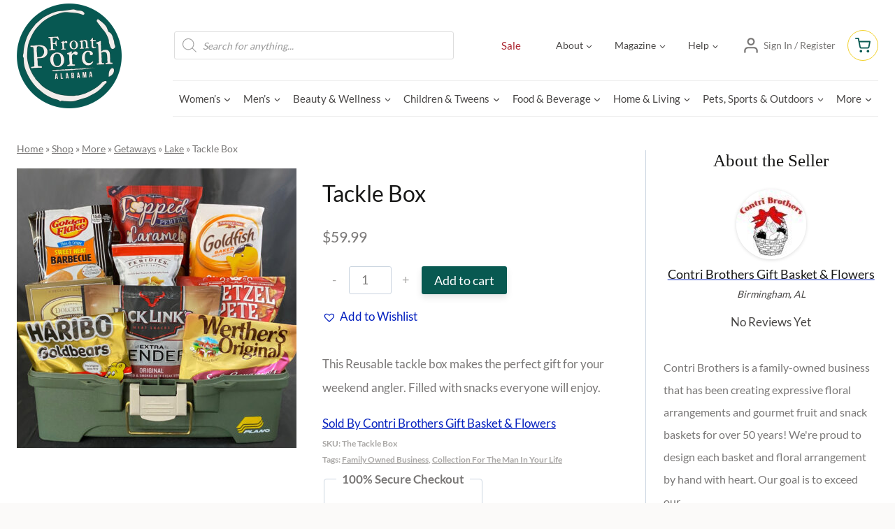

--- FILE ---
content_type: text/html; charset=UTF-8
request_url: https://frontporchalabama.com/product/tackle-box/
body_size: 133750
content:
<!doctype html><html lang="en-US" class="no-js" itemtype="https://schema.org/IndividualProduct" itemscope><head><meta charset="UTF-8"><script type="text/javascript">(window.NREUM||(NREUM={})).init={privacy:{cookies_enabled:true},ajax:{deny_list:["bam.nr-data.net"]},feature_flags:["soft_nav"],distributed_tracing:{enabled:true}};(window.NREUM||(NREUM={})).loader_config={agentID:"1431866745",accountID:"6712588",trustKey:"6712588",xpid:"UgEGU1NbABABV1BSAAcOVlIC",licenseKey:"NRJS-2bcf632a0aafea87de5",applicationID:"1310769063",browserID:"1431866745"};;/*! For license information please see nr-loader-spa-1.308.0.min.js.LICENSE.txt */
(()=>{var e,t,r={384:(e,t,r)=>{"use strict";r.d(t,{NT:()=>a,US:()=>u,Zm:()=>o,bQ:()=>d,dV:()=>c,pV:()=>l});var n=r(6154),i=r(1863),s=r(1910);const a={beacon:"bam.nr-data.net",errorBeacon:"bam.nr-data.net"};function o(){return n.gm.NREUM||(n.gm.NREUM={}),void 0===n.gm.newrelic&&(n.gm.newrelic=n.gm.NREUM),n.gm.NREUM}function c(){let e=o();return e.o||(e.o={ST:n.gm.setTimeout,SI:n.gm.setImmediate||n.gm.setInterval,CT:n.gm.clearTimeout,XHR:n.gm.XMLHttpRequest,REQ:n.gm.Request,EV:n.gm.Event,PR:n.gm.Promise,MO:n.gm.MutationObserver,FETCH:n.gm.fetch,WS:n.gm.WebSocket},(0,s.i)(...Object.values(e.o))),e}function d(e,t){let r=o();r.initializedAgents??={},t.initializedAt={ms:(0,i.t)(),date:new Date},r.initializedAgents[e]=t}function u(e,t){o()[e]=t}function l(){return function(){let e=o();const t=e.info||{};e.info={beacon:a.beacon,errorBeacon:a.errorBeacon,...t}}(),function(){let e=o();const t=e.init||{};e.init={...t}}(),c(),function(){let e=o();const t=e.loader_config||{};e.loader_config={...t}}(),o()}},782:(e,t,r)=>{"use strict";r.d(t,{T:()=>n});const n=r(860).K7.pageViewTiming},860:(e,t,r)=>{"use strict";r.d(t,{$J:()=>u,K7:()=>c,P3:()=>d,XX:()=>i,Yy:()=>o,df:()=>s,qY:()=>n,v4:()=>a});const n="events",i="jserrors",s="browser/blobs",a="rum",o="browser/logs",c={ajax:"ajax",genericEvents:"generic_events",jserrors:i,logging:"logging",metrics:"metrics",pageAction:"page_action",pageViewEvent:"page_view_event",pageViewTiming:"page_view_timing",sessionReplay:"session_replay",sessionTrace:"session_trace",softNav:"soft_navigations",spa:"spa"},d={[c.pageViewEvent]:1,[c.pageViewTiming]:2,[c.metrics]:3,[c.jserrors]:4,[c.spa]:5,[c.ajax]:6,[c.sessionTrace]:7,[c.softNav]:8,[c.sessionReplay]:9,[c.logging]:10,[c.genericEvents]:11},u={[c.pageViewEvent]:a,[c.pageViewTiming]:n,[c.ajax]:n,[c.spa]:n,[c.softNav]:n,[c.metrics]:i,[c.jserrors]:i,[c.sessionTrace]:s,[c.sessionReplay]:s,[c.logging]:o,[c.genericEvents]:"ins"}},944:(e,t,r)=>{"use strict";r.d(t,{R:()=>i});var n=r(3241);function i(e,t){"function"==typeof console.debug&&(console.debug("New Relic Warning: https://github.com/newrelic/newrelic-browser-agent/blob/main/docs/warning-codes.md#".concat(e),t),(0,n.W)({agentIdentifier:null,drained:null,type:"data",name:"warn",feature:"warn",data:{code:e,secondary:t}}))}},993:(e,t,r)=>{"use strict";r.d(t,{A$:()=>s,ET:()=>a,TZ:()=>o,p_:()=>i});var n=r(860);const i={ERROR:"ERROR",WARN:"WARN",INFO:"INFO",DEBUG:"DEBUG",TRACE:"TRACE"},s={OFF:0,ERROR:1,WARN:2,INFO:3,DEBUG:4,TRACE:5},a="log",o=n.K7.logging},1541:(e,t,r)=>{"use strict";r.d(t,{U:()=>i,f:()=>n});const n={MFE:"MFE",BA:"BA"};function i(e,t){if(2!==t?.harvestEndpointVersion)return{};const r=t.agentRef.runtime.appMetadata.agents[0].entityGuid;return e?{"source.id":e.id,"source.name":e.name,"source.type":e.type,"parent.id":e.parent?.id||r,"parent.type":e.parent?.type||n.BA}:{"entity.guid":r,appId:t.agentRef.info.applicationID}}},1687:(e,t,r)=>{"use strict";r.d(t,{Ak:()=>d,Ze:()=>h,x3:()=>u});var n=r(3241),i=r(7836),s=r(3606),a=r(860),o=r(2646);const c={};function d(e,t){const r={staged:!1,priority:a.P3[t]||0};l(e),c[e].get(t)||c[e].set(t,r)}function u(e,t){e&&c[e]&&(c[e].get(t)&&c[e].delete(t),p(e,t,!1),c[e].size&&f(e))}function l(e){if(!e)throw new Error("agentIdentifier required");c[e]||(c[e]=new Map)}function h(e="",t="feature",r=!1){if(l(e),!e||!c[e].get(t)||r)return p(e,t);c[e].get(t).staged=!0,f(e)}function f(e){const t=Array.from(c[e]);t.every(([e,t])=>t.staged)&&(t.sort((e,t)=>e[1].priority-t[1].priority),t.forEach(([t])=>{c[e].delete(t),p(e,t)}))}function p(e,t,r=!0){const a=e?i.ee.get(e):i.ee,c=s.i.handlers;if(!a.aborted&&a.backlog&&c){if((0,n.W)({agentIdentifier:e,type:"lifecycle",name:"drain",feature:t}),r){const e=a.backlog[t],r=c[t];if(r){for(let t=0;e&&t<e.length;++t)g(e[t],r);Object.entries(r).forEach(([e,t])=>{Object.values(t||{}).forEach(t=>{t[0]?.on&&t[0]?.context()instanceof o.y&&t[0].on(e,t[1])})})}}a.isolatedBacklog||delete c[t],a.backlog[t]=null,a.emit("drain-"+t,[])}}function g(e,t){var r=e[1];Object.values(t[r]||{}).forEach(t=>{var r=e[0];if(t[0]===r){var n=t[1],i=e[3],s=e[2];n.apply(i,s)}})}},1738:(e,t,r)=>{"use strict";r.d(t,{U:()=>f,Y:()=>h});var n=r(3241),i=r(9908),s=r(1863),a=r(944),o=r(5701),c=r(3969),d=r(8362),u=r(860),l=r(4261);function h(e,t,r,s){const h=s||r;!h||h[e]&&h[e]!==d.d.prototype[e]||(h[e]=function(){(0,i.p)(c.xV,["API/"+e+"/called"],void 0,u.K7.metrics,r.ee),(0,n.W)({agentIdentifier:r.agentIdentifier,drained:!!o.B?.[r.agentIdentifier],type:"data",name:"api",feature:l.Pl+e,data:{}});try{return t.apply(this,arguments)}catch(e){(0,a.R)(23,e)}})}function f(e,t,r,n,a){const o=e.info;null===r?delete o.jsAttributes[t]:o.jsAttributes[t]=r,(a||null===r)&&(0,i.p)(l.Pl+n,[(0,s.t)(),t,r],void 0,"session",e.ee)}},1741:(e,t,r)=>{"use strict";r.d(t,{W:()=>s});var n=r(944),i=r(4261);class s{#e(e,...t){if(this[e]!==s.prototype[e])return this[e](...t);(0,n.R)(35,e)}addPageAction(e,t){return this.#e(i.hG,e,t)}register(e){return this.#e(i.eY,e)}recordCustomEvent(e,t){return this.#e(i.fF,e,t)}setPageViewName(e,t){return this.#e(i.Fw,e,t)}setCustomAttribute(e,t,r){return this.#e(i.cD,e,t,r)}noticeError(e,t){return this.#e(i.o5,e,t)}setUserId(e,t=!1){return this.#e(i.Dl,e,t)}setApplicationVersion(e){return this.#e(i.nb,e)}setErrorHandler(e){return this.#e(i.bt,e)}addRelease(e,t){return this.#e(i.k6,e,t)}log(e,t){return this.#e(i.$9,e,t)}start(){return this.#e(i.d3)}finished(e){return this.#e(i.BL,e)}recordReplay(){return this.#e(i.CH)}pauseReplay(){return this.#e(i.Tb)}addToTrace(e){return this.#e(i.U2,e)}setCurrentRouteName(e){return this.#e(i.PA,e)}interaction(e){return this.#e(i.dT,e)}wrapLogger(e,t,r){return this.#e(i.Wb,e,t,r)}measure(e,t){return this.#e(i.V1,e,t)}consent(e){return this.#e(i.Pv,e)}}},1863:(e,t,r)=>{"use strict";function n(){return Math.floor(performance.now())}r.d(t,{t:()=>n})},1910:(e,t,r)=>{"use strict";r.d(t,{i:()=>s});var n=r(944);const i=new Map;function s(...e){return e.every(e=>{if(i.has(e))return i.get(e);const t="function"==typeof e?e.toString():"",r=t.includes("[native code]"),s=t.includes("nrWrapper");return r||s||(0,n.R)(64,e?.name||t),i.set(e,r),r})}},2555:(e,t,r)=>{"use strict";r.d(t,{D:()=>o,f:()=>a});var n=r(384),i=r(8122);const s={beacon:n.NT.beacon,errorBeacon:n.NT.errorBeacon,licenseKey:void 0,applicationID:void 0,sa:void 0,queueTime:void 0,applicationTime:void 0,ttGuid:void 0,user:void 0,account:void 0,product:void 0,extra:void 0,jsAttributes:{},userAttributes:void 0,atts:void 0,transactionName:void 0,tNamePlain:void 0};function a(e){try{return!!e.licenseKey&&!!e.errorBeacon&&!!e.applicationID}catch(e){return!1}}const o=e=>(0,i.a)(e,s)},2614:(e,t,r)=>{"use strict";r.d(t,{BB:()=>a,H3:()=>n,g:()=>d,iL:()=>c,tS:()=>o,uh:()=>i,wk:()=>s});const n="NRBA",i="SESSION",s=144e5,a=18e5,o={STARTED:"session-started",PAUSE:"session-pause",RESET:"session-reset",RESUME:"session-resume",UPDATE:"session-update"},c={SAME_TAB:"same-tab",CROSS_TAB:"cross-tab"},d={OFF:0,FULL:1,ERROR:2}},2646:(e,t,r)=>{"use strict";r.d(t,{y:()=>n});class n{constructor(e){this.contextId=e}}},2843:(e,t,r)=>{"use strict";r.d(t,{G:()=>s,u:()=>i});var n=r(3878);function i(e,t=!1,r,i){(0,n.DD)("visibilitychange",function(){if(t)return void("hidden"===document.visibilityState&&e());e(document.visibilityState)},r,i)}function s(e,t,r){(0,n.sp)("pagehide",e,t,r)}},3241:(e,t,r)=>{"use strict";r.d(t,{W:()=>s});var n=r(6154);const i="newrelic";function s(e={}){try{n.gm.dispatchEvent(new CustomEvent(i,{detail:e}))}catch(e){}}},3304:(e,t,r)=>{"use strict";r.d(t,{A:()=>s});var n=r(7836);const i=()=>{const e=new WeakSet;return(t,r)=>{if("object"==typeof r&&null!==r){if(e.has(r))return;e.add(r)}return r}};function s(e){try{return JSON.stringify(e,i())??""}catch(e){try{n.ee.emit("internal-error",[e])}catch(e){}return""}}},3333:(e,t,r)=>{"use strict";r.d(t,{$v:()=>u,TZ:()=>n,Xh:()=>c,Zp:()=>i,kd:()=>d,mq:()=>o,nf:()=>a,qN:()=>s});const n=r(860).K7.genericEvents,i=["auxclick","click","copy","keydown","paste","scrollend"],s=["focus","blur"],a=4,o=1e3,c=2e3,d=["PageAction","UserAction","BrowserPerformance"],u={RESOURCES:"experimental.resources",REGISTER:"register"}},3434:(e,t,r)=>{"use strict";r.d(t,{Jt:()=>s,YM:()=>d});var n=r(7836),i=r(5607);const s="nr@original:".concat(i.W),a=50;var o=Object.prototype.hasOwnProperty,c=!1;function d(e,t){return e||(e=n.ee),r.inPlace=function(e,t,n,i,s){n||(n="");const a="-"===n.charAt(0);for(let o=0;o<t.length;o++){const c=t[o],d=e[c];l(d)||(e[c]=r(d,a?c+n:n,i,c,s))}},r.flag=s,r;function r(t,r,n,c,d){return l(t)?t:(r||(r=""),nrWrapper[s]=t,function(e,t,r){if(Object.defineProperty&&Object.keys)try{return Object.keys(e).forEach(function(r){Object.defineProperty(t,r,{get:function(){return e[r]},set:function(t){return e[r]=t,t}})}),t}catch(e){u([e],r)}for(var n in e)o.call(e,n)&&(t[n]=e[n])}(t,nrWrapper,e),nrWrapper);function nrWrapper(){var s,o,l,h;let f;try{o=this,s=[...arguments],l="function"==typeof n?n(s,o):n||{}}catch(t){u([t,"",[s,o,c],l],e)}i(r+"start",[s,o,c],l,d);const p=performance.now();let g;try{return h=t.apply(o,s),g=performance.now(),h}catch(e){throw g=performance.now(),i(r+"err",[s,o,e],l,d),f=e,f}finally{const e=g-p,t={start:p,end:g,duration:e,isLongTask:e>=a,methodName:c,thrownError:f};t.isLongTask&&i("long-task",[t,o],l,d),i(r+"end",[s,o,h],l,d)}}}function i(r,n,i,s){if(!c||t){var a=c;c=!0;try{e.emit(r,n,i,t,s)}catch(t){u([t,r,n,i],e)}c=a}}}function u(e,t){t||(t=n.ee);try{t.emit("internal-error",e)}catch(e){}}function l(e){return!(e&&"function"==typeof e&&e.apply&&!e[s])}},3606:(e,t,r)=>{"use strict";r.d(t,{i:()=>s});var n=r(9908);s.on=a;var i=s.handlers={};function s(e,t,r,s){a(s||n.d,i,e,t,r)}function a(e,t,r,i,s){s||(s="feature"),e||(e=n.d);var a=t[s]=t[s]||{};(a[r]=a[r]||[]).push([e,i])}},3738:(e,t,r)=>{"use strict";r.d(t,{He:()=>i,Kp:()=>o,Lc:()=>d,Rz:()=>u,TZ:()=>n,bD:()=>s,d3:()=>a,jx:()=>l,sl:()=>h,uP:()=>c});const n=r(860).K7.sessionTrace,i="bstResource",s="resource",a="-start",o="-end",c="fn"+a,d="fn"+o,u="pushState",l=1e3,h=3e4},3785:(e,t,r)=>{"use strict";r.d(t,{R:()=>c,b:()=>d});var n=r(9908),i=r(1863),s=r(860),a=r(3969),o=r(993);function c(e,t,r={},c=o.p_.INFO,d=!0,u,l=(0,i.t)()){(0,n.p)(a.xV,["API/logging/".concat(c.toLowerCase(),"/called")],void 0,s.K7.metrics,e),(0,n.p)(o.ET,[l,t,r,c,d,u],void 0,s.K7.logging,e)}function d(e){return"string"==typeof e&&Object.values(o.p_).some(t=>t===e.toUpperCase().trim())}},3878:(e,t,r)=>{"use strict";function n(e,t){return{capture:e,passive:!1,signal:t}}function i(e,t,r=!1,i){window.addEventListener(e,t,n(r,i))}function s(e,t,r=!1,i){document.addEventListener(e,t,n(r,i))}r.d(t,{DD:()=>s,jT:()=>n,sp:()=>i})},3962:(e,t,r)=>{"use strict";r.d(t,{AM:()=>a,O2:()=>l,OV:()=>s,Qu:()=>h,TZ:()=>c,ih:()=>f,pP:()=>o,t1:()=>u,tC:()=>i,wD:()=>d});var n=r(860);const i=["click","keydown","submit"],s="popstate",a="api",o="initialPageLoad",c=n.K7.softNav,d=5e3,u=500,l={INITIAL_PAGE_LOAD:"",ROUTE_CHANGE:1,UNSPECIFIED:2},h={INTERACTION:1,AJAX:2,CUSTOM_END:3,CUSTOM_TRACER:4},f={IP:"in progress",PF:"pending finish",FIN:"finished",CAN:"cancelled"}},3969:(e,t,r)=>{"use strict";r.d(t,{TZ:()=>n,XG:()=>o,rs:()=>i,xV:()=>a,z_:()=>s});const n=r(860).K7.metrics,i="sm",s="cm",a="storeSupportabilityMetrics",o="storeEventMetrics"},4234:(e,t,r)=>{"use strict";r.d(t,{W:()=>s});var n=r(7836),i=r(1687);class s{constructor(e,t){this.agentIdentifier=e,this.ee=n.ee.get(e),this.featureName=t,this.blocked=!1}deregisterDrain(){(0,i.x3)(this.agentIdentifier,this.featureName)}}},4261:(e,t,r)=>{"use strict";r.d(t,{$9:()=>u,BL:()=>c,CH:()=>p,Dl:()=>R,Fw:()=>w,PA:()=>v,Pl:()=>n,Pv:()=>A,Tb:()=>h,U2:()=>a,V1:()=>E,Wb:()=>T,bt:()=>y,cD:()=>b,d3:()=>x,dT:()=>d,eY:()=>g,fF:()=>f,hG:()=>s,hw:()=>i,k6:()=>o,nb:()=>m,o5:()=>l});const n="api-",i=n+"ixn-",s="addPageAction",a="addToTrace",o="addRelease",c="finished",d="interaction",u="log",l="noticeError",h="pauseReplay",f="recordCustomEvent",p="recordReplay",g="register",m="setApplicationVersion",v="setCurrentRouteName",b="setCustomAttribute",y="setErrorHandler",w="setPageViewName",R="setUserId",x="start",T="wrapLogger",E="measure",A="consent"},5205:(e,t,r)=>{"use strict";r.d(t,{j:()=>S});var n=r(384),i=r(1741);var s=r(2555),a=r(3333);const o=e=>{if(!e||"string"!=typeof e)return!1;try{document.createDocumentFragment().querySelector(e)}catch{return!1}return!0};var c=r(2614),d=r(944),u=r(8122);const l="[data-nr-mask]",h=e=>(0,u.a)(e,(()=>{const e={feature_flags:[],experimental:{allow_registered_children:!1,resources:!1},mask_selector:"*",block_selector:"[data-nr-block]",mask_input_options:{color:!1,date:!1,"datetime-local":!1,email:!1,month:!1,number:!1,range:!1,search:!1,tel:!1,text:!1,time:!1,url:!1,week:!1,textarea:!1,select:!1,password:!0}};return{ajax:{deny_list:void 0,block_internal:!0,enabled:!0,autoStart:!0},api:{get allow_registered_children(){return e.feature_flags.includes(a.$v.REGISTER)||e.experimental.allow_registered_children},set allow_registered_children(t){e.experimental.allow_registered_children=t},duplicate_registered_data:!1},browser_consent_mode:{enabled:!1},distributed_tracing:{enabled:void 0,exclude_newrelic_header:void 0,cors_use_newrelic_header:void 0,cors_use_tracecontext_headers:void 0,allowed_origins:void 0},get feature_flags(){return e.feature_flags},set feature_flags(t){e.feature_flags=t},generic_events:{enabled:!0,autoStart:!0},harvest:{interval:30},jserrors:{enabled:!0,autoStart:!0},logging:{enabled:!0,autoStart:!0},metrics:{enabled:!0,autoStart:!0},obfuscate:void 0,page_action:{enabled:!0},page_view_event:{enabled:!0,autoStart:!0},page_view_timing:{enabled:!0,autoStart:!0},performance:{capture_marks:!1,capture_measures:!1,capture_detail:!0,resources:{get enabled(){return e.feature_flags.includes(a.$v.RESOURCES)||e.experimental.resources},set enabled(t){e.experimental.resources=t},asset_types:[],first_party_domains:[],ignore_newrelic:!0}},privacy:{cookies_enabled:!0},proxy:{assets:void 0,beacon:void 0},session:{expiresMs:c.wk,inactiveMs:c.BB},session_replay:{autoStart:!0,enabled:!1,preload:!1,sampling_rate:10,error_sampling_rate:100,collect_fonts:!1,inline_images:!1,fix_stylesheets:!0,mask_all_inputs:!0,get mask_text_selector(){return e.mask_selector},set mask_text_selector(t){o(t)?e.mask_selector="".concat(t,",").concat(l):""===t||null===t?e.mask_selector=l:(0,d.R)(5,t)},get block_class(){return"nr-block"},get ignore_class(){return"nr-ignore"},get mask_text_class(){return"nr-mask"},get block_selector(){return e.block_selector},set block_selector(t){o(t)?e.block_selector+=",".concat(t):""!==t&&(0,d.R)(6,t)},get mask_input_options(){return e.mask_input_options},set mask_input_options(t){t&&"object"==typeof t?e.mask_input_options={...t,password:!0}:(0,d.R)(7,t)}},session_trace:{enabled:!0,autoStart:!0},soft_navigations:{enabled:!0,autoStart:!0},spa:{enabled:!0,autoStart:!0},ssl:void 0,user_actions:{enabled:!0,elementAttributes:["id","className","tagName","type"]}}})());var f=r(6154),p=r(9324);let g=0;const m={buildEnv:p.F3,distMethod:p.Xs,version:p.xv,originTime:f.WN},v={consented:!1},b={appMetadata:{},get consented(){return this.session?.state?.consent||v.consented},set consented(e){v.consented=e},customTransaction:void 0,denyList:void 0,disabled:!1,harvester:void 0,isolatedBacklog:!1,isRecording:!1,loaderType:void 0,maxBytes:3e4,obfuscator:void 0,onerror:void 0,ptid:void 0,releaseIds:{},session:void 0,timeKeeper:void 0,registeredEntities:[],jsAttributesMetadata:{bytes:0},get harvestCount(){return++g}},y=e=>{const t=(0,u.a)(e,b),r=Object.keys(m).reduce((e,t)=>(e[t]={value:m[t],writable:!1,configurable:!0,enumerable:!0},e),{});return Object.defineProperties(t,r)};var w=r(5701);const R=e=>{const t=e.startsWith("http");e+="/",r.p=t?e:"https://"+e};var x=r(7836),T=r(3241);const E={accountID:void 0,trustKey:void 0,agentID:void 0,licenseKey:void 0,applicationID:void 0,xpid:void 0},A=e=>(0,u.a)(e,E),_=new Set;function S(e,t={},r,a){let{init:o,info:c,loader_config:d,runtime:u={},exposed:l=!0}=t;if(!c){const e=(0,n.pV)();o=e.init,c=e.info,d=e.loader_config}e.init=h(o||{}),e.loader_config=A(d||{}),c.jsAttributes??={},f.bv&&(c.jsAttributes.isWorker=!0),e.info=(0,s.D)(c);const p=e.init,g=[c.beacon,c.errorBeacon];_.has(e.agentIdentifier)||(p.proxy.assets&&(R(p.proxy.assets),g.push(p.proxy.assets)),p.proxy.beacon&&g.push(p.proxy.beacon),e.beacons=[...g],function(e){const t=(0,n.pV)();Object.getOwnPropertyNames(i.W.prototype).forEach(r=>{const n=i.W.prototype[r];if("function"!=typeof n||"constructor"===n)return;let s=t[r];e[r]&&!1!==e.exposed&&"micro-agent"!==e.runtime?.loaderType&&(t[r]=(...t)=>{const n=e[r](...t);return s?s(...t):n})})}(e),(0,n.US)("activatedFeatures",w.B)),u.denyList=[...p.ajax.deny_list||[],...p.ajax.block_internal?g:[]],u.ptid=e.agentIdentifier,u.loaderType=r,e.runtime=y(u),_.has(e.agentIdentifier)||(e.ee=x.ee.get(e.agentIdentifier),e.exposed=l,(0,T.W)({agentIdentifier:e.agentIdentifier,drained:!!w.B?.[e.agentIdentifier],type:"lifecycle",name:"initialize",feature:void 0,data:e.config})),_.add(e.agentIdentifier)}},5270:(e,t,r)=>{"use strict";r.d(t,{Aw:()=>a,SR:()=>s,rF:()=>o});var n=r(384),i=r(7767);function s(e){return!!(0,n.dV)().o.MO&&(0,i.V)(e)&&!0===e?.session_trace.enabled}function a(e){return!0===e?.session_replay.preload&&s(e)}function o(e,t){try{if("string"==typeof t?.type){if("password"===t.type.toLowerCase())return"*".repeat(e?.length||0);if(void 0!==t?.dataset?.nrUnmask||t?.classList?.contains("nr-unmask"))return e}}catch(e){}return"string"==typeof e?e.replace(/[\S]/g,"*"):"*".repeat(e?.length||0)}},5289:(e,t,r)=>{"use strict";r.d(t,{GG:()=>a,Qr:()=>c,sB:()=>o});var n=r(3878),i=r(6389);function s(){return"undefined"==typeof document||"complete"===document.readyState}function a(e,t){if(s())return e();const r=(0,i.J)(e),a=setInterval(()=>{s()&&(clearInterval(a),r())},500);(0,n.sp)("load",r,t)}function o(e){if(s())return e();(0,n.DD)("DOMContentLoaded",e)}function c(e){if(s())return e();(0,n.sp)("popstate",e)}},5607:(e,t,r)=>{"use strict";r.d(t,{W:()=>n});const n=(0,r(9566).bz)()},5701:(e,t,r)=>{"use strict";r.d(t,{B:()=>s,t:()=>a});var n=r(3241);const i=new Set,s={};function a(e,t){const r=t.agentIdentifier;s[r]??={},e&&"object"==typeof e&&(i.has(r)||(t.ee.emit("rumresp",[e]),s[r]=e,i.add(r),(0,n.W)({agentIdentifier:r,loaded:!0,drained:!0,type:"lifecycle",name:"load",feature:void 0,data:e})))}},6154:(e,t,r)=>{"use strict";r.d(t,{OF:()=>d,RI:()=>i,WN:()=>h,bv:()=>s,eN:()=>f,gm:()=>a,lR:()=>l,m:()=>c,mw:()=>o,sb:()=>u});var n=r(1863);const i="undefined"!=typeof window&&!!window.document,s="undefined"!=typeof WorkerGlobalScope&&("undefined"!=typeof self&&self instanceof WorkerGlobalScope&&self.navigator instanceof WorkerNavigator||"undefined"!=typeof globalThis&&globalThis instanceof WorkerGlobalScope&&globalThis.navigator instanceof WorkerNavigator),a=i?window:"undefined"!=typeof WorkerGlobalScope&&("undefined"!=typeof self&&self instanceof WorkerGlobalScope&&self||"undefined"!=typeof globalThis&&globalThis instanceof WorkerGlobalScope&&globalThis),o=Boolean("hidden"===a?.document?.visibilityState),c=""+a?.location,d=/iPad|iPhone|iPod/.test(a.navigator?.userAgent),u=d&&"undefined"==typeof SharedWorker,l=(()=>{const e=a.navigator?.userAgent?.match(/Firefox[/\s](\d+\.\d+)/);return Array.isArray(e)&&e.length>=2?+e[1]:0})(),h=Date.now()-(0,n.t)(),f=()=>"undefined"!=typeof PerformanceNavigationTiming&&a?.performance?.getEntriesByType("navigation")?.[0]?.responseStart},6344:(e,t,r)=>{"use strict";r.d(t,{BB:()=>u,Qb:()=>l,TZ:()=>i,Ug:()=>a,Vh:()=>s,_s:()=>o,bc:()=>d,yP:()=>c});var n=r(2614);const i=r(860).K7.sessionReplay,s="errorDuringReplay",a=.12,o={DomContentLoaded:0,Load:1,FullSnapshot:2,IncrementalSnapshot:3,Meta:4,Custom:5},c={[n.g.ERROR]:15e3,[n.g.FULL]:3e5,[n.g.OFF]:0},d={RESET:{message:"Session was reset",sm:"Reset"},IMPORT:{message:"Recorder failed to import",sm:"Import"},TOO_MANY:{message:"429: Too Many Requests",sm:"Too-Many"},TOO_BIG:{message:"Payload was too large",sm:"Too-Big"},CROSS_TAB:{message:"Session Entity was set to OFF on another tab",sm:"Cross-Tab"},ENTITLEMENTS:{message:"Session Replay is not allowed and will not be started",sm:"Entitlement"}},u=5e3,l={API:"api",RESUME:"resume",SWITCH_TO_FULL:"switchToFull",INITIALIZE:"initialize",PRELOAD:"preload"}},6389:(e,t,r)=>{"use strict";function n(e,t=500,r={}){const n=r?.leading||!1;let i;return(...r)=>{n&&void 0===i&&(e.apply(this,r),i=setTimeout(()=>{i=clearTimeout(i)},t)),n||(clearTimeout(i),i=setTimeout(()=>{e.apply(this,r)},t))}}function i(e){let t=!1;return(...r)=>{t||(t=!0,e.apply(this,r))}}r.d(t,{J:()=>i,s:()=>n})},6630:(e,t,r)=>{"use strict";r.d(t,{T:()=>n});const n=r(860).K7.pageViewEvent},6774:(e,t,r)=>{"use strict";r.d(t,{T:()=>n});const n=r(860).K7.jserrors},7295:(e,t,r)=>{"use strict";r.d(t,{Xv:()=>a,gX:()=>i,iW:()=>s});var n=[];function i(e){if(!e||s(e))return!1;if(0===n.length)return!0;if("*"===n[0].hostname)return!1;for(var t=0;t<n.length;t++){var r=n[t];if(r.hostname.test(e.hostname)&&r.pathname.test(e.pathname))return!1}return!0}function s(e){return void 0===e.hostname}function a(e){if(n=[],e&&e.length)for(var t=0;t<e.length;t++){let r=e[t];if(!r)continue;if("*"===r)return void(n=[{hostname:"*"}]);0===r.indexOf("http://")?r=r.substring(7):0===r.indexOf("https://")&&(r=r.substring(8));const i=r.indexOf("/");let s,a;i>0?(s=r.substring(0,i),a=r.substring(i)):(s=r,a="*");let[c]=s.split(":");n.push({hostname:o(c),pathname:o(a,!0)})}}function o(e,t=!1){const r=e.replace(/[.+?^${}()|[\]\\]/g,e=>"\\"+e).replace(/\*/g,".*?");return new RegExp((t?"^":"")+r+"$")}},7485:(e,t,r)=>{"use strict";r.d(t,{D:()=>i});var n=r(6154);function i(e){if(0===(e||"").indexOf("data:"))return{protocol:"data"};try{const t=new URL(e,location.href),r={port:t.port,hostname:t.hostname,pathname:t.pathname,search:t.search,protocol:t.protocol.slice(0,t.protocol.indexOf(":")),sameOrigin:t.protocol===n.gm?.location?.protocol&&t.host===n.gm?.location?.host};return r.port&&""!==r.port||("http:"===t.protocol&&(r.port="80"),"https:"===t.protocol&&(r.port="443")),r.pathname&&""!==r.pathname?r.pathname.startsWith("/")||(r.pathname="/".concat(r.pathname)):r.pathname="/",r}catch(e){return{}}}},7699:(e,t,r)=>{"use strict";r.d(t,{It:()=>s,KC:()=>o,No:()=>i,qh:()=>a});var n=r(860);const i=16e3,s=1e6,a="SESSION_ERROR",o={[n.K7.logging]:!0,[n.K7.genericEvents]:!1,[n.K7.jserrors]:!1,[n.K7.ajax]:!1}},7767:(e,t,r)=>{"use strict";r.d(t,{V:()=>i});var n=r(6154);const i=e=>n.RI&&!0===e?.privacy.cookies_enabled},7836:(e,t,r)=>{"use strict";r.d(t,{P:()=>o,ee:()=>c});var n=r(384),i=r(8990),s=r(2646),a=r(5607);const o="nr@context:".concat(a.W),c=function e(t,r){var n={},a={},u={},l=!1;try{l=16===r.length&&d.initializedAgents?.[r]?.runtime.isolatedBacklog}catch(e){}var h={on:p,addEventListener:p,removeEventListener:function(e,t){var r=n[e];if(!r)return;for(var i=0;i<r.length;i++)r[i]===t&&r.splice(i,1)},emit:function(e,r,n,i,s){!1!==s&&(s=!0);if(c.aborted&&!i)return;t&&s&&t.emit(e,r,n);var o=f(n);g(e).forEach(e=>{e.apply(o,r)});var d=v()[a[e]];d&&d.push([h,e,r,o]);return o},get:m,listeners:g,context:f,buffer:function(e,t){const r=v();if(t=t||"feature",h.aborted)return;Object.entries(e||{}).forEach(([e,n])=>{a[n]=t,t in r||(r[t]=[])})},abort:function(){h._aborted=!0,Object.keys(h.backlog).forEach(e=>{delete h.backlog[e]})},isBuffering:function(e){return!!v()[a[e]]},debugId:r,backlog:l?{}:t&&"object"==typeof t.backlog?t.backlog:{},isolatedBacklog:l};return Object.defineProperty(h,"aborted",{get:()=>{let e=h._aborted||!1;return e||(t&&(e=t.aborted),e)}}),h;function f(e){return e&&e instanceof s.y?e:e?(0,i.I)(e,o,()=>new s.y(o)):new s.y(o)}function p(e,t){n[e]=g(e).concat(t)}function g(e){return n[e]||[]}function m(t){return u[t]=u[t]||e(h,t)}function v(){return h.backlog}}(void 0,"globalEE"),d=(0,n.Zm)();d.ee||(d.ee=c)},8122:(e,t,r)=>{"use strict";r.d(t,{a:()=>i});var n=r(944);function i(e,t){try{if(!e||"object"!=typeof e)return(0,n.R)(3);if(!t||"object"!=typeof t)return(0,n.R)(4);const r=Object.create(Object.getPrototypeOf(t),Object.getOwnPropertyDescriptors(t)),s=0===Object.keys(r).length?e:r;for(let a in s)if(void 0!==e[a])try{if(null===e[a]){r[a]=null;continue}Array.isArray(e[a])&&Array.isArray(t[a])?r[a]=Array.from(new Set([...e[a],...t[a]])):"object"==typeof e[a]&&"object"==typeof t[a]?r[a]=i(e[a],t[a]):r[a]=e[a]}catch(e){r[a]||(0,n.R)(1,e)}return r}catch(e){(0,n.R)(2,e)}}},8139:(e,t,r)=>{"use strict";r.d(t,{u:()=>h});var n=r(7836),i=r(3434),s=r(8990),a=r(6154);const o={},c=a.gm.XMLHttpRequest,d="addEventListener",u="removeEventListener",l="nr@wrapped:".concat(n.P);function h(e){var t=function(e){return(e||n.ee).get("events")}(e);if(o[t.debugId]++)return t;o[t.debugId]=1;var r=(0,i.YM)(t,!0);function h(e){r.inPlace(e,[d,u],"-",p)}function p(e,t){return e[1]}return"getPrototypeOf"in Object&&(a.RI&&f(document,h),c&&f(c.prototype,h),f(a.gm,h)),t.on(d+"-start",function(e,t){var n=e[1];if(null!==n&&("function"==typeof n||"object"==typeof n)&&"newrelic"!==e[0]){var i=(0,s.I)(n,l,function(){var e={object:function(){if("function"!=typeof n.handleEvent)return;return n.handleEvent.apply(n,arguments)},function:n}[typeof n];return e?r(e,"fn-",null,e.name||"anonymous"):n});this.wrapped=e[1]=i}}),t.on(u+"-start",function(e){e[1]=this.wrapped||e[1]}),t}function f(e,t,...r){let n=e;for(;"object"==typeof n&&!Object.prototype.hasOwnProperty.call(n,d);)n=Object.getPrototypeOf(n);n&&t(n,...r)}},8362:(e,t,r)=>{"use strict";r.d(t,{d:()=>s});var n=r(9566),i=r(1741);class s extends i.W{agentIdentifier=(0,n.LA)(16)}},8374:(e,t,r)=>{r.nc=(()=>{try{return document?.currentScript?.nonce}catch(e){}return""})()},8990:(e,t,r)=>{"use strict";r.d(t,{I:()=>i});var n=Object.prototype.hasOwnProperty;function i(e,t,r){if(n.call(e,t))return e[t];var i=r();if(Object.defineProperty&&Object.keys)try{return Object.defineProperty(e,t,{value:i,writable:!0,enumerable:!1}),i}catch(e){}return e[t]=i,i}},9119:(e,t,r)=>{"use strict";r.d(t,{L:()=>s});var n=/([^?#]*)[^#]*(#[^?]*|$).*/,i=/([^?#]*)().*/;function s(e,t){return e?e.replace(t?n:i,"$1$2"):e}},9300:(e,t,r)=>{"use strict";r.d(t,{T:()=>n});const n=r(860).K7.ajax},9324:(e,t,r)=>{"use strict";r.d(t,{AJ:()=>a,F3:()=>i,Xs:()=>s,Yq:()=>o,xv:()=>n});const n="1.308.0",i="PROD",s="CDN",a="@newrelic/rrweb",o="1.0.1"},9566:(e,t,r)=>{"use strict";r.d(t,{LA:()=>o,ZF:()=>c,bz:()=>a,el:()=>d});var n=r(6154);const i="xxxxxxxx-xxxx-4xxx-yxxx-xxxxxxxxxxxx";function s(e,t){return e?15&e[t]:16*Math.random()|0}function a(){const e=n.gm?.crypto||n.gm?.msCrypto;let t,r=0;return e&&e.getRandomValues&&(t=e.getRandomValues(new Uint8Array(30))),i.split("").map(e=>"x"===e?s(t,r++).toString(16):"y"===e?(3&s()|8).toString(16):e).join("")}function o(e){const t=n.gm?.crypto||n.gm?.msCrypto;let r,i=0;t&&t.getRandomValues&&(r=t.getRandomValues(new Uint8Array(e)));const a=[];for(var o=0;o<e;o++)a.push(s(r,i++).toString(16));return a.join("")}function c(){return o(16)}function d(){return o(32)}},9908:(e,t,r)=>{"use strict";r.d(t,{d:()=>n,p:()=>i});var n=r(7836).ee.get("handle");function i(e,t,r,i,s){s?(s.buffer([e],i),s.emit(e,t,r)):(n.buffer([e],i),n.emit(e,t,r))}}},n={};function i(e){var t=n[e];if(void 0!==t)return t.exports;var s=n[e]={exports:{}};return r[e](s,s.exports,i),s.exports}i.m=r,i.d=(e,t)=>{for(var r in t)i.o(t,r)&&!i.o(e,r)&&Object.defineProperty(e,r,{enumerable:!0,get:t[r]})},i.f={},i.e=e=>Promise.all(Object.keys(i.f).reduce((t,r)=>(i.f[r](e,t),t),[])),i.u=e=>({212:"nr-spa-compressor",249:"nr-spa-recorder",478:"nr-spa"}[e]+"-1.308.0.min.js"),i.o=(e,t)=>Object.prototype.hasOwnProperty.call(e,t),e={},t="NRBA-1.308.0.PROD:",i.l=(r,n,s,a)=>{if(e[r])e[r].push(n);else{var o,c;if(void 0!==s)for(var d=document.getElementsByTagName("script"),u=0;u<d.length;u++){var l=d[u];if(l.getAttribute("src")==r||l.getAttribute("data-webpack")==t+s){o=l;break}}if(!o){c=!0;var h={478:"sha512-RSfSVnmHk59T/uIPbdSE0LPeqcEdF4/+XhfJdBuccH5rYMOEZDhFdtnh6X6nJk7hGpzHd9Ujhsy7lZEz/ORYCQ==",249:"sha512-ehJXhmntm85NSqW4MkhfQqmeKFulra3klDyY0OPDUE+sQ3GokHlPh1pmAzuNy//3j4ac6lzIbmXLvGQBMYmrkg==",212:"sha512-B9h4CR46ndKRgMBcK+j67uSR2RCnJfGefU+A7FrgR/k42ovXy5x/MAVFiSvFxuVeEk/pNLgvYGMp1cBSK/G6Fg=="};(o=document.createElement("script")).charset="utf-8",i.nc&&o.setAttribute("nonce",i.nc),o.setAttribute("data-webpack",t+s),o.src=r,0!==o.src.indexOf(window.location.origin+"/")&&(o.crossOrigin="anonymous"),h[a]&&(o.integrity=h[a])}e[r]=[n];var f=(t,n)=>{o.onerror=o.onload=null,clearTimeout(p);var i=e[r];if(delete e[r],o.parentNode&&o.parentNode.removeChild(o),i&&i.forEach(e=>e(n)),t)return t(n)},p=setTimeout(f.bind(null,void 0,{type:"timeout",target:o}),12e4);o.onerror=f.bind(null,o.onerror),o.onload=f.bind(null,o.onload),c&&document.head.appendChild(o)}},i.r=e=>{"undefined"!=typeof Symbol&&Symbol.toStringTag&&Object.defineProperty(e,Symbol.toStringTag,{value:"Module"}),Object.defineProperty(e,"__esModule",{value:!0})},i.p="https://js-agent.newrelic.com/",(()=>{var e={38:0,788:0};i.f.j=(t,r)=>{var n=i.o(e,t)?e[t]:void 0;if(0!==n)if(n)r.push(n[2]);else{var s=new Promise((r,i)=>n=e[t]=[r,i]);r.push(n[2]=s);var a=i.p+i.u(t),o=new Error;i.l(a,r=>{if(i.o(e,t)&&(0!==(n=e[t])&&(e[t]=void 0),n)){var s=r&&("load"===r.type?"missing":r.type),a=r&&r.target&&r.target.src;o.message="Loading chunk "+t+" failed: ("+s+": "+a+")",o.name="ChunkLoadError",o.type=s,o.request=a,n[1](o)}},"chunk-"+t,t)}};var t=(t,r)=>{var n,s,[a,o,c]=r,d=0;if(a.some(t=>0!==e[t])){for(n in o)i.o(o,n)&&(i.m[n]=o[n]);if(c)c(i)}for(t&&t(r);d<a.length;d++)s=a[d],i.o(e,s)&&e[s]&&e[s][0](),e[s]=0},r=self["webpackChunk:NRBA-1.308.0.PROD"]=self["webpackChunk:NRBA-1.308.0.PROD"]||[];r.forEach(t.bind(null,0)),r.push=t.bind(null,r.push.bind(r))})(),(()=>{"use strict";i(8374);var e=i(8362),t=i(860);const r=Object.values(t.K7);var n=i(5205);var s=i(9908),a=i(1863),o=i(4261),c=i(1738);var d=i(1687),u=i(4234),l=i(5289),h=i(6154),f=i(944),p=i(5270),g=i(7767),m=i(6389),v=i(7699);class b extends u.W{constructor(e,t){super(e.agentIdentifier,t),this.agentRef=e,this.abortHandler=void 0,this.featAggregate=void 0,this.loadedSuccessfully=void 0,this.onAggregateImported=new Promise(e=>{this.loadedSuccessfully=e}),this.deferred=Promise.resolve(),!1===e.init[this.featureName].autoStart?this.deferred=new Promise((t,r)=>{this.ee.on("manual-start-all",(0,m.J)(()=>{(0,d.Ak)(e.agentIdentifier,this.featureName),t()}))}):(0,d.Ak)(e.agentIdentifier,t)}importAggregator(e,t,r={}){if(this.featAggregate)return;const n=async()=>{let n;await this.deferred;try{if((0,g.V)(e.init)){const{setupAgentSession:t}=await i.e(478).then(i.bind(i,8766));n=t(e)}}catch(e){(0,f.R)(20,e),this.ee.emit("internal-error",[e]),(0,s.p)(v.qh,[e],void 0,this.featureName,this.ee)}try{if(!this.#t(this.featureName,n,e.init))return(0,d.Ze)(this.agentIdentifier,this.featureName),void this.loadedSuccessfully(!1);const{Aggregate:i}=await t();this.featAggregate=new i(e,r),e.runtime.harvester.initializedAggregates.push(this.featAggregate),this.loadedSuccessfully(!0)}catch(e){(0,f.R)(34,e),this.abortHandler?.(),(0,d.Ze)(this.agentIdentifier,this.featureName,!0),this.loadedSuccessfully(!1),this.ee&&this.ee.abort()}};h.RI?(0,l.GG)(()=>n(),!0):n()}#t(e,r,n){if(this.blocked)return!1;switch(e){case t.K7.sessionReplay:return(0,p.SR)(n)&&!!r;case t.K7.sessionTrace:return!!r;default:return!0}}}var y=i(6630),w=i(2614),R=i(3241);class x extends b{static featureName=y.T;constructor(e){var t;super(e,y.T),this.setupInspectionEvents(e.agentIdentifier),t=e,(0,c.Y)(o.Fw,function(e,r){"string"==typeof e&&("/"!==e.charAt(0)&&(e="/"+e),t.runtime.customTransaction=(r||"http://custom.transaction")+e,(0,s.p)(o.Pl+o.Fw,[(0,a.t)()],void 0,void 0,t.ee))},t),this.importAggregator(e,()=>i.e(478).then(i.bind(i,2467)))}setupInspectionEvents(e){const t=(t,r)=>{t&&(0,R.W)({agentIdentifier:e,timeStamp:t.timeStamp,loaded:"complete"===t.target.readyState,type:"window",name:r,data:t.target.location+""})};(0,l.sB)(e=>{t(e,"DOMContentLoaded")}),(0,l.GG)(e=>{t(e,"load")}),(0,l.Qr)(e=>{t(e,"navigate")}),this.ee.on(w.tS.UPDATE,(t,r)=>{(0,R.W)({agentIdentifier:e,type:"lifecycle",name:"session",data:r})})}}var T=i(384);class E extends e.d{constructor(e){var t;(super(),h.gm)?(this.features={},(0,T.bQ)(this.agentIdentifier,this),this.desiredFeatures=new Set(e.features||[]),this.desiredFeatures.add(x),(0,n.j)(this,e,e.loaderType||"agent"),t=this,(0,c.Y)(o.cD,function(e,r,n=!1){if("string"==typeof e){if(["string","number","boolean"].includes(typeof r)||null===r)return(0,c.U)(t,e,r,o.cD,n);(0,f.R)(40,typeof r)}else(0,f.R)(39,typeof e)},t),function(e){(0,c.Y)(o.Dl,function(t,r=!1){if("string"!=typeof t&&null!==t)return void(0,f.R)(41,typeof t);const n=e.info.jsAttributes["enduser.id"];r&&null!=n&&n!==t?(0,s.p)(o.Pl+"setUserIdAndResetSession",[t],void 0,"session",e.ee):(0,c.U)(e,"enduser.id",t,o.Dl,!0)},e)}(this),function(e){(0,c.Y)(o.nb,function(t){if("string"==typeof t||null===t)return(0,c.U)(e,"application.version",t,o.nb,!1);(0,f.R)(42,typeof t)},e)}(this),function(e){(0,c.Y)(o.d3,function(){e.ee.emit("manual-start-all")},e)}(this),function(e){(0,c.Y)(o.Pv,function(t=!0){if("boolean"==typeof t){if((0,s.p)(o.Pl+o.Pv,[t],void 0,"session",e.ee),e.runtime.consented=t,t){const t=e.features.page_view_event;t.onAggregateImported.then(e=>{const r=t.featAggregate;e&&!r.sentRum&&r.sendRum()})}}else(0,f.R)(65,typeof t)},e)}(this),this.run()):(0,f.R)(21)}get config(){return{info:this.info,init:this.init,loader_config:this.loader_config,runtime:this.runtime}}get api(){return this}run(){try{const e=function(e){const t={};return r.forEach(r=>{t[r]=!!e[r]?.enabled}),t}(this.init),n=[...this.desiredFeatures];n.sort((e,r)=>t.P3[e.featureName]-t.P3[r.featureName]),n.forEach(r=>{if(!e[r.featureName]&&r.featureName!==t.K7.pageViewEvent)return;if(r.featureName===t.K7.spa)return void(0,f.R)(67);const n=function(e){switch(e){case t.K7.ajax:return[t.K7.jserrors];case t.K7.sessionTrace:return[t.K7.ajax,t.K7.pageViewEvent];case t.K7.sessionReplay:return[t.K7.sessionTrace];case t.K7.pageViewTiming:return[t.K7.pageViewEvent];default:return[]}}(r.featureName).filter(e=>!(e in this.features));n.length>0&&(0,f.R)(36,{targetFeature:r.featureName,missingDependencies:n}),this.features[r.featureName]=new r(this)})}catch(e){(0,f.R)(22,e);for(const e in this.features)this.features[e].abortHandler?.();const t=(0,T.Zm)();delete t.initializedAgents[this.agentIdentifier]?.features,delete this.sharedAggregator;return t.ee.get(this.agentIdentifier).abort(),!1}}}var A=i(2843),_=i(782);class S extends b{static featureName=_.T;constructor(e){super(e,_.T),h.RI&&((0,A.u)(()=>(0,s.p)("docHidden",[(0,a.t)()],void 0,_.T,this.ee),!0),(0,A.G)(()=>(0,s.p)("winPagehide",[(0,a.t)()],void 0,_.T,this.ee)),this.importAggregator(e,()=>i.e(478).then(i.bind(i,9917))))}}var O=i(3969);class I extends b{static featureName=O.TZ;constructor(e){super(e,O.TZ),h.RI&&document.addEventListener("securitypolicyviolation",e=>{(0,s.p)(O.xV,["Generic/CSPViolation/Detected"],void 0,this.featureName,this.ee)}),this.importAggregator(e,()=>i.e(478).then(i.bind(i,6555)))}}var N=i(6774),P=i(3878),k=i(3304);class D{constructor(e,t,r,n,i){this.name="UncaughtError",this.message="string"==typeof e?e:(0,k.A)(e),this.sourceURL=t,this.line=r,this.column=n,this.__newrelic=i}}function C(e){return M(e)?e:new D(void 0!==e?.message?e.message:e,e?.filename||e?.sourceURL,e?.lineno||e?.line,e?.colno||e?.col,e?.__newrelic,e?.cause)}function j(e){const t="Unhandled Promise Rejection: ";if(!e?.reason)return;if(M(e.reason)){try{e.reason.message.startsWith(t)||(e.reason.message=t+e.reason.message)}catch(e){}return C(e.reason)}const r=C(e.reason);return(r.message||"").startsWith(t)||(r.message=t+r.message),r}function L(e){if(e.error instanceof SyntaxError&&!/:\d+$/.test(e.error.stack?.trim())){const t=new D(e.message,e.filename,e.lineno,e.colno,e.error.__newrelic,e.cause);return t.name=SyntaxError.name,t}return M(e.error)?e.error:C(e)}function M(e){return e instanceof Error&&!!e.stack}function H(e,r,n,i,o=(0,a.t)()){"string"==typeof e&&(e=new Error(e)),(0,s.p)("err",[e,o,!1,r,n.runtime.isRecording,void 0,i],void 0,t.K7.jserrors,n.ee),(0,s.p)("uaErr",[],void 0,t.K7.genericEvents,n.ee)}var B=i(1541),K=i(993),W=i(3785);function U(e,{customAttributes:t={},level:r=K.p_.INFO}={},n,i,s=(0,a.t)()){(0,W.R)(n.ee,e,t,r,!1,i,s)}function F(e,r,n,i,c=(0,a.t)()){(0,s.p)(o.Pl+o.hG,[c,e,r,i],void 0,t.K7.genericEvents,n.ee)}function V(e,r,n,i,c=(0,a.t)()){const{start:d,end:u,customAttributes:l}=r||{},h={customAttributes:l||{}};if("object"!=typeof h.customAttributes||"string"!=typeof e||0===e.length)return void(0,f.R)(57);const p=(e,t)=>null==e?t:"number"==typeof e?e:e instanceof PerformanceMark?e.startTime:Number.NaN;if(h.start=p(d,0),h.end=p(u,c),Number.isNaN(h.start)||Number.isNaN(h.end))(0,f.R)(57);else{if(h.duration=h.end-h.start,!(h.duration<0))return(0,s.p)(o.Pl+o.V1,[h,e,i],void 0,t.K7.genericEvents,n.ee),h;(0,f.R)(58)}}function G(e,r={},n,i,c=(0,a.t)()){(0,s.p)(o.Pl+o.fF,[c,e,r,i],void 0,t.K7.genericEvents,n.ee)}function z(e){(0,c.Y)(o.eY,function(t){return Y(e,t)},e)}function Y(e,r,n){(0,f.R)(54,"newrelic.register"),r||={},r.type=B.f.MFE,r.licenseKey||=e.info.licenseKey,r.blocked=!1,r.parent=n||{},Array.isArray(r.tags)||(r.tags=[]);const i={};r.tags.forEach(e=>{"name"!==e&&"id"!==e&&(i["source.".concat(e)]=!0)}),r.isolated??=!0;let o=()=>{};const c=e.runtime.registeredEntities;if(!r.isolated){const e=c.find(({metadata:{target:{id:e}}})=>e===r.id&&!r.isolated);if(e)return e}const d=e=>{r.blocked=!0,o=e};function u(e){return"string"==typeof e&&!!e.trim()&&e.trim().length<501||"number"==typeof e}e.init.api.allow_registered_children||d((0,m.J)(()=>(0,f.R)(55))),u(r.id)&&u(r.name)||d((0,m.J)(()=>(0,f.R)(48,r)));const l={addPageAction:(t,n={})=>g(F,[t,{...i,...n},e],r),deregister:()=>{d((0,m.J)(()=>(0,f.R)(68)))},log:(t,n={})=>g(U,[t,{...n,customAttributes:{...i,...n.customAttributes||{}}},e],r),measure:(t,n={})=>g(V,[t,{...n,customAttributes:{...i,...n.customAttributes||{}}},e],r),noticeError:(t,n={})=>g(H,[t,{...i,...n},e],r),register:(t={})=>g(Y,[e,t],l.metadata.target),recordCustomEvent:(t,n={})=>g(G,[t,{...i,...n},e],r),setApplicationVersion:e=>p("application.version",e),setCustomAttribute:(e,t)=>p(e,t),setUserId:e=>p("enduser.id",e),metadata:{customAttributes:i,target:r}},h=()=>(r.blocked&&o(),r.blocked);h()||c.push(l);const p=(e,t)=>{h()||(i[e]=t)},g=(r,n,i)=>{if(h())return;const o=(0,a.t)();(0,s.p)(O.xV,["API/register/".concat(r.name,"/called")],void 0,t.K7.metrics,e.ee);try{if(e.init.api.duplicate_registered_data&&"register"!==r.name){let e=n;if(n[1]instanceof Object){const t={"child.id":i.id,"child.type":i.type};e="customAttributes"in n[1]?[n[0],{...n[1],customAttributes:{...n[1].customAttributes,...t}},...n.slice(2)]:[n[0],{...n[1],...t},...n.slice(2)]}r(...e,void 0,o)}return r(...n,i,o)}catch(e){(0,f.R)(50,e)}};return l}class Z extends b{static featureName=N.T;constructor(e){var t;super(e,N.T),t=e,(0,c.Y)(o.o5,(e,r)=>H(e,r,t),t),function(e){(0,c.Y)(o.bt,function(t){e.runtime.onerror=t},e)}(e),function(e){let t=0;(0,c.Y)(o.k6,function(e,r){++t>10||(this.runtime.releaseIds[e.slice(-200)]=(""+r).slice(-200))},e)}(e),z(e);try{this.removeOnAbort=new AbortController}catch(e){}this.ee.on("internal-error",(t,r)=>{this.abortHandler&&(0,s.p)("ierr",[C(t),(0,a.t)(),!0,{},e.runtime.isRecording,r],void 0,this.featureName,this.ee)}),h.gm.addEventListener("unhandledrejection",t=>{this.abortHandler&&(0,s.p)("err",[j(t),(0,a.t)(),!1,{unhandledPromiseRejection:1},e.runtime.isRecording],void 0,this.featureName,this.ee)},(0,P.jT)(!1,this.removeOnAbort?.signal)),h.gm.addEventListener("error",t=>{this.abortHandler&&(0,s.p)("err",[L(t),(0,a.t)(),!1,{},e.runtime.isRecording],void 0,this.featureName,this.ee)},(0,P.jT)(!1,this.removeOnAbort?.signal)),this.abortHandler=this.#r,this.importAggregator(e,()=>i.e(478).then(i.bind(i,2176)))}#r(){this.removeOnAbort?.abort(),this.abortHandler=void 0}}var q=i(8990);let X=1;function J(e){const t=typeof e;return!e||"object"!==t&&"function"!==t?-1:e===h.gm?0:(0,q.I)(e,"nr@id",function(){return X++})}function Q(e){if("string"==typeof e&&e.length)return e.length;if("object"==typeof e){if("undefined"!=typeof ArrayBuffer&&e instanceof ArrayBuffer&&e.byteLength)return e.byteLength;if("undefined"!=typeof Blob&&e instanceof Blob&&e.size)return e.size;if(!("undefined"!=typeof FormData&&e instanceof FormData))try{return(0,k.A)(e).length}catch(e){return}}}var ee=i(8139),te=i(7836),re=i(3434);const ne={},ie=["open","send"];function se(e){var t=e||te.ee;const r=function(e){return(e||te.ee).get("xhr")}(t);if(void 0===h.gm.XMLHttpRequest)return r;if(ne[r.debugId]++)return r;ne[r.debugId]=1,(0,ee.u)(t);var n=(0,re.YM)(r),i=h.gm.XMLHttpRequest,s=h.gm.MutationObserver,a=h.gm.Promise,o=h.gm.setInterval,c="readystatechange",d=["onload","onerror","onabort","onloadstart","onloadend","onprogress","ontimeout"],u=[],l=h.gm.XMLHttpRequest=function(e){const t=new i(e),s=r.context(t);try{r.emit("new-xhr",[t],s),t.addEventListener(c,(a=s,function(){var e=this;e.readyState>3&&!a.resolved&&(a.resolved=!0,r.emit("xhr-resolved",[],e)),n.inPlace(e,d,"fn-",y)}),(0,P.jT)(!1))}catch(e){(0,f.R)(15,e);try{r.emit("internal-error",[e])}catch(e){}}var a;return t};function p(e,t){n.inPlace(t,["onreadystatechange"],"fn-",y)}if(function(e,t){for(var r in e)t[r]=e[r]}(i,l),l.prototype=i.prototype,n.inPlace(l.prototype,ie,"-xhr-",y),r.on("send-xhr-start",function(e,t){p(e,t),function(e){u.push(e),s&&(g?g.then(b):o?o(b):(m=-m,v.data=m))}(t)}),r.on("open-xhr-start",p),s){var g=a&&a.resolve();if(!o&&!a){var m=1,v=document.createTextNode(m);new s(b).observe(v,{characterData:!0})}}else t.on("fn-end",function(e){e[0]&&e[0].type===c||b()});function b(){for(var e=0;e<u.length;e++)p(0,u[e]);u.length&&(u=[])}function y(e,t){return t}return r}var ae="fetch-",oe=ae+"body-",ce=["arrayBuffer","blob","json","text","formData"],de=h.gm.Request,ue=h.gm.Response,le="prototype";const he={};function fe(e){const t=function(e){return(e||te.ee).get("fetch")}(e);if(!(de&&ue&&h.gm.fetch))return t;if(he[t.debugId]++)return t;function r(e,r,n){var i=e[r];"function"==typeof i&&(e[r]=function(){var e,r=[...arguments],s={};t.emit(n+"before-start",[r],s),s[te.P]&&s[te.P].dt&&(e=s[te.P].dt);var a=i.apply(this,r);return t.emit(n+"start",[r,e],a),a.then(function(e){return t.emit(n+"end",[null,e],a),e},function(e){throw t.emit(n+"end",[e],a),e})})}return he[t.debugId]=1,ce.forEach(e=>{r(de[le],e,oe),r(ue[le],e,oe)}),r(h.gm,"fetch",ae),t.on(ae+"end",function(e,r){var n=this;if(r){var i=r.headers.get("content-length");null!==i&&(n.rxSize=i),t.emit(ae+"done",[null,r],n)}else t.emit(ae+"done",[e],n)}),t}var pe=i(7485),ge=i(9566);class me{constructor(e){this.agentRef=e}generateTracePayload(e){const t=this.agentRef.loader_config;if(!this.shouldGenerateTrace(e)||!t)return null;var r=(t.accountID||"").toString()||null,n=(t.agentID||"").toString()||null,i=(t.trustKey||"").toString()||null;if(!r||!n)return null;var s=(0,ge.ZF)(),a=(0,ge.el)(),o=Date.now(),c={spanId:s,traceId:a,timestamp:o};return(e.sameOrigin||this.isAllowedOrigin(e)&&this.useTraceContextHeadersForCors())&&(c.traceContextParentHeader=this.generateTraceContextParentHeader(s,a),c.traceContextStateHeader=this.generateTraceContextStateHeader(s,o,r,n,i)),(e.sameOrigin&&!this.excludeNewrelicHeader()||!e.sameOrigin&&this.isAllowedOrigin(e)&&this.useNewrelicHeaderForCors())&&(c.newrelicHeader=this.generateTraceHeader(s,a,o,r,n,i)),c}generateTraceContextParentHeader(e,t){return"00-"+t+"-"+e+"-01"}generateTraceContextStateHeader(e,t,r,n,i){return i+"@nr=0-1-"+r+"-"+n+"-"+e+"----"+t}generateTraceHeader(e,t,r,n,i,s){if(!("function"==typeof h.gm?.btoa))return null;var a={v:[0,1],d:{ty:"Browser",ac:n,ap:i,id:e,tr:t,ti:r}};return s&&n!==s&&(a.d.tk=s),btoa((0,k.A)(a))}shouldGenerateTrace(e){return this.agentRef.init?.distributed_tracing?.enabled&&this.isAllowedOrigin(e)}isAllowedOrigin(e){var t=!1;const r=this.agentRef.init?.distributed_tracing;if(e.sameOrigin)t=!0;else if(r?.allowed_origins instanceof Array)for(var n=0;n<r.allowed_origins.length;n++){var i=(0,pe.D)(r.allowed_origins[n]);if(e.hostname===i.hostname&&e.protocol===i.protocol&&e.port===i.port){t=!0;break}}return t}excludeNewrelicHeader(){var e=this.agentRef.init?.distributed_tracing;return!!e&&!!e.exclude_newrelic_header}useNewrelicHeaderForCors(){var e=this.agentRef.init?.distributed_tracing;return!!e&&!1!==e.cors_use_newrelic_header}useTraceContextHeadersForCors(){var e=this.agentRef.init?.distributed_tracing;return!!e&&!!e.cors_use_tracecontext_headers}}var ve=i(9300),be=i(7295);function ye(e){return"string"==typeof e?e:e instanceof(0,T.dV)().o.REQ?e.url:h.gm?.URL&&e instanceof URL?e.href:void 0}var we=["load","error","abort","timeout"],Re=we.length,xe=(0,T.dV)().o.REQ,Te=(0,T.dV)().o.XHR;const Ee="X-NewRelic-App-Data";class Ae extends b{static featureName=ve.T;constructor(e){super(e,ve.T),this.dt=new me(e),this.handler=(e,t,r,n)=>(0,s.p)(e,t,r,n,this.ee);try{const e={xmlhttprequest:"xhr",fetch:"fetch",beacon:"beacon"};h.gm?.performance?.getEntriesByType("resource").forEach(r=>{if(r.initiatorType in e&&0!==r.responseStatus){const n={status:r.responseStatus},i={rxSize:r.transferSize,duration:Math.floor(r.duration),cbTime:0};_e(n,r.name),this.handler("xhr",[n,i,r.startTime,r.responseEnd,e[r.initiatorType]],void 0,t.K7.ajax)}})}catch(e){}fe(this.ee),se(this.ee),function(e,r,n,i){function o(e){var t=this;t.totalCbs=0,t.called=0,t.cbTime=0,t.end=T,t.ended=!1,t.xhrGuids={},t.lastSize=null,t.loadCaptureCalled=!1,t.params=this.params||{},t.metrics=this.metrics||{},t.latestLongtaskEnd=0,e.addEventListener("load",function(r){E(t,e)},(0,P.jT)(!1)),h.lR||e.addEventListener("progress",function(e){t.lastSize=e.loaded},(0,P.jT)(!1))}function c(e){this.params={method:e[0]},_e(this,e[1]),this.metrics={}}function d(t,r){e.loader_config.xpid&&this.sameOrigin&&r.setRequestHeader("X-NewRelic-ID",e.loader_config.xpid);var n=i.generateTracePayload(this.parsedOrigin);if(n){var s=!1;n.newrelicHeader&&(r.setRequestHeader("newrelic",n.newrelicHeader),s=!0),n.traceContextParentHeader&&(r.setRequestHeader("traceparent",n.traceContextParentHeader),n.traceContextStateHeader&&r.setRequestHeader("tracestate",n.traceContextStateHeader),s=!0),s&&(this.dt=n)}}function u(e,t){var n=this.metrics,i=e[0],s=this;if(n&&i){var o=Q(i);o&&(n.txSize=o)}this.startTime=(0,a.t)(),this.body=i,this.listener=function(e){try{"abort"!==e.type||s.loadCaptureCalled||(s.params.aborted=!0),("load"!==e.type||s.called===s.totalCbs&&(s.onloadCalled||"function"!=typeof t.onload)&&"function"==typeof s.end)&&s.end(t)}catch(e){try{r.emit("internal-error",[e])}catch(e){}}};for(var c=0;c<Re;c++)t.addEventListener(we[c],this.listener,(0,P.jT)(!1))}function l(e,t,r){this.cbTime+=e,t?this.onloadCalled=!0:this.called+=1,this.called!==this.totalCbs||!this.onloadCalled&&"function"==typeof r.onload||"function"!=typeof this.end||this.end(r)}function f(e,t){var r=""+J(e)+!!t;this.xhrGuids&&!this.xhrGuids[r]&&(this.xhrGuids[r]=!0,this.totalCbs+=1)}function p(e,t){var r=""+J(e)+!!t;this.xhrGuids&&this.xhrGuids[r]&&(delete this.xhrGuids[r],this.totalCbs-=1)}function g(){this.endTime=(0,a.t)()}function m(e,t){t instanceof Te&&"load"===e[0]&&r.emit("xhr-load-added",[e[1],e[2]],t)}function v(e,t){t instanceof Te&&"load"===e[0]&&r.emit("xhr-load-removed",[e[1],e[2]],t)}function b(e,t,r){t instanceof Te&&("onload"===r&&(this.onload=!0),("load"===(e[0]&&e[0].type)||this.onload)&&(this.xhrCbStart=(0,a.t)()))}function y(e,t){this.xhrCbStart&&r.emit("xhr-cb-time",[(0,a.t)()-this.xhrCbStart,this.onload,t],t)}function w(e){var t,r=e[1]||{};if("string"==typeof e[0]?0===(t=e[0]).length&&h.RI&&(t=""+h.gm.location.href):e[0]&&e[0].url?t=e[0].url:h.gm?.URL&&e[0]&&e[0]instanceof URL?t=e[0].href:"function"==typeof e[0].toString&&(t=e[0].toString()),"string"==typeof t&&0!==t.length){t&&(this.parsedOrigin=(0,pe.D)(t),this.sameOrigin=this.parsedOrigin.sameOrigin);var n=i.generateTracePayload(this.parsedOrigin);if(n&&(n.newrelicHeader||n.traceContextParentHeader))if(e[0]&&e[0].headers)o(e[0].headers,n)&&(this.dt=n);else{var s={};for(var a in r)s[a]=r[a];s.headers=new Headers(r.headers||{}),o(s.headers,n)&&(this.dt=n),e.length>1?e[1]=s:e.push(s)}}function o(e,t){var r=!1;return t.newrelicHeader&&(e.set("newrelic",t.newrelicHeader),r=!0),t.traceContextParentHeader&&(e.set("traceparent",t.traceContextParentHeader),t.traceContextStateHeader&&e.set("tracestate",t.traceContextStateHeader),r=!0),r}}function R(e,t){this.params={},this.metrics={},this.startTime=(0,a.t)(),this.dt=t,e.length>=1&&(this.target=e[0]),e.length>=2&&(this.opts=e[1]);var r=this.opts||{},n=this.target;_e(this,ye(n));var i=(""+(n&&n instanceof xe&&n.method||r.method||"GET")).toUpperCase();this.params.method=i,this.body=r.body,this.txSize=Q(r.body)||0}function x(e,r){if(this.endTime=(0,a.t)(),this.params||(this.params={}),(0,be.iW)(this.params))return;let i;this.params.status=r?r.status:0,"string"==typeof this.rxSize&&this.rxSize.length>0&&(i=+this.rxSize);const s={txSize:this.txSize,rxSize:i,duration:(0,a.t)()-this.startTime};n("xhr",[this.params,s,this.startTime,this.endTime,"fetch"],this,t.K7.ajax)}function T(e){const r=this.params,i=this.metrics;if(!this.ended){this.ended=!0;for(let t=0;t<Re;t++)e.removeEventListener(we[t],this.listener,!1);r.aborted||(0,be.iW)(r)||(i.duration=(0,a.t)()-this.startTime,this.loadCaptureCalled||4!==e.readyState?null==r.status&&(r.status=0):E(this,e),i.cbTime=this.cbTime,n("xhr",[r,i,this.startTime,this.endTime,"xhr"],this,t.K7.ajax))}}function E(e,n){e.params.status=n.status;var i=function(e,t){var r=e.responseType;return"json"===r&&null!==t?t:"arraybuffer"===r||"blob"===r||"json"===r?Q(e.response):"text"===r||""===r||void 0===r?Q(e.responseText):void 0}(n,e.lastSize);if(i&&(e.metrics.rxSize=i),e.sameOrigin&&n.getAllResponseHeaders().indexOf(Ee)>=0){var a=n.getResponseHeader(Ee);a&&((0,s.p)(O.rs,["Ajax/CrossApplicationTracing/Header/Seen"],void 0,t.K7.metrics,r),e.params.cat=a.split(", ").pop())}e.loadCaptureCalled=!0}r.on("new-xhr",o),r.on("open-xhr-start",c),r.on("open-xhr-end",d),r.on("send-xhr-start",u),r.on("xhr-cb-time",l),r.on("xhr-load-added",f),r.on("xhr-load-removed",p),r.on("xhr-resolved",g),r.on("addEventListener-end",m),r.on("removeEventListener-end",v),r.on("fn-end",y),r.on("fetch-before-start",w),r.on("fetch-start",R),r.on("fn-start",b),r.on("fetch-done",x)}(e,this.ee,this.handler,this.dt),this.importAggregator(e,()=>i.e(478).then(i.bind(i,3845)))}}function _e(e,t){var r=(0,pe.D)(t),n=e.params||e;n.hostname=r.hostname,n.port=r.port,n.protocol=r.protocol,n.host=r.hostname+":"+r.port,n.pathname=r.pathname,e.parsedOrigin=r,e.sameOrigin=r.sameOrigin}const Se={},Oe=["pushState","replaceState"];function Ie(e){const t=function(e){return(e||te.ee).get("history")}(e);return!h.RI||Se[t.debugId]++||(Se[t.debugId]=1,(0,re.YM)(t).inPlace(window.history,Oe,"-")),t}var Ne=i(3738);function Pe(e){(0,c.Y)(o.BL,function(r=Date.now()){const n=r-h.WN;n<0&&(0,f.R)(62,r),(0,s.p)(O.XG,[o.BL,{time:n}],void 0,t.K7.metrics,e.ee),e.addToTrace({name:o.BL,start:r,origin:"nr"}),(0,s.p)(o.Pl+o.hG,[n,o.BL],void 0,t.K7.genericEvents,e.ee)},e)}const{He:ke,bD:De,d3:Ce,Kp:je,TZ:Le,Lc:Me,uP:He,Rz:Be}=Ne;class Ke extends b{static featureName=Le;constructor(e){var r;super(e,Le),r=e,(0,c.Y)(o.U2,function(e){if(!(e&&"object"==typeof e&&e.name&&e.start))return;const n={n:e.name,s:e.start-h.WN,e:(e.end||e.start)-h.WN,o:e.origin||"",t:"api"};n.s<0||n.e<0||n.e<n.s?(0,f.R)(61,{start:n.s,end:n.e}):(0,s.p)("bstApi",[n],void 0,t.K7.sessionTrace,r.ee)},r),Pe(e);if(!(0,g.V)(e.init))return void this.deregisterDrain();const n=this.ee;let d;Ie(n),this.eventsEE=(0,ee.u)(n),this.eventsEE.on(He,function(e,t){this.bstStart=(0,a.t)()}),this.eventsEE.on(Me,function(e,r){(0,s.p)("bst",[e[0],r,this.bstStart,(0,a.t)()],void 0,t.K7.sessionTrace,n)}),n.on(Be+Ce,function(e){this.time=(0,a.t)(),this.startPath=location.pathname+location.hash}),n.on(Be+je,function(e){(0,s.p)("bstHist",[location.pathname+location.hash,this.startPath,this.time],void 0,t.K7.sessionTrace,n)});try{d=new PerformanceObserver(e=>{const r=e.getEntries();(0,s.p)(ke,[r],void 0,t.K7.sessionTrace,n)}),d.observe({type:De,buffered:!0})}catch(e){}this.importAggregator(e,()=>i.e(478).then(i.bind(i,6974)),{resourceObserver:d})}}var We=i(6344);class Ue extends b{static featureName=We.TZ;#n;recorder;constructor(e){var r;let n;super(e,We.TZ),r=e,(0,c.Y)(o.CH,function(){(0,s.p)(o.CH,[],void 0,t.K7.sessionReplay,r.ee)},r),function(e){(0,c.Y)(o.Tb,function(){(0,s.p)(o.Tb,[],void 0,t.K7.sessionReplay,e.ee)},e)}(e);try{n=JSON.parse(localStorage.getItem("".concat(w.H3,"_").concat(w.uh)))}catch(e){}(0,p.SR)(e.init)&&this.ee.on(o.CH,()=>this.#i()),this.#s(n)&&this.importRecorder().then(e=>{e.startRecording(We.Qb.PRELOAD,n?.sessionReplayMode)}),this.importAggregator(this.agentRef,()=>i.e(478).then(i.bind(i,6167)),this),this.ee.on("err",e=>{this.blocked||this.agentRef.runtime.isRecording&&(this.errorNoticed=!0,(0,s.p)(We.Vh,[e],void 0,this.featureName,this.ee))})}#s(e){return e&&(e.sessionReplayMode===w.g.FULL||e.sessionReplayMode===w.g.ERROR)||(0,p.Aw)(this.agentRef.init)}importRecorder(){return this.recorder?Promise.resolve(this.recorder):(this.#n??=Promise.all([i.e(478),i.e(249)]).then(i.bind(i,4866)).then(({Recorder:e})=>(this.recorder=new e(this),this.recorder)).catch(e=>{throw this.ee.emit("internal-error",[e]),this.blocked=!0,e}),this.#n)}#i(){this.blocked||(this.featAggregate?this.featAggregate.mode!==w.g.FULL&&this.featAggregate.initializeRecording(w.g.FULL,!0,We.Qb.API):this.importRecorder().then(()=>{this.recorder.startRecording(We.Qb.API,w.g.FULL)}))}}var Fe=i(3962);class Ve extends b{static featureName=Fe.TZ;constructor(e){if(super(e,Fe.TZ),function(e){const r=e.ee.get("tracer");function n(){}(0,c.Y)(o.dT,function(e){return(new n).get("object"==typeof e?e:{})},e);const i=n.prototype={createTracer:function(n,i){var o={},c=this,d="function"==typeof i;return(0,s.p)(O.xV,["API/createTracer/called"],void 0,t.K7.metrics,e.ee),function(){if(r.emit((d?"":"no-")+"fn-start",[(0,a.t)(),c,d],o),d)try{return i.apply(this,arguments)}catch(e){const t="string"==typeof e?new Error(e):e;throw r.emit("fn-err",[arguments,this,t],o),t}finally{r.emit("fn-end",[(0,a.t)()],o)}}}};["actionText","setName","setAttribute","save","ignore","onEnd","getContext","end","get"].forEach(r=>{c.Y.apply(this,[r,function(){return(0,s.p)(o.hw+r,[performance.now(),...arguments],this,t.K7.softNav,e.ee),this},e,i])}),(0,c.Y)(o.PA,function(){(0,s.p)(o.hw+"routeName",[performance.now(),...arguments],void 0,t.K7.softNav,e.ee)},e)}(e),!h.RI||!(0,T.dV)().o.MO)return;const r=Ie(this.ee);try{this.removeOnAbort=new AbortController}catch(e){}Fe.tC.forEach(e=>{(0,P.sp)(e,e=>{l(e)},!0,this.removeOnAbort?.signal)});const n=()=>(0,s.p)("newURL",[(0,a.t)(),""+window.location],void 0,this.featureName,this.ee);r.on("pushState-end",n),r.on("replaceState-end",n),(0,P.sp)(Fe.OV,e=>{l(e),(0,s.p)("newURL",[e.timeStamp,""+window.location],void 0,this.featureName,this.ee)},!0,this.removeOnAbort?.signal);let d=!1;const u=new((0,T.dV)().o.MO)((e,t)=>{d||(d=!0,requestAnimationFrame(()=>{(0,s.p)("newDom",[(0,a.t)()],void 0,this.featureName,this.ee),d=!1}))}),l=(0,m.s)(e=>{"loading"!==document.readyState&&((0,s.p)("newUIEvent",[e],void 0,this.featureName,this.ee),u.observe(document.body,{attributes:!0,childList:!0,subtree:!0,characterData:!0}))},100,{leading:!0});this.abortHandler=function(){this.removeOnAbort?.abort(),u.disconnect(),this.abortHandler=void 0},this.importAggregator(e,()=>i.e(478).then(i.bind(i,4393)),{domObserver:u})}}var Ge=i(3333),ze=i(9119);const Ye={},Ze=new Set;function qe(e){return"string"==typeof e?{type:"string",size:(new TextEncoder).encode(e).length}:e instanceof ArrayBuffer?{type:"ArrayBuffer",size:e.byteLength}:e instanceof Blob?{type:"Blob",size:e.size}:e instanceof DataView?{type:"DataView",size:e.byteLength}:ArrayBuffer.isView(e)?{type:"TypedArray",size:e.byteLength}:{type:"unknown",size:0}}class Xe{constructor(e,t){this.timestamp=(0,a.t)(),this.currentUrl=(0,ze.L)(window.location.href),this.socketId=(0,ge.LA)(8),this.requestedUrl=(0,ze.L)(e),this.requestedProtocols=Array.isArray(t)?t.join(","):t||"",this.openedAt=void 0,this.protocol=void 0,this.extensions=void 0,this.binaryType=void 0,this.messageOrigin=void 0,this.messageCount=0,this.messageBytes=0,this.messageBytesMin=0,this.messageBytesMax=0,this.messageTypes=void 0,this.sendCount=0,this.sendBytes=0,this.sendBytesMin=0,this.sendBytesMax=0,this.sendTypes=void 0,this.closedAt=void 0,this.closeCode=void 0,this.closeReason="unknown",this.closeWasClean=void 0,this.connectedDuration=0,this.hasErrors=void 0}}class $e extends b{static featureName=Ge.TZ;constructor(e){super(e,Ge.TZ);const r=e.init.feature_flags.includes("websockets"),n=[e.init.page_action.enabled,e.init.performance.capture_marks,e.init.performance.capture_measures,e.init.performance.resources.enabled,e.init.user_actions.enabled,r];var d;let u,l;if(d=e,(0,c.Y)(o.hG,(e,t)=>F(e,t,d),d),function(e){(0,c.Y)(o.fF,(t,r)=>G(t,r,e),e)}(e),Pe(e),z(e),function(e){(0,c.Y)(o.V1,(t,r)=>V(t,r,e),e)}(e),r&&(l=function(e){if(!(0,T.dV)().o.WS)return e;const t=e.get("websockets");if(Ye[t.debugId]++)return t;Ye[t.debugId]=1,(0,A.G)(()=>{const e=(0,a.t)();Ze.forEach(r=>{r.nrData.closedAt=e,r.nrData.closeCode=1001,r.nrData.closeReason="Page navigating away",r.nrData.closeWasClean=!1,r.nrData.openedAt&&(r.nrData.connectedDuration=e-r.nrData.openedAt),t.emit("ws",[r.nrData],r)})});class r extends WebSocket{static name="WebSocket";static toString(){return"function WebSocket() { [native code] }"}toString(){return"[object WebSocket]"}get[Symbol.toStringTag](){return r.name}#a(e){(e.__newrelic??={}).socketId=this.nrData.socketId,this.nrData.hasErrors??=!0}constructor(...e){super(...e),this.nrData=new Xe(e[0],e[1]),this.addEventListener("open",()=>{this.nrData.openedAt=(0,a.t)(),["protocol","extensions","binaryType"].forEach(e=>{this.nrData[e]=this[e]}),Ze.add(this)}),this.addEventListener("message",e=>{const{type:t,size:r}=qe(e.data);this.nrData.messageOrigin??=(0,ze.L)(e.origin),this.nrData.messageCount++,this.nrData.messageBytes+=r,this.nrData.messageBytesMin=Math.min(this.nrData.messageBytesMin||1/0,r),this.nrData.messageBytesMax=Math.max(this.nrData.messageBytesMax,r),(this.nrData.messageTypes??"").includes(t)||(this.nrData.messageTypes=this.nrData.messageTypes?"".concat(this.nrData.messageTypes,",").concat(t):t)}),this.addEventListener("close",e=>{this.nrData.closedAt=(0,a.t)(),this.nrData.closeCode=e.code,e.reason&&(this.nrData.closeReason=e.reason),this.nrData.closeWasClean=e.wasClean,this.nrData.connectedDuration=this.nrData.closedAt-this.nrData.openedAt,Ze.delete(this),t.emit("ws",[this.nrData],this)})}addEventListener(e,t,...r){const n=this,i="function"==typeof t?function(...e){try{return t.apply(this,e)}catch(e){throw n.#a(e),e}}:t?.handleEvent?{handleEvent:function(...e){try{return t.handleEvent.apply(t,e)}catch(e){throw n.#a(e),e}}}:t;return super.addEventListener(e,i,...r)}send(e){if(this.readyState===WebSocket.OPEN){const{type:t,size:r}=qe(e);this.nrData.sendCount++,this.nrData.sendBytes+=r,this.nrData.sendBytesMin=Math.min(this.nrData.sendBytesMin||1/0,r),this.nrData.sendBytesMax=Math.max(this.nrData.sendBytesMax,r),(this.nrData.sendTypes??"").includes(t)||(this.nrData.sendTypes=this.nrData.sendTypes?"".concat(this.nrData.sendTypes,",").concat(t):t)}try{return super.send(e)}catch(e){throw this.#a(e),e}}close(...e){try{super.close(...e)}catch(e){throw this.#a(e),e}}}return h.gm.WebSocket=r,t}(this.ee)),h.RI){if(fe(this.ee),se(this.ee),u=Ie(this.ee),e.init.user_actions.enabled){function f(t){const r=(0,pe.D)(t);return e.beacons.includes(r.hostname+":"+r.port)}function p(){u.emit("navChange")}Ge.Zp.forEach(e=>(0,P.sp)(e,e=>(0,s.p)("ua",[e],void 0,this.featureName,this.ee),!0)),Ge.qN.forEach(e=>{const t=(0,m.s)(e=>{(0,s.p)("ua",[e],void 0,this.featureName,this.ee)},500,{leading:!0});(0,P.sp)(e,t)}),h.gm.addEventListener("error",()=>{(0,s.p)("uaErr",[],void 0,t.K7.genericEvents,this.ee)},(0,P.jT)(!1,this.removeOnAbort?.signal)),this.ee.on("open-xhr-start",(e,r)=>{f(e[1])||r.addEventListener("readystatechange",()=>{2===r.readyState&&(0,s.p)("uaXhr",[],void 0,t.K7.genericEvents,this.ee)})}),this.ee.on("fetch-start",e=>{e.length>=1&&!f(ye(e[0]))&&(0,s.p)("uaXhr",[],void 0,t.K7.genericEvents,this.ee)}),u.on("pushState-end",p),u.on("replaceState-end",p),window.addEventListener("hashchange",p,(0,P.jT)(!0,this.removeOnAbort?.signal)),window.addEventListener("popstate",p,(0,P.jT)(!0,this.removeOnAbort?.signal))}if(e.init.performance.resources.enabled&&h.gm.PerformanceObserver?.supportedEntryTypes.includes("resource")){new PerformanceObserver(e=>{e.getEntries().forEach(e=>{(0,s.p)("browserPerformance.resource",[e],void 0,this.featureName,this.ee)})}).observe({type:"resource",buffered:!0})}}r&&l.on("ws",e=>{(0,s.p)("ws-complete",[e],void 0,this.featureName,this.ee)});try{this.removeOnAbort=new AbortController}catch(g){}this.abortHandler=()=>{this.removeOnAbort?.abort(),this.abortHandler=void 0},n.some(e=>e)?this.importAggregator(e,()=>i.e(478).then(i.bind(i,8019))):this.deregisterDrain()}}var Je=i(2646);const Qe=new Map;function et(e,t,r,n,i=!0){if("object"!=typeof t||!t||"string"!=typeof r||!r||"function"!=typeof t[r])return(0,f.R)(29);const s=function(e){return(e||te.ee).get("logger")}(e),a=(0,re.YM)(s),o=new Je.y(te.P);o.level=n.level,o.customAttributes=n.customAttributes,o.autoCaptured=i;const c=t[r]?.[re.Jt]||t[r];return Qe.set(c,o),a.inPlace(t,[r],"wrap-logger-",()=>Qe.get(c)),s}var tt=i(1910);class rt extends b{static featureName=K.TZ;constructor(e){var t;super(e,K.TZ),t=e,(0,c.Y)(o.$9,(e,r)=>U(e,r,t),t),function(e){(0,c.Y)(o.Wb,(t,r,{customAttributes:n={},level:i=K.p_.INFO}={})=>{et(e.ee,t,r,{customAttributes:n,level:i},!1)},e)}(e),z(e);const r=this.ee;["log","error","warn","info","debug","trace"].forEach(e=>{(0,tt.i)(h.gm.console[e]),et(r,h.gm.console,e,{level:"log"===e?"info":e})}),this.ee.on("wrap-logger-end",function([e]){const{level:t,customAttributes:n,autoCaptured:i}=this;(0,W.R)(r,e,n,t,i)}),this.importAggregator(e,()=>i.e(478).then(i.bind(i,5288)))}}new E({features:[Ae,x,S,Ke,Ue,I,Z,$e,rt,Ve],loaderType:"spa"})})()})();</script><meta name="viewport" content="width=device-width, initial-scale=1, minimum-scale=1"><meta name='robots' content='index, follow, max-image-preview:large, max-snippet:-1, max-video-preview:-1' /><style>img:is([sizes="auto" i], [sizes^="auto," i]) { contain-intrinsic-size: 3000px 1500px }</style> <script defer src="[data-uri]"></script> 
 <script data-cfasync="false" data-pagespeed-no-defer defer src="[data-uri]"></script> <title>Tackle Box - Front Porch Alabama</title><link rel="preload" href="https://newfpa-20867.kxcdn.com/wp-content/uploads/2023/03/cropped-FPA-Site-Icon-300.png" as="image" fetchpriority="high"><link rel="preload" href="https://newfpa-20867.kxcdn.com/wp-content/uploads/2023/07/91525de82090633-400x400.jpg" as="image" imagesrcset="https://newfpa-20867.kxcdn.com/wp-content/uploads/2023/07/91525de82090633-400x400.jpg 400w, https://newfpa-20867.kxcdn.com/wp-content/uploads/2023/07/91525de82090633-300x300.jpg 300w, https://newfpa-20867.kxcdn.com/wp-content/uploads/2023/07/91525de82090633-1022x1024.jpg 1022w, https://newfpa-20867.kxcdn.com/wp-content/uploads/2023/07/91525de82090633-150x150.jpg 150w, https://newfpa-20867.kxcdn.com/wp-content/uploads/2023/07/91525de82090633-768x770.jpg 768w, https://newfpa-20867.kxcdn.com/wp-content/uploads/2023/07/91525de82090633-100x100.jpg 100w, https://newfpa-20867.kxcdn.com/wp-content/uploads/2023/07/91525de82090633-64x64.jpg 64w, https://newfpa-20867.kxcdn.com/wp-content/uploads/2023/07/91525de82090633-800x800.jpg 800w, https://newfpa-20867.kxcdn.com/wp-content/uploads/2023/07/91525de82090633-114x114.jpg 114w, https://newfpa-20867.kxcdn.com/wp-content/uploads/2023/07/91525de82090633-57x57.jpg 57w, https://newfpa-20867.kxcdn.com/wp-content/uploads/2023/07/91525de82090633.jpg 1350w" imagesizes="(max-width: 400px) 100vw, 400px" fetchpriority="high"><link rel="preload" href="https://frontporchalabama.com/wp-content/cache/perfmatters/frontporchalabama.com/css/product.used.css?ver=1768847959" as="style" /><link rel="stylesheet" id="perfmatters-used-css" href="https://frontporchalabama.com/wp-content/cache/perfmatters/frontporchalabama.com/css/product.used.css?ver=1768847959" media="all" /><meta name="description" content="This Reusable tackle box makes the perfect gift for your weekend angler. Filled with snacks everyone will enjoy." /><link rel="canonical" href="https://frontporchalabama.com/product/tackle-box/" /><meta property="og:locale" content="en_US" /><meta property="og:type" content="article" /><meta property="og:title" content="Tackle Box - Front Porch Alabama" /><meta property="og:description" content="This Reusable tackle box makes the perfect gift for your weekend angler. Filled with snacks everyone will enjoy." /><meta property="og:url" content="https://frontporchalabama.com/product/tackle-box/" /><meta property="og:site_name" content="Front Porch Alabama" /><meta property="article:publisher" content="https://www.facebook.com/FrontPorchAlabama" /><meta property="article:modified_time" content="2023-08-18T18:46:25+00:00" /><meta property="og:image" content="https://frontporchalabama.com/wp-content/uploads/2023/07/91525de82090633.jpg" /><meta property="og:image:width" content="1350" /><meta property="og:image:height" content="1353" /><meta property="og:image:type" content="image/jpeg" /> <script type="application/ld+json" class="yoast-schema-graph">{"@context":"https://schema.org","@graph":[{"@type":"WebPage","@id":"https://frontporchalabama.com/product/tackle-box/","url":"https://frontporchalabama.com/product/tackle-box/","name":"Tackle Box - Front Porch Alabama","isPartOf":{"@id":"https://frontporchalabama.com/#website"},"primaryImageOfPage":{"@id":"https://frontporchalabama.com/product/tackle-box/#primaryimage"},"image":{"@id":"https://frontporchalabama.com/product/tackle-box/#primaryimage"},"thumbnailUrl":"https://newfpa-20867.kxcdn.com/wp-content/uploads/2023/07/91525de82090633.jpg","datePublished":"2023-08-02T16:10:48+00:00","dateModified":"2023-08-18T18:46:25+00:00","description":"This Reusable tackle box makes the perfect gift for your weekend angler. Filled with snacks everyone will enjoy.","breadcrumb":{"@id":"https://frontporchalabama.com/product/tackle-box/#breadcrumb"},"inLanguage":"en-US","potentialAction":[{"@type":"ReadAction","target":["https://frontporchalabama.com/product/tackle-box/"]}]},{"@type":"ImageObject","inLanguage":"en-US","@id":"https://frontporchalabama.com/product/tackle-box/#primaryimage","url":"https://newfpa-20867.kxcdn.com/wp-content/uploads/2023/07/91525de82090633.jpg","contentUrl":"https://newfpa-20867.kxcdn.com/wp-content/uploads/2023/07/91525de82090633.jpg","width":1350,"height":1353},{"@type":"BreadcrumbList","@id":"https://frontporchalabama.com/product/tackle-box/#breadcrumb","itemListElement":[{"@type":"ListItem","position":1,"name":"Home","item":"https://frontporchalabama.com/"},{"@type":"ListItem","position":2,"name":"Shop","item":"https://frontporchalabama.com/shop/"},{"@type":"ListItem","position":3,"name":"More","item":"https://frontporchalabama.com/product-category/more/"},{"@type":"ListItem","position":4,"name":"Getaways","item":"https://frontporchalabama.com/product-category/more/getaways/"},{"@type":"ListItem","position":5,"name":"Lake","item":"https://frontporchalabama.com/product-category/more/getaways/lake/"},{"@type":"ListItem","position":6,"name":"Tackle Box"}]},{"@type":"WebSite","@id":"https://frontporchalabama.com/#website","url":"https://frontporchalabama.com/","name":"Front Porch Alabama","description":"","publisher":{"@id":"https://frontporchalabama.com/#organization"},"potentialAction":[{"@type":"SearchAction","target":{"@type":"EntryPoint","urlTemplate":"https://frontporchalabama.com/?s={search_term_string}"},"query-input":{"@type":"PropertyValueSpecification","valueRequired":true,"valueName":"search_term_string"}}],"inLanguage":"en-US"},{"@type":"Organization","@id":"https://frontporchalabama.com/#organization","name":"Front Porch Alabama","url":"https://frontporchalabama.com/","logo":{"@type":"ImageObject","inLanguage":"en-US","@id":"https://frontporchalabama.com/#/schema/logo/image/","url":"https://frontporchalabama.com/wp-content/uploads/2023/02/FPA_FINAL_BG_greenoffwhite4x4.png","contentUrl":"https://frontporchalabama.com/wp-content/uploads/2023/02/FPA_FINAL_BG_greenoffwhite4x4.png","width":512,"height":512,"caption":"Front Porch Alabama"},"image":{"@id":"https://frontporchalabama.com/#/schema/logo/image/"},"sameAs":["https://www.facebook.com/FrontPorchAlabama"]}]}</script>  <script type="application/javascript" id="pys-version-script" defer src="[data-uri]"></script> <link rel='dns-prefetch' href='//www.googletagmanager.com' /><link rel='dns-prefetch' href='//hcaptcha.com' /> <script defer src="[data-uri]"></script> <script type="text/javascript" id="pinterest-version-script" defer src="[data-uri]"></script> <link rel="stylesheet" id="easy-autocomplete-css" media="all" data-pmdelayedstyle="https://newfpa-20867.kxcdn.com/wp-content/plugins/woocommerce-products-filter/js/easy-autocomplete/easy-autocomplete.min.css?ver=3.3.7.4"><link rel="stylesheet" id="easy-autocomplete-theme-css" media="all" data-pmdelayedstyle="https://newfpa-20867.kxcdn.com/wp-content/plugins/woocommerce-products-filter/js/easy-autocomplete/easy-autocomplete.themes.min.css?ver=3.3.7.4"><style id='wp-block-library-inline-css'>:root{--wp-admin-theme-color:#007cba;--wp-admin-theme-color--rgb:0,124,186;--wp-admin-theme-color-darker-10:#006ba1;--wp-admin-theme-color-darker-10--rgb:0,107,161;--wp-admin-theme-color-darker-20:#005a87;--wp-admin-theme-color-darker-20--rgb:0,90,135;--wp-admin-border-width-focus:2px;--wp-block-synced-color:#7a00df;--wp-block-synced-color--rgb:122,0,223;--wp-bound-block-color:var(--wp-block-synced-color)}@media (min-resolution:192dpi){:root{--wp-admin-border-width-focus:1.5px}}.wp-element-button{cursor:pointer}:root{--wp--preset--font-size--normal:16px;--wp--preset--font-size--huge:42px}:root .has-very-light-gray-background-color{background-color:#eee}:root .has-very-dark-gray-background-color{background-color:#313131}:root .has-very-light-gray-color{color:#eee}:root .has-very-dark-gray-color{color:#313131}:root .has-vivid-green-cyan-to-vivid-cyan-blue-gradient-background{background:linear-gradient(135deg,#00d084,#0693e3)}:root .has-purple-crush-gradient-background{background:linear-gradient(135deg,#34e2e4,#4721fb 50%,#ab1dfe)}:root .has-hazy-dawn-gradient-background{background:linear-gradient(135deg,#faaca8,#dad0ec)}:root .has-subdued-olive-gradient-background{background:linear-gradient(135deg,#fafae1,#67a671)}:root .has-atomic-cream-gradient-background{background:linear-gradient(135deg,#fdd79a,#004a59)}:root .has-nightshade-gradient-background{background:linear-gradient(135deg,#330968,#31cdcf)}:root .has-midnight-gradient-background{background:linear-gradient(135deg,#020381,#2874fc)}.has-regular-font-size{font-size:1em}.has-larger-font-size{font-size:2.625em}.has-normal-font-size{font-size:var(--wp--preset--font-size--normal)}.has-huge-font-size{font-size:var(--wp--preset--font-size--huge)}.has-text-align-center{text-align:center}.has-text-align-left{text-align:left}.has-text-align-right{text-align:right}#end-resizable-editor-section{display:none}.aligncenter{clear:both}.items-justified-left{justify-content:flex-start}.items-justified-center{justify-content:center}.items-justified-right{justify-content:flex-end}.items-justified-space-between{justify-content:space-between}.screen-reader-text{border:0;clip-path:inset(50%);height:1px;margin:-1px;overflow:hidden;padding:0;position:absolute;width:1px;word-wrap:normal!important}.screen-reader-text:focus{background-color:#ddd;clip-path:none;color:#444;display:block;font-size:1em;height:auto;left:5px;line-height:normal;padding:15px 23px 14px;text-decoration:none;top:5px;width:auto;z-index:100000}html :where(.has-border-color){border-style:solid}html :where([style*=border-top-color]){border-top-style:solid}html :where([style*=border-right-color]){border-right-style:solid}html :where([style*=border-bottom-color]){border-bottom-style:solid}html :where([style*=border-left-color]){border-left-style:solid}html :where([style*=border-width]){border-style:solid}html :where([style*=border-top-width]){border-top-style:solid}html :where([style*=border-right-width]){border-right-style:solid}html :where([style*=border-bottom-width]){border-bottom-style:solid}html :where([style*=border-left-width]){border-left-style:solid}html :where(img[class*=wp-image-]){height:auto;max-width:100%}:where(figure){margin:0 0 1em}html :where(.is-position-sticky){--wp-admin--admin-bar--position-offset:var(--wp-admin--admin-bar--height,0px)}@media screen and (max-width:600px){html :where(.is-position-sticky){--wp-admin--admin-bar--position-offset:0px}}</style><style id='classic-theme-styles-inline-css'>/*! This file is auto-generated */
.wp-block-button__link{color:#fff;background-color:#32373c;border-radius:9999px;box-shadow:none;text-decoration:none;padding:calc(.667em + 2px) calc(1.333em + 2px);font-size:1.125em}.wp-block-file__button{background:#32373c;color:#fff;text-decoration:none}</style><link rel="stylesheet" id="novashare-css-css" media="all" data-pmdelayedstyle="https://newfpa-20867.kxcdn.com/wp-content/plugins/novashare/css/style.min.css?ver=1.6.4"><link rel="stylesheet" id="woof-css" media="all" data-pmdelayedstyle="https://newfpa-20867.kxcdn.com/wp-content/plugins/woocommerce-products-filter/css/front.css?ver=3.3.7.4"><style id='woof-inline-css'>.woof_products_top_panel li span, .woof_products_top_panel2 li span{background: url(https://newfpa-20867.kxcdn.com/wp-content/plugins/woocommerce-products-filter/img/delete.png);background-size: 14px 14px;background-repeat: no-repeat;background-position: right;}
.woof_edit_view{
                    display: none;
                }</style><link rel="stylesheet" id="chosen-drop-down-css" media="all" data-pmdelayedstyle="https://newfpa-20867.kxcdn.com/wp-content/plugins/woocommerce-products-filter/js/chosen/chosen.min.css?ver=3.3.7.4"><link rel="stylesheet" id="icheck-jquery-color-flat-css" media="all" data-pmdelayedstyle="https://newfpa-20867.kxcdn.com/wp-content/plugins/woocommerce-products-filter/js/icheck/skins/flat/_all.css?ver=3.3.7.4"><link rel="stylesheet" id="icheck-jquery-color-square-css" media="all" data-pmdelayedstyle="https://newfpa-20867.kxcdn.com/wp-content/plugins/woocommerce-products-filter/js/icheck/skins/square/_all.css?ver=3.3.7.4"><link rel="stylesheet" id="icheck-jquery-color-minimal-css" media="all" data-pmdelayedstyle="https://newfpa-20867.kxcdn.com/wp-content/plugins/woocommerce-products-filter/js/icheck/skins/minimal/_all.css?ver=3.3.7.4"><link rel="stylesheet" id="woof_by_author_html_items-css" media="all" data-pmdelayedstyle="https://newfpa-20867.kxcdn.com/wp-content/plugins/woocommerce-products-filter/ext/by_author/css/by_author.css?ver=3.3.7.4"><link rel="stylesheet" id="woof_by_backorder_html_items-css" media="all" data-pmdelayedstyle="https://newfpa-20867.kxcdn.com/wp-content/plugins/woocommerce-products-filter/ext/by_backorder/css/by_backorder.css?ver=3.3.7.4"><link rel="stylesheet" id="woof_by_featured_html_items-css" media="all" data-pmdelayedstyle="https://newfpa-20867.kxcdn.com/wp-content/plugins/woocommerce-products-filter/ext/by_featured/css/by_featured.css?ver=3.3.7.4"><link rel="stylesheet" id="woof_by_instock_html_items-css" media="all" data-pmdelayedstyle="https://newfpa-20867.kxcdn.com/wp-content/plugins/woocommerce-products-filter/ext/by_instock/css/by_instock.css?ver=3.3.7.4"><link rel="stylesheet" id="woof_by_onsales_html_items-css" media="all" data-pmdelayedstyle="https://newfpa-20867.kxcdn.com/wp-content/plugins/woocommerce-products-filter/ext/by_onsales/css/by_onsales.css?ver=3.3.7.4"><link rel="stylesheet" id="woof_by_sku_html_items-css" media="all" data-pmdelayedstyle="https://newfpa-20867.kxcdn.com/wp-content/plugins/woocommerce-products-filter/ext/by_sku/css/by_sku.css?ver=3.3.7.4"><link rel="stylesheet" id="woof_by_text_html_items-css" media="all" data-pmdelayedstyle="https://newfpa-20867.kxcdn.com/wp-content/plugins/woocommerce-products-filter/ext/by_text/assets/css/front.css?ver=3.3.7.4"><link rel="stylesheet" id="woof_color_html_items-css" media="all" data-pmdelayedstyle="https://newfpa-20867.kxcdn.com/wp-content/plugins/woocommerce-products-filter/ext/color/css/html_types/color.css?ver=3.3.7.4"><link rel="stylesheet" id="woof_image_html_items-css" media="all" data-pmdelayedstyle="https://newfpa-20867.kxcdn.com/wp-content/plugins/woocommerce-products-filter/ext/image/css/html_types/image.css?ver=3.3.7.4"><link rel="stylesheet" id="woof_label_html_items-css" media="all" data-pmdelayedstyle="https://newfpa-20867.kxcdn.com/wp-content/plugins/woocommerce-products-filter/ext/label/css/html_types/label.css?ver=3.3.7.4"><link rel="stylesheet" id="woof_select_hierarchy_html_items-css" media="all" data-pmdelayedstyle="https://newfpa-20867.kxcdn.com/wp-content/plugins/woocommerce-products-filter/ext/select_hierarchy/css/html_types/select_hierarchy.css?ver=3.3.7.4"><link rel="stylesheet" id="woof_select_radio_check_html_items-css" media="all" data-pmdelayedstyle="https://newfpa-20867.kxcdn.com/wp-content/plugins/woocommerce-products-filter/ext/select_radio_check/css/html_types/select_radio_check.css?ver=3.3.7.4"><link rel="stylesheet" id="woof_slider_html_items-css" media="all" data-pmdelayedstyle="https://newfpa-20867.kxcdn.com/wp-content/plugins/woocommerce-products-filter/ext/slider/css/html_types/slider.css?ver=3.3.7.4"><link rel="stylesheet" id="woof_sd_html_items_checkbox-css" media="all" data-pmdelayedstyle="https://newfpa-20867.kxcdn.com/wp-content/plugins/woocommerce-products-filter/ext/smart_designer/css/elements/checkbox.css?ver=3.3.7.4"><link rel="stylesheet" id="woof_sd_html_items_radio-css" media="all" data-pmdelayedstyle="https://newfpa-20867.kxcdn.com/wp-content/plugins/woocommerce-products-filter/ext/smart_designer/css/elements/radio.css?ver=3.3.7.4"><link rel="stylesheet" id="woof_sd_html_items_switcher-css" media="all" data-pmdelayedstyle="https://newfpa-20867.kxcdn.com/wp-content/plugins/woocommerce-products-filter/ext/smart_designer/css/elements/switcher.css?ver=3.3.7.4"><link rel="stylesheet" id="woof_sd_html_items_color-css" media="all" data-pmdelayedstyle="https://newfpa-20867.kxcdn.com/wp-content/plugins/woocommerce-products-filter/ext/smart_designer/css/elements/color.css?ver=3.3.7.4"><link rel="stylesheet" id="woof_sd_html_items_tooltip-css" media="all" data-pmdelayedstyle="https://newfpa-20867.kxcdn.com/wp-content/plugins/woocommerce-products-filter/ext/smart_designer/css/tooltip.css?ver=3.3.7.4"><link rel="stylesheet" id="woof_sd_html_items_front-css" media="all" data-pmdelayedstyle="https://newfpa-20867.kxcdn.com/wp-content/plugins/woocommerce-products-filter/ext/smart_designer/css/front.css?ver=3.3.7.4"><link rel="stylesheet" id="woof-switcher23-css" media="all" data-pmdelayedstyle="https://newfpa-20867.kxcdn.com/wp-content/plugins/woocommerce-products-filter/css/switcher.css?ver=3.3.7.4"><style id='woocommerce-inline-inline-css'>.woocommerce form .form-row .required { visibility: visible; }
.mvx-product-policies .description { margin: 0 0 1.41575em;}</style><link rel='stylesheet' id='wpb_wrps_owl_carousel-css' href='https://newfpa-20867.kxcdn.com/wp-content/plugins/wpb-woocommerce-related-products-slider-pro/inc/../assets/css/owl.carousel.css?ver=1.3.2' media='all' /><link rel="stylesheet" id="wpb_wrps_main_style-css" media="all" data-pmdelayedstyle="https://newfpa-20867.kxcdn.com/wp-content/plugins/wpb-woocommerce-related-products-slider-pro/inc/../assets/css/main.css?ver=1.0"><link rel="stylesheet" id="brands-styles-css" media="all" data-pmdelayedstyle="https://newfpa-20867.kxcdn.com/wp-content/plugins/woocommerce/assets/css/brands.css?ver=10.1.3"><link rel="stylesheet" id="dgwt-wcas-style-css" media="all" data-pmdelayedstyle="https://newfpa-20867.kxcdn.com/wp-content/plugins/ajax-search-for-woocommerce-premium/assets/css/style.min.css?ver=1.32.2"><link rel='preload' as='font' type='font/woff2' crossorigin='anonymous' id='tinvwl-webfont-font-css' href='https://newfpa-20867.kxcdn.com/wp-content/plugins/ti-woocommerce-wishlist/assets/fonts/tinvwl-webfont.woff2?ver=xu2uyi' media='all' /><link rel="stylesheet" id="tinvwl-webfont-css" media="all" data-pmdelayedstyle="https://newfpa-20867.kxcdn.com/wp-content/plugins/ti-woocommerce-wishlist/assets/css/webfont.min.css?ver=2.11.1"><link rel="stylesheet" id="tinvwl-css" media="all" data-pmdelayedstyle="https://newfpa-20867.kxcdn.com/wp-content/plugins/ti-woocommerce-wishlist/assets/css/public.min.css?ver=2.11.1"><link rel='stylesheet' id='kadence-global-css' href='https://newfpa-20867.kxcdn.com/wp-content/themes/kadence/assets/css/global.min.css?ver=1.4.2' media='all' /><style id='kadence-global-inline-css'>/* Kadence Base CSS */
:root{--global-palette1:#085951;--global-palette2:#0420bf;--global-palette3:#181817;--global-palette4:#494746;--global-palette5:#797776;--global-palette6:#a9a7a5;--global-palette7:#f2d129;--global-palette8:#fbfaf9;--global-palette9:#ffffff;--global-palette10:oklch(from var(--global-palette1) calc(l + 0.10 * (1 - l)) calc(c * 1.00) calc(h + 180) / 100%);--global-palette11:#13612e;--global-palette12:#1159af;--global-palette13:#b82105;--global-palette14:#f7630c;--global-palette15:#f5a524;--global-palette9rgb:255, 255, 255;--global-palette-highlight:var(--global-palette2);--global-palette-highlight-alt:var(--global-palette7);--global-palette-highlight-alt2:var(--global-palette9);--global-palette-btn-bg:var(--global-palette1);--global-palette-btn-bg-hover:var(--global-palette2);--global-palette-btn:var(--global-palette9);--global-palette-btn-hover:var(--global-palette9);--global-palette-btn-sec-bg:var(--global-palette7);--global-palette-btn-sec-bg-hover:var(--global-palette2);--global-palette-btn-sec:var(--global-palette3);--global-palette-btn-sec-hover:var(--global-palette9);--global-body-font-family:Lato, sans-serif;--global-heading-font-family:Lato, sans-serif;--global-primary-nav-font-family:Lato, sans-serif;--global-fallback-font:sans-serif;--global-display-fallback-font:sans-serif;--global-content-width:1280px;--global-content-wide-width:calc(1280px + 230px);--global-content-narrow-width:842px;--global-content-edge-padding:1.5rem;--global-content-boxed-padding:2rem;--global-calc-content-width:calc(1280px - var(--global-content-edge-padding) - var(--global-content-edge-padding) );--wp--style--global--content-size:var(--global-calc-content-width);}.wp-site-blocks{--global-vw:calc( 100vw - ( 0.5 * var(--scrollbar-offset)));}body{background:var(--global-palette8);}body, input, select, optgroup, textarea{font-style:normal;font-weight:normal;font-size:17px;line-height:2;font-family:var(--global-body-font-family);color:var(--global-palette5);}.content-bg, body.content-style-unboxed .site{background:var(--global-palette9);}h1,h2,h3,h4,h5,h6{font-family:var(--global-heading-font-family);}h1{font-style:normal;font-weight:700;font-size:48px;line-height:1.2;color:var(--global-palette3);}h2{font-style:normal;font-weight:400;font-size:32px;line-height:1.2;font-family:Georgia, serif;color:var(--global-palette3);}h3{font-style:normal;font-weight:400;font-size:28px;line-height:1.2;font-family:Georgia, serif;color:var(--global-palette3);}h4{font-style:normal;font-weight:400;font-size:24px;font-family:Georgia, serif;color:var(--global-palette4);}h5{font-style:normal;font-weight:normal;font-size:18px;line-height:1.5;color:var(--global-palette5);}h6{font-style:normal;font-weight:normal;font-size:14px;line-height:1.5;color:var(--global-palette5);}.entry-hero h1{font-style:normal;font-weight:800;font-size:48px;text-transform:none;}.entry-hero .kadence-breadcrumbs, .entry-hero .search-form{font-style:normal;}@media all and (max-width: 1024px){.wp-site-blocks .entry-hero h1{font-size:50px;}}@media all and (max-width: 767px){h1{font-size:50px;line-height:1.2;}.wp-site-blocks .entry-hero h1{font-size:40px;}}.entry-hero .kadence-breadcrumbs{max-width:1280px;}.site-container, .site-header-row-layout-contained, .site-footer-row-layout-contained, .entry-hero-layout-contained, .comments-area, .alignfull > .wp-block-cover__inner-container, .alignwide > .wp-block-cover__inner-container{max-width:var(--global-content-width);}.content-width-narrow .content-container.site-container, .content-width-narrow .hero-container.site-container{max-width:var(--global-content-narrow-width);}@media all and (min-width: 1510px){.wp-site-blocks .content-container  .alignwide{margin-left:-115px;margin-right:-115px;width:unset;max-width:unset;}}@media all and (min-width: 1102px){.content-width-narrow .wp-site-blocks .content-container .alignwide{margin-left:-130px;margin-right:-130px;width:unset;max-width:unset;}}.content-style-boxed .wp-site-blocks .entry-content .alignwide{margin-left:calc( -1 * var( --global-content-boxed-padding ) );margin-right:calc( -1 * var( --global-content-boxed-padding ) );}.content-area{margin-top:5rem;margin-bottom:5rem;}@media all and (max-width: 1024px){.content-area{margin-top:3rem;margin-bottom:3rem;}}@media all and (max-width: 767px){.content-area{margin-top:2rem;margin-bottom:2rem;}}@media all and (max-width: 1024px){:root{--global-content-boxed-padding:2rem;}}@media all and (max-width: 767px){:root{--global-content-boxed-padding:1.5rem;}}.entry-content-wrap{padding:2rem;}@media all and (max-width: 1024px){.entry-content-wrap{padding:2rem;}}@media all and (max-width: 767px){.entry-content-wrap{padding:1.5rem;}}.entry.single-entry{box-shadow:0px 15px 15px -10px rgba(0,0,0,0.05);}.entry.loop-entry{box-shadow:0px 15px 15px -10px rgba(0,0,0,0.05);}.loop-entry .entry-content-wrap{padding:2rem;}@media all and (max-width: 1024px){.loop-entry .entry-content-wrap{padding:2rem;}}@media all and (max-width: 767px){.loop-entry .entry-content-wrap{padding:1.5rem;}}.has-sidebar:not(.has-left-sidebar) .content-container{grid-template-columns:1fr 27%;}.has-sidebar.has-left-sidebar .content-container{grid-template-columns:27% 1fr;}.primary-sidebar.widget-area .widget{margin-bottom:1.5em;color:var(--global-palette4);}.primary-sidebar.widget-area .widget-title{font-weight:700;font-size:20px;line-height:1.5;color:var(--global-palette3);}.primary-sidebar.widget-area{padding:0px 0px 0px 25px;}.has-sidebar.has-left-sidebar:not(.rtl) .primary-sidebar.widget-area, .rtl.has-sidebar:not(.has-left-sidebar) .primary-sidebar.widget-area{border-right:1px solid #cbd5e0;}.has-sidebar:not(.has-left-sidebar):not(.rtl) .primary-sidebar.widget-area, .rtl.has-sidebar.has-left-sidebar .primary-sidebar.widget-area{border-left:1px solid #cbd5e0;}@media all and (max-width: 1024px){.has-sidebar.has-left-sidebar:not(.rtl) .primary-sidebar.widget-area, .rtl.has-sidebar:not(.has-left-sidebar) .primary-sidebar.widget-area{border-right:0px solid transparent;}.has-sidebar:not(.has-left-sidebar):not(.rtl) .primary-sidebar.widget-area, .rtl.has-sidebar.has-left-sidebar .primary-sidebar.widget-area{border-left:0px solid transparent;}}@media all and (max-width: 767px){.has-sidebar.has-left-sidebar:not(.rtl) .primary-sidebar.widget-area, .rtl.has-sidebar:not(.has-left-sidebar) .primary-sidebar.widget-area{border-right:0px solid transparent;}.has-sidebar:not(.has-left-sidebar):not(.rtl) .primary-sidebar.widget-area, .rtl.has-sidebar.has-left-sidebar .primary-sidebar.widget-area{border-left:0px solid transparent;}}button, .button, .wp-block-button__link, input[type="button"], input[type="reset"], input[type="submit"], .fl-button, .elementor-button-wrapper .elementor-button, .wc-block-components-checkout-place-order-button, .wc-block-cart__submit{font-style:normal;font-weight:normal;font-family:Lato, sans-serif;box-shadow:0px 5px 10px 0px rgba(0,0,0,0.1);}button:hover, button:focus, button:active, .button:hover, .button:focus, .button:active, .wp-block-button__link:hover, .wp-block-button__link:focus, .wp-block-button__link:active, input[type="button"]:hover, input[type="button"]:focus, input[type="button"]:active, input[type="reset"]:hover, input[type="reset"]:focus, input[type="reset"]:active, input[type="submit"]:hover, input[type="submit"]:focus, input[type="submit"]:active, .elementor-button-wrapper .elementor-button:hover, .elementor-button-wrapper .elementor-button:focus, .elementor-button-wrapper .elementor-button:active, .wc-block-cart__submit:hover{box-shadow:0px 5px 10px 0px rgba(0,0,0,0.4);}.kb-button.kb-btn-global-outline.kb-btn-global-inherit{padding-top:calc(px - 2px);padding-right:calc(px - 2px);padding-bottom:calc(px - 2px);padding-left:calc(px - 2px);}button.button-style-secondary, .button.button-style-secondary, .wp-block-button__link.button-style-secondary, input[type="button"].button-style-secondary, input[type="reset"].button-style-secondary, input[type="submit"].button-style-secondary, .fl-button.button-style-secondary, .elementor-button-wrapper .elementor-button.button-style-secondary, .wc-block-components-checkout-place-order-button.button-style-secondary, .wc-block-cart__submit.button-style-secondary{font-style:normal;font-weight:normal;font-family:Lato, sans-serif;}@media all and (min-width: 1025px){.transparent-header .entry-hero .entry-hero-container-inner{padding-top:calc(86px + 0px);}}@media all and (max-width: 1024px){.mobile-transparent-header .entry-hero .entry-hero-container-inner{padding-top:60px;}}@media all and (max-width: 767px){.mobile-transparent-header .entry-hero .entry-hero-container-inner{padding-top:60px;}}#kt-scroll-up-reader, #kt-scroll-up{border-radius:25px 25px 25px 25px;color:var(--global-palette1);border-color:var(--global-palette1);bottom:25px;font-size:1.4em;padding:0.4em 0.4em 0.4em 0.4em;}#kt-scroll-up-reader.scroll-up-side-right, #kt-scroll-up.scroll-up-side-right{right:25px;}#kt-scroll-up-reader.scroll-up-side-left, #kt-scroll-up.scroll-up-side-left{left:25px;}@media all and (hover: hover){#kt-scroll-up-reader:hover, #kt-scroll-up:hover{color:var(--global-palette2);border-color:var(--global-palette2);}}.entry-author-style-center{padding-top:var(--global-md-spacing);border-top:1px solid var(--global-gray-500);}.entry-author-style-center .entry-author-avatar, .entry-meta .author-avatar{display:none;}.entry-author-style-normal .entry-author-profile{padding-left:0px;}#comments .comment-meta{margin-left:0px;}
/* Kadence Header CSS */
@media all and (max-width: 1024px){.mobile-transparent-header #masthead{position:absolute;left:0px;right:0px;z-index:100;}.kadence-scrollbar-fixer.mobile-transparent-header #masthead{right:var(--scrollbar-offset,0);}.mobile-transparent-header #masthead, .mobile-transparent-header .site-top-header-wrap .site-header-row-container-inner, .mobile-transparent-header .site-main-header-wrap .site-header-row-container-inner, .mobile-transparent-header .site-bottom-header-wrap .site-header-row-container-inner{background:transparent;}.site-header-row-tablet-layout-fullwidth, .site-header-row-tablet-layout-standard{padding:0px;}}@media all and (min-width: 1025px){.transparent-header #masthead{position:absolute;left:0px;right:0px;z-index:100;}.transparent-header.kadence-scrollbar-fixer #masthead{right:var(--scrollbar-offset,0);}.transparent-header #masthead, .transparent-header .site-top-header-wrap .site-header-row-container-inner, .transparent-header .site-main-header-wrap .site-header-row-container-inner, .transparent-header .site-bottom-header-wrap .site-header-row-container-inner{background:transparent;}}.site-branding a.brand img{max-width:150px;}.site-branding a.brand img.svg-logo-image{width:150px;}@media all and (max-width: 1024px){.site-branding a.brand img{max-width:90px;}.site-branding a.brand img.svg-logo-image{width:90px;}}@media all and (max-width: 767px){.site-branding a.brand img{max-width:70px;}.site-branding a.brand img.svg-logo-image{width:70px;}}.site-branding{padding:5px 0px 5px 0px;}@media all and (max-width: 1024px){.site-branding{padding:0px 0px 0px 0px;}}@media all and (max-width: 767px){.site-branding{padding:0px 0px 0px 0px;}}@media all and (max-width: 1024px){.site-branding .site-title{font-size:20px;}}@media all and (max-width: 767px){.site-branding .site-title{font-size:18px;}}#masthead, #masthead .kadence-sticky-header.item-is-fixed:not(.item-at-start):not(.site-header-row-container):not(.site-main-header-wrap), #masthead .kadence-sticky-header.item-is-fixed:not(.item-at-start) > .site-header-row-container-inner{background:var(--global-palette9);}@media all and (max-width: 1024px){#masthead, #masthead .kadence-sticky-header.item-is-fixed:not(.item-at-start):not(.site-header-row-container):not(.site-main-header-wrap), #masthead .kadence-sticky-header.item-is-fixed:not(.item-at-start) > .site-header-row-container-inner{background:var(--global-palette9);}}.site-main-header-wrap .site-header-row-container-inner{border-bottom:1px none rgba(169,167,165,0.2);}.site-main-header-inner-wrap{min-height:86px;}@media all and (max-width: 1024px){.site-main-header-inner-wrap{min-height:60px;}}@media all and (max-width: 767px){.site-main-header-wrap .site-header-row-container-inner{border-bottom:0px none var(--global-palette6);}}.site-bottom-header-wrap .site-header-row-container-inner{border-bottom:0px solid rgba(24,24,23,0.1);}.site-bottom-header-inner-wrap{min-height:0px;}#masthead .kadence-sticky-header.item-is-fixed:not(.item-at-start):not(.site-header-row-container):not(.item-hidden-above):not(.site-main-header-wrap), #masthead .kadence-sticky-header.item-is-fixed:not(.item-at-start):not(.item-hidden-above) > .site-header-row-container-inner{border-bottom:0px none transparent;}.site-main-header-wrap.site-header-row-container.site-header-focus-item.site-header-row-layout-standard.kadence-sticky-header.item-is-fixed.item-is-stuck, .site-header-upper-inner-wrap.kadence-sticky-header.item-is-fixed.item-is-stuck, .site-header-inner-wrap.kadence-sticky-header.item-is-fixed.item-is-stuck, .site-top-header-wrap.site-header-row-container.site-header-focus-item.site-header-row-layout-standard.kadence-sticky-header.item-is-fixed.item-is-stuck, .site-bottom-header-wrap.site-header-row-container.site-header-focus-item.site-header-row-layout-standard.kadence-sticky-header.item-is-fixed.item-is-stuck{box-shadow:0px 0px 0px 0px rgba(0,0,0,0);}.header-navigation[class*="header-navigation-style-underline"] .header-menu-container.primary-menu-container>ul>li>a:after{width:calc( 100% - 1.8em);}.main-navigation .primary-menu-container > ul > li.menu-item > a{padding-left:calc(1.8em / 2);padding-right:calc(1.8em / 2);padding-top:0.01em;padding-bottom:0.01em;color:var(--global-palette4);}.main-navigation .primary-menu-container > ul > li.menu-item .dropdown-nav-special-toggle{right:calc(1.8em / 2);}.main-navigation .primary-menu-container > ul li.menu-item > a{font-style:normal;font-weight:normal;font-size:14px;font-family:var(--global-primary-nav-font-family);}.main-navigation .primary-menu-container > ul > li.menu-item > a:hover{color:var(--global-palette2);}.main-navigation .primary-menu-container > ul > li.menu-item.current-menu-item > a{color:var(--global-palette2);}.header-navigation[class*="header-navigation-style-underline"] .header-menu-container.secondary-menu-container>ul>li>a:after{width:calc( 100% - 1.15em);}.secondary-navigation .secondary-menu-container > ul > li.menu-item > a{padding-left:calc(1.15em / 2);padding-right:calc(1.15em / 2);padding-top:10px;padding-bottom:10px;color:var(--global-palette4);}.secondary-navigation .primary-menu-container > ul > li.menu-item .dropdown-nav-special-toggle{right:calc(1.15em / 2);}.secondary-navigation .secondary-menu-container > ul li.menu-item > a{font-style:normal;font-weight:normal;font-size:15px;font-family:Lato, sans-serif;}.secondary-navigation .secondary-menu-container > ul > li.menu-item > a:hover{color:var(--global-palette2);}.secondary-navigation .secondary-menu-container > ul > li.menu-item.current-menu-item > a{color:var(--global-palette1);}.header-navigation .header-menu-container ul ul.sub-menu, .header-navigation .header-menu-container ul ul.submenu{background:var(--global-palette9);box-shadow:0px 0px 15px 0px rgba(0,0,0,0.1);}.header-navigation .header-menu-container ul ul li.menu-item, .header-menu-container ul.menu > li.kadence-menu-mega-enabled > ul > li.menu-item > a{border-bottom:1px solid var(--global-palette8);border-radius:0px 0px 0px 0px;}.header-navigation .header-menu-container ul ul li.menu-item > a{width:240px;padding-top:1em;padding-bottom:1em;color:var(--global-palette4);font-style:normal;font-weight:normal;font-size:14px;}.header-navigation .header-menu-container ul ul li.menu-item > a:hover{color:var(--global-palette2);background:var(--global-palette8);border-radius:0px 0px 0px 0px;}.header-navigation .header-menu-container ul ul li.menu-item.current-menu-item > a{color:var(--global-palette2);background:var(--global-palette9);border-radius:0px 0px 0px 0px;}.mobile-toggle-open-container .menu-toggle-open, .mobile-toggle-open-container .menu-toggle-open:focus{color:var(--global-palette5);padding:0px 5px 0px 0px;font-size:14px;}.mobile-toggle-open-container .menu-toggle-open.menu-toggle-style-bordered{border:1px solid currentColor;}.mobile-toggle-open-container .menu-toggle-open .menu-toggle-icon{font-size:28px;}.mobile-toggle-open-container .menu-toggle-open:hover, .mobile-toggle-open-container .menu-toggle-open:focus-visible{color:var(--global-palette-highlight);}.mobile-navigation ul li{font-style:normal;font-size:15px;line-height:1;}.mobile-navigation ul li a{padding-top:0.75em;padding-bottom:0.75em;}.mobile-navigation ul li > a, .mobile-navigation ul li.menu-item-has-children > .drawer-nav-drop-wrap{color:var(--global-palette4);}.mobile-navigation ul li.current-menu-item > a, .mobile-navigation ul li.current-menu-item.menu-item-has-children > .drawer-nav-drop-wrap{color:var(--global-palette-highlight);}.mobile-navigation ul li.menu-item-has-children .drawer-nav-drop-wrap, .mobile-navigation ul li:not(.menu-item-has-children) a{border-bottom:0px solid rgba(101,101,101,0.2);}.mobile-navigation:not(.drawer-navigation-parent-toggle-true) ul li.menu-item-has-children .drawer-nav-drop-wrap button{border-left:0px solid rgba(101,101,101,0.2);}#mobile-drawer .drawer-inner, #mobile-drawer.popup-drawer-layout-fullwidth.popup-drawer-animation-slice .pop-portion-bg, #mobile-drawer.popup-drawer-layout-fullwidth.popup-drawer-animation-slice.pop-animated.show-drawer .drawer-inner{background:var(--global-palette9);}#mobile-drawer .drawer-header .drawer-toggle{padding:0.6em 0.15em 0.6em 0.15em;font-size:24px;}#mobile-drawer .drawer-header .drawer-toggle, #mobile-drawer .drawer-header .drawer-toggle:focus{color:var(--global-palette1);}#mobile-drawer .drawer-header .drawer-toggle:hover, #mobile-drawer .drawer-header .drawer-toggle:focus:hover{color:var(--global-palette2);}.header-html{font-style:normal;font-size:15px;color:#ab2630;margin:0em 1.8em 0em 0.2em;}.header-html a{color:#ab2630;}.header-html a:hover{color:var(--global-palette2);}.site-header-item .header-cart-wrap .header-cart-inner-wrap .header-cart-button{background:var(--global-palette9);color:var(--global-palette1);padding:10px 10px 10px 10px;}.site-header-item .header-cart-wrap .header-cart-inner-wrap .header-cart-button:hover{background:var(--global-palette1);color:var(--global-palette8);}.header-cart-wrap .header-cart-button .kadence-svg-iconset{font-size:1.4em;}.header-mobile-cart-wrap .header-cart-inner-wrap .header-cart-button{background:var(--global-palette9);color:var(--global-palette1);padding:6px 6px 6px 6px;}.header-mobile-cart-wrap .header-cart-inner-wrap .header-cart-button:hover{background:var(--global-palette1);color:var(--global-palette9);}.header-mobile-cart-wrap .header-cart-button .kadence-svg-iconset{font-size:1.35em;}.search-toggle-open-container .search-toggle-open{color:var(--global-palette5);padding:0px 0px 0px 0px;margin:0px 0px 0px 5px;}.search-toggle-open-container .search-toggle-open.search-toggle-style-bordered{border:0px solid currentColor;}.search-toggle-open-container .search-toggle-open .search-toggle-icon{font-size:1.4em;}.search-toggle-open-container .search-toggle-open:hover, .search-toggle-open-container .search-toggle-open:focus{color:var(--global-palette-highlight);}#search-drawer .drawer-inner .drawer-content form input.search-field, #search-drawer .drawer-inner .drawer-content form .kadence-search-icon-wrap, #search-drawer .drawer-header{color:var(--global-palette9);}#search-drawer .drawer-inner .drawer-content form input.search-field:focus, #search-drawer .drawer-inner .drawer-content form input.search-submit:hover ~ .kadence-search-icon-wrap, #search-drawer .drawer-inner .drawer-content form button[type="submit"]:hover ~ .kadence-search-icon-wrap{color:var(--global-palette8);}#search-drawer .drawer-inner{background:rgba(8,89,81,0.8);}.mobile-html{font-style:normal;font-size:14px;color:var(--global-palette5);}
/* Kadence Footer CSS */
#colophon{background:var(--global-palette9);}.site-middle-footer-wrap .site-footer-row-container-inner{border-top:0px none transparent;}.site-middle-footer-inner-wrap{padding-top:10px;padding-bottom:10px;grid-column-gap:30px;grid-row-gap:30px;}.site-middle-footer-inner-wrap .widget{margin-bottom:30px;}.site-middle-footer-inner-wrap .site-footer-section:not(:last-child):after{right:calc(-30px / 2);}.site-top-footer-wrap .site-footer-row-container-inner{background:var(--global-palette1);font-style:normal;font-size:16px;line-height:1.9;letter-spacing:0em;color:var(--global-palette9);border-top:1px solid var(--global-palette6);border-bottom:1px solid var(--global-palette6);}.site-footer .site-top-footer-wrap a:not(.button):not(.wp-block-button__link):not(.wp-element-button){color:var(--global-palette9);}.site-footer .site-top-footer-wrap a:not(.button):not(.wp-block-button__link):not(.wp-element-button):hover{color:var(--global-palette7);}.site-top-footer-inner-wrap{padding-top:60px;padding-bottom:60px;grid-column-gap:30px;grid-row-gap:30px;}.site-top-footer-inner-wrap .widget{margin-bottom:30px;}.site-top-footer-inner-wrap .widget-area .widget-title{font-style:normal;font-weight:normal;font-size:17px;line-height:1.5;font-family:Lato, sans-serif;color:var(--global-palette7);}.site-top-footer-inner-wrap .site-footer-section:not(:last-child):after{border-right:1px none var(--global-palette9);right:calc(-30px / 2);}@media all and (max-width: 767px){.site-top-footer-inner-wrap{padding-top:60px;}}.site-bottom-footer-wrap .site-footer-row-container-inner{font-style:normal;font-size:15px;color:var(--global-palette3);border-top:1px solid #f2eeeb;}.site-footer .site-bottom-footer-wrap a:where(:not(.button):not(.wp-block-button__link):not(.wp-element-button)){color:var(--global-palette1);}.site-footer .site-bottom-footer-wrap a:where(:not(.button):not(.wp-block-button__link):not(.wp-element-button)):hover{color:var(--global-palette9);}.site-bottom-footer-inner-wrap{padding-top:10px;padding-bottom:10px;grid-column-gap:30px;}.site-bottom-footer-inner-wrap .widget{margin-bottom:30px;}.site-bottom-footer-inner-wrap .widget-area .widget-title{font-style:normal;color:var(--global-palette4);}.site-bottom-footer-inner-wrap .site-footer-section:not(:last-child):after{right:calc(-30px / 2);}#colophon .footer-html{margin:1em 0em 1em 0em;}
/* Kadence Woo CSS */
.woocommerce table.shop_table td.product-quantity{min-width:130px;}.entry-hero.product-hero-section .entry-header{min-height:200px;}.product-title .kadence-breadcrumbs{font-style:normal;font-weight:regular;font-size:15px;line-height:1.65;font-family:-apple-system,BlinkMacSystemFont,"Segoe UI",Roboto,Oxygen-Sans,Ubuntu,Cantarell,"Helvetica Neue",sans-serif, "Apple Color Emoji", "Segoe UI Emoji", "Segoe UI Symbol";color:rgba(101,101,101,0.6);}.product-title .single-category{font-weight:700;font-size:32px;line-height:1.5;color:var(--global-palette3);}.wp-site-blocks .product-hero-section .extra-title{font-weight:700;font-size:32px;line-height:1.5;}.woocommerce div.product .product_title{font-style:normal;font-weight:normal;font-size:32px;color:var(--global-palette3);}.woocommerce div.product .product-single-category{font-style:normal;}@media all and (max-width: 767px){.woocommerce ul.products:not(.products-list-view), .wp-site-blocks .wc-block-grid:not(.has-2-columns):not(.has-1-columns) .wc-block-grid__products{grid-template-columns:repeat(2, minmax(0, 1fr));column-gap:0.5rem;grid-row-gap:0.5rem;}}.entry-hero.product-archive-hero-section .entry-header{min-height:250px;}.wp-site-blocks .product-archive-title h1{color:var(--global-palette3);}.product-archive-title .kadence-breadcrumbs{color:var(--global-palette4);}.product-archive-title .kadence-breadcrumbs a:hover{color:var(--global-palette5);}.woocommerce ul.products li.product h3, .woocommerce ul.products li.product .product-details .woocommerce-loop-product__title, .woocommerce ul.products li.product .product-details .woocommerce-loop-category__title, .wc-block-grid__products .wc-block-grid__product .wc-block-grid__product-title{font-style:normal;font-weight:normal;font-size:18px;font-family:Montserrat, sans-serif;color:var(--global-palette3);}@media all and (max-width: 1024px){.woocommerce ul.products li.product h3, .woocommerce ul.products li.product .product-details .woocommerce-loop-product__title, .woocommerce ul.products li.product .product-details .woocommerce-loop-category__title, .wc-block-grid__products .wc-block-grid__product .wc-block-grid__product-title{font-size:18px;}}@media all and (max-width: 767px){.woocommerce ul.products li.product h3, .woocommerce ul.products li.product .product-details .woocommerce-loop-product__title, .woocommerce ul.products li.product .product-details .woocommerce-loop-category__title, .wc-block-grid__products .wc-block-grid__product .wc-block-grid__product-title{font-size:20px;}}.woocommerce ul.products li.product .product-details .price, .wc-block-grid__products .wc-block-grid__product .wc-block-grid__product-price{font-style:normal;font-weight:700;font-size:16px;color:var(--global-palette1);}.woocommerce ul.products.woo-archive-btn-button .product-action-wrap .button:not(.kb-button), .woocommerce ul.products li.woo-archive-btn-button .button:not(.kb-button), .wc-block-grid__product.woo-archive-btn-button .product-details .wc-block-grid__product-add-to-cart .wp-block-button__link{border:2px none transparent;box-shadow:0px 0px 0px 0px rgba(0,0,0,0.0);}.woocommerce ul.products.woo-archive-btn-button .product-action-wrap .button:not(.kb-button):hover, .woocommerce ul.products li.woo-archive-btn-button .button:not(.kb-button):hover, .wc-block-grid__product.woo-archive-btn-button .product-details .wc-block-grid__product-add-to-cart .wp-block-button__link:hover{box-shadow:0px 0px 0px 0px rgba(0,0,0,0);}
/* Kadence Pro Header CSS */
.header-navigation-dropdown-direction-left ul ul.submenu, .header-navigation-dropdown-direction-left ul ul.sub-menu{right:0px;left:auto;}.rtl .header-navigation-dropdown-direction-right ul ul.submenu, .rtl .header-navigation-dropdown-direction-right ul ul.sub-menu{left:0px;right:auto;}.header-account-button .nav-drop-title-wrap > .kadence-svg-iconset, .header-account-button > .kadence-svg-iconset{font-size:1.5em;}.site-header-item .header-account-button .nav-drop-title-wrap, .site-header-item .header-account-wrap > .header-account-button{display:flex;align-items:center;}.header-account-style-icon_label .header-account-label{padding-left:5px;}.header-account-style-label_icon .header-account-label{padding-right:5px;}.site-header-item .header-account-wrap .header-account-button{text-decoration:none;box-shadow:none;color:inherit;background:transparent;border-radius:50px 50px 50px 50px;padding:7px 7px 7px 7px;}.header-account-wrap .header-account-button .header-account-label{font-style:normal;font-weight:normal;font-size:14px;font-family:Lato, sans-serif;}.header-mobile-account-wrap .header-account-button .nav-drop-title-wrap > .kadence-svg-iconset, .header-mobile-account-wrap .header-account-button > .kadence-svg-iconset{font-size:1.2em;}.header-mobile-account-wrap .header-account-button .nav-drop-title-wrap, .header-mobile-account-wrap > .header-account-button{display:flex;align-items:center;}.header-mobile-account-wrap.header-account-style-icon_label .header-account-label{padding-left:5px;}.header-mobile-account-wrap.header-account-style-label_icon .header-account-label{padding-right:5px;}.header-mobile-account-wrap .header-account-button{text-decoration:none;box-shadow:none;color:inherit;background:transparent;padding:0.6em 0em 0.6em 0em;}#login-drawer .drawer-inner .drawer-content{display:flex;justify-content:center;align-items:center;position:absolute;top:0px;bottom:0px;left:0px;right:0px;padding:0px;}#loginform p label{display:block;}#login-drawer #loginform{width:100%;}#login-drawer #loginform input{width:100%;}#login-drawer #loginform input[type="checkbox"]{width:auto;}#login-drawer .drawer-inner .drawer-header{position:relative;z-index:100;}#login-drawer .drawer-content_inner.widget_login_form_inner{padding:2em;width:100%;max-width:350px;border-radius:.25rem;background:var(--global-palette9);color:var(--global-palette4);}#login-drawer .lost_password a{color:var(--global-palette6);}#login-drawer .lost_password, #login-drawer .register-field{text-align:center;}#login-drawer .widget_login_form_inner p{margin-top:1.2em;margin-bottom:0em;}#login-drawer .widget_login_form_inner p:first-child{margin-top:0em;}#login-drawer .widget_login_form_inner label{margin-bottom:0.5em;}#login-drawer hr.register-divider{margin:1.2em 0;border-width:1px;}#login-drawer .register-field{font-size:90%;}@media all and (min-width: 1025px){#login-drawer hr.register-divider.hide-desktop{display:none;}#login-drawer p.register-field.hide-desktop{display:none;}}@media all and (max-width: 1024px){#login-drawer hr.register-divider.hide-mobile{display:none;}#login-drawer p.register-field.hide-mobile{display:none;}}@media all and (max-width: 767px){#login-drawer hr.register-divider.hide-mobile{display:none;}#login-drawer p.register-field.hide-mobile{display:none;}}.mobile-html2{font-style:normal;font-size:14px;color:var(--global-palette5);margin:20px 0px 0px 0px;}.tertiary-navigation .tertiary-menu-container > ul > li.menu-item > a{padding-left:calc(1.2em / 2);padding-right:calc(1.2em / 2);padding-top:0.6em;padding-bottom:0.6em;color:var(--global-palette5);}.tertiary-navigation .tertiary-menu-container > ul > li.menu-item > a:hover{color:var(--global-palette-highlight);}.tertiary-navigation .tertiary-menu-container > ul > li.menu-item.current-menu-item > a{color:var(--global-palette3);}.header-navigation[class*="header-navigation-style-underline"] .header-menu-container.tertiary-menu-container>ul>li>a:after{width:calc( 100% - 1.2em);}.quaternary-navigation .quaternary-menu-container > ul > li.menu-item > a{padding-left:calc(1.2em / 2);padding-right:calc(1.2em / 2);padding-top:0.6em;padding-bottom:0.6em;color:var(--global-palette5);}.quaternary-navigation .quaternary-menu-container > ul > li.menu-item > a:hover{color:var(--global-palette-highlight);}.quaternary-navigation .quaternary-menu-container > ul > li.menu-item.current-menu-item > a{color:var(--global-palette3);}.header-navigation[class*="header-navigation-style-underline"] .header-menu-container.quaternary-menu-container>ul>li>a:after{width:calc( 100% - 1.2em);}#main-header .header-divider{border-right:1px solid var(--global-palette6);height:50%;}#main-header .header-divider2{border-right:1px solid var(--global-palette6);height:50%;}#main-header .header-divider3{border-right:1px solid var(--global-palette6);height:50%;}#mobile-header .header-mobile-divider, #mobile-drawer .header-mobile-divider{border-right:1px solid var(--global-palette6);height:50%;}#mobile-drawer .header-mobile-divider{border-top:1px solid var(--global-palette6);width:50%;}#mobile-header .header-mobile-divider2{border-right:1px solid var(--global-palette6);height:50%;}#mobile-drawer .header-mobile-divider2{border-top:1px solid var(--global-palette6);width:50%;}.header-item-search-bar form ::-webkit-input-placeholder{color:currentColor;opacity:0.5;}.header-item-search-bar form ::placeholder{color:currentColor;opacity:0.5;}.header-search-bar form{max-width:100%;width:550px;}.header-search-bar{margin:0px 40px 0px 10px;}.header-search-bar form input.search-field{border:1px solid transparent;border-color:var(--global-palette6);}.header-search-bar form input.search-field, .header-search-bar form .kadence-search-icon-wrap{color:var(--global-palette4);}.header-search-bar form input.search-field:focus, .header-search-bar form input.search-submit:hover ~ .kadence-search-icon-wrap, #main-header .header-search-bar form button[type="submit"]:hover ~ .kadence-search-icon-wrap{color:var(--global-palette4);}.header-mobile-search-bar form{max-width:calc(100vw - var(--global-sm-spacing) - var(--global-sm-spacing));width:240px;}.header-widget-lstyle-normal .header-widget-area-inner a:not(.button){text-decoration:underline;}#main-header .header-widget1{margin:0px 15px 0px 15px;}.element-contact-inner-wrap{display:flex;flex-wrap:wrap;align-items:center;margin-top:-0.6em;margin-left:calc(-0.6em / 2);margin-right:calc(-0.6em / 2);}.element-contact-inner-wrap .header-contact-item{display:inline-flex;flex-wrap:wrap;align-items:center;margin-top:0.6em;margin-left:calc(0.6em / 2);margin-right:calc(0.6em / 2);}.element-contact-inner-wrap .header-contact-item .kadence-svg-iconset{font-size:1em;}.header-contact-item img{display:inline-block;}.header-contact-item .contact-label{margin-left:0.3em;}.rtl .header-contact-item .contact-label{margin-right:0.3em;margin-left:0px;}.header-mobile-contact-wrap .element-contact-inner-wrap{display:flex;flex-wrap:wrap;align-items:center;margin-top:-0.6em;margin-left:calc(-0.6em / 2);margin-right:calc(-0.6em / 2);}.header-mobile-contact-wrap .element-contact-inner-wrap .header-contact-item{display:inline-flex;flex-wrap:wrap;align-items:center;margin-top:0.6em;margin-left:calc(0.6em / 2);margin-right:calc(0.6em / 2);}.header-mobile-contact-wrap .element-contact-inner-wrap .header-contact-item .kadence-svg-iconset{font-size:1em;}#main-header .header-button2{box-shadow:0px 0px 0px -7px rgba(0,0,0,0);}#main-header .header-button2:hover{box-shadow:0px 15px 25px -7px rgba(0,0,0,0.1);}.mobile-header-button2-wrap .mobile-header-button-inner-wrap .mobile-header-button2{border:2px none transparent;box-shadow:0px 0px 0px -7px rgba(0,0,0,0);}.mobile-header-button2-wrap .mobile-header-button-inner-wrap .mobile-header-button2:hover{box-shadow:0px 15px 25px -7px rgba(0,0,0,0.1);}#widget-drawer.popup-drawer-layout-fullwidth .drawer-content .header-widget2, #widget-drawer.popup-drawer-layout-sidepanel .drawer-inner{max-width:400px;}#widget-drawer.popup-drawer-layout-fullwidth .drawer-content .header-widget2{margin:0 auto;}.widget-toggle-open{display:flex;align-items:center;background:transparent;box-shadow:none;}.widget-toggle-open:hover, .widget-toggle-open:focus{border-color:currentColor;background:transparent;box-shadow:none;}.widget-toggle-open .widget-toggle-icon{display:flex;}.widget-toggle-open .widget-toggle-label{padding-right:5px;}.rtl .widget-toggle-open .widget-toggle-label{padding-left:5px;padding-right:0px;}.widget-toggle-open .widget-toggle-label:empty, .rtl .widget-toggle-open .widget-toggle-label:empty{padding-right:0px;padding-left:0px;}.widget-toggle-open-container .widget-toggle-open{color:var(--global-palette5);padding:0.4em 0.6em 0.4em 0.6em;font-size:14px;}.widget-toggle-open-container .widget-toggle-open.widget-toggle-style-bordered{border:1px solid currentColor;}.widget-toggle-open-container .widget-toggle-open .widget-toggle-icon{font-size:20px;}.widget-toggle-open-container .widget-toggle-open:hover, .widget-toggle-open-container .widget-toggle-open:focus{color:var(--global-palette-highlight);}#widget-drawer .header-widget-2style-normal a:not(.button){text-decoration:underline;}#widget-drawer .header-widget-2style-plain a:not(.button){text-decoration:none;}#widget-drawer .header-widget2 .widget-title{color:var(--global-palette9);}#widget-drawer .header-widget2{color:var(--global-palette8);}#widget-drawer .header-widget2 a:not(.button), #widget-drawer .header-widget2 .drawer-sub-toggle{color:var(--global-palette8);}#widget-drawer .header-widget2 a:not(.button):hover, #widget-drawer .header-widget2 .drawer-sub-toggle:hover{color:var(--global-palette9);}#mobile-secondary-site-navigation ul li{font-style:normal;font-size:15px;}#mobile-secondary-site-navigation ul li a{padding-top:0.75em;padding-bottom:0.75em;}#mobile-secondary-site-navigation ul li > a, #mobile-secondary-site-navigation ul li.menu-item-has-children > .drawer-nav-drop-wrap{color:var(--global-palette4);}#mobile-secondary-site-navigation ul li > a:hover, #mobile-secondary-site-navigation ul li.menu-item-has-children > .drawer-nav-drop-wrap:hover{color:var(--global-palette2);}#mobile-secondary-site-navigation ul li.current-menu-item > a, #mobile-secondary-site-navigation ul li.current-menu-item.menu-item-has-children > .drawer-nav-drop-wrap{color:var(--global-palette-highlight);}#mobile-secondary-site-navigation ul li.menu-item-has-children .drawer-nav-drop-wrap, #mobile-secondary-site-navigation ul li:not(.menu-item-has-children) a{border-bottom:0px solid rgba(255,255,255,0.1);}#mobile-secondary-site-navigation:not(.drawer-navigation-parent-toggle-true) ul li.menu-item-has-children .drawer-nav-drop-wrap button{border-left:0px solid rgba(255,255,255,0.1);}
/* Kadence Pro Header CSS */
#filter-drawer.popup-drawer-layout-fullwidth .drawer-content .product-filter-widgets, #filter-drawer.popup-drawer-layout-sidepanel .drawer-inner{max-width:400px;}#filter-drawer.popup-drawer-layout-fullwidth .drawer-content .product-filter-widgets{margin:0 auto;}.filter-toggle-open-container{margin-right:0.5em;}.filter-toggle-open >*:first-child:not(:last-child){margin-right:4px;}.filter-toggle-open{color:inherit;display:flex;align-items:center;background:transparent;box-shadow:none;border-radius:0px;}.filter-toggle-open.filter-toggle-style-default{border:0px;}.filter-toggle-open:hover, .filter-toggle-open:focus{border-color:currentColor;background:transparent;color:inherit;box-shadow:none;}.filter-toggle-open .filter-toggle-icon{display:flex;}.filter-toggle-open >*:first-child:not(:last-child):empty{margin-right:0px;}.filter-toggle-open-container .filter-toggle-open{color:var(--global-palette5);padding:3px 5px 3px 5px;font-size:14px;}.filter-toggle-open-container .filter-toggle-open.filter-toggle-style-bordered{border:1px solid currentColor;}.filter-toggle-open-container .filter-toggle-open .filter-toggle-icon{font-size:20px;}.filter-toggle-open-container .filter-toggle-open:hover, .filter-toggle-open-container .filter-toggle-open:focus{color:var(--global-palette-highlight);}#filter-drawer .drawer-inner{background:var(--global-palette9);}#filter-drawer .drawer-header .drawer-toggle, #filter-drawer .drawer-header .drawer-toggle:focus{color:var(--global-palette5);}#filter-drawer .drawer-header .drawer-toggle:hover, #filter-drawer .drawer-header .drawer-toggle:focus:hover{color:var(--global-palette3);}#filter-drawer .header-filter-2style-normal a:not(.button){text-decoration:underline;}#filter-drawer .header-filter-2style-plain a:not(.button){text-decoration:none;}#filter-drawer .drawer-inner .product-filter-widgets .widget-title{color:var(--global-palette3);}#filter-drawer .drawer-inner .product-filter-widgets{color:var(--global-palette4);}#filter-drawer .drawer-inner .product-filter-widgets a:not(.kb-button) .drawer-inner .product-filter-widgets .drawer-sub-toggle{color:var(--global-palette1);}#filter-drawer .drawer-inner .product-filter-widgets a:hover:not(.kb-button), #filter-drawer .drawer-inner .product-filter-widgets .drawer-sub-toggle:hover{color:var(--global-palette2);}.kadence-shop-active-filters{display:flex;flex-wrap:wrap;}.kadence-clear-filters-container a{text-decoration:none;background:var(--global-palette7);color:var(--global-palette5);padding:.6em;font-size:80%;transition:all 0.3s ease-in-out;-webkit-transition:all 0.3s ease-in-out;-moz-transition:all 0.3s ease-in-out;}.kadence-clear-filters-container ul{margin:0px;padding:0px;border:0px;list-style:none outside;overflow:hidden;zoom:1;}.kadence-clear-filters-container ul li{float:left;padding:0 0 1px 1px;list-style:none;}.kadence-clear-filters-container a:hover{background:var(--global-palette9);color:var(--global-palette3);}</style><link rel='stylesheet' id='kadence-header-css' href='https://newfpa-20867.kxcdn.com/wp-content/themes/kadence/assets/css/header.min.css?ver=1.4.2' media='all' /><link rel="stylesheet" id="kadence-content-css" media="all" data-pmdelayedstyle="https://newfpa-20867.kxcdn.com/wp-content/themes/kadence/assets/css/content.min.css?ver=1.4.2"><link rel="stylesheet" id="kadence-comments-css" media="all" data-pmdelayedstyle="https://newfpa-20867.kxcdn.com/wp-content/themes/kadence/assets/css/comments.min.css?ver=1.4.2"><link rel="stylesheet" id="kadence-sidebar-css" media="all" data-pmdelayedstyle="https://newfpa-20867.kxcdn.com/wp-content/themes/kadence/assets/css/sidebar.min.css?ver=1.4.2"><link rel="stylesheet" id="kadence-related-posts-css" media="all" data-pmdelayedstyle="https://newfpa-20867.kxcdn.com/wp-content/themes/kadence/assets/css/related-posts.min.css?ver=1.4.2"><link rel="stylesheet" id="kad-splide-css" media="all" data-pmdelayedstyle="https://newfpa-20867.kxcdn.com/wp-content/themes/kadence/assets/css/kadence-splide.min.css?ver=1.4.2"><link rel="stylesheet" id="kadence-woocommerce-css" media="all" data-pmdelayedstyle="https://newfpa-20867.kxcdn.com/wp-content/themes/kadence/assets/css/woocommerce.min.css?ver=1.4.2"><link rel="stylesheet" id="kadence-footer-css" media="all" data-pmdelayedstyle="https://newfpa-20867.kxcdn.com/wp-content/themes/kadence/assets/css/footer.min.css?ver=1.4.2"><link rel="stylesheet" id="menu-addons-css" media="all" data-pmdelayedstyle="https://newfpa-20867.kxcdn.com/wp-content/plugins/kadence-pro/dist/mega-menu/menu-addon.css?ver=1.1.16"><link rel="stylesheet" id="mvx_vendor_staff_frontend_css-css" media="all" data-pmdelayedstyle="https://newfpa-20867.kxcdn.com/wp-content/plugins/mvx-pro/modules/staff-manager/assets/frontend/css/frontend.css?ver=5a8cd33f3d4160e104d1cdd098d704d1"><link rel="stylesheet" id="hs-img-upload-css-css" media="all" data-pmdelayedstyle="https://newfpa-20867.kxcdn.com/wp-content/plugins/woocommerce-help-scout/assets/css/frontend/image-uploader.min.css?ver=2.5"><link rel='stylesheet' id='fpa_theme-style-css' href='https://newfpa-20867.kxcdn.com/wp-content/themes/fpa-theme/style.css?ver=1.2.1' media='all' /><link rel="stylesheet" id="kadence_reviews_css-css" media="all" data-pmdelayedstyle="https://newfpa-20867.kxcdn.com/wp-content/plugins/kadence-woo-extras/lib/reviews/css/kt_woo_reviews.css?ver=2.4.12"><style id='kadence-blocks-global-variables-inline-css'>:root {--global-kb-font-size-sm:clamp(0.8rem, 0.73rem + 0.217vw, 0.9rem);--global-kb-font-size-md:clamp(1.1rem, 0.995rem + 0.326vw, 1.25rem);--global-kb-font-size-lg:clamp(1.75rem, 1.576rem + 0.543vw, 2rem);--global-kb-font-size-xl:clamp(2.25rem, 1.728rem + 1.63vw, 3rem);--global-kb-font-size-xxl:clamp(2.5rem, 1.456rem + 3.26vw, 4rem);--global-kb-font-size-xxxl:clamp(2.75rem, 0.489rem + 7.065vw, 6rem);}</style><link rel="stylesheet" id="kadence-product-gallery-css" media="all" data-pmdelayedstyle="https://newfpa-20867.kxcdn.com/wp-content/plugins/kadence-woo-extras/lib/gallery/css/kadence-product-gallery.css?ver=2.4.12"><link rel="stylesheet" id="kadence-kb-splide-css" media="all" data-pmdelayedstyle="https://newfpa-20867.kxcdn.com/wp-content/plugins/kadence-blocks-pro/includes/assets/css/kadence-splide.min.css?ver=2.8.6"><link rel="stylesheet" id="kadence-glightbox-css" media="all" data-pmdelayedstyle="https://newfpa-20867.kxcdn.com/wp-content/plugins/kadence-woo-extras/inc/assets/css/glightbox.min.css?ver=2.4.12"><link rel="stylesheet" id="my_account_css-css" media="all" data-pmdelayedstyle="https://newfpa-20867.kxcdn.com/wp-content/plugins/dc-woocommerce-multi-vendor/assets/frontend/css/mvx-my-account.min.css?ver=4.2.32"><link rel="stylesheet" id="product_css-css" media="all" data-pmdelayedstyle="https://newfpa-20867.kxcdn.com/wp-content/plugins/dc-woocommerce-multi-vendor/assets/frontend/css/product.min.css?ver=4.2.32"><link rel="stylesheet" id="multiple_vendor-css" media="all" data-pmdelayedstyle="https://newfpa-20867.kxcdn.com/wp-content/plugins/dc-woocommerce-multi-vendor/assets/frontend/css/multiple-vendor.min.css?ver=4.2.32"><link rel="stylesheet" id="mvx-afm-dashboard-css" media="all" data-pmdelayedstyle="https://newfpa-20867.kxcdn.com/wp-content/plugins/mvx-pro/assets/frontend/css/dashboard.css?ver=1.3.24"><link rel="stylesheet" id="mvx_as_frontend-css" media="all" data-pmdelayedstyle="https://newfpa-20867.kxcdn.com/wp-content/plugins/dc-woocommerce-multi-vendor/packages/mvx-tablerate/assets/frontend/css/frontend.min.css?ver=4.2.32"><link rel="stylesheet" id="excidium_tech_optimum_style-extech-css" media="all" data-pmdelayedstyle="https://newfpa-20867.kxcdn.com/wp-content/plugins/excidium-tech-optimum-fpal/asset/style/style-extech.css?ver=1.0.2"> <script type="text/template" id="tmpl-variation-template"><div class="woocommerce-variation-description">{{{ data.variation.variation_description }}}</div>
	<div class="woocommerce-variation-price">{{{ data.variation.price_html }}}</div>
	<div class="woocommerce-variation-availability">{{{ data.variation.availability_html }}}</div></script> <script type="text/template" id="tmpl-unavailable-variation-template"><p role="alert">Sorry, this product is unavailable. Please choose a different combination.</p></script> <script type="text/javascript" defer src="[data-uri]"></script><script id="woocommerce-google-analytics-integration-gtag-js-after" defer src="[data-uri]"></script> <script id="jquery-core-js-extra" type="pmdelayedscript" data-cfasync="false" data-no-optimize="1" data-no-defer="1" data-no-minify="1">var pysFacebookRest = {"restApiUrl":"https:\/\/frontporchalabama.com\/wp-json\/pys-facebook\/v1\/event","debug":""};</script> <script src="https://newfpa-20867.kxcdn.com/wp-includes/js/jquery/jquery.min.js?ver=3.7.1" id="jquery-core-js"></script> <script src="https://newfpa-20867.kxcdn.com/wp-includes/js/jquery/jquery-migrate.min.js?ver=3.4.1" id="jquery-migrate-js" defer></script> <script src="https://newfpa-20867.kxcdn.com/wp-content/plugins/woocommerce-products-filter/js/easy-autocomplete/jquery.easy-autocomplete.min.js?ver=3.3.7.4" id="easy-autocomplete-js" defer></script> <script src="https://newfpa-20867.kxcdn.com/wp-content/plugins/woocommerce/assets/js/accounting/accounting.min.js?ver=0.4.2" id="wc-accounting-js" type="pmdelayedscript" data-cfasync="false" data-no-optimize="1" data-no-defer="1" data-no-minify="1"></script> <script src="https://newfpa-20867.kxcdn.com/wp-includes/js/underscore.min.js?ver=1.13.7" id="underscore-js" defer></script> <script id="wp-util-js-extra" defer src="[data-uri]"></script> <script src="https://newfpa-20867.kxcdn.com/wp-includes/js/wp-util.min.js?ver=5a8cd33f3d4160e104d1cdd098d704d1" id="wp-util-js" defer></script> <script src="https://newfpa-20867.kxcdn.com/wp-content/plugins/woocommerce/assets/js/jquery-blockui/jquery.blockUI.min.js?ver=2.7.0-wc.10.1.3" id="jquery-blockui-js" data-wp-strategy="defer" defer></script> <script id="woof-husky-js-extra" defer src="[data-uri]"></script> <script src="https://newfpa-20867.kxcdn.com/wp-content/plugins/woocommerce-products-filter/ext/by_text/assets/js/husky.js?ver=3.3.7.4" id="woof-husky-js" defer></script> <script id="wc-add-to-cart-js-extra" defer src="[data-uri]"></script> <script src="https://newfpa-20867.kxcdn.com/wp-content/plugins/woocommerce/assets/js/frontend/add-to-cart.min.js?ver=10.1.3" id="wc-add-to-cart-js" defer data-wp-strategy="defer"></script> <script id="wc-single-product-js-extra" defer src="[data-uri]"></script> <script src="https://newfpa-20867.kxcdn.com/wp-content/plugins/woocommerce/assets/js/frontend/single-product.min.js?ver=10.1.3" id="wc-single-product-js" defer data-wp-strategy="defer"></script> <script src="https://newfpa-20867.kxcdn.com/wp-content/plugins/woocommerce/assets/js/js-cookie/js.cookie.min.js?ver=2.1.4-wc.10.1.3" id="js-cookie-js" data-wp-strategy="defer" defer></script> <script src="https://newfpa-20867.kxcdn.com/wp-content/plugins/woocommerce/assets/js/dompurify/purify.min.js?ver=10.1.3" id="wc-dompurify-js" defer></script> <script src="https://newfpa-20867.kxcdn.com/wp-content/plugins/woocommerce-help-scout/assets/js/frontend/image-uploader.min.js?ver=2.5" id="hs-jquery-img-plupload-js" type="pmdelayedscript" data-cfasync="false" data-no-optimize="1" data-no-defer="1" data-no-minify="1"></script> <script src="https://newfpa-20867.kxcdn.com/wp-content/plugins/pixelyoursite-pro/dist/scripts/sha256.js?ver=0.11.0" id="js-sha256-js" defer></script> <script src="https://newfpa-20867.kxcdn.com/wp-content/plugins/pixelyoursite-pro/dist/scripts/js.cookie-2.1.3.min.js?ver=2.1.3" id="js-cookie-pys-js" defer></script> <script src="https://newfpa-20867.kxcdn.com/wp-content/plugins/pixelyoursite-pro/dist/scripts/jquery.bind-first-0.2.3.min.js" id="jquery-bind-first-js" defer></script> <script src="https://newfpa-20867.kxcdn.com/wp-content/plugins/pixelyoursite-pro/dist/scripts/tld.min.js?ver=2.3.1" id="js-tld-js" defer></script> <script id="pys-js-extra" type="pmdelayedscript" data-cfasync="false" data-no-optimize="1" data-no-defer="1" data-no-minify="1">var pysOptions = {"staticEvents":{"facebook":{"woo_view_content":[{"delay":0,"type":"static","name":"ViewContent","eventID":"c41bf0c2-e4ee-42c6-a686-f5d2b4a54266","pixelIds":["542160988088505"],"params":{"content_ids":["101029"],"content_type":"product","tags":"Family Owned Business, Collection For The Man In Your Life","value":"59.99","currency":"USD","contents":[{"id":"101029","quantity":1}],"product_price":"59.99","content_name":"Tackle Box","category_name":"Lake, Gifts for Every Occasion","page_title":"Tackle Box","post_type":"product","post_id":101029,"plugin":"PixelYourSite","event_url":"frontporchalabama.com\/product\/tackle-box\/","user_role":"guest"},"e_id":"woo_view_content","ids":[],"hasTimeWindow":false,"timeWindow":0,"woo_order":"","edd_order":""}],"init_event":[{"delay":0,"type":"static","ajaxFire":false,"name":"PageView","eventID":"3277c1c8-6f55-4d98-b008-b366f3080d1b","pixelIds":["542160988088505"],"params":{"categories":"Lake, Gifts for Every Occasion","tags":"Family Owned Business, Collection For The Man In Your Life","page_title":"Tackle Box","post_type":"product","post_id":101029,"plugin":"PixelYourSite","event_url":"frontporchalabama.com\/product\/tackle-box\/","user_role":"guest"},"e_id":"init_event","ids":[],"hasTimeWindow":false,"timeWindow":0,"woo_order":"","edd_order":""}]},"ga":{"woo_view_content":[{"delay":0,"type":"static","name":"view_item","unify":false,"trackingIds":["G-NBL4233PK6"],"eventID":"c41bf0c2-e4ee-42c6-a686-f5d2b4a54266","params":{"items":[{"item_id":"101029","item_name":"Tackle Box","quantity":1,"price":"59.99","affiliation":"Front Porch Alabama","item_category":"Lake","item_category2":"Gifts for Every Occasion"}],"currency":"USD","ecomm_prodid":"101029","ecomm_pagetype":"product","ecomm_totalvalue":"59.99","page_title":"Tackle Box","post_type":"product","post_id":101029,"plugin":"PixelYourSite","event_url":"frontporchalabama.com\/product\/tackle-box\/","user_role":"guest"},"e_id":"woo_view_content","ids":[],"hasTimeWindow":false,"timeWindow":0,"woo_order":"","edd_order":""}]},"pinterest":{"woo_view_content":[{"delay":0,"type":"static","name":"viewcontent","eventID":"c41bf0c2-e4ee-42c6-a686-f5d2b4a54266","pixelIds":["2613569652583"],"params":{"line_items":[{"product_id":"101029","product_name":"Tackle Box","product_price":"59.99","product_category":"Lake, Gifts for Every Occasion","product_quantity":1,"tags":"Family Owned Business, Collection For The Man In Your Life"}],"value":"59.99","currency":"USD","page_title":"Tackle Box","post_type":"product","post_id":101029,"plugin":"PixelYourSite","event_url":"frontporchalabama.com\/product\/tackle-box\/","user_role":"guest"},"e_id":"woo_view_content","ids":[],"hasTimeWindow":false,"timeWindow":0,"woo_order":"","edd_order":""}],"init_event":[{"delay":0,"type":"static","ajaxFire":false,"name":"pagevisit","eventID":"3277c1c8-6f55-4d98-b008-b366f3080d1b","pixelIds":["2613569652583"],"params":{"page_title":"Tackle Box","post_type":"product","post_id":101029,"plugin":"PixelYourSite","event_url":"frontporchalabama.com\/product\/tackle-box\/","user_role":"guest"},"e_id":"init_event","ids":[],"hasTimeWindow":false,"timeWindow":0,"woo_order":"","edd_order":""}]},"google_ads":{"init_event":[{"delay":0,"type":"static","conversion_ids":["AW-11334926980"],"name":"page_view","eventID":"3277c1c8-6f55-4d98-b008-b366f3080d1b","params":{"page_title":"Tackle Box","post_type":"product","post_id":101029,"plugin":"PixelYourSite","event_url":"frontporchalabama.com\/product\/tackle-box\/","user_role":"guest"},"e_id":"init_event","ids":[],"hasTimeWindow":false,"timeWindow":0,"woo_order":"","edd_order":""}]}},"dynamicEvents":{"automatic_event_internal_link":{"facebook":{"delay":0,"type":"dyn","name":"InternalClick","eventID":"6683664f-5ebd-4846-a3a1-b920009d945d","pixelIds":["542160988088505"],"params":{"page_title":"Tackle Box","post_type":"product","post_id":101029,"plugin":"PixelYourSite","event_url":"frontporchalabama.com\/product\/tackle-box\/","user_role":"guest"},"e_id":"automatic_event_internal_link","ids":[],"hasTimeWindow":false,"timeWindow":0,"woo_order":"","edd_order":""},"ga":{"delay":0,"type":"dyn","name":"InternalClick","unify":true,"trackingIds":["G-NBL4233PK6","AW-11334926980"],"eventID":"6683664f-5ebd-4846-a3a1-b920009d945d","params":{"page_title":"Tackle Box","post_type":"product","post_id":101029,"plugin":"PixelYourSite","event_url":"frontporchalabama.com\/product\/tackle-box\/","user_role":"guest"},"e_id":"automatic_event_internal_link","ids":[],"hasTimeWindow":false,"timeWindow":0,"woo_order":"","edd_order":""},"google_ads":{"delay":0,"type":"dyn","name":"InternalClick","conversion_ids":["AW-11334926980"],"ids":["AW-11334926980"],"eventID":"6683664f-5ebd-4846-a3a1-b920009d945d","params":{"page_title":"Tackle Box","post_type":"product","post_id":101029,"plugin":"PixelYourSite","event_url":"frontporchalabama.com\/product\/tackle-box\/","user_role":"guest"},"e_id":"automatic_event_internal_link","hasTimeWindow":false,"timeWindow":0,"woo_order":"","edd_order":""}},"automatic_event_outbound_link":{"facebook":{"delay":0,"type":"dyn","name":"OutboundClick","eventID":"3573f32d-40b8-4aa4-842d-36c515ba93a1","pixelIds":["542160988088505"],"params":{"page_title":"Tackle Box","post_type":"product","post_id":101029,"plugin":"PixelYourSite","event_url":"frontporchalabama.com\/product\/tackle-box\/","user_role":"guest"},"e_id":"automatic_event_outbound_link","ids":[],"hasTimeWindow":false,"timeWindow":0,"woo_order":"","edd_order":""},"ga":{"delay":0,"type":"dyn","name":"OutboundClick","unify":true,"trackingIds":["G-NBL4233PK6","AW-11334926980"],"eventID":"3573f32d-40b8-4aa4-842d-36c515ba93a1","params":{"page_title":"Tackle Box","post_type":"product","post_id":101029,"plugin":"PixelYourSite","event_url":"frontporchalabama.com\/product\/tackle-box\/","user_role":"guest"},"e_id":"automatic_event_outbound_link","ids":[],"hasTimeWindow":false,"timeWindow":0,"woo_order":"","edd_order":""},"google_ads":{"delay":0,"type":"dyn","name":"OutboundClick","conversion_ids":["AW-11334926980"],"ids":["AW-11334926980"],"eventID":"3573f32d-40b8-4aa4-842d-36c515ba93a1","params":{"page_title":"Tackle Box","post_type":"product","post_id":101029,"plugin":"PixelYourSite","event_url":"frontporchalabama.com\/product\/tackle-box\/","user_role":"guest"},"e_id":"automatic_event_outbound_link","hasTimeWindow":false,"timeWindow":0,"woo_order":"","edd_order":""}},"automatic_event_video":{"facebook":{"delay":0,"type":"dyn","name":"WatchVideo","eventID":"da79808a-fd07-4667-bf6f-b6a1af650760","pixelIds":["542160988088505"],"params":{"page_title":"Tackle Box","post_type":"product","post_id":101029,"plugin":"PixelYourSite","event_url":"frontporchalabama.com\/product\/tackle-box\/","user_role":"guest"},"e_id":"automatic_event_video","ids":[],"hasTimeWindow":false,"timeWindow":0,"woo_order":"","edd_order":""},"ga":{"delay":0,"type":"dyn","name":"WatchVideo","unify":true,"trackingIds":["G-NBL4233PK6","AW-11334926980"],"youtube_disabled":false,"eventID":"da79808a-fd07-4667-bf6f-b6a1af650760","params":{"page_title":"Tackle Box","post_type":"product","post_id":101029,"plugin":"PixelYourSite","event_url":"frontporchalabama.com\/product\/tackle-box\/","user_role":"guest"},"e_id":"automatic_event_video","ids":[],"hasTimeWindow":false,"timeWindow":0,"woo_order":"","edd_order":""},"google_ads":{"delay":0,"type":"dyn","name":"WatchVideo","conversion_ids":["AW-11334926980"],"ids":["AW-11334926980"],"eventID":"da79808a-fd07-4667-bf6f-b6a1af650760","params":{"page_title":"Tackle Box","post_type":"product","post_id":101029,"plugin":"PixelYourSite","event_url":"frontporchalabama.com\/product\/tackle-box\/","user_role":"guest"},"e_id":"automatic_event_video","hasTimeWindow":false,"timeWindow":0,"woo_order":"","edd_order":""}},"automatic_event_tel_link":{"facebook":{"delay":0,"type":"dyn","name":"TelClick","eventID":"08a7bb82-e9dc-4b22-8979-a2f897fb4136","pixelIds":["542160988088505"],"params":{"page_title":"Tackle Box","post_type":"product","post_id":101029,"plugin":"PixelYourSite","event_url":"frontporchalabama.com\/product\/tackle-box\/","user_role":"guest"},"e_id":"automatic_event_tel_link","ids":[],"hasTimeWindow":false,"timeWindow":0,"woo_order":"","edd_order":""},"ga":{"delay":0,"type":"dyn","name":"TelClick","unify":true,"trackingIds":["G-NBL4233PK6","AW-11334926980"],"eventID":"08a7bb82-e9dc-4b22-8979-a2f897fb4136","params":{"page_title":"Tackle Box","post_type":"product","post_id":101029,"plugin":"PixelYourSite","event_url":"frontporchalabama.com\/product\/tackle-box\/","user_role":"guest"},"e_id":"automatic_event_tel_link","ids":[],"hasTimeWindow":false,"timeWindow":0,"woo_order":"","edd_order":""},"google_ads":{"delay":0,"type":"dyn","name":"TelClick","conversion_ids":["AW-11334926980"],"ids":["AW-11334926980"],"eventID":"08a7bb82-e9dc-4b22-8979-a2f897fb4136","params":{"page_title":"Tackle Box","post_type":"product","post_id":101029,"plugin":"PixelYourSite","event_url":"frontporchalabama.com\/product\/tackle-box\/","user_role":"guest"},"e_id":"automatic_event_tel_link","hasTimeWindow":false,"timeWindow":0,"woo_order":"","edd_order":""}},"automatic_event_email_link":{"facebook":{"delay":0,"type":"dyn","name":"EmailClick","eventID":"1b12dbcb-6400-440a-89f4-35f2912740a8","pixelIds":["542160988088505"],"params":{"page_title":"Tackle Box","post_type":"product","post_id":101029,"plugin":"PixelYourSite","event_url":"frontporchalabama.com\/product\/tackle-box\/","user_role":"guest"},"e_id":"automatic_event_email_link","ids":[],"hasTimeWindow":false,"timeWindow":0,"woo_order":"","edd_order":""},"ga":{"delay":0,"type":"dyn","name":"EmailClick","unify":true,"trackingIds":["G-NBL4233PK6","AW-11334926980"],"eventID":"1b12dbcb-6400-440a-89f4-35f2912740a8","params":{"page_title":"Tackle Box","post_type":"product","post_id":101029,"plugin":"PixelYourSite","event_url":"frontporchalabama.com\/product\/tackle-box\/","user_role":"guest"},"e_id":"automatic_event_email_link","ids":[],"hasTimeWindow":false,"timeWindow":0,"woo_order":"","edd_order":""},"google_ads":{"delay":0,"type":"dyn","name":"EmailClick","conversion_ids":["AW-11334926980"],"ids":["AW-11334926980"],"eventID":"1b12dbcb-6400-440a-89f4-35f2912740a8","params":{"page_title":"Tackle Box","post_type":"product","post_id":101029,"plugin":"PixelYourSite","event_url":"frontporchalabama.com\/product\/tackle-box\/","user_role":"guest"},"e_id":"automatic_event_email_link","hasTimeWindow":false,"timeWindow":0,"woo_order":"","edd_order":""}},"automatic_event_form":{"facebook":{"delay":0,"type":"dyn","name":"Form","eventID":"6b3038c0-64b9-40d4-b9d1-7372ccfc9723","pixelIds":["542160988088505"],"params":{"page_title":"Tackle Box","post_type":"product","post_id":101029,"plugin":"PixelYourSite","event_url":"frontporchalabama.com\/product\/tackle-box\/","user_role":"guest"},"e_id":"automatic_event_form","ids":[],"hasTimeWindow":false,"timeWindow":0,"woo_order":"","edd_order":""},"ga":{"delay":0,"type":"dyn","name":"Form","unify":true,"trackingIds":["G-NBL4233PK6","AW-11334926980"],"eventID":"6b3038c0-64b9-40d4-b9d1-7372ccfc9723","params":{"page_title":"Tackle Box","post_type":"product","post_id":101029,"plugin":"PixelYourSite","event_url":"frontporchalabama.com\/product\/tackle-box\/","user_role":"guest"},"e_id":"automatic_event_form","ids":[],"hasTimeWindow":false,"timeWindow":0,"woo_order":"","edd_order":""},"google_ads":{"delay":0,"type":"dyn","name":"Form","conversion_ids":["AW-11334926980"],"ids":["AW-11334926980"],"eventID":"6b3038c0-64b9-40d4-b9d1-7372ccfc9723","params":{"page_title":"Tackle Box","post_type":"product","post_id":101029,"plugin":"PixelYourSite","event_url":"frontporchalabama.com\/product\/tackle-box\/","user_role":"guest"},"e_id":"automatic_event_form","hasTimeWindow":false,"timeWindow":0,"woo_order":"","edd_order":""}},"automatic_event_download":{"facebook":{"delay":0,"type":"dyn","name":"Download","extensions":["","doc","exe","js","pdf","ppt","tgz","zip","xls"],"eventID":"1ba891e5-244d-4dce-bd96-c8790ced4f04","pixelIds":["542160988088505"],"params":{"page_title":"Tackle Box","post_type":"product","post_id":101029,"plugin":"PixelYourSite","event_url":"frontporchalabama.com\/product\/tackle-box\/","user_role":"guest"},"e_id":"automatic_event_download","ids":[],"hasTimeWindow":false,"timeWindow":0,"woo_order":"","edd_order":""},"ga":{"delay":0,"type":"dyn","name":"Download","extensions":["","doc","exe","js","pdf","ppt","tgz","zip","xls"],"unify":true,"trackingIds":["G-NBL4233PK6","AW-11334926980"],"eventID":"1ba891e5-244d-4dce-bd96-c8790ced4f04","params":{"page_title":"Tackle Box","post_type":"product","post_id":101029,"plugin":"PixelYourSite","event_url":"frontporchalabama.com\/product\/tackle-box\/","user_role":"guest"},"e_id":"automatic_event_download","ids":[],"hasTimeWindow":false,"timeWindow":0,"woo_order":"","edd_order":""},"google_ads":{"delay":0,"type":"dyn","name":"Download","extensions":["","doc","exe","js","pdf","ppt","tgz","zip","xls"],"conversion_ids":["AW-11334926980"],"ids":["AW-11334926980"],"eventID":"1ba891e5-244d-4dce-bd96-c8790ced4f04","params":{"page_title":"Tackle Box","post_type":"product","post_id":101029,"plugin":"PixelYourSite","event_url":"frontporchalabama.com\/product\/tackle-box\/","user_role":"guest"},"e_id":"automatic_event_download","hasTimeWindow":false,"timeWindow":0,"woo_order":"","edd_order":""}},"automatic_event_comment":{"facebook":{"delay":0,"type":"dyn","name":"Comment","eventID":"974ff280-ce86-41e2-8ac6-34eb2a62e398","pixelIds":["542160988088505"],"params":{"page_title":"Tackle Box","post_type":"product","post_id":101029,"plugin":"PixelYourSite","event_url":"frontporchalabama.com\/product\/tackle-box\/","user_role":"guest"},"e_id":"automatic_event_comment","ids":[],"hasTimeWindow":false,"timeWindow":0,"woo_order":"","edd_order":""},"ga":{"delay":0,"type":"dyn","name":"Comment","unify":true,"trackingIds":["G-NBL4233PK6","AW-11334926980"],"eventID":"974ff280-ce86-41e2-8ac6-34eb2a62e398","params":{"page_title":"Tackle Box","post_type":"product","post_id":101029,"plugin":"PixelYourSite","event_url":"frontporchalabama.com\/product\/tackle-box\/","user_role":"guest"},"e_id":"automatic_event_comment","ids":[],"hasTimeWindow":false,"timeWindow":0,"woo_order":"","edd_order":""},"google_ads":{"delay":0,"type":"dyn","name":"Comment","conversion_ids":["AW-11334926980"],"ids":["AW-11334926980"],"eventID":"974ff280-ce86-41e2-8ac6-34eb2a62e398","params":{"page_title":"Tackle Box","post_type":"product","post_id":101029,"plugin":"PixelYourSite","event_url":"frontporchalabama.com\/product\/tackle-box\/","user_role":"guest"},"e_id":"automatic_event_comment","hasTimeWindow":false,"timeWindow":0,"woo_order":"","edd_order":""}},"automatic_event_adsense":{"facebook":{"delay":0,"type":"dyn","name":"AdSense","eventID":"b825d5e3-a816-439d-9157-1d55fb6f3915","pixelIds":["542160988088505"],"params":{"page_title":"Tackle Box","post_type":"product","post_id":101029,"plugin":"PixelYourSite","event_url":"frontporchalabama.com\/product\/tackle-box\/","user_role":"guest"},"e_id":"automatic_event_adsense","ids":[],"hasTimeWindow":false,"timeWindow":0,"woo_order":"","edd_order":""},"ga":{"delay":0,"type":"dyn","name":"AdSense","unify":true,"trackingIds":["G-NBL4233PK6","AW-11334926980"],"eventID":"b825d5e3-a816-439d-9157-1d55fb6f3915","params":{"page_title":"Tackle Box","post_type":"product","post_id":101029,"plugin":"PixelYourSite","event_url":"frontporchalabama.com\/product\/tackle-box\/","user_role":"guest"},"e_id":"automatic_event_adsense","ids":[],"hasTimeWindow":false,"timeWindow":0,"woo_order":"","edd_order":""},"google_ads":{"delay":0,"type":"dyn","name":"AdSense","conversion_ids":["AW-11334926980"],"ids":["AW-11334926980"],"eventID":"b825d5e3-a816-439d-9157-1d55fb6f3915","params":{"page_title":"Tackle Box","post_type":"product","post_id":101029,"plugin":"PixelYourSite","event_url":"frontporchalabama.com\/product\/tackle-box\/","user_role":"guest"},"e_id":"automatic_event_adsense","hasTimeWindow":false,"timeWindow":0,"woo_order":"","edd_order":""}},"automatic_event_scroll":{"facebook":{"delay":0,"type":"dyn","name":"PageScroll","scroll_percent":30,"eventID":"36cf564c-35ad-474c-bc69-2274909c2e22","pixelIds":["542160988088505"],"params":{"page_title":"Tackle Box","post_type":"product","post_id":101029,"plugin":"PixelYourSite","event_url":"frontporchalabama.com\/product\/tackle-box\/","user_role":"guest"},"e_id":"automatic_event_scroll","ids":[],"hasTimeWindow":false,"timeWindow":0,"woo_order":"","edd_order":""},"ga":{"delay":0,"type":"dyn","name":"PageScroll","scroll_percent":30,"unify":true,"trackingIds":["G-NBL4233PK6","AW-11334926980"],"eventID":"36cf564c-35ad-474c-bc69-2274909c2e22","params":{"page_title":"Tackle Box","post_type":"product","post_id":101029,"plugin":"PixelYourSite","event_url":"frontporchalabama.com\/product\/tackle-box\/","user_role":"guest"},"e_id":"automatic_event_scroll","ids":[],"hasTimeWindow":false,"timeWindow":0,"woo_order":"","edd_order":""},"google_ads":{"delay":0,"type":"dyn","name":"PageScroll","scroll_percent":30,"conversion_ids":["AW-11334926980"],"ids":["AW-11334926980"],"eventID":"36cf564c-35ad-474c-bc69-2274909c2e22","params":{"page_title":"Tackle Box","post_type":"product","post_id":101029,"plugin":"PixelYourSite","event_url":"frontporchalabama.com\/product\/tackle-box\/","user_role":"guest"},"e_id":"automatic_event_scroll","hasTimeWindow":false,"timeWindow":0,"woo_order":"","edd_order":""}},"automatic_event_time_on_page":{"facebook":{"delay":0,"type":"dyn","name":"TimeOnPage","time_on_page":30,"eventID":"b0e2d749-f9ea-473b-8406-99b4cfe2b141","pixelIds":["542160988088505"],"params":{"page_title":"Tackle Box","post_type":"product","post_id":101029,"plugin":"PixelYourSite","event_url":"frontporchalabama.com\/product\/tackle-box\/","user_role":"guest"},"e_id":"automatic_event_time_on_page","ids":[],"hasTimeWindow":false,"timeWindow":0,"woo_order":"","edd_order":""},"ga":{"delay":0,"type":"dyn","name":"TimeOnPage","time_on_page":30,"unify":true,"trackingIds":["G-NBL4233PK6","AW-11334926980"],"eventID":"b0e2d749-f9ea-473b-8406-99b4cfe2b141","params":{"page_title":"Tackle Box","post_type":"product","post_id":101029,"plugin":"PixelYourSite","event_url":"frontporchalabama.com\/product\/tackle-box\/","user_role":"guest"},"e_id":"automatic_event_time_on_page","ids":[],"hasTimeWindow":false,"timeWindow":0,"woo_order":"","edd_order":""},"google_ads":{"delay":0,"type":"dyn","name":"TimeOnPage","time_on_page":30,"conversion_ids":["AW-11334926980"],"ids":["AW-11334926980"],"eventID":"b0e2d749-f9ea-473b-8406-99b4cfe2b141","params":{"page_title":"Tackle Box","post_type":"product","post_id":101029,"plugin":"PixelYourSite","event_url":"frontporchalabama.com\/product\/tackle-box\/","user_role":"guest"},"e_id":"automatic_event_time_on_page","hasTimeWindow":false,"timeWindow":0,"woo_order":"","edd_order":""}},"woo_select_content_single":{"389997":{"ga":{"delay":0,"type":"dyn","unify":true,"trackingIds":["G-NBL4233PK6","AW-11334926980"],"name":"select_item","eventID":"812f44ac-a000-48cd-bab7-934fb47b3b59","params":{"items":[{"id":"389997","name":"Contri Brothers' Cheese Straws 6oz.","quantity":1,"price":"7.95","item_list_name":"Related Products","item_list_id":"related_products","affiliation":"Front Porch Alabama","item_category":"Snacks, Nuts, and Cheese"}],"event_category":"ecommerce","content_type":"product","page_title":"Tackle Box","post_type":"product","post_id":101029,"plugin":"PixelYourSite","event_url":"frontporchalabama.com\/product\/tackle-box\/","user_role":"guest"},"e_id":"woo_select_content_single","ids":[],"hasTimeWindow":false,"timeWindow":0,"woo_order":"","edd_order":""}},"100064":{"ga":{"delay":0,"type":"dyn","unify":true,"trackingIds":["G-NBL4233PK6","AW-11334926980"],"name":"select_item","eventID":"812f44ac-a000-48cd-bab7-934fb47b3b59","params":{"items":[{"id":"100064","name":"Radio Flyer Wagon","quantity":1,"price":"109.99","item_list_name":"Related Products","item_list_id":"related_products","affiliation":"Front Porch Alabama","item_category":"Chocolate and Candy","item_category2":"Fruit and Snacks","item_category3":"Baby Essentials","item_category4":"Toys and Games"}],"event_category":"ecommerce","content_type":"product","page_title":"Tackle Box","post_type":"product","post_id":101029,"plugin":"PixelYourSite","event_url":"frontporchalabama.com\/product\/tackle-box\/","user_role":"guest"},"e_id":"woo_select_content_single","ids":[],"hasTimeWindow":false,"timeWindow":0,"woo_order":"","edd_order":""}},"364289":{"ga":{"delay":0,"type":"dyn","unify":true,"trackingIds":["G-NBL4233PK6","AW-11334926980"],"name":"select_item","eventID":"812f44ac-a000-48cd-bab7-934fb47b3b59","params":{"items":[{"id":"364289","name":"Contri & Tamburello Family Dinner Gift Pack","quantity":1,"price":"139.99","item_list_name":"Related Products","item_list_id":"related_products","affiliation":"Front Porch Alabama","item_category":"Lake","item_category2":"Meat and Seafood","item_category3":"Father's Day","item_category4":"Beach","item_category5":"Memorial Day and Fourth of July"}],"event_category":"ecommerce","content_type":"product","page_title":"Tackle Box","post_type":"product","post_id":101029,"plugin":"PixelYourSite","event_url":"frontporchalabama.com\/product\/tackle-box\/","user_role":"guest"},"e_id":"woo_select_content_single","ids":[],"hasTimeWindow":false,"timeWindow":0,"woo_order":"","edd_order":""}},"107080":{"ga":{"delay":0,"type":"dyn","unify":true,"trackingIds":["G-NBL4233PK6","AW-11334926980"],"name":"select_item","eventID":"812f44ac-a000-48cd-bab7-934fb47b3b59","params":{"items":[{"id":"107080","name":"It's A Girl Rocker","quantity":1,"price":"109.99","item_list_name":"Related Products","item_list_id":"related_products","affiliation":"Front Porch Alabama","item_category":"Baby Essentials","item_category2":"Nursery and Decor","item_category3":"Gift Cards and Baskets"}],"event_category":"ecommerce","content_type":"product","page_title":"Tackle Box","post_type":"product","post_id":101029,"plugin":"PixelYourSite","event_url":"frontporchalabama.com\/product\/tackle-box\/","user_role":"guest"},"e_id":"woo_select_content_single","ids":[],"hasTimeWindow":false,"timeWindow":0,"woo_order":"","edd_order":""}},"107881":{"ga":{"delay":0,"type":"dyn","unify":true,"trackingIds":["G-NBL4233PK6","AW-11334926980"],"name":"select_item","eventID":"812f44ac-a000-48cd-bab7-934fb47b3b59","params":{"items":[{"id":"107881","name":"Back To Basics Box","quantity":1,"price":"59.99","item_list_name":"Related Products","item_list_id":"related_products","affiliation":"Front Porch Alabama","item_category":"Gifts for Every Occasion","item_category2":"Gift Cards and Baskets","item_category3":"Graduation"}],"event_category":"ecommerce","content_type":"product","page_title":"Tackle Box","post_type":"product","post_id":101029,"plugin":"PixelYourSite","event_url":"frontporchalabama.com\/product\/tackle-box\/","user_role":"guest"},"e_id":"woo_select_content_single","ids":[],"hasTimeWindow":false,"timeWindow":0,"woo_order":"","edd_order":""}}}},"triggerEvents":[],"triggerEventTypes":[],"facebook":{"pixelIds":["542160988088505"],"advancedMatchingEnabled":true,"advancedMatching":{"external_id":"ceeb12756af8be038eae7455d9494f852563119cb1062fc001b493e843fdb992"},"removeMetadata":false,"wooVariableAsSimple":false,"serverApiEnabled":true,"wooCRSendFromServer":false,"send_external_id":true,"enabled_medical":false,"do_not_track_medical_param":["event_url","post_title","page_title","landing_page","content_name","categories","category_name","tags"],"meta_ldu":false,"hide_pixels":[]},"ga":{"trackingIds":["G-NBL4233PK6"],"retargetingLogic":"ecomm","crossDomainEnabled":false,"crossDomainAcceptIncoming":false,"crossDomainDomains":[],"wooVariableAsSimple":false,"isDebugEnabled":[],"serverContainerUrls":{"G-NBL4233PK6":{"enable_server_container":"","server_container_url":"","transport_url":""}},"additionalConfig":{"G-NBL4233PK6":{"first_party_collection":true}},"disableAdvertisingFeatures":false,"disableAdvertisingPersonalization":false,"url_passthrough":true,"url_passthrough_filter":true,"custom_page_view_event":false,"hide_pixels":[]},"google_ads":{"conversion_ids":["AW-11334926980"],"enhanced_conversion":["index_0"],"woo_purchase_conversion_track":"current_event","woo_initiate_checkout_conversion_track":"current_event","woo_add_to_cart_conversion_track":"current_event","woo_view_content_conversion_track":"current_event","woo_view_category_conversion_track":"current_event","edd_purchase_conversion_track":"current_event","edd_initiate_checkout_conversion_track":"current_event","edd_add_to_cart_conversion_track":"current_event","edd_view_content_conversion_track":"current_event","edd_view_category_conversion_track":"current_event","wooVariableAsSimple":false,"crossDomainEnabled":false,"crossDomainAcceptIncoming":false,"crossDomainDomains":[],"hide_pixels":[]},"pinterest":{"pixelIds":["2613569652583"],"advancedMatching":{"external_id":"ceeb12756af8be038eae7455d9494f852563119cb1062fc001b493e843fdb992"},"wooVariableAsSimple":false,"serverApiEnabled":false,"hide_pixels":[]},"debug":"","siteUrl":"https:\/\/frontporchalabama.com","ajaxUrl":"https:\/\/frontporchalabama.com\/wp-admin\/admin-ajax.php","ajax_event":"6d4ba15b35","trackUTMs":"1","trackTrafficSource":"1","user_id":"0","enable_lading_page_param":"1","cookie_duration":"7","enable_event_day_param":"1","enable_event_month_param":"1","enable_event_time_param":"1","enable_remove_target_url_param":"1","enable_remove_download_url_param":"1","visit_data_model":"first_visit","last_visit_duration":"60","enable_auto_save_advance_matching":"1","enable_success_send_form":"","enable_automatic_events":"1","enable_event_video":"1","ajaxForServerEvent":"1","ajaxForServerStaticEvent":"1","useSendBeacon":"1","send_external_id":"1","external_id_expire":"180","track_cookie_for_subdomains":"1","google_consent_mode":"1","data_persistency":"keep_data","advance_matching_form":{"enable_advance_matching_forms":true,"advance_matching_fn_names":["","first_name","first-name","first name","name"],"advance_matching_ln_names":["","last_name","last-name","last name"],"advance_matching_tel_names":["","phone","tel"],"advance_matching_em_names":[]},"advance_matching_url":{"enable_advance_matching_url":true,"advance_matching_fn_names":[],"advance_matching_ln_names":[],"advance_matching_tel_names":[],"advance_matching_em_names":[]},"track_dynamic_fields":[],"gdpr":{"ajax_enabled":false,"all_disabled_by_api":false,"facebook_disabled_by_api":false,"tiktok_disabled_by_api":false,"analytics_disabled_by_api":false,"google_ads_disabled_by_api":false,"pinterest_disabled_by_api":false,"bing_disabled_by_api":false,"reddit_disabled_by_api":false,"externalID_disabled_by_api":false,"facebook_prior_consent_enabled":true,"tiktok_prior_consent_enabled":true,"analytics_prior_consent_enabled":true,"google_ads_prior_consent_enabled":true,"pinterest_prior_consent_enabled":true,"bing_prior_consent_enabled":true,"cookiebot_integration_enabled":false,"cookiebot_facebook_consent_category":"marketing","cookiebot_tiktok_consent_category":"marketing","cookiebot_analytics_consent_category":"statistics","cookiebot_google_ads_consent_category":"marketing","cookiebot_pinterest_consent_category":"marketing","cookiebot_bing_consent_category":"marketing","cookie_notice_integration_enabled":false,"cookie_law_info_integration_enabled":false,"real_cookie_banner_integration_enabled":false,"consent_magic_integration_enabled":false,"analytics_storage":{"enabled":true,"value":"granted","filter":false},"ad_storage":{"enabled":true,"value":"granted","filter":false},"ad_user_data":{"enabled":true,"value":"granted","filter":false},"ad_personalization":{"enabled":true,"value":"granted","filter":false}},"cookie":{"disabled_all_cookie":false,"disabled_start_session_cookie":false,"disabled_advanced_form_data_cookie":false,"disabled_landing_page_cookie":false,"disabled_first_visit_cookie":false,"disabled_trafficsource_cookie":false,"disabled_utmTerms_cookie":false,"disabled_utmId_cookie":false,"disabled_google_alternative_id":false},"tracking_analytics":{"TrafficSource":"direct","TrafficLanding":"https:\/\/frontporchalabama.com\/product\/tackle-box\/","TrafficUtms":[],"TrafficUtmsId":[],"userDataEnable":true,"userData":{"emails":[],"phones":[],"addresses":[]},"use_encoding_provided_data":true,"use_multiple_provided_data":true},"GATags":{"ga_datalayer_type":"default","ga_datalayer_name":"dataLayerPYS","gclid_alternative_enabled":false,"gclid_alternative_param":""},"automatic":{"enable_youtube":true,"enable_vimeo":true,"enable_video":true},"woo":{"enabled":true,"enabled_save_data_to_orders":true,"addToCartOnButtonEnabled":true,"addToCartOnButtonValueEnabled":true,"addToCartOnButtonValueOption":"price","woo_purchase_on_transaction":true,"woo_view_content_variation_is_selected":true,"singleProductId":101029,"affiliateEnabled":false,"removeFromCartSelector":"form.woocommerce-cart-form .remove","addToCartCatchMethod":"add_cart_hook","is_order_received_page":false,"containOrderId":false,"affiliateEventName":"Lead"},"edd":{"enabled":false},"cache_bypass":"1768945350"};</script> <script src="https://newfpa-20867.kxcdn.com/wp-content/plugins/pixelyoursite-pro/dist/scripts/public.js?ver=12.3.4.1" id="pys-js" defer></script> <script src="https://newfpa-20867.kxcdn.com/wp-content/plugins/pixelyoursite-pinterest/dist/scripts/public.js?ver=6.1.9.2" id="pys-pinterest-js" defer></script> <script src="https://newfpa-20867.kxcdn.com/wp-content/plugins/pixelyoursite-super-pack/dist/scripts/public.js?ver=6.1.1" id="pys_sp_public_js-js" defer></script> <script src="https://newfpa-20867.kxcdn.com/wp-content/plugins/dc-woocommerce-multi-vendor/packages/mvx-tablerate/assets/frontend/js/frontend.min.js?ver=4.2.32" id="mvx_advanced_shipping_frontend-js" type="pmdelayedscript" data-cfasync="false" data-no-optimize="1" data-no-defer="1" data-no-minify="1"></script> <script id="mvx_advanced_shipping-js-extra" defer src="[data-uri]"></script> <script src="https://newfpa-20867.kxcdn.com/wp-content/plugins/dc-woocommerce-multi-vendor/packages/mvx-tablerate/assets/global/js/advance-shipping.js?ver=4.2.32" id="mvx_advanced_shipping-js" type="pmdelayedscript" data-cfasync="false" data-no-optimize="1" data-no-defer="1" data-no-minify="1"></script> <link rel="https://api.w.org/" href="https://frontporchalabama.com/wp-json/" /><link rel="alternate" title="JSON" type="application/json" href="https://frontporchalabama.com/wp-json/wp/v2/product/101029" /><meta name="facebook-domain-verification" content="qlsm2852w56cedps7o3jd1y0ljr41p" /><style>.h-captcha{position:relative;display:block;margin-bottom:2rem;padding:0;clear:both}.h-captcha[data-size="normal"]{width:302px;height:76px}.h-captcha[data-size="compact"]{width:158px;height:138px}.h-captcha[data-size="invisible"]{display:none}.h-captcha iframe{z-index:1}.h-captcha::before{content:"";display:block;position:absolute;top:0;left:0;background:url(https://newfpa-20867.kxcdn.com/wp-content/plugins/hcaptcha-for-forms-and-more/assets/images/hcaptcha-div-logo.svg) no-repeat;border:1px solid #fff0;border-radius:4px;box-sizing:border-box}.h-captcha::after{content:"The hCaptcha loading is delayed until user interaction.";font-family:-apple-system,system-ui,BlinkMacSystemFont,"Segoe UI",Roboto,Oxygen,Ubuntu,"Helvetica Neue",Arial,sans-serif;font-size:10px;font-weight:500;position:absolute;top:0;bottom:0;left:0;right:0;box-sizing:border-box;color:#bf1722;opacity:0}.h-captcha:not(:has(iframe))::after{animation:hcap-msg-fade-in .3s ease forwards;animation-delay:2s}.h-captcha:has(iframe)::after{animation:none;opacity:0}@keyframes hcap-msg-fade-in{to{opacity:1}}.h-captcha[data-size="normal"]::before{width:302px;height:76px;background-position:93.8% 28%}.h-captcha[data-size="normal"]::after{width:302px;height:76px;display:flex;flex-wrap:wrap;align-content:center;line-height:normal;padding:0 75px 0 10px}.h-captcha[data-size="compact"]::before{width:158px;height:138px;background-position:49.9% 78.8%}.h-captcha[data-size="compact"]::after{width:158px;height:138px;text-align:center;line-height:normal;padding:24px 10px 10px 10px}.h-captcha[data-theme="light"]::before,body.is-light-theme .h-captcha[data-theme="auto"]::before,.h-captcha[data-theme="auto"]::before{background-color:#fafafa;border:1px solid #e0e0e0}.h-captcha[data-theme="dark"]::before,body.is-dark-theme .h-captcha[data-theme="auto"]::before,html.wp-dark-mode-active .h-captcha[data-theme="auto"]::before,html.drdt-dark-mode .h-captcha[data-theme="auto"]::before{background-image:url(https://newfpa-20867.kxcdn.com/wp-content/plugins/hcaptcha-for-forms-and-more/assets/images/hcaptcha-div-logo-white.svg);background-repeat:no-repeat;background-color:#333;border:1px solid #f5f5f5}@media (prefers-color-scheme:dark){.h-captcha[data-theme="auto"]::before{background-image:url(https://newfpa-20867.kxcdn.com/wp-content/plugins/hcaptcha-for-forms-and-more/assets/images/hcaptcha-div-logo-white.svg);background-repeat:no-repeat;background-color:#333;border:1px solid #f5f5f5}}.h-captcha[data-theme="custom"]::before{background-color:initial}.h-captcha[data-size="invisible"]::before,.h-captcha[data-size="invisible"]::after{display:none}.h-captcha iframe{position:relative}div[style*="z-index: 2147483647"] div[style*="border-width: 11px"][style*="position: absolute"][style*="pointer-events: none"]{border-style:none}</style> <script type="pmdelayedscript" data-perfmatters-type="text/javascript" data-cfasync="false" data-no-optimize="1" data-no-defer="1" data-no-minify="1">(function(c,l,a,r,i,t,y){
        c[a]=c[a]||function(){(c[a].q=c[a].q||[]).push(arguments)};
        t=l.createElement(r);t.async=1;t.src="https://www.clarity.ms/tag/"+i;
        y=l.getElementsByTagName(r)[0];y.parentNode.insertBefore(t,y);
    })(window, document, "clarity", "script", "lu3eebw2zd");</script> <style>.dgwt-wcas-ico-magnifier,.dgwt-wcas-ico-magnifier-handler{max-width:20px}.dgwt-wcas-search-wrapp{max-width:400px}</style><noscript><style>.woocommerce-product-gallery{ opacity: 1 !important; }</style></noscript><meta name="p:domain_verify" content="0eee66e6f21a2551c28011ed10608eb5" />
 <script id='merchantWidgetScript'
        src="https://www.gstatic.com/shopping/merchant/merchantwidget.js"
        defer></script> <script type="text/javascript" defer src="[data-uri]"></script>  <script defer src="[data-uri]"></script><style>.gform_previous_button+.h-captcha{margin-top:2rem}.gform_footer.before .h-captcha[data-size="normal"]{margin-bottom:3px}.gform_footer.before .h-captcha[data-size="compact"]{margin-bottom:0}.gform_wrapper.gravity-theme .gform_footer,.gform_wrapper.gravity-theme .gform_page_footer{flex-wrap:wrap}.gform_wrapper.gravity-theme .h-captcha,.gform_wrapper.gravity-theme .h-captcha{margin:0;flex-basis:100%}.gform_wrapper.gravity-theme input[type="submit"],.gform_wrapper.gravity-theme input[type="submit"]{align-self:flex-start}.gform_wrapper.gravity-theme .h-captcha~input[type="submit"],.gform_wrapper.gravity-theme .h-captcha~input[type="submit"]{margin:1em 0 0 0!important}</style><style>.woocommerce-ResetPassword .h-captcha{margin-top:.5rem}</style><link rel="preload" href="https://newfpa-20867.kxcdn.com/wp-content/fonts/lato/S6uyw4BMUTPHjx4wXg.woff2" as="font" type="font/woff2" crossorigin><link rel="preload" href="https://newfpa-20867.kxcdn.com/wp-content/fonts/lato/S6u9w4BMUTPHh6UVSwiPGQ.woff2" as="font" type="font/woff2" crossorigin><link rel="preload" href="https://newfpa-20867.kxcdn.com/wp-content/fonts/montserrat/JTUHjIg1_i6t8kCHKm4532VJOt5-QNFgpCtr6Hw5aXo.woff2" as="font" type="font/woff2" crossorigin><link rel="stylesheet" id="kadence-fonts-gfonts-css" media="all" data-pmdelayedstyle="https://newfpa-20867.kxcdn.com/wp-content/fonts/bb083ccc35442f91d267370dad54494e.css?ver=1.4.2"><link rel="icon" href="https://newfpa-20867.kxcdn.com/wp-content/uploads/2023/02/cropped-FPA-Site-Icon-400x400.png" sizes="32x32" /><link rel="icon" href="https://newfpa-20867.kxcdn.com/wp-content/uploads/2023/02/cropped-FPA-Site-Icon-400x400.png" sizes="192x192" /><link rel="apple-touch-icon" href="https://newfpa-20867.kxcdn.com/wp-content/uploads/2023/02/cropped-FPA-Site-Icon-400x400.png" /><meta name="msapplication-TileImage" content="https://newfpa-20867.kxcdn.com/wp-content/uploads/2023/02/cropped-FPA-Site-Icon-400x400.png" /><style type="text/css">div.nsl-container[data-align="left"] {
    text-align: left;
}

div.nsl-container[data-align="center"] {
    text-align: center;
}

div.nsl-container[data-align="right"] {
    text-align: right;
}


div.nsl-container div.nsl-container-buttons a[data-plugin="nsl"] {
    text-decoration: none;
    box-shadow: none;
    border: 0;
}

div.nsl-container .nsl-container-buttons {
    display: flex;
    padding: 5px 0;
}

div.nsl-container.nsl-container-block .nsl-container-buttons {
    display: inline-grid;
    grid-template-columns: minmax(145px, auto);
}

div.nsl-container-block-fullwidth .nsl-container-buttons {
    flex-flow: column;
    align-items: center;
}

div.nsl-container-block-fullwidth .nsl-container-buttons a,
div.nsl-container-block .nsl-container-buttons a {
    flex: 1 1 auto;
    display: block;
    margin: 5px 0;
    width: 100%;
}

div.nsl-container-inline {
    margin: -5px;
    text-align: left;
}

div.nsl-container-inline .nsl-container-buttons {
    justify-content: center;
    flex-wrap: wrap;
}

div.nsl-container-inline .nsl-container-buttons a {
    margin: 5px;
    display: inline-block;
}

div.nsl-container-grid .nsl-container-buttons {
    flex-flow: row;
    align-items: center;
    flex-wrap: wrap;
}

div.nsl-container-grid .nsl-container-buttons a {
    flex: 1 1 auto;
    display: block;
    margin: 5px;
    max-width: 280px;
    width: 100%;
}

@media only screen and (min-width: 650px) {
    div.nsl-container-grid .nsl-container-buttons a {
        width: auto;
    }
}

div.nsl-container .nsl-button {
    cursor: pointer;
    vertical-align: top;
    border-radius: 4px;
}

div.nsl-container .nsl-button-default {
    color: #fff;
    display: flex;
}

div.nsl-container .nsl-button-icon {
    display: inline-block;
}

div.nsl-container .nsl-button-svg-container {
    flex: 0 0 auto;
    padding: 8px;
    display: flex;
    align-items: center;
}

div.nsl-container svg {
    height: 24px;
    width: 24px;
    vertical-align: top;
}

div.nsl-container .nsl-button-default div.nsl-button-label-container {
    margin: 0 24px 0 12px;
    padding: 10px 0;
    font-family: Helvetica, Arial, sans-serif;
    font-size: 16px;
    line-height: 20px;
    letter-spacing: .25px;
    overflow: hidden;
    text-align: center;
    text-overflow: clip;
    white-space: nowrap;
    flex: 1 1 auto;
    -webkit-font-smoothing: antialiased;
    -moz-osx-font-smoothing: grayscale;
    text-transform: none;
    display: inline-block;
}

div.nsl-container .nsl-button-google[data-skin="light"] {
    box-shadow: inset 0 0 0 1px #747775;
    color: #1f1f1f;
}

div.nsl-container .nsl-button-google[data-skin="dark"] {
    box-shadow: inset 0 0 0 1px #8E918F;
    color: #E3E3E3;
}

div.nsl-container .nsl-button-google[data-skin="neutral"] {
    color: #1F1F1F;
}

div.nsl-container .nsl-button-google div.nsl-button-label-container {
    font-family: "Roboto Medium", Roboto, Helvetica, Arial, sans-serif;
}

div.nsl-container .nsl-button-apple .nsl-button-svg-container {
    padding: 0 6px;
}

div.nsl-container .nsl-button-apple .nsl-button-svg-container svg {
    height: 40px;
    width: auto;
}

div.nsl-container .nsl-button-apple[data-skin="light"] {
    color: #000;
    box-shadow: 0 0 0 1px #000;
}

div.nsl-container .nsl-button-facebook[data-skin="white"] {
    color: #000;
    box-shadow: inset 0 0 0 1px #000;
}

div.nsl-container .nsl-button-facebook[data-skin="light"] {
    color: #1877F2;
    box-shadow: inset 0 0 0 1px #1877F2;
}

div.nsl-container .nsl-button-spotify[data-skin="white"] {
    color: #191414;
    box-shadow: inset 0 0 0 1px #191414;
}

div.nsl-container .nsl-button-apple div.nsl-button-label-container {
    font-size: 17px;
    font-family: -apple-system, BlinkMacSystemFont, "Segoe UI", Roboto, Helvetica, Arial, sans-serif, "Apple Color Emoji", "Segoe UI Emoji", "Segoe UI Symbol";
}

div.nsl-container .nsl-button-slack div.nsl-button-label-container {
    font-size: 17px;
    font-family: -apple-system, BlinkMacSystemFont, "Segoe UI", Roboto, Helvetica, Arial, sans-serif, "Apple Color Emoji", "Segoe UI Emoji", "Segoe UI Symbol";
}

div.nsl-container .nsl-button-slack[data-skin="light"] {
    color: #000000;
    box-shadow: inset 0 0 0 1px #DDDDDD;
}

div.nsl-container .nsl-button-tiktok[data-skin="light"] {
    color: #161823;
    box-shadow: 0 0 0 1px rgba(22, 24, 35, 0.12);
}


div.nsl-container .nsl-button-kakao {
    color: rgba(0, 0, 0, 0.85);
}

.nsl-clear {
    clear: both;
}

.nsl-container {
    clear: both;
}

.nsl-disabled-provider .nsl-button {
    filter: grayscale(1);
    opacity: 0.8;
}

/*Button align start*/

div.nsl-container-inline[data-align="left"] .nsl-container-buttons {
    justify-content: flex-start;
}

div.nsl-container-inline[data-align="center"] .nsl-container-buttons {
    justify-content: center;
}

div.nsl-container-inline[data-align="right"] .nsl-container-buttons {
    justify-content: flex-end;
}


div.nsl-container-grid[data-align="left"] .nsl-container-buttons {
    justify-content: flex-start;
}

div.nsl-container-grid[data-align="center"] .nsl-container-buttons {
    justify-content: center;
}

div.nsl-container-grid[data-align="right"] .nsl-container-buttons {
    justify-content: flex-end;
}

div.nsl-container-grid[data-align="space-around"] .nsl-container-buttons {
    justify-content: space-around;
}

div.nsl-container-grid[data-align="space-between"] .nsl-container-buttons {
    justify-content: space-between;
}

/* Button align end*/

/* Redirect */

#nsl-redirect-overlay {
    display: flex;
    flex-direction: column;
    justify-content: center;
    align-items: center;
    position: fixed;
    z-index: 1000000;
    left: 0;
    top: 0;
    width: 100%;
    height: 100%;
    backdrop-filter: blur(1px);
    background-color: RGBA(0, 0, 0, .32);;
}

#nsl-redirect-overlay-container {
    display: flex;
    flex-direction: column;
    justify-content: center;
    align-items: center;
    background-color: white;
    padding: 30px;
    border-radius: 10px;
}

#nsl-redirect-overlay-spinner {
    content: '';
    display: block;
    margin: 20px;
    border: 9px solid RGBA(0, 0, 0, .6);
    border-top: 9px solid #fff;
    border-radius: 50%;
    box-shadow: inset 0 0 0 1px RGBA(0, 0, 0, .6), 0 0 0 1px RGBA(0, 0, 0, .6);
    width: 40px;
    height: 40px;
    animation: nsl-loader-spin 2s linear infinite;
}

@keyframes nsl-loader-spin {
    0% {
        transform: rotate(0deg)
    }
    to {
        transform: rotate(360deg)
    }
}

#nsl-redirect-overlay-title {
    font-family: -apple-system, BlinkMacSystemFont, "Segoe UI", Roboto, Oxygen-Sans, Ubuntu, Cantarell, "Helvetica Neue", sans-serif;
    font-size: 18px;
    font-weight: bold;
    color: #3C434A;
}

#nsl-redirect-overlay-text {
    font-family: -apple-system, BlinkMacSystemFont, "Segoe UI", Roboto, Oxygen-Sans, Ubuntu, Cantarell, "Helvetica Neue", sans-serif;
    text-align: center;
    font-size: 14px;
    color: #3C434A;
}

/* Redirect END*/</style><style type="text/css">/* Notice fallback */
#nsl-notices-fallback {
    position: fixed;
    right: 10px;
    top: 10px;
    z-index: 10000;
}

.admin-bar #nsl-notices-fallback {
    top: 42px;
}

#nsl-notices-fallback > div {
    position: relative;
    background: #fff;
    border-left: 4px solid #fff;
    box-shadow: 0 1px 1px 0 rgba(0, 0, 0, .1);
    margin: 5px 15px 2px;
    padding: 1px 20px;
}

#nsl-notices-fallback > div.error {
    display: block;
    border-left-color: #dc3232;
}

#nsl-notices-fallback > div.updated {
    display: block;
    border-left-color: #46b450;
}

#nsl-notices-fallback p {
    margin: .5em 0;
    padding: 2px;
}

#nsl-notices-fallback > div:after {
    position: absolute;
    right: 5px;
    top: 5px;
    content: '\00d7';
    display: block;
    height: 16px;
    width: 16px;
    line-height: 16px;
    text-align: center;
    font-size: 20px;
    cursor: pointer;
}</style><style id="wp-custom-css">/* Global */
fieldset {
	border-radius: 3px;
	border: 1px solid #f2eeeb;
}
@media screen and (max-width:767px){
	.hide-on-mobile {
		display:none !important;
	}
}
@media screen and (min-width:768px){
	.hide-on-desktop {
		display:none !important;
	}
}
/* Woo Customizations - Keep Here */
.woocommerce.single-product .vendor-product-promo{
	color: var(--global-palette3);
	font-size: 15px;
	font-weight: 500;
	display: flex;
	line-height: 1.8;
	margin-bottom: 10px;
}
.woocommerce.single-product .vendor-product-promo .product-promo-svg-icon {
	align-items: start;
  border-width: 0;
  display: inline-flex;
  justify-content: center;
	margin: 4px 10px 0 0;
}
.woocommerce.single-product .vendor-product-promo .product-promo-svg-icon svg {
	height: 1.5em;
  width: 1.5em;
}
.woocommerce.single-product .vendor-product-promo small {
	display: block;
	color: #797776;
}</style><noscript><style>.perfmatters-lazy[data-src]{display:none !important;}</style></noscript><style>.perfmatters-lazy-youtube{position:relative;width:100%;max-width:100%;height:0;padding-bottom:56.23%;overflow:hidden}.perfmatters-lazy-youtube img{position:absolute;top:0;right:0;bottom:0;left:0;display:block;width:100%;max-width:100%;height:auto;margin:auto;border:none;cursor:pointer;transition:.5s all;-webkit-transition:.5s all;-moz-transition:.5s all}.perfmatters-lazy-youtube img:hover{-webkit-filter:brightness(75%)}.perfmatters-lazy-youtube .play{position:absolute;top:50%;left:50%;right:auto;width:68px;height:48px;margin-left:-34px;margin-top:-24px;background:url(https://newfpa-20867.kxcdn.com/wp-content/plugins/perfmatters/img/youtube.svg) no-repeat;background-position:center;background-size:cover;pointer-events:none;filter:grayscale(1)}.perfmatters-lazy-youtube:hover .play{filter:grayscale(0)}.perfmatters-lazy-youtube iframe{position:absolute;top:0;left:0;width:100%;height:100%;z-index:99}.wp-has-aspect-ratio .wp-block-embed__wrapper{position:relative;}.wp-has-aspect-ratio .perfmatters-lazy-youtube{position:absolute;top:0;right:0;bottom:0;left:0;width:100%;height:100%;padding-bottom:0}.perfmatters-lazy.pmloaded,.perfmatters-lazy.pmloaded>img,.perfmatters-lazy>img.pmloaded,.perfmatters-lazy[data-ll-status=entered]{animation:500ms pmFadeIn}@keyframes pmFadeIn{0%{opacity:0}100%{opacity:1}}body .perfmatters-lazy-css-bg:not([data-ll-status=entered]),body .perfmatters-lazy-css-bg:not([data-ll-status=entered]) *,body .perfmatters-lazy-css-bg:not([data-ll-status=entered])::before,body .perfmatters-lazy-css-bg:not([data-ll-status=entered])::after,body .perfmatters-lazy-css-bg:not([data-ll-status=entered]) *::before,body .perfmatters-lazy-css-bg:not([data-ll-status=entered]) *::after{background-image:none!important;will-change:transform;transition:opacity 0.025s ease-in,transform 0.025s ease-in!important;}</style></head><body class="wp-singular product-template-default single single-product postid-101029 wp-custom-logo wp-embed-responsive wp-theme-kadence wp-child-theme-fpa-theme theme-kadence woocommerce woocommerce-page woocommerce-no-js tinvwl-theme-style footer-on-bottom hide-focus-outline link-style-standard has-sidebar content-title-style-normal content-width-normal content-style-unboxed content-vertical-padding-show non-transparent-header mobile-non-transparent-header product-tab-style-normal product-variation-style-vertical kadence-cart-button-normal"><div id="wrapper" class="site wp-site-blocks">
<a class="skip-link screen-reader-text scroll-ignore" href="#main">Skip to content</a><header id="masthead" class="site-header" role="banner" itemtype="https://schema.org/WPHeader" itemscope><div id="main-header" class="site-header-wrap"><div class="site-header-inner-wrap kadence-sticky-header" data-reveal-scroll-up="false" data-shrink="true" data-shrink-height="90"><div class="site-header-upper-wrap"><div class="site-header-upper-inner-wrap"><div class="site-main-header-wrap site-header-row-container site-header-focus-item site-header-row-layout-standard" data-section="kadence_customizer_header_main"><div class="site-header-row-container-inner"><div class="site-container"><div class="site-main-header-inner-wrap site-header-row site-header-row-has-sides site-header-row-no-center"><div class="site-header-main-section-left site-header-section site-header-section-left"><div class="site-header-item site-header-focus-item" data-section="title_tagline"><div class="site-branding branding-layout-standard site-brand-logo-only"><a class="brand has-logo-image" href="https://frontporchalabama.com/" rel="home"><img data-perfmatters-preload width="300" height="300" src="https://newfpa-20867.kxcdn.com/wp-content/uploads/2023/03/cropped-FPA-Site-Icon-300.png" class="custom-logo" alt="Front Porch Alabama" decoding="async" fetchpriority="high"></a></div></div><aside class="widget-area site-header-item site-header-focus-item header-widget1 header-widget-lstyle-plain" data-section="sidebar-widgets-header1"><div class="header-widget-area-inner site-info-inner"><section id="block-13" class="widget widget_block"><div  class="dgwt-wcas-search-wrapp dgwt-wcas-no-submit woocommerce dgwt-wcas-style-solaris js-dgwt-wcas-layout-classic dgwt-wcas-layout-classic js-dgwt-wcas-mobile-overlay-enabled"><form class="dgwt-wcas-search-form" role="search" action="https://frontporchalabama.com/" method="get"><div class="dgwt-wcas-sf-wrapp">
<svg
class="dgwt-wcas-ico-magnifier" xmlns="http://www.w3.org/2000/svg"
xmlns:xlink="http://www.w3.org/1999/xlink" x="0px" y="0px"
viewBox="0 0 51.539 51.361" xml:space="preserve">
<path 						d="M51.539,49.356L37.247,35.065c3.273-3.74,5.272-8.623,5.272-13.983c0-11.742-9.518-21.26-21.26-21.26 S0,9.339,0,21.082s9.518,21.26,21.26,21.26c5.361,0,10.244-1.999,13.983-5.272l14.292,14.292L51.539,49.356z M2.835,21.082 c0-10.176,8.249-18.425,18.425-18.425s18.425,8.249,18.425,18.425S31.436,39.507,21.26,39.507S2.835,31.258,2.835,21.082z"/>
</svg>
<label class="screen-reader-text"
for="dgwt-wcas-search-input-1">
Products search			</label><input
id="dgwt-wcas-search-input-1"
type="search"
class="dgwt-wcas-search-input"
name="s"
value=""
placeholder="Search for anything..."
autocomplete="off"
/><div class="dgwt-wcas-preloader"></div><div class="dgwt-wcas-voice-search"></div>
<input type="hidden" name="post_type" value="product"/>
<input type="hidden" name="dgwt_wcas" value="1"/></div></form></div></section></div></aside><div class="site-header-item site-header-focus-item" data-section="kadence_customizer_header_html"><div class="header-html inner-link-style-plain"><div class="header-html-inner"><a href="https://frontporchalabama.com/featured-sales/">Sale</a></div></div></div><div class="site-header-item site-header-focus-item site-header-item-main-navigation header-navigation-layout-stretch-true header-navigation-layout-fill-stretch-false" data-section="kadence_customizer_primary_navigation"><nav id="site-navigation" class="main-navigation header-navigation hover-to-open nav--toggle-sub header-navigation-style-underline header-navigation-dropdown-animation-fade-up" role="navigation" aria-label="Primary"><div class="primary-menu-container header-menu-container"><ul id="primary-menu" class="menu"><li id="menu-item-1443" class="menu-item menu-item-type-custom menu-item-object-custom menu-item-has-children menu-item-1443"><a href="#"><span class="nav-drop-title-wrap">About<span class="dropdown-nav-toggle"><span class="kadence-svg-iconset svg-baseline"><svg aria-hidden="true" class="kadence-svg-icon kadence-arrow-down-svg" fill="currentColor" version="1.1" xmlns="http://www.w3.org/2000/svg" width="24" height="24" viewBox="0 0 24 24"><title>Expand</title><path d="M5.293 9.707l6 6c0.391 0.391 1.024 0.391 1.414 0l6-6c0.391-0.391 0.391-1.024 0-1.414s-1.024-0.391-1.414 0l-5.293 5.293-5.293-5.293c-0.391-0.391-1.024-0.391-1.414 0s-0.391 1.024 0 1.414z"></path>
</svg></span></span></span></a><ul class="sub-menu"><li id="menu-item-1557" class="menu-item menu-item-type-post_type menu-item-object-page menu-item-1557"><a href="https://frontporchalabama.com/about/">About Front Porch</a></li><li id="menu-item-1560" class="menu-item menu-item-type-post_type menu-item-object-page menu-item-1560"><a href="https://frontporchalabama.com/our-story/">Our Story</a></li><li id="menu-item-1561" class="menu-item menu-item-type-post_type menu-item-object-page menu-item-1561"><a href="https://frontporchalabama.com/our-team/">Our Team</a></li><li id="menu-item-1564" class="menu-item menu-item-type-post_type menu-item-object-page menu-item-1564"><a href="https://frontporchalabama.com/why-join/">Why Join Front Porch Alabama?</a></li><li id="menu-item-1563" class="menu-item menu-item-type-post_type menu-item-object-page menu-item-1563"><a href="https://frontporchalabama.com/vendor-registration/">Vendor Registration</a></li><li id="menu-item-1559" class="menu-item menu-item-type-post_type menu-item-object-page menu-item-1559"><a href="https://frontporchalabama.com/contact/">Contact</a></li></ul></li><li id="menu-item-1442" class="menu-item menu-item-type-custom menu-item-object-custom menu-item-has-children menu-item-1442"><a target="_blank" href="https://frontporchalabama.com/magazine/"><span class="nav-drop-title-wrap">Magazine<span class="dropdown-nav-toggle"><span class="kadence-svg-iconset svg-baseline"><svg aria-hidden="true" class="kadence-svg-icon kadence-arrow-down-svg" fill="currentColor" version="1.1" xmlns="http://www.w3.org/2000/svg" width="24" height="24" viewBox="0 0 24 24"><title>Expand</title><path d="M5.293 9.707l6 6c0.391 0.391 1.024 0.391 1.414 0l6-6c0.391-0.391 0.391-1.024 0-1.414s-1.024-0.391-1.414 0l-5.293 5.293-5.293-5.293c-0.391-0.391-1.024-0.391-1.414 0s-0.391 1.024 0 1.414z"></path>
</svg></span></span></span></a><ul class="sub-menu"><li id="menu-item-468042" class="menu-item menu-item-type-custom menu-item-object-custom menu-item-468042"><a target="_blank" href="https://frontporchalabama.com/magazine/food-and-drink/">Tasty Recipes</a></li><li id="menu-item-476392" class="menu-item menu-item-type-custom menu-item-object-custom menu-item-476392"><a target="_blank" href="https://frontporchalabama.com/magazine/home-and-style/">Home And Style</a></li><li id="menu-item-476390" class="menu-item menu-item-type-custom menu-item-object-custom menu-item-476390"><a target="_blank" href="https://frontporchalabama.com/magazine/travel/">Travel</a></li><li id="menu-item-476393" class="menu-item menu-item-type-custom menu-item-object-custom menu-item-476393"><a target="_blank" href="https://frontporchalabama.com/magazine/entertainment/">Entertainment And Culture</a></li><li id="menu-item-476391" class="menu-item menu-item-type-custom menu-item-object-custom menu-item-476391"><a target="_blank" href="https://frontporchalabama.com/magazine/around-the-state/">Events Around Alabama</a></li></ul></li><li id="menu-item-1444" class="menu-item menu-item-type-custom menu-item-object-custom menu-item-has-children menu-item-1444"><a href="#"><span class="nav-drop-title-wrap">Help<span class="dropdown-nav-toggle"><span class="kadence-svg-iconset svg-baseline"><svg aria-hidden="true" class="kadence-svg-icon kadence-arrow-down-svg" fill="currentColor" version="1.1" xmlns="http://www.w3.org/2000/svg" width="24" height="24" viewBox="0 0 24 24"><title>Expand</title><path d="M5.293 9.707l6 6c0.391 0.391 1.024 0.391 1.414 0l6-6c0.391-0.391 0.391-1.024 0-1.414s-1.024-0.391-1.414 0l-5.293 5.293-5.293-5.293c-0.391-0.391-1.024-0.391-1.414 0s-0.391 1.024 0 1.414z"></path>
</svg></span></span></span></a><ul class="sub-menu"><li id="menu-item-1565" class="menu-item menu-item-type-post_type menu-item-object-page menu-item-1565"><a href="https://frontporchalabama.com/customer-support/">Customer Support</a></li><li id="menu-item-1566" class="menu-item menu-item-type-post_type menu-item-object-page menu-item-1566"><a href="https://frontporchalabama.com/vendor-support/">Vendor Support</a></li><li id="menu-item-1567" class="menu-item menu-item-type-post_type menu-item-object-page menu-item-1567"><a href="https://frontporchalabama.com/press/">Press Inquiries</a></li></ul></li></ul></div></nav></div></div><div class="site-header-main-section-right site-header-section site-header-section-right"><div class="site-header-item site-header-focus-item" data-section="kadence_customizer_header_account"><div class="header-account-wrap header-account-control-wrap header-account-action-link header-account-style-icon_label"><a href="https://frontporchalabama.com/my-account/" aria-label="Sign In / Register" class="header-account-button"><span class="kadence-svg-iconset"><svg aria-hidden="true" class="kadence-svg-icon kadence-account-svg" fill="currentColor" version="1.1" xmlns="http://www.w3.org/2000/svg" width="24" height="24" viewBox="0 0 24 24"><title>Account</title><path d="M21 21v-2c0-1.38-0.561-2.632-1.464-3.536s-2.156-1.464-3.536-1.464h-8c-1.38 0-2.632 0.561-3.536 1.464s-1.464 2.156-1.464 3.536v2c0 0.552 0.448 1 1 1s1-0.448 1-1v-2c0-0.829 0.335-1.577 0.879-2.121s1.292-0.879 2.121-0.879h8c0.829 0 1.577 0.335 2.121 0.879s0.879 1.292 0.879 2.121v2c0 0.552 0.448 1 1 1s1-0.448 1-1zM17 7c0-1.38-0.561-2.632-1.464-3.536s-2.156-1.464-3.536-1.464-2.632 0.561-3.536 1.464-1.464 2.156-1.464 3.536 0.561 2.632 1.464 3.536 2.156 1.464 3.536 1.464 2.632-0.561 3.536-1.464 1.464-2.156 1.464-3.536zM15 7c0 0.829-0.335 1.577-0.879 2.121s-1.292 0.879-2.121 0.879-1.577-0.335-2.121-0.879-0.879-1.292-0.879-2.121 0.335-1.577 0.879-2.121 1.292-0.879 2.121-0.879 1.577 0.335 2.121 0.879 0.879 1.292 0.879 2.121z"></path>
</svg></span>						<span class="header-account-label">Sign In / Register</span>
</a></div></div><div class="site-header-item site-header-focus-item" data-section="kadence_customizer_cart"><div class="header-cart-wrap kadence-header-cart"><span class="header-cart-empty-check header-cart-is-empty-true"></span><div class="header-cart-inner-wrap cart-show-label-false cart-style-slide"><button data-toggle-target="#cart-drawer" aria-label="Shopping Cart" class="drawer-toggle header-cart-button" data-toggle-body-class="showing-popup-drawer-from-right" aria-expanded="false" data-set-focus=".cart-toggle-close"><span class="kadence-svg-iconset"><svg class="kadence-svg-icon kadence-shopping-cart-svg" fill="currentColor" version="1.1" xmlns="http://www.w3.org/2000/svg" width="24" height="24" viewBox="0 0 24 24"><title>Shopping Cart</title><path d="M11 21c0-0.552-0.225-1.053-0.586-1.414s-0.862-0.586-1.414-0.586-1.053 0.225-1.414 0.586-0.586 0.862-0.586 1.414 0.225 1.053 0.586 1.414 0.862 0.586 1.414 0.586 1.053-0.225 1.414-0.586 0.586-0.862 0.586-1.414zM22 21c0-0.552-0.225-1.053-0.586-1.414s-0.862-0.586-1.414-0.586-1.053 0.225-1.414 0.586-0.586 0.862-0.586 1.414 0.225 1.053 0.586 1.414 0.862 0.586 1.414 0.586 1.053-0.225 1.414-0.586 0.586-0.862 0.586-1.414zM7.221 7h14.57l-1.371 7.191c-0.046 0.228-0.166 0.425-0.332 0.568-0.18 0.156-0.413 0.246-0.688 0.241h-9.734c-0.232 0.003-0.451-0.071-0.626-0.203-0.19-0.143-0.329-0.351-0.379-0.603zM1 2h3.18l0.848 4.239c0.108 0.437 0.502 0.761 0.972 0.761h1.221l-0.4-2h-0.821c-0.552 0-1 0.448-1 1 0 0.053 0.004 0.105 0.012 0.155 0.004 0.028 0.010 0.057 0.017 0.084l1.671 8.347c0.149 0.751 0.57 1.383 1.14 1.811 0.521 0.392 1.17 0.613 1.854 0.603h9.706c0.748 0.015 1.455-0.261 1.995-0.727 0.494-0.426 0.848-1.013 0.985-1.683l1.602-8.402c0.103-0.543-0.252-1.066-0.795-1.17-0.065-0.013-0.13-0.019-0.187-0.018h-16.18l-0.84-4.196c-0.094-0.462-0.497-0.804-0.98-0.804h-4c-0.552 0-1 0.448-1 1s0.448 1 1 1z"></path>
</svg></span><span class="header-cart-total header-cart-is-empty-true">0</span></button></div></div></div></div></div></div></div></div></div></div><div class="site-bottom-header-wrap site-header-row-container site-header-focus-item site-header-row-layout-standard" data-section="kadence_customizer_header_bottom"><div class="site-header-row-container-inner"><div class="site-container"><div class="site-bottom-header-inner-wrap site-header-row site-header-row-has-sides site-header-row-no-center"><div class="site-header-bottom-section-left site-header-section site-header-section-left"></div><div class="site-header-bottom-section-right site-header-section site-header-section-right"><div class="site-header-item site-header-focus-item site-header-item-main-navigation header-navigation-layout-stretch-false header-navigation-layout-fill-stretch-false" data-section="kadence_customizer_secondary_navigation"><nav id="secondary-navigation" class="secondary-navigation header-navigation hover-to-open nav--toggle-sub header-navigation-style-underline header-navigation-dropdown-animation-fade-up" role="navigation" aria-label="Secondary"><div class="secondary-menu-container header-menu-container"><ul id="secondary-menu" class="menu"><li id="menu-item-164362" class="menu-item menu-item-type-taxonomy menu-item-object-product_cat menu-item-has-children menu-item-164362 kadence-menu-mega-enabled kadence-menu-mega-width-full kadence-menu-mega-columns-1 kadence-menu-mega-layout-equal"><a href="https://frontporchalabama.com/product-category/apparel-and-accessories/women-clothing/"><span class="nav-drop-title-wrap">Women&#8217;s<span class="dropdown-nav-toggle"><span class="kadence-svg-iconset svg-baseline"><svg aria-hidden="true" class="kadence-svg-icon kadence-arrow-down-svg" fill="currentColor" version="1.1" xmlns="http://www.w3.org/2000/svg" width="24" height="24" viewBox="0 0 24 24"><title>Expand</title><path d="M5.293 9.707l6 6c0.391 0.391 1.024 0.391 1.414 0l6-6c0.391-0.391 0.391-1.024 0-1.414s-1.024-0.391-1.414 0l-5.293 5.293-5.293-5.293c-0.391-0.391-1.024-0.391-1.414 0s-0.391 1.024 0 1.414z"></path>
</svg></span></span></span></a><ul class="sub-menu"><li id="menu-item-164364" class="menu-item menu-item-type-custom menu-item-object-custom menu-item-164364"><style id='kadence-blocks-advancedheading-inline-css'>.wp-block-kadence-advancedheading mark{background:transparent;border-style:solid;border-width:0}
	.wp-block-kadence-advancedheading mark.kt-highlight{color:#f76a0c;}
	.kb-adv-heading-icon{display: inline-flex;justify-content: center;align-items: center;}
	.is-layout-constrained > .kb-advanced-heading-link {display: block;}.wp-block-kadence-advancedheading.has-background{padding: 0;}	.single-content .kadence-advanced-heading-wrapper h1,
	.single-content .kadence-advanced-heading-wrapper h2,
	.single-content .kadence-advanced-heading-wrapper h3,
	.single-content .kadence-advanced-heading-wrapper h4,
	.single-content .kadence-advanced-heading-wrapper h5,
	.single-content .kadence-advanced-heading-wrapper h6 {margin: 1.5em 0 .5em;}
	.single-content .kadence-advanced-heading-wrapper+* { margin-top:0;}.kb-screen-reader-text{position:absolute;width:1px;height:1px;padding:0;margin:-1px;overflow:hidden;clip:rect(0,0,0,0);}</style><link rel="stylesheet" id="kadence-blocks-column-css" media="all" data-pmdelayedstyle="https://newfpa-20867.kxcdn.com/wp-content/plugins/kadence-blocks/dist/style-blocks-column.css?ver=3.5.32"><link rel="stylesheet" id="kadence-blocks-advancedbtn-css" media="all" data-pmdelayedstyle="https://newfpa-20867.kxcdn.com/wp-content/plugins/kadence-blocks/dist/style-blocks-advancedbtn.css?ver=3.5.32"><link rel="stylesheet" id="kadence-blocks-rowlayout-css" media="all" data-pmdelayedstyle="https://newfpa-20867.kxcdn.com/wp-content/plugins/kadence-blocks/dist/style-blocks-rowlayout.css?ver=3.5.32">
<style>.kb-row-layout-id164360_a1b187-f2 > .kt-row-column-wrap{align-content:start;}:where(.kb-row-layout-id164360_a1b187-f2 > .kt-row-column-wrap) > .wp-block-kadence-column{justify-content:start;}.kb-row-layout-id164360_a1b187-f2 > .kt-row-column-wrap{column-gap:var(--global-kb-gap-md, 2rem);row-gap:var(--global-kb-gap-sm, 1rem);max-width:var( --global-content-width, 1280px );padding-left:var(--global-content-edge-padding);padding-right:var(--global-content-edge-padding);padding-top:1.5em;padding-bottom:1em;}.kb-row-layout-id164360_a1b187-f2 > .kt-row-column-wrap > div:not(.added-for-specificity){grid-column:initial;}.kb-row-layout-id164360_a1b187-f2 > .kt-row-column-wrap{grid-template-columns:repeat(4, minmax(0, 1fr));}.kb-row-layout-id164360_a1b187-f2 > .kt-row-layout-overlay{opacity:0.30;}@media all and (max-width: 1024px){.kb-row-layout-id164360_a1b187-f2 > .kt-row-column-wrap{row-gap:var(--global-kb-gap-none, 0rem );padding-top:0em;padding-right:2.5em;padding-bottom:0em;padding-left:2.5em;grid-template-columns:repeat(4, minmax(0, 1fr));}}@media all and (max-width: 1024px){.kb-row-layout-id164360_a1b187-f2 > .kt-row-column-wrap > div:not(.added-for-specificity){grid-column:initial;}}@media all and (max-width: 767px){.kb-row-layout-id164360_a1b187-f2 > .kt-row-column-wrap{row-gap:var(--global-kb-gap-none, 0rem );grid-template-columns:minmax(0, 1fr);}.kb-row-layout-id164360_a1b187-f2 > .kt-row-column-wrap > div:not(.added-for-specificity){grid-column:initial;}}</style><div class="kb-row-layout-wrap kb-row-layout-id164360_a1b187-f2 alignfull megamenu-element megamenu-food-beverage wp-block-kadence-rowlayout"><div class="kt-row-column-wrap kt-has-4-columns kt-row-layout-equal kt-tab-layout-inherit kt-mobile-layout-row kt-row-valign-top kb-theme-content-width"><style>.kadence-column164360_8ed89e-8b > .kt-inside-inner-col,.kadence-column164360_8ed89e-8b > .kt-inside-inner-col:before{border-top-left-radius:0px;border-top-right-radius:0px;border-bottom-right-radius:0px;border-bottom-left-radius:0px;}.kadence-column164360_8ed89e-8b > .kt-inside-inner-col{column-gap:var(--global-kb-gap-sm, 1rem);}.kadence-column164360_8ed89e-8b > .kt-inside-inner-col{flex-direction:column;}.kadence-column164360_8ed89e-8b > .kt-inside-inner-col > .aligncenter{width:100%;}.kadence-column164360_8ed89e-8b > .kt-inside-inner-col:before{opacity:0.3;}.kadence-column164360_8ed89e-8b{position:relative;}@media all and (max-width: 1024px){.kadence-column164360_8ed89e-8b > .kt-inside-inner-col{flex-direction:column;justify-content:center;}}@media all and (max-width: 767px){.kadence-column164360_8ed89e-8b > .kt-inside-inner-col{flex-direction:column;justify-content:center;}}</style><div class="wp-block-kadence-column kadence-column164360_8ed89e-8b inner-column-1"><div class="kt-inside-inner-col"><style>.wp-block-kadence-advancedheading.kt-adv-heading164360_c43f48-42, .wp-block-kadence-advancedheading.kt-adv-heading164360_c43f48-42[data-kb-block="kb-adv-heading164360_c43f48-42"]{font-style:normal;}.wp-block-kadence-advancedheading.kt-adv-heading164360_c43f48-42 mark.kt-highlight, .wp-block-kadence-advancedheading.kt-adv-heading164360_c43f48-42[data-kb-block="kb-adv-heading164360_c43f48-42"] mark.kt-highlight{font-style:normal;color:#f76a0c;-webkit-box-decoration-break:clone;box-decoration-break:clone;padding-top:0px;padding-right:0px;padding-bottom:0px;padding-left:0px;}.wp-block-kadence-advancedheading.kt-adv-heading164360_c43f48-42 img.kb-inline-image, .wp-block-kadence-advancedheading.kt-adv-heading164360_c43f48-42[data-kb-block="kb-adv-heading164360_c43f48-42"] img.kb-inline-image{width:150px;vertical-align:baseline;}</style><div class="kt-adv-heading164360_c43f48-42 wp-block-kadence-advancedheading" data-kb-block="kb-adv-heading164360_c43f48-42"><a href="https://frontporchalabama.com/product-category/apparel-and-accessories/women-clothing/tops/"><strong>Tops</strong></a></div><ul class="wp-block-list"><li><a href="https://frontporchalabama.com/product-category/apparel-and-accessories/women-clothing/tops/blouses/">Blouses</a></li><li><a href="https://frontporchalabama.com/product-category/apparel-and-accessories/women-clothing/tops/sweaters-and-cardigans/">Sweaters and Cardigans</a></li><li><a href="https://frontporchalabama.com/product-category/apparel-and-accessories/women-clothing/tops/t-shirts-and-tanks/">T-shirts and Tanks</a></li><li><a href="https://frontporchalabama.com/product-category/apparel-and-accessories/women-clothing/coats-and-jackets/">Coats and Jackets</a></li></ul><style>.wp-block-kadence-advancedheading.kt-adv-heading164360_f39b91-b0, .wp-block-kadence-advancedheading.kt-adv-heading164360_f39b91-b0[data-kb-block="kb-adv-heading164360_f39b91-b0"]{font-style:normal;}.wp-block-kadence-advancedheading.kt-adv-heading164360_f39b91-b0 mark.kt-highlight, .wp-block-kadence-advancedheading.kt-adv-heading164360_f39b91-b0[data-kb-block="kb-adv-heading164360_f39b91-b0"] mark.kt-highlight{font-style:normal;color:#f76a0c;-webkit-box-decoration-break:clone;box-decoration-break:clone;padding-top:0px;padding-right:0px;padding-bottom:0px;padding-left:0px;}.wp-block-kadence-advancedheading.kt-adv-heading164360_f39b91-b0 img.kb-inline-image, .wp-block-kadence-advancedheading.kt-adv-heading164360_f39b91-b0[data-kb-block="kb-adv-heading164360_f39b91-b0"] img.kb-inline-image{width:150px;vertical-align:baseline;}</style><div class="kt-adv-heading164360_f39b91-b0 wp-block-kadence-advancedheading" data-kb-block="kb-adv-heading164360_f39b91-b0"><a href="https://frontporchalabama.com/product-category/apparel-and-accessories/women-clothing/bottoms/"><strong>Bottoms</strong></a></div><ul class="wp-block-list"><li><a href="https://frontporchalabama.com/product-category/apparel-and-accessories/women-clothing/bottoms/denim/">Denim</a></li><li><a href="https://frontporchalabama.com/product-category/apparel-and-accessories/women-clothing/bottoms/pants-bottoms/">Pants</a></li><li><a href="https://frontporchalabama.com/product-category/apparel-and-accessories/women-clothing/bottoms/shorts/">Shorts</a></li></ul></div></div><style>.kadence-column164360_8ec571-b2 > .kt-inside-inner-col,.kadence-column164360_8ec571-b2 > .kt-inside-inner-col:before{border-top-left-radius:0px;border-top-right-radius:0px;border-bottom-right-radius:0px;border-bottom-left-radius:0px;}.kadence-column164360_8ec571-b2 > .kt-inside-inner-col{column-gap:var(--global-kb-gap-sm, 1rem);}.kadence-column164360_8ec571-b2 > .kt-inside-inner-col{flex-direction:column;}.kadence-column164360_8ec571-b2 > .kt-inside-inner-col > .aligncenter{width:100%;}.kadence-column164360_8ec571-b2 > .kt-inside-inner-col:before{opacity:0.3;}.kadence-column164360_8ec571-b2{position:relative;}@media all and (max-width: 1024px){.kadence-column164360_8ec571-b2 > .kt-inside-inner-col{flex-direction:column;justify-content:center;}}@media all and (max-width: 767px){.kadence-column164360_8ec571-b2 > .kt-inside-inner-col{flex-direction:column;justify-content:center;}}</style><div class="wp-block-kadence-column kadence-column164360_8ec571-b2 inner-column-2"><div class="kt-inside-inner-col"><style>.wp-block-kadence-advancedheading.kt-adv-heading164360_969a1a-1b, .wp-block-kadence-advancedheading.kt-adv-heading164360_969a1a-1b[data-kb-block="kb-adv-heading164360_969a1a-1b"]{font-style:normal;}.wp-block-kadence-advancedheading.kt-adv-heading164360_969a1a-1b mark.kt-highlight, .wp-block-kadence-advancedheading.kt-adv-heading164360_969a1a-1b[data-kb-block="kb-adv-heading164360_969a1a-1b"] mark.kt-highlight{font-style:normal;color:#f76a0c;-webkit-box-decoration-break:clone;box-decoration-break:clone;padding-top:0px;padding-right:0px;padding-bottom:0px;padding-left:0px;}.wp-block-kadence-advancedheading.kt-adv-heading164360_969a1a-1b img.kb-inline-image, .wp-block-kadence-advancedheading.kt-adv-heading164360_969a1a-1b[data-kb-block="kb-adv-heading164360_969a1a-1b"] img.kb-inline-image{width:150px;vertical-align:baseline;}</style><div class="kt-adv-heading164360_969a1a-1b wp-block-kadence-advancedheading" data-kb-block="kb-adv-heading164360_969a1a-1b"><a href="https://frontporchalabama.com/product-category/apparel-and-accessories/women-clothing/dresses-and-skirts/"><strong>Dresses and Skirts</strong></a></div><style>.wp-block-kadence-advancedheading.kt-adv-heading164360_de43e7-f6, .wp-block-kadence-advancedheading.kt-adv-heading164360_de43e7-f6[data-kb-block="kb-adv-heading164360_de43e7-f6"]{font-style:normal;}.wp-block-kadence-advancedheading.kt-adv-heading164360_de43e7-f6 mark.kt-highlight, .wp-block-kadence-advancedheading.kt-adv-heading164360_de43e7-f6[data-kb-block="kb-adv-heading164360_de43e7-f6"] mark.kt-highlight{font-style:normal;color:#f76a0c;-webkit-box-decoration-break:clone;box-decoration-break:clone;padding-top:0px;padding-right:0px;padding-bottom:0px;padding-left:0px;}.wp-block-kadence-advancedheading.kt-adv-heading164360_de43e7-f6 img.kb-inline-image, .wp-block-kadence-advancedheading.kt-adv-heading164360_de43e7-f6[data-kb-block="kb-adv-heading164360_de43e7-f6"] img.kb-inline-image{width:150px;vertical-align:baseline;}</style><div class="kt-adv-heading164360_de43e7-f6 wp-block-kadence-advancedheading" data-kb-block="kb-adv-heading164360_de43e7-f6"><strong><a href="https://frontporchalabama.com/product-category/apparel-and-accessories/women-clothing/jumpsuits-and-rompers/">Jumpsuits and Rompers</a></strong></div><style>.wp-block-kadence-advancedheading.kt-adv-heading164360_6303eb-2f, .wp-block-kadence-advancedheading.kt-adv-heading164360_6303eb-2f[data-kb-block="kb-adv-heading164360_6303eb-2f"]{font-style:normal;}.wp-block-kadence-advancedheading.kt-adv-heading164360_6303eb-2f mark.kt-highlight, .wp-block-kadence-advancedheading.kt-adv-heading164360_6303eb-2f[data-kb-block="kb-adv-heading164360_6303eb-2f"] mark.kt-highlight{font-style:normal;color:#f76a0c;-webkit-box-decoration-break:clone;box-decoration-break:clone;padding-top:0px;padding-right:0px;padding-bottom:0px;padding-left:0px;}.wp-block-kadence-advancedheading.kt-adv-heading164360_6303eb-2f img.kb-inline-image, .wp-block-kadence-advancedheading.kt-adv-heading164360_6303eb-2f[data-kb-block="kb-adv-heading164360_6303eb-2f"] img.kb-inline-image{width:150px;vertical-align:baseline;}</style><div class="kt-adv-heading164360_6303eb-2f wp-block-kadence-advancedheading" data-kb-block="kb-adv-heading164360_6303eb-2f"><strong><a href="https://frontporchalabama.com/product-category/apparel-and-accessories/women-clothing/plus-size/">Plus Size</a></strong></div><style>.wp-block-kadence-advancedheading.kt-adv-heading164360_77be64-31, .wp-block-kadence-advancedheading.kt-adv-heading164360_77be64-31[data-kb-block="kb-adv-heading164360_77be64-31"]{font-style:normal;}.wp-block-kadence-advancedheading.kt-adv-heading164360_77be64-31 mark.kt-highlight, .wp-block-kadence-advancedheading.kt-adv-heading164360_77be64-31[data-kb-block="kb-adv-heading164360_77be64-31"] mark.kt-highlight{font-style:normal;color:#f76a0c;-webkit-box-decoration-break:clone;box-decoration-break:clone;padding-top:0px;padding-right:0px;padding-bottom:0px;padding-left:0px;}.wp-block-kadence-advancedheading.kt-adv-heading164360_77be64-31 img.kb-inline-image, .wp-block-kadence-advancedheading.kt-adv-heading164360_77be64-31[data-kb-block="kb-adv-heading164360_77be64-31"] img.kb-inline-image{width:150px;vertical-align:baseline;}</style><div class="kt-adv-heading164360_77be64-31 wp-block-kadence-advancedheading" data-kb-block="kb-adv-heading164360_77be64-31"><strong><a href="https://frontporchalabama.com/product-category/apparel-and-accessories/women-clothing/athleisure-women-clothing/">Athleisure</a></strong></div><style>.wp-block-kadence-advancedheading.kt-adv-heading164360_f3adc2-d4, .wp-block-kadence-advancedheading.kt-adv-heading164360_f3adc2-d4[data-kb-block="kb-adv-heading164360_f3adc2-d4"]{font-style:normal;}.wp-block-kadence-advancedheading.kt-adv-heading164360_f3adc2-d4 mark.kt-highlight, .wp-block-kadence-advancedheading.kt-adv-heading164360_f3adc2-d4[data-kb-block="kb-adv-heading164360_f3adc2-d4"] mark.kt-highlight{font-style:normal;color:#f76a0c;-webkit-box-decoration-break:clone;box-decoration-break:clone;padding-top:0px;padding-right:0px;padding-bottom:0px;padding-left:0px;}.wp-block-kadence-advancedheading.kt-adv-heading164360_f3adc2-d4 img.kb-inline-image, .wp-block-kadence-advancedheading.kt-adv-heading164360_f3adc2-d4[data-kb-block="kb-adv-heading164360_f3adc2-d4"] img.kb-inline-image{width:150px;vertical-align:baseline;}</style><div class="kt-adv-heading164360_f3adc2-d4 wp-block-kadence-advancedheading" data-kb-block="kb-adv-heading164360_f3adc2-d4"><strong><a href="https://frontporchalabama.com/product-category/apparel-and-accessories/women-clothing/sleepwear-women-clothing/">Sleepwear</a></strong><br><strong><a href="https://frontporchalabama.com/product-category/apparel-and-accessories/women-clothing/swimwear-women-clothing/">Swimwear</a></strong><br><strong><a href="https://frontporchalabama.com/product-category/apparel-and-accessories/bags-purses-backpacks/womens-bags-and-accessories/">Accessories</a></strong><br><strong><a href="https://frontporchalabama.com/product-category/apparel-and-accessories/shoes/womens-shoes/">Shoes</a></strong><br><strong><a href="https://frontporchalabama.com/product-category/apparel-and-accessories/jewelry/womens-jewelry/">Jewelry</a></strong></div></div></div><style>.kadence-column164360_0e228f-d1 > .kt-inside-inner-col,.kadence-column164360_0e228f-d1 > .kt-inside-inner-col:before{border-top-left-radius:0px;border-top-right-radius:0px;border-bottom-right-radius:0px;border-bottom-left-radius:0px;}.kadence-column164360_0e228f-d1 > .kt-inside-inner-col{column-gap:var(--global-kb-gap-sm, 1rem);}.kadence-column164360_0e228f-d1 > .kt-inside-inner-col{flex-direction:column;}.kadence-column164360_0e228f-d1 > .kt-inside-inner-col > .aligncenter{width:100%;}.kadence-column164360_0e228f-d1 > .kt-inside-inner-col:before{opacity:0.3;}.kadence-column164360_0e228f-d1{position:relative;}@media all and (max-width: 1024px){.kadence-column164360_0e228f-d1 > .kt-inside-inner-col{flex-direction:column;justify-content:center;}}@media all and (max-width: 767px){.kadence-column164360_0e228f-d1 > .kt-inside-inner-col{flex-direction:column;justify-content:center;}}</style><div class="wp-block-kadence-column kadence-column164360_0e228f-d1"><div class="kt-inside-inner-col"><style>.wp-block-kadence-advancedheading.kt-adv-heading164360_0a4209-f6, .wp-block-kadence-advancedheading.kt-adv-heading164360_0a4209-f6[data-kb-block="kb-adv-heading164360_0a4209-f6"]{font-style:normal;}.wp-block-kadence-advancedheading.kt-adv-heading164360_0a4209-f6 mark.kt-highlight, .wp-block-kadence-advancedheading.kt-adv-heading164360_0a4209-f6[data-kb-block="kb-adv-heading164360_0a4209-f6"] mark.kt-highlight{font-style:normal;color:#f76a0c;-webkit-box-decoration-break:clone;box-decoration-break:clone;padding-top:0px;padding-right:0px;padding-bottom:0px;padding-left:0px;}.wp-block-kadence-advancedheading.kt-adv-heading164360_0a4209-f6 img.kb-inline-image, .wp-block-kadence-advancedheading.kt-adv-heading164360_0a4209-f6[data-kb-block="kb-adv-heading164360_0a4209-f6"] img.kb-inline-image{width:150px;vertical-align:baseline;}</style><div class="kt-adv-heading164360_0a4209-f6 wp-block-kadence-advancedheading" data-kb-block="kb-adv-heading164360_0a4209-f6"><strong><a href="https://frontporchalabama.com/product-tag/brands-we-love/">Brands Women Love</a></strong><br><strong><a href="https://frontporchalabama.com/product-tag/vacation-style/">Vacation Style</a></strong><br><strong><a href="https://frontporchalabama.com/product-tag/resort-and-spring-break/">New Arrivals</a></strong><br><a href="https://frontporchalabama.com/featured-gameday/"><strong>Gameday Style</strong></a><br><strong><a href="https://frontporchalabama.com/product-category/apparel-and-accessories/women-clothing/?pfilter=1&amp;onsales=salesonly&amp;really_curr_tax=26-product_cat">Women&#8217;s Sale<br></a></strong></div></div></div><style>.kadence-column164360_26ad8c-18 > .kt-inside-inner-col,.kadence-column164360_26ad8c-18 > .kt-inside-inner-col:before{border-top-left-radius:0px;border-top-right-radius:0px;border-bottom-right-radius:0px;border-bottom-left-radius:0px;}.kadence-column164360_26ad8c-18 > .kt-inside-inner-col{column-gap:var(--global-kb-gap-sm, 1rem);}.kadence-column164360_26ad8c-18 > .kt-inside-inner-col{flex-direction:column;}.kadence-column164360_26ad8c-18 > .kt-inside-inner-col > .aligncenter{width:100%;}.kadence-column164360_26ad8c-18 > .kt-inside-inner-col:before{opacity:0.3;}.kadence-column164360_26ad8c-18{position:relative;}@media all and (max-width: 1024px){.kadence-column164360_26ad8c-18 > .kt-inside-inner-col{flex-direction:column;justify-content:center;}}@media all and (max-width: 767px){.kadence-column164360_26ad8c-18 > .kt-inside-inner-col{flex-direction:column;justify-content:center;}}</style><div class="wp-block-kadence-column kadence-column164360_26ad8c-18 inner-column-3"><div class="kt-inside-inner-col"><style>.kb-row-layout-id164360_dd164a-69 > .kt-row-column-wrap{align-content:end;}:where(.kb-row-layout-id164360_dd164a-69 > .kt-row-column-wrap) > .wp-block-kadence-column{justify-content:end;}.kb-row-layout-id164360_dd164a-69 > .kt-row-column-wrap{column-gap:var(--global-kb-gap-md, 2rem);row-gap:var(--global-kb-gap-md, 2rem);padding-top:var(--global-kb-spacing-sm, 1.5rem);padding-bottom:var(--global-kb-spacing-sm, 1.5rem);min-height:240px;grid-template-columns:repeat(2, minmax(0, 1fr));}.kb-row-layout-id164360_dd164a-69{background-image:url('https://newfpa-20867.kxcdn.com/wp-content/uploads/2023/02/iStock-1295901898-dresses-1.jpg');background-size:cover;background-position:67% 32%;background-attachment:scroll;background-repeat:no-repeat;}.kb-row-layout-id164360_dd164a-69 > .kt-row-layout-overlay{opacity:0.30;}@media all and (max-width: 1024px){.kb-row-layout-id164360_dd164a-69 > .kt-row-column-wrap{grid-template-columns:repeat(2, minmax(0, 1fr));}}@media all and (max-width: 767px){.kb-row-layout-id164360_dd164a-69 > .kt-row-column-wrap{grid-template-columns:minmax(0, 1fr);}}</style><div class="kb-row-layout-wrap kb-row-layout-id164360_dd164a-69 alignnone kt-row-has-bg megamenu-lazy-bg wp-block-kadence-rowlayout perfmatters-lazy-css-bg"><div class="kt-row-column-wrap kt-has-2-columns kt-row-layout-equal kt-tab-layout-inherit kt-mobile-layout-row kt-row-valign-bottom"><style>.kadence-column164360_017240-93 > .kt-inside-inner-col,.kadence-column164360_017240-93 > .kt-inside-inner-col:before{border-top-left-radius:0px;border-top-right-radius:0px;border-bottom-right-radius:0px;border-bottom-left-radius:0px;}.kadence-column164360_017240-93 > .kt-inside-inner-col{column-gap:var(--global-kb-gap-sm, 1rem);}.kadence-column164360_017240-93 > .kt-inside-inner-col{flex-direction:column;}.kadence-column164360_017240-93 > .kt-inside-inner-col > .aligncenter{width:100%;}.kadence-column164360_017240-93 > .kt-inside-inner-col:before{opacity:0.3;}.kadence-column164360_017240-93{position:relative;}@media all and (max-width: 1024px){.kadence-column164360_017240-93 > .kt-inside-inner-col{flex-direction:column;justify-content:center;}}@media all and (max-width: 767px){.kadence-column164360_017240-93 > .kt-inside-inner-col{flex-direction:column;justify-content:center;}}</style><div class="wp-block-kadence-column kadence-column164360_017240-93"><div class="kt-inside-inner-col"><style>.wp-block-kadence-advancedheading.kt-adv-heading164360_038999-e1, .wp-block-kadence-advancedheading.kt-adv-heading164360_038999-e1[data-kb-block="kb-adv-heading164360_038999-e1"]{font-size:var(--global-kb-font-size-md, 1.25rem);line-height:1.4em;font-style:normal;}.wp-block-kadence-advancedheading.kt-adv-heading164360_038999-e1 mark.kt-highlight, .wp-block-kadence-advancedheading.kt-adv-heading164360_038999-e1[data-kb-block="kb-adv-heading164360_038999-e1"] mark.kt-highlight{font-style:normal;color:#f76a0c;-webkit-box-decoration-break:clone;box-decoration-break:clone;padding-top:0px;padding-right:0px;padding-bottom:0px;padding-left:0px;}.wp-block-kadence-advancedheading.kt-adv-heading164360_038999-e1 img.kb-inline-image, .wp-block-kadence-advancedheading.kt-adv-heading164360_038999-e1[data-kb-block="kb-adv-heading164360_038999-e1"] img.kb-inline-image{width:150px;vertical-align:baseline;}</style><h4 class="kt-adv-heading164360_038999-e1 wp-block-kadence-advancedheading has-theme-palette-9-color has-text-color" data-kb-block="kb-adv-heading164360_038999-e1">Discover What&#8217;s Most Popular</h4></div></div><style>.kadence-column164360_3d40d1-45 > .kt-inside-inner-col,.kadence-column164360_3d40d1-45 > .kt-inside-inner-col:before{border-top-left-radius:0px;border-top-right-radius:0px;border-bottom-right-radius:0px;border-bottom-left-radius:0px;}.kadence-column164360_3d40d1-45 > .kt-inside-inner-col{column-gap:var(--global-kb-gap-sm, 1rem);}.kadence-column164360_3d40d1-45 > .kt-inside-inner-col{flex-direction:column;}.kadence-column164360_3d40d1-45 > .kt-inside-inner-col > .aligncenter{width:100%;}.kadence-column164360_3d40d1-45 > .kt-inside-inner-col:before{opacity:0.3;}.kadence-column164360_3d40d1-45{position:relative;}@media all and (max-width: 1024px){.kadence-column164360_3d40d1-45 > .kt-inside-inner-col{flex-direction:column;justify-content:center;}}@media all and (max-width: 767px){.kadence-column164360_3d40d1-45 > .kt-inside-inner-col{flex-direction:column;justify-content:center;}}</style><div class="wp-block-kadence-column kadence-column164360_3d40d1-45"><div class="kt-inside-inner-col"><style>.wp-block-kadence-advancedbtn.kb-btns164360_81acac-77{gap:var(--global-kb-gap-xs, 0.5rem );justify-content:center;align-items:center;}.kt-btns164360_81acac-77 .kt-button{font-weight:normal;font-style:normal;}</style><div class="wp-block-kadence-advancedbtn kb-buttons-wrap kb-btns164360_81acac-77"><style>ul.menu .wp-block-kadence-advancedbtn .kb-btn164360_29dbf6-9c.kb-button{width:initial;}.wp-block-kadence-advancedbtn .kb-btn164360_29dbf6-9c.kb-button{color:var(--global-palette9, #ffffff);background:rgba(8, 89, 81, 0.6);font-size:15px;border-top-color:var(--global-palette9, #ffffff);border-top-style:solid;border-right-color:var(--global-palette9, #ffffff);border-right-style:solid;border-bottom-color:var(--global-palette9, #ffffff);border-bottom-style:solid;border-left-color:var(--global-palette9, #ffffff);border-left-style:solid;padding-top:var(--global-kb-spacing-xxs, 0.5rem);padding-right:var(--global-kb-spacing-xxs, 0.5rem);padding-bottom:var(--global-kb-spacing-xxs, 0.5rem);padding-left:var(--global-kb-spacing-xxs, 0.5rem);}.wp-block-kadence-advancedbtn .kb-btn164360_29dbf6-9c.kb-button:hover, .wp-block-kadence-advancedbtn .kb-btn164360_29dbf6-9c.kb-button:focus{color:var(--global-palette1, #3182CE);background:var(--global-palette9, #ffffff);border-top-color:#444444;border-top-style:solid;border-right-color:#444444;border-right-style:solid;border-bottom-color:#444444;border-bottom-style:solid;border-left-color:#444444;border-left-style:solid;}@media all and (max-width: 1024px){.wp-block-kadence-advancedbtn .kb-btn164360_29dbf6-9c.kb-button{border-top-color:var(--global-palette9, #ffffff);border-top-style:solid;border-right-color:var(--global-palette9, #ffffff);border-right-style:solid;border-bottom-color:var(--global-palette9, #ffffff);border-bottom-style:solid;border-left-color:var(--global-palette9, #ffffff);border-left-style:solid;}}@media all and (max-width: 1024px){.wp-block-kadence-advancedbtn .kb-btn164360_29dbf6-9c.kb-button:hover, .wp-block-kadence-advancedbtn .kb-btn164360_29dbf6-9c.kb-button:focus{border-top-color:#444444;border-top-style:solid;border-right-color:#444444;border-right-style:solid;border-bottom-color:#444444;border-bottom-style:solid;border-left-color:#444444;border-left-style:solid;}}@media all and (max-width: 767px){.wp-block-kadence-advancedbtn .kb-btn164360_29dbf6-9c.kb-button{border-top-color:var(--global-palette9, #ffffff);border-top-style:solid;border-right-color:var(--global-palette9, #ffffff);border-right-style:solid;border-bottom-color:var(--global-palette9, #ffffff);border-bottom-style:solid;border-left-color:var(--global-palette9, #ffffff);border-left-style:solid;}.wp-block-kadence-advancedbtn .kb-btn164360_29dbf6-9c.kb-button:hover, .wp-block-kadence-advancedbtn .kb-btn164360_29dbf6-9c.kb-button:focus{border-top-color:#444444;border-top-style:solid;border-right-color:#444444;border-right-style:solid;border-bottom-color:#444444;border-bottom-style:solid;border-left-color:#444444;border-left-style:solid;}}</style><a class="kb-button kt-button button kb-btn164360_29dbf6-9c kt-btn-size-standard kt-btn-width-type-auto kb-btn-global-outline  kt-btn-has-text-true kt-btn-has-svg-false  wp-block-kadence-singlebtn" href="https://frontporchalabama.com/product-tag/brands-we-love/"><span class="kt-btn-inner-text"><strong>Shop Now</strong></span></a></div></div></div></div></div></div></div></div></div></li></ul></li><li id="menu-item-164363" class="menu-item menu-item-type-taxonomy menu-item-object-product_cat menu-item-has-children menu-item-164363 kadence-menu-mega-enabled kadence-menu-mega-width-full kadence-menu-mega-columns-1 kadence-menu-mega-layout-equal"><a href="https://frontporchalabama.com/product-category/apparel-and-accessories/men-clothing/"><span class="nav-drop-title-wrap">Men&#8217;s<span class="dropdown-nav-toggle"><span class="kadence-svg-iconset svg-baseline"><svg aria-hidden="true" class="kadence-svg-icon kadence-arrow-down-svg" fill="currentColor" version="1.1" xmlns="http://www.w3.org/2000/svg" width="24" height="24" viewBox="0 0 24 24"><title>Expand</title><path d="M5.293 9.707l6 6c0.391 0.391 1.024 0.391 1.414 0l6-6c0.391-0.391 0.391-1.024 0-1.414s-1.024-0.391-1.414 0l-5.293 5.293-5.293-5.293c-0.391-0.391-1.024-0.391-1.414 0s-0.391 1.024 0 1.414z"></path>
</svg></span></span></span></a><ul class="sub-menu"><li id="menu-item-164365" class="menu-item menu-item-type-custom menu-item-object-custom menu-item-164365"><style>.kb-row-layout-id164358_9bcfa4-db > .kt-row-column-wrap{align-content:start;}:where(.kb-row-layout-id164358_9bcfa4-db > .kt-row-column-wrap) > .wp-block-kadence-column{justify-content:start;}.kb-row-layout-id164358_9bcfa4-db > .kt-row-column-wrap{column-gap:var(--global-kb-gap-md, 2rem);row-gap:var(--global-kb-gap-sm, 1rem);max-width:var( --global-content-width, 1280px );padding-left:var(--global-content-edge-padding);padding-right:var(--global-content-edge-padding);padding-top:1.5em;padding-bottom:1em;}.kb-row-layout-id164358_9bcfa4-db > .kt-row-column-wrap > div:not(.added-for-specificity){grid-column:initial;}.kb-row-layout-id164358_9bcfa4-db > .kt-row-column-wrap{grid-template-columns:repeat(4, minmax(0, 1fr));}.kb-row-layout-id164358_9bcfa4-db > .kt-row-layout-overlay{opacity:0.30;}@media all and (max-width: 1024px){.kb-row-layout-id164358_9bcfa4-db > .kt-row-column-wrap{row-gap:var(--global-kb-gap-none, 0rem );padding-top:0em;padding-right:2.5em;padding-bottom:0em;padding-left:2.5em;grid-template-columns:repeat(4, minmax(0, 1fr));}}@media all and (max-width: 1024px){.kb-row-layout-id164358_9bcfa4-db > .kt-row-column-wrap > div:not(.added-for-specificity){grid-column:initial;}}@media all and (max-width: 767px){.kb-row-layout-id164358_9bcfa4-db > .kt-row-column-wrap{row-gap:var(--global-kb-gap-none, 0rem );grid-template-columns:minmax(0, 1fr);}.kb-row-layout-id164358_9bcfa4-db > .kt-row-column-wrap > div:not(.added-for-specificity){grid-column:initial;}}</style><div class="kb-row-layout-wrap kb-row-layout-id164358_9bcfa4-db alignfull megamenu-element megamenu-food-beverage wp-block-kadence-rowlayout"><div class="kt-row-column-wrap kt-has-4-columns kt-row-layout-equal kt-tab-layout-inherit kt-mobile-layout-row kt-row-valign-top kb-theme-content-width"><style>.kadence-column164358_ddd502-43 > .kt-inside-inner-col,.kadence-column164358_ddd502-43 > .kt-inside-inner-col:before{border-top-left-radius:0px;border-top-right-radius:0px;border-bottom-right-radius:0px;border-bottom-left-radius:0px;}.kadence-column164358_ddd502-43 > .kt-inside-inner-col{column-gap:var(--global-kb-gap-sm, 1rem);}.kadence-column164358_ddd502-43 > .kt-inside-inner-col{flex-direction:column;}.kadence-column164358_ddd502-43 > .kt-inside-inner-col > .aligncenter{width:100%;}.kadence-column164358_ddd502-43 > .kt-inside-inner-col:before{opacity:0.3;}.kadence-column164358_ddd502-43{position:relative;}@media all and (max-width: 1024px){.kadence-column164358_ddd502-43 > .kt-inside-inner-col{flex-direction:column;justify-content:center;}}@media all and (max-width: 767px){.kadence-column164358_ddd502-43 > .kt-inside-inner-col{flex-direction:column;justify-content:center;}}</style><div class="wp-block-kadence-column kadence-column164358_ddd502-43 inner-column-1"><div class="kt-inside-inner-col"><style>.wp-block-kadence-advancedheading.kt-adv-heading164358_cc0cf8-84, .wp-block-kadence-advancedheading.kt-adv-heading164358_cc0cf8-84[data-kb-block="kb-adv-heading164358_cc0cf8-84"]{font-style:normal;}.wp-block-kadence-advancedheading.kt-adv-heading164358_cc0cf8-84 mark.kt-highlight, .wp-block-kadence-advancedheading.kt-adv-heading164358_cc0cf8-84[data-kb-block="kb-adv-heading164358_cc0cf8-84"] mark.kt-highlight{font-style:normal;color:#f76a0c;-webkit-box-decoration-break:clone;box-decoration-break:clone;padding-top:0px;padding-right:0px;padding-bottom:0px;padding-left:0px;}.wp-block-kadence-advancedheading.kt-adv-heading164358_cc0cf8-84 img.kb-inline-image, .wp-block-kadence-advancedheading.kt-adv-heading164358_cc0cf8-84[data-kb-block="kb-adv-heading164358_cc0cf8-84"] img.kb-inline-image{width:150px;vertical-align:baseline;}</style><div class="kt-adv-heading164358_cc0cf8-84 wp-block-kadence-advancedheading" data-kb-block="kb-adv-heading164358_cc0cf8-84"><a href="https://frontporchalabama.com/product-category/apparel-and-accessories/men-clothing/"><strong>Apparel</strong></a></div><ul class="wp-block-list"><li><a href="https://frontporchalabama.com/product-category/apparel-and-accessories/men-clothing/shirts/">Shirts</a></li><li><a href="https://frontporchalabama.com/product-category/apparel-and-accessories/men-clothing/pants/">Pants</a></li><li><a href="https://frontporchalabama.com/product-category/apparel-and-accessories/men-clothing/outerwear-and-jackets/">Outerwear and Jackets</a></li><li><a href="https://frontporchalabama.com/product-category/apparel-and-accessories/men-clothing/sleepwear/">Sleepwear</a></li><li><a href="https://frontporchalabama.com/product-category/apparel-and-accessories/men-clothing/athleisure/">Athleisure</a></li></ul></div></div><style>.kadence-column164358_6082c0-31 > .kt-inside-inner-col,.kadence-column164358_6082c0-31 > .kt-inside-inner-col:before{border-top-left-radius:0px;border-top-right-radius:0px;border-bottom-right-radius:0px;border-bottom-left-radius:0px;}.kadence-column164358_6082c0-31 > .kt-inside-inner-col{column-gap:var(--global-kb-gap-sm, 1rem);}.kadence-column164358_6082c0-31 > .kt-inside-inner-col{flex-direction:column;}.kadence-column164358_6082c0-31 > .kt-inside-inner-col > .aligncenter{width:100%;}.kadence-column164358_6082c0-31 > .kt-inside-inner-col:before{opacity:0.3;}.kadence-column164358_6082c0-31{position:relative;}@media all and (max-width: 1024px){.kadence-column164358_6082c0-31 > .kt-inside-inner-col{flex-direction:column;justify-content:center;}}@media all and (max-width: 767px){.kadence-column164358_6082c0-31 > .kt-inside-inner-col{flex-direction:column;justify-content:center;}}</style><div class="wp-block-kadence-column kadence-column164358_6082c0-31 inner-column-2"><div class="kt-inside-inner-col"><style>.wp-block-kadence-advancedheading.kt-adv-heading164358_cd89fb-76, .wp-block-kadence-advancedheading.kt-adv-heading164358_cd89fb-76[data-kb-block="kb-adv-heading164358_cd89fb-76"]{font-style:normal;}.wp-block-kadence-advancedheading.kt-adv-heading164358_cd89fb-76 mark.kt-highlight, .wp-block-kadence-advancedheading.kt-adv-heading164358_cd89fb-76[data-kb-block="kb-adv-heading164358_cd89fb-76"] mark.kt-highlight{font-style:normal;color:#f76a0c;-webkit-box-decoration-break:clone;box-decoration-break:clone;padding-top:0px;padding-right:0px;padding-bottom:0px;padding-left:0px;}.wp-block-kadence-advancedheading.kt-adv-heading164358_cd89fb-76 img.kb-inline-image, .wp-block-kadence-advancedheading.kt-adv-heading164358_cd89fb-76[data-kb-block="kb-adv-heading164358_cd89fb-76"] img.kb-inline-image{width:150px;vertical-align:baseline;}</style><div class="kt-adv-heading164358_cd89fb-76 wp-block-kadence-advancedheading" data-kb-block="kb-adv-heading164358_cd89fb-76"><a href="https://frontporchalabama.com/product-category/apparel-and-accessories/bags-purses-backpacks/mens-bags-and-accessories/"><strong>Bags and Accessories</strong></a></div><style>.wp-block-kadence-advancedheading.kt-adv-heading164358_737e40-de, .wp-block-kadence-advancedheading.kt-adv-heading164358_737e40-de[data-kb-block="kb-adv-heading164358_737e40-de"]{font-style:normal;}.wp-block-kadence-advancedheading.kt-adv-heading164358_737e40-de mark.kt-highlight, .wp-block-kadence-advancedheading.kt-adv-heading164358_737e40-de[data-kb-block="kb-adv-heading164358_737e40-de"] mark.kt-highlight{font-style:normal;color:#f76a0c;-webkit-box-decoration-break:clone;box-decoration-break:clone;padding-top:0px;padding-right:0px;padding-bottom:0px;padding-left:0px;}.wp-block-kadence-advancedheading.kt-adv-heading164358_737e40-de img.kb-inline-image, .wp-block-kadence-advancedheading.kt-adv-heading164358_737e40-de[data-kb-block="kb-adv-heading164358_737e40-de"] img.kb-inline-image{width:150px;vertical-align:baseline;}</style><div class="kt-adv-heading164358_737e40-de wp-block-kadence-advancedheading" data-kb-block="kb-adv-heading164358_737e40-de"><strong><a href="https://frontporchalabama.com/product-category/apparel-and-accessories/jewelry/mens-jewelry/">Jewelry</a></strong><br><strong><a href="https://frontporchalabama.com/product-category/apparel-and-accessories/bags-purses-backpacks/unisex-hats/">Hats</a></strong><br><strong><a href="https://frontporchalabama.com/product-category/apparel-and-accessories/shoes/mens-shoes/">Footwear</a></strong><br><a href="https://frontporchalabama.com/product-category/apparel-and-accessories/men-clothing/swimwear/"><strong>Swimwear</strong></a></div></div></div><style>.kadence-column164358_57b35f-cb > .kt-inside-inner-col,.kadence-column164358_57b35f-cb > .kt-inside-inner-col:before{border-top-left-radius:0px;border-top-right-radius:0px;border-bottom-right-radius:0px;border-bottom-left-radius:0px;}.kadence-column164358_57b35f-cb > .kt-inside-inner-col{column-gap:var(--global-kb-gap-sm, 1rem);}.kadence-column164358_57b35f-cb > .kt-inside-inner-col{flex-direction:column;}.kadence-column164358_57b35f-cb > .kt-inside-inner-col > .aligncenter{width:100%;}.kadence-column164358_57b35f-cb > .kt-inside-inner-col:before{opacity:0.3;}.kadence-column164358_57b35f-cb{position:relative;}@media all and (max-width: 1024px){.kadence-column164358_57b35f-cb > .kt-inside-inner-col{flex-direction:column;justify-content:center;}}@media all and (max-width: 767px){.kadence-column164358_57b35f-cb > .kt-inside-inner-col{flex-direction:column;justify-content:center;}}</style><div class="wp-block-kadence-column kadence-column164358_57b35f-cb"><div class="kt-inside-inner-col"><style>.wp-block-kadence-advancedheading.kt-adv-heading164358_a69e32-2e, .wp-block-kadence-advancedheading.kt-adv-heading164358_a69e32-2e[data-kb-block="kb-adv-heading164358_a69e32-2e"]{font-style:normal;}.wp-block-kadence-advancedheading.kt-adv-heading164358_a69e32-2e mark.kt-highlight, .wp-block-kadence-advancedheading.kt-adv-heading164358_a69e32-2e[data-kb-block="kb-adv-heading164358_a69e32-2e"] mark.kt-highlight{font-style:normal;color:#f76a0c;-webkit-box-decoration-break:clone;box-decoration-break:clone;padding-top:0px;padding-right:0px;padding-bottom:0px;padding-left:0px;}.wp-block-kadence-advancedheading.kt-adv-heading164358_a69e32-2e img.kb-inline-image, .wp-block-kadence-advancedheading.kt-adv-heading164358_a69e32-2e[data-kb-block="kb-adv-heading164358_a69e32-2e"] img.kb-inline-image{width:150px;vertical-align:baseline;}</style><div class="kt-adv-heading164358_a69e32-2e wp-block-kadence-advancedheading" data-kb-block="kb-adv-heading164358_a69e32-2e"><a href="https://frontporchalabama.com/product-tag/great-brands-for-men/"><strong>Brands Men Want</strong></a><br><strong><a href="https://frontporchalabama.com/product-category/apparel-and-accessories/men-clothing/?pfilter=1&amp;onsales=salesonly&amp;really_curr_tax=27-product_cat">Men&#8217;s Sale</a></strong><br><a href="https://frontporchalabama.com/product-tag/golf-collection/"><strong>Golf Collection</strong></a><br><a href="https://frontporchalabama.com/featured-gameday/"><strong>Gameday Style</strong></a></div><p></p></div></div><style>.kadence-column164358_867fea-cd > .kt-inside-inner-col,.kadence-column164358_867fea-cd > .kt-inside-inner-col:before{border-top-left-radius:0px;border-top-right-radius:0px;border-bottom-right-radius:0px;border-bottom-left-radius:0px;}.kadence-column164358_867fea-cd > .kt-inside-inner-col{column-gap:var(--global-kb-gap-sm, 1rem);}.kadence-column164358_867fea-cd > .kt-inside-inner-col{flex-direction:column;}.kadence-column164358_867fea-cd > .kt-inside-inner-col > .aligncenter{width:100%;}.kadence-column164358_867fea-cd > .kt-inside-inner-col:before{opacity:0.3;}.kadence-column164358_867fea-cd{position:relative;}@media all and (max-width: 1024px){.kadence-column164358_867fea-cd > .kt-inside-inner-col{flex-direction:column;justify-content:center;}}@media all and (max-width: 767px){.kadence-column164358_867fea-cd > .kt-inside-inner-col{flex-direction:column;justify-content:center;}}</style><div class="wp-block-kadence-column kadence-column164358_867fea-cd inner-column-3"><div class="kt-inside-inner-col"><style>.kb-row-layout-id164358_dcb22d-46 > .kt-row-column-wrap{align-content:end;}:where(.kb-row-layout-id164358_dcb22d-46 > .kt-row-column-wrap) > .wp-block-kadence-column{justify-content:end;}.kb-row-layout-id164358_dcb22d-46 > .kt-row-column-wrap{column-gap:var(--global-kb-gap-md, 2rem);row-gap:var(--global-kb-gap-md, 2rem);padding-top:var(--global-kb-spacing-sm, 1.5rem);padding-bottom:var(--global-kb-spacing-sm, 1.5rem);min-height:240px;grid-template-columns:repeat(2, minmax(0, 1fr));}.kb-row-layout-id164358_dcb22d-46{background-image:url('https://newfpa-20867.kxcdn.com/wp-content/uploads/2023/07/apparel-accessories-mega-bg.jpeg');background-size:cover;background-position:67% 32%;background-attachment:scroll;background-repeat:no-repeat;}.kb-row-layout-id164358_dcb22d-46 > .kt-row-layout-overlay{opacity:0.30;}@media all and (max-width: 1024px){.kb-row-layout-id164358_dcb22d-46 > .kt-row-column-wrap{grid-template-columns:repeat(2, minmax(0, 1fr));}}@media all and (max-width: 767px){.kb-row-layout-id164358_dcb22d-46 > .kt-row-column-wrap{grid-template-columns:minmax(0, 1fr);}}</style><div class="kb-row-layout-wrap kb-row-layout-id164358_dcb22d-46 alignnone kt-row-has-bg megamenu-lazy-bg wp-block-kadence-rowlayout perfmatters-lazy-css-bg"><div class="kt-row-column-wrap kt-has-2-columns kt-row-layout-equal kt-tab-layout-inherit kt-mobile-layout-row kt-row-valign-bottom"><style>.kadence-column164358_8a62d8-68 > .kt-inside-inner-col,.kadence-column164358_8a62d8-68 > .kt-inside-inner-col:before{border-top-left-radius:0px;border-top-right-radius:0px;border-bottom-right-radius:0px;border-bottom-left-radius:0px;}.kadence-column164358_8a62d8-68 > .kt-inside-inner-col{column-gap:var(--global-kb-gap-sm, 1rem);}.kadence-column164358_8a62d8-68 > .kt-inside-inner-col{flex-direction:column;}.kadence-column164358_8a62d8-68 > .kt-inside-inner-col > .aligncenter{width:100%;}.kadence-column164358_8a62d8-68 > .kt-inside-inner-col:before{opacity:0.3;}.kadence-column164358_8a62d8-68{position:relative;}@media all and (max-width: 1024px){.kadence-column164358_8a62d8-68 > .kt-inside-inner-col{flex-direction:column;justify-content:center;}}@media all and (max-width: 767px){.kadence-column164358_8a62d8-68 > .kt-inside-inner-col{flex-direction:column;justify-content:center;}}</style><div class="wp-block-kadence-column kadence-column164358_8a62d8-68"><div class="kt-inside-inner-col"><style>.wp-block-kadence-advancedheading.kt-adv-heading164358_2eec2a-cc, .wp-block-kadence-advancedheading.kt-adv-heading164358_2eec2a-cc[data-kb-block="kb-adv-heading164358_2eec2a-cc"]{font-size:var(--global-kb-font-size-md, 1.25rem);line-height:1.4em;font-style:normal;}.wp-block-kadence-advancedheading.kt-adv-heading164358_2eec2a-cc mark.kt-highlight, .wp-block-kadence-advancedheading.kt-adv-heading164358_2eec2a-cc[data-kb-block="kb-adv-heading164358_2eec2a-cc"] mark.kt-highlight{font-style:normal;color:#f76a0c;-webkit-box-decoration-break:clone;box-decoration-break:clone;padding-top:0px;padding-right:0px;padding-bottom:0px;padding-left:0px;}.wp-block-kadence-advancedheading.kt-adv-heading164358_2eec2a-cc img.kb-inline-image, .wp-block-kadence-advancedheading.kt-adv-heading164358_2eec2a-cc[data-kb-block="kb-adv-heading164358_2eec2a-cc"] img.kb-inline-image{width:150px;vertical-align:baseline;}</style><h4 class="kt-adv-heading164358_2eec2a-cc wp-block-kadence-advancedheading has-theme-palette-9-color has-text-color" data-kb-block="kb-adv-heading164358_2eec2a-cc">Brands Men Love To Wear</h4></div></div><style>.kadence-column164358_b28eab-7e > .kt-inside-inner-col,.kadence-column164358_b28eab-7e > .kt-inside-inner-col:before{border-top-left-radius:0px;border-top-right-radius:0px;border-bottom-right-radius:0px;border-bottom-left-radius:0px;}.kadence-column164358_b28eab-7e > .kt-inside-inner-col{column-gap:var(--global-kb-gap-sm, 1rem);}.kadence-column164358_b28eab-7e > .kt-inside-inner-col{flex-direction:column;}.kadence-column164358_b28eab-7e > .kt-inside-inner-col > .aligncenter{width:100%;}.kadence-column164358_b28eab-7e > .kt-inside-inner-col:before{opacity:0.3;}.kadence-column164358_b28eab-7e{position:relative;}@media all and (max-width: 1024px){.kadence-column164358_b28eab-7e > .kt-inside-inner-col{flex-direction:column;justify-content:center;}}@media all and (max-width: 767px){.kadence-column164358_b28eab-7e > .kt-inside-inner-col{flex-direction:column;justify-content:center;}}</style><div class="wp-block-kadence-column kadence-column164358_b28eab-7e"><div class="kt-inside-inner-col"><style>.wp-block-kadence-advancedbtn.kb-btns164358_57f25d-8e{gap:var(--global-kb-gap-xs, 0.5rem );justify-content:center;align-items:center;}.kt-btns164358_57f25d-8e .kt-button{font-weight:normal;font-style:normal;}</style><div class="wp-block-kadence-advancedbtn kb-buttons-wrap kb-btns164358_57f25d-8e"><style>ul.menu .wp-block-kadence-advancedbtn .kb-btn164358_a370dc-cc.kb-button{width:initial;}.wp-block-kadence-advancedbtn .kb-btn164358_a370dc-cc.kb-button{color:var(--global-palette9, #ffffff);background:rgba(8, 89, 81, 0.6);font-size:15px;border-top-color:var(--global-palette9, #ffffff);border-top-style:solid;border-right-color:var(--global-palette9, #ffffff);border-right-style:solid;border-bottom-color:var(--global-palette9, #ffffff);border-bottom-style:solid;border-left-color:var(--global-palette9, #ffffff);border-left-style:solid;padding-top:var(--global-kb-spacing-xxs, 0.5rem);padding-right:var(--global-kb-spacing-xxs, 0.5rem);padding-bottom:var(--global-kb-spacing-xxs, 0.5rem);padding-left:var(--global-kb-spacing-xxs, 0.5rem);}.wp-block-kadence-advancedbtn .kb-btn164358_a370dc-cc.kb-button:hover, .wp-block-kadence-advancedbtn .kb-btn164358_a370dc-cc.kb-button:focus{color:var(--global-palette1, #3182CE);background:var(--global-palette9, #ffffff);border-top-color:#444444;border-top-style:solid;border-right-color:#444444;border-right-style:solid;border-bottom-color:#444444;border-bottom-style:solid;border-left-color:#444444;border-left-style:solid;}@media all and (max-width: 1024px){.wp-block-kadence-advancedbtn .kb-btn164358_a370dc-cc.kb-button{border-top-color:var(--global-palette9, #ffffff);border-top-style:solid;border-right-color:var(--global-palette9, #ffffff);border-right-style:solid;border-bottom-color:var(--global-palette9, #ffffff);border-bottom-style:solid;border-left-color:var(--global-palette9, #ffffff);border-left-style:solid;}}@media all and (max-width: 1024px){.wp-block-kadence-advancedbtn .kb-btn164358_a370dc-cc.kb-button:hover, .wp-block-kadence-advancedbtn .kb-btn164358_a370dc-cc.kb-button:focus{border-top-color:#444444;border-top-style:solid;border-right-color:#444444;border-right-style:solid;border-bottom-color:#444444;border-bottom-style:solid;border-left-color:#444444;border-left-style:solid;}}@media all and (max-width: 767px){.wp-block-kadence-advancedbtn .kb-btn164358_a370dc-cc.kb-button{border-top-color:var(--global-palette9, #ffffff);border-top-style:solid;border-right-color:var(--global-palette9, #ffffff);border-right-style:solid;border-bottom-color:var(--global-palette9, #ffffff);border-bottom-style:solid;border-left-color:var(--global-palette9, #ffffff);border-left-style:solid;}.wp-block-kadence-advancedbtn .kb-btn164358_a370dc-cc.kb-button:hover, .wp-block-kadence-advancedbtn .kb-btn164358_a370dc-cc.kb-button:focus{border-top-color:#444444;border-top-style:solid;border-right-color:#444444;border-right-style:solid;border-bottom-color:#444444;border-bottom-style:solid;border-left-color:#444444;border-left-style:solid;}}</style><a class="kb-button kt-button button kb-btn164358_a370dc-cc kt-btn-size-standard kt-btn-width-type-auto kb-btn-global-outline  kt-btn-has-text-true kt-btn-has-svg-false  wp-block-kadence-singlebtn" href="https://frontporchalabama.com/product-tag/great-brands-for-men/"><span class="kt-btn-inner-text"><strong>Shop Now</strong></span></a></div></div></div></div></div></div></div></div></div><p></p></li></ul></li><li id="menu-item-1454" class="menu-item menu-item-type-taxonomy menu-item-object-product_cat menu-item-has-children menu-item-1454 kadence-menu-mega-enabled kadence-menu-mega-width-full kadence-menu-mega-columns-1 kadence-menu-mega-layout-equal"><a href="https://frontporchalabama.com/product-category/beauty-and-wellness/"><span class="nav-drop-title-wrap">Beauty &#038; Wellness<span class="dropdown-nav-toggle"><span class="kadence-svg-iconset svg-baseline"><svg aria-hidden="true" class="kadence-svg-icon kadence-arrow-down-svg" fill="currentColor" version="1.1" xmlns="http://www.w3.org/2000/svg" width="24" height="24" viewBox="0 0 24 24"><title>Expand</title><path d="M5.293 9.707l6 6c0.391 0.391 1.024 0.391 1.414 0l6-6c0.391-0.391 0.391-1.024 0-1.414s-1.024-0.391-1.414 0l-5.293 5.293-5.293-5.293c-0.391-0.391-1.024-0.391-1.414 0s-0.391 1.024 0 1.414z"></path>
</svg></span></span></span></a><ul class="sub-menu"><li id="menu-item-1457" class="menu-item menu-item-type-custom menu-item-object-custom menu-item-1457"><style>.kb-row-layout-id1576_1b548d-c9 > .kt-row-column-wrap{align-content:start;}:where(.kb-row-layout-id1576_1b548d-c9 > .kt-row-column-wrap) > .wp-block-kadence-column{justify-content:start;}.kb-row-layout-id1576_1b548d-c9 > .kt-row-column-wrap{column-gap:var(--global-kb-gap-md, 2rem);row-gap:var(--global-kb-gap-sm, 1rem);max-width:var( --global-content-width, 1280px );padding-left:var(--global-content-edge-padding);padding-right:var(--global-content-edge-padding);padding-top:1.5em;padding-bottom:1em;}.kb-row-layout-id1576_1b548d-c9 > .kt-row-column-wrap > div:not(.added-for-specificity){grid-column:initial;}.kb-row-layout-id1576_1b548d-c9 > .kt-row-column-wrap{grid-template-columns:repeat(4, minmax(0, 1fr));}.kb-row-layout-id1576_1b548d-c9 > .kt-row-layout-overlay{opacity:0.30;}@media all and (max-width: 1024px){.kb-row-layout-id1576_1b548d-c9 > .kt-row-column-wrap{row-gap:var(--global-kb-gap-none, 0rem );padding-top:0em;padding-right:2.5em;padding-bottom:0em;padding-left:2.5em;grid-template-columns:repeat(4, minmax(0, 1fr));}}@media all and (max-width: 1024px){.kb-row-layout-id1576_1b548d-c9 > .kt-row-column-wrap > div:not(.added-for-specificity){grid-column:initial;}}@media all and (max-width: 767px){.kb-row-layout-id1576_1b548d-c9 > .kt-row-column-wrap{row-gap:var(--global-kb-gap-none, 0rem );grid-template-columns:minmax(0, 1fr);}.kb-row-layout-id1576_1b548d-c9 > .kt-row-column-wrap > div:not(.added-for-specificity){grid-column:initial;}}</style><div class="kb-row-layout-wrap kb-row-layout-id1576_1b548d-c9 alignfull megamenu-element megamenu-beauty-wellness wp-block-kadence-rowlayout"><div class="kt-row-column-wrap kt-has-4-columns kt-row-layout-equal kt-tab-layout-inherit kt-mobile-layout-row kt-row-valign-top kb-theme-content-width"><style>.kadence-column1576_010df1-ab > .kt-inside-inner-col,.kadence-column1576_010df1-ab > .kt-inside-inner-col:before{border-top-left-radius:0px;border-top-right-radius:0px;border-bottom-right-radius:0px;border-bottom-left-radius:0px;}.kadence-column1576_010df1-ab > .kt-inside-inner-col{column-gap:var(--global-kb-gap-sm, 1rem);}.kadence-column1576_010df1-ab > .kt-inside-inner-col{flex-direction:column;}.kadence-column1576_010df1-ab > .kt-inside-inner-col > .aligncenter{width:100%;}.kadence-column1576_010df1-ab > .kt-inside-inner-col:before{opacity:0.3;}.kadence-column1576_010df1-ab{position:relative;}@media all and (max-width: 1024px){.kadence-column1576_010df1-ab > .kt-inside-inner-col{flex-direction:column;justify-content:center;}}@media all and (max-width: 767px){.kadence-column1576_010df1-ab > .kt-inside-inner-col{flex-direction:column;justify-content:center;}}</style><div class="wp-block-kadence-column kadence-column1576_010df1-ab inner-column-1"><div class="kt-inside-inner-col"><style>.wp-block-kadence-advancedheading.kt-adv-heading1576_2e8d66-36, .wp-block-kadence-advancedheading.kt-adv-heading1576_2e8d66-36[data-kb-block="kb-adv-heading1576_2e8d66-36"]{font-style:normal;}.wp-block-kadence-advancedheading.kt-adv-heading1576_2e8d66-36 mark.kt-highlight, .wp-block-kadence-advancedheading.kt-adv-heading1576_2e8d66-36[data-kb-block="kb-adv-heading1576_2e8d66-36"] mark.kt-highlight{font-style:normal;color:#f76a0c;-webkit-box-decoration-break:clone;box-decoration-break:clone;padding-top:0px;padding-right:0px;padding-bottom:0px;padding-left:0px;}.wp-block-kadence-advancedheading.kt-adv-heading1576_2e8d66-36 img.kb-inline-image, .wp-block-kadence-advancedheading.kt-adv-heading1576_2e8d66-36[data-kb-block="kb-adv-heading1576_2e8d66-36"] img.kb-inline-image{width:150px;vertical-align:baseline;}</style><div class="kt-adv-heading1576_2e8d66-36 wp-block-kadence-advancedheading" data-kb-block="kb-adv-heading1576_2e8d66-36"></div><style>.wp-block-kadence-advancedheading.kt-adv-heading1576_02ee51-2d, .wp-block-kadence-advancedheading.kt-adv-heading1576_02ee51-2d[data-kb-block="kb-adv-heading1576_02ee51-2d"]{font-style:normal;}.wp-block-kadence-advancedheading.kt-adv-heading1576_02ee51-2d mark.kt-highlight, .wp-block-kadence-advancedheading.kt-adv-heading1576_02ee51-2d[data-kb-block="kb-adv-heading1576_02ee51-2d"] mark.kt-highlight{font-style:normal;color:#f76a0c;-webkit-box-decoration-break:clone;box-decoration-break:clone;padding-top:0px;padding-right:0px;padding-bottom:0px;padding-left:0px;}.wp-block-kadence-advancedheading.kt-adv-heading1576_02ee51-2d img.kb-inline-image, .wp-block-kadence-advancedheading.kt-adv-heading1576_02ee51-2d[data-kb-block="kb-adv-heading1576_02ee51-2d"] img.kb-inline-image{width:150px;vertical-align:baseline;}</style><div class="kt-adv-heading1576_02ee51-2d wp-block-kadence-advancedheading" data-kb-block="kb-adv-heading1576_02ee51-2d"><a href="https://frontporchalabama.com/product-category/beauty-and-wellness/skincare/"><strong>Skincare</strong></a></div><ul class="wp-block-list"><li><a href="https://frontporchalabama.com/product-category/beauty-and-wellness/skincare/cleansers/">Cleansers</a></li><li><a href="https://frontporchalabama.com/product-category/beauty-and-wellness/skincare/moisturizer/">Moisturizer</a></li><li><a href="https://frontporchalabama.com/product-category/beauty-and-wellness/skincare/sunscreen/">Sunscreen</a></li><li><a href="https://frontporchalabama.com/product-category/beauty-and-wellness/skincare/treatments-and-masks/">Treatments and Masks</a></li></ul></div></div><style>.kadence-column1576_2e5b53-8a > .kt-inside-inner-col,.kadence-column1576_2e5b53-8a > .kt-inside-inner-col:before{border-top-left-radius:0px;border-top-right-radius:0px;border-bottom-right-radius:0px;border-bottom-left-radius:0px;}.kadence-column1576_2e5b53-8a > .kt-inside-inner-col{column-gap:var(--global-kb-gap-sm, 1rem);}.kadence-column1576_2e5b53-8a > .kt-inside-inner-col{flex-direction:column;}.kadence-column1576_2e5b53-8a > .kt-inside-inner-col > .aligncenter{width:100%;}.kadence-column1576_2e5b53-8a > .kt-inside-inner-col:before{opacity:0.3;}.kadence-column1576_2e5b53-8a{position:relative;}@media all and (max-width: 1024px){.kadence-column1576_2e5b53-8a > .kt-inside-inner-col{flex-direction:column;justify-content:center;}}@media all and (max-width: 767px){.kadence-column1576_2e5b53-8a > .kt-inside-inner-col{flex-direction:column;justify-content:center;}}</style><div class="wp-block-kadence-column kadence-column1576_2e5b53-8a inner-column-2"><div class="kt-inside-inner-col"><style>.wp-block-kadence-advancedheading.kt-adv-heading1576_649ece-b1, .wp-block-kadence-advancedheading.kt-adv-heading1576_649ece-b1[data-kb-block="kb-adv-heading1576_649ece-b1"]{font-style:normal;}.wp-block-kadence-advancedheading.kt-adv-heading1576_649ece-b1 mark.kt-highlight, .wp-block-kadence-advancedheading.kt-adv-heading1576_649ece-b1[data-kb-block="kb-adv-heading1576_649ece-b1"] mark.kt-highlight{font-style:normal;color:#f76a0c;-webkit-box-decoration-break:clone;box-decoration-break:clone;padding-top:0px;padding-right:0px;padding-bottom:0px;padding-left:0px;}.wp-block-kadence-advancedheading.kt-adv-heading1576_649ece-b1 img.kb-inline-image, .wp-block-kadence-advancedheading.kt-adv-heading1576_649ece-b1[data-kb-block="kb-adv-heading1576_649ece-b1"] img.kb-inline-image{width:150px;vertical-align:baseline;}</style><div class="kt-adv-heading1576_649ece-b1 wp-block-kadence-advancedheading" data-kb-block="kb-adv-heading1576_649ece-b1"><a href="https://frontporchalabama.com/product-category/beauty-and-wellness/makeup/"><strong>Makeup</strong></a></div><style>.wp-block-kadence-advancedheading.kt-adv-heading1576_e82abb-88, .wp-block-kadence-advancedheading.kt-adv-heading1576_e82abb-88[data-kb-block="kb-adv-heading1576_e82abb-88"]{font-style:normal;}.wp-block-kadence-advancedheading.kt-adv-heading1576_e82abb-88 mark.kt-highlight, .wp-block-kadence-advancedheading.kt-adv-heading1576_e82abb-88[data-kb-block="kb-adv-heading1576_e82abb-88"] mark.kt-highlight{font-style:normal;color:#f76a0c;-webkit-box-decoration-break:clone;box-decoration-break:clone;padding-top:0px;padding-right:0px;padding-bottom:0px;padding-left:0px;}.wp-block-kadence-advancedheading.kt-adv-heading1576_e82abb-88 img.kb-inline-image, .wp-block-kadence-advancedheading.kt-adv-heading1576_e82abb-88[data-kb-block="kb-adv-heading1576_e82abb-88"] img.kb-inline-image{width:150px;vertical-align:baseline;}</style><div class="kt-adv-heading1576_e82abb-88 wp-block-kadence-advancedheading" data-kb-block="kb-adv-heading1576_e82abb-88"><a href="https://frontporchalabama.com/product-category/beauty-and-wellness/hair/"><strong>Hair</strong></a></div><style>.wp-block-kadence-advancedheading.kt-adv-heading1576_66ac11-6a, .wp-block-kadence-advancedheading.kt-adv-heading1576_66ac11-6a[data-kb-block="kb-adv-heading1576_66ac11-6a"]{font-style:normal;}.wp-block-kadence-advancedheading.kt-adv-heading1576_66ac11-6a mark.kt-highlight, .wp-block-kadence-advancedheading.kt-adv-heading1576_66ac11-6a[data-kb-block="kb-adv-heading1576_66ac11-6a"] mark.kt-highlight{font-style:normal;color:#f76a0c;-webkit-box-decoration-break:clone;box-decoration-break:clone;padding-top:0px;padding-right:0px;padding-bottom:0px;padding-left:0px;}.wp-block-kadence-advancedheading.kt-adv-heading1576_66ac11-6a img.kb-inline-image, .wp-block-kadence-advancedheading.kt-adv-heading1576_66ac11-6a[data-kb-block="kb-adv-heading1576_66ac11-6a"] img.kb-inline-image{width:150px;vertical-align:baseline;}</style><div class="kt-adv-heading1576_66ac11-6a wp-block-kadence-advancedheading" data-kb-block="kb-adv-heading1576_66ac11-6a"><a href="https://frontporchalabama.com/product-category/beauty-and-wellness/fragrance/"><strong>Fragrance</strong></a></div><style>.wp-block-kadence-advancedheading.kt-adv-heading1576_7b0fdd-d3, .wp-block-kadence-advancedheading.kt-adv-heading1576_7b0fdd-d3[data-kb-block="kb-adv-heading1576_7b0fdd-d3"]{font-style:normal;}.wp-block-kadence-advancedheading.kt-adv-heading1576_7b0fdd-d3 mark.kt-highlight, .wp-block-kadence-advancedheading.kt-adv-heading1576_7b0fdd-d3[data-kb-block="kb-adv-heading1576_7b0fdd-d3"] mark.kt-highlight{font-style:normal;color:#f76a0c;-webkit-box-decoration-break:clone;box-decoration-break:clone;padding-top:0px;padding-right:0px;padding-bottom:0px;padding-left:0px;}.wp-block-kadence-advancedheading.kt-adv-heading1576_7b0fdd-d3 img.kb-inline-image, .wp-block-kadence-advancedheading.kt-adv-heading1576_7b0fdd-d3[data-kb-block="kb-adv-heading1576_7b0fdd-d3"] img.kb-inline-image{width:150px;vertical-align:baseline;}</style><div class="kt-adv-heading1576_7b0fdd-d3 wp-block-kadence-advancedheading" data-kb-block="kb-adv-heading1576_7b0fdd-d3"><a href="https://frontporchalabama.com/product-category/beauty-and-wellness/lifestyle-and-wellness/"><strong>Lifestyle and Wellness</strong></a></div></div></div><style>.kadence-column1576_9677d4-3e > .kt-inside-inner-col,.kadence-column1576_9677d4-3e > .kt-inside-inner-col:before{border-top-left-radius:0px;border-top-right-radius:0px;border-bottom-right-radius:0px;border-bottom-left-radius:0px;}.kadence-column1576_9677d4-3e > .kt-inside-inner-col{column-gap:var(--global-kb-gap-sm, 1rem);}.kadence-column1576_9677d4-3e > .kt-inside-inner-col{flex-direction:column;}.kadence-column1576_9677d4-3e > .kt-inside-inner-col > .aligncenter{width:100%;}.kadence-column1576_9677d4-3e > .kt-inside-inner-col:before{opacity:0.3;}.kadence-column1576_9677d4-3e{position:relative;}@media all and (max-width: 1024px){.kadence-column1576_9677d4-3e > .kt-inside-inner-col{flex-direction:column;justify-content:center;}}@media all and (max-width: 767px){.kadence-column1576_9677d4-3e > .kt-inside-inner-col{flex-direction:column;justify-content:center;}}</style><div class="wp-block-kadence-column kadence-column1576_9677d4-3e"><div class="kt-inside-inner-col"><style>.wp-block-kadence-advancedheading.kt-adv-heading1576_7b2988-3d, .wp-block-kadence-advancedheading.kt-adv-heading1576_7b2988-3d[data-kb-block="kb-adv-heading1576_7b2988-3d"]{font-style:normal;}.wp-block-kadence-advancedheading.kt-adv-heading1576_7b2988-3d mark.kt-highlight, .wp-block-kadence-advancedheading.kt-adv-heading1576_7b2988-3d[data-kb-block="kb-adv-heading1576_7b2988-3d"] mark.kt-highlight{font-style:normal;color:#f76a0c;-webkit-box-decoration-break:clone;box-decoration-break:clone;padding-top:0px;padding-right:0px;padding-bottom:0px;padding-left:0px;}.wp-block-kadence-advancedheading.kt-adv-heading1576_7b2988-3d img.kb-inline-image, .wp-block-kadence-advancedheading.kt-adv-heading1576_7b2988-3d[data-kb-block="kb-adv-heading1576_7b2988-3d"] img.kb-inline-image{width:150px;vertical-align:baseline;}</style><div class="kt-adv-heading1576_7b2988-3d wp-block-kadence-advancedheading" data-kb-block="kb-adv-heading1576_7b2988-3d"><strong><a href="https://frontporchalabama.com/product-category/beauty-and-wellness/bath-and-body/">Bath and Body</a></strong></div><ul class="wp-block-list"><li><a href="https://frontporchalabama.com/product-category/beauty-and-wellness/bath-and-body/bath-and-shower/">Bath and Shower</a></li><li><a href="https://frontporchalabama.com/product-category/beauty-and-wellness/bath-and-body/body-care/">Body Care</a></li></ul></div></div><style>.kadence-column1576_90a36f-67 > .kt-inside-inner-col,.kadence-column1576_90a36f-67 > .kt-inside-inner-col:before{border-top-left-radius:0px;border-top-right-radius:0px;border-bottom-right-radius:0px;border-bottom-left-radius:0px;}.kadence-column1576_90a36f-67 > .kt-inside-inner-col{column-gap:var(--global-kb-gap-sm, 1rem);}.kadence-column1576_90a36f-67 > .kt-inside-inner-col{flex-direction:column;}.kadence-column1576_90a36f-67 > .kt-inside-inner-col > .aligncenter{width:100%;}.kadence-column1576_90a36f-67 > .kt-inside-inner-col:before{opacity:0.3;}.kadence-column1576_90a36f-67{position:relative;}@media all and (max-width: 1024px){.kadence-column1576_90a36f-67 > .kt-inside-inner-col{flex-direction:column;justify-content:center;}}@media all and (max-width: 767px){.kadence-column1576_90a36f-67 > .kt-inside-inner-col{flex-direction:column;justify-content:center;}}</style><div class="wp-block-kadence-column kadence-column1576_90a36f-67 inner-column-3"><div class="kt-inside-inner-col"><style>.kb-row-layout-id1576_3d050c-2f > .kt-row-column-wrap{align-content:end;}:where(.kb-row-layout-id1576_3d050c-2f > .kt-row-column-wrap) > .wp-block-kadence-column{justify-content:end;}.kb-row-layout-id1576_3d050c-2f > .kt-row-column-wrap{column-gap:var(--global-kb-gap-sm, 1rem);row-gap:var(--global-kb-gap-sm, 1rem);padding-top:var(--global-kb-spacing-sm, 1.5rem);padding-bottom:var(--global-kb-spacing-sm, 1.5rem);min-height:240px;grid-template-columns:repeat(2, minmax(0, 1fr));}.kb-row-layout-id1576_3d050c-2f{background-image:url('https://newfpa-20867.kxcdn.com/wp-content/uploads/2023/07/beauty-wellness-mega-bg.jpeg');background-size:cover;background-position:center center;background-attachment:scroll;background-repeat:no-repeat;}.kb-row-layout-id1576_3d050c-2f > .kt-row-layout-overlay{opacity:0.20;background-color:var(--global-palette3, #1A202C);}@media all and (max-width: 1024px){.kb-row-layout-id1576_3d050c-2f > .kt-row-column-wrap{grid-template-columns:repeat(2, minmax(0, 1fr));}}@media all and (max-width: 767px){.kb-row-layout-id1576_3d050c-2f > .kt-row-column-wrap{grid-template-columns:minmax(0, 1fr);}}</style><div class="kb-row-layout-wrap kb-row-layout-id1576_3d050c-2f alignnone kt-row-has-bg megamenu-lazy-bg wp-block-kadence-rowlayout perfmatters-lazy-css-bg"><div class="kt-row-layout-overlay kt-row-overlay-normal"></div><div class="kt-row-column-wrap kt-has-2-columns kt-row-layout-equal kt-tab-layout-inherit kt-mobile-layout-row kt-row-valign-bottom"><style>.kadence-column1576_2a3c57-29 > .kt-inside-inner-col,.kadence-column1576_2a3c57-29 > .kt-inside-inner-col:before{border-top-left-radius:0px;border-top-right-radius:0px;border-bottom-right-radius:0px;border-bottom-left-radius:0px;}.kadence-column1576_2a3c57-29 > .kt-inside-inner-col{column-gap:var(--global-kb-gap-sm, 1rem);}.kadence-column1576_2a3c57-29 > .kt-inside-inner-col{flex-direction:column;}.kadence-column1576_2a3c57-29 > .kt-inside-inner-col > .aligncenter{width:100%;}.kadence-column1576_2a3c57-29 > .kt-inside-inner-col:before{opacity:0.3;}.kadence-column1576_2a3c57-29{position:relative;}@media all and (max-width: 1024px){.kadence-column1576_2a3c57-29 > .kt-inside-inner-col{flex-direction:column;justify-content:center;}}@media all and (max-width: 767px){.kadence-column1576_2a3c57-29 > .kt-inside-inner-col{flex-direction:column;justify-content:center;}}</style><div class="wp-block-kadence-column kadence-column1576_2a3c57-29"><div class="kt-inside-inner-col"><style>.wp-block-kadence-advancedheading.kt-adv-heading1576_4c51f1-b9, .wp-block-kadence-advancedheading.kt-adv-heading1576_4c51f1-b9[data-kb-block="kb-adv-heading1576_4c51f1-b9"]{font-size:var(--global-kb-font-size-md, 1.25rem);line-height:1.4em;font-style:normal;}.wp-block-kadence-advancedheading.kt-adv-heading1576_4c51f1-b9 mark.kt-highlight, .wp-block-kadence-advancedheading.kt-adv-heading1576_4c51f1-b9[data-kb-block="kb-adv-heading1576_4c51f1-b9"] mark.kt-highlight{font-style:normal;color:#f76a0c;-webkit-box-decoration-break:clone;box-decoration-break:clone;padding-top:0px;padding-right:0px;padding-bottom:0px;padding-left:0px;}.wp-block-kadence-advancedheading.kt-adv-heading1576_4c51f1-b9 img.kb-inline-image, .wp-block-kadence-advancedheading.kt-adv-heading1576_4c51f1-b9[data-kb-block="kb-adv-heading1576_4c51f1-b9"] img.kb-inline-image{width:150px;vertical-align:baseline;}</style><h4 class="kt-adv-heading1576_4c51f1-b9 wp-block-kadence-advancedheading has-theme-palette-9-color has-text-color" data-kb-block="kb-adv-heading1576_4c51f1-b9">Step Up Your Skincare Game</h4></div></div><style>.kadence-column1576_6ac7aa-6c > .kt-inside-inner-col,.kadence-column1576_6ac7aa-6c > .kt-inside-inner-col:before{border-top-left-radius:0px;border-top-right-radius:0px;border-bottom-right-radius:0px;border-bottom-left-radius:0px;}.kadence-column1576_6ac7aa-6c > .kt-inside-inner-col{column-gap:var(--global-kb-gap-sm, 1rem);}.kadence-column1576_6ac7aa-6c > .kt-inside-inner-col{flex-direction:column;}.kadence-column1576_6ac7aa-6c > .kt-inside-inner-col > .aligncenter{width:100%;}.kadence-column1576_6ac7aa-6c > .kt-inside-inner-col:before{opacity:0.3;}.kadence-column1576_6ac7aa-6c{position:relative;}@media all and (max-width: 1024px){.kadence-column1576_6ac7aa-6c > .kt-inside-inner-col{flex-direction:column;justify-content:center;}}@media all and (max-width: 767px){.kadence-column1576_6ac7aa-6c > .kt-inside-inner-col{flex-direction:column;justify-content:center;}}</style><div class="wp-block-kadence-column kadence-column1576_6ac7aa-6c"><div class="kt-inside-inner-col"><style>.wp-block-kadence-advancedbtn.kb-btns1576_d44b40-d4{gap:var(--global-kb-gap-xs, 0.5rem );justify-content:center;align-items:center;}.kt-btns1576_d44b40-d4 .kt-button{font-weight:normal;font-style:normal;}</style><div class="wp-block-kadence-advancedbtn kb-buttons-wrap kb-btns1576_d44b40-d4"><style>ul.menu .wp-block-kadence-advancedbtn .kb-btn1576_2f6000-47.kb-button{width:initial;}.wp-block-kadence-advancedbtn .kb-btn1576_2f6000-47.kb-button{color:var(--global-palette9, #ffffff);background:rgba(8, 89, 81, 0.6);font-size:15px;border-top-color:var(--global-palette9, #ffffff);border-top-style:solid;border-right-color:var(--global-palette9, #ffffff);border-right-style:solid;border-bottom-color:var(--global-palette9, #ffffff);border-bottom-style:solid;border-left-color:var(--global-palette9, #ffffff);border-left-style:solid;padding-top:var(--global-kb-spacing-xxs, 0.5rem);padding-right:var(--global-kb-spacing-xxs, 0.5rem);padding-bottom:var(--global-kb-spacing-xxs, 0.5rem);padding-left:var(--global-kb-spacing-xxs, 0.5rem);}.wp-block-kadence-advancedbtn .kb-btn1576_2f6000-47.kb-button:hover, .wp-block-kadence-advancedbtn .kb-btn1576_2f6000-47.kb-button:focus{color:var(--global-palette1, #3182CE);background:var(--global-palette9, #ffffff);border-top-color:#444444;border-top-style:solid;border-right-color:#444444;border-right-style:solid;border-bottom-color:#444444;border-bottom-style:solid;border-left-color:#444444;border-left-style:solid;}@media all and (max-width: 1024px){.wp-block-kadence-advancedbtn .kb-btn1576_2f6000-47.kb-button{border-top-color:var(--global-palette9, #ffffff);border-top-style:solid;border-right-color:var(--global-palette9, #ffffff);border-right-style:solid;border-bottom-color:var(--global-palette9, #ffffff);border-bottom-style:solid;border-left-color:var(--global-palette9, #ffffff);border-left-style:solid;}}@media all and (max-width: 1024px){.wp-block-kadence-advancedbtn .kb-btn1576_2f6000-47.kb-button:hover, .wp-block-kadence-advancedbtn .kb-btn1576_2f6000-47.kb-button:focus{border-top-color:#444444;border-top-style:solid;border-right-color:#444444;border-right-style:solid;border-bottom-color:#444444;border-bottom-style:solid;border-left-color:#444444;border-left-style:solid;}}@media all and (max-width: 767px){.wp-block-kadence-advancedbtn .kb-btn1576_2f6000-47.kb-button{border-top-color:var(--global-palette9, #ffffff);border-top-style:solid;border-right-color:var(--global-palette9, #ffffff);border-right-style:solid;border-bottom-color:var(--global-palette9, #ffffff);border-bottom-style:solid;border-left-color:var(--global-palette9, #ffffff);border-left-style:solid;}.wp-block-kadence-advancedbtn .kb-btn1576_2f6000-47.kb-button:hover, .wp-block-kadence-advancedbtn .kb-btn1576_2f6000-47.kb-button:focus{border-top-color:#444444;border-top-style:solid;border-right-color:#444444;border-right-style:solid;border-bottom-color:#444444;border-bottom-style:solid;border-left-color:#444444;border-left-style:solid;}}</style><a class="kb-button kt-button button kb-btn1576_2f6000-47 kt-btn-size-standard kt-btn-width-type-auto kb-btn-global-outline  kt-btn-has-text-true kt-btn-has-svg-false  wp-block-kadence-singlebtn" href="https://frontporchalabama.com/product-category/beauty-and-wellness/skincare/moisturizer/"><span class="kt-btn-inner-text"><strong>Shop Now</strong></span></a></div></div></div></div></div></div></div></div></div></li></ul></li><li id="menu-item-1448" class="menu-item menu-item-type-taxonomy menu-item-object-product_cat menu-item-has-children menu-item-1448 kadence-menu-mega-enabled kadence-menu-mega-width-full kadence-menu-mega-columns-1 kadence-menu-mega-layout-equal"><a href="https://frontporchalabama.com/product-category/children-and-tweens/"><span class="nav-drop-title-wrap">Children &#038; Tweens<span class="dropdown-nav-toggle"><span class="kadence-svg-iconset svg-baseline"><svg aria-hidden="true" class="kadence-svg-icon kadence-arrow-down-svg" fill="currentColor" version="1.1" xmlns="http://www.w3.org/2000/svg" width="24" height="24" viewBox="0 0 24 24"><title>Expand</title><path d="M5.293 9.707l6 6c0.391 0.391 1.024 0.391 1.414 0l6-6c0.391-0.391 0.391-1.024 0-1.414s-1.024-0.391-1.414 0l-5.293 5.293-5.293-5.293c-0.391-0.391-1.024-0.391-1.414 0s-0.391 1.024 0 1.414z"></path>
</svg></span></span></span></a><ul class="sub-menu"><li id="menu-item-1458" class="menu-item menu-item-type-custom menu-item-object-custom menu-item-1458"><style>.kb-row-layout-id1578_f58a96-1f > .kt-row-column-wrap{align-content:start;}:where(.kb-row-layout-id1578_f58a96-1f > .kt-row-column-wrap) > .wp-block-kadence-column{justify-content:start;}.kb-row-layout-id1578_f58a96-1f > .kt-row-column-wrap{column-gap:var(--global-kb-gap-md, 2rem);row-gap:var(--global-kb-gap-sm, 1rem);max-width:var( --global-content-width, 1280px );padding-left:var(--global-content-edge-padding);padding-right:var(--global-content-edge-padding);padding-top:1.5em;padding-bottom:1em;}.kb-row-layout-id1578_f58a96-1f > .kt-row-column-wrap > div:not(.added-for-specificity){grid-column:initial;}.kb-row-layout-id1578_f58a96-1f > .kt-row-column-wrap{grid-template-columns:repeat(4, minmax(0, 1fr));}.kb-row-layout-id1578_f58a96-1f > .kt-row-layout-overlay{opacity:0.30;}@media all and (max-width: 1024px){.kb-row-layout-id1578_f58a96-1f > .kt-row-column-wrap{row-gap:var(--global-kb-gap-none, 0rem );padding-top:0em;padding-right:2.5em;padding-bottom:0em;padding-left:2.5em;grid-template-columns:repeat(4, minmax(0, 1fr));}}@media all and (max-width: 1024px){.kb-row-layout-id1578_f58a96-1f > .kt-row-column-wrap > div:not(.added-for-specificity){grid-column:initial;}}@media all and (max-width: 767px){.kb-row-layout-id1578_f58a96-1f > .kt-row-column-wrap{row-gap:var(--global-kb-gap-none, 0rem );grid-template-columns:minmax(0, 1fr);}.kb-row-layout-id1578_f58a96-1f > .kt-row-column-wrap > div:not(.added-for-specificity){grid-column:initial;}}</style><div class="kb-row-layout-wrap kb-row-layout-id1578_f58a96-1f alignfull megamenu-element megamenu-children-tweens wp-block-kadence-rowlayout"><div class="kt-row-column-wrap kt-has-4-columns kt-row-layout-equal kt-tab-layout-inherit kt-mobile-layout-row kt-row-valign-top kb-theme-content-width"><style>.kadence-column1578_44d498-b0 > .kt-inside-inner-col,.kadence-column1578_44d498-b0 > .kt-inside-inner-col:before{border-top-left-radius:0px;border-top-right-radius:0px;border-bottom-right-radius:0px;border-bottom-left-radius:0px;}.kadence-column1578_44d498-b0 > .kt-inside-inner-col{column-gap:var(--global-kb-gap-sm, 1rem);}.kadence-column1578_44d498-b0 > .kt-inside-inner-col{flex-direction:column;}.kadence-column1578_44d498-b0 > .kt-inside-inner-col > .aligncenter{width:100%;}.kadence-column1578_44d498-b0 > .kt-inside-inner-col:before{opacity:0.3;}.kadence-column1578_44d498-b0{position:relative;}@media all and (max-width: 1024px){.kadence-column1578_44d498-b0 > .kt-inside-inner-col{flex-direction:column;justify-content:center;}}@media all and (max-width: 767px){.kadence-column1578_44d498-b0 > .kt-inside-inner-col{flex-direction:column;justify-content:center;}}</style><div class="wp-block-kadence-column kadence-column1578_44d498-b0 inner-column-1"><div class="kt-inside-inner-col"><style>.wp-block-kadence-advancedheading.kt-adv-heading1578_e41965-d0, .wp-block-kadence-advancedheading.kt-adv-heading1578_e41965-d0[data-kb-block="kb-adv-heading1578_e41965-d0"]{font-style:normal;}.wp-block-kadence-advancedheading.kt-adv-heading1578_e41965-d0 mark.kt-highlight, .wp-block-kadence-advancedheading.kt-adv-heading1578_e41965-d0[data-kb-block="kb-adv-heading1578_e41965-d0"] mark.kt-highlight{font-style:normal;color:#f76a0c;-webkit-box-decoration-break:clone;box-decoration-break:clone;padding-top:0px;padding-right:0px;padding-bottom:0px;padding-left:0px;}.wp-block-kadence-advancedheading.kt-adv-heading1578_e41965-d0 img.kb-inline-image, .wp-block-kadence-advancedheading.kt-adv-heading1578_e41965-d0[data-kb-block="kb-adv-heading1578_e41965-d0"] img.kb-inline-image{width:150px;vertical-align:baseline;}</style><div class="kt-adv-heading1578_e41965-d0 wp-block-kadence-advancedheading" data-kb-block="kb-adv-heading1578_e41965-d0"><strong><a href="https://frontporchalabama.com/product-category/children-and-tweens/baby-children-and-tweens/">Baby (0-12 months)</a></strong></div><ul class="wp-block-list"><li><a href="https://frontporchalabama.com/product-category/children-and-tweens/baby-children-and-tweens/baby-girl-apparel/">Baby Girl</a></li><li><a href="https://frontporchalabama.com/product-category/children-and-tweens/baby-children-and-tweens/baby-boy-clothing-and-shoes/">Baby Boy</a></li><li><a href="https://frontporchalabama.com/product-category/children-and-tweens/baby-children-and-tweens/baby-essentials/">Baby Essentials</a></li></ul><style>.wp-block-kadence-advancedheading.kt-adv-heading1578_6c2d29-54, .wp-block-kadence-advancedheading.kt-adv-heading1578_6c2d29-54[data-kb-block="kb-adv-heading1578_6c2d29-54"]{font-style:normal;}.wp-block-kadence-advancedheading.kt-adv-heading1578_6c2d29-54 mark.kt-highlight, .wp-block-kadence-advancedheading.kt-adv-heading1578_6c2d29-54[data-kb-block="kb-adv-heading1578_6c2d29-54"] mark.kt-highlight{font-style:normal;color:#f76a0c;-webkit-box-decoration-break:clone;box-decoration-break:clone;padding-top:0px;padding-right:0px;padding-bottom:0px;padding-left:0px;}.wp-block-kadence-advancedheading.kt-adv-heading1578_6c2d29-54 img.kb-inline-image, .wp-block-kadence-advancedheading.kt-adv-heading1578_6c2d29-54[data-kb-block="kb-adv-heading1578_6c2d29-54"] img.kb-inline-image{width:150px;vertical-align:baseline;}</style><div class="kt-adv-heading1578_6c2d29-54 wp-block-kadence-advancedheading" data-kb-block="kb-adv-heading1578_6c2d29-54"><strong><a href="https://frontporchalabama.com/product-category/children-and-tweens/toddler-1-3-years/">Toddler (1-3 years)</a></strong></div><ul class="wp-block-list"><li><a href="https://frontporchalabama.com/product-category/children-and-tweens/toddler-1-3-years/toddler-girl-1-3-years/">Toddler Girl</a></li><li><a href="https://frontporchalabama.com/product-category/children-and-tweens/toddler-1-3-years/toddler-boy-1-3-years/">Toddler Boy</a></li></ul></div></div><style>.kadence-column1578_7a413e-bb > .kt-inside-inner-col,.kadence-column1578_7a413e-bb > .kt-inside-inner-col:before{border-top-left-radius:0px;border-top-right-radius:0px;border-bottom-right-radius:0px;border-bottom-left-radius:0px;}.kadence-column1578_7a413e-bb > .kt-inside-inner-col{column-gap:var(--global-kb-gap-sm, 1rem);}.kadence-column1578_7a413e-bb > .kt-inside-inner-col{flex-direction:column;}.kadence-column1578_7a413e-bb > .kt-inside-inner-col > .aligncenter{width:100%;}.kadence-column1578_7a413e-bb > .kt-inside-inner-col:before{opacity:0.3;}.kadence-column1578_7a413e-bb{position:relative;}@media all and (max-width: 1024px){.kadence-column1578_7a413e-bb > .kt-inside-inner-col{flex-direction:column;justify-content:center;}}@media all and (max-width: 767px){.kadence-column1578_7a413e-bb > .kt-inside-inner-col{flex-direction:column;justify-content:center;}}</style><div class="wp-block-kadence-column kadence-column1578_7a413e-bb inner-column-2"><div class="kt-inside-inner-col"><style>.wp-block-kadence-advancedheading.kt-adv-heading1578_9090df-31, .wp-block-kadence-advancedheading.kt-adv-heading1578_9090df-31[data-kb-block="kb-adv-heading1578_9090df-31"]{font-style:normal;}.wp-block-kadence-advancedheading.kt-adv-heading1578_9090df-31 mark.kt-highlight, .wp-block-kadence-advancedheading.kt-adv-heading1578_9090df-31[data-kb-block="kb-adv-heading1578_9090df-31"] mark.kt-highlight{font-style:normal;color:#f76a0c;-webkit-box-decoration-break:clone;box-decoration-break:clone;padding-top:0px;padding-right:0px;padding-bottom:0px;padding-left:0px;}.wp-block-kadence-advancedheading.kt-adv-heading1578_9090df-31 img.kb-inline-image, .wp-block-kadence-advancedheading.kt-adv-heading1578_9090df-31[data-kb-block="kb-adv-heading1578_9090df-31"] img.kb-inline-image{width:150px;vertical-align:baseline;}</style><div class="kt-adv-heading1578_9090df-31 wp-block-kadence-advancedheading" data-kb-block="kb-adv-heading1578_9090df-31"><strong><a href="https://frontporchalabama.com/product-category/children-and-tweens/kids-4-6-years/">Kids (4-6 years)</a></strong></div><ul class="wp-block-list"><li><a href="https://frontporchalabama.com/product-category/children-and-tweens/kids-4-6-years/girls-apparel/">Girls (4-6 years)</a></li><li><a href="https://frontporchalabama.com/product-category/children-and-tweens/kids-4-6-years/boys-apparel/">Boys (4-6 years)</a></li></ul><style>.wp-block-kadence-advancedheading.kt-adv-heading1578_466b05-53, .wp-block-kadence-advancedheading.kt-adv-heading1578_466b05-53[data-kb-block="kb-adv-heading1578_466b05-53"]{font-style:normal;}.wp-block-kadence-advancedheading.kt-adv-heading1578_466b05-53 mark.kt-highlight, .wp-block-kadence-advancedheading.kt-adv-heading1578_466b05-53[data-kb-block="kb-adv-heading1578_466b05-53"] mark.kt-highlight{font-style:normal;color:#f76a0c;-webkit-box-decoration-break:clone;box-decoration-break:clone;padding-top:0px;padding-right:0px;padding-bottom:0px;padding-left:0px;}.wp-block-kadence-advancedheading.kt-adv-heading1578_466b05-53 img.kb-inline-image, .wp-block-kadence-advancedheading.kt-adv-heading1578_466b05-53[data-kb-block="kb-adv-heading1578_466b05-53"] img.kb-inline-image{width:150px;vertical-align:baseline;}</style><div class="kt-adv-heading1578_466b05-53 wp-block-kadence-advancedheading" data-kb-block="kb-adv-heading1578_466b05-53"><strong><a href="https://frontporchalabama.com/product-category/children-and-tweens/tween/">Tween (7-14 years)</a></strong></div><ul class="wp-block-list"><li><a href="https://frontporchalabama.com/product-category/children-and-tweens/tween/tween-girl-7-14-years/">Tween Girl</a></li><li><a href="https://frontporchalabama.com/product-category/children-and-tweens/tween/tween-boy-7-14-years/">Tween Boy</a></li></ul></div></div><style>.kadence-column1578_0db90c-42 > .kt-inside-inner-col,.kadence-column1578_0db90c-42 > .kt-inside-inner-col:before{border-top-left-radius:0px;border-top-right-radius:0px;border-bottom-right-radius:0px;border-bottom-left-radius:0px;}.kadence-column1578_0db90c-42 > .kt-inside-inner-col{column-gap:var(--global-kb-gap-sm, 1rem);}.kadence-column1578_0db90c-42 > .kt-inside-inner-col{flex-direction:column;}.kadence-column1578_0db90c-42 > .kt-inside-inner-col > .aligncenter{width:100%;}.kadence-column1578_0db90c-42 > .kt-inside-inner-col:before{opacity:0.3;}.kadence-column1578_0db90c-42{position:relative;}@media all and (max-width: 1024px){.kadence-column1578_0db90c-42 > .kt-inside-inner-col{flex-direction:column;justify-content:center;}}@media all and (max-width: 767px){.kadence-column1578_0db90c-42 > .kt-inside-inner-col{flex-direction:column;justify-content:center;}}</style><div class="wp-block-kadence-column kadence-column1578_0db90c-42"><div class="kt-inside-inner-col"><style>.wp-block-kadence-advancedheading.kt-adv-heading1578_29afea-77, .wp-block-kadence-advancedheading.kt-adv-heading1578_29afea-77[data-kb-block="kb-adv-heading1578_29afea-77"]{font-style:normal;}.wp-block-kadence-advancedheading.kt-adv-heading1578_29afea-77 mark.kt-highlight, .wp-block-kadence-advancedheading.kt-adv-heading1578_29afea-77[data-kb-block="kb-adv-heading1578_29afea-77"] mark.kt-highlight{font-style:normal;color:#f76a0c;-webkit-box-decoration-break:clone;box-decoration-break:clone;padding-top:0px;padding-right:0px;padding-bottom:0px;padding-left:0px;}.wp-block-kadence-advancedheading.kt-adv-heading1578_29afea-77 img.kb-inline-image, .wp-block-kadence-advancedheading.kt-adv-heading1578_29afea-77[data-kb-block="kb-adv-heading1578_29afea-77"] img.kb-inline-image{width:150px;vertical-align:baseline;}</style><div class="kt-adv-heading1578_29afea-77 wp-block-kadence-advancedheading" data-kb-block="kb-adv-heading1578_29afea-77"><a href="https://frontporchalabama.com/product-category/children-and-tweens/shoes-children-and-teens/"><strong>Shoes</strong></a></div><ul class="wp-block-list"><li><a href="https://frontporchalabama.com/product-category/children-and-tweens/shoes-children-and-teens/girls/">Girls</a></li><li><a href="https://frontporchalabama.com/product-category/children-and-tweens/shoes-children-and-teens/boys/">Boys</a></li></ul><style>.wp-block-kadence-advancedheading.kt-adv-heading1578_8dadf1-af, .wp-block-kadence-advancedheading.kt-adv-heading1578_8dadf1-af[data-kb-block="kb-adv-heading1578_8dadf1-af"]{font-style:normal;}.wp-block-kadence-advancedheading.kt-adv-heading1578_8dadf1-af mark.kt-highlight, .wp-block-kadence-advancedheading.kt-adv-heading1578_8dadf1-af[data-kb-block="kb-adv-heading1578_8dadf1-af"] mark.kt-highlight{font-style:normal;color:#f76a0c;-webkit-box-decoration-break:clone;box-decoration-break:clone;padding-top:0px;padding-right:0px;padding-bottom:0px;padding-left:0px;}.wp-block-kadence-advancedheading.kt-adv-heading1578_8dadf1-af img.kb-inline-image, .wp-block-kadence-advancedheading.kt-adv-heading1578_8dadf1-af[data-kb-block="kb-adv-heading1578_8dadf1-af"] img.kb-inline-image{width:150px;vertical-align:baseline;}</style><div class="kt-adv-heading1578_8dadf1-af wp-block-kadence-advancedheading" data-kb-block="kb-adv-heading1578_8dadf1-af"><a href="https://frontporchalabama.com/product-category/children-and-tweens/accessories/"><strong>Accessories</strong></a></div><style>.wp-block-kadence-advancedheading.kt-adv-heading1578_5a9d5b-e2, .wp-block-kadence-advancedheading.kt-adv-heading1578_5a9d5b-e2[data-kb-block="kb-adv-heading1578_5a9d5b-e2"]{font-style:normal;}.wp-block-kadence-advancedheading.kt-adv-heading1578_5a9d5b-e2 mark.kt-highlight, .wp-block-kadence-advancedheading.kt-adv-heading1578_5a9d5b-e2[data-kb-block="kb-adv-heading1578_5a9d5b-e2"] mark.kt-highlight{font-style:normal;color:#f76a0c;-webkit-box-decoration-break:clone;box-decoration-break:clone;padding-top:0px;padding-right:0px;padding-bottom:0px;padding-left:0px;}.wp-block-kadence-advancedheading.kt-adv-heading1578_5a9d5b-e2 img.kb-inline-image, .wp-block-kadence-advancedheading.kt-adv-heading1578_5a9d5b-e2[data-kb-block="kb-adv-heading1578_5a9d5b-e2"] img.kb-inline-image{width:150px;vertical-align:baseline;}</style><div class="kt-adv-heading1578_5a9d5b-e2 wp-block-kadence-advancedheading" data-kb-block="kb-adv-heading1578_5a9d5b-e2"><a href="https://frontporchalabama.com/product-category/children-and-tweens/toys-and-games/"><strong>Toys and Games</strong></a></div><style>.wp-block-kadence-advancedheading.kt-adv-heading1578_34d3bc-05, .wp-block-kadence-advancedheading.kt-adv-heading1578_34d3bc-05[data-kb-block="kb-adv-heading1578_34d3bc-05"]{font-style:normal;}.wp-block-kadence-advancedheading.kt-adv-heading1578_34d3bc-05 mark.kt-highlight, .wp-block-kadence-advancedheading.kt-adv-heading1578_34d3bc-05[data-kb-block="kb-adv-heading1578_34d3bc-05"] mark.kt-highlight{font-style:normal;color:#f76a0c;-webkit-box-decoration-break:clone;box-decoration-break:clone;padding-top:0px;padding-right:0px;padding-bottom:0px;padding-left:0px;}.wp-block-kadence-advancedheading.kt-adv-heading1578_34d3bc-05 img.kb-inline-image, .wp-block-kadence-advancedheading.kt-adv-heading1578_34d3bc-05[data-kb-block="kb-adv-heading1578_34d3bc-05"] img.kb-inline-image{width:150px;vertical-align:baseline;}</style><div class="kt-adv-heading1578_34d3bc-05 wp-block-kadence-advancedheading" data-kb-block="kb-adv-heading1578_34d3bc-05"><a href="https://frontporchalabama.com/product-category/children-and-tweens/books/"><strong>Books</strong></a><br><a href="https://frontporchalabama.com/product-tag/heirloom-collection/"><strong>Heirloom Collection</strong></a></div></div></div><style>.kadence-column1578_980a0f-66 > .kt-inside-inner-col,.kadence-column1578_980a0f-66 > .kt-inside-inner-col:before{border-top-left-radius:0px;border-top-right-radius:0px;border-bottom-right-radius:0px;border-bottom-left-radius:0px;}.kadence-column1578_980a0f-66 > .kt-inside-inner-col{column-gap:var(--global-kb-gap-sm, 1rem);}.kadence-column1578_980a0f-66 > .kt-inside-inner-col{flex-direction:column;}.kadence-column1578_980a0f-66 > .kt-inside-inner-col > .aligncenter{width:100%;}.kadence-column1578_980a0f-66 > .kt-inside-inner-col:before{opacity:0.3;}.kadence-column1578_980a0f-66{position:relative;}@media all and (max-width: 1024px){.kadence-column1578_980a0f-66 > .kt-inside-inner-col{flex-direction:column;justify-content:center;}}@media all and (max-width: 767px){.kadence-column1578_980a0f-66 > .kt-inside-inner-col{flex-direction:column;justify-content:center;}}</style><div class="wp-block-kadence-column kadence-column1578_980a0f-66"><div class="kt-inside-inner-col"><style>.kb-row-layout-id1578_b5c62d-e4 > .kt-row-column-wrap{align-content:end;}:where(.kb-row-layout-id1578_b5c62d-e4 > .kt-row-column-wrap) > .wp-block-kadence-column{justify-content:end;}.kb-row-layout-id1578_b5c62d-e4 > .kt-row-column-wrap{column-gap:var(--global-kb-gap-md, 2rem);row-gap:var(--global-kb-gap-md, 2rem);padding-top:var(--global-kb-spacing-sm, 1.5rem);padding-bottom:var(--global-kb-spacing-sm, 1.5rem);min-height:240px;grid-template-columns:repeat(2, minmax(0, 1fr));}.kb-row-layout-id1578_b5c62d-e4{background-image:url('https://newfpa-20867.kxcdn.com/wp-content/uploads/2023/07/children-mega-bg.jpeg');background-size:cover;background-position:17% 49%;background-attachment:scroll;background-repeat:no-repeat;}.kb-row-layout-id1578_b5c62d-e4 > .kt-row-layout-overlay{opacity:0.30;}@media all and (max-width: 1024px){.kb-row-layout-id1578_b5c62d-e4 > .kt-row-column-wrap{grid-template-columns:repeat(2, minmax(0, 1fr));}}@media all and (max-width: 767px){.kb-row-layout-id1578_b5c62d-e4 > .kt-row-column-wrap{grid-template-columns:minmax(0, 1fr);}}</style><div class="kb-row-layout-wrap kb-row-layout-id1578_b5c62d-e4 alignnone kt-row-has-bg megamenu-lazy-bg wp-block-kadence-rowlayout perfmatters-lazy-css-bg"><div class="kt-row-column-wrap kt-has-2-columns kt-row-layout-equal kt-tab-layout-inherit kt-mobile-layout-row kt-row-valign-bottom"><style>.kadence-column1578_9a4117-32 > .kt-inside-inner-col,.kadence-column1578_9a4117-32 > .kt-inside-inner-col:before{border-top-left-radius:0px;border-top-right-radius:0px;border-bottom-right-radius:0px;border-bottom-left-radius:0px;}.kadence-column1578_9a4117-32 > .kt-inside-inner-col{column-gap:var(--global-kb-gap-sm, 1rem);}.kadence-column1578_9a4117-32 > .kt-inside-inner-col{flex-direction:column;}.kadence-column1578_9a4117-32 > .kt-inside-inner-col > .aligncenter{width:100%;}.kadence-column1578_9a4117-32 > .kt-inside-inner-col:before{opacity:0.3;}.kadence-column1578_9a4117-32{position:relative;}@media all and (max-width: 1024px){.kadence-column1578_9a4117-32 > .kt-inside-inner-col{flex-direction:column;justify-content:center;}}@media all and (max-width: 767px){.kadence-column1578_9a4117-32 > .kt-inside-inner-col{flex-direction:column;justify-content:center;}}</style><div class="wp-block-kadence-column kadence-column1578_9a4117-32"><div class="kt-inside-inner-col"><style>.wp-block-kadence-advancedheading.kt-adv-heading1578_0e5a51-99, .wp-block-kadence-advancedheading.kt-adv-heading1578_0e5a51-99[data-kb-block="kb-adv-heading1578_0e5a51-99"]{font-size:var(--global-kb-font-size-md, 1.25rem);line-height:1.4em;font-style:normal;}.wp-block-kadence-advancedheading.kt-adv-heading1578_0e5a51-99 mark.kt-highlight, .wp-block-kadence-advancedheading.kt-adv-heading1578_0e5a51-99[data-kb-block="kb-adv-heading1578_0e5a51-99"] mark.kt-highlight{font-style:normal;color:#f76a0c;-webkit-box-decoration-break:clone;box-decoration-break:clone;padding-top:0px;padding-right:0px;padding-bottom:0px;padding-left:0px;}.wp-block-kadence-advancedheading.kt-adv-heading1578_0e5a51-99 img.kb-inline-image, .wp-block-kadence-advancedheading.kt-adv-heading1578_0e5a51-99[data-kb-block="kb-adv-heading1578_0e5a51-99"] img.kb-inline-image{width:150px;vertical-align:baseline;}</style><h4 class="kt-adv-heading1578_0e5a51-99 wp-block-kadence-advancedheading has-theme-palette-9-color has-text-color" data-kb-block="kb-adv-heading1578_0e5a51-99">Heirloom Favorites</h4></div></div><style>.kadence-column1578_f7e088-76 > .kt-inside-inner-col,.kadence-column1578_f7e088-76 > .kt-inside-inner-col:before{border-top-left-radius:0px;border-top-right-radius:0px;border-bottom-right-radius:0px;border-bottom-left-radius:0px;}.kadence-column1578_f7e088-76 > .kt-inside-inner-col{column-gap:var(--global-kb-gap-sm, 1rem);}.kadence-column1578_f7e088-76 > .kt-inside-inner-col{flex-direction:column;}.kadence-column1578_f7e088-76 > .kt-inside-inner-col > .aligncenter{width:100%;}.kadence-column1578_f7e088-76 > .kt-inside-inner-col:before{opacity:0.3;}.kadence-column1578_f7e088-76{position:relative;}@media all and (max-width: 1024px){.kadence-column1578_f7e088-76 > .kt-inside-inner-col{flex-direction:column;justify-content:center;}}@media all and (max-width: 767px){.kadence-column1578_f7e088-76 > .kt-inside-inner-col{flex-direction:column;justify-content:center;}}</style><div class="wp-block-kadence-column kadence-column1578_f7e088-76"><div class="kt-inside-inner-col"><style>.wp-block-kadence-advancedbtn.kb-btns1578_504032-b4{gap:var(--global-kb-gap-xs, 0.5rem );justify-content:center;align-items:center;}.kt-btns1578_504032-b4 .kt-button{font-weight:normal;font-style:normal;}</style><div class="wp-block-kadence-advancedbtn kb-buttons-wrap kb-btns1578_504032-b4"><style>ul.menu .wp-block-kadence-advancedbtn .kb-btn1578_d18459-cd.kb-button{width:initial;}.wp-block-kadence-advancedbtn .kb-btn1578_d18459-cd.kb-button{color:var(--global-palette9, #ffffff);background:rgba(8, 89, 81, 0.6);font-size:15px;border-top-color:var(--global-palette9, #ffffff);border-top-style:solid;border-right-color:var(--global-palette9, #ffffff);border-right-style:solid;border-bottom-color:var(--global-palette9, #ffffff);border-bottom-style:solid;border-left-color:var(--global-palette9, #ffffff);border-left-style:solid;padding-top:var(--global-kb-spacing-xxs, 0.5rem);padding-right:var(--global-kb-spacing-xxs, 0.5rem);padding-bottom:var(--global-kb-spacing-xxs, 0.5rem);padding-left:var(--global-kb-spacing-xxs, 0.5rem);}.wp-block-kadence-advancedbtn .kb-btn1578_d18459-cd.kb-button:hover, .wp-block-kadence-advancedbtn .kb-btn1578_d18459-cd.kb-button:focus{color:var(--global-palette1, #3182CE);background:var(--global-palette9, #ffffff);border-top-color:#444444;border-top-style:solid;border-right-color:#444444;border-right-style:solid;border-bottom-color:#444444;border-bottom-style:solid;border-left-color:#444444;border-left-style:solid;}@media all and (max-width: 1024px){.wp-block-kadence-advancedbtn .kb-btn1578_d18459-cd.kb-button{border-top-color:var(--global-palette9, #ffffff);border-top-style:solid;border-right-color:var(--global-palette9, #ffffff);border-right-style:solid;border-bottom-color:var(--global-palette9, #ffffff);border-bottom-style:solid;border-left-color:var(--global-palette9, #ffffff);border-left-style:solid;}}@media all and (max-width: 1024px){.wp-block-kadence-advancedbtn .kb-btn1578_d18459-cd.kb-button:hover, .wp-block-kadence-advancedbtn .kb-btn1578_d18459-cd.kb-button:focus{border-top-color:#444444;border-top-style:solid;border-right-color:#444444;border-right-style:solid;border-bottom-color:#444444;border-bottom-style:solid;border-left-color:#444444;border-left-style:solid;}}@media all and (max-width: 767px){.wp-block-kadence-advancedbtn .kb-btn1578_d18459-cd.kb-button{border-top-color:var(--global-palette9, #ffffff);border-top-style:solid;border-right-color:var(--global-palette9, #ffffff);border-right-style:solid;border-bottom-color:var(--global-palette9, #ffffff);border-bottom-style:solid;border-left-color:var(--global-palette9, #ffffff);border-left-style:solid;}.wp-block-kadence-advancedbtn .kb-btn1578_d18459-cd.kb-button:hover, .wp-block-kadence-advancedbtn .kb-btn1578_d18459-cd.kb-button:focus{border-top-color:#444444;border-top-style:solid;border-right-color:#444444;border-right-style:solid;border-bottom-color:#444444;border-bottom-style:solid;border-left-color:#444444;border-left-style:solid;}}</style><a class="kb-button kt-button button kb-btn1578_d18459-cd kt-btn-size-standard kt-btn-width-type-auto kb-btn-global-outline  kt-btn-has-text-true kt-btn-has-svg-false  wp-block-kadence-singlebtn" href="https://frontporchalabama.com/product-tag/heirloom-collection/"><span class="kt-btn-inner-text"><strong>Shop Now</strong></span></a></div></div></div></div></div></div></div><style>.kadence-column1578_93dda9-60 > .kt-inside-inner-col,.kadence-column1578_93dda9-60 > .kt-inside-inner-col:before{border-top-left-radius:0px;border-top-right-radius:0px;border-bottom-right-radius:0px;border-bottom-left-radius:0px;}.kadence-column1578_93dda9-60 > .kt-inside-inner-col{column-gap:var(--global-kb-gap-sm, 1rem);}.kadence-column1578_93dda9-60 > .kt-inside-inner-col{flex-direction:column;}.kadence-column1578_93dda9-60 > .kt-inside-inner-col > .aligncenter{width:100%;}.kadence-column1578_93dda9-60 > .kt-inside-inner-col:before{opacity:0.3;}.kadence-column1578_93dda9-60{position:relative;}@media all and (max-width: 1024px){.kadence-column1578_93dda9-60 > .kt-inside-inner-col{flex-direction:column;justify-content:center;}}@media all and (max-width: 767px){.kadence-column1578_93dda9-60 > .kt-inside-inner-col{flex-direction:column;justify-content:center;}}</style><div class="wp-block-kadence-column kadence-column1578_93dda9-60 inner-column-3"><div class="kt-inside-inner-col"></div></div></div></div><p></p></li></ul></li><li id="menu-item-1449" class="menu-item menu-item-type-taxonomy menu-item-object-product_cat menu-item-has-children menu-item-1449 kadence-menu-mega-enabled kadence-menu-mega-width-full kadence-menu-mega-columns-1 kadence-menu-mega-layout-equal"><a href="https://frontporchalabama.com/product-category/food-and-beverage/"><span class="nav-drop-title-wrap">Food &#038; Beverage<span class="dropdown-nav-toggle"><span class="kadence-svg-iconset svg-baseline"><svg aria-hidden="true" class="kadence-svg-icon kadence-arrow-down-svg" fill="currentColor" version="1.1" xmlns="http://www.w3.org/2000/svg" width="24" height="24" viewBox="0 0 24 24"><title>Expand</title><path d="M5.293 9.707l6 6c0.391 0.391 1.024 0.391 1.414 0l6-6c0.391-0.391 0.391-1.024 0-1.414s-1.024-0.391-1.414 0l-5.293 5.293-5.293-5.293c-0.391-0.391-1.024-0.391-1.414 0s-0.391 1.024 0 1.414z"></path>
</svg></span></span></span></a><ul class="sub-menu"><li id="menu-item-1459" class="menu-item menu-item-type-custom menu-item-object-custom menu-item-1459"><style>.kb-row-layout-id1580_aa0419-b9 > .kt-row-column-wrap{align-content:start;}:where(.kb-row-layout-id1580_aa0419-b9 > .kt-row-column-wrap) > .wp-block-kadence-column{justify-content:start;}.kb-row-layout-id1580_aa0419-b9 > .kt-row-column-wrap{column-gap:var(--global-kb-gap-md, 2rem);row-gap:var(--global-kb-gap-sm, 1rem);max-width:var( --global-content-width, 1280px );padding-left:var(--global-content-edge-padding);padding-right:var(--global-content-edge-padding);padding-top:1.5em;padding-bottom:1em;}.kb-row-layout-id1580_aa0419-b9 > .kt-row-column-wrap > div:not(.added-for-specificity){grid-column:initial;}.kb-row-layout-id1580_aa0419-b9 > .kt-row-column-wrap{grid-template-columns:repeat(4, minmax(0, 1fr));}.kb-row-layout-id1580_aa0419-b9 > .kt-row-layout-overlay{opacity:0.30;}@media all and (max-width: 1024px){.kb-row-layout-id1580_aa0419-b9 > .kt-row-column-wrap{row-gap:var(--global-kb-gap-none, 0rem );padding-top:0em;padding-right:2.5em;padding-bottom:0em;padding-left:2.5em;grid-template-columns:repeat(4, minmax(0, 1fr));}}@media all and (max-width: 1024px){.kb-row-layout-id1580_aa0419-b9 > .kt-row-column-wrap > div:not(.added-for-specificity){grid-column:initial;}}@media all and (max-width: 767px){.kb-row-layout-id1580_aa0419-b9 > .kt-row-column-wrap{row-gap:var(--global-kb-gap-none, 0rem );grid-template-columns:minmax(0, 1fr);}.kb-row-layout-id1580_aa0419-b9 > .kt-row-column-wrap > div:not(.added-for-specificity){grid-column:initial;}}</style><div class="kb-row-layout-wrap kb-row-layout-id1580_aa0419-b9 alignfull megamenu-element megamenu-food-beverage wp-block-kadence-rowlayout"><div class="kt-row-column-wrap kt-has-4-columns kt-row-layout-equal kt-tab-layout-inherit kt-mobile-layout-row kt-row-valign-top kb-theme-content-width"><style>.kadence-column1580_2e40f5-d9 > .kt-inside-inner-col,.kadence-column1580_2e40f5-d9 > .kt-inside-inner-col:before{border-top-left-radius:0px;border-top-right-radius:0px;border-bottom-right-radius:0px;border-bottom-left-radius:0px;}.kadence-column1580_2e40f5-d9 > .kt-inside-inner-col{column-gap:var(--global-kb-gap-sm, 1rem);}.kadence-column1580_2e40f5-d9 > .kt-inside-inner-col{flex-direction:column;}.kadence-column1580_2e40f5-d9 > .kt-inside-inner-col > .aligncenter{width:100%;}.kadence-column1580_2e40f5-d9 > .kt-inside-inner-col:before{opacity:0.3;}.kadence-column1580_2e40f5-d9{position:relative;}@media all and (max-width: 1024px){.kadence-column1580_2e40f5-d9 > .kt-inside-inner-col{flex-direction:column;justify-content:center;}}@media all and (max-width: 767px){.kadence-column1580_2e40f5-d9 > .kt-inside-inner-col{flex-direction:column;justify-content:center;}}</style><div class="wp-block-kadence-column kadence-column1580_2e40f5-d9 inner-column-1"><div class="kt-inside-inner-col"><style>.wp-block-kadence-advancedheading.kt-adv-heading1580_72e9c8-41, .wp-block-kadence-advancedheading.kt-adv-heading1580_72e9c8-41[data-kb-block="kb-adv-heading1580_72e9c8-41"]{font-style:normal;}.wp-block-kadence-advancedheading.kt-adv-heading1580_72e9c8-41 mark.kt-highlight, .wp-block-kadence-advancedheading.kt-adv-heading1580_72e9c8-41[data-kb-block="kb-adv-heading1580_72e9c8-41"] mark.kt-highlight{font-style:normal;color:#f76a0c;-webkit-box-decoration-break:clone;box-decoration-break:clone;padding-top:0px;padding-right:0px;padding-bottom:0px;padding-left:0px;}.wp-block-kadence-advancedheading.kt-adv-heading1580_72e9c8-41 img.kb-inline-image, .wp-block-kadence-advancedheading.kt-adv-heading1580_72e9c8-41[data-kb-block="kb-adv-heading1580_72e9c8-41"] img.kb-inline-image{width:150px;vertical-align:baseline;}</style><div class="kt-adv-heading1580_72e9c8-41 wp-block-kadence-advancedheading" data-kb-block="kb-adv-heading1580_72e9c8-41"><a href="https://frontporchalabama.com/product-category/food-and-beverage/desserts-candy-baking/"><strong>Desserts, Candy, and Baking</strong></a></div><ul class="wp-block-list"><li><a href="https://frontporchalabama.com/product-category/food-and-beverage/desserts-candy-baking/chocolate-and-candy/">Chocolate and Candy</a></li><li><a href="https://frontporchalabama.com/product-category/food-and-beverage/desserts-candy-baking/desserts/">Desserts</a></li><li><a href="https://frontporchalabama.com/product-category/food-and-beverage/desserts-candy-baking/waffle-pancake-and-baking-mixes/">Baking Mixes</a></li></ul><style>.wp-block-kadence-advancedheading.kt-adv-heading1580_7d814f-88, .wp-block-kadence-advancedheading.kt-adv-heading1580_7d814f-88[data-kb-block="kb-adv-heading1580_7d814f-88"]{font-style:normal;}.wp-block-kadence-advancedheading.kt-adv-heading1580_7d814f-88 mark.kt-highlight, .wp-block-kadence-advancedheading.kt-adv-heading1580_7d814f-88[data-kb-block="kb-adv-heading1580_7d814f-88"] mark.kt-highlight{font-style:normal;color:#f76a0c;-webkit-box-decoration-break:clone;box-decoration-break:clone;padding-top:0px;padding-right:0px;padding-bottom:0px;padding-left:0px;}.wp-block-kadence-advancedheading.kt-adv-heading1580_7d814f-88 img.kb-inline-image, .wp-block-kadence-advancedheading.kt-adv-heading1580_7d814f-88[data-kb-block="kb-adv-heading1580_7d814f-88"] img.kb-inline-image{width:150px;vertical-align:baseline;}</style><div class="kt-adv-heading1580_7d814f-88 wp-block-kadence-advancedheading" data-kb-block="kb-adv-heading1580_7d814f-88"><a href="https://frontporchalabama.com/product-category/food-and-beverage/drinks-and-barware/"><strong>Drinks and Barware</strong></a></div><ul class="wp-block-list"><li><a href="https://frontporchalabama.com/product-category/home-and-living/kitchen-and-barware/barware-and-tools/">Barware</a></li><li><a href="https://frontporchalabama.com/product-category/food-and-beverage/drinks-and-barware/cocktail-mixers/">Cocktail Mixers</a></li><li><a href="https://frontporchalabama.com/product-category/food-and-beverage/drinks-and-barware/coffee-and-tea/">Coffee and Tea</a></li></ul></div></div><style>.kadence-column1580_cf8463-4c > .kt-inside-inner-col,.kadence-column1580_cf8463-4c > .kt-inside-inner-col:before{border-top-left-radius:0px;border-top-right-radius:0px;border-bottom-right-radius:0px;border-bottom-left-radius:0px;}.kadence-column1580_cf8463-4c > .kt-inside-inner-col{column-gap:var(--global-kb-gap-sm, 1rem);}.kadence-column1580_cf8463-4c > .kt-inside-inner-col{flex-direction:column;}.kadence-column1580_cf8463-4c > .kt-inside-inner-col > .aligncenter{width:100%;}.kadence-column1580_cf8463-4c > .kt-inside-inner-col:before{opacity:0.3;}.kadence-column1580_cf8463-4c{position:relative;}@media all and (max-width: 1024px){.kadence-column1580_cf8463-4c > .kt-inside-inner-col{flex-direction:column;justify-content:center;}}@media all and (max-width: 767px){.kadence-column1580_cf8463-4c > .kt-inside-inner-col{flex-direction:column;justify-content:center;}}</style><div class="wp-block-kadence-column kadence-column1580_cf8463-4c inner-column-2"><div class="kt-inside-inner-col"><p><strong><a href="https://frontporchalabama.com/product-category/food-and-beverage/meat-and-seafood/">Sausage, Bacon and Jerky</a></strong></p><style>.wp-block-kadence-advancedheading.kt-adv-heading1580_e96554-23, .wp-block-kadence-advancedheading.kt-adv-heading1580_e96554-23[data-kb-block="kb-adv-heading1580_e96554-23"]{font-style:normal;}.wp-block-kadence-advancedheading.kt-adv-heading1580_e96554-23 mark.kt-highlight, .wp-block-kadence-advancedheading.kt-adv-heading1580_e96554-23[data-kb-block="kb-adv-heading1580_e96554-23"] mark.kt-highlight{font-style:normal;color:#f76a0c;-webkit-box-decoration-break:clone;box-decoration-break:clone;padding-top:0px;padding-right:0px;padding-bottom:0px;padding-left:0px;}.wp-block-kadence-advancedheading.kt-adv-heading1580_e96554-23 img.kb-inline-image, .wp-block-kadence-advancedheading.kt-adv-heading1580_e96554-23[data-kb-block="kb-adv-heading1580_e96554-23"] img.kb-inline-image{width:150px;vertical-align:baseline;}</style><div class="kt-adv-heading1580_e96554-23 wp-block-kadence-advancedheading" data-kb-block="kb-adv-heading1580_e96554-23"><a href="https://frontporchalabama.com/product-category/food-and-beverage/sauces-spices-syrups/"><strong>Sauces, Spices, and Syrups</strong></a></div><ul class="wp-block-list"><li><a href="https://frontporchalabama.com/product-category/food-and-beverage/sauces-spices-syrups/bbq-sauces/">BBQ Sauces and Marinades</a></li><li><a href="https://frontporchalabama.com/product-category/food-and-beverage/sauces-spices-syrups/honey-jams-and-syrups/">Honey, Jams, and Syrups</a></li><li><a href="https://frontporchalabama.com/product-category/food-and-beverage/sauces-spices-syrups/rubs-seasoning-and-salts/">Rubs, Seasoning, and Salts</a></li></ul><p><strong><a href="https://frontporchalabama.com/category/recipes/">Recipes</a></strong></p></div></div><style>.kadence-column1580_ab9b29-62 > .kt-inside-inner-col,.kadence-column1580_ab9b29-62 > .kt-inside-inner-col:before{border-top-left-radius:0px;border-top-right-radius:0px;border-bottom-right-radius:0px;border-bottom-left-radius:0px;}.kadence-column1580_ab9b29-62 > .kt-inside-inner-col{column-gap:var(--global-kb-gap-sm, 1rem);}.kadence-column1580_ab9b29-62 > .kt-inside-inner-col{flex-direction:column;}.kadence-column1580_ab9b29-62 > .kt-inside-inner-col > .aligncenter{width:100%;}.kadence-column1580_ab9b29-62 > .kt-inside-inner-col:before{opacity:0.3;}.kadence-column1580_ab9b29-62{position:relative;}@media all and (max-width: 1024px){.kadence-column1580_ab9b29-62 > .kt-inside-inner-col{flex-direction:column;justify-content:center;}}@media all and (max-width: 767px){.kadence-column1580_ab9b29-62 > .kt-inside-inner-col{flex-direction:column;justify-content:center;}}</style><div class="wp-block-kadence-column kadence-column1580_ab9b29-62"><div class="kt-inside-inner-col"><style>.wp-block-kadence-advancedheading.kt-adv-heading1580_63a734-07, .wp-block-kadence-advancedheading.kt-adv-heading1580_63a734-07[data-kb-block="kb-adv-heading1580_63a734-07"]{font-style:normal;}.wp-block-kadence-advancedheading.kt-adv-heading1580_63a734-07 mark.kt-highlight, .wp-block-kadence-advancedheading.kt-adv-heading1580_63a734-07[data-kb-block="kb-adv-heading1580_63a734-07"] mark.kt-highlight{font-style:normal;color:#f76a0c;-webkit-box-decoration-break:clone;box-decoration-break:clone;padding-top:0px;padding-right:0px;padding-bottom:0px;padding-left:0px;}.wp-block-kadence-advancedheading.kt-adv-heading1580_63a734-07 img.kb-inline-image, .wp-block-kadence-advancedheading.kt-adv-heading1580_63a734-07[data-kb-block="kb-adv-heading1580_63a734-07"] img.kb-inline-image{width:150px;vertical-align:baseline;}</style><div class="kt-adv-heading1580_63a734-07 wp-block-kadence-advancedheading" data-kb-block="kb-adv-heading1580_63a734-07"><a href="https://frontporchalabama.com/product-category/food-and-beverage/snacks-nuts-cheese/"><strong>Snacks, Nuts, and Cheese</strong></a></div><ul class="wp-block-list"><li><a href="https://frontporchalabama.com/product-category/food-and-beverage/snacks-nuts-cheese/cheese/">Cheese</a></li><li><a href="https://frontporchalabama.com/product-category/food-and-beverage/snacks-nuts-cheese/nuts/">Nuts</a></li><li><a href="https://frontporchalabama.com/product-category/food-and-beverage/snacks-nuts-cheese/fruit-and-snacks/">Fruit and Snacks</a></li></ul><style>.wp-block-kadence-advancedheading.kt-adv-heading1580_88ee37-cf, .wp-block-kadence-advancedheading.kt-adv-heading1580_88ee37-cf[data-kb-block="kb-adv-heading1580_88ee37-cf"]{font-style:normal;}.wp-block-kadence-advancedheading.kt-adv-heading1580_88ee37-cf mark.kt-highlight, .wp-block-kadence-advancedheading.kt-adv-heading1580_88ee37-cf[data-kb-block="kb-adv-heading1580_88ee37-cf"] mark.kt-highlight{font-style:normal;color:#f76a0c;-webkit-box-decoration-break:clone;box-decoration-break:clone;padding-top:0px;padding-right:0px;padding-bottom:0px;padding-left:0px;}.wp-block-kadence-advancedheading.kt-adv-heading1580_88ee37-cf img.kb-inline-image, .wp-block-kadence-advancedheading.kt-adv-heading1580_88ee37-cf[data-kb-block="kb-adv-heading1580_88ee37-cf"] img.kb-inline-image{width:150px;vertical-align:baseline;}</style><div class="kt-adv-heading1580_88ee37-cf wp-block-kadence-advancedheading" data-kb-block="kb-adv-heading1580_88ee37-cf"><strong><a href="https://frontporchalabama.com/product-category/food-and-beverage/cookbooks/">Cookbooks</a></strong></div></div></div><style>.kadence-column1580_4d23f6-23 > .kt-inside-inner-col,.kadence-column1580_4d23f6-23 > .kt-inside-inner-col:before{border-top-left-radius:0px;border-top-right-radius:0px;border-bottom-right-radius:0px;border-bottom-left-radius:0px;}.kadence-column1580_4d23f6-23 > .kt-inside-inner-col{column-gap:var(--global-kb-gap-sm, 1rem);}.kadence-column1580_4d23f6-23 > .kt-inside-inner-col{flex-direction:column;}.kadence-column1580_4d23f6-23 > .kt-inside-inner-col > .aligncenter{width:100%;}.kadence-column1580_4d23f6-23 > .kt-inside-inner-col:before{opacity:0.3;}.kadence-column1580_4d23f6-23{position:relative;}@media all and (max-width: 1024px){.kadence-column1580_4d23f6-23 > .kt-inside-inner-col{flex-direction:column;justify-content:center;}}@media all and (max-width: 767px){.kadence-column1580_4d23f6-23 > .kt-inside-inner-col{flex-direction:column;justify-content:center;}}</style><div class="wp-block-kadence-column kadence-column1580_4d23f6-23 inner-column-3"><div class="kt-inside-inner-col"><style>.kb-row-layout-id1580_b181de-1a > .kt-row-column-wrap{align-content:end;}:where(.kb-row-layout-id1580_b181de-1a > .kt-row-column-wrap) > .wp-block-kadence-column{justify-content:end;}.kb-row-layout-id1580_b181de-1a > .kt-row-column-wrap{column-gap:var(--global-kb-gap-md, 2rem);row-gap:var(--global-kb-gap-md, 2rem);padding-top:var(--global-kb-spacing-sm, 1.5rem);padding-bottom:var(--global-kb-spacing-sm, 1.5rem);min-height:240px;grid-template-columns:repeat(2, minmax(0, 1fr));}.kb-row-layout-id1580_b181de-1a{background-image:url('https://newfpa-20867.kxcdn.com/wp-content/uploads/2023/02/iStock-178391579-jambalaya.jpg');background-size:cover;background-position:52% 87%;background-attachment:scroll;background-repeat:no-repeat;}.kb-row-layout-id1580_b181de-1a > .kt-row-layout-overlay{opacity:0.15;background-color:var(--global-palette3, #1A202C);}@media all and (max-width: 1024px){.kb-row-layout-id1580_b181de-1a > .kt-row-column-wrap{grid-template-columns:repeat(2, minmax(0, 1fr));}}@media all and (max-width: 767px){.kb-row-layout-id1580_b181de-1a > .kt-row-column-wrap{grid-template-columns:minmax(0, 1fr);}}</style><div class="kb-row-layout-wrap kb-row-layout-id1580_b181de-1a alignnone kt-row-has-bg megamenu-lazy-bg wp-block-kadence-rowlayout perfmatters-lazy-css-bg"><div class="kt-row-layout-overlay kt-row-overlay-normal"></div><div class="kt-row-column-wrap kt-has-2-columns kt-row-layout-equal kt-tab-layout-inherit kt-mobile-layout-row kt-row-valign-bottom"><style>.kadence-column1580_89be24-0e > .kt-inside-inner-col,.kadence-column1580_89be24-0e > .kt-inside-inner-col:before{border-top-left-radius:0px;border-top-right-radius:0px;border-bottom-right-radius:0px;border-bottom-left-radius:0px;}.kadence-column1580_89be24-0e > .kt-inside-inner-col{column-gap:var(--global-kb-gap-sm, 1rem);}.kadence-column1580_89be24-0e > .kt-inside-inner-col{flex-direction:column;}.kadence-column1580_89be24-0e > .kt-inside-inner-col > .aligncenter{width:100%;}.kadence-column1580_89be24-0e > .kt-inside-inner-col:before{opacity:0.3;}.kadence-column1580_89be24-0e{position:relative;}@media all and (max-width: 1024px){.kadence-column1580_89be24-0e > .kt-inside-inner-col{flex-direction:column;justify-content:center;}}@media all and (max-width: 767px){.kadence-column1580_89be24-0e > .kt-inside-inner-col{flex-direction:column;justify-content:center;}}</style><div class="wp-block-kadence-column kadence-column1580_89be24-0e"><div class="kt-inside-inner-col"><style>.wp-block-kadence-advancedheading.kt-adv-heading1580_ec8f7d-1d, .wp-block-kadence-advancedheading.kt-adv-heading1580_ec8f7d-1d[data-kb-block="kb-adv-heading1580_ec8f7d-1d"]{font-size:var(--global-kb-font-size-md, 1.25rem);line-height:1.4em;font-style:normal;}.wp-block-kadence-advancedheading.kt-adv-heading1580_ec8f7d-1d mark.kt-highlight, .wp-block-kadence-advancedheading.kt-adv-heading1580_ec8f7d-1d[data-kb-block="kb-adv-heading1580_ec8f7d-1d"] mark.kt-highlight{font-style:normal;color:#f76a0c;-webkit-box-decoration-break:clone;box-decoration-break:clone;padding-top:0px;padding-right:0px;padding-bottom:0px;padding-left:0px;}.wp-block-kadence-advancedheading.kt-adv-heading1580_ec8f7d-1d img.kb-inline-image, .wp-block-kadence-advancedheading.kt-adv-heading1580_ec8f7d-1d[data-kb-block="kb-adv-heading1580_ec8f7d-1d"] img.kb-inline-image{width:150px;vertical-align:baseline;}</style><h4 class="kt-adv-heading1580_ec8f7d-1d wp-block-kadence-advancedheading has-theme-palette-9-color has-text-color" data-kb-block="kb-adv-heading1580_ec8f7d-1d">Tasty Recipes from Front Porch</h4></div></div><style>.kadence-column1580_f36e95-d6 > .kt-inside-inner-col,.kadence-column1580_f36e95-d6 > .kt-inside-inner-col:before{border-top-left-radius:0px;border-top-right-radius:0px;border-bottom-right-radius:0px;border-bottom-left-radius:0px;}.kadence-column1580_f36e95-d6 > .kt-inside-inner-col{column-gap:var(--global-kb-gap-sm, 1rem);}.kadence-column1580_f36e95-d6 > .kt-inside-inner-col{flex-direction:column;}.kadence-column1580_f36e95-d6 > .kt-inside-inner-col > .aligncenter{width:100%;}.kadence-column1580_f36e95-d6 > .kt-inside-inner-col:before{opacity:0.3;}.kadence-column1580_f36e95-d6{position:relative;}@media all and (max-width: 1024px){.kadence-column1580_f36e95-d6 > .kt-inside-inner-col{flex-direction:column;justify-content:center;}}@media all and (max-width: 767px){.kadence-column1580_f36e95-d6 > .kt-inside-inner-col{flex-direction:column;justify-content:center;}}</style><div class="wp-block-kadence-column kadence-column1580_f36e95-d6"><div class="kt-inside-inner-col"><style>.wp-block-kadence-advancedbtn.kb-btns1580_dabe4b-43{gap:var(--global-kb-gap-xs, 0.5rem );justify-content:center;align-items:center;}.kt-btns1580_dabe4b-43 .kt-button{font-weight:normal;font-style:normal;}</style><div class="wp-block-kadence-advancedbtn kb-buttons-wrap kb-btns1580_dabe4b-43"><style>ul.menu .wp-block-kadence-advancedbtn .kb-btn1580_dc8931-e5.kb-button{width:initial;}.wp-block-kadence-advancedbtn .kb-btn1580_dc8931-e5.kb-button{color:var(--global-palette9, #ffffff);background:rgba(8, 89, 81, 0.6);font-size:15px;border-top-color:var(--global-palette9, #ffffff);border-top-style:solid;border-right-color:var(--global-palette9, #ffffff);border-right-style:solid;border-bottom-color:var(--global-palette9, #ffffff);border-bottom-style:solid;border-left-color:var(--global-palette9, #ffffff);border-left-style:solid;padding-top:var(--global-kb-spacing-xxs, 0.5rem);padding-right:var(--global-kb-spacing-xxs, 0.5rem);padding-bottom:var(--global-kb-spacing-xxs, 0.5rem);padding-left:var(--global-kb-spacing-xxs, 0.5rem);}.wp-block-kadence-advancedbtn .kb-btn1580_dc8931-e5.kb-button:hover, .wp-block-kadence-advancedbtn .kb-btn1580_dc8931-e5.kb-button:focus{color:var(--global-palette1, #3182CE);background:var(--global-palette9, #ffffff);border-top-color:#444444;border-top-style:solid;border-right-color:#444444;border-right-style:solid;border-bottom-color:#444444;border-bottom-style:solid;border-left-color:#444444;border-left-style:solid;}@media all and (max-width: 1024px){.wp-block-kadence-advancedbtn .kb-btn1580_dc8931-e5.kb-button{border-top-color:var(--global-palette9, #ffffff);border-top-style:solid;border-right-color:var(--global-palette9, #ffffff);border-right-style:solid;border-bottom-color:var(--global-palette9, #ffffff);border-bottom-style:solid;border-left-color:var(--global-palette9, #ffffff);border-left-style:solid;}}@media all and (max-width: 1024px){.wp-block-kadence-advancedbtn .kb-btn1580_dc8931-e5.kb-button:hover, .wp-block-kadence-advancedbtn .kb-btn1580_dc8931-e5.kb-button:focus{border-top-color:#444444;border-top-style:solid;border-right-color:#444444;border-right-style:solid;border-bottom-color:#444444;border-bottom-style:solid;border-left-color:#444444;border-left-style:solid;}}@media all and (max-width: 767px){.wp-block-kadence-advancedbtn .kb-btn1580_dc8931-e5.kb-button{border-top-color:var(--global-palette9, #ffffff);border-top-style:solid;border-right-color:var(--global-palette9, #ffffff);border-right-style:solid;border-bottom-color:var(--global-palette9, #ffffff);border-bottom-style:solid;border-left-color:var(--global-palette9, #ffffff);border-left-style:solid;}.wp-block-kadence-advancedbtn .kb-btn1580_dc8931-e5.kb-button:hover, .wp-block-kadence-advancedbtn .kb-btn1580_dc8931-e5.kb-button:focus{border-top-color:#444444;border-top-style:solid;border-right-color:#444444;border-right-style:solid;border-bottom-color:#444444;border-bottom-style:solid;border-left-color:#444444;border-left-style:solid;}}</style><a class="kb-button kt-button button kb-btn1580_dc8931-e5 kt-btn-size-standard kt-btn-width-type-auto kb-btn-global-outline  kt-btn-has-text-true kt-btn-has-svg-false  wp-block-kadence-singlebtn" href="https://frontporchalabama.com/collections/"><span class="kt-btn-inner-text"><strong>Cook Now</strong></span></a></div></div></div></div></div></div></div></div></div></li></ul></li><li id="menu-item-1451" class="menu-item menu-item-type-taxonomy menu-item-object-product_cat menu-item-has-children menu-item-1451 kadence-menu-mega-enabled kadence-menu-mega-width-full kadence-menu-mega-columns-1 kadence-menu-mega-layout-equal"><a href="https://frontporchalabama.com/product-category/home-and-living/"><span class="nav-drop-title-wrap">Home &#038; Living<span class="dropdown-nav-toggle"><span class="kadence-svg-iconset svg-baseline"><svg aria-hidden="true" class="kadence-svg-icon kadence-arrow-down-svg" fill="currentColor" version="1.1" xmlns="http://www.w3.org/2000/svg" width="24" height="24" viewBox="0 0 24 24"><title>Expand</title><path d="M5.293 9.707l6 6c0.391 0.391 1.024 0.391 1.414 0l6-6c0.391-0.391 0.391-1.024 0-1.414s-1.024-0.391-1.414 0l-5.293 5.293-5.293-5.293c-0.391-0.391-1.024-0.391-1.414 0s-0.391 1.024 0 1.414z"></path>
</svg></span></span></span></a><ul class="sub-menu"><li id="menu-item-1461" class="menu-item menu-item-type-custom menu-item-object-custom menu-item-1461"><style>.kb-row-layout-id1584_3c74cf-95 > .kt-row-column-wrap{align-content:start;}:where(.kb-row-layout-id1584_3c74cf-95 > .kt-row-column-wrap) > .wp-block-kadence-column{justify-content:start;}.kb-row-layout-id1584_3c74cf-95 > .kt-row-column-wrap{column-gap:var(--global-kb-gap-md, 2rem);row-gap:var(--global-kb-gap-sm, 1rem);max-width:var( --global-content-width, 1280px );padding-left:var(--global-content-edge-padding);padding-right:var(--global-content-edge-padding);padding-top:1.5em;padding-bottom:1em;}.kb-row-layout-id1584_3c74cf-95 > .kt-row-column-wrap > div:not(.added-for-specificity){grid-column:initial;}.kb-row-layout-id1584_3c74cf-95 > .kt-row-column-wrap{grid-template-columns:repeat(4, minmax(0, 1fr));}.kb-row-layout-id1584_3c74cf-95 > .kt-row-layout-overlay{opacity:0.30;}@media all and (max-width: 1024px){.kb-row-layout-id1584_3c74cf-95 > .kt-row-column-wrap{row-gap:var(--global-kb-gap-none, 0rem );padding-top:0em;padding-right:2.5em;padding-bottom:0em;padding-left:2.5em;grid-template-columns:repeat(4, minmax(0, 1fr));}}@media all and (max-width: 1024px){.kb-row-layout-id1584_3c74cf-95 > .kt-row-column-wrap > div:not(.added-for-specificity){grid-column:initial;}}@media all and (max-width: 767px){.kb-row-layout-id1584_3c74cf-95 > .kt-row-column-wrap{row-gap:var(--global-kb-gap-none, 0rem );grid-template-columns:minmax(0, 1fr);}.kb-row-layout-id1584_3c74cf-95 > .kt-row-column-wrap > div:not(.added-for-specificity){grid-column:initial;}}</style><div class="kb-row-layout-wrap kb-row-layout-id1584_3c74cf-95 alignfull megamenu-element megamenu-food-beverage wp-block-kadence-rowlayout"><div class="kt-row-column-wrap kt-has-4-columns kt-row-layout-equal kt-tab-layout-inherit kt-mobile-layout-row kt-row-valign-top kb-theme-content-width"><style>.kadence-column1584_ec1aa0-17 > .kt-inside-inner-col,.kadence-column1584_ec1aa0-17 > .kt-inside-inner-col:before{border-top-left-radius:0px;border-top-right-radius:0px;border-bottom-right-radius:0px;border-bottom-left-radius:0px;}.kadence-column1584_ec1aa0-17 > .kt-inside-inner-col{column-gap:var(--global-kb-gap-sm, 1rem);}.kadence-column1584_ec1aa0-17 > .kt-inside-inner-col{flex-direction:column;}.kadence-column1584_ec1aa0-17 > .kt-inside-inner-col > .aligncenter{width:100%;}.kadence-column1584_ec1aa0-17 > .kt-inside-inner-col:before{opacity:0.3;}.kadence-column1584_ec1aa0-17{position:relative;}@media all and (max-width: 1024px){.kadence-column1584_ec1aa0-17 > .kt-inside-inner-col{flex-direction:column;justify-content:center;}}@media all and (max-width: 767px){.kadence-column1584_ec1aa0-17 > .kt-inside-inner-col{flex-direction:column;justify-content:center;}}</style><div class="wp-block-kadence-column kadence-column1584_ec1aa0-17 inner-column-1"><div class="kt-inside-inner-col"><style>.wp-block-kadence-advancedheading.kt-adv-heading1584_2f7035-4c, .wp-block-kadence-advancedheading.kt-adv-heading1584_2f7035-4c[data-kb-block="kb-adv-heading1584_2f7035-4c"]{font-style:normal;}.wp-block-kadence-advancedheading.kt-adv-heading1584_2f7035-4c mark.kt-highlight, .wp-block-kadence-advancedheading.kt-adv-heading1584_2f7035-4c[data-kb-block="kb-adv-heading1584_2f7035-4c"] mark.kt-highlight{font-style:normal;color:#f76a0c;-webkit-box-decoration-break:clone;box-decoration-break:clone;padding-top:0px;padding-right:0px;padding-bottom:0px;padding-left:0px;}.wp-block-kadence-advancedheading.kt-adv-heading1584_2f7035-4c img.kb-inline-image, .wp-block-kadence-advancedheading.kt-adv-heading1584_2f7035-4c[data-kb-block="kb-adv-heading1584_2f7035-4c"] img.kb-inline-image{width:150px;vertical-align:baseline;}</style><div class="kt-adv-heading1584_2f7035-4c wp-block-kadence-advancedheading" data-kb-block="kb-adv-heading1584_2f7035-4c"><a href="https://frontporchalabama.com/product-category/home-and-living/bedding-and-bath/"><strong>Bedding and Bath</strong></a></div><ul class="wp-block-list"><li><a href="https://frontporchalabama.com/product-category/home-and-living/bedding-and-bath/bedding-covers-and-shams/">Bedding Covers and Shams</a></li><li><a href="https://frontporchalabama.com/product-category/home-and-living/bedding-and-bath/sheet-sets-and-pillowcases/">Sheet Sets and Pillowcases</a></li></ul><style>.wp-block-kadence-advancedheading.kt-adv-heading1584_518a0f-a3, .wp-block-kadence-advancedheading.kt-adv-heading1584_518a0f-a3[data-kb-block="kb-adv-heading1584_518a0f-a3"]{font-style:normal;}.wp-block-kadence-advancedheading.kt-adv-heading1584_518a0f-a3 mark.kt-highlight, .wp-block-kadence-advancedheading.kt-adv-heading1584_518a0f-a3[data-kb-block="kb-adv-heading1584_518a0f-a3"] mark.kt-highlight{font-style:normal;color:#f76a0c;-webkit-box-decoration-break:clone;box-decoration-break:clone;padding-top:0px;padding-right:0px;padding-bottom:0px;padding-left:0px;}.wp-block-kadence-advancedheading.kt-adv-heading1584_518a0f-a3 img.kb-inline-image, .wp-block-kadence-advancedheading.kt-adv-heading1584_518a0f-a3[data-kb-block="kb-adv-heading1584_518a0f-a3"] img.kb-inline-image{width:150px;vertical-align:baseline;}</style><div class="kt-adv-heading1584_518a0f-a3 wp-block-kadence-advancedheading" data-kb-block="kb-adv-heading1584_518a0f-a3"><a href="https://frontporchalabama.com/product-category/home-and-living/tableware-and-dining/"><strong>Tableware and Dining</strong></a></div><ul class="wp-block-list"><li><a href="https://frontporchalabama.com/product-category/home-and-living/tableware-and-dining/dinnerware/">Dinnerware</a></li><li><a href="https://frontporchalabama.com/product-category/home-and-living/tableware-and-dining/glassware-and-mugs/">Glassware and Mugs</a></li><li><a href="https://frontporchalabama.com/product-category/home-and-living/tableware-and-dining/serveware/">Serveware</a></li></ul></div></div><style>.kadence-column1584_f2f79f-f9 > .kt-inside-inner-col,.kadence-column1584_f2f79f-f9 > .kt-inside-inner-col:before{border-top-left-radius:0px;border-top-right-radius:0px;border-bottom-right-radius:0px;border-bottom-left-radius:0px;}.kadence-column1584_f2f79f-f9 > .kt-inside-inner-col{column-gap:var(--global-kb-gap-sm, 1rem);}.kadence-column1584_f2f79f-f9 > .kt-inside-inner-col{flex-direction:column;}.kadence-column1584_f2f79f-f9 > .kt-inside-inner-col > .aligncenter{width:100%;}.kadence-column1584_f2f79f-f9 > .kt-inside-inner-col:before{opacity:0.3;}.kadence-column1584_f2f79f-f9{position:relative;}@media all and (max-width: 1024px){.kadence-column1584_f2f79f-f9 > .kt-inside-inner-col{flex-direction:column;justify-content:center;}}@media all and (max-width: 767px){.kadence-column1584_f2f79f-f9 > .kt-inside-inner-col{flex-direction:column;justify-content:center;}}</style><div class="wp-block-kadence-column kadence-column1584_f2f79f-f9 inner-column-2"><div class="kt-inside-inner-col"><style>.wp-block-kadence-advancedheading.kt-adv-heading1584_b09193-10, .wp-block-kadence-advancedheading.kt-adv-heading1584_b09193-10[data-kb-block="kb-adv-heading1584_b09193-10"]{font-style:normal;}.wp-block-kadence-advancedheading.kt-adv-heading1584_b09193-10 mark.kt-highlight, .wp-block-kadence-advancedheading.kt-adv-heading1584_b09193-10[data-kb-block="kb-adv-heading1584_b09193-10"] mark.kt-highlight{font-style:normal;color:#f76a0c;-webkit-box-decoration-break:clone;box-decoration-break:clone;padding-top:0px;padding-right:0px;padding-bottom:0px;padding-left:0px;}.wp-block-kadence-advancedheading.kt-adv-heading1584_b09193-10 img.kb-inline-image, .wp-block-kadence-advancedheading.kt-adv-heading1584_b09193-10[data-kb-block="kb-adv-heading1584_b09193-10"] img.kb-inline-image{width:150px;vertical-align:baseline;}</style><div class="kt-adv-heading1584_b09193-10 wp-block-kadence-advancedheading" data-kb-block="kb-adv-heading1584_b09193-10"><a href="https://frontporchalabama.com/product-category/home-and-living/home-decor/"><strong>Home Decor</strong></a></div><ul class="wp-block-list"><li><a href="https://frontporchalabama.com/product-category/home-and-living/home-decor/furniture/">Furniture</a></li><li><a href="https://frontporchalabama.com/product-category/home-and-living/home-decor/original-art-prints/">Original Art and Prints</a></li><li><a href="https://frontporchalabama.com/product-category/home-and-living/home-decor/sports-art/">Sports Themed Art</a></li><li><a href="https://frontporchalabama.com/product-category/home-and-living/home-decor/lighting-and-candles/">Candles and Scents</a></li><li><a href="https://frontporchalabama.com/product-category/home-and-living/home-decor/lighting/">Lighting and Mirrors</a></li><li><a href="https://frontporchalabama.com/product-category/home-and-living/home-decor/pillows-and-decor/">Pillows and Decor</a></li><li><a href="https://frontporchalabama.com/product-category/home-and-living/home-decor/rugs/">Rugs</a></li><li><a href="https://frontporchalabama.com/product-category/home-and-living/home-decor/storage/">Storage</a></li></ul><style>.wp-block-kadence-advancedheading.kt-adv-heading1584_dea6d0-27, .wp-block-kadence-advancedheading.kt-adv-heading1584_dea6d0-27[data-kb-block="kb-adv-heading1584_dea6d0-27"]{font-style:normal;}.wp-block-kadence-advancedheading.kt-adv-heading1584_dea6d0-27 mark.kt-highlight, .wp-block-kadence-advancedheading.kt-adv-heading1584_dea6d0-27[data-kb-block="kb-adv-heading1584_dea6d0-27"] mark.kt-highlight{font-style:normal;color:#f76a0c;-webkit-box-decoration-break:clone;box-decoration-break:clone;padding-top:0px;padding-right:0px;padding-bottom:0px;padding-left:0px;}.wp-block-kadence-advancedheading.kt-adv-heading1584_dea6d0-27 img.kb-inline-image, .wp-block-kadence-advancedheading.kt-adv-heading1584_dea6d0-27[data-kb-block="kb-adv-heading1584_dea6d0-27"] img.kb-inline-image{width:150px;vertical-align:baseline;}</style><div class="kt-adv-heading1584_dea6d0-27 wp-block-kadence-advancedheading" data-kb-block="kb-adv-heading1584_dea6d0-27"><a href="https://frontporchalabama.com/product-category/home-and-living/garden/"><strong>Garden</strong></a></div><ul class="wp-block-list"><li><a href="https://frontporchalabama.com/product-category/home-and-living/garden/accessories-and-decor/">Accessories and Decor</a></li><li><a href="https://frontporchalabama.com/product-category/home-and-living/garden/furniture-garden/">Furniture</a></li></ul></div></div><style>.kadence-column1584_30c377-fb > .kt-inside-inner-col,.kadence-column1584_30c377-fb > .kt-inside-inner-col:before{border-top-left-radius:0px;border-top-right-radius:0px;border-bottom-right-radius:0px;border-bottom-left-radius:0px;}.kadence-column1584_30c377-fb > .kt-inside-inner-col{column-gap:var(--global-kb-gap-sm, 1rem);}.kadence-column1584_30c377-fb > .kt-inside-inner-col{flex-direction:column;}.kadence-column1584_30c377-fb > .kt-inside-inner-col > .aligncenter{width:100%;}.kadence-column1584_30c377-fb > .kt-inside-inner-col:before{opacity:0.3;}.kadence-column1584_30c377-fb{position:relative;}@media all and (max-width: 1024px){.kadence-column1584_30c377-fb > .kt-inside-inner-col{flex-direction:column;justify-content:center;}}@media all and (max-width: 767px){.kadence-column1584_30c377-fb > .kt-inside-inner-col{flex-direction:column;justify-content:center;}}</style><div class="wp-block-kadence-column kadence-column1584_30c377-fb"><div class="kt-inside-inner-col"><style>.wp-block-kadence-advancedheading.kt-adv-heading1584_c219db-ef, .wp-block-kadence-advancedheading.kt-adv-heading1584_c219db-ef[data-kb-block="kb-adv-heading1584_c219db-ef"]{font-style:normal;}.wp-block-kadence-advancedheading.kt-adv-heading1584_c219db-ef mark.kt-highlight, .wp-block-kadence-advancedheading.kt-adv-heading1584_c219db-ef[data-kb-block="kb-adv-heading1584_c219db-ef"] mark.kt-highlight{font-style:normal;color:#f76a0c;-webkit-box-decoration-break:clone;box-decoration-break:clone;padding-top:0px;padding-right:0px;padding-bottom:0px;padding-left:0px;}.wp-block-kadence-advancedheading.kt-adv-heading1584_c219db-ef img.kb-inline-image, .wp-block-kadence-advancedheading.kt-adv-heading1584_c219db-ef[data-kb-block="kb-adv-heading1584_c219db-ef"] img.kb-inline-image{width:150px;vertical-align:baseline;}</style><div class="kt-adv-heading1584_c219db-ef wp-block-kadence-advancedheading" data-kb-block="kb-adv-heading1584_c219db-ef"><a href="https://frontporchalabama.com/product-category/home-and-living/kitchen-and-barware/"><strong>Kitchen and Barware</strong></a></div><ul class="wp-block-list"><li><a href="https://frontporchalabama.com/product-category/home-and-living/kitchen-and-barware/appliances-tools-and-utensils/">Appliances, Tools, and Utensils</a></li><li><a href="https://frontporchalabama.com/product-category/home-and-living/kitchen-and-barware/barware-and-tools/">Barware and Tools</a></li><li><a href="https://frontporchalabama.com/product-category/home-and-living/kitchen-and-barware/cookware-and-bakeware/">Cookware and Bakeware</a></li><li><a href="https://frontporchalabama.com/product-category/home-and-living/kitchen-and-barware/cutlery-and-cutting-boards/">Cutlery and Cutting Boards</a></li><li><a href="https://frontporchalabama.com/product-category/home-and-living/kitchen-and-barware/kitchen-towels-and-pot-holders/">Kitchen Towels and Pot Holders</a></li><li><a href="https://frontporchalabama.com/product-category/home-and-living/kitchen-and-barware/organization-and-food-storage/">Organization and Food Storage</a></li></ul></div></div><style>.kadence-column1584_e8a5f3-95 > .kt-inside-inner-col,.kadence-column1584_e8a5f3-95 > .kt-inside-inner-col:before{border-top-left-radius:0px;border-top-right-radius:0px;border-bottom-right-radius:0px;border-bottom-left-radius:0px;}.kadence-column1584_e8a5f3-95 > .kt-inside-inner-col{column-gap:var(--global-kb-gap-sm, 1rem);}.kadence-column1584_e8a5f3-95 > .kt-inside-inner-col{flex-direction:column;}.kadence-column1584_e8a5f3-95 > .kt-inside-inner-col > .aligncenter{width:100%;}.kadence-column1584_e8a5f3-95 > .kt-inside-inner-col:before{opacity:0.3;}.kadence-column1584_e8a5f3-95{position:relative;}@media all and (max-width: 1024px){.kadence-column1584_e8a5f3-95 > .kt-inside-inner-col{flex-direction:column;justify-content:center;}}@media all and (max-width: 767px){.kadence-column1584_e8a5f3-95 > .kt-inside-inner-col{flex-direction:column;justify-content:center;}}</style><div class="wp-block-kadence-column kadence-column1584_e8a5f3-95 inner-column-3"><div class="kt-inside-inner-col"><style>.kb-row-layout-id1584_b016b8-68 > .kt-row-column-wrap{align-content:end;}:where(.kb-row-layout-id1584_b016b8-68 > .kt-row-column-wrap) > .wp-block-kadence-column{justify-content:end;}.kb-row-layout-id1584_b016b8-68 > .kt-row-column-wrap{column-gap:var(--global-kb-gap-md, 2rem);row-gap:var(--global-kb-gap-md, 2rem);padding-top:var(--global-kb-spacing-sm, 1.5rem);padding-bottom:var(--global-kb-spacing-sm, 1.5rem);min-height:240px;grid-template-columns:minmax(0, calc(50% - ((var(--global-kb-gap-md, 2rem) * 1 )/2)))minmax(0, calc(50% - ((var(--global-kb-gap-md, 2rem) * 1 )/2)));}.kb-row-layout-id1584_b016b8-68{background-image:url('https://newfpa-20867.kxcdn.com/wp-content/uploads/2023/07/home-living-mega-bg.jpeg');background-size:cover;background-position:100% 71%;background-attachment:scroll;background-repeat:no-repeat;}.kb-row-layout-id1584_b016b8-68 > .kt-row-layout-overlay{opacity:0.30;}@media all and (max-width: 1024px){.kb-row-layout-id1584_b016b8-68 > .kt-row-column-wrap{grid-template-columns:repeat(2, minmax(0, 1fr));}}@media all and (max-width: 767px){.kb-row-layout-id1584_b016b8-68 > .kt-row-column-wrap{grid-template-columns:minmax(0, 1fr);}}</style><div class="kb-row-layout-wrap kb-row-layout-id1584_b016b8-68 alignnone kt-row-has-bg megamenu-lazy-bg wp-block-kadence-rowlayout perfmatters-lazy-css-bg"><div class="kt-row-column-wrap kt-has-2-columns kt-row-layout-equal kt-tab-layout-inherit kt-mobile-layout-row kt-row-valign-bottom"><style>.kadence-column1584_8b1a28-5b > .kt-inside-inner-col,.kadence-column1584_8b1a28-5b > .kt-inside-inner-col:before{border-top-left-radius:0px;border-top-right-radius:0px;border-bottom-right-radius:0px;border-bottom-left-radius:0px;}.kadence-column1584_8b1a28-5b > .kt-inside-inner-col{column-gap:var(--global-kb-gap-sm, 1rem);}.kadence-column1584_8b1a28-5b > .kt-inside-inner-col{flex-direction:column;}.kadence-column1584_8b1a28-5b > .kt-inside-inner-col > .aligncenter{width:100%;}.kadence-column1584_8b1a28-5b > .kt-inside-inner-col:before{opacity:0.3;}.kadence-column1584_8b1a28-5b{position:relative;}@media all and (max-width: 1024px){.kadence-column1584_8b1a28-5b > .kt-inside-inner-col{flex-direction:column;justify-content:center;}}@media all and (max-width: 767px){.kadence-column1584_8b1a28-5b > .kt-inside-inner-col{flex-direction:column;justify-content:center;}}</style><div class="wp-block-kadence-column kadence-column1584_8b1a28-5b"><div class="kt-inside-inner-col"><style>.wp-block-kadence-advancedheading.kt-adv-heading1584_d71b6d-27, .wp-block-kadence-advancedheading.kt-adv-heading1584_d71b6d-27[data-kb-block="kb-adv-heading1584_d71b6d-27"]{font-size:var(--global-kb-font-size-md, 1.25rem);line-height:1.4em;font-style:normal;}.wp-block-kadence-advancedheading.kt-adv-heading1584_d71b6d-27 mark.kt-highlight, .wp-block-kadence-advancedheading.kt-adv-heading1584_d71b6d-27[data-kb-block="kb-adv-heading1584_d71b6d-27"] mark.kt-highlight{font-style:normal;color:#f76a0c;-webkit-box-decoration-break:clone;box-decoration-break:clone;padding-top:0px;padding-right:0px;padding-bottom:0px;padding-left:0px;}.wp-block-kadence-advancedheading.kt-adv-heading1584_d71b6d-27 img.kb-inline-image, .wp-block-kadence-advancedheading.kt-adv-heading1584_d71b6d-27[data-kb-block="kb-adv-heading1584_d71b6d-27"] img.kb-inline-image{width:150px;vertical-align:baseline;}</style><h4 class="kt-adv-heading1584_d71b6d-27 wp-block-kadence-advancedheading has-theme-palette-9-color has-text-color" data-kb-block="kb-adv-heading1584_d71b6d-27">Amp Up Your Home&#8217;s Style</h4></div></div><style>.kadence-column1584_666e71-7b > .kt-inside-inner-col,.kadence-column1584_666e71-7b > .kt-inside-inner-col:before{border-top-left-radius:0px;border-top-right-radius:0px;border-bottom-right-radius:0px;border-bottom-left-radius:0px;}.kadence-column1584_666e71-7b > .kt-inside-inner-col{column-gap:var(--global-kb-gap-sm, 1rem);}.kadence-column1584_666e71-7b > .kt-inside-inner-col{flex-direction:column;}.kadence-column1584_666e71-7b > .kt-inside-inner-col > .aligncenter{width:100%;}.kadence-column1584_666e71-7b > .kt-inside-inner-col:before{opacity:0.3;}.kadence-column1584_666e71-7b{position:relative;}@media all and (max-width: 1024px){.kadence-column1584_666e71-7b > .kt-inside-inner-col{flex-direction:column;justify-content:center;}}@media all and (max-width: 767px){.kadence-column1584_666e71-7b > .kt-inside-inner-col{flex-direction:column;justify-content:center;}}</style><div class="wp-block-kadence-column kadence-column1584_666e71-7b"><div class="kt-inside-inner-col"><style>.wp-block-kadence-advancedbtn.kb-btns1584_fccf6d-af{gap:var(--global-kb-gap-xs, 0.5rem );justify-content:center;align-items:center;}.kt-btns1584_fccf6d-af .kt-button{font-weight:normal;font-style:normal;}</style><div class="wp-block-kadence-advancedbtn kb-buttons-wrap kb-btns1584_fccf6d-af"><style>ul.menu .wp-block-kadence-advancedbtn .kb-btn1584_300500-32.kb-button{width:initial;}.wp-block-kadence-advancedbtn .kb-btn1584_300500-32.kb-button{color:var(--global-palette9, #ffffff);background:rgba(8, 89, 81, 0.6);font-size:15px;border-top-color:var(--global-palette9, #ffffff);border-top-style:solid;border-right-color:var(--global-palette9, #ffffff);border-right-style:solid;border-bottom-color:var(--global-palette9, #ffffff);border-bottom-style:solid;border-left-color:var(--global-palette9, #ffffff);border-left-style:solid;padding-top:var(--global-kb-spacing-xxs, 0.5rem);padding-right:var(--global-kb-spacing-xxs, 0.5rem);padding-bottom:var(--global-kb-spacing-xxs, 0.5rem);padding-left:var(--global-kb-spacing-xxs, 0.5rem);}.wp-block-kadence-advancedbtn .kb-btn1584_300500-32.kb-button:hover, .wp-block-kadence-advancedbtn .kb-btn1584_300500-32.kb-button:focus{color:var(--global-palette1, #3182CE);background:var(--global-palette9, #ffffff);border-top-color:#444444;border-top-style:solid;border-right-color:#444444;border-right-style:solid;border-bottom-color:#444444;border-bottom-style:solid;border-left-color:#444444;border-left-style:solid;}@media all and (max-width: 1024px){.wp-block-kadence-advancedbtn .kb-btn1584_300500-32.kb-button{border-top-color:var(--global-palette9, #ffffff);border-top-style:solid;border-right-color:var(--global-palette9, #ffffff);border-right-style:solid;border-bottom-color:var(--global-palette9, #ffffff);border-bottom-style:solid;border-left-color:var(--global-palette9, #ffffff);border-left-style:solid;}}@media all and (max-width: 1024px){.wp-block-kadence-advancedbtn .kb-btn1584_300500-32.kb-button:hover, .wp-block-kadence-advancedbtn .kb-btn1584_300500-32.kb-button:focus{border-top-color:#444444;border-top-style:solid;border-right-color:#444444;border-right-style:solid;border-bottom-color:#444444;border-bottom-style:solid;border-left-color:#444444;border-left-style:solid;}}@media all and (max-width: 767px){.wp-block-kadence-advancedbtn .kb-btn1584_300500-32.kb-button{border-top-color:var(--global-palette9, #ffffff);border-top-style:solid;border-right-color:var(--global-palette9, #ffffff);border-right-style:solid;border-bottom-color:var(--global-palette9, #ffffff);border-bottom-style:solid;border-left-color:var(--global-palette9, #ffffff);border-left-style:solid;}.wp-block-kadence-advancedbtn .kb-btn1584_300500-32.kb-button:hover, .wp-block-kadence-advancedbtn .kb-btn1584_300500-32.kb-button:focus{border-top-color:#444444;border-top-style:solid;border-right-color:#444444;border-right-style:solid;border-bottom-color:#444444;border-bottom-style:solid;border-left-color:#444444;border-left-style:solid;}}</style><a class="kb-button kt-button button kb-btn1584_300500-32 kt-btn-size-standard kt-btn-width-type-auto kb-btn-global-outline  kt-btn-has-text-true kt-btn-has-svg-false  wp-block-kadence-singlebtn" href="https://frontporchalabama.com/product-category/home-and-living/home-decor/"><span class="kt-btn-inner-text"><strong>Shop Now</strong></span></a></div></div></div></div></div></div></div></div></div></li></ul></li><li id="menu-item-1452" class="menu-item menu-item-type-taxonomy menu-item-object-product_cat menu-item-has-children menu-item-1452 kadence-menu-mega-enabled kadence-menu-mega-width-full kadence-menu-mega-columns-1 kadence-menu-mega-layout-equal"><a href="https://frontporchalabama.com/product-category/pets-sports-outdoors/"><span class="nav-drop-title-wrap">Pets, Sports &#038; Outdoors<span class="dropdown-nav-toggle"><span class="kadence-svg-iconset svg-baseline"><svg aria-hidden="true" class="kadence-svg-icon kadence-arrow-down-svg" fill="currentColor" version="1.1" xmlns="http://www.w3.org/2000/svg" width="24" height="24" viewBox="0 0 24 24"><title>Expand</title><path d="M5.293 9.707l6 6c0.391 0.391 1.024 0.391 1.414 0l6-6c0.391-0.391 0.391-1.024 0-1.414s-1.024-0.391-1.414 0l-5.293 5.293-5.293-5.293c-0.391-0.391-1.024-0.391-1.414 0s-0.391 1.024 0 1.414z"></path>
</svg></span></span></span></a><ul class="sub-menu"><li id="menu-item-1462" class="menu-item menu-item-type-custom menu-item-object-custom menu-item-1462"><style>.kb-row-layout-id1586_89d3ff-5d > .kt-row-column-wrap{align-content:start;}:where(.kb-row-layout-id1586_89d3ff-5d > .kt-row-column-wrap) > .wp-block-kadence-column{justify-content:start;}.kb-row-layout-id1586_89d3ff-5d > .kt-row-column-wrap{column-gap:var(--global-kb-gap-md, 2rem);row-gap:var(--global-kb-gap-sm, 1rem);max-width:var( --global-content-width, 1280px );padding-left:var(--global-content-edge-padding);padding-right:var(--global-content-edge-padding);padding-top:1.5em;padding-bottom:1em;}.kb-row-layout-id1586_89d3ff-5d > .kt-row-column-wrap > div:not(.added-for-specificity){grid-column:initial;}.kb-row-layout-id1586_89d3ff-5d > .kt-row-column-wrap{grid-template-columns:repeat(4, minmax(0, 1fr));}.kb-row-layout-id1586_89d3ff-5d > .kt-row-layout-overlay{opacity:0.30;}@media all and (max-width: 1024px){.kb-row-layout-id1586_89d3ff-5d > .kt-row-column-wrap{row-gap:var(--global-kb-gap-none, 0rem );padding-top:0em;padding-right:2.5em;padding-bottom:0em;padding-left:2.5em;grid-template-columns:repeat(4, minmax(0, 1fr));}}@media all and (max-width: 1024px){.kb-row-layout-id1586_89d3ff-5d > .kt-row-column-wrap > div:not(.added-for-specificity){grid-column:initial;}}@media all and (max-width: 767px){.kb-row-layout-id1586_89d3ff-5d > .kt-row-column-wrap{row-gap:var(--global-kb-gap-none, 0rem );grid-template-columns:minmax(0, 1fr);}.kb-row-layout-id1586_89d3ff-5d > .kt-row-column-wrap > div:not(.added-for-specificity){grid-column:initial;}}</style><div class="kb-row-layout-wrap kb-row-layout-id1586_89d3ff-5d alignfull megamenu-element megamenu-pets-sports-outdoors wp-block-kadence-rowlayout"><div class="kt-row-column-wrap kt-has-4-columns kt-row-layout-equal kt-tab-layout-inherit kt-mobile-layout-row kt-row-valign-top kb-theme-content-width"><style>.kadence-column1586_539d60-55 > .kt-inside-inner-col,.kadence-column1586_539d60-55 > .kt-inside-inner-col:before{border-top-left-radius:0px;border-top-right-radius:0px;border-bottom-right-radius:0px;border-bottom-left-radius:0px;}.kadence-column1586_539d60-55 > .kt-inside-inner-col{column-gap:var(--global-kb-gap-sm, 1rem);}.kadence-column1586_539d60-55 > .kt-inside-inner-col{flex-direction:column;}.kadence-column1586_539d60-55 > .kt-inside-inner-col > .aligncenter{width:100%;}.kadence-column1586_539d60-55 > .kt-inside-inner-col:before{opacity:0.3;}.kadence-column1586_539d60-55{position:relative;}@media all and (max-width: 1024px){.kadence-column1586_539d60-55 > .kt-inside-inner-col{flex-direction:column;justify-content:center;}}@media all and (max-width: 767px){.kadence-column1586_539d60-55 > .kt-inside-inner-col{flex-direction:column;justify-content:center;}}</style><div class="wp-block-kadence-column kadence-column1586_539d60-55 inner-column-1"><div class="kt-inside-inner-col"><style>.wp-block-kadence-advancedheading.kt-adv-heading1586_52354b-51, .wp-block-kadence-advancedheading.kt-adv-heading1586_52354b-51[data-kb-block="kb-adv-heading1586_52354b-51"]{font-style:normal;}.wp-block-kadence-advancedheading.kt-adv-heading1586_52354b-51 mark.kt-highlight, .wp-block-kadence-advancedheading.kt-adv-heading1586_52354b-51[data-kb-block="kb-adv-heading1586_52354b-51"] mark.kt-highlight{font-style:normal;color:#f76a0c;-webkit-box-decoration-break:clone;box-decoration-break:clone;padding-top:0px;padding-right:0px;padding-bottom:0px;padding-left:0px;}.wp-block-kadence-advancedheading.kt-adv-heading1586_52354b-51 img.kb-inline-image, .wp-block-kadence-advancedheading.kt-adv-heading1586_52354b-51[data-kb-block="kb-adv-heading1586_52354b-51"] img.kb-inline-image{width:150px;vertical-align:baseline;}</style><div class="kt-adv-heading1586_52354b-51 wp-block-kadence-advancedheading" data-kb-block="kb-adv-heading1586_52354b-51"><a href="https://frontporchalabama.com/product-category/pets-sports-outdoors/pets/"><strong>Pets</strong></a></div><ul class="wp-block-list"><li><a href="https://frontporchalabama.com/product-category/pets-sports-outdoors/pets/">Accessories</a></li><li><a href="https://frontporchalabama.com/product-category/pets-sports-outdoors/pets/">Grooming</a></li><li><a href="https://frontporchalabama.com/product-category/pets-sports-outdoors/pets/">Toys</a></li><li><a href="https://frontporchalabama.com/product-category/pets-sports-outdoors/pets/">Treats and Food</a></li></ul></div></div><style>.kadence-column1586_3233eb-30 > .kt-inside-inner-col,.kadence-column1586_3233eb-30 > .kt-inside-inner-col:before{border-top-left-radius:0px;border-top-right-radius:0px;border-bottom-right-radius:0px;border-bottom-left-radius:0px;}.kadence-column1586_3233eb-30 > .kt-inside-inner-col{column-gap:var(--global-kb-gap-sm, 1rem);}.kadence-column1586_3233eb-30 > .kt-inside-inner-col{flex-direction:column;}.kadence-column1586_3233eb-30 > .kt-inside-inner-col > .aligncenter{width:100%;}.kadence-column1586_3233eb-30 > .kt-inside-inner-col:before{opacity:0.3;}.kadence-column1586_3233eb-30{position:relative;}@media all and (max-width: 1024px){.kadence-column1586_3233eb-30 > .kt-inside-inner-col{flex-direction:column;justify-content:center;}}@media all and (max-width: 767px){.kadence-column1586_3233eb-30 > .kt-inside-inner-col{flex-direction:column;justify-content:center;}}</style><div class="wp-block-kadence-column kadence-column1586_3233eb-30 inner-column-2"><div class="kt-inside-inner-col"><style>.wp-block-kadence-advancedheading.kt-adv-heading1586_f9a98a-78, .wp-block-kadence-advancedheading.kt-adv-heading1586_f9a98a-78[data-kb-block="kb-adv-heading1586_f9a98a-78"]{font-style:normal;}.wp-block-kadence-advancedheading.kt-adv-heading1586_f9a98a-78 mark.kt-highlight, .wp-block-kadence-advancedheading.kt-adv-heading1586_f9a98a-78[data-kb-block="kb-adv-heading1586_f9a98a-78"] mark.kt-highlight{font-style:normal;color:#f76a0c;-webkit-box-decoration-break:clone;box-decoration-break:clone;padding-top:0px;padding-right:0px;padding-bottom:0px;padding-left:0px;}.wp-block-kadence-advancedheading.kt-adv-heading1586_f9a98a-78 img.kb-inline-image, .wp-block-kadence-advancedheading.kt-adv-heading1586_f9a98a-78[data-kb-block="kb-adv-heading1586_f9a98a-78"] img.kb-inline-image{width:150px;vertical-align:baseline;}</style><div class="kt-adv-heading1586_f9a98a-78 wp-block-kadence-advancedheading" data-kb-block="kb-adv-heading1586_f9a98a-78"><a href="https://frontporchalabama.com/product-category/pets-sports-outdoors/sports/"><strong>Sports</strong></a></div><ul class="wp-block-list"><li><a href="https://frontporchalabama.com/product-tag/collections-sec-gameday/">Collegiate Apparel</a></li><li><a href="https://frontporchalabama.com/product-category/pets-sports-outdoors/sports/sports-art/">Sports Themed Art</a></li><li><a href="https://frontporchalabama.com/product-category/pets-sports-outdoors/sports/golf/">Golf</a></li><li><a href="https://frontporchalabama.com/product-category/pets-sports-outdoors/sports/memorabilia/">Memorabilia</a></li><li><a href="https://frontporchalabama.com/product-category/pets-sports-outdoors/sports/tailgating-sports/">Tailgating</a></li></ul></div></div><style>.kadence-column1586_683357-b4 > .kt-inside-inner-col,.kadence-column1586_683357-b4 > .kt-inside-inner-col:before{border-top-left-radius:0px;border-top-right-radius:0px;border-bottom-right-radius:0px;border-bottom-left-radius:0px;}.kadence-column1586_683357-b4 > .kt-inside-inner-col{column-gap:var(--global-kb-gap-sm, 1rem);}.kadence-column1586_683357-b4 > .kt-inside-inner-col{flex-direction:column;}.kadence-column1586_683357-b4 > .kt-inside-inner-col > .aligncenter{width:100%;}.kadence-column1586_683357-b4 > .kt-inside-inner-col:before{opacity:0.3;}.kadence-column1586_683357-b4{position:relative;}@media all and (max-width: 1024px){.kadence-column1586_683357-b4 > .kt-inside-inner-col{flex-direction:column;justify-content:center;}}@media all and (max-width: 767px){.kadence-column1586_683357-b4 > .kt-inside-inner-col{flex-direction:column;justify-content:center;}}</style><div class="wp-block-kadence-column kadence-column1586_683357-b4"><div class="kt-inside-inner-col"><style>.wp-block-kadence-advancedheading.kt-adv-heading1586_1f01ed-bc, .wp-block-kadence-advancedheading.kt-adv-heading1586_1f01ed-bc[data-kb-block="kb-adv-heading1586_1f01ed-bc"]{font-style:normal;}.wp-block-kadence-advancedheading.kt-adv-heading1586_1f01ed-bc mark.kt-highlight, .wp-block-kadence-advancedheading.kt-adv-heading1586_1f01ed-bc[data-kb-block="kb-adv-heading1586_1f01ed-bc"] mark.kt-highlight{font-style:normal;color:#f76a0c;-webkit-box-decoration-break:clone;box-decoration-break:clone;padding-top:0px;padding-right:0px;padding-bottom:0px;padding-left:0px;}.wp-block-kadence-advancedheading.kt-adv-heading1586_1f01ed-bc img.kb-inline-image, .wp-block-kadence-advancedheading.kt-adv-heading1586_1f01ed-bc[data-kb-block="kb-adv-heading1586_1f01ed-bc"] img.kb-inline-image{width:150px;vertical-align:baseline;}</style><div class="kt-adv-heading1586_1f01ed-bc wp-block-kadence-advancedheading" data-kb-block="kb-adv-heading1586_1f01ed-bc"><a href="https://frontporchalabama.com/product-category/pets-sports-outdoors/outdoors/"><strong>Outdoors</strong></a></div><ul class="wp-block-list"><li><a href="https://frontporchalabama.com/product-category/pets-sports-outdoors/outdoors/apparel/">Apparel</a></li><li><a href="https://frontporchalabama.com/product-category/pets-sports-outdoors/outdoors/gear-and-accessories/">Gear and Accessories</a></li></ul><style>.wp-block-kadence-advancedheading.kt-adv-heading1586_731303-1e, .wp-block-kadence-advancedheading.kt-adv-heading1586_731303-1e[data-kb-block="kb-adv-heading1586_731303-1e"]{font-style:normal;}.wp-block-kadence-advancedheading.kt-adv-heading1586_731303-1e mark.kt-highlight, .wp-block-kadence-advancedheading.kt-adv-heading1586_731303-1e[data-kb-block="kb-adv-heading1586_731303-1e"] mark.kt-highlight{font-style:normal;color:#f76a0c;-webkit-box-decoration-break:clone;box-decoration-break:clone;padding-top:0px;padding-right:0px;padding-bottom:0px;padding-left:0px;}.wp-block-kadence-advancedheading.kt-adv-heading1586_731303-1e img.kb-inline-image, .wp-block-kadence-advancedheading.kt-adv-heading1586_731303-1e[data-kb-block="kb-adv-heading1586_731303-1e"] img.kb-inline-image{width:150px;vertical-align:baseline;}</style><div class="kt-adv-heading1586_731303-1e wp-block-kadence-advancedheading" data-kb-block="kb-adv-heading1586_731303-1e"><a href="https://frontporchalabama.com/featured-gameday/"><strong>Gameday Style</strong></a></div><ul class="wp-block-list"><li><a href="https://frontporchalabama.com/product-tag/collection-for-alabama-gameday/" target="_blank" rel="noreferrer noopener">Alabama</a></li><li><a href="https://frontporchalabama.com/product-tag/collection-for-auburn-gameday/">Auburn</a></li><li><a href="https://frontporchalabama.com/product-tag/collections-sec-gameday/">SEC</a></li></ul></div></div><style>.kadence-column1586_4b47dd-7c > .kt-inside-inner-col,.kadence-column1586_4b47dd-7c > .kt-inside-inner-col:before{border-top-left-radius:0px;border-top-right-radius:0px;border-bottom-right-radius:0px;border-bottom-left-radius:0px;}.kadence-column1586_4b47dd-7c > .kt-inside-inner-col{column-gap:var(--global-kb-gap-sm, 1rem);}.kadence-column1586_4b47dd-7c > .kt-inside-inner-col{flex-direction:column;}.kadence-column1586_4b47dd-7c > .kt-inside-inner-col > .aligncenter{width:100%;}.kadence-column1586_4b47dd-7c > .kt-inside-inner-col:before{opacity:0.3;}.kadence-column1586_4b47dd-7c{position:relative;}@media all and (max-width: 1024px){.kadence-column1586_4b47dd-7c > .kt-inside-inner-col{flex-direction:column;justify-content:center;}}@media all and (max-width: 767px){.kadence-column1586_4b47dd-7c > .kt-inside-inner-col{flex-direction:column;justify-content:center;}}</style><div class="wp-block-kadence-column kadence-column1586_4b47dd-7c inner-column-3"><div class="kt-inside-inner-col"><style>.kb-row-layout-wrap.wp-block-kadence-rowlayout.kb-row-layout-id1586_c1c56d-fa{margin-top:var(--global-kb-spacing-xs, 1rem);}.kb-row-layout-id1586_c1c56d-fa > .kt-row-column-wrap{align-content:end;}:where(.kb-row-layout-id1586_c1c56d-fa > .kt-row-column-wrap) > .wp-block-kadence-column{justify-content:end;}.kb-row-layout-id1586_c1c56d-fa > .kt-row-column-wrap{column-gap:var(--global-kb-gap-sm, 1rem);row-gap:var(--global-kb-gap-md, 2rem);padding-top:var(--global-kb-spacing-sm, 1.5rem);padding-right:var(--global-kb-spacing-xs, 1rem);padding-bottom:var(--global-kb-spacing-sm, 1.5rem);padding-left:var(--global-kb-spacing-xs, 1rem);min-height:240px;grid-template-columns:minmax(0, calc(60% - ((var(--global-kb-gap-sm, 1rem) * 1 )/2)))minmax(0, calc(40% - ((var(--global-kb-gap-sm, 1rem) * 1 )/2)));}.kb-row-layout-id1586_c1c56d-fa{background-image:url('https://newfpa-20867.kxcdn.com/wp-content/uploads/2023/07/pets-sports-outdoors-mega-bg.jpeg');background-size:cover;background-position:center center;background-attachment:scroll;background-repeat:no-repeat;}.kb-row-layout-id1586_c1c56d-fa > .kt-row-layout-overlay{opacity:0.15;background-color:var(--global-palette3, #1A202C);}@media all and (max-width: 1024px){.kb-row-layout-id1586_c1c56d-fa > .kt-row-column-wrap{grid-template-columns:repeat(2, minmax(0, 1fr));}}@media all and (max-width: 767px){.kb-row-layout-id1586_c1c56d-fa > .kt-row-column-wrap{grid-template-columns:minmax(0, 1fr);}}</style><div class="kb-row-layout-wrap kb-row-layout-id1586_c1c56d-fa alignnone kt-row-has-bg megamenu-lazy-bg wp-block-kadence-rowlayout perfmatters-lazy-css-bg"><div class="kt-row-layout-overlay kt-row-overlay-normal"></div><div class="kt-row-column-wrap kt-has-2-columns kt-row-layout-equal kt-tab-layout-inherit kt-mobile-layout-row kt-row-valign-bottom"><style>.kadence-column1586_23ee11-aa > .kt-inside-inner-col,.kadence-column1586_23ee11-aa > .kt-inside-inner-col:before{border-top-left-radius:0px;border-top-right-radius:0px;border-bottom-right-radius:0px;border-bottom-left-radius:0px;}.kadence-column1586_23ee11-aa > .kt-inside-inner-col{column-gap:var(--global-kb-gap-sm, 1rem);}.kadence-column1586_23ee11-aa > .kt-inside-inner-col{flex-direction:column;}.kadence-column1586_23ee11-aa > .kt-inside-inner-col > .aligncenter{width:100%;}.kadence-column1586_23ee11-aa > .kt-inside-inner-col:before{opacity:0.3;}.kadence-column1586_23ee11-aa{position:relative;}@media all and (max-width: 1024px){.kadence-column1586_23ee11-aa > .kt-inside-inner-col{flex-direction:column;justify-content:center;}}@media all and (max-width: 767px){.kadence-column1586_23ee11-aa > .kt-inside-inner-col{flex-direction:column;justify-content:center;}}</style><div class="wp-block-kadence-column kadence-column1586_23ee11-aa inner-column-1"><div class="kt-inside-inner-col"><style>.wp-block-kadence-advancedheading.kt-adv-heading1586_76cbd0-63, .wp-block-kadence-advancedheading.kt-adv-heading1586_76cbd0-63[data-kb-block="kb-adv-heading1586_76cbd0-63"]{font-size:var(--global-kb-font-size-md, 1.25rem);line-height:1.4em;font-style:normal;}.wp-block-kadence-advancedheading.kt-adv-heading1586_76cbd0-63 mark.kt-highlight, .wp-block-kadence-advancedheading.kt-adv-heading1586_76cbd0-63[data-kb-block="kb-adv-heading1586_76cbd0-63"] mark.kt-highlight{font-style:normal;color:#f76a0c;-webkit-box-decoration-break:clone;box-decoration-break:clone;padding-top:0px;padding-right:0px;padding-bottom:0px;padding-left:0px;}.wp-block-kadence-advancedheading.kt-adv-heading1586_76cbd0-63 img.kb-inline-image, .wp-block-kadence-advancedheading.kt-adv-heading1586_76cbd0-63[data-kb-block="kb-adv-heading1586_76cbd0-63"] img.kb-inline-image{width:150px;vertical-align:baseline;}</style><h4 class="kt-adv-heading1586_76cbd0-63 wp-block-kadence-advancedheading has-theme-palette-9-color has-text-color" data-kb-block="kb-adv-heading1586_76cbd0-63">Prints by Daniel A. Moore</h4></div></div><style>.kadence-column1586_73f9c3-a6 > .kt-inside-inner-col,.kadence-column1586_73f9c3-a6 > .kt-inside-inner-col:before{border-top-left-radius:0px;border-top-right-radius:0px;border-bottom-right-radius:0px;border-bottom-left-radius:0px;}.kadence-column1586_73f9c3-a6 > .kt-inside-inner-col{column-gap:var(--global-kb-gap-sm, 1rem);}.kadence-column1586_73f9c3-a6 > .kt-inside-inner-col{flex-direction:column;}.kadence-column1586_73f9c3-a6 > .kt-inside-inner-col > .aligncenter{width:100%;}.kadence-column1586_73f9c3-a6 > .kt-inside-inner-col:before{opacity:0.3;}.kadence-column1586_73f9c3-a6{position:relative;}@media all and (max-width: 1024px){.kadence-column1586_73f9c3-a6 > .kt-inside-inner-col{flex-direction:column;justify-content:center;}}@media all and (max-width: 767px){.kadence-column1586_73f9c3-a6 > .kt-inside-inner-col{flex-direction:column;justify-content:center;}}</style><div class="wp-block-kadence-column kadence-column1586_73f9c3-a6 inner-column-2"><div class="kt-inside-inner-col"><style>.wp-block-kadence-advancedbtn.kb-btns1586_b303e2-70{gap:var(--global-kb-gap-xs, 0.5rem );justify-content:center;align-items:center;}.kt-btns1586_b303e2-70 .kt-button{font-weight:normal;font-style:normal;}</style><div class="wp-block-kadence-advancedbtn kb-buttons-wrap kb-btns1586_b303e2-70"><style>ul.menu .wp-block-kadence-advancedbtn .kb-btn1586_4c0b2d-11.kb-button{width:initial;}.wp-block-kadence-advancedbtn .kb-btn1586_4c0b2d-11.kb-button{color:var(--global-palette9, #ffffff);background:rgba(8, 89, 81, 0.6);font-size:15px;border-top-color:var(--global-palette9, #ffffff);border-top-style:solid;border-right-color:var(--global-palette9, #ffffff);border-right-style:solid;border-bottom-color:var(--global-palette9, #ffffff);border-bottom-style:solid;border-left-color:var(--global-palette9, #ffffff);border-left-style:solid;padding-top:var(--global-kb-spacing-xxs, 0.5rem);padding-right:var(--global-kb-spacing-xxs, 0.5rem);padding-bottom:var(--global-kb-spacing-xxs, 0.5rem);padding-left:var(--global-kb-spacing-xxs, 0.5rem);}.wp-block-kadence-advancedbtn .kb-btn1586_4c0b2d-11.kb-button:hover, .wp-block-kadence-advancedbtn .kb-btn1586_4c0b2d-11.kb-button:focus{color:var(--global-palette1, #3182CE);background:var(--global-palette9, #ffffff);border-top-color:#444444;border-top-style:solid;border-right-color:#444444;border-right-style:solid;border-bottom-color:#444444;border-bottom-style:solid;border-left-color:#444444;border-left-style:solid;}@media all and (max-width: 1024px){.wp-block-kadence-advancedbtn .kb-btn1586_4c0b2d-11.kb-button{border-top-color:var(--global-palette9, #ffffff);border-top-style:solid;border-right-color:var(--global-palette9, #ffffff);border-right-style:solid;border-bottom-color:var(--global-palette9, #ffffff);border-bottom-style:solid;border-left-color:var(--global-palette9, #ffffff);border-left-style:solid;}}@media all and (max-width: 1024px){.wp-block-kadence-advancedbtn .kb-btn1586_4c0b2d-11.kb-button:hover, .wp-block-kadence-advancedbtn .kb-btn1586_4c0b2d-11.kb-button:focus{border-top-color:#444444;border-top-style:solid;border-right-color:#444444;border-right-style:solid;border-bottom-color:#444444;border-bottom-style:solid;border-left-color:#444444;border-left-style:solid;}}@media all and (max-width: 767px){.wp-block-kadence-advancedbtn .kb-btn1586_4c0b2d-11.kb-button{border-top-color:var(--global-palette9, #ffffff);border-top-style:solid;border-right-color:var(--global-palette9, #ffffff);border-right-style:solid;border-bottom-color:var(--global-palette9, #ffffff);border-bottom-style:solid;border-left-color:var(--global-palette9, #ffffff);border-left-style:solid;}.wp-block-kadence-advancedbtn .kb-btn1586_4c0b2d-11.kb-button:hover, .wp-block-kadence-advancedbtn .kb-btn1586_4c0b2d-11.kb-button:focus{border-top-color:#444444;border-top-style:solid;border-right-color:#444444;border-right-style:solid;border-bottom-color:#444444;border-bottom-style:solid;border-left-color:#444444;border-left-style:solid;}}</style><a class="kb-button kt-button button kb-btn1586_4c0b2d-11 kt-btn-size-standard kt-btn-width-type-auto kb-btn-global-outline  kt-btn-has-text-true kt-btn-has-svg-false  wp-block-kadence-singlebtn" href="https://frontporchalabama.com/vendor/danielmooreart/"><span class="kt-btn-inner-text"><strong>Shop Now</strong></span></a></div></div></div></div></div></div></div></div></div><p></p></li></ul></li><li id="menu-item-10336" class="menu-item menu-item-type-taxonomy menu-item-object-product_cat current-product-ancestor menu-item-has-children menu-item-10336 kadence-menu-mega-enabled kadence-menu-mega-width-full kadence-menu-mega-columns-1 kadence-menu-mega-layout-equal"><a href="https://frontporchalabama.com/product-category/more/"><span class="nav-drop-title-wrap">More<span class="dropdown-nav-toggle"><span class="kadence-svg-iconset svg-baseline"><svg aria-hidden="true" class="kadence-svg-icon kadence-arrow-down-svg" fill="currentColor" version="1.1" xmlns="http://www.w3.org/2000/svg" width="24" height="24" viewBox="0 0 24 24"><title>Expand</title><path d="M5.293 9.707l6 6c0.391 0.391 1.024 0.391 1.414 0l6-6c0.391-0.391 0.391-1.024 0-1.414s-1.024-0.391-1.414 0l-5.293 5.293-5.293-5.293c-0.391-0.391-1.024-0.391-1.414 0s-0.391 1.024 0 1.414z"></path>
</svg></span></span></span></a><ul class="sub-menu"><li id="menu-item-1460" class="menu-item menu-item-type-custom menu-item-object-custom menu-item-1460"><style>.kb-row-layout-id1582_716f0d-f5 > .kt-row-column-wrap{align-content:start;}:where(.kb-row-layout-id1582_716f0d-f5 > .kt-row-column-wrap) > .wp-block-kadence-column{justify-content:start;}.kb-row-layout-id1582_716f0d-f5 > .kt-row-column-wrap{column-gap:var(--global-kb-gap-md, 2rem);row-gap:var(--global-kb-gap-sm, 1rem);max-width:var( --global-content-width, 1280px );padding-left:var(--global-content-edge-padding);padding-right:var(--global-content-edge-padding);padding-top:1.5em;padding-bottom:1em;}.kb-row-layout-id1582_716f0d-f5 > .kt-row-column-wrap > div:not(.added-for-specificity){grid-column:initial;}.kb-row-layout-id1582_716f0d-f5 > .kt-row-column-wrap{grid-template-columns:repeat(4, minmax(0, 1fr));}.kb-row-layout-id1582_716f0d-f5 > .kt-row-layout-overlay{opacity:0.30;}@media all and (max-width: 1024px){.kb-row-layout-id1582_716f0d-f5 > .kt-row-column-wrap{row-gap:var(--global-kb-gap-none, 0rem );padding-top:0em;padding-right:2.5em;padding-bottom:0em;padding-left:2.5em;grid-template-columns:repeat(4, minmax(0, 1fr));}}@media all and (max-width: 1024px){.kb-row-layout-id1582_716f0d-f5 > .kt-row-column-wrap > div:not(.added-for-specificity){grid-column:initial;}}@media all and (max-width: 767px){.kb-row-layout-id1582_716f0d-f5 > .kt-row-column-wrap{row-gap:var(--global-kb-gap-none, 0rem );grid-template-columns:minmax(0, 1fr);}.kb-row-layout-id1582_716f0d-f5 > .kt-row-column-wrap > div:not(.added-for-specificity){grid-column:initial;}}</style><div class="kb-row-layout-wrap kb-row-layout-id1582_716f0d-f5 alignfull megamenu-element megamenu-food-beverage wp-block-kadence-rowlayout"><div class="kt-row-column-wrap kt-has-4-columns kt-row-layout-equal kt-tab-layout-inherit kt-mobile-layout-row kt-row-valign-top kb-theme-content-width"><style>.kadence-column1582_31e6b5-33 > .kt-inside-inner-col,.kadence-column1582_31e6b5-33 > .kt-inside-inner-col:before{border-top-left-radius:0px;border-top-right-radius:0px;border-bottom-right-radius:0px;border-bottom-left-radius:0px;}.kadence-column1582_31e6b5-33 > .kt-inside-inner-col{column-gap:var(--global-kb-gap-sm, 1rem);}.kadence-column1582_31e6b5-33 > .kt-inside-inner-col{flex-direction:column;}.kadence-column1582_31e6b5-33 > .kt-inside-inner-col > .aligncenter{width:100%;}.kadence-column1582_31e6b5-33 > .kt-inside-inner-col:before{opacity:0.3;}.kadence-column1582_31e6b5-33{position:relative;}@media all and (max-width: 1024px){.kadence-column1582_31e6b5-33 > .kt-inside-inner-col{flex-direction:column;justify-content:center;}}@media all and (max-width: 767px){.kadence-column1582_31e6b5-33 > .kt-inside-inner-col{flex-direction:column;justify-content:center;}}</style><div class="wp-block-kadence-column kadence-column1582_31e6b5-33 inner-column-1"><div class="kt-inside-inner-col"><style>.wp-block-kadence-advancedheading.kt-adv-heading1582_1ad0b3-ad, .wp-block-kadence-advancedheading.kt-adv-heading1582_1ad0b3-ad[data-kb-block="kb-adv-heading1582_1ad0b3-ad"]{font-style:normal;}.wp-block-kadence-advancedheading.kt-adv-heading1582_1ad0b3-ad mark.kt-highlight, .wp-block-kadence-advancedheading.kt-adv-heading1582_1ad0b3-ad[data-kb-block="kb-adv-heading1582_1ad0b3-ad"] mark.kt-highlight{font-style:normal;color:#f76a0c;-webkit-box-decoration-break:clone;box-decoration-break:clone;padding-top:0px;padding-right:0px;padding-bottom:0px;padding-left:0px;}.wp-block-kadence-advancedheading.kt-adv-heading1582_1ad0b3-ad img.kb-inline-image, .wp-block-kadence-advancedheading.kt-adv-heading1582_1ad0b3-ad[data-kb-block="kb-adv-heading1582_1ad0b3-ad"] img.kb-inline-image{width:150px;vertical-align:baseline;}</style><div class="kt-adv-heading1582_1ad0b3-ad wp-block-kadence-advancedheading" data-kb-block="kb-adv-heading1582_1ad0b3-ad"><a href="https://frontporchalabama.com/product-category/more/holiday/"><strong>Holiday</strong></a></div><ul class="wp-block-list"><li><a href="https://frontporchalabama.com/product-category/more/holiday/christmas/">Christmas</a></li><li><a href="https://frontporchalabama.com/product-category/more/holiday/easter/">Easter</a></li><li><a href="https://frontporchalabama.com/product-category/more/holiday/hanukkah/">Hanukkah</a></li><li><a href="https://frontporchalabama.com/product-category/holiday-and-seasonal/holiday/thanksgiving/">Thanksgiving</a></li><li><a href="https://frontporchalabama.com/product-category/more/seasonal-holiday-and-seasonal/mardi-gras/">Mardi Gras</a></li><li><a href="https://frontporchalabama.com/product-category/more/seasonal-holiday-and-seasonal/halloween/" target="_blank" rel="noreferrer noopener">Halloween</a></li></ul><style>.wp-block-kadence-advancedheading.kt-adv-heading1582_ca121f-00, .wp-block-kadence-advancedheading.kt-adv-heading1582_ca121f-00[data-kb-block="kb-adv-heading1582_ca121f-00"]{font-style:normal;}.wp-block-kadence-advancedheading.kt-adv-heading1582_ca121f-00 mark.kt-highlight, .wp-block-kadence-advancedheading.kt-adv-heading1582_ca121f-00[data-kb-block="kb-adv-heading1582_ca121f-00"] mark.kt-highlight{font-style:normal;color:#f76a0c;-webkit-box-decoration-break:clone;box-decoration-break:clone;padding-top:0px;padding-right:0px;padding-bottom:0px;padding-left:0px;}.wp-block-kadence-advancedheading.kt-adv-heading1582_ca121f-00 img.kb-inline-image, .wp-block-kadence-advancedheading.kt-adv-heading1582_ca121f-00[data-kb-block="kb-adv-heading1582_ca121f-00"] img.kb-inline-image{width:150px;vertical-align:baseline;}</style><div class="kt-adv-heading1582_ca121f-00 wp-block-kadence-advancedheading" data-kb-block="kb-adv-heading1582_ca121f-00"><a href="https://frontporchalabama.com/collections/"><strong>Shop Our Collections</strong></a></div></div></div><style>.kadence-column1582_5afa01-78 > .kt-inside-inner-col,.kadence-column1582_5afa01-78 > .kt-inside-inner-col:before{border-top-left-radius:0px;border-top-right-radius:0px;border-bottom-right-radius:0px;border-bottom-left-radius:0px;}.kadence-column1582_5afa01-78 > .kt-inside-inner-col{column-gap:var(--global-kb-gap-sm, 1rem);}.kadence-column1582_5afa01-78 > .kt-inside-inner-col{flex-direction:column;}.kadence-column1582_5afa01-78 > .kt-inside-inner-col > .aligncenter{width:100%;}.kadence-column1582_5afa01-78 > .kt-inside-inner-col:before{opacity:0.3;}.kadence-column1582_5afa01-78{position:relative;}@media all and (max-width: 1024px){.kadence-column1582_5afa01-78 > .kt-inside-inner-col{flex-direction:column;justify-content:center;}}@media all and (max-width: 767px){.kadence-column1582_5afa01-78 > .kt-inside-inner-col{flex-direction:column;justify-content:center;}}</style><div class="wp-block-kadence-column kadence-column1582_5afa01-78 inner-column-2"><div class="kt-inside-inner-col"><style>.wp-block-kadence-advancedheading.kt-adv-heading1582_26042c-81, .wp-block-kadence-advancedheading.kt-adv-heading1582_26042c-81[data-kb-block="kb-adv-heading1582_26042c-81"]{font-style:normal;}.wp-block-kadence-advancedheading.kt-adv-heading1582_26042c-81 mark.kt-highlight, .wp-block-kadence-advancedheading.kt-adv-heading1582_26042c-81[data-kb-block="kb-adv-heading1582_26042c-81"] mark.kt-highlight{font-style:normal;color:#f76a0c;-webkit-box-decoration-break:clone;box-decoration-break:clone;padding-top:0px;padding-right:0px;padding-bottom:0px;padding-left:0px;}.wp-block-kadence-advancedheading.kt-adv-heading1582_26042c-81 img.kb-inline-image, .wp-block-kadence-advancedheading.kt-adv-heading1582_26042c-81[data-kb-block="kb-adv-heading1582_26042c-81"] img.kb-inline-image{width:150px;vertical-align:baseline;}</style><div class="kt-adv-heading1582_26042c-81 wp-block-kadence-advancedheading" data-kb-block="kb-adv-heading1582_26042c-81"><strong><a href="https://frontporchalabama.com/product-category/more/hosting-and-party-supplies/" target="_blank" rel="noreferrer noopener">Hosting And Party Supplies</a></strong></div><style>.wp-block-kadence-advancedheading.kt-adv-heading1582_90ba65-2e, .wp-block-kadence-advancedheading.kt-adv-heading1582_90ba65-2e[data-kb-block="kb-adv-heading1582_90ba65-2e"]{font-style:normal;}.wp-block-kadence-advancedheading.kt-adv-heading1582_90ba65-2e mark.kt-highlight, .wp-block-kadence-advancedheading.kt-adv-heading1582_90ba65-2e[data-kb-block="kb-adv-heading1582_90ba65-2e"] mark.kt-highlight{font-style:normal;color:#f76a0c;-webkit-box-decoration-break:clone;box-decoration-break:clone;padding-top:0px;padding-right:0px;padding-bottom:0px;padding-left:0px;}.wp-block-kadence-advancedheading.kt-adv-heading1582_90ba65-2e img.kb-inline-image, .wp-block-kadence-advancedheading.kt-adv-heading1582_90ba65-2e[data-kb-block="kb-adv-heading1582_90ba65-2e"] img.kb-inline-image{width:150px;vertical-align:baseline;}</style><div class="kt-adv-heading1582_90ba65-2e wp-block-kadence-advancedheading" data-kb-block="kb-adv-heading1582_90ba65-2e"><a href="https://frontporchalabama.com/product-category/more/gifts/"><strong>Gifts For Every Occasion</strong></a></div><ul class="wp-block-list"><li><a href="https://frontporchalabama.com/product-category/more/graduation/">Graduation</a></li><li><a href="https://frontporchalabama.com/product-category/more/wedding/">Wedding</a></li><li><a href="https://frontporchalabama.com/product-category/more/gift-cards/">Gift Cards and Baskets</a></li><li><a href="https://frontporchalabama.com/product-category/more/seasonal-holiday-and-seasonal/mothers-day/">Mother&#8217;s Day</a></li></ul><p class="has--font-size" style="padding-top:0;padding-right:0;padding-bottom:0;padding-left:0"><strong><a href="https://frontporchalabama.com/product-category/more/stationery-and-invitations/">Journals, Planners &amp; Notepads</a></strong><br><a href="https://frontporchalabama.com/product-category/more/books-puzzles-and-games/"><strong>Books, Puzzles, and Games</strong></a></p></div></div><style>.kadence-column1582_04b7f6-c7 > .kt-inside-inner-col,.kadence-column1582_04b7f6-c7 > .kt-inside-inner-col:before{border-top-left-radius:0px;border-top-right-radius:0px;border-bottom-right-radius:0px;border-bottom-left-radius:0px;}.kadence-column1582_04b7f6-c7 > .kt-inside-inner-col{column-gap:var(--global-kb-gap-sm, 1rem);}.kadence-column1582_04b7f6-c7 > .kt-inside-inner-col{flex-direction:column;}.kadence-column1582_04b7f6-c7 > .kt-inside-inner-col > .aligncenter{width:100%;}.kadence-column1582_04b7f6-c7 > .kt-inside-inner-col:before{opacity:0.3;}.kadence-column1582_04b7f6-c7{position:relative;}@media all and (max-width: 1024px){.kadence-column1582_04b7f6-c7 > .kt-inside-inner-col{flex-direction:column;justify-content:center;}}@media all and (max-width: 767px){.kadence-column1582_04b7f6-c7 > .kt-inside-inner-col{flex-direction:column;justify-content:center;}}</style><div class="wp-block-kadence-column kadence-column1582_04b7f6-c7"><div class="kt-inside-inner-col"><style>.wp-block-kadence-advancedheading.kt-adv-heading1582_50f057-99, .wp-block-kadence-advancedheading.kt-adv-heading1582_50f057-99[data-kb-block="kb-adv-heading1582_50f057-99"]{font-style:normal;}.wp-block-kadence-advancedheading.kt-adv-heading1582_50f057-99 mark.kt-highlight, .wp-block-kadence-advancedheading.kt-adv-heading1582_50f057-99[data-kb-block="kb-adv-heading1582_50f057-99"] mark.kt-highlight{font-style:normal;color:#f76a0c;-webkit-box-decoration-break:clone;box-decoration-break:clone;padding-top:0px;padding-right:0px;padding-bottom:0px;padding-left:0px;}.wp-block-kadence-advancedheading.kt-adv-heading1582_50f057-99 img.kb-inline-image, .wp-block-kadence-advancedheading.kt-adv-heading1582_50f057-99[data-kb-block="kb-adv-heading1582_50f057-99"] img.kb-inline-image{width:150px;vertical-align:baseline;}</style><div class="kt-adv-heading1582_50f057-99 wp-block-kadence-advancedheading" data-kb-block="kb-adv-heading1582_50f057-99"><a href="https://frontporchalabama.com/product-category/more/getaways/"><strong>Getaways</strong></a></div><ul class="wp-block-list"><li><a href="https://frontporchalabama.com/product-category/more/getaways/beach/">Beach</a></li><li><a href="https://frontporchalabama.com/product-category/more/getaways/farm/">Farm</a></li><li><a href="https://frontporchalabama.com/product-category/more/getaways/lake/">Lake</a></li><li><a href="https://frontporchalabama.com/product-category/more/getaways/mountains/">Mountains</a></li></ul><style>.wp-block-kadence-advancedheading.kt-adv-heading1582_bf8817-e0, .wp-block-kadence-advancedheading.kt-adv-heading1582_bf8817-e0[data-kb-block="kb-adv-heading1582_bf8817-e0"]{font-style:normal;}.wp-block-kadence-advancedheading.kt-adv-heading1582_bf8817-e0 mark.kt-highlight, .wp-block-kadence-advancedheading.kt-adv-heading1582_bf8817-e0[data-kb-block="kb-adv-heading1582_bf8817-e0"] mark.kt-highlight{font-style:normal;color:#f76a0c;-webkit-box-decoration-break:clone;box-decoration-break:clone;padding-top:0px;padding-right:0px;padding-bottom:0px;padding-left:0px;}.wp-block-kadence-advancedheading.kt-adv-heading1582_bf8817-e0 img.kb-inline-image, .wp-block-kadence-advancedheading.kt-adv-heading1582_bf8817-e0[data-kb-block="kb-adv-heading1582_bf8817-e0"] img.kb-inline-image{width:150px;vertical-align:baseline;}</style><div class="kt-adv-heading1582_bf8817-e0 wp-block-kadence-advancedheading" data-kb-block="kb-adv-heading1582_bf8817-e0"><a href="https://frontporchalabama.com/featured-gameday/"><strong>Gameday</strong></a></div><ul class="wp-block-list"><li><a href="https://frontporchalabama.com/product-tag/collection-for-alabama-gameday/" target="_blank" rel="noreferrer noopener">Alabama</a></li><li><a href="https://frontporchalabama.com/product-tag/collection-for-auburn-gameday/" target="_blank" rel="noreferrer noopener">Auburn</a></li><li><a href="https://frontporchalabama.com/product-tag/collections-sec-gameday/" target="_blank" rel="noreferrer noopener">SEC</a></li></ul></div></div><style>.kadence-column1582_7a09bd-e4 > .kt-inside-inner-col,.kadence-column1582_7a09bd-e4 > .kt-inside-inner-col:before{border-top-left-radius:0px;border-top-right-radius:0px;border-bottom-right-radius:0px;border-bottom-left-radius:0px;}.kadence-column1582_7a09bd-e4 > .kt-inside-inner-col{column-gap:var(--global-kb-gap-sm, 1rem);}.kadence-column1582_7a09bd-e4 > .kt-inside-inner-col{flex-direction:column;}.kadence-column1582_7a09bd-e4 > .kt-inside-inner-col > .aligncenter{width:100%;}.kadence-column1582_7a09bd-e4 > .kt-inside-inner-col:before{opacity:0.3;}.kadence-column1582_7a09bd-e4{position:relative;}@media all and (max-width: 1024px){.kadence-column1582_7a09bd-e4 > .kt-inside-inner-col{flex-direction:column;justify-content:center;}}@media all and (max-width: 767px){.kadence-column1582_7a09bd-e4 > .kt-inside-inner-col{flex-direction:column;justify-content:center;}}</style><div class="wp-block-kadence-column kadence-column1582_7a09bd-e4 inner-column-3"><div class="kt-inside-inner-col"><style>.kb-row-layout-id1582_04b1e7-a6 > .kt-row-column-wrap{align-content:end;}:where(.kb-row-layout-id1582_04b1e7-a6 > .kt-row-column-wrap) > .wp-block-kadence-column{justify-content:end;}.kb-row-layout-id1582_04b1e7-a6 > .kt-row-column-wrap{column-gap:var(--global-kb-gap-md, 2rem);row-gap:var(--global-kb-gap-md, 2rem);padding-top:var(--global-kb-spacing-sm, 1.5rem);padding-bottom:var(--global-kb-spacing-sm, 1.5rem);min-height:240px;grid-template-columns:repeat(2, minmax(0, 1fr));}.kb-row-layout-id1582_04b1e7-a6{background-image:url('https://newfpa-20867.kxcdn.com/wp-content/uploads/2024/05/iStock-1306438952girls_beach_bike.jpg');background-size:cover;background-position:41% 21%;background-attachment:scroll;background-repeat:no-repeat;}.kb-row-layout-id1582_04b1e7-a6 > .kt-row-layout-overlay{opacity:0.21;background-color:var(--global-palette3, #1A202C);}@media all and (max-width: 1024px){.kb-row-layout-id1582_04b1e7-a6 > .kt-row-column-wrap{grid-template-columns:repeat(2, minmax(0, 1fr));}}@media all and (max-width: 767px){.kb-row-layout-id1582_04b1e7-a6 > .kt-row-column-wrap{grid-template-columns:minmax(0, 1fr);}}</style><div class="kb-row-layout-wrap kb-row-layout-id1582_04b1e7-a6 alignnone kt-row-has-bg megamenu-lazy-bg wp-block-kadence-rowlayout perfmatters-lazy-css-bg"><div class="kt-row-layout-overlay kt-row-overlay-normal"></div><div class="kt-row-column-wrap kt-has-2-columns kt-row-layout-equal kt-tab-layout-inherit kt-mobile-layout-row kt-row-valign-bottom"><style>.kadence-column1582_32ebed-b9 > .kt-inside-inner-col,.kadence-column1582_32ebed-b9 > .kt-inside-inner-col:before{border-top-left-radius:0px;border-top-right-radius:0px;border-bottom-right-radius:0px;border-bottom-left-radius:0px;}.kadence-column1582_32ebed-b9 > .kt-inside-inner-col{column-gap:var(--global-kb-gap-sm, 1rem);}.kadence-column1582_32ebed-b9 > .kt-inside-inner-col{flex-direction:column;}.kadence-column1582_32ebed-b9 > .kt-inside-inner-col > .aligncenter{width:100%;}.kadence-column1582_32ebed-b9 > .kt-inside-inner-col:before{opacity:0.3;}.kadence-column1582_32ebed-b9{position:relative;}@media all and (max-width: 1024px){.kadence-column1582_32ebed-b9 > .kt-inside-inner-col{flex-direction:column;justify-content:center;}}@media all and (max-width: 767px){.kadence-column1582_32ebed-b9 > .kt-inside-inner-col{flex-direction:column;justify-content:center;}}</style><div class="wp-block-kadence-column kadence-column1582_32ebed-b9"><div class="kt-inside-inner-col"><style>.wp-block-kadence-advancedheading.kt-adv-heading1582_91806e-93, .wp-block-kadence-advancedheading.kt-adv-heading1582_91806e-93[data-kb-block="kb-adv-heading1582_91806e-93"]{font-size:var(--global-kb-font-size-md, 1.25rem);line-height:1.4em;font-style:normal;}.wp-block-kadence-advancedheading.kt-adv-heading1582_91806e-93 mark.kt-highlight, .wp-block-kadence-advancedheading.kt-adv-heading1582_91806e-93[data-kb-block="kb-adv-heading1582_91806e-93"] mark.kt-highlight{font-style:normal;color:#f76a0c;-webkit-box-decoration-break:clone;box-decoration-break:clone;padding-top:0px;padding-right:0px;padding-bottom:0px;padding-left:0px;}.wp-block-kadence-advancedheading.kt-adv-heading1582_91806e-93 img.kb-inline-image, .wp-block-kadence-advancedheading.kt-adv-heading1582_91806e-93[data-kb-block="kb-adv-heading1582_91806e-93"] img.kb-inline-image{width:150px;vertical-align:baseline;}</style><h4 class="kt-adv-heading1582_91806e-93 wp-block-kadence-advancedheading has-theme-palette-9-color has-text-color" data-kb-block="kb-adv-heading1582_91806e-93">Road Trip Inspiration</h4></div></div><style>.kadence-column1582_907d83-9f > .kt-inside-inner-col,.kadence-column1582_907d83-9f > .kt-inside-inner-col:before{border-top-left-radius:0px;border-top-right-radius:0px;border-bottom-right-radius:0px;border-bottom-left-radius:0px;}.kadence-column1582_907d83-9f > .kt-inside-inner-col{column-gap:var(--global-kb-gap-sm, 1rem);}.kadence-column1582_907d83-9f > .kt-inside-inner-col{flex-direction:column;}.kadence-column1582_907d83-9f > .kt-inside-inner-col > .aligncenter{width:100%;}.kadence-column1582_907d83-9f > .kt-inside-inner-col:before{opacity:0.3;}.kadence-column1582_907d83-9f{position:relative;}@media all and (max-width: 1024px){.kadence-column1582_907d83-9f > .kt-inside-inner-col{flex-direction:column;justify-content:center;}}@media all and (max-width: 767px){.kadence-column1582_907d83-9f > .kt-inside-inner-col{flex-direction:column;justify-content:center;}}</style><div class="wp-block-kadence-column kadence-column1582_907d83-9f"><div class="kt-inside-inner-col"><style>.wp-block-kadence-advancedbtn.kb-btns1582_2caaf4-14{gap:var(--global-kb-gap-xs, 0.5rem );justify-content:center;align-items:center;}.kt-btns1582_2caaf4-14 .kt-button{font-weight:normal;font-style:normal;}</style><div class="wp-block-kadence-advancedbtn kb-buttons-wrap kb-btns1582_2caaf4-14"><style>ul.menu .wp-block-kadence-advancedbtn .kb-btn1582_9515c1-b6.kb-button{width:initial;}.wp-block-kadence-advancedbtn .kb-btn1582_9515c1-b6.kb-button{color:var(--global-palette9, #ffffff);background:rgba(8, 89, 81, 0.6);font-size:15px;border-top-color:var(--global-palette9, #ffffff);border-top-style:solid;border-right-color:var(--global-palette9, #ffffff);border-right-style:solid;border-bottom-color:var(--global-palette9, #ffffff);border-bottom-style:solid;border-left-color:var(--global-palette9, #ffffff);border-left-style:solid;padding-top:var(--global-kb-spacing-xxs, 0.5rem);padding-right:var(--global-kb-spacing-xxs, 0.5rem);padding-bottom:var(--global-kb-spacing-xxs, 0.5rem);padding-left:var(--global-kb-spacing-xxs, 0.5rem);}.wp-block-kadence-advancedbtn .kb-btn1582_9515c1-b6.kb-button:hover, .wp-block-kadence-advancedbtn .kb-btn1582_9515c1-b6.kb-button:focus{color:var(--global-palette1, #3182CE);background:var(--global-palette9, #ffffff);border-top-color:#444444;border-top-style:solid;border-right-color:#444444;border-right-style:solid;border-bottom-color:#444444;border-bottom-style:solid;border-left-color:#444444;border-left-style:solid;}@media all and (max-width: 1024px){.wp-block-kadence-advancedbtn .kb-btn1582_9515c1-b6.kb-button{border-top-color:var(--global-palette9, #ffffff);border-top-style:solid;border-right-color:var(--global-palette9, #ffffff);border-right-style:solid;border-bottom-color:var(--global-palette9, #ffffff);border-bottom-style:solid;border-left-color:var(--global-palette9, #ffffff);border-left-style:solid;}}@media all and (max-width: 1024px){.wp-block-kadence-advancedbtn .kb-btn1582_9515c1-b6.kb-button:hover, .wp-block-kadence-advancedbtn .kb-btn1582_9515c1-b6.kb-button:focus{border-top-color:#444444;border-top-style:solid;border-right-color:#444444;border-right-style:solid;border-bottom-color:#444444;border-bottom-style:solid;border-left-color:#444444;border-left-style:solid;}}@media all and (max-width: 767px){.wp-block-kadence-advancedbtn .kb-btn1582_9515c1-b6.kb-button{border-top-color:var(--global-palette9, #ffffff);border-top-style:solid;border-right-color:var(--global-palette9, #ffffff);border-right-style:solid;border-bottom-color:var(--global-palette9, #ffffff);border-bottom-style:solid;border-left-color:var(--global-palette9, #ffffff);border-left-style:solid;}.wp-block-kadence-advancedbtn .kb-btn1582_9515c1-b6.kb-button:hover, .wp-block-kadence-advancedbtn .kb-btn1582_9515c1-b6.kb-button:focus{border-top-color:#444444;border-top-style:solid;border-right-color:#444444;border-right-style:solid;border-bottom-color:#444444;border-bottom-style:solid;border-left-color:#444444;border-left-style:solid;}}</style><a class="kb-button kt-button button kb-btn1582_9515c1-b6 kt-btn-size-standard kt-btn-width-type-auto kb-btn-global-outline  kt-btn-has-text-true kt-btn-has-svg-false  wp-block-kadence-singlebtn" href="https://frontporchalabama.com/magazine/travel/"><span class="kt-btn-inner-text"><strong>Tips &amp; Ideas</strong></span></a></div></div></div></div></div></div></div></div></div><p></p></li></ul></li></ul></div></nav></div></div></div></div></div></div></div></div><div id="mobile-header" class="site-mobile-header-wrap"><div class="site-header-inner-wrap"><div class="site-header-upper-wrap"><div class="site-header-upper-inner-wrap"><div class="site-main-header-wrap site-header-focus-item site-header-row-layout-standard site-header-row-tablet-layout-default site-header-row-mobile-layout-fullwidth  kadence-sticky-header" data-shrink="true" data-reveal-scroll-up="false" data-shrink-height="50"><div class="site-header-row-container-inner"><div class="site-container"><div class="site-main-header-inner-wrap site-header-row site-header-row-has-sides site-header-row-center-column"><div class="site-header-main-section-left site-header-section site-header-section-left"><div class="site-header-item site-header-focus-item site-header-item-navgation-popup-toggle" data-section="kadence_customizer_mobile_trigger"><div class="mobile-toggle-open-container">
<button id="mobile-toggle" class="menu-toggle-open drawer-toggle menu-toggle-style-default" aria-label="Open menu" data-toggle-target="#mobile-drawer" data-toggle-body-class="showing-popup-drawer-from-left" aria-expanded="false" data-set-focus=".menu-toggle-close"
>
<span class="menu-toggle-icon"><span class="kadence-svg-iconset"><svg aria-hidden="true" class="kadence-svg-icon kadence-menu-svg" fill="currentColor" version="1.1" xmlns="http://www.w3.org/2000/svg" width="24" height="24" viewBox="0 0 24 24"><title>Toggle Menu</title><path d="M3 13h18c0.552 0 1-0.448 1-1s-0.448-1-1-1h-18c-0.552 0-1 0.448-1 1s0.448 1 1 1zM3 7h18c0.552 0 1-0.448 1-1s-0.448-1-1-1h-18c-0.552 0-1 0.448-1 1s0.448 1 1 1zM3 19h18c0.552 0 1-0.448 1-1s-0.448-1-1-1h-18c-0.552 0-1 0.448-1 1s0.448 1 1 1z"></path>
</svg></span></span>
</button></div></div><div class="site-header-item site-header-focus-item" data-section="kadence_customizer_header_search"><div  class="dgwt-wcas-search-wrapp dgwt-wcas-no-submit woocommerce dgwt-wcas-style-solaris js-dgwt-wcas-layout-icon dgwt-wcas-layout-icon js-dgwt-wcas-mobile-overlay-enabled">
<svg class="dgwt-wcas-loader-circular dgwt-wcas-icon-preloader" viewBox="25 25 50 50">
<circle class="dgwt-wcas-loader-circular-path" cx="50" cy="50" r="20" fill="none"
stroke-miterlimit="10"/>
</svg>
<a href="#"  class="dgwt-wcas-search-icon js-dgwt-wcas-search-icon-handler" aria-label="Open search bar">				<svg
class="dgwt-wcas-ico-magnifier-handler" xmlns="http://www.w3.org/2000/svg"
xmlns:xlink="http://www.w3.org/1999/xlink" x="0px" y="0px"
viewBox="0 0 51.539 51.361" xml:space="preserve">
<path 						d="M51.539,49.356L37.247,35.065c3.273-3.74,5.272-8.623,5.272-13.983c0-11.742-9.518-21.26-21.26-21.26 S0,9.339,0,21.082s9.518,21.26,21.26,21.26c5.361,0,10.244-1.999,13.983-5.272l14.292,14.292L51.539,49.356z M2.835,21.082 c0-10.176,8.249-18.425,18.425-18.425s18.425,8.249,18.425,18.425S31.436,39.507,21.26,39.507S2.835,31.258,2.835,21.082z"/>
</svg>
</a><div class="dgwt-wcas-search-icon-arrow"></div><form class="dgwt-wcas-search-form" role="search" action="https://frontporchalabama.com/" method="get"><div class="dgwt-wcas-sf-wrapp">
<svg
class="dgwt-wcas-ico-magnifier" xmlns="http://www.w3.org/2000/svg"
xmlns:xlink="http://www.w3.org/1999/xlink" x="0px" y="0px"
viewBox="0 0 51.539 51.361" xml:space="preserve">
<path 						d="M51.539,49.356L37.247,35.065c3.273-3.74,5.272-8.623,5.272-13.983c0-11.742-9.518-21.26-21.26-21.26 S0,9.339,0,21.082s9.518,21.26,21.26,21.26c5.361,0,10.244-1.999,13.983-5.272l14.292,14.292L51.539,49.356z M2.835,21.082 c0-10.176,8.249-18.425,18.425-18.425s18.425,8.249,18.425,18.425S31.436,39.507,21.26,39.507S2.835,31.258,2.835,21.082z"/>
</svg>
<label class="screen-reader-text"
for="dgwt-wcas-search-input-2">
Products search			</label><input
id="dgwt-wcas-search-input-2"
type="search"
class="dgwt-wcas-search-input"
name="s"
value=""
placeholder="Search for anything..."
autocomplete="off"
/><div class="dgwt-wcas-preloader"></div><div class="dgwt-wcas-voice-search"></div>
<input type="hidden" name="post_type" value="product"/>
<input type="hidden" name="dgwt_wcas" value="1"/></div></form></div></div></div><div class="site-header-main-section-center site-header-section site-header-section-center"><div class="site-header-item site-header-focus-item" data-section="title_tagline"><div class="site-branding mobile-site-branding branding-layout-standard branding-tablet-layout-standard site-brand-logo-only branding-mobile-layout-standard site-brand-logo-only"><a class="brand has-logo-image" href="https://frontporchalabama.com/" rel="home"><img width="300" height="300" src="https://newfpa-20867.kxcdn.com/wp-content/uploads/2023/03/cropped-FPA-Site-Icon-300.png" class="custom-logo" alt="Front Porch Alabama" decoding="async" /></a></div></div></div><div class="site-header-main-section-right site-header-section site-header-section-right"><div class="site-header-item site-header-focus-item" data-section="kadence_customizer_mobile_cart"><div class="header-mobile-cart-wrap kadence-header-cart"><span class="header-cart-empty-check header-cart-is-empty-true"></span><div class="header-cart-inner-wrap cart-show-label-false cart-style-slide"><button data-toggle-target="#cart-drawer" aria-label="Shopping Cart" class="drawer-toggle header-cart-button" data-toggle-body-class="showing-popup-drawer-from-right" aria-expanded="false" data-set-focus=".cart-toggle-close"><span class="kadence-svg-iconset"><svg class="kadence-svg-icon kadence-shopping-cart-svg" fill="currentColor" version="1.1" xmlns="http://www.w3.org/2000/svg" width="24" height="24" viewBox="0 0 24 24"><title>Shopping Cart</title><path d="M11 21c0-0.552-0.225-1.053-0.586-1.414s-0.862-0.586-1.414-0.586-1.053 0.225-1.414 0.586-0.586 0.862-0.586 1.414 0.225 1.053 0.586 1.414 0.862 0.586 1.414 0.586 1.053-0.225 1.414-0.586 0.586-0.862 0.586-1.414zM22 21c0-0.552-0.225-1.053-0.586-1.414s-0.862-0.586-1.414-0.586-1.053 0.225-1.414 0.586-0.586 0.862-0.586 1.414 0.225 1.053 0.586 1.414 0.862 0.586 1.414 0.586 1.053-0.225 1.414-0.586 0.586-0.862 0.586-1.414zM7.221 7h14.57l-1.371 7.191c-0.046 0.228-0.166 0.425-0.332 0.568-0.18 0.156-0.413 0.246-0.688 0.241h-9.734c-0.232 0.003-0.451-0.071-0.626-0.203-0.19-0.143-0.329-0.351-0.379-0.603zM1 2h3.18l0.848 4.239c0.108 0.437 0.502 0.761 0.972 0.761h1.221l-0.4-2h-0.821c-0.552 0-1 0.448-1 1 0 0.053 0.004 0.105 0.012 0.155 0.004 0.028 0.010 0.057 0.017 0.084l1.671 8.347c0.149 0.751 0.57 1.383 1.14 1.811 0.521 0.392 1.17 0.613 1.854 0.603h9.706c0.748 0.015 1.455-0.261 1.995-0.727 0.494-0.426 0.848-1.013 0.985-1.683l1.602-8.402c0.103-0.543-0.252-1.066-0.795-1.17-0.065-0.013-0.13-0.019-0.187-0.018h-16.18l-0.84-4.196c-0.094-0.462-0.497-0.804-0.98-0.804h-4c-0.552 0-1 0.448-1 1s0.448 1 1 1z"></path>
</svg></span><span class="header-cart-total">0</span></button></div></div></div><div class="site-header-item site-header-focus-item" data-section="kadence_customizer_header_mobile_account"><div class="header-mobile-account-wrap header-account-control-wrap header-account-action-link header-account-style-icon"><a href="https://frontporchalabama.com/my-account/" aria-label="Login" class="header-account-button"><span class="kadence-svg-iconset"><svg aria-hidden="true" class="kadence-svg-icon kadence-account-svg" fill="currentColor" version="1.1" xmlns="http://www.w3.org/2000/svg" width="24" height="24" viewBox="0 0 24 24"><title>Account</title><path d="M21 21v-2c0-1.38-0.561-2.632-1.464-3.536s-2.156-1.464-3.536-1.464h-8c-1.38 0-2.632 0.561-3.536 1.464s-1.464 2.156-1.464 3.536v2c0 0.552 0.448 1 1 1s1-0.448 1-1v-2c0-0.829 0.335-1.577 0.879-2.121s1.292-0.879 2.121-0.879h8c0.829 0 1.577 0.335 2.121 0.879s0.879 1.292 0.879 2.121v2c0 0.552 0.448 1 1 1s1-0.448 1-1zM17 7c0-1.38-0.561-2.632-1.464-3.536s-2.156-1.464-3.536-1.464-2.632 0.561-3.536 1.464-1.464 2.156-1.464 3.536 0.561 2.632 1.464 3.536 2.156 1.464 3.536 1.464 2.632-0.561 3.536-1.464 1.464-2.156 1.464-3.536zM15 7c0 0.829-0.335 1.577-0.879 2.121s-1.292 0.879-2.121 0.879-1.577-0.335-2.121-0.879-0.879-1.292-0.879-2.121 0.335-1.577 0.879-2.121 1.292-0.879 2.121-0.879 1.577 0.335 2.121 0.879 0.879 1.292 0.879 2.121z"></path>
</svg></span></a></div></div></div></div></div></div></div></div></div></div></div></header><main id="inner-wrap" class="wrap kt-clear" role="main"><div id="primary" class="content-area"><div class="content-container site-container"><main id="main" class="site-main" role="main"><div class="woocommerce-notices-wrapper"></div><div id="product-101029" class="entry content-bg entry-content-wrap product type-product post-101029 status-publish first instock product_cat-lake product_cat-gifts product_tag-family-owned-business product_tag-collection-for-the-man-in-your-life has-post-thumbnail taxable shipping-taxable purchasable product-type-simple"><div class="kadence-breadcrumbs yoast-bc-wrap"><span><span><a href="https://frontporchalabama.com/">Home</a></span> » <span><a href="https://frontporchalabama.com/shop/">Shop</a></span> » <span><a href="https://frontporchalabama.com/product-category/more/">More</a></span> » <span><a href="https://frontporchalabama.com/product-category/more/getaways/">Getaways</a></span> » <span><a href="https://frontporchalabama.com/product-category/more/getaways/lake/">Lake</a></span> » <span class="breadcrumb_last" aria-current="page">Tackle Box</span></span></div><style>#pg-thumbnails-101029 .thumb-wrapper{max-width:14%;}@media all and (max-width: 767px){#pg-thumbnails-101029 .thumb-wrapper{max-width:14%;}}</style><div class="ksk-gallery kad-light-gallery kt-layout-above kt-md-layout-above kt-sm-layout-above woocommerce-product-gallery woocommerce-product-gallery--with-images images"><div class="product_image" style="max-width:400px;"><div id="pg-main-101029" class="kadence-product-gallery-main kadence-ga-splide-init kb-splide splide kt-carousel-arrowstyle-blackonlight" style="" data-speed="7000" data-animation-speed="400" data-product-id="101029" data-vlayout="false"  data-animation="false" data-auto="false" data-auto-height="true" data-arrows="false" data-pagination="true" data-gallery-items="1" data-zoom-type="window" data-visible-captions="false" data-zoom-active="true" data-thumb-show="7" data-md-thumb-show="7" data-sm-thumb-show="7" data-thumbcol="1" data-sm-thumbcol="1" data-layout="above" data-md-layout="above" data-sm-layout="above" data-thumb-width="20" data-md-thumb-width="20" data-sm-thumb-width="20" data-thumb-gap="4" data-md-thumb-gap="4" data-sm-thumb-gap="4" data-thumb-center="false" data-thumb-hover="false"><div class="splide__track"><ul class="splide__list"><li class="splide__slide woo-main-slide"><a href="https://newfpa-20867.kxcdn.com/wp-content/uploads/2023/07/91525de82090633.jpg"  data-rel="lightbox" itemprop="image" class="woocommerce-main-image zoom kt-image-slide kt-no-lightbox" data-description="" title="91525de82090633"><img data-perfmatters-preload width="400" style="width: 400px" data-thumb="https://newfpa-20867.kxcdn.com/wp-content/uploads/2023/07/91525de82090633-57x57.jpg" class="attachment-shop-single skip-lazy" data-caption title="91525de82090633" data-zoom-image="https://newfpa-20867.kxcdn.com/wp-content/uploads/2023/07/91525de82090633.jpg" height="400" src="https://newfpa-20867.kxcdn.com/wp-content/uploads/2023/07/91525de82090633-400x400.jpg" alt="91525de82090633" srcset="https://newfpa-20867.kxcdn.com/wp-content/uploads/2023/07/91525de82090633-400x400.jpg 400w, https://newfpa-20867.kxcdn.com/wp-content/uploads/2023/07/91525de82090633-300x300.jpg 300w, https://newfpa-20867.kxcdn.com/wp-content/uploads/2023/07/91525de82090633-1022x1024.jpg 1022w, https://newfpa-20867.kxcdn.com/wp-content/uploads/2023/07/91525de82090633-150x150.jpg 150w, https://newfpa-20867.kxcdn.com/wp-content/uploads/2023/07/91525de82090633-768x770.jpg 768w, https://newfpa-20867.kxcdn.com/wp-content/uploads/2023/07/91525de82090633-100x100.jpg 100w, https://newfpa-20867.kxcdn.com/wp-content/uploads/2023/07/91525de82090633-64x64.jpg 64w, https://newfpa-20867.kxcdn.com/wp-content/uploads/2023/07/91525de82090633-800x800.jpg 800w, https://newfpa-20867.kxcdn.com/wp-content/uploads/2023/07/91525de82090633-114x114.jpg 114w, https://newfpa-20867.kxcdn.com/wp-content/uploads/2023/07/91525de82090633-57x57.jpg 57w, https://newfpa-20867.kxcdn.com/wp-content/uploads/2023/07/91525de82090633.jpg 1350w" sizes="(max-width: 400px) 100vw, 400px" fetchpriority="high"></a></li></ul></div></div></div></div><div class="summary entry-summary"><h1 class="product_title entry-title">Tackle Box</h1><p class="price"><span class="woocommerce-Price-amount amount"><bdi><span class="woocommerce-Price-currencySymbol">&#36;</span>59.99</bdi></span></p><form class="cart" action="https://frontporchalabama.com/product/tackle-box/" method="post" enctype='multipart/form-data'><div class="quantity">
<label class="screen-reader-text" for="quantity_696ff6c64b5bd">Tackle Box quantity</label>
<input
type="number"
id="quantity_696ff6c64b5bd"
class="input-text qty text"
name="quantity"
value="1"
aria-label="Product quantity"
min="1"
step="1"
placeholder=""
inputmode="numeric"
autocomplete="off"
/></div><button type="submit" name="add-to-cart" value="101029" class="single_add_to_cart_button button alt">Add to cart</button><div class="tinv-wraper woocommerce tinv-wishlist tinvwl-after-add-to-cart tinvwl-woocommerce_after_add_to_cart_button"
data-tinvwl_product_id="101029"><div class="tinv-wishlist-clear"></div><a role="button" tabindex="0" name="add-to-wishlist" aria-label="Add to Wishlist" class="tinvwl_add_to_wishlist_button tinvwl-icon-heart tinvwl-product-already-on-wishlist  tinvwl-position-after" data-tinv-wl-list="[]" data-tinv-wl-product="101029" data-tinv-wl-productvariation="0" data-tinv-wl-productvariations="[]" data-tinv-wl-producttype="simple" data-tinv-wl-action="add"><span class="tinvwl_add_to_wishlist-text">Add to Wishlist</span><span class="tinvwl_already_on_wishlist-text">Already In Wishlist</span></a><div class="tinv-wishlist-clear"></div><div
class="tinvwl-tooltip">Add to Wishlist</div></div></form><div class="woocommerce-product-details__short-description"><p>This Reusable tackle box makes the perfect gift for your weekend angler. Filled with snacks everyone will enjoy.</p></div><div class="product_meta"><a class="by-vendor-name-link" style="display: block;" href="https://frontporchalabama.com/vendor/contribrothers/">Sold By Contri Brothers Gift Basket &amp; Flowers</a>
<span class="sku_wrapper">SKU: <span class="sku">The Tackle Box</span></span>
<span class="posted_in">Categories: <a href="https://frontporchalabama.com/product-category/more/getaways/lake/" rel="tag">Lake</a>, <a href="https://frontporchalabama.com/product-category/more/gifts/" rel="tag">Gifts for Every Occasion</a></span>
<span class="tagged_as">Tags: <a href="https://frontporchalabama.com/product-tag/family-owned-business/" rel="tag">Family Owned Business</a>, <a href="https://frontporchalabama.com/product-tag/collection-for-the-man-in-your-life/" rel="tag">Collection For The Man In Your Life</a></span></div><fieldset class="single-product-payments payments-color-scheme-inherit"><legend>100% Secure Checkout</legend><ul><li class="single-product-payments-visa"><span class="kadence-svg-iconset"><svg width="100%" height="100%" viewBox="0 0 750 471" version="1.1" xmlns="http://www.w3.org/2000/svg" xmlns:xlink="http://www.w3.org/1999/xlink" xml:space="preserve" xmlns:serif="http://www.serif.com/" style="fill-rule:evenodd;clip-rule:evenodd;stroke-linejoin:round;stroke-miterlimit:2;"><title>Visa Card</title><g><path d="M750,40c0,-22.077 -17.923,-40 -40,-40l-670,0c-22.077,0 -40,17.923 -40,40l0,391c0,22.077 17.923,40 40,40l670,0c22.077,0 40,-17.923 40,-40l0,-391Z" style="fill:rgb(14,69,149);"/><path d="M278.197,334.228l33.361,-195.763l53.36,0l-33.385,195.763l-53.336,0Zm246.11,-191.54c-10.572,-3.966 -27.136,-8.222 -47.822,-8.222c-52.725,0 -89.865,26.55 -90.18,64.603c-0.298,28.13 26.513,43.822 46.753,53.186c20.77,9.594 27.752,15.714 27.654,24.283c-0.132,13.121 -16.587,19.116 -31.923,19.116c-21.357,0 -32.703,-2.966 -50.226,-10.276l-6.876,-3.111l-7.49,43.824c12.464,5.464 35.51,10.198 59.438,10.443c56.09,0 92.501,-26.246 92.916,-66.882c0.2,-22.268 -14.016,-39.216 -44.8,-53.188c-18.65,-9.055 -30.072,-15.099 -29.951,-24.268c0,-8.137 9.667,-16.839 30.556,-16.839c17.45,-0.27 30.089,3.535 39.937,7.5l4.781,2.26l7.234,-42.43m137.307,-4.222l-41.231,0c-12.774,0 -22.332,3.487 -27.942,16.234l-79.245,179.404l56.032,0c0,0 9.161,-24.123 11.233,-29.418c6.124,0 60.554,0.084 68.337,0.084c1.596,6.853 6.491,29.334 6.491,29.334l49.513,0l-43.188,-195.638Zm-65.418,126.407c4.413,-11.279 21.26,-54.723 21.26,-54.723c-0.316,0.522 4.38,-11.334 7.075,-18.684l3.606,16.879c0,0 10.217,46.728 12.352,56.528l-44.293,0Zm-363.293,-126.406l-52.24,133.496l-5.567,-27.13c-9.725,-31.273 -40.025,-65.155 -73.898,-82.118l47.766,171.203l56.456,-0.065l84.004,-195.386l-56.521,0Z" style="fill:white;"/><path d="M131.92,138.465l-86.041,0l-0.681,4.073c66.938,16.204 111.231,55.363 129.618,102.414l-18.71,-89.96c-3.23,-12.395 -12.597,-16.094 -24.186,-16.526" style="fill:rgb(255,255,255);"/></g></svg></span></li><li class="single-product-payments-mastercard"><span class="kadence-svg-iconset"><svg width="100%" height="100%" viewBox="0 0 750 471" version="1.1" xmlns="http://www.w3.org/2000/svg" xmlns:xlink="http://www.w3.org/1999/xlink" xml:space="preserve" xmlns:serif="http://www.serif.com/" style="fill-rule:evenodd;clip-rule:evenodd;stroke-linejoin:round;stroke-miterlimit:2;"><title>MasterCard</title><g><path d="M750,40c0,-22.077 -17.923,-40 -40,-40l-670,0c-22.077,0 -40,17.923 -40,40l0,391c0,22.077 17.923,40 40,40l670,0c22.077,0 40,-17.923 40,-40l0,-391Z" style="fill:rgb(244,244,244);"/><path d="M618.579,422.143c-1.213,0.03 -2.213,0.432 -2.998,1.207c-0.785,0.776 -1.192,1.746 -1.22,2.911c0.028,1.157 0.435,2.125 1.22,2.904c0.785,0.78 1.785,1.184 2.998,1.215c1.185,-0.03 2.171,-0.436 2.96,-1.215c0.787,-0.78 1.196,-1.747 1.226,-2.904c-0.03,-1.165 -0.437,-2.135 -1.223,-2.91c-0.786,-0.776 -1.774,-1.179 -2.963,-1.208Zm0,7.329c-0.925,-0.023 -1.687,-0.336 -2.287,-0.94c-0.6,-0.602 -0.91,-1.36 -0.932,-2.27c0.021,-0.916 0.332,-1.672 0.932,-2.27c0.6,-0.599 1.362,-0.909 2.287,-0.93c0.904,0.021 1.655,0.331 2.25,0.93c0.596,0.598 0.905,1.354 0.927,2.27c-0.022,0.91 -0.33,1.668 -0.926,2.27c-0.596,0.604 -1.347,0.917 -2.251,0.94Zm0.242,-5.139l-1.766,0l0,3.826l0.817,0l0,-1.433l0.374,0l1.16,1.433l0.978,0l-1.25,-1.443c0.39,-0.05 0.69,-0.176 0.901,-0.38c0.21,-0.204 0.317,-0.465 0.32,-0.781c-0.004,-0.378 -0.137,-0.675 -0.4,-0.891c-0.264,-0.216 -0.642,-0.326 -1.134,-0.33l0,-0.001Zm-0.01,0.717c0.219,0 0.39,0.043 0.515,0.127c0.124,0.084 0.197,0.228 0.19,0.378c0.007,0.153 -0.065,0.298 -0.19,0.386c-0.124,0.086 -0.296,0.129 -0.515,0.129l-0.939,0l0,-1.02l0.939,0Zm-458.605,2.703l-8.755,0l0,-40.883l8.584,0l0,4.982c0,0 7.539,-6.089 12.017,-6.013c8.706,0.148 13.905,7.559 13.905,7.559c0,0 4.217,-7.559 13.733,-7.559c14.073,0 16.137,12.884 16.137,12.884l0,28.857l-8.412,0l0,-25.422c0,0 0.03,-7.73 -9.098,-7.73c-9.44,0 -10.3,7.73 -10.3,7.73l0,25.423l-8.755,0l0,-25.595c0,0 -0.841,-8.073 -8.756,-8.073c-10.278,0 -10.471,8.245 -10.471,8.245l0.171,25.595Zm266.254,-41.92c-4.478,-0.075 -12.016,6.013 -12.016,6.013l0,-4.971l-8.593,0l0,40.874l8.76,0l-0.167,-25.593c0,0 0.193,-8.228 10.472,-8.228c1.909,0 3.391,0.463 4.565,1.175l0,-0.033l2.853,-7.96c-1.722,-0.725 -3.68,-1.239 -5.874,-1.276l0,-0.001Zm123.33,0c-4.477,-0.075 -12.015,6.013 -12.015,6.013l0,-4.971l-8.593,0l0,40.874l8.76,0l-0.167,-25.593c0,0 0.193,-8.228 10.472,-8.228c1.909,0 3.391,0.463 4.565,1.175l0,-0.033l2.853,-7.96c-1.722,-0.725 -3.68,-1.239 -5.874,-1.276l-0.001,-0.001Zm-305.653,-0.167c-13.103,0 -20.037,11.784 -20.072,21.629c-0.036,10.091 7.894,21.73 20.44,21.73c7.32,0 13.334,-5.407 13.334,-5.407l-0.016,4.164l8.618,0l0,-40.922l-8.648,0l0,5.155c0,0 -5.647,-6.348 -13.656,-6.348l0,-0.001Zm1.678,8.33c7.04,0 12.754,6.126 12.754,13.668c0,7.543 -5.715,13.636 -12.754,13.636c-7.04,0 -12.721,-6.093 -12.721,-13.636c0,-7.542 5.681,-13.669 12.72,-13.669l0.001,0.001Zm249.646,-8.33c-13.103,0 -20.037,11.784 -20.072,21.629c-0.036,10.091 7.894,21.73 20.44,21.73c7.32,0 13.334,-5.407 13.334,-5.407l-0.016,4.164l8.618,0l0,-40.922l-8.648,0l0,5.155c0,0 -5.647,-6.348 -13.656,-6.348l0,-0.001Zm1.678,8.33c7.04,0 12.754,6.126 12.754,13.668c0,7.543 -5.715,13.636 -12.754,13.636c-7.04,0 -12.721,-6.093 -12.721,-13.636c0,-7.542 5.681,-13.669 12.72,-13.669l0.001,0.001Zm81.066,-8.33c-13.102,0 -20.036,11.784 -20.071,21.629c-0.036,10.091 7.893,21.73 20.44,21.73c7.32,0 13.334,-5.407 13.334,-5.407l-0.016,4.164l8.618,0l0,-57.078l-8.648,0l0,21.31c0,0 -5.648,-6.348 -13.657,-6.348Zm1.678,8.33c7.04,0 12.755,6.126 12.755,13.668c0,7.543 -5.715,13.636 -12.755,13.636c-7.04,0 -12.72,-6.093 -12.72,-13.636c0,-7.542 5.68,-13.669 12.72,-13.669l0,0.001Zm-287.148,35.13c-8.926,0 -17.167,-5.497 -17.167,-5.497l3.777,-5.84c0,0 7.797,3.607 13.39,3.607c3.634,0 9.712,-1.174 9.785,-4.81c0.078,-3.842 -10.214,-4.981 -10.214,-4.981c0,0 -15.364,-0.21 -15.364,-12.883c0,-7.97 7.673,-13.055 17.51,-13.055c5.684,0 16.308,4.981 16.308,4.981l-4.291,6.7c0,0 -8.204,-3.28 -12.532,-3.436c-3.655,-0.132 -8.069,1.62 -8.069,4.81c0,8.668 25.58,-0.676 25.58,16.834c0,11.487 -10.418,13.57 -18.713,13.57Zm32.93,-54.108l0,11.892l-7.619,0l0,8.597l7.62,0l0,20.555c0,0 -0.675,13.904 14.264,13.904c4.13,0 12.218,-3.056 12.218,-3.056l-3.457,-8.934c0,0 -3.217,2.745 -6.848,2.653c-6.904,-0.174 -6.713,-4.6 -6.713,-4.6l0,-20.524l14.233,0l0,-8.595l-14.232,0l0,-11.891l-9.465,0l-0.001,-0.001Zm51.858,11.15c-14.05,0 -21.07,11.58 -21.012,21.63c0.06,10.335 6.392,21.965 21.85,21.965c6.617,0 15.91,-5.81 15.91,-5.81l-3.994,-6.953c0,0 -6.341,4.5 -11.915,4.5c-11.16,0 -11.882,-10.915 -11.882,-10.915l29.872,0c0,0 2.229,-24.416 -18.83,-24.416l0.001,-0.001Zm-1.276,8.028c0.331,-0.02 0.687,0 1.04,0c10.514,0 10.44,9.94 10.44,9.94l-21.247,0c0,0 -0.503,-9.356 9.767,-9.94Zm90.132,22.699l4.006,8.017c0,0 -6.349,4.13 -13.474,4.13c-14.751,0 -22.943,-11.11 -22.943,-21.621c0,-16.52 13.036,-21.378 21.85,-21.378c8.001,0 14.931,4.616 14.931,4.616l-4.491,8.016c0,0 -2.723,-4.25 -10.682,-4.25c-7.946,0 -12.14,6.854 -12.14,13.36c0,7.291 4.881,13.483 12.261,13.483c5.79,0 10.682,-4.373 10.682,-4.373Z"/><path d="M624.508,278.631l0,-5.52l-1.44,0l-1.658,3.796l-1.657,-3.796l-1.44,0l0,5.52l1.017,0l0,-4.164l1.553,3.59l1.055,0l1.553,-3.6l0,4.174l1.017,0Zm-9.123,0l0,-4.578l1.845,0l0,-0.933l-4.698,0l0,0.933l1.845,0l0,4.578l1.008,0Zm9.412,-82.071c0,85.425 -69.077,154.676 -154.288,154.676c-85.21,0 -154.288,-69.25 -154.288,-154.676c0,-85.426 69.077,-154.677 154.289,-154.677c85.21,0 154.288,69.251 154.288,154.677l-0.001,0Z" style="fill:rgb(247,159,26);"/><path d="M434.46,196.56c0,85.425 -69.078,154.676 -154.288,154.676c-85.212,0 -154.288,-69.25 -154.288,-154.676c0,-85.426 69.076,-154.677 154.288,-154.677c85.21,0 154.287,69.251 154.287,154.677l0.001,0Z" style="fill:rgb(234,0,27);"/><path d="M375.34,74.797c-35.999,28.317 -59.107,72.318 -59.107,121.748c0,49.43 23.108,93.466 59.108,121.782c35.999,-28.316 59.107,-72.352 59.107,-121.782c0,-49.43 -23.108,-93.431 -59.107,-121.748l-0.001,0Z" style="fill:rgb(255,95,1);"/></g></svg></span></li><li class="single-product-payments-amex"><span class="kadence-svg-iconset svg-baseline"><svg width="100%" height="100%" viewBox="0 0 752 471" version="1.1" xmlns="http://www.w3.org/2000/svg" xmlns:xlink="http://www.w3.org/1999/xlink" xml:space="preserve" xmlns:serif="http://www.serif.com/" style="fill-rule:evenodd;clip-rule:evenodd;stroke-linejoin:round;stroke-miterlimit:2;"><title>American Express</title><g><path d="M751,40c0,-22.077 -17.923,-40 -40,-40l-670,0c-22.077,0 -40,17.923 -40,40l0,391c0,22.077 17.923,40 40,40l670,0c22.077,0 40,-17.923 40,-40l0,-391Z" style="fill:rgb(37,87,214);"/><path d="M1,221.185l36.027,0l8.123,-19.51l18.185,0l8.101,19.51l70.88,0l0,-14.915l6.327,14.98l36.796,0l6.327,-15.202l0,15.138l176.151,0l-0.082,-32.026l3.408,0c2.386,0.083 3.083,0.302 3.083,4.226l0,27.8l91.106,0l0,-7.455c7.349,3.92 18.779,7.455 33.819,7.455l38.328,0l8.203,-19.51l18.185,0l8.021,19.51l73.86,0l0,-18.532l11.186,18.532l59.187,0l0,-122.508l-58.576,0l0,14.468l-8.202,-14.468l-60.105,0l0,14.468l-7.532,-14.468l-81.188,0c-13.59,0 -25.536,1.889 -35.186,7.153l0,-7.153l-56.026,0l0,7.153c-6.14,-5.426 -14.508,-7.153 -23.812,-7.153l-204.686,0l-13.734,31.641l-14.104,-31.641l-64.47,0l0,14.468l-7.083,-14.468l-54.983,0l-25.534,58.246l0,64.261Zm227.399,-17.67l-21.614,0l-0.08,-68.794l-30.573,68.793l-18.512,0l-30.652,-68.854l0,68.854l-42.884,0l-8.101,-19.592l-43.9,0l-8.183,19.592l-22.9,0l37.756,-87.837l31.326,0l35.859,83.164l0,-83.164l34.412,0l27.593,59.587l25.347,-59.587l35.104,0l0,87.837l0.003,0l-0.001,0.001Zm-159.622,-37.823l-14.43,-35.017l-14.35,35.017l28.78,0Zm245.642,37.821l-70.433,0l0,-87.837l70.433,0l0,18.291l-49.348,0l0,15.833l48.165,0l0,18.005l-48.166,0l0,17.542l49.348,0l0,18.166l0.001,0Zm99.256,-64.18c0,14.004 -9.386,21.24 -14.856,23.412c4.613,1.748 8.553,4.838 10.43,7.397c2.976,4.369 3.49,8.271 3.49,16.116l0,17.255l-21.266,0l-0.08,-11.077c0,-5.285 0.508,-12.886 -3.328,-17.112c-3.081,-3.09 -7.777,-3.76 -15.368,-3.76l-22.633,0l0,31.95l-21.084,0l0,-87.838l48.495,0c10.775,0 18.714,0.283 25.53,4.207c6.67,3.924 10.67,9.652 10.67,19.45Zm-26.652,13.042c-2.898,1.752 -6.324,1.81 -10.43,1.81l-25.613,0l0,-19.51l25.962,0c3.674,0 7.508,0.164 9.998,1.584c2.735,1.28 4.427,4.003 4.427,7.765c0,3.84 -1.61,6.929 -4.344,8.351Zm60.466,51.138l-21.513,0l0,-87.837l21.513,0l0,87.837Zm249.74,0l-29.879,0l-39.964,-65.927l0,65.927l-42.94,0l-8.204,-19.592l-43.799,0l-7.96,19.592l-24.673,0c-10.248,0 -23.224,-2.257 -30.572,-9.715c-7.41,-7.458 -11.265,-17.56 -11.265,-33.533c0,-13.027 2.304,-24.936 11.366,-34.347c6.816,-7.01 17.49,-10.242 32.02,-10.242l20.412,0l0,18.821l-19.984,0c-7.694,0 -12.039,1.14 -16.224,5.203c-3.594,3.699 -6.06,10.69 -6.06,19.897c0,9.41 1.878,16.196 5.797,20.628c3.245,3.476 9.144,4.53 14.694,4.53l9.469,0l29.716,-69.076l31.592,0l35.696,83.081l0,-83.08l32.103,0l37.062,61.174l0,-61.174l21.596,0l0,87.834l0.001,-0.001Zm-128.159,-37.82l-14.591,-35.017l-14.51,35.017l29.101,0Zm181.885,178.074c-5.121,7.458 -15.101,11.239 -28.611,11.239l-40.718,0l0,-18.84l40.553,0c4.022,0 6.837,-0.527 8.532,-2.175c1.602,-1.472 2.508,-3.555 2.493,-5.73c0,-2.56 -1.024,-4.592 -2.575,-5.81c-1.53,-1.341 -3.757,-1.95 -7.429,-1.95c-19.797,-0.67 -44.495,0.609 -44.495,-27.194c0,-12.743 8.125,-26.157 30.25,-26.157l41.998,0l0,-17.48l-39.02,0c-11.776,0 -20.33,2.808 -26.388,7.174l0,-7.175l-57.715,0c-9.23,0 -20.063,2.279 -25.187,7.175l0,-7.175l-103.065,0l0,7.175c-8.203,-5.892 -22.043,-7.175 -28.431,-7.175l-67.983,0l0,7.175c-6.49,-6.258 -20.92,-7.175 -29.716,-7.175l-76.085,0l-17.41,18.763l-16.307,-18.763l-113.656,0l0,122.592l111.516,0l17.94,-19.06l16.9,19.06l68.739,0.061l0,-28.838l6.757,0c9.12,0.14 19.878,-0.226 29.368,-4.31l0,33.085l56.697,0l0,-31.952l2.735,0c3.49,0 3.834,0.143 3.834,3.616l0,28.333l172.234,0c10.935,0 22.365,-2.787 28.695,-7.845l0,7.845l54.632,0c11.369,0 22.471,-1.587 30.918,-5.651l0,-22.838Zm-341.503,-47.154c0,24.406 -18.286,29.445 -36.716,29.445l-26.306,0l0,29.469l-40.98,0l-25.962,-29.085l-26.981,29.085l-83.517,0l0,-87.859l84.8,0l25.941,28.799l26.819,-28.799l67.371,0c16.732,0 35.532,4.613 35.532,28.945l-0.001,0Zm-167.625,40.434l-51.839,0l0,-17.481l46.289,0l0,-17.926l-46.289,0l0,-15.973l52.86,0l23.062,25.604l-24.083,25.776Zm83.526,10.06l-32.37,-35.788l32.37,-34.651l0,70.439Zm47.875,-39.066l-27.248,0l0,-22.374l27.492,0c7.612,0 12.896,3.09 12.896,10.773c0,7.598 -5.04,11.601 -13.14,11.601Zm142.741,-40.373l70.37,0l0,18.17l-49.372,0l0,15.973l48.167,0l0,17.925l-48.167,0l0,17.481l49.372,0.08l0,18.23l-70.37,0l0,-87.859Zm-27.053,47.03c4.693,1.724 8.53,4.816 10.329,7.375c2.977,4.29 3.408,8.293 3.493,16.037l0,17.417l-21.168,0l0,-10.992c0,-5.286 0.511,-13.112 -3.408,-17.198c-3.08,-3.147 -7.777,-3.9 -15.468,-3.9l-22.533,0l0,32.09l-21.186,0l0,-87.859l48.678,0c10.674,0 18.448,0.47 25.369,4.146c6.654,4.004 10.839,9.488 10.839,19.51c-0.003,14.024 -9.395,21.18 -14.945,23.373l0,0.001Zm-11.916,-11.108c-2.82,1.667 -6.308,1.81 -10.41,1.81l-25.614,0l0,-19.733l25.962,0c3.754,0 7.51,0.08 10.062,1.587c2.732,1.423 4.366,4.144 4.366,7.903c0,3.76 -1.634,6.788 -4.366,8.433Zm190.336,5.597c4.106,4.23 6.306,9.572 6.306,18.614c0,18.9 -11.858,27.723 -33.122,27.723l-41.065,0l0,-18.84l40.9,0c4,0 6.836,-0.527 8.613,-2.175c1.45,-1.359 2.49,-3.333 2.49,-5.73c0,-2.56 -1.125,-4.592 -2.573,-5.81c-1.612,-1.34 -3.836,-1.95 -7.508,-1.95c-19.717,-0.67 -44.41,0.61 -44.41,-27.193c0,-12.744 8.04,-26.158 30.144,-26.158l42.269,0l0,18.7l-38.677,0c-3.834,0 -6.327,0.143 -8.447,1.587c-2.31,1.422 -3.166,3.534 -3.166,6.32c0,3.315 1.96,5.57 4.613,6.545c2.224,0.77 4.613,0.996 8.205,0.996l11.35,0.305c11.446,0.278 19.303,2.249 24.078,7.066Zm83.664,-23.52l-38.427,0c-3.836,0 -6.385,0.143 -8.532,1.587c-2.224,1.423 -3.081,3.534 -3.081,6.322c0,3.314 1.878,5.569 4.61,6.544c2.225,0.77 4.614,0.996 8.126,0.996l11.427,0.304c11.531,0.284 19.228,2.258 23.921,7.072c0.855,0.67 1.368,1.422 1.956,2.175l0,-25Z" style="fill:white;"/></g></svg></span></li><li class="single-product-payments-discover"><span class="kadence-svg-iconset"><svg width="100%" height="100%" viewBox="0 0 780 501" version="1.1" xmlns="http://www.w3.org/2000/svg" xmlns:xlink="http://www.w3.org/1999/xlink" xml:space="preserve" xmlns:serif="http://www.serif.com/" style="fill-rule:evenodd;clip-rule:evenodd;stroke-linejoin:round;stroke-miterlimit:2;"><title>Discover Card</title><g><path d="M54.992,0c-30.365,0 -54.992,24.63 -54.992,55.004l0,390.992c0,30.38 24.619,55.004 54.992,55.004l670.016,0c30.365,0 54.992,-24.63 54.992,-55.004l0,-390.992c0,-30.38 -24.619,-55.004 -54.992,-55.004l-670.016,0Z" style="fill:rgb(77,77,77);"/><path d="M415.13,161.213c30.941,0 56.022,23.58 56.022,52.709l0,0.033c0,29.13 -25.081,52.742 -56.021,52.742c-30.94,0 -56.022,-23.613 -56.022,-52.742l0,-0.033c0,-29.13 25.082,-52.71 56.022,-52.71l-0.001,0.001Zm-87.978,0.68c8.837,0 16.248,1.784 25.268,6.09l0,22.751c-8.544,-7.863 -15.955,-11.154 -25.756,-11.154c-19.264,0 -34.414,15.015 -34.414,34.05c0,20.075 14.681,34.196 35.37,34.196c9.312,0 16.586,-3.12 24.8,-10.857l0,22.763c-9.341,4.14 -16.911,5.776 -25.756,5.776c-31.278,0 -55.582,-22.596 -55.582,-51.737c0,-28.826 24.951,-51.878 56.07,-51.878Zm-97.113,0.627c11.546,0 22.11,3.72 30.943,10.994l-10.748,13.248c-5.35,-5.646 -10.41,-8.028 -16.564,-8.028c-8.853,0 -15.3,4.745 -15.3,10.989c0,5.354 3.619,8.188 15.944,12.482c23.365,8.044 30.29,15.176 30.29,30.926c0,19.193 -14.976,32.553 -36.32,32.553c-15.63,0 -26.994,-5.795 -36.458,-18.872l13.268,-12.03c4.73,8.61 12.622,13.222 22.42,13.222c9.163,0 15.947,-5.952 15.947,-13.984c0,-4.164 -2.055,-7.734 -6.158,-10.258c-2.066,-1.195 -6.158,-2.977 -14.2,-5.647c-19.291,-6.538 -25.91,-13.527 -25.91,-27.185c0,-16.225 14.214,-28.41 32.846,-28.41Zm234.723,1.728l22.437,0l28.084,66.592l28.446,-66.592l22.267,0l-45.494,101.686l-11.053,0l-44.687,-101.686Zm-397.348,0.152l30.15,0c33.312,0 56.534,20.382 56.534,49.641c0,14.59 -7.104,28.696 -19.118,38.057c-10.108,7.901 -21.626,11.445 -37.574,11.445l-29.992,0l0,-99.143Zm96.135,0l20.54,0l0,99.143l-20.54,0l0,-99.143Zm411.734,0l58.252,0l0,16.8l-37.725,0l0,22.005l36.336,0l0,16.791l-36.336,0l0,26.762l37.726,0l0,16.785l-58.252,0l0,-99.143l-0.001,0Zm71.858,0l30.455,0c23.69,0 37.265,10.71 37.265,29.272c0,15.18 -8.514,25.14 -23.986,28.105l33.148,41.766l-25.26,0l-28.429,-39.828l-2.678,0l0,39.828l-20.515,0l0,-99.143Zm20.515,15.616l0,30.025l6.002,0c13.117,0 20.069,-5.362 20.069,-15.328c0,-9.648 -6.954,-14.697 -19.745,-14.697l-6.326,0Zm-579.716,1.183l0,65.559l5.512,0c13.273,0 21.656,-2.394 28.11,-7.88c7.103,-5.955 11.376,-15.465 11.376,-24.98c0,-9.499 -4.273,-18.725 -11.376,-24.681c-6.785,-5.78 -14.837,-8.018 -28.11,-8.018l-5.512,0Z" style="fill:white;"/><path d="M779.982,288.361c-26.05,18.33 -221.077,149.34 -558.754,212.623l503.762,0c30.365,0 54.992,-24.63 54.992,-55.004l0,-157.619Z" style="fill:rgb(244,114,22);"/></g></svg></span></li></ul></fieldset></div><div class="woocommerce-tabs wc-tabs-wrapper"><ul class="tabs wc-tabs" role="tablist"><li role="presentation" class="description_tab" id="tab-title-description">
<a href="#tab-description" role="tab" aria-controls="tab-description">
Description					</a></li><li role="presentation" class="additional_information_tab" id="tab-title-additional_information">
<a href="#tab-additional_information" role="tab" aria-controls="tab-additional_information">
Additional information					</a></li><li role="presentation" class="vendor_tab" id="tab-title-vendor">
<a href="#tab-vendor" role="tab" aria-controls="tab-vendor">
Vendor					</a></li><li role="presentation" class="reviews_tab" id="tab-title-reviews">
<a href="#tab-reviews" role="tab" aria-controls="tab-reviews">
Reviews(0)					</a></li><li role="presentation" class="policies_tab" id="tab-title-policies">
<a href="#tab-policies" role="tab" aria-controls="tab-policies">
Policies					</a></li><li role="presentation" class="mvx_customer_qna_tab" id="tab-title-mvx_customer_qna">
<a href="#tab-mvx_customer_qna" role="tab" aria-controls="tab-mvx_customer_qna">
Q&amp;A					</a></li></ul><div class="woocommerce-Tabs-panel woocommerce-Tabs-panel--description panel entry-content wc-tab" id="tab-description" role="tabpanel" aria-labelledby="tab-title-description"><p>This Reusable tackle box makes the perfect gift for your weekend angler. Filled with snacks everyone will enjoy.</p></div><div class="woocommerce-Tabs-panel woocommerce-Tabs-panel--additional_information panel entry-content wc-tab" id="tab-additional_information" role="tabpanel" aria-labelledby="tab-title-additional_information"><table class="woocommerce-product-attributes shop_attributes" aria-label="Product Details"><tr class="woocommerce-product-attributes-item woocommerce-product-attributes-item--weight"><th class="woocommerce-product-attributes-item__label" scope="row">Weight</th><td class="woocommerce-product-attributes-item__value">12 lbs</td></tr><tr class="woocommerce-product-attributes-item woocommerce-product-attributes-item--dimensions"><th class="woocommerce-product-attributes-item__label" scope="row">Dimensions</th><td class="woocommerce-product-attributes-item__value">15 &times; 12 &times; 24 in</td></tr></table></div><div class="woocommerce-Tabs-panel woocommerce-Tabs-panel--vendor panel entry-content wc-tab" id="tab-vendor" role="tabpanel" aria-labelledby="tab-title-vendor"><h4 class="vendor-info-page-title">Contri Brothers Gift Basket &amp; Flowers</h4><div class="vendor-info-rating"> 							<span class="mvx_total_reviews">
No Reviews Yet  						</span></div><div class="vendor-info-description">Contri Brothers is a family-owned business that has been creating expressive floral arrangements and gourmet fruit and snack baskets for over 50 years! We&#039;re proud to design each basket and floral arrangement by hand with heart. Our goal is to...</div><div class="vendor-info-message-to-buyers"><h5>Fine Print</h5><p>Contri Brothers is a family-owned business that has been creating expressive floral arrangements and gourmet fruit and snack baskets for over 50 years! We&#039;re proud to design each basket and floral arrangement by hand with heart. Our goal is to...</p></div><div class="vendor-info-shop-link">
<a class="button" href="https://frontporchalabama.com/vendor/contribrothers/" title="More from Contri Brothers Gift Basket &amp; Flowers">
More from Contri Brothers Gift Basket &amp; Flowers 	</a></div></div><div class="woocommerce-Tabs-panel woocommerce-Tabs-panel--reviews panel entry-content wc-tab" id="tab-reviews" role="tabpanel" aria-labelledby="tab-title-reviews"><div id="reviews" class="woocommerce-Reviews"><div id="comments"><h2 class="woocommerce-Reviews-title">
Reviews</h2><p class="woocommerce-noreviews">There are no reviews yet.</p></div><p class="woocommerce-verification-required">Only logged in customers who have purchased this product may write a review.</p><div class="clear"></div><div class="modal fade kt-review-loggin-modal" id="kt-modal-review-login" tabindex="-1" role="dialog" aria-labelledby="#kt-modal-label-review" aria-hidden="true"><div class="modal-dialog"><div class="modal-content"><div class="modal-header">
<button type="button" class="close" data-dismiss="modal" aria-hidden="true">&times;</button><h4 class="modal-title" id="kt-modal-label-review">Login</h4></div><div class="modal-body""><form name="loginform" id="loginform" action="https://frontporchalabama.com/wp-login.php" method="post"><p class="login-username">
<label for="user_login">Username or Email Address</label>
<input type="text" name="log" id="user_login" autocomplete="username" class="input" value="" size="20" /></p><p class="login-password">
<label for="user_pass">Password</label>
<input type="password" name="pwd" id="user_pass" autocomplete="current-password" spellcheck="false" class="input" value="" size="20" /></p>		<input
type="hidden"
class="hcaptcha-signature"
name="hcaptcha-signature-SENhcHRjaGFcV1BcTG9naW4="
value="eyJzb3VyY2UiOlsiV29yZFByZXNzIl0sImZvcm1faWQiOiJsb2dpbiIsImhjYXB0Y2hhX3Nob3duIjpmYWxzZX0=-a2eb14e66aa7eca1a3f763a2dcd017c5">
<input
type="hidden"
class="hcaptcha-signature"
name="hcaptcha-signature-SENhcHRjaGFcV1BcTG9naW5PdXQ="
value="eyJzb3VyY2UiOlsiV29yZFByZXNzIl0sImZvcm1faWQiOiJsb2dpbiIsImhjYXB0Y2hhX3Nob3duIjpmYWxzZX0=-a2eb14e66aa7eca1a3f763a2dcd017c5"><p class="login-remember"><label><input name="rememberme" type="checkbox" id="rememberme" value="forever" /> Remember Me</label></p><p class="login-submit">
<input type="submit" name="wp-submit" id="wp-submit" class="button button-primary" value="Log In" />
<input type="hidden" name="redirect_to" value="https://frontporchalabama.com/product/tackle-box/" /></p><style type="text/css">div.nsl-container[data-align="left"] {
    text-align: left;
}

div.nsl-container[data-align="center"] {
    text-align: center;
}

div.nsl-container[data-align="right"] {
    text-align: right;
}


div.nsl-container div.nsl-container-buttons a[data-plugin="nsl"] {
    text-decoration: none;
    box-shadow: none;
    border: 0;
}

div.nsl-container .nsl-container-buttons {
    display: flex;
    padding: 5px 0;
}

div.nsl-container.nsl-container-block .nsl-container-buttons {
    display: inline-grid;
    grid-template-columns: minmax(145px, auto);
}

div.nsl-container-block-fullwidth .nsl-container-buttons {
    flex-flow: column;
    align-items: center;
}

div.nsl-container-block-fullwidth .nsl-container-buttons a,
div.nsl-container-block .nsl-container-buttons a {
    flex: 1 1 auto;
    display: block;
    margin: 5px 0;
    width: 100%;
}

div.nsl-container-inline {
    margin: -5px;
    text-align: left;
}

div.nsl-container-inline .nsl-container-buttons {
    justify-content: center;
    flex-wrap: wrap;
}

div.nsl-container-inline .nsl-container-buttons a {
    margin: 5px;
    display: inline-block;
}

div.nsl-container-grid .nsl-container-buttons {
    flex-flow: row;
    align-items: center;
    flex-wrap: wrap;
}

div.nsl-container-grid .nsl-container-buttons a {
    flex: 1 1 auto;
    display: block;
    margin: 5px;
    max-width: 280px;
    width: 100%;
}

@media only screen and (min-width: 650px) {
    div.nsl-container-grid .nsl-container-buttons a {
        width: auto;
    }
}

div.nsl-container .nsl-button {
    cursor: pointer;
    vertical-align: top;
    border-radius: 4px;
}

div.nsl-container .nsl-button-default {
    color: #fff;
    display: flex;
}

div.nsl-container .nsl-button-icon {
    display: inline-block;
}

div.nsl-container .nsl-button-svg-container {
    flex: 0 0 auto;
    padding: 8px;
    display: flex;
    align-items: center;
}

div.nsl-container svg {
    height: 24px;
    width: 24px;
    vertical-align: top;
}

div.nsl-container .nsl-button-default div.nsl-button-label-container {
    margin: 0 24px 0 12px;
    padding: 10px 0;
    font-family: Helvetica, Arial, sans-serif;
    font-size: 16px;
    line-height: 20px;
    letter-spacing: .25px;
    overflow: hidden;
    text-align: center;
    text-overflow: clip;
    white-space: nowrap;
    flex: 1 1 auto;
    -webkit-font-smoothing: antialiased;
    -moz-osx-font-smoothing: grayscale;
    text-transform: none;
    display: inline-block;
}

div.nsl-container .nsl-button-google[data-skin="light"] {
    box-shadow: inset 0 0 0 1px #747775;
    color: #1f1f1f;
}

div.nsl-container .nsl-button-google[data-skin="dark"] {
    box-shadow: inset 0 0 0 1px #8E918F;
    color: #E3E3E3;
}

div.nsl-container .nsl-button-google[data-skin="neutral"] {
    color: #1F1F1F;
}

div.nsl-container .nsl-button-google div.nsl-button-label-container {
    font-family: "Roboto Medium", Roboto, Helvetica, Arial, sans-serif;
}

div.nsl-container .nsl-button-apple .nsl-button-svg-container {
    padding: 0 6px;
}

div.nsl-container .nsl-button-apple .nsl-button-svg-container svg {
    height: 40px;
    width: auto;
}

div.nsl-container .nsl-button-apple[data-skin="light"] {
    color: #000;
    box-shadow: 0 0 0 1px #000;
}

div.nsl-container .nsl-button-facebook[data-skin="white"] {
    color: #000;
    box-shadow: inset 0 0 0 1px #000;
}

div.nsl-container .nsl-button-facebook[data-skin="light"] {
    color: #1877F2;
    box-shadow: inset 0 0 0 1px #1877F2;
}

div.nsl-container .nsl-button-spotify[data-skin="white"] {
    color: #191414;
    box-shadow: inset 0 0 0 1px #191414;
}

div.nsl-container .nsl-button-apple div.nsl-button-label-container {
    font-size: 17px;
    font-family: -apple-system, BlinkMacSystemFont, "Segoe UI", Roboto, Helvetica, Arial, sans-serif, "Apple Color Emoji", "Segoe UI Emoji", "Segoe UI Symbol";
}

div.nsl-container .nsl-button-slack div.nsl-button-label-container {
    font-size: 17px;
    font-family: -apple-system, BlinkMacSystemFont, "Segoe UI", Roboto, Helvetica, Arial, sans-serif, "Apple Color Emoji", "Segoe UI Emoji", "Segoe UI Symbol";
}

div.nsl-container .nsl-button-slack[data-skin="light"] {
    color: #000000;
    box-shadow: inset 0 0 0 1px #DDDDDD;
}

div.nsl-container .nsl-button-tiktok[data-skin="light"] {
    color: #161823;
    box-shadow: 0 0 0 1px rgba(22, 24, 35, 0.12);
}


div.nsl-container .nsl-button-kakao {
    color: rgba(0, 0, 0, 0.85);
}

.nsl-clear {
    clear: both;
}

.nsl-container {
    clear: both;
}

.nsl-disabled-provider .nsl-button {
    filter: grayscale(1);
    opacity: 0.8;
}

/*Button align start*/

div.nsl-container-inline[data-align="left"] .nsl-container-buttons {
    justify-content: flex-start;
}

div.nsl-container-inline[data-align="center"] .nsl-container-buttons {
    justify-content: center;
}

div.nsl-container-inline[data-align="right"] .nsl-container-buttons {
    justify-content: flex-end;
}


div.nsl-container-grid[data-align="left"] .nsl-container-buttons {
    justify-content: flex-start;
}

div.nsl-container-grid[data-align="center"] .nsl-container-buttons {
    justify-content: center;
}

div.nsl-container-grid[data-align="right"] .nsl-container-buttons {
    justify-content: flex-end;
}

div.nsl-container-grid[data-align="space-around"] .nsl-container-buttons {
    justify-content: space-around;
}

div.nsl-container-grid[data-align="space-between"] .nsl-container-buttons {
    justify-content: space-between;
}

/* Button align end*/

/* Redirect */

#nsl-redirect-overlay {
    display: flex;
    flex-direction: column;
    justify-content: center;
    align-items: center;
    position: fixed;
    z-index: 1000000;
    left: 0;
    top: 0;
    width: 100%;
    height: 100%;
    backdrop-filter: blur(1px);
    background-color: RGBA(0, 0, 0, .32);;
}

#nsl-redirect-overlay-container {
    display: flex;
    flex-direction: column;
    justify-content: center;
    align-items: center;
    background-color: white;
    padding: 30px;
    border-radius: 10px;
}

#nsl-redirect-overlay-spinner {
    content: '';
    display: block;
    margin: 20px;
    border: 9px solid RGBA(0, 0, 0, .6);
    border-top: 9px solid #fff;
    border-radius: 50%;
    box-shadow: inset 0 0 0 1px RGBA(0, 0, 0, .6), 0 0 0 1px RGBA(0, 0, 0, .6);
    width: 40px;
    height: 40px;
    animation: nsl-loader-spin 2s linear infinite;
}

@keyframes nsl-loader-spin {
    0% {
        transform: rotate(0deg)
    }
    to {
        transform: rotate(360deg)
    }
}

#nsl-redirect-overlay-title {
    font-family: -apple-system, BlinkMacSystemFont, "Segoe UI", Roboto, Oxygen-Sans, Ubuntu, Cantarell, "Helvetica Neue", sans-serif;
    font-size: 18px;
    font-weight: bold;
    color: #3C434A;
}

#nsl-redirect-overlay-text {
    font-family: -apple-system, BlinkMacSystemFont, "Segoe UI", Roboto, Oxygen-Sans, Ubuntu, Cantarell, "Helvetica Neue", sans-serif;
    text-align: center;
    font-size: 14px;
    color: #3C434A;
}

/* Redirect END*/</style><div id="nsl-custom-login-form-1"><div class="nsl-container nsl-container-block-fullwidth"><div class="nsl-container-buttons"><a href="https://frontporchalabama.com/wp-login.php?loginSocial=google&#038;redirect=https%3A%2F%2Ffrontporchalabama.com%2Fproduct%2Ftackle-box%2F" rel="nofollow" aria-label="Continue with &lt;b&gt;Google&lt;/b&gt;" data-plugin="nsl" data-action="connect" data-provider="google" data-popupwidth="600" data-popupheight="600"><div class="nsl-button nsl-button-default nsl-button-google" data-skin="light" style="background-color:#fff;"><div class="nsl-button-svg-container"><svg xmlns="http://www.w3.org/2000/svg" width="24" height="24" viewBox="0 0 24 24"><path fill="#4285F4" d="M20.64 12.2045c0-.6381-.0573-1.2518-.1636-1.8409H12v3.4814h4.8436c-.2086 1.125-.8427 2.0782-1.7959 2.7164v2.2581h2.9087c1.7018-1.5668 2.6836-3.874 2.6836-6.615z"></path><path fill="#34A853" d="M12 21c2.43 0 4.4673-.806 5.9564-2.1805l-2.9087-2.2581c-.8059.54-1.8368.859-3.0477.859-2.344 0-4.3282-1.5831-5.036-3.7104H3.9574v2.3318C5.4382 18.9832 8.4818 21 12 21z"></path><path fill="#FBBC05" d="M6.964 13.71c-.18-.54-.2822-1.1168-.2822-1.71s.1023-1.17.2823-1.71V7.9582H3.9573A8.9965 8.9965 0 0 0 3 12c0 1.4523.3477 2.8268.9573 4.0418L6.964 13.71z"></path><path fill="#EA4335" d="M12 6.5795c1.3214 0 2.5077.4541 3.4405 1.346l2.5813-2.5814C16.4632 3.8918 14.426 3 12 3 8.4818 3 5.4382 5.0168 3.9573 7.9582L6.964 10.29C7.6718 8.1627 9.6559 6.5795 12 6.5795z"></path></svg></div><div class="nsl-button-label-container">Continue with <b>Google</b></div></div></a><a href="https://frontporchalabama.com/wp-login.php?loginSocial=apple&#038;redirect=https%3A%2F%2Ffrontporchalabama.com%2Fproduct%2Ftackle-box%2F" rel="nofollow" aria-label="Continue with &lt;b&gt;Apple&lt;/b&gt;" data-plugin="nsl" data-action="connect" data-provider="apple" data-popupwidth="600" data-popupheight="600"><div class="nsl-button nsl-button-default nsl-button-apple" data-skin="dark" style="background-color:#000000;"><div class="nsl-button-svg-container"><svg xmlns="http://www.w3.org/2000/svg" width="31" height="44" viewBox="0 0 31 44"><rect width="31" height="44" fill="#000"/><path fill="#FFF" fill-rule="nonzero" d="M15.7099491,14.8846154 C16.5675461,14.8846154 17.642562,14.3048315 18.28274,13.5317864 C18.8625238,12.8312142 19.2852829,11.852829 19.2852829,10.8744437 C19.2852829,10.7415766 19.2732041,10.6087095 19.2490464,10.5 C18.2948188,10.5362365 17.1473299,11.140178 16.4588366,11.9494596 C15.9152893,12.56548 15.4200572,13.5317864 15.4200572,14.5222505 C15.4200572,14.6671964 15.4442149,14.8121424 15.4562937,14.8604577 C15.5166879,14.8725366 15.6133185,14.8846154 15.7099491,14.8846154 Z M12.6902416,29.5 C13.8618881,29.5 14.3812778,28.714876 15.8428163,28.714876 C17.3285124,28.714876 17.6546408,29.4758423 18.9591545,29.4758423 C20.2395105,29.4758423 21.0971074,28.292117 21.9063891,27.1325493 C22.8123013,25.8038779 23.1867451,24.4993643 23.2109027,24.4389701 C23.1263509,24.4148125 20.6743484,23.4122695 20.6743484,20.5979021 C20.6743484,18.1579784 22.6069612,17.0588048 22.7156707,16.974253 C21.4353147,15.1382708 19.490623,15.0899555 18.9591545,15.0899555 C17.5217737,15.0899555 16.3501271,15.9596313 15.6133185,15.9596313 C14.8161157,15.9596313 13.7652575,15.1382708 12.521138,15.1382708 C10.1536872,15.1382708 7.75,17.0950413 7.75,20.7911634 C7.75,23.0861411 8.64383344,25.513986 9.74300699,27.0842339 C10.6851558,28.4129053 11.5065162,29.5 12.6902416,29.5 Z"/></svg></div><div class="nsl-button-label-container">Continue with <b>Apple</b></div></div></a></div></div></div><script type="text/javascript" defer src="[data-uri]"></script> <style type="text/css">.nsl-clear {
        clear: both;
    }
    
    #nsl-custom-login-form-1 {
        display: block;
    }
    
    #nsl-custom-login-form-1 .nsl-container {
        display: none;
    }

    #nsl-custom-login-form-1 .nsl-separator {
        display: flex;
        flex-basis: 100%;
        align-items: center;
        color: #72777c;
        margin: 20px 0 20px;
        font-weight: bold;
    }

    #nsl-custom-login-form-1 .nsl-separator::before,
    #nsl-custom-login-form-1 .nsl-separator::after {
        content: "";
        flex-grow: 1;
        background: #dddddd;
        height: 1px;
        font-size: 0;
        line-height: 0;
        margin: 0 8px;
    }

    #nsl-custom-login-form-1 .nsl-container-embedded-login-layout-below-separator {
        clear: both;
    }

    .login form {
        padding-bottom: 20px;
    }</style></form><p>Don't have an account? <a href="https://frontporchalabama.com/my-account/" class="kt-review-vote-signup">Sign Up</a></p></div></div></div></div></div></div><div class="woocommerce-Tabs-panel woocommerce-Tabs-panel--policies panel entry-content wc-tab" id="tab-policies" role="tabpanel" aria-labelledby="tab-title-policies"><div class="mvx-product-policies"><div class="mvx-shipping-policies policy"><h2 class="mvx_policies_heading heading">Shipping Policy</h2><div class="mvx_policies_description description" >All orders are shipped within 3-5 business days of receiving the order from Birmingham, AL.</div></div><div class="mvx-refund-policies policy"><h2 class="mvx_policies_heading heading heading">Store Policies</h2><div class="mvx_policies_description description" >All orders at Contri Brothers are uniquely designed for you. Once the order is placed refunds are not allowed.</div></div><div class="mvx-cancellation-policies policy"><h2 class="mvx_policies_heading heading">Front Porch Alabama Return Policy</h2><div class="mvx_policies_description description" ><strong>You have 14 days from the receipt of the item to let Front Porch Alabama know there is an issue, and a total of up to 30 days from the receipt of the item to return it, if that is required.</strong> If your item arrives damaged, or defective, if it is the wrong item, wrong size, wrong color, or significantly different than it was shown online by the seller, reach out to Front Porch Alabama with your order number and a picture of the product(s) you received along with a short description of the issue. Front Porch will be happy to help you resolve the issue with the merchant. Visit Customer Support for the full policy and list of non-returnable items. <a href="https://frontporchalabama.com/customer-support/">https://frontporchalabama.com/customer-support/</a></div></div></div></div><div class="woocommerce-Tabs-panel woocommerce-Tabs-panel--mvx_customer_qna panel entry-content wc-tab" id="tab-mvx_customer_qna" role="tabpanel" aria-labelledby="tab-title-mvx_customer_qna"><div id="mvx_customer_qna" class="woocommerce-mvx_customer_qna"><div id="cust_qna_form_wrapper"><div id="cust_qna_form"><h2 id="custqna-title" class="custqna-title">Q&amp;A</h2><div class="qna-ask-wrap"><form action="" method="post" id="customerqnaform" class="customerqna-form" novalidate="">
<input type="hidden" id="cust_qna_nonce" name="cust_qna_nonce" value="1c5b8edebc" /><input type="hidden" name="_wp_http_referer" value="/product/tackle-box/" /><div id="qna-ask-input">
<input type="text" name="cust_question" id="cust_question" placeholder="Have a question? Search for answer"><div id="ask-wrap">
<label class="no-answer-lbl">Have not discovered the information you seek</label>
<button id="ask-qna" class="btn btn-info btn-lg" type="button">Ask Now</button></div>
<input type="hidden" name="product_ID" value="101029" id="product_ID">
<input type="hidden" name="cust_ID" id="cust_ID" value="0"></div></form></div><div id="qna-result-wrap" class="qna-result-wrap"></div><div class="clear"></div><div id="qna_user_msg_wrap" class="simplePopup"><div class="qna_msg" style="text-align: center;"><p>You are not logged in</p></div></div></div></div></div></div></div></div><style>@media(max-width:1200px){.ns-buttons.ns-inline .ns-button-icon{width:100%}.ns-buttons.ns-inline .ns-button-label{display:none}}</style><div class='ns-buttons ns-inline ns-inverse-hover ns-no-print'><div class='ns-inline-cta'>Share with friends!</div><div class='ns-buttons-wrapper'><a href='https://www.facebook.com/sharer/sharer.php?u=https%3A%2F%2Ffrontporchalabama.com%2Fproduct%2Ftackle-box%2F' aria-label='Share on Facebook' target='_blank' class='ns-button facebook' rel='nofollow'><span class='ns-button-wrapper ns-button-block ns-inverse ns-border ns-circular'><span class='ns-button-icon ns-button-block ns-inverse'><svg xmlns="http://www.w3.org/2000/svg" viewBox="-96 0 512 512"><path fill="currentColor" d="m279.14 288 14.22-92.66h-88.91v-60.13c0-25.35 12.42-50.06 52.24-50.06h40.42V6.26S260.43 0 225.36 0c-73.22 0-121.08 44.38-121.08 124.72v70.62H22.89V288h81.39v224h100.17V288z"/></svg></span><span class='ns-button-label ns-button-block ns-inverse'><span class='ns-button-label-wrapper'>Facebook</span></span></span></a><a href='https://x.com/intent/tweet?text=Tackle%20Box&url=https%3A%2F%2Ffrontporchalabama.com%2Fproduct%2Ftackle-box%2F' aria-label='Share on X' target='_blank' class='ns-button twitter' rel='nofollow'><span class='ns-button-wrapper ns-button-block ns-inverse ns-border ns-circular'><span class='ns-button-icon ns-button-block ns-inverse'><svg xmlns="http://www.w3.org/2000/svg" viewBox="0 0 512 512"><path fill="currentColor" d="M389.2 48h70.6L305.6 224.2 487 464H345L233.7 318.6 106.5 464H35.8l164.9-188.5L26.8 48h145.6l100.5 132.9zm-24.8 373.8h39.1L151.1 88h-42z"/></svg></span><span class='ns-button-label ns-button-block ns-inverse'><span class='ns-button-label-wrapper'>X</span></span></span></a><a href='https://pinterest.com/pin/create/button/?url=https%3A%2F%2Ffrontporchalabama.com%2Fproduct%2Ftackle-box%2F&media=https://newfpa-20867.kxcdn.com/wp-content/uploads/2023/07/91525de82090633.jpg&description=Tackle%20Box' aria-label='Share on Pinterest' target='_blank' class='ns-button pinterest' rel='nofollow' data-pin-do='none'><span class='ns-button-wrapper ns-button-block ns-inverse ns-border ns-circular'><span class='ns-button-icon ns-button-block ns-inverse'><svg xmlns="http://www.w3.org/2000/svg" viewBox="-64 0 512 512"><path fill="currentColor" d="M204 6.5C101.4 6.5 0 74.9 0 185.6 0 256 39.6 296 63.6 296c9.9 0 15.6-27.6 15.6-35.4 0-9.3-23.7-29.1-23.7-67.8 0-80.4 61.2-137.4 140.4-137.4 68.1 0 118.5 38.7 118.5 109.8 0 53.1-21.3 152.7-90.3 152.7-24.9 0-46.2-18-46.2-43.8 0-37.8 26.4-74.4 26.4-113.4 0-66.2-93.9-54.2-93.9 25.8 0 16.8 2.1 35.4 9.6 50.7-13.8 59.4-42 147.9-42 209.1 0 18.9 2.7 37.5 4.5 56.4 3.4 3.8 1.7 3.4 6.9 1.5 50.4-69 48.6-82.5 71.4-172.8 12.3 23.4 44.1 36 69.3 36 106.2 0 153.9-103.5 153.9-196.8C384 71.3 298.2 6.5 204 6.5"/></svg></span><span class='ns-button-label ns-button-block ns-inverse'><span class='ns-button-label-wrapper'>Pinterest</span></span></span></a><a href='mailto:?subject=Tackle%20Box&amp;body=https%3A%2F%2Ffrontporchalabama.com%2Fproduct%2Ftackle-box%2F' aria-label='Share via Email' target='_self' class='ns-button email' rel='nofollow'><span class='ns-button-wrapper ns-button-block ns-inverse ns-border ns-circular'><span class='ns-button-icon ns-button-block ns-inverse'><svg xmlns="http://www.w3.org/2000/svg" viewBox="0 0 512 512"><path fill="currentColor" d="M502.3 190.8c3.9-3.1 9.7-.2 9.7 4.7V400c0 26.5-21.5 48-48 48H48c-26.5 0-48-21.5-48-48V195.6c0-5 5.7-7.8 9.7-4.7 22.4 17.4 52.1 39.5 154.1 113.6 21.1 15.4 56.7 47.8 92.2 47.6 35.7.3 72-32.8 92.3-47.6 102-74.1 131.6-96.3 154-113.7M256 320c23.2.4 56.6-29.2 73.4-41.4 132.7-96.3 142.8-104.7 173.4-128.7 5.8-4.5 9.2-11.5 9.2-18.9v-19c0-26.5-21.5-48-48-48H48C21.5 64 0 85.5 0 112v19c0 7.4 3.4 14.3 9.2 18.9 30.6 23.9 40.7 32.4 173.4 128.7 16.8 12.2 50.2 41.8 73.4 41.4"/></svg></span><span class='ns-button-label ns-button-block ns-inverse'><span class='ns-button-label-wrapper'>Email</span></span></span></a></div></div></main><aside id="secondary" role="complementary" class="primary-sidebar widget-area sidebar-slug-sidebar-mvx-store sidebar-link-style-normal"><div class="sidebar-inner-wrap"><aside id="block-14" class="widget sidebar-box clr widget_block"><style>.wp-block-kadence-advancedheading.kt-adv-heading_d10ae6-0e, .wp-block-kadence-advancedheading.kt-adv-heading_d10ae6-0e[data-kb-block="kb-adv-heading_d10ae6-0e"]{text-align:center;font-style:normal;}.wp-block-kadence-advancedheading.kt-adv-heading_d10ae6-0e mark.kt-highlight, .wp-block-kadence-advancedheading.kt-adv-heading_d10ae6-0e[data-kb-block="kb-adv-heading_d10ae6-0e"] mark.kt-highlight{font-style:normal;color:#f76a0c;-webkit-box-decoration-break:clone;box-decoration-break:clone;padding-top:0px;padding-right:0px;padding-bottom:0px;padding-left:0px;}.wp-block-kadence-advancedheading.kt-adv-heading_d10ae6-0e img.kb-inline-image, .wp-block-kadence-advancedheading.kt-adv-heading_d10ae6-0e[data-kb-block="kb-adv-heading_d10ae6-0e"] img.kb-inline-image{width:150px;vertical-align:baseline;}</style><h3 class="kt-adv-heading_d10ae6-0e wp-block-kadence-advancedheading" data-kb-block="kb-adv-heading_d10ae6-0e">About the Seller</h3></aside><aside id="dc_product_vendors_info-2" class="widget sidebar-box clr widget_product_vendor_info"><div class="vendor-info-image-thumb">
<a href="https://frontporchalabama.com/vendor/contribrothers/" title="Contri Brothers Gift Basket &amp; Flowers">
<img width="100" height="100" src="data:image/svg+xml,%3Csvg%20xmlns=&#039;http://www.w3.org/2000/svg&#039;%20width=&#039;100&#039;%20height=&#039;100&#039;%20viewBox=&#039;0%200%20100%20100&#039;%3E%3C/svg%3E" class="mvx-profile-imgcls vendor-widget-img perfmatters-lazy" data-src="//newfpa-20867.kxcdn.com/wp-content/uploads/2023/07/cropped-cropped-cropped-cropped-304847465_512073317588309_2046996807927484371_n-1.jpg" /><noscript><img width="100" height="100" src='//newfpa-20867.kxcdn.com/wp-content/uploads/2023/07/cropped-cropped-cropped-cropped-304847465_512073317588309_2046996807927484371_n-1.jpg' class='mvx-profile-imgcls vendor-widget-img' /></noscript>
</a></div>
<a href="https://frontporchalabama.com/vendor/contribrothers/" title="Contri Brothers Gift Basket &amp; Flowers"><h4 class="vendor-info-page-title">Contri Brothers Gift Basket &amp; Flowers</h4>
</a><div class="vendor-info-city-state">Birmingham, AL</div><div class="vendor-info-rating">							<span class="mvx_total_reviews">
No Reviews Yet 						</span></div><div class="vendor-info-description">Contri Brothers is a family-owned business that has been creating expressive floral arrangements and gourmet fruit and snack baskets for over 50 years! We&#039;re proud to design each basket and floral arrangement by hand with heart. Our goal is to exceed our...</div><div class="vendor-info-shop-link">
<a class="button" href="https://frontporchalabama.com/vendor/contribrothers/" title="More from Contri Brothers Gift Basket &amp; Flowers">
More from Contri Brothers Gift Basket &amp; Flowers	</a></div></aside></div></aside></div></div><div class="wrps_related_products_area products"><h3 class="wrps_related_products_area_title"><span>More products from this seller...</span></h3><div class="wrps_related_products owl-carousel owl-theme woo_loop_content" data-autoplay="false" data-loop="false" data-items="6" data-desktopsmall="4" data-tablet="3" data-mobile="2" data-navigation="true" data-pagination="false"><div class="entry content-bg loop-entry product type-product post-107077 status-publish first instock product_cat-baby-children-and-tweens product_cat-nursery-and-decor product_cat-merch product_tag-family-owned-business has-post-thumbnail taxable shipping-taxable purchasable product-type-simple">
<a href="https://frontporchalabama.com/product/its-a-boy-rocker/" class="woocommerce-loop-image-link woocommerce-LoopProduct-link woocommerce-loop-product__link"><img width="400" height="400" src="data:image/svg+xml,%3Csvg%20xmlns=&#039;http://www.w3.org/2000/svg&#039;%20width=&#039;400&#039;%20height=&#039;400&#039;%20viewBox=&#039;0%200%20400%20400&#039;%3E%3C/svg%3E" class="attachment-woocommerce_thumbnail size-woocommerce_thumbnail perfmatters-lazy" alt="It&#039;s A Boy Rocker" decoding="async" data-src="https://newfpa-20867.kxcdn.com/wp-content/uploads/2023/08/a6d2087adacd0e5-400x400.jpg" data-srcset="https://newfpa-20867.kxcdn.com/wp-content/uploads/2023/08/a6d2087adacd0e5-400x400.jpg 400w, https://newfpa-20867.kxcdn.com/wp-content/uploads/2023/08/a6d2087adacd0e5-150x150.jpg 150w, https://newfpa-20867.kxcdn.com/wp-content/uploads/2023/08/a6d2087adacd0e5-100x100.jpg 100w, https://newfpa-20867.kxcdn.com/wp-content/uploads/2023/08/a6d2087adacd0e5-800x800.jpg 800w, https://newfpa-20867.kxcdn.com/wp-content/uploads/2023/08/a6d2087adacd0e5-114x114.jpg 114w, https://newfpa-20867.kxcdn.com/wp-content/uploads/2023/08/a6d2087adacd0e5-57x57.jpg 57w" data-sizes="(max-width: 400px) 100vw, 400px" /><noscript><img width="400" height="400" src="https://newfpa-20867.kxcdn.com/wp-content/uploads/2023/08/a6d2087adacd0e5-400x400.jpg" class="attachment-woocommerce_thumbnail size-woocommerce_thumbnail" alt="It&#039;s A Boy Rocker" decoding="async" srcset="https://newfpa-20867.kxcdn.com/wp-content/uploads/2023/08/a6d2087adacd0e5-400x400.jpg 400w, https://newfpa-20867.kxcdn.com/wp-content/uploads/2023/08/a6d2087adacd0e5-150x150.jpg 150w, https://newfpa-20867.kxcdn.com/wp-content/uploads/2023/08/a6d2087adacd0e5-100x100.jpg 100w, https://newfpa-20867.kxcdn.com/wp-content/uploads/2023/08/a6d2087adacd0e5-800x800.jpg 800w, https://newfpa-20867.kxcdn.com/wp-content/uploads/2023/08/a6d2087adacd0e5-114x114.jpg 114w, https://newfpa-20867.kxcdn.com/wp-content/uploads/2023/08/a6d2087adacd0e5-57x57.jpg 57w" sizes="(max-width: 400px) 100vw, 400px" /></noscript></a><div class="product-details content-bg entry-content-wrap"><h2 class="woocommerce-loop-product__title"><a href="https://frontporchalabama.com/product/its-a-boy-rocker/" class="woocommerce-LoopProduct-link-title woocommerce-loop-product__title_ink">It&#8217;s A Boy Rocker</a></h2>
<span class="price"><span class="woocommerce-Price-amount amount"><bdi><span class="woocommerce-Price-currencySymbol">&#36;</span>109.99</bdi></span></span><div class="product-action-wrap"><a class="by-vendor-name-link" style="display: block;" href="https://frontporchalabama.com/vendor/contribrothers/">Sold By Contri Brothers Gift Basket &amp; Flowers</a><a href="/product/tackle-box/?add-to-cart=107077" aria-describedby="woocommerce_loop_add_to_cart_link_describedby_107077" data-quantity="1" class="button product_type_simple add_to_cart_button ajax_add_to_cart" data-product_id="107077" data-product_sku="Its A Boy Rocker" aria-label="Add to cart: &ldquo;It&#039;s A Boy Rocker&rdquo;" rel="nofollow" data-success_message="&ldquo;It&#039;s A Boy Rocker&rdquo; has been added to your cart" role="button">Add to cart</a>	<span id="woocommerce_loop_add_to_cart_link_describedby_107077" class="screen-reader-text">
</span></div></div></div><div class="entry content-bg loop-entry product type-product post-100062 status-publish instock product_cat-gifts product_tag-family-owned-business has-post-thumbnail taxable shipping-taxable purchasable product-type-simple">
<a href="https://frontporchalabama.com/product/the-grand-assortment/" class="woocommerce-loop-image-link woocommerce-LoopProduct-link woocommerce-loop-product__link"><img width="400" height="400" src="data:image/svg+xml,%3Csvg%20xmlns=&#039;http://www.w3.org/2000/svg&#039;%20width=&#039;400&#039;%20height=&#039;400&#039;%20viewBox=&#039;0%200%20400%20400&#039;%3E%3C/svg%3E" class="attachment-woocommerce_thumbnail size-woocommerce_thumbnail perfmatters-lazy" alt="The Grand Assortment" decoding="async" data-src="https://newfpa-20867.kxcdn.com/wp-content/uploads/2023/07/b7a6972b1299b60-400x400.jpg" data-srcset="https://newfpa-20867.kxcdn.com/wp-content/uploads/2023/07/b7a6972b1299b60-400x400.jpg 400w, https://newfpa-20867.kxcdn.com/wp-content/uploads/2023/07/b7a6972b1299b60-150x150.jpg 150w, https://newfpa-20867.kxcdn.com/wp-content/uploads/2023/07/b7a6972b1299b60-100x100.jpg 100w, https://newfpa-20867.kxcdn.com/wp-content/uploads/2023/07/b7a6972b1299b60-800x800.jpg 800w, https://newfpa-20867.kxcdn.com/wp-content/uploads/2023/07/b7a6972b1299b60-114x114.jpg 114w, https://newfpa-20867.kxcdn.com/wp-content/uploads/2023/07/b7a6972b1299b60-57x57.jpg 57w" data-sizes="(max-width: 400px) 100vw, 400px" /><noscript><img width="400" height="400" src="https://newfpa-20867.kxcdn.com/wp-content/uploads/2023/07/b7a6972b1299b60-400x400.jpg" class="attachment-woocommerce_thumbnail size-woocommerce_thumbnail" alt="The Grand Assortment" decoding="async" srcset="https://newfpa-20867.kxcdn.com/wp-content/uploads/2023/07/b7a6972b1299b60-400x400.jpg 400w, https://newfpa-20867.kxcdn.com/wp-content/uploads/2023/07/b7a6972b1299b60-150x150.jpg 150w, https://newfpa-20867.kxcdn.com/wp-content/uploads/2023/07/b7a6972b1299b60-100x100.jpg 100w, https://newfpa-20867.kxcdn.com/wp-content/uploads/2023/07/b7a6972b1299b60-800x800.jpg 800w, https://newfpa-20867.kxcdn.com/wp-content/uploads/2023/07/b7a6972b1299b60-114x114.jpg 114w, https://newfpa-20867.kxcdn.com/wp-content/uploads/2023/07/b7a6972b1299b60-57x57.jpg 57w" sizes="(max-width: 400px) 100vw, 400px" /></noscript></a><div class="product-details content-bg entry-content-wrap"><h2 class="woocommerce-loop-product__title"><a href="https://frontporchalabama.com/product/the-grand-assortment/" class="woocommerce-LoopProduct-link-title woocommerce-loop-product__title_ink">The Grand Assortment</a></h2>
<span class="price"><span class="woocommerce-Price-amount amount"><bdi><span class="woocommerce-Price-currencySymbol">&#36;</span>69.99</bdi></span></span><div class="product-action-wrap"><a class="by-vendor-name-link" style="display: block;" href="https://frontporchalabama.com/vendor/contribrothers/">Sold By Contri Brothers Gift Basket &amp; Flowers</a><a href="/product/tackle-box/?add-to-cart=100062" aria-describedby="woocommerce_loop_add_to_cart_link_describedby_100062" data-quantity="1" class="button product_type_simple add_to_cart_button ajax_add_to_cart" data-product_id="100062" data-product_sku="The Grand Assortment" aria-label="Add to cart: &ldquo;The Grand Assortment&rdquo;" rel="nofollow" data-success_message="&ldquo;The Grand Assortment&rdquo; has been added to your cart" role="button">Add to cart</a>	<span id="woocommerce_loop_add_to_cart_link_describedby_100062" class="screen-reader-text">
</span></div></div></div><div class="entry content-bg loop-entry product type-product post-389997 status-publish instock product_cat-snacks-nuts-cheese product_tag-food-for-tailgating product_tag-tailgate-party-supplies has-post-thumbnail taxable shipping-taxable purchasable product-type-simple">
<a href="https://frontporchalabama.com/product/contri-brothers-cheese-straws-6oz/" class="woocommerce-loop-image-link woocommerce-LoopProduct-link woocommerce-loop-product__link"><img width="400" height="400" src="data:image/svg+xml,%3Csvg%20xmlns=&#039;http://www.w3.org/2000/svg&#039;%20width=&#039;400&#039;%20height=&#039;400&#039;%20viewBox=&#039;0%200%20400%20400&#039;%3E%3C/svg%3E" class="attachment-woocommerce_thumbnail size-woocommerce_thumbnail perfmatters-lazy" alt="Contri Brothers&#039; Cheese Straws 6oz." decoding="async" data-src="https://newfpa-20867.kxcdn.com/wp-content/uploads/2024/06/IMG_09041-400x400.jpg" data-srcset="https://newfpa-20867.kxcdn.com/wp-content/uploads/2024/06/IMG_09041-400x400.jpg 400w, https://newfpa-20867.kxcdn.com/wp-content/uploads/2024/06/IMG_09041-150x150.jpg 150w, https://newfpa-20867.kxcdn.com/wp-content/uploads/2024/06/IMG_09041-100x100.jpg 100w, https://newfpa-20867.kxcdn.com/wp-content/uploads/2024/06/IMG_09041-114x114.jpg 114w, https://newfpa-20867.kxcdn.com/wp-content/uploads/2024/06/IMG_09041-57x57.jpg 57w" data-sizes="(max-width: 400px) 100vw, 400px" /><noscript><img width="400" height="400" src="https://newfpa-20867.kxcdn.com/wp-content/uploads/2024/06/IMG_09041-400x400.jpg" class="attachment-woocommerce_thumbnail size-woocommerce_thumbnail" alt="Contri Brothers&#039; Cheese Straws 6oz." decoding="async" srcset="https://newfpa-20867.kxcdn.com/wp-content/uploads/2024/06/IMG_09041-400x400.jpg 400w, https://newfpa-20867.kxcdn.com/wp-content/uploads/2024/06/IMG_09041-150x150.jpg 150w, https://newfpa-20867.kxcdn.com/wp-content/uploads/2024/06/IMG_09041-100x100.jpg 100w, https://newfpa-20867.kxcdn.com/wp-content/uploads/2024/06/IMG_09041-114x114.jpg 114w, https://newfpa-20867.kxcdn.com/wp-content/uploads/2024/06/IMG_09041-57x57.jpg 57w" sizes="(max-width: 400px) 100vw, 400px" /></noscript></a><div class="product-details content-bg entry-content-wrap"><h2 class="woocommerce-loop-product__title"><a href="https://frontporchalabama.com/product/contri-brothers-cheese-straws-6oz/" class="woocommerce-LoopProduct-link-title woocommerce-loop-product__title_ink">Contri Brothers&#8217; Cheese Straws 6oz.</a></h2>
<span class="price"><span class="woocommerce-Price-amount amount"><bdi><span class="woocommerce-Price-currencySymbol">&#36;</span>7.95</bdi></span></span><div class="product-action-wrap"><a class="by-vendor-name-link" style="display: block;" href="https://frontporchalabama.com/vendor/contribrothers/">Sold By Contri Brothers Gift Basket &amp; Flowers</a><a href="/product/tackle-box/?add-to-cart=389997" aria-describedby="woocommerce_loop_add_to_cart_link_describedby_389997" data-quantity="1" class="button product_type_simple add_to_cart_button ajax_add_to_cart" data-product_id="389997" data-product_sku="6oz Cheese Straws" aria-label="Add to cart: &ldquo;Contri Brothers&#039; Cheese Straws 6oz.&rdquo;" rel="nofollow" data-success_message="&ldquo;Contri Brothers&#039; Cheese Straws 6oz.&rdquo; has been added to your cart" role="button">Add to cart</a>	<span id="woocommerce_loop_add_to_cart_link_describedby_389997" class="screen-reader-text">
</span></div></div></div><div class="entry content-bg loop-entry product type-product post-107919 status-publish last instock product_cat-mothers-day product_cat-floral-and-plants product_tag-collection-mothers-day-2023 product_tag-family-owned-business has-post-thumbnail taxable shipping-taxable purchasable product-type-simple">
<a href="https://frontporchalabama.com/product/peony-for-your-thoughts/" class="woocommerce-loop-image-link woocommerce-LoopProduct-link woocommerce-loop-product__link"><img width="400" height="400" src="data:image/svg+xml,%3Csvg%20xmlns=&#039;http://www.w3.org/2000/svg&#039;%20width=&#039;400&#039;%20height=&#039;400&#039;%20viewBox=&#039;0%200%20400%20400&#039;%3E%3C/svg%3E" class="attachment-woocommerce_thumbnail size-woocommerce_thumbnail perfmatters-lazy" alt="Peony For Your Thoughts" decoding="async" data-src="https://newfpa-20867.kxcdn.com/wp-content/uploads/2023/08/97fa9818e326b58-400x400.jpg" data-srcset="https://newfpa-20867.kxcdn.com/wp-content/uploads/2023/08/97fa9818e326b58-400x400.jpg 400w, https://newfpa-20867.kxcdn.com/wp-content/uploads/2023/08/97fa9818e326b58-150x150.jpg 150w, https://newfpa-20867.kxcdn.com/wp-content/uploads/2023/08/97fa9818e326b58-100x100.jpg 100w, https://newfpa-20867.kxcdn.com/wp-content/uploads/2023/08/97fa9818e326b58-800x800.jpg 800w, https://newfpa-20867.kxcdn.com/wp-content/uploads/2023/08/97fa9818e326b58-114x114.jpg 114w, https://newfpa-20867.kxcdn.com/wp-content/uploads/2023/08/97fa9818e326b58-57x57.jpg 57w" data-sizes="(max-width: 400px) 100vw, 400px" /><noscript><img width="400" height="400" src="https://newfpa-20867.kxcdn.com/wp-content/uploads/2023/08/97fa9818e326b58-400x400.jpg" class="attachment-woocommerce_thumbnail size-woocommerce_thumbnail" alt="Peony For Your Thoughts" decoding="async" srcset="https://newfpa-20867.kxcdn.com/wp-content/uploads/2023/08/97fa9818e326b58-400x400.jpg 400w, https://newfpa-20867.kxcdn.com/wp-content/uploads/2023/08/97fa9818e326b58-150x150.jpg 150w, https://newfpa-20867.kxcdn.com/wp-content/uploads/2023/08/97fa9818e326b58-100x100.jpg 100w, https://newfpa-20867.kxcdn.com/wp-content/uploads/2023/08/97fa9818e326b58-800x800.jpg 800w, https://newfpa-20867.kxcdn.com/wp-content/uploads/2023/08/97fa9818e326b58-114x114.jpg 114w, https://newfpa-20867.kxcdn.com/wp-content/uploads/2023/08/97fa9818e326b58-57x57.jpg 57w" sizes="(max-width: 400px) 100vw, 400px" /></noscript></a><div class="product-details content-bg entry-content-wrap"><h2 class="woocommerce-loop-product__title"><a href="https://frontporchalabama.com/product/peony-for-your-thoughts/" class="woocommerce-LoopProduct-link-title woocommerce-loop-product__title_ink">Peony For Your Thoughts</a></h2>
<span class="price"><span class="woocommerce-Price-amount amount"><bdi><span class="woocommerce-Price-currencySymbol">&#36;</span>79.00</bdi></span></span><div class="product-action-wrap"><a class="by-vendor-name-link" style="display: block;" href="https://frontporchalabama.com/vendor/contribrothers/">Sold By Contri Brothers Gift Basket &amp; Flowers</a><a href="/product/tackle-box/?add-to-cart=107919" aria-describedby="woocommerce_loop_add_to_cart_link_describedby_107919" data-quantity="1" class="button product_type_simple add_to_cart_button ajax_add_to_cart" data-product_id="107919" data-product_sku="" aria-label="Add to cart: &ldquo;Peony For Your Thoughts&rdquo;" rel="nofollow" data-success_message="&ldquo;Peony For Your Thoughts&rdquo; has been added to your cart" role="button">Add to cart</a>	<span id="woocommerce_loop_add_to_cart_link_describedby_107919" class="screen-reader-text">
</span></div></div></div><div class="entry content-bg loop-entry product type-product post-100064 status-publish first instock product_cat-chocolate-and-candy product_cat-fruit-and-snacks product_cat-baby-essentials product_cat-toys-and-games product_tag-family-owned-business product_tag-collection-gifts-for-kiddos has-post-thumbnail taxable shipping-taxable purchasable product-type-simple">
<a href="https://frontporchalabama.com/product/radio-flyer-wagon/" class="woocommerce-loop-image-link woocommerce-LoopProduct-link woocommerce-loop-product__link"><img width="400" height="400" src="data:image/svg+xml,%3Csvg%20xmlns=&#039;http://www.w3.org/2000/svg&#039;%20width=&#039;400&#039;%20height=&#039;400&#039;%20viewBox=&#039;0%200%20400%20400&#039;%3E%3C/svg%3E" class="attachment-woocommerce_thumbnail size-woocommerce_thumbnail perfmatters-lazy" alt="Radio Flyer Wagon" decoding="async" data-src="https://newfpa-20867.kxcdn.com/wp-content/uploads/2023/07/6cb34326c058d69-400x400.jpg" data-srcset="https://newfpa-20867.kxcdn.com/wp-content/uploads/2023/07/6cb34326c058d69-400x400.jpg 400w, https://newfpa-20867.kxcdn.com/wp-content/uploads/2023/07/6cb34326c058d69-150x150.jpg 150w, https://newfpa-20867.kxcdn.com/wp-content/uploads/2023/07/6cb34326c058d69-100x100.jpg 100w, https://newfpa-20867.kxcdn.com/wp-content/uploads/2023/07/6cb34326c058d69-800x800.jpg 800w, https://newfpa-20867.kxcdn.com/wp-content/uploads/2023/07/6cb34326c058d69-114x114.jpg 114w, https://newfpa-20867.kxcdn.com/wp-content/uploads/2023/07/6cb34326c058d69-57x57.jpg 57w" data-sizes="(max-width: 400px) 100vw, 400px" /><noscript><img width="400" height="400" src="https://newfpa-20867.kxcdn.com/wp-content/uploads/2023/07/6cb34326c058d69-400x400.jpg" class="attachment-woocommerce_thumbnail size-woocommerce_thumbnail" alt="Radio Flyer Wagon" decoding="async" srcset="https://newfpa-20867.kxcdn.com/wp-content/uploads/2023/07/6cb34326c058d69-400x400.jpg 400w, https://newfpa-20867.kxcdn.com/wp-content/uploads/2023/07/6cb34326c058d69-150x150.jpg 150w, https://newfpa-20867.kxcdn.com/wp-content/uploads/2023/07/6cb34326c058d69-100x100.jpg 100w, https://newfpa-20867.kxcdn.com/wp-content/uploads/2023/07/6cb34326c058d69-800x800.jpg 800w, https://newfpa-20867.kxcdn.com/wp-content/uploads/2023/07/6cb34326c058d69-114x114.jpg 114w, https://newfpa-20867.kxcdn.com/wp-content/uploads/2023/07/6cb34326c058d69-57x57.jpg 57w" sizes="(max-width: 400px) 100vw, 400px" /></noscript></a><div class="product-details content-bg entry-content-wrap"><h2 class="woocommerce-loop-product__title"><a href="https://frontporchalabama.com/product/radio-flyer-wagon/" class="woocommerce-LoopProduct-link-title woocommerce-loop-product__title_ink">Radio Flyer Wagon</a></h2>
<span class="price"><span class="woocommerce-Price-amount amount"><bdi><span class="woocommerce-Price-currencySymbol">&#36;</span>109.99</bdi></span></span><div class="product-action-wrap"><a class="by-vendor-name-link" style="display: block;" href="https://frontporchalabama.com/vendor/contribrothers/">Sold By Contri Brothers Gift Basket &amp; Flowers</a><a href="/product/tackle-box/?add-to-cart=100064" aria-describedby="woocommerce_loop_add_to_cart_link_describedby_100064" data-quantity="1" class="button product_type_simple add_to_cart_button ajax_add_to_cart" data-product_id="100064" data-product_sku="wagon" aria-label="Add to cart: &ldquo;Radio Flyer Wagon&rdquo;" rel="nofollow" data-success_message="&ldquo;Radio Flyer Wagon&rdquo; has been added to your cart" role="button">Add to cart</a>	<span id="woocommerce_loop_add_to_cart_link_describedby_100064" class="screen-reader-text">
</span></div></div></div><div class="entry content-bg loop-entry product type-product post-107080 status-publish instock product_cat-baby-essentials product_cat-nursery-and-decor product_cat-gift-cards product_tag-family-owned-business has-post-thumbnail taxable shipping-taxable purchasable product-type-simple">
<a href="https://frontporchalabama.com/product/its-a-girl-rocker/" class="woocommerce-loop-image-link woocommerce-LoopProduct-link woocommerce-loop-product__link"><img width="400" height="400" src="data:image/svg+xml,%3Csvg%20xmlns=&#039;http://www.w3.org/2000/svg&#039;%20width=&#039;400&#039;%20height=&#039;400&#039;%20viewBox=&#039;0%200%20400%20400&#039;%3E%3C/svg%3E" class="attachment-woocommerce_thumbnail size-woocommerce_thumbnail perfmatters-lazy" alt="It&#039;s A Girl Rocker" decoding="async" data-src="https://newfpa-20867.kxcdn.com/wp-content/uploads/2023/08/800f541af03779c-400x400.jpg" data-srcset="https://newfpa-20867.kxcdn.com/wp-content/uploads/2023/08/800f541af03779c-400x400.jpg 400w, https://newfpa-20867.kxcdn.com/wp-content/uploads/2023/08/800f541af03779c-150x150.jpg 150w, https://newfpa-20867.kxcdn.com/wp-content/uploads/2023/08/800f541af03779c-100x100.jpg 100w, https://newfpa-20867.kxcdn.com/wp-content/uploads/2023/08/800f541af03779c-800x800.jpg 800w, https://newfpa-20867.kxcdn.com/wp-content/uploads/2023/08/800f541af03779c-114x114.jpg 114w, https://newfpa-20867.kxcdn.com/wp-content/uploads/2023/08/800f541af03779c-57x57.jpg 57w" data-sizes="(max-width: 400px) 100vw, 400px" /><noscript><img width="400" height="400" src="https://newfpa-20867.kxcdn.com/wp-content/uploads/2023/08/800f541af03779c-400x400.jpg" class="attachment-woocommerce_thumbnail size-woocommerce_thumbnail" alt="It&#039;s A Girl Rocker" decoding="async" srcset="https://newfpa-20867.kxcdn.com/wp-content/uploads/2023/08/800f541af03779c-400x400.jpg 400w, https://newfpa-20867.kxcdn.com/wp-content/uploads/2023/08/800f541af03779c-150x150.jpg 150w, https://newfpa-20867.kxcdn.com/wp-content/uploads/2023/08/800f541af03779c-100x100.jpg 100w, https://newfpa-20867.kxcdn.com/wp-content/uploads/2023/08/800f541af03779c-800x800.jpg 800w, https://newfpa-20867.kxcdn.com/wp-content/uploads/2023/08/800f541af03779c-114x114.jpg 114w, https://newfpa-20867.kxcdn.com/wp-content/uploads/2023/08/800f541af03779c-57x57.jpg 57w" sizes="(max-width: 400px) 100vw, 400px" /></noscript></a><div class="product-details content-bg entry-content-wrap"><h2 class="woocommerce-loop-product__title"><a href="https://frontporchalabama.com/product/its-a-girl-rocker/" class="woocommerce-LoopProduct-link-title woocommerce-loop-product__title_ink">It&#8217;s A Girl Rocker</a></h2>
<span class="price"><span class="woocommerce-Price-amount amount"><bdi><span class="woocommerce-Price-currencySymbol">&#36;</span>109.99</bdi></span></span><div class="product-action-wrap"><a class="by-vendor-name-link" style="display: block;" href="https://frontporchalabama.com/vendor/contribrothers/">Sold By Contri Brothers Gift Basket &amp; Flowers</a><a href="/product/tackle-box/?add-to-cart=107080" aria-describedby="woocommerce_loop_add_to_cart_link_describedby_107080" data-quantity="1" class="button product_type_simple add_to_cart_button ajax_add_to_cart" data-product_id="107080" data-product_sku="Its A Girl Rocker" aria-label="Add to cart: &ldquo;It&#039;s A Girl Rocker&rdquo;" rel="nofollow" data-success_message="&ldquo;It&#039;s A Girl Rocker&rdquo; has been added to your cart" role="button">Add to cart</a>	<span id="woocommerce_loop_add_to_cart_link_describedby_107080" class="screen-reader-text">
</span></div></div></div><div class="entry content-bg loop-entry product type-product post-107913 status-publish instock product_cat-floral-and-plants product_tag-family-owned-business has-post-thumbnail taxable shipping-taxable purchasable product-type-simple">
<a href="https://frontporchalabama.com/product/the-cube/" class="woocommerce-loop-image-link woocommerce-LoopProduct-link woocommerce-loop-product__link"><img width="400" height="400" src="data:image/svg+xml,%3Csvg%20xmlns=&#039;http://www.w3.org/2000/svg&#039;%20width=&#039;400&#039;%20height=&#039;400&#039;%20viewBox=&#039;0%200%20400%20400&#039;%3E%3C/svg%3E" class="attachment-woocommerce_thumbnail size-woocommerce_thumbnail perfmatters-lazy" alt="The Cube" decoding="async" data-src="https://newfpa-20867.kxcdn.com/wp-content/uploads/2023/08/1eb81f61da555d5-400x400.jpg" data-srcset="https://newfpa-20867.kxcdn.com/wp-content/uploads/2023/08/1eb81f61da555d5-400x400.jpg 400w, https://newfpa-20867.kxcdn.com/wp-content/uploads/2023/08/1eb81f61da555d5-150x150.jpg 150w, https://newfpa-20867.kxcdn.com/wp-content/uploads/2023/08/1eb81f61da555d5-100x100.jpg 100w, https://newfpa-20867.kxcdn.com/wp-content/uploads/2023/08/1eb81f61da555d5-64x65.jpg 64w, https://newfpa-20867.kxcdn.com/wp-content/uploads/2023/08/1eb81f61da555d5-800x800.jpg 800w, https://newfpa-20867.kxcdn.com/wp-content/uploads/2023/08/1eb81f61da555d5-114x114.jpg 114w, https://newfpa-20867.kxcdn.com/wp-content/uploads/2023/08/1eb81f61da555d5-57x57.jpg 57w" data-sizes="(max-width: 400px) 100vw, 400px" /><noscript><img width="400" height="400" src="https://newfpa-20867.kxcdn.com/wp-content/uploads/2023/08/1eb81f61da555d5-400x400.jpg" class="attachment-woocommerce_thumbnail size-woocommerce_thumbnail" alt="The Cube" decoding="async" srcset="https://newfpa-20867.kxcdn.com/wp-content/uploads/2023/08/1eb81f61da555d5-400x400.jpg 400w, https://newfpa-20867.kxcdn.com/wp-content/uploads/2023/08/1eb81f61da555d5-150x150.jpg 150w, https://newfpa-20867.kxcdn.com/wp-content/uploads/2023/08/1eb81f61da555d5-100x100.jpg 100w, https://newfpa-20867.kxcdn.com/wp-content/uploads/2023/08/1eb81f61da555d5-64x65.jpg 64w, https://newfpa-20867.kxcdn.com/wp-content/uploads/2023/08/1eb81f61da555d5-800x800.jpg 800w, https://newfpa-20867.kxcdn.com/wp-content/uploads/2023/08/1eb81f61da555d5-114x114.jpg 114w, https://newfpa-20867.kxcdn.com/wp-content/uploads/2023/08/1eb81f61da555d5-57x57.jpg 57w" sizes="(max-width: 400px) 100vw, 400px" /></noscript></a><div class="product-details content-bg entry-content-wrap"><h2 class="woocommerce-loop-product__title"><a href="https://frontporchalabama.com/product/the-cube/" class="woocommerce-LoopProduct-link-title woocommerce-loop-product__title_ink">The Cube</a></h2>
<span class="price"><span class="woocommerce-Price-amount amount"><bdi><span class="woocommerce-Price-currencySymbol">&#36;</span>59.99</bdi></span></span><div class="product-action-wrap"><a class="by-vendor-name-link" style="display: block;" href="https://frontporchalabama.com/vendor/contribrothers/">Sold By Contri Brothers Gift Basket &amp; Flowers</a><a href="/product/tackle-box/?add-to-cart=107913" aria-describedby="woocommerce_loop_add_to_cart_link_describedby_107913" data-quantity="1" class="button product_type_simple add_to_cart_button ajax_add_to_cart" data-product_id="107913" data-product_sku="The Cube" aria-label="Add to cart: &ldquo;The Cube&rdquo;" rel="nofollow" data-success_message="&ldquo;The Cube&rdquo; has been added to your cart" role="button">Add to cart</a>	<span id="woocommerce_loop_add_to_cart_link_describedby_107913" class="screen-reader-text">
</span></div></div></div><div class="entry content-bg loop-entry product type-product post-107881 status-publish last instock product_cat-gifts product_cat-gift-cards product_cat-graduation product_tag-family-owned-business has-post-thumbnail taxable shipping-taxable purchasable product-type-simple">
<a href="https://frontporchalabama.com/product/back-to-school-box/" class="woocommerce-loop-image-link woocommerce-LoopProduct-link woocommerce-loop-product__link"><img width="400" height="400" src="data:image/svg+xml,%3Csvg%20xmlns=&#039;http://www.w3.org/2000/svg&#039;%20width=&#039;400&#039;%20height=&#039;400&#039;%20viewBox=&#039;0%200%20400%20400&#039;%3E%3C/svg%3E" class="attachment-woocommerce_thumbnail size-woocommerce_thumbnail perfmatters-lazy" alt="Back To Basics Box" decoding="async" data-src="https://newfpa-20867.kxcdn.com/wp-content/uploads/2023/08/a6e8e0465dfbf83-400x400.jpeg" data-srcset="https://newfpa-20867.kxcdn.com/wp-content/uploads/2023/08/a6e8e0465dfbf83-scaled-400x400.jpeg 400w, https://newfpa-20867.kxcdn.com/wp-content/uploads/2023/08/a6e8e0465dfbf83-150x150.jpeg 150w, https://newfpa-20867.kxcdn.com/wp-content/uploads/2023/08/a6e8e0465dfbf83-100x100.jpeg 100w, https://newfpa-20867.kxcdn.com/wp-content/uploads/2023/08/a6e8e0465dfbf83-scaled-800x800.jpeg 800w, https://newfpa-20867.kxcdn.com/wp-content/uploads/2023/08/a6e8e0465dfbf83-scaled-114x114.jpeg 114w, https://newfpa-20867.kxcdn.com/wp-content/uploads/2023/08/a6e8e0465dfbf83-scaled-57x57.jpeg 57w" data-sizes="(max-width: 400px) 100vw, 400px" /><noscript><img width="400" height="400" src="https://newfpa-20867.kxcdn.com/wp-content/uploads/2023/08/a6e8e0465dfbf83-400x400.jpeg" class="attachment-woocommerce_thumbnail size-woocommerce_thumbnail" alt="Back To Basics Box" decoding="async" srcset="https://newfpa-20867.kxcdn.com/wp-content/uploads/2023/08/a6e8e0465dfbf83-scaled-400x400.jpeg 400w, https://newfpa-20867.kxcdn.com/wp-content/uploads/2023/08/a6e8e0465dfbf83-150x150.jpeg 150w, https://newfpa-20867.kxcdn.com/wp-content/uploads/2023/08/a6e8e0465dfbf83-100x100.jpeg 100w, https://newfpa-20867.kxcdn.com/wp-content/uploads/2023/08/a6e8e0465dfbf83-scaled-800x800.jpeg 800w, https://newfpa-20867.kxcdn.com/wp-content/uploads/2023/08/a6e8e0465dfbf83-scaled-114x114.jpeg 114w, https://newfpa-20867.kxcdn.com/wp-content/uploads/2023/08/a6e8e0465dfbf83-scaled-57x57.jpeg 57w" sizes="(max-width: 400px) 100vw, 400px" /></noscript></a><div class="product-details content-bg entry-content-wrap"><h2 class="woocommerce-loop-product__title"><a href="https://frontporchalabama.com/product/back-to-school-box/" class="woocommerce-LoopProduct-link-title woocommerce-loop-product__title_ink">Back To Basics Box</a></h2>
<span class="price"><span class="woocommerce-Price-amount amount"><bdi><span class="woocommerce-Price-currencySymbol">&#36;</span>59.99</bdi></span></span><div class="product-action-wrap"><a class="by-vendor-name-link" style="display: block;" href="https://frontporchalabama.com/vendor/contribrothers/">Sold By Contri Brothers Gift Basket &amp; Flowers</a><a href="/product/tackle-box/?add-to-cart=107881" aria-describedby="woocommerce_loop_add_to_cart_link_describedby_107881" data-quantity="1" class="button product_type_simple add_to_cart_button ajax_add_to_cart" data-product_id="107881" data-product_sku="Back To Basics" aria-label="Add to cart: &ldquo;Back To Basics Box&rdquo;" rel="nofollow" data-success_message="&ldquo;Back To Basics Box&rdquo; has been added to your cart" role="button">Add to cart</a>	<span id="woocommerce_loop_add_to_cart_link_describedby_107881" class="screen-reader-text">
</span></div></div></div><div class="entry content-bg loop-entry product type-product post-107915 status-publish first instock product_cat-floral-and-plants product_tag-family-owned-business has-post-thumbnail taxable shipping-taxable purchasable product-type-simple">
<a href="https://frontporchalabama.com/product/contemporary-elegance/" class="woocommerce-loop-image-link woocommerce-LoopProduct-link woocommerce-loop-product__link"><img width="400" height="400" src="data:image/svg+xml,%3Csvg%20xmlns=&#039;http://www.w3.org/2000/svg&#039;%20width=&#039;400&#039;%20height=&#039;400&#039;%20viewBox=&#039;0%200%20400%20400&#039;%3E%3C/svg%3E" class="attachment-woocommerce_thumbnail size-woocommerce_thumbnail perfmatters-lazy" alt="Contemporary Elegance" decoding="async" data-src="https://newfpa-20867.kxcdn.com/wp-content/uploads/2023/08/2bfcbe01d020772-400x400.jpg" data-srcset="https://newfpa-20867.kxcdn.com/wp-content/uploads/2023/08/2bfcbe01d020772-400x400.jpg 400w, https://newfpa-20867.kxcdn.com/wp-content/uploads/2023/08/2bfcbe01d020772-150x150.jpg 150w, https://newfpa-20867.kxcdn.com/wp-content/uploads/2023/08/2bfcbe01d020772-100x100.jpg 100w, https://newfpa-20867.kxcdn.com/wp-content/uploads/2023/08/2bfcbe01d020772-114x114.jpg 114w, https://newfpa-20867.kxcdn.com/wp-content/uploads/2023/08/2bfcbe01d020772-57x57.jpg 57w" data-sizes="(max-width: 400px) 100vw, 400px" /><noscript><img width="400" height="400" src="https://newfpa-20867.kxcdn.com/wp-content/uploads/2023/08/2bfcbe01d020772-400x400.jpg" class="attachment-woocommerce_thumbnail size-woocommerce_thumbnail" alt="Contemporary Elegance" decoding="async" srcset="https://newfpa-20867.kxcdn.com/wp-content/uploads/2023/08/2bfcbe01d020772-400x400.jpg 400w, https://newfpa-20867.kxcdn.com/wp-content/uploads/2023/08/2bfcbe01d020772-150x150.jpg 150w, https://newfpa-20867.kxcdn.com/wp-content/uploads/2023/08/2bfcbe01d020772-100x100.jpg 100w, https://newfpa-20867.kxcdn.com/wp-content/uploads/2023/08/2bfcbe01d020772-114x114.jpg 114w, https://newfpa-20867.kxcdn.com/wp-content/uploads/2023/08/2bfcbe01d020772-57x57.jpg 57w" sizes="(max-width: 400px) 100vw, 400px" /></noscript></a><div class="product-details content-bg entry-content-wrap"><h2 class="woocommerce-loop-product__title"><a href="https://frontporchalabama.com/product/contemporary-elegance/" class="woocommerce-LoopProduct-link-title woocommerce-loop-product__title_ink">Contemporary Elegance</a></h2>
<span class="price"><span class="woocommerce-Price-amount amount"><bdi><span class="woocommerce-Price-currencySymbol">&#36;</span>79.99</bdi></span></span><div class="product-action-wrap"><a class="by-vendor-name-link" style="display: block;" href="https://frontporchalabama.com/vendor/contribrothers/">Sold By Contri Brothers Gift Basket &amp; Flowers</a><a href="/product/tackle-box/?add-to-cart=107915" aria-describedby="woocommerce_loop_add_to_cart_link_describedby_107915" data-quantity="1" class="button product_type_simple add_to_cart_button ajax_add_to_cart" data-product_id="107915" data-product_sku="" aria-label="Add to cart: &ldquo;Contemporary Elegance&rdquo;" rel="nofollow" data-success_message="&ldquo;Contemporary Elegance&rdquo; has been added to your cart" role="button">Add to cart</a>	<span id="woocommerce_loop_add_to_cart_link_describedby_107915" class="screen-reader-text">
</span></div></div></div><div class="entry content-bg loop-entry product type-product post-107921 status-publish instock product_cat-gifts product_cat-fruit-and-snacks product_cat-gift-cards product_tag-collection-outdoor-party-essentials-april-2023 product_tag-family-owned-business has-post-thumbnail taxable shipping-taxable purchasable product-type-simple">
<a href="https://frontporchalabama.com/product/contris-most-popular/" class="woocommerce-loop-image-link woocommerce-LoopProduct-link woocommerce-loop-product__link"><img width="400" height="400" src="data:image/svg+xml,%3Csvg%20xmlns=&#039;http://www.w3.org/2000/svg&#039;%20width=&#039;400&#039;%20height=&#039;400&#039;%20viewBox=&#039;0%200%20400%20400&#039;%3E%3C/svg%3E" class="attachment-woocommerce_thumbnail size-woocommerce_thumbnail perfmatters-lazy" alt="Contri&#039;s Most Popular" decoding="async" data-src="https://newfpa-20867.kxcdn.com/wp-content/uploads/2023/08/307771d377af092-400x400.jpg" data-srcset="https://newfpa-20867.kxcdn.com/wp-content/uploads/2023/08/307771d377af092-400x400.jpg 400w, https://newfpa-20867.kxcdn.com/wp-content/uploads/2023/08/307771d377af092-150x150.jpg 150w, https://newfpa-20867.kxcdn.com/wp-content/uploads/2023/08/307771d377af092-100x100.jpg 100w, https://newfpa-20867.kxcdn.com/wp-content/uploads/2023/08/307771d377af092-114x114.jpg 114w, https://newfpa-20867.kxcdn.com/wp-content/uploads/2023/08/307771d377af092-57x57.jpg 57w" data-sizes="(max-width: 400px) 100vw, 400px" /><noscript><img width="400" height="400" src="https://newfpa-20867.kxcdn.com/wp-content/uploads/2023/08/307771d377af092-400x400.jpg" class="attachment-woocommerce_thumbnail size-woocommerce_thumbnail" alt="Contri&#039;s Most Popular" decoding="async" srcset="https://newfpa-20867.kxcdn.com/wp-content/uploads/2023/08/307771d377af092-400x400.jpg 400w, https://newfpa-20867.kxcdn.com/wp-content/uploads/2023/08/307771d377af092-150x150.jpg 150w, https://newfpa-20867.kxcdn.com/wp-content/uploads/2023/08/307771d377af092-100x100.jpg 100w, https://newfpa-20867.kxcdn.com/wp-content/uploads/2023/08/307771d377af092-114x114.jpg 114w, https://newfpa-20867.kxcdn.com/wp-content/uploads/2023/08/307771d377af092-57x57.jpg 57w" sizes="(max-width: 400px) 100vw, 400px" /></noscript></a><div class="product-details content-bg entry-content-wrap"><h2 class="woocommerce-loop-product__title"><a href="https://frontporchalabama.com/product/contris-most-popular/" class="woocommerce-LoopProduct-link-title woocommerce-loop-product__title_ink">Contri&#8217;s Most Popular</a></h2>
<span class="price"><span class="woocommerce-Price-amount amount"><bdi><span class="woocommerce-Price-currencySymbol">&#36;</span>47.99</bdi></span></span><div class="product-action-wrap"><a class="by-vendor-name-link" style="display: block;" href="https://frontporchalabama.com/vendor/contribrothers/">Sold By Contri Brothers Gift Basket &amp; Flowers</a><a href="/product/tackle-box/?add-to-cart=107921" aria-describedby="woocommerce_loop_add_to_cart_link_describedby_107921" data-quantity="1" class="button product_type_simple add_to_cart_button ajax_add_to_cart" data-product_id="107921" data-product_sku="Contri\\\\\\\\\\\\\\\&#039;s Most Popular" aria-label="Add to cart: &ldquo;Contri&#039;s Most Popular&rdquo;" rel="nofollow" data-success_message="&ldquo;Contri&#039;s Most Popular&rdquo; has been added to your cart" role="button">Add to cart</a>	<span id="woocommerce_loop_add_to_cart_link_describedby_107921" class="screen-reader-text">
</span></div></div></div></div></div><div class="wrps_related_products_area products"><h3 class="wrps_related_products_area_title">
<span>You may also like...</span></h3><div class="wrps_related_products owl-carousel owl-theme woo_loop_content"
data-autoplay="false" data-loop="false" data-items="6" data-desktopsmall="4" data-tablet="3" data-mobile="2" data-navigation="true" data-pagination="false"><div class="entry content-bg loop-entry product type-product post-12732 status-publish first instock product_cat-lake product_cat-beach product_cat-memorial-day-and-fourth-of-july product_cat-swimwear product_tag-fourth-of-july has-post-thumbnail taxable shipping-taxable purchasable product-type-variable">
<a href="https://frontporchalabama.com/product/america-traditional-swimwear-red-30/" class="woocommerce-loop-image-link woocommerce-LoopProduct-link woocommerce-loop-product__link"><img width="400" height="400" src="data:image/svg+xml,%3Csvg%20xmlns=&#039;http://www.w3.org/2000/svg&#039;%20width=&#039;400&#039;%20height=&#039;400&#039;%20viewBox=&#039;0%200%20400%20400&#039;%3E%3C/svg%3E" class="attachment-woocommerce_thumbnail size-woocommerce_thumbnail perfmatters-lazy" alt="America Traditional Swimwear Red" decoding="async" data-src="https://newfpa-20867.kxcdn.com/wp-content/uploads/2023/03/12882830468-5023363012-30-400x400.jpg" data-srcset="https://newfpa-20867.kxcdn.com/wp-content/uploads/2023/03/12882830468-5023363012-30-400x400.jpg 400w, https://newfpa-20867.kxcdn.com/wp-content/uploads/2023/03/12882830468-5023363012-30-150x150.jpg 150w, https://newfpa-20867.kxcdn.com/wp-content/uploads/2023/03/12882830468-5023363012-30-300x300.jpg 300w, https://newfpa-20867.kxcdn.com/wp-content/uploads/2023/03/12882830468-5023363012-30-100x100.jpg 100w, https://newfpa-20867.kxcdn.com/wp-content/uploads/2023/03/12882830468-5023363012-30-64x64.jpg 64w, https://newfpa-20867.kxcdn.com/wp-content/uploads/2023/03/12882830468-5023363012-30-114x114.jpg 114w, https://newfpa-20867.kxcdn.com/wp-content/uploads/2023/03/12882830468-5023363012-30-57x57.jpg 57w, https://newfpa-20867.kxcdn.com/wp-content/uploads/2023/03/12882830468-5023363012-30.jpg 480w" data-sizes="(max-width: 400px) 100vw, 400px" /><noscript><img width="400" height="400" src="https://newfpa-20867.kxcdn.com/wp-content/uploads/2023/03/12882830468-5023363012-30-400x400.jpg" class="attachment-woocommerce_thumbnail size-woocommerce_thumbnail" alt="America Traditional Swimwear Red" decoding="async" srcset="https://newfpa-20867.kxcdn.com/wp-content/uploads/2023/03/12882830468-5023363012-30-400x400.jpg 400w, https://newfpa-20867.kxcdn.com/wp-content/uploads/2023/03/12882830468-5023363012-30-150x150.jpg 150w, https://newfpa-20867.kxcdn.com/wp-content/uploads/2023/03/12882830468-5023363012-30-300x300.jpg 300w, https://newfpa-20867.kxcdn.com/wp-content/uploads/2023/03/12882830468-5023363012-30-100x100.jpg 100w, https://newfpa-20867.kxcdn.com/wp-content/uploads/2023/03/12882830468-5023363012-30-64x64.jpg 64w, https://newfpa-20867.kxcdn.com/wp-content/uploads/2023/03/12882830468-5023363012-30-114x114.jpg 114w, https://newfpa-20867.kxcdn.com/wp-content/uploads/2023/03/12882830468-5023363012-30-57x57.jpg 57w, https://newfpa-20867.kxcdn.com/wp-content/uploads/2023/03/12882830468-5023363012-30.jpg 480w" sizes="(max-width: 400px) 100vw, 400px" /></noscript></a><div class="product-details content-bg entry-content-wrap"><h2 class="woocommerce-loop-product__title"><a href="https://frontporchalabama.com/product/america-traditional-swimwear-red-30/" class="woocommerce-LoopProduct-link-title woocommerce-loop-product__title_ink">America Traditional Swimwear Red</a></h2>
<span class="price"><span class="woocommerce-Price-amount amount"><bdi><span class="woocommerce-Price-currencySymbol">&#36;</span>40.00</bdi></span></span><div class="product-action-wrap"><a class="by-vendor-name-link" style="display: block;" href="https://frontporchalabama.com/vendor/statetraditions/">Sold By State Traditions</a><a href="https://frontporchalabama.com/product/america-traditional-swimwear-red-30/" aria-describedby="woocommerce_loop_add_to_cart_link_describedby_12732" data-quantity="1" class="button product_type_variable add_to_cart_button" data-product_id="12732" data-product_sku="" aria-label="Select options for &ldquo;America Traditional Swimwear Red&rdquo;" rel="nofollow">Select options</a>	<span id="woocommerce_loop_add_to_cart_link_describedby_12732" class="screen-reader-text">
This product has multiple variants. The options may be chosen on the product page	</span></div></div></div><div class="entry content-bg loop-entry product type-product post-753011 status-publish instock product_cat-chocolate-and-candy product_cat-gifts product_tag-collection-foodie-gifts has-post-thumbnail taxable shipping-taxable purchasable product-type-simple">
<a href="https://frontporchalabama.com/product/12pc-louis-sherry-truffles-ming-blue-721/" class="woocommerce-loop-image-link woocommerce-LoopProduct-link woocommerce-loop-product__link"><img width="352" height="306" src="data:image/svg+xml,%3Csvg%20xmlns=&#039;http://www.w3.org/2000/svg&#039;%20width=&#039;352&#039;%20height=&#039;306&#039;%20viewBox=&#039;0%200%20352%20306&#039;%3E%3C/svg%3E" class="attachment-woocommerce_thumbnail size-woocommerce_thumbnail perfmatters-lazy" alt="12pc Louis Sherry Truffles - Ming Blue" decoding="async" data-src="https://newfpa-20867.kxcdn.com/wp-content/uploads/2026/01/51923919339840-9974704341312-721.jpg" data-srcset="https://newfpa-20867.kxcdn.com/wp-content/uploads/2026/01/51923919339840-9974704341312-721.jpg 352w, https://newfpa-20867.kxcdn.com/wp-content/uploads/2026/01/51923919339840-9974704341312-721-300x261.jpg 300w, https://newfpa-20867.kxcdn.com/wp-content/uploads/2026/01/51923919339840-9974704341312-721-64x56.jpg 64w" data-sizes="(max-width: 352px) 100vw, 352px" /><noscript><img width="352" height="306" src="https://newfpa-20867.kxcdn.com/wp-content/uploads/2026/01/51923919339840-9974704341312-721.jpg" class="attachment-woocommerce_thumbnail size-woocommerce_thumbnail" alt="12pc Louis Sherry Truffles - Ming Blue" decoding="async" srcset="https://newfpa-20867.kxcdn.com/wp-content/uploads/2026/01/51923919339840-9974704341312-721.jpg 352w, https://newfpa-20867.kxcdn.com/wp-content/uploads/2026/01/51923919339840-9974704341312-721-300x261.jpg 300w, https://newfpa-20867.kxcdn.com/wp-content/uploads/2026/01/51923919339840-9974704341312-721-64x56.jpg 64w" sizes="(max-width: 352px) 100vw, 352px" /></noscript></a><div class="product-details content-bg entry-content-wrap"><h2 class="woocommerce-loop-product__title"><a href="https://frontporchalabama.com/product/12pc-louis-sherry-truffles-ming-blue-721/" class="woocommerce-LoopProduct-link-title woocommerce-loop-product__title_ink">12pc Louis Sherry Truffles &#8211; Ming Blue</a></h2>
<span class="price"><span class="woocommerce-Price-amount amount"><bdi><span class="woocommerce-Price-currencySymbol">&#36;</span>48.00</bdi></span></span><div class="product-action-wrap"><a class="by-vendor-name-link" style="display: block;" href="https://frontporchalabama.com/vendor/helloseptember/">Sold By Hello September</a><a href="/product/tackle-box/?add-to-cart=753011" aria-describedby="woocommerce_loop_add_to_cart_link_describedby_753011" data-quantity="1" class="button product_type_simple add_to_cart_button ajax_add_to_cart" data-product_id="753011" data-product_sku="" aria-label="Add to cart: &ldquo;12pc Louis Sherry Truffles - Ming Blue&rdquo;" rel="nofollow" data-success_message="&ldquo;12pc Louis Sherry Truffles - Ming Blue&rdquo; has been added to your cart" role="button">Add to cart</a>	<span id="woocommerce_loop_add_to_cart_link_describedby_753011" class="screen-reader-text">
</span></div></div></div><div class="entry content-bg loop-entry product type-product post-22176 status-publish instock product_cat-lake product_cat-beach product_cat-swimwear has-post-thumbnail taxable shipping-taxable purchasable product-type-variable">
<a href="https://frontporchalabama.com/product/coastal-swim-trunks-key-lime-30/" class="woocommerce-loop-image-link woocommerce-LoopProduct-link woocommerce-loop-product__link"><img width="400" height="400" src="data:image/svg+xml,%3Csvg%20xmlns=&#039;http://www.w3.org/2000/svg&#039;%20width=&#039;400&#039;%20height=&#039;400&#039;%20viewBox=&#039;0%200%20400%20400&#039;%3E%3C/svg%3E" class="attachment-woocommerce_thumbnail size-woocommerce_thumbnail perfmatters-lazy" alt="Coastal Swim Trunks - Key Lime" decoding="async" data-src="https://newfpa-20867.kxcdn.com/wp-content/uploads/2023/03/15593494970464-4567821647968-30-400x400.jpg" data-srcset="https://newfpa-20867.kxcdn.com/wp-content/uploads/2023/03/15593494970464-4567821647968-30-400x400.jpg 400w, https://newfpa-20867.kxcdn.com/wp-content/uploads/2023/03/15593494970464-4567821647968-30-150x150.jpg 150w, https://newfpa-20867.kxcdn.com/wp-content/uploads/2023/03/15593494970464-4567821647968-30-300x300.jpg 300w, https://newfpa-20867.kxcdn.com/wp-content/uploads/2023/03/15593494970464-4567821647968-30-768x768.jpg 768w, https://newfpa-20867.kxcdn.com/wp-content/uploads/2023/03/15593494970464-4567821647968-30-100x100.jpg 100w, https://newfpa-20867.kxcdn.com/wp-content/uploads/2023/03/15593494970464-4567821647968-30-64x64.jpg 64w, https://newfpa-20867.kxcdn.com/wp-content/uploads/2023/03/15593494970464-4567821647968-30-1024x1024.jpg 1024w, https://newfpa-20867.kxcdn.com/wp-content/uploads/2023/03/15593494970464-4567821647968-30-1536x1536.jpg 1536w, https://newfpa-20867.kxcdn.com/wp-content/uploads/2023/03/15593494970464-4567821647968-30-800x800.jpg 800w, https://newfpa-20867.kxcdn.com/wp-content/uploads/2023/03/15593494970464-4567821647968-30-114x114.jpg 114w, https://newfpa-20867.kxcdn.com/wp-content/uploads/2023/03/15593494970464-4567821647968-30-57x57.jpg 57w, https://newfpa-20867.kxcdn.com/wp-content/uploads/2023/03/15593494970464-4567821647968-30.jpg 1600w" data-sizes="(max-width: 400px) 100vw, 400px" /><noscript><img width="400" height="400" src="https://newfpa-20867.kxcdn.com/wp-content/uploads/2023/03/15593494970464-4567821647968-30-400x400.jpg" class="attachment-woocommerce_thumbnail size-woocommerce_thumbnail" alt="Coastal Swim Trunks - Key Lime" decoding="async" srcset="https://newfpa-20867.kxcdn.com/wp-content/uploads/2023/03/15593494970464-4567821647968-30-400x400.jpg 400w, https://newfpa-20867.kxcdn.com/wp-content/uploads/2023/03/15593494970464-4567821647968-30-150x150.jpg 150w, https://newfpa-20867.kxcdn.com/wp-content/uploads/2023/03/15593494970464-4567821647968-30-300x300.jpg 300w, https://newfpa-20867.kxcdn.com/wp-content/uploads/2023/03/15593494970464-4567821647968-30-768x768.jpg 768w, https://newfpa-20867.kxcdn.com/wp-content/uploads/2023/03/15593494970464-4567821647968-30-100x100.jpg 100w, https://newfpa-20867.kxcdn.com/wp-content/uploads/2023/03/15593494970464-4567821647968-30-64x64.jpg 64w, https://newfpa-20867.kxcdn.com/wp-content/uploads/2023/03/15593494970464-4567821647968-30-1024x1024.jpg 1024w, https://newfpa-20867.kxcdn.com/wp-content/uploads/2023/03/15593494970464-4567821647968-30-1536x1536.jpg 1536w, https://newfpa-20867.kxcdn.com/wp-content/uploads/2023/03/15593494970464-4567821647968-30-800x800.jpg 800w, https://newfpa-20867.kxcdn.com/wp-content/uploads/2023/03/15593494970464-4567821647968-30-114x114.jpg 114w, https://newfpa-20867.kxcdn.com/wp-content/uploads/2023/03/15593494970464-4567821647968-30-57x57.jpg 57w, https://newfpa-20867.kxcdn.com/wp-content/uploads/2023/03/15593494970464-4567821647968-30.jpg 1600w" sizes="(max-width: 400px) 100vw, 400px" /></noscript></a><div class="product-details content-bg entry-content-wrap"><h2 class="woocommerce-loop-product__title"><a href="https://frontporchalabama.com/product/coastal-swim-trunks-key-lime-30/" class="woocommerce-LoopProduct-link-title woocommerce-loop-product__title_ink">Coastal Swim Trunks &#8211; Key Lime</a></h2>
<span class="price"><span class="woocommerce-Price-amount amount"><bdi><span class="woocommerce-Price-currencySymbol">&#36;</span>57.00</bdi></span></span><div class="product-action-wrap"><a class="by-vendor-name-link" style="display: block;" href="https://frontporchalabama.com/vendor/statetraditions/">Sold By State Traditions</a><a href="https://frontporchalabama.com/product/coastal-swim-trunks-key-lime-30/" aria-describedby="woocommerce_loop_add_to_cart_link_describedby_22176" data-quantity="1" class="button product_type_variable add_to_cart_button" data-product_id="22176" data-product_sku="" aria-label="Select options for &ldquo;Coastal Swim Trunks - Key Lime&rdquo;" rel="nofollow">Select options</a>	<span id="woocommerce_loop_add_to_cart_link_describedby_22176" class="screen-reader-text">
This product has multiple variants. The options may be chosen on the product page	</span></div></div></div><div class="entry content-bg loop-entry product type-product post-24721 status-publish last instock product_cat-lake product_cat-beach product_cat-memorial-day-and-fourth-of-july product_cat-swimwear product_tag-fourth-of-july has-post-thumbnail taxable shipping-taxable purchasable product-type-variable">
<a href="https://frontporchalabama.com/product/america-traditional-swimwear-grey-30/" class="woocommerce-loop-image-link woocommerce-LoopProduct-link woocommerce-loop-product__link"><img width="400" height="400" src="data:image/svg+xml,%3Csvg%20xmlns=&#039;http://www.w3.org/2000/svg&#039;%20width=&#039;400&#039;%20height=&#039;400&#039;%20viewBox=&#039;0%200%20400%20400&#039;%3E%3C/svg%3E" class="attachment-woocommerce_thumbnail size-woocommerce_thumbnail perfmatters-lazy" alt="America Traditional Swimwear Grey" decoding="async" data-src="https://newfpa-20867.kxcdn.com/wp-content/uploads/2023/03/2611441008729-779130241113-30-400x400.jpg" data-srcset="https://newfpa-20867.kxcdn.com/wp-content/uploads/2023/03/2611441008729-779130241113-30-400x400.jpg 400w, https://newfpa-20867.kxcdn.com/wp-content/uploads/2023/03/2611441008729-779130241113-30-150x150.jpg 150w, https://newfpa-20867.kxcdn.com/wp-content/uploads/2023/03/2611441008729-779130241113-30-300x300.jpg 300w, https://newfpa-20867.kxcdn.com/wp-content/uploads/2023/03/2611441008729-779130241113-30-100x100.jpg 100w, https://newfpa-20867.kxcdn.com/wp-content/uploads/2023/03/2611441008729-779130241113-30-64x64.jpg 64w, https://newfpa-20867.kxcdn.com/wp-content/uploads/2023/03/2611441008729-779130241113-30-114x114.jpg 114w, https://newfpa-20867.kxcdn.com/wp-content/uploads/2023/03/2611441008729-779130241113-30-57x57.jpg 57w, https://newfpa-20867.kxcdn.com/wp-content/uploads/2023/03/2611441008729-779130241113-30.jpg 480w" data-sizes="(max-width: 400px) 100vw, 400px" /><noscript><img width="400" height="400" src="https://newfpa-20867.kxcdn.com/wp-content/uploads/2023/03/2611441008729-779130241113-30-400x400.jpg" class="attachment-woocommerce_thumbnail size-woocommerce_thumbnail" alt="America Traditional Swimwear Grey" decoding="async" srcset="https://newfpa-20867.kxcdn.com/wp-content/uploads/2023/03/2611441008729-779130241113-30-400x400.jpg 400w, https://newfpa-20867.kxcdn.com/wp-content/uploads/2023/03/2611441008729-779130241113-30-150x150.jpg 150w, https://newfpa-20867.kxcdn.com/wp-content/uploads/2023/03/2611441008729-779130241113-30-300x300.jpg 300w, https://newfpa-20867.kxcdn.com/wp-content/uploads/2023/03/2611441008729-779130241113-30-100x100.jpg 100w, https://newfpa-20867.kxcdn.com/wp-content/uploads/2023/03/2611441008729-779130241113-30-64x64.jpg 64w, https://newfpa-20867.kxcdn.com/wp-content/uploads/2023/03/2611441008729-779130241113-30-114x114.jpg 114w, https://newfpa-20867.kxcdn.com/wp-content/uploads/2023/03/2611441008729-779130241113-30-57x57.jpg 57w, https://newfpa-20867.kxcdn.com/wp-content/uploads/2023/03/2611441008729-779130241113-30.jpg 480w" sizes="(max-width: 400px) 100vw, 400px" /></noscript></a><div class="product-details content-bg entry-content-wrap"><h2 class="woocommerce-loop-product__title"><a href="https://frontporchalabama.com/product/america-traditional-swimwear-grey-30/" class="woocommerce-LoopProduct-link-title woocommerce-loop-product__title_ink">America Traditional Swimwear Grey</a></h2>
<span class="price"><span class="woocommerce-Price-amount amount"><bdi><span class="woocommerce-Price-currencySymbol">&#36;</span>40.00</bdi></span></span><div class="product-action-wrap"><a class="by-vendor-name-link" style="display: block;" href="https://frontporchalabama.com/vendor/statetraditions/">Sold By State Traditions</a><a href="https://frontporchalabama.com/product/america-traditional-swimwear-grey-30/" aria-describedby="woocommerce_loop_add_to_cart_link_describedby_24721" data-quantity="1" class="button product_type_variable add_to_cart_button" data-product_id="24721" data-product_sku="" aria-label="Select options for &ldquo;America Traditional Swimwear Grey&rdquo;" rel="nofollow">Select options</a>	<span id="woocommerce_loop_add_to_cart_link_describedby_24721" class="screen-reader-text">
This product has multiple variants. The options may be chosen on the product page	</span></div></div></div><div class="entry content-bg loop-entry product type-product post-639692 status-publish first instock product_cat-gifts product_cat-koozies-and-water-bottles product_tag-vacation-fun-and-essentials product_tag-shop-whats-hot has-post-thumbnail taxable shipping-taxable purchasable product-type-simple">
<a href="https://frontporchalabama.com/product/leakproof-cruiser-220z-corckcicle-1528/" class="woocommerce-loop-image-link woocommerce-LoopProduct-link woocommerce-loop-product__link"><img width="400" height="400" src="data:image/svg+xml,%3Csvg%20xmlns=&#039;http://www.w3.org/2000/svg&#039;%20width=&#039;400&#039;%20height=&#039;400&#039;%20viewBox=&#039;0%200%20400%20400&#039;%3E%3C/svg%3E" class="attachment-woocommerce_thumbnail size-woocommerce_thumbnail perfmatters-lazy" alt="Leakproof Cruiser 22oz Walnut Wood" decoding="async" data-src="https://newfpa-20867.kxcdn.com/wp-content/uploads/2025/06/34801647550599-8044214354055-1528-400x400.png" data-srcset="https://newfpa-20867.kxcdn.com/wp-content/uploads/2025/06/34801647550599-8044214354055-1528-400x400.png 400w, https://newfpa-20867.kxcdn.com/wp-content/uploads/2025/06/34801647550599-8044214354055-1528-300x300.png 300w, https://newfpa-20867.kxcdn.com/wp-content/uploads/2025/06/34801647550599-8044214354055-1528-150x150.png 150w, https://newfpa-20867.kxcdn.com/wp-content/uploads/2025/06/34801647550599-8044214354055-1528-768x768.png 768w, https://newfpa-20867.kxcdn.com/wp-content/uploads/2025/06/34801647550599-8044214354055-1528-100x100.png 100w, https://newfpa-20867.kxcdn.com/wp-content/uploads/2025/06/34801647550599-8044214354055-1528-64x64.png 64w, https://newfpa-20867.kxcdn.com/wp-content/uploads/2025/06/34801647550599-8044214354055-1528-800x800.png 800w, https://newfpa-20867.kxcdn.com/wp-content/uploads/2025/06/34801647550599-8044214354055-1528-114x114.png 114w, https://newfpa-20867.kxcdn.com/wp-content/uploads/2025/06/34801647550599-8044214354055-1528-57x57.png 57w, https://newfpa-20867.kxcdn.com/wp-content/uploads/2025/06/34801647550599-8044214354055-1528.png 1000w" data-sizes="(max-width: 400px) 100vw, 400px" /><noscript><img width="400" height="400" src="https://newfpa-20867.kxcdn.com/wp-content/uploads/2025/06/34801647550599-8044214354055-1528-400x400.png" class="attachment-woocommerce_thumbnail size-woocommerce_thumbnail" alt="Leakproof Cruiser 22oz Walnut Wood" decoding="async" srcset="https://newfpa-20867.kxcdn.com/wp-content/uploads/2025/06/34801647550599-8044214354055-1528-400x400.png 400w, https://newfpa-20867.kxcdn.com/wp-content/uploads/2025/06/34801647550599-8044214354055-1528-300x300.png 300w, https://newfpa-20867.kxcdn.com/wp-content/uploads/2025/06/34801647550599-8044214354055-1528-150x150.png 150w, https://newfpa-20867.kxcdn.com/wp-content/uploads/2025/06/34801647550599-8044214354055-1528-768x768.png 768w, https://newfpa-20867.kxcdn.com/wp-content/uploads/2025/06/34801647550599-8044214354055-1528-100x100.png 100w, https://newfpa-20867.kxcdn.com/wp-content/uploads/2025/06/34801647550599-8044214354055-1528-64x64.png 64w, https://newfpa-20867.kxcdn.com/wp-content/uploads/2025/06/34801647550599-8044214354055-1528-800x800.png 800w, https://newfpa-20867.kxcdn.com/wp-content/uploads/2025/06/34801647550599-8044214354055-1528-114x114.png 114w, https://newfpa-20867.kxcdn.com/wp-content/uploads/2025/06/34801647550599-8044214354055-1528-57x57.png 57w, https://newfpa-20867.kxcdn.com/wp-content/uploads/2025/06/34801647550599-8044214354055-1528.png 1000w" sizes="(max-width: 400px) 100vw, 400px" /></noscript></a><div class="product-details content-bg entry-content-wrap"><h2 class="woocommerce-loop-product__title"><a href="https://frontporchalabama.com/product/leakproof-cruiser-220z-corckcicle-1528/" class="woocommerce-LoopProduct-link-title woocommerce-loop-product__title_ink">Leakproof Cruiser 22oz Walnut Wood</a></h2>
<span class="price"><span class="woocommerce-Price-amount amount"><bdi><span class="woocommerce-Price-currencySymbol">&#36;</span>34.95</bdi></span></span><div class="product-action-wrap"><a class="by-vendor-name-link" style="display: block;" href="https://frontporchalabama.com/vendor/shopthegreenhanger/">Sold By The Green Hanger</a><a href="/product/tackle-box/?add-to-cart=639692" aria-describedby="woocommerce_loop_add_to_cart_link_describedby_639692" data-quantity="1" class="button product_type_simple add_to_cart_button ajax_add_to_cart" data-product_id="639692" data-product_sku="22455687" aria-label="Add to cart: &ldquo;Leakproof Cruiser 22oz Walnut Wood&rdquo;" rel="nofollow" data-success_message="&ldquo;Leakproof Cruiser 22oz Walnut Wood&rdquo; has been added to your cart" role="button">Add to cart</a>	<span id="woocommerce_loop_add_to_cart_link_describedby_639692" class="screen-reader-text">
</span></div></div></div><div class="entry content-bg loop-entry product type-product post-157088 status-publish instock product_cat-lake product_cat-t-shirts product_cat-t-shirts-and-tanks product_cat-merch has-post-thumbnail taxable shipping-taxable purchasable product-type-variable">
<a href="https://frontporchalabama.com/product/goat-island-t-shirts-147/" class="woocommerce-loop-image-link woocommerce-LoopProduct-link woocommerce-loop-product__link"><img width="400" height="400" src="data:image/svg+xml,%3Csvg%20xmlns=&#039;http://www.w3.org/2000/svg&#039;%20width=&#039;400&#039;%20height=&#039;400&#039;%20viewBox=&#039;0%200%20400%20400&#039;%3E%3C/svg%3E" class="attachment-woocommerce_thumbnail size-woocommerce_thumbnail perfmatters-lazy" alt="Goat Island T-Shirts" decoding="async" data-src="https://newfpa-20867.kxcdn.com/wp-content/uploads/2023/09/34528593477812-7240969617588-147-400x400.jpg" data-srcset="https://newfpa-20867.kxcdn.com/wp-content/uploads/2023/09/34528593477812-7240969617588-147-400x400.jpg 400w, https://newfpa-20867.kxcdn.com/wp-content/uploads/2023/09/34528593477812-7240969617588-147-300x300.jpg 300w, https://newfpa-20867.kxcdn.com/wp-content/uploads/2023/09/34528593477812-7240969617588-147-1024x1024.jpg 1024w, https://newfpa-20867.kxcdn.com/wp-content/uploads/2023/09/34528593477812-7240969617588-147-150x150.jpg 150w, https://newfpa-20867.kxcdn.com/wp-content/uploads/2023/09/34528593477812-7240969617588-147-768x768.jpg 768w, https://newfpa-20867.kxcdn.com/wp-content/uploads/2023/09/34528593477812-7240969617588-147-1536x1536.jpg 1536w, https://newfpa-20867.kxcdn.com/wp-content/uploads/2023/09/34528593477812-7240969617588-147-100x100.jpg 100w, https://newfpa-20867.kxcdn.com/wp-content/uploads/2023/09/34528593477812-7240969617588-147-64x64.jpg 64w, https://newfpa-20867.kxcdn.com/wp-content/uploads/2023/09/34528593477812-7240969617588-147-800x800.jpg 800w, https://newfpa-20867.kxcdn.com/wp-content/uploads/2023/09/34528593477812-7240969617588-147-114x114.jpg 114w, https://newfpa-20867.kxcdn.com/wp-content/uploads/2023/09/34528593477812-7240969617588-147-57x57.jpg 57w, https://newfpa-20867.kxcdn.com/wp-content/uploads/2023/09/34528593477812-7240969617588-147.jpg 2000w" data-sizes="(max-width: 400px) 100vw, 400px" /><noscript><img width="400" height="400" src="https://newfpa-20867.kxcdn.com/wp-content/uploads/2023/09/34528593477812-7240969617588-147-400x400.jpg" class="attachment-woocommerce_thumbnail size-woocommerce_thumbnail" alt="Goat Island T-Shirts" decoding="async" srcset="https://newfpa-20867.kxcdn.com/wp-content/uploads/2023/09/34528593477812-7240969617588-147-400x400.jpg 400w, https://newfpa-20867.kxcdn.com/wp-content/uploads/2023/09/34528593477812-7240969617588-147-300x300.jpg 300w, https://newfpa-20867.kxcdn.com/wp-content/uploads/2023/09/34528593477812-7240969617588-147-1024x1024.jpg 1024w, https://newfpa-20867.kxcdn.com/wp-content/uploads/2023/09/34528593477812-7240969617588-147-150x150.jpg 150w, https://newfpa-20867.kxcdn.com/wp-content/uploads/2023/09/34528593477812-7240969617588-147-768x768.jpg 768w, https://newfpa-20867.kxcdn.com/wp-content/uploads/2023/09/34528593477812-7240969617588-147-1536x1536.jpg 1536w, https://newfpa-20867.kxcdn.com/wp-content/uploads/2023/09/34528593477812-7240969617588-147-100x100.jpg 100w, https://newfpa-20867.kxcdn.com/wp-content/uploads/2023/09/34528593477812-7240969617588-147-64x64.jpg 64w, https://newfpa-20867.kxcdn.com/wp-content/uploads/2023/09/34528593477812-7240969617588-147-800x800.jpg 800w, https://newfpa-20867.kxcdn.com/wp-content/uploads/2023/09/34528593477812-7240969617588-147-114x114.jpg 114w, https://newfpa-20867.kxcdn.com/wp-content/uploads/2023/09/34528593477812-7240969617588-147-57x57.jpg 57w, https://newfpa-20867.kxcdn.com/wp-content/uploads/2023/09/34528593477812-7240969617588-147.jpg 2000w" sizes="(max-width: 400px) 100vw, 400px" /></noscript></a><div class="product-details content-bg entry-content-wrap"><h2 class="woocommerce-loop-product__title"><a href="https://frontporchalabama.com/product/goat-island-t-shirts-147/" class="woocommerce-LoopProduct-link-title woocommerce-loop-product__title_ink">Goat Island T-Shirts</a></h2>
<span class="price"><span class="woocommerce-Price-amount amount"><bdi><span class="woocommerce-Price-currencySymbol">&#36;</span>30.50</bdi></span></span><div class="product-action-wrap"><a class="by-vendor-name-link" style="display: block;" href="https://frontporchalabama.com/vendor/lakemartinminimall/">Sold By Lake Martin Mini Mall</a><a href="https://frontporchalabama.com/product/goat-island-t-shirts-147/" aria-describedby="woocommerce_loop_add_to_cart_link_describedby_157088" data-quantity="1" class="button product_type_variable add_to_cart_button" data-product_id="157088" data-product_sku="" aria-label="Select options for &ldquo;Goat Island T-Shirts&rdquo;" rel="nofollow">Select options</a>	<span id="woocommerce_loop_add_to_cart_link_describedby_157088" class="screen-reader-text">
This product has multiple variants. The options may be chosen on the product page	</span></div></div></div><div class="entry content-bg loop-entry product type-product post-33680 status-publish instock product_cat-lake product_cat-sports-art product_cat-original-art-prints product_tag-alabamamade has-post-thumbnail taxable shipping-taxable purchasable product-type-variable">
<a href="https://frontporchalabama.com/product/sunset-at-the-lake-print-by-thomas-andrew-34/" class="woocommerce-loop-image-link woocommerce-LoopProduct-link woocommerce-loop-product__link"><img width="400" height="400" src="data:image/svg+xml,%3Csvg%20xmlns=&#039;http://www.w3.org/2000/svg&#039;%20width=&#039;400&#039;%20height=&#039;400&#039;%20viewBox=&#039;0%200%20400%20400&#039;%3E%3C/svg%3E" class="attachment-woocommerce_thumbnail size-woocommerce_thumbnail perfmatters-lazy" alt="&quot;Sunset at the Lake&quot; Canvas print or Paper print" decoding="async" data-src="https://newfpa-20867.kxcdn.com/wp-content/uploads/2023/03/14268311928898-4563455246402-34-400x400.jpg" data-srcset="https://newfpa-20867.kxcdn.com/wp-content/uploads/2023/03/14268311928898-4563455246402-34-400x400.jpg 400w, https://newfpa-20867.kxcdn.com/wp-content/uploads/2023/03/14268311928898-4563455246402-34-150x150.jpg 150w, https://newfpa-20867.kxcdn.com/wp-content/uploads/2023/03/14268311928898-4563455246402-34-100x100.jpg 100w, https://newfpa-20867.kxcdn.com/wp-content/uploads/2023/03/14268311928898-4563455246402-34-114x114.jpg 114w, https://newfpa-20867.kxcdn.com/wp-content/uploads/2023/03/14268311928898-4563455246402-34-57x57.jpg 57w" data-sizes="(max-width: 400px) 100vw, 400px" /><noscript><img width="400" height="400" src="https://newfpa-20867.kxcdn.com/wp-content/uploads/2023/03/14268311928898-4563455246402-34-400x400.jpg" class="attachment-woocommerce_thumbnail size-woocommerce_thumbnail" alt="&quot;Sunset at the Lake&quot; Canvas print or Paper print" decoding="async" srcset="https://newfpa-20867.kxcdn.com/wp-content/uploads/2023/03/14268311928898-4563455246402-34-400x400.jpg 400w, https://newfpa-20867.kxcdn.com/wp-content/uploads/2023/03/14268311928898-4563455246402-34-150x150.jpg 150w, https://newfpa-20867.kxcdn.com/wp-content/uploads/2023/03/14268311928898-4563455246402-34-100x100.jpg 100w, https://newfpa-20867.kxcdn.com/wp-content/uploads/2023/03/14268311928898-4563455246402-34-114x114.jpg 114w, https://newfpa-20867.kxcdn.com/wp-content/uploads/2023/03/14268311928898-4563455246402-34-57x57.jpg 57w" sizes="(max-width: 400px) 100vw, 400px" /></noscript><span class="made_in_alabama"><img width="100" height="100" src="data:image/svg+xml,%3Csvg%20xmlns=&#039;http://www.w3.org/2000/svg&#039;%20width=&#039;100&#039;%20height=&#039;100&#039;%20viewBox=&#039;0%200%20100%20100&#039;%3E%3C/svg%3E" class="perfmatters-lazy" data-src="https://newfpa-20867.kxcdn.com/wp-content/uploads/2023/05/made-in-alabama-badge-05.png" /><noscript><img width="100" height="100"   src="https://newfpa-20867.kxcdn.com/wp-content/uploads/2023/05/made-in-alabama-badge-05.png" ></noscript></span></a><div class="product-details content-bg entry-content-wrap"><h2 class="woocommerce-loop-product__title"><a href="https://frontporchalabama.com/product/sunset-at-the-lake-print-by-thomas-andrew-34/" class="woocommerce-LoopProduct-link-title woocommerce-loop-product__title_ink">&#8220;Sunset at the Lake&#8221; Canvas print or Paper print</a></h2>
<span class="price"><span class="woocommerce-Price-amount amount" aria-hidden="true"><bdi><span class="woocommerce-Price-currencySymbol">&#36;</span>210.00</bdi></span> <span aria-hidden="true">&ndash;</span> <span class="woocommerce-Price-amount amount" aria-hidden="true"><bdi><span class="woocommerce-Price-currencySymbol">&#36;</span>525.00</bdi></span><span class="screen-reader-text">Price range: &#36;210.00 through &#36;525.00</span></span><div class="product-action-wrap"><a class="by-vendor-name-link" style="display: block;" href="https://frontporchalabama.com/vendor/thomasandrewart/">Sold By Thomas Andrew Art</a><a href="https://frontporchalabama.com/product/sunset-at-the-lake-print-by-thomas-andrew-34/" aria-describedby="woocommerce_loop_add_to_cart_link_describedby_33680" data-quantity="1" class="button product_type_variable add_to_cart_button" data-product_id="33680" data-product_sku="" aria-label="Select options for &ldquo;&quot;Sunset at the Lake&quot; Canvas print or Paper print&rdquo;" rel="nofollow">Select options</a>	<span id="woocommerce_loop_add_to_cart_link_describedby_33680" class="screen-reader-text">
This product has multiple variants. The options may be chosen on the product page	</span></div></div></div><div class="entry content-bg loop-entry product type-product post-276628 status-publish last instock product_cat-lake product_cat-mountains product_cat-farm product_cat-original-art-prints has-post-thumbnail taxable shipping-taxable purchasable product-type-simple">
<a href="https://frontporchalabama.com/product/acrylic-duck-721/" class="woocommerce-loop-image-link woocommerce-LoopProduct-link woocommerce-loop-product__link"><img width="400" height="400" src="data:image/svg+xml,%3Csvg%20xmlns=&#039;http://www.w3.org/2000/svg&#039;%20width=&#039;400&#039;%20height=&#039;400&#039;%20viewBox=&#039;0%200%20400%20400&#039;%3E%3C/svg%3E" class="attachment-woocommerce_thumbnail size-woocommerce_thumbnail perfmatters-lazy" alt="Acrylic Duck" decoding="async" data-src="https://newfpa-20867.kxcdn.com/wp-content/uploads/2024/03/43047427670336-8852103790912-721-400x400.jpg" data-srcset="https://newfpa-20867.kxcdn.com/wp-content/uploads/2024/03/43047427670336-8852103790912-721-400x400.jpg 400w, https://newfpa-20867.kxcdn.com/wp-content/uploads/2024/03/43047427670336-8852103790912-721-300x300.jpg 300w, https://newfpa-20867.kxcdn.com/wp-content/uploads/2024/03/43047427670336-8852103790912-721-1024x1024.jpg 1024w, https://newfpa-20867.kxcdn.com/wp-content/uploads/2024/03/43047427670336-8852103790912-721-150x150.jpg 150w, https://newfpa-20867.kxcdn.com/wp-content/uploads/2024/03/43047427670336-8852103790912-721-768x768.jpg 768w, https://newfpa-20867.kxcdn.com/wp-content/uploads/2024/03/43047427670336-8852103790912-721-1536x1536.jpg 1536w, https://newfpa-20867.kxcdn.com/wp-content/uploads/2024/03/43047427670336-8852103790912-721-100x100.jpg 100w, https://newfpa-20867.kxcdn.com/wp-content/uploads/2024/03/43047427670336-8852103790912-721-64x64.jpg 64w, https://newfpa-20867.kxcdn.com/wp-content/uploads/2024/03/43047427670336-8852103790912-721-800x800.jpg 800w, https://newfpa-20867.kxcdn.com/wp-content/uploads/2024/03/43047427670336-8852103790912-721-114x114.jpg 114w, https://newfpa-20867.kxcdn.com/wp-content/uploads/2024/03/43047427670336-8852103790912-721-57x57.jpg 57w, https://newfpa-20867.kxcdn.com/wp-content/uploads/2024/03/43047427670336-8852103790912-721.jpg 2048w" data-sizes="(max-width: 400px) 100vw, 400px" /><noscript><img width="400" height="400" src="https://newfpa-20867.kxcdn.com/wp-content/uploads/2024/03/43047427670336-8852103790912-721-400x400.jpg" class="attachment-woocommerce_thumbnail size-woocommerce_thumbnail" alt="Acrylic Duck" decoding="async" srcset="https://newfpa-20867.kxcdn.com/wp-content/uploads/2024/03/43047427670336-8852103790912-721-400x400.jpg 400w, https://newfpa-20867.kxcdn.com/wp-content/uploads/2024/03/43047427670336-8852103790912-721-300x300.jpg 300w, https://newfpa-20867.kxcdn.com/wp-content/uploads/2024/03/43047427670336-8852103790912-721-1024x1024.jpg 1024w, https://newfpa-20867.kxcdn.com/wp-content/uploads/2024/03/43047427670336-8852103790912-721-150x150.jpg 150w, https://newfpa-20867.kxcdn.com/wp-content/uploads/2024/03/43047427670336-8852103790912-721-768x768.jpg 768w, https://newfpa-20867.kxcdn.com/wp-content/uploads/2024/03/43047427670336-8852103790912-721-1536x1536.jpg 1536w, https://newfpa-20867.kxcdn.com/wp-content/uploads/2024/03/43047427670336-8852103790912-721-100x100.jpg 100w, https://newfpa-20867.kxcdn.com/wp-content/uploads/2024/03/43047427670336-8852103790912-721-64x64.jpg 64w, https://newfpa-20867.kxcdn.com/wp-content/uploads/2024/03/43047427670336-8852103790912-721-800x800.jpg 800w, https://newfpa-20867.kxcdn.com/wp-content/uploads/2024/03/43047427670336-8852103790912-721-114x114.jpg 114w, https://newfpa-20867.kxcdn.com/wp-content/uploads/2024/03/43047427670336-8852103790912-721-57x57.jpg 57w, https://newfpa-20867.kxcdn.com/wp-content/uploads/2024/03/43047427670336-8852103790912-721.jpg 2048w" sizes="(max-width: 400px) 100vw, 400px" /></noscript></a><div class="product-details content-bg entry-content-wrap"><h2 class="woocommerce-loop-product__title"><a href="https://frontporchalabama.com/product/acrylic-duck-721/" class="woocommerce-LoopProduct-link-title woocommerce-loop-product__title_ink">Acrylic Duck</a></h2>
<span class="price"><span class="woocommerce-Price-amount amount"><bdi><span class="woocommerce-Price-currencySymbol">&#36;</span>60.00</bdi></span></span><div class="product-action-wrap"><a class="by-vendor-name-link" style="display: block;" href="https://frontporchalabama.com/vendor/helloseptember/">Sold By Hello September</a><a href="/product/tackle-box/?add-to-cart=276628" aria-describedby="woocommerce_loop_add_to_cart_link_describedby_276628" data-quantity="1" class="button product_type_simple add_to_cart_button ajax_add_to_cart" data-product_id="276628" data-product_sku="ACOD1-6381" aria-label="Add to cart: &ldquo;Acrylic Duck&rdquo;" rel="nofollow" data-success_message="&ldquo;Acrylic Duck&rdquo; has been added to your cart" role="button">Add to cart</a>	<span id="woocommerce_loop_add_to_cart_link_describedby_276628" class="screen-reader-text">
</span></div></div></div><div class="entry content-bg loop-entry product type-product post-346483 status-publish first instock product_cat-mothers-day product_cat-gifts product_cat-stationery-and-invitations has-post-thumbnail taxable shipping-taxable purchasable product-type-variable">
<a href="https://frontporchalabama.com/product/scripture-card-set/" class="woocommerce-loop-image-link woocommerce-LoopProduct-link woocommerce-loop-product__link"><img width="400" height="400" src="data:image/svg+xml,%3Csvg%20xmlns=&#039;http://www.w3.org/2000/svg&#039;%20width=&#039;400&#039;%20height=&#039;400&#039;%20viewBox=&#039;0%200%20400%20400&#039;%3E%3C/svg%3E" class="attachment-woocommerce_thumbnail size-woocommerce_thumbnail perfmatters-lazy" alt="Scripture card variety pack set with acrylic frame staged on wood table with roses" decoding="async" data-src="https://newfpa-20867.kxcdn.com/wp-content/uploads/2024/04/Scripture-Card-Variety-Pack-400x400.jpeg" data-srcset="https://newfpa-20867.kxcdn.com/wp-content/uploads/2024/04/Scripture-Card-Variety-Pack-400x400.jpeg 400w, https://newfpa-20867.kxcdn.com/wp-content/uploads/2024/04/Scripture-Card-Variety-Pack-300x300.jpeg 300w, https://newfpa-20867.kxcdn.com/wp-content/uploads/2024/04/Scripture-Card-Variety-Pack-150x150.jpeg 150w, https://newfpa-20867.kxcdn.com/wp-content/uploads/2024/04/Scripture-Card-Variety-Pack-100x100.jpeg 100w, https://newfpa-20867.kxcdn.com/wp-content/uploads/2024/04/Scripture-Card-Variety-Pack-64x64.jpeg 64w, https://newfpa-20867.kxcdn.com/wp-content/uploads/2024/04/Scripture-Card-Variety-Pack-800x800.jpeg 800w, https://newfpa-20867.kxcdn.com/wp-content/uploads/2024/04/Scripture-Card-Variety-Pack-114x114.jpeg 114w, https://newfpa-20867.kxcdn.com/wp-content/uploads/2024/04/Scripture-Card-Variety-Pack-57x57.jpeg 57w" data-sizes="(max-width: 400px) 100vw, 400px" /><noscript><img width="400" height="400" src="https://newfpa-20867.kxcdn.com/wp-content/uploads/2024/04/Scripture-Card-Variety-Pack-400x400.jpeg" class="attachment-woocommerce_thumbnail size-woocommerce_thumbnail" alt="Scripture card variety pack set with acrylic frame staged on wood table with roses" decoding="async" srcset="https://newfpa-20867.kxcdn.com/wp-content/uploads/2024/04/Scripture-Card-Variety-Pack-400x400.jpeg 400w, https://newfpa-20867.kxcdn.com/wp-content/uploads/2024/04/Scripture-Card-Variety-Pack-300x300.jpeg 300w, https://newfpa-20867.kxcdn.com/wp-content/uploads/2024/04/Scripture-Card-Variety-Pack-150x150.jpeg 150w, https://newfpa-20867.kxcdn.com/wp-content/uploads/2024/04/Scripture-Card-Variety-Pack-100x100.jpeg 100w, https://newfpa-20867.kxcdn.com/wp-content/uploads/2024/04/Scripture-Card-Variety-Pack-64x64.jpeg 64w, https://newfpa-20867.kxcdn.com/wp-content/uploads/2024/04/Scripture-Card-Variety-Pack-800x800.jpeg 800w, https://newfpa-20867.kxcdn.com/wp-content/uploads/2024/04/Scripture-Card-Variety-Pack-114x114.jpeg 114w, https://newfpa-20867.kxcdn.com/wp-content/uploads/2024/04/Scripture-Card-Variety-Pack-57x57.jpeg 57w" sizes="(max-width: 400px) 100vw, 400px" /></noscript></a><div class="product-details content-bg entry-content-wrap"><h2 class="woocommerce-loop-product__title"><a href="https://frontporchalabama.com/product/scripture-card-set/" class="woocommerce-LoopProduct-link-title woocommerce-loop-product__title_ink">Scripture Card Set</a></h2>
<span class="price"><span class="woocommerce-Price-amount amount" aria-hidden="true"><bdi><span class="woocommerce-Price-currencySymbol">&#36;</span>32.99</bdi></span> <span aria-hidden="true">&ndash;</span> <span class="woocommerce-Price-amount amount" aria-hidden="true"><bdi><span class="woocommerce-Price-currencySymbol">&#36;</span>48.99</bdi></span><span class="screen-reader-text">Price range: &#36;32.99 through &#36;48.99</span></span><div class="product-action-wrap"><a class="by-vendor-name-link" style="display: block;" href="https://frontporchalabama.com/vendor/blue-skies-lettering/">Sold By Blue Skies Lettering</a><a href="https://frontporchalabama.com/product/scripture-card-set/" aria-describedby="woocommerce_loop_add_to_cart_link_describedby_346483" data-quantity="1" class="button product_type_variable add_to_cart_button" data-product_id="346483" data-product_sku="" aria-label="Select options for &ldquo;Scripture Card Set&rdquo;" rel="nofollow">Select options</a>	<span id="woocommerce_loop_add_to_cart_link_describedby_346483" class="screen-reader-text">
This product has multiple variants. The options may be chosen on the product page	</span></div></div></div><div class="entry content-bg loop-entry product type-product post-151093 status-publish instock product_cat-lake product_cat-pullovers-and-sweaters product_cat-t-shirts-and-tanks product_cat-merch has-post-thumbnail taxable shipping-taxable purchasable product-type-variable">
<a href="https://frontporchalabama.com/product/unisex-sweatshirt-147/" class="woocommerce-loop-image-link woocommerce-LoopProduct-link woocommerce-loop-product__link"><img width="400" height="400" src="data:image/svg+xml,%3Csvg%20xmlns=&#039;http://www.w3.org/2000/svg&#039;%20width=&#039;400&#039;%20height=&#039;400&#039;%20viewBox=&#039;0%200%20400%20400&#039;%3E%3C/svg%3E" class="attachment-woocommerce_thumbnail size-woocommerce_thumbnail perfmatters-lazy" alt="LM Sunset Sweatshirt" decoding="async" data-src="https://newfpa-20867.kxcdn.com/wp-content/uploads/2023/09/31914065330356-7006897668276-147-400x400.jpg" data-srcset="https://newfpa-20867.kxcdn.com/wp-content/uploads/2023/09/31914065330356-7006897668276-147-400x400.jpg 400w, https://newfpa-20867.kxcdn.com/wp-content/uploads/2023/09/31914065330356-7006897668276-147-300x300.jpg 300w, https://newfpa-20867.kxcdn.com/wp-content/uploads/2023/09/31914065330356-7006897668276-147-150x150.jpg 150w, https://newfpa-20867.kxcdn.com/wp-content/uploads/2023/09/31914065330356-7006897668276-147-768x768.jpg 768w, https://newfpa-20867.kxcdn.com/wp-content/uploads/2023/09/31914065330356-7006897668276-147-100x100.jpg 100w, https://newfpa-20867.kxcdn.com/wp-content/uploads/2023/09/31914065330356-7006897668276-147-64x64.jpg 64w, https://newfpa-20867.kxcdn.com/wp-content/uploads/2023/09/31914065330356-7006897668276-147-800x800.jpg 800w, https://newfpa-20867.kxcdn.com/wp-content/uploads/2023/09/31914065330356-7006897668276-147-114x114.jpg 114w, https://newfpa-20867.kxcdn.com/wp-content/uploads/2023/09/31914065330356-7006897668276-147-57x57.jpg 57w, https://newfpa-20867.kxcdn.com/wp-content/uploads/2023/09/31914065330356-7006897668276-147.jpg 1000w" data-sizes="(max-width: 400px) 100vw, 400px" /><noscript><img width="400" height="400" src="https://newfpa-20867.kxcdn.com/wp-content/uploads/2023/09/31914065330356-7006897668276-147-400x400.jpg" class="attachment-woocommerce_thumbnail size-woocommerce_thumbnail" alt="LM Sunset Sweatshirt" decoding="async" srcset="https://newfpa-20867.kxcdn.com/wp-content/uploads/2023/09/31914065330356-7006897668276-147-400x400.jpg 400w, https://newfpa-20867.kxcdn.com/wp-content/uploads/2023/09/31914065330356-7006897668276-147-300x300.jpg 300w, https://newfpa-20867.kxcdn.com/wp-content/uploads/2023/09/31914065330356-7006897668276-147-150x150.jpg 150w, https://newfpa-20867.kxcdn.com/wp-content/uploads/2023/09/31914065330356-7006897668276-147-768x768.jpg 768w, https://newfpa-20867.kxcdn.com/wp-content/uploads/2023/09/31914065330356-7006897668276-147-100x100.jpg 100w, https://newfpa-20867.kxcdn.com/wp-content/uploads/2023/09/31914065330356-7006897668276-147-64x64.jpg 64w, https://newfpa-20867.kxcdn.com/wp-content/uploads/2023/09/31914065330356-7006897668276-147-800x800.jpg 800w, https://newfpa-20867.kxcdn.com/wp-content/uploads/2023/09/31914065330356-7006897668276-147-114x114.jpg 114w, https://newfpa-20867.kxcdn.com/wp-content/uploads/2023/09/31914065330356-7006897668276-147-57x57.jpg 57w, https://newfpa-20867.kxcdn.com/wp-content/uploads/2023/09/31914065330356-7006897668276-147.jpg 1000w" sizes="(max-width: 400px) 100vw, 400px" /></noscript></a><div class="product-details content-bg entry-content-wrap"><h2 class="woocommerce-loop-product__title"><a href="https://frontporchalabama.com/product/unisex-sweatshirt-147/" class="woocommerce-LoopProduct-link-title woocommerce-loop-product__title_ink">LM Sunset Sweatshirt</a></h2>
<span class="price"><span class="woocommerce-Price-amount amount" aria-hidden="true"><bdi><span class="woocommerce-Price-currencySymbol">&#36;</span>50.00</bdi></span> <span aria-hidden="true">&ndash;</span> <span class="woocommerce-Price-amount amount" aria-hidden="true"><bdi><span class="woocommerce-Price-currencySymbol">&#36;</span>52.50</bdi></span><span class="screen-reader-text">Price range: &#36;50.00 through &#36;52.50</span></span><div class="product-action-wrap"><a class="by-vendor-name-link" style="display: block;" href="https://frontporchalabama.com/vendor/lakemartinminimall/">Sold By Lake Martin Mini Mall</a><a href="https://frontporchalabama.com/product/unisex-sweatshirt-147/" aria-describedby="woocommerce_loop_add_to_cart_link_describedby_151093" data-quantity="1" class="button product_type_variable add_to_cart_button" data-product_id="151093" data-product_sku="" aria-label="Select options for &ldquo;LM Sunset Sweatshirt&rdquo;" rel="nofollow">Select options</a>	<span id="woocommerce_loop_add_to_cart_link_describedby_151093" class="screen-reader-text">
This product has multiple variants. The options may be chosen on the product page	</span></div></div></div></div></div></main><footer id="colophon" class="site-footer" role="contentinfo"><div class="site-footer-wrap"><div class="site-top-footer-wrap site-footer-row-container site-footer-focus-item site-footer-row-layout-standard site-footer-row-tablet-layout-default site-footer-row-mobile-layout-standard" data-section="kadence_customizer_footer_top"><div class="site-footer-row-container-inner"><div class="site-container"><div class="site-top-footer-inner-wrap site-footer-row site-footer-row-columns-4 site-footer-row-column-layout-equal site-footer-row-tablet-column-layout-default site-footer-row-mobile-column-layout-row ft-ro-dir-column ft-ro-collapse-normal ft-ro-t-dir-default ft-ro-m-dir-default ft-ro-lstyle-plain"><div class="site-footer-top-section-1 site-footer-section footer-section-inner-items-1"><div class="footer-widget-area widget-area site-footer-focus-item footer-widget5 content-align-center content-tablet-align-default content-mobile-align-default content-valign-default content-tablet-valign-default content-mobile-valign-default" data-section="sidebar-widgets-footer5"><div class="footer-widget-area-inner site-info-inner"><section id="nav_menu-3" class="widget widget_nav_menu"><h2 class="widget-title">Shop</h2><div class="menu-shop-footer-container"><ul id="menu-shop-footer" class="menu"><li id="menu-item-1516" class="menu-item menu-item-type-custom menu-item-object-custom menu-item-1516"><a href="https://frontporchalabama.com/shop/?pfilter=1&#038;product_visibility=featured">Today&#8217;s Picks</a></li><li id="menu-item-1517" class="menu-item menu-item-type-custom menu-item-object-custom menu-item-1517"><a href="https://frontporchalabama.com/featured-sales/">On Sale</a></li><li id="menu-item-1519" class="menu-item menu-item-type-post_type menu-item-object-page menu-item-1519"><a href="https://frontporchalabama.com/trending/">Trending Products</a></li><li id="menu-item-47512" class="menu-item menu-item-type-post_type menu-item-object-page menu-item-47512"><a href="https://frontporchalabama.com/collections/">Collections</a></li></ul></div></section></div></div></div><div class="site-footer-top-section-2 site-footer-section footer-section-inner-items-1"><div class="footer-widget-area widget-area site-footer-focus-item footer-widget3 content-align-center content-tablet-align-default content-mobile-align-default content-valign-default content-tablet-valign-default content-mobile-valign-default" data-section="sidebar-widgets-footer3"><div class="footer-widget-area-inner site-info-inner"><section id="nav_menu-4" class="widget widget_nav_menu"><h2 class="widget-title">Sell</h2><div class="menu-sell-footer-container"><ul id="menu-sell-footer" class="menu"><li id="menu-item-1537" class="menu-item menu-item-type-post_type menu-item-object-page menu-item-1537"><a href="https://frontporchalabama.com/why-join/">Why Join Our Network</a></li><li id="menu-item-1538" class="menu-item menu-item-type-post_type menu-item-object-page menu-item-1538"><a href="https://frontporchalabama.com/vendor-faq/">Vendor FAQ</a></li><li id="menu-item-1539" class="menu-item menu-item-type-post_type menu-item-object-page menu-item-1539"><a href="https://frontporchalabama.com/vendor-registration/">Vendor Registration</a></li><li id="menu-item-1540" class="menu-item menu-item-type-post_type menu-item-object-page menu-item-1540"><a href="https://frontporchalabama.com/vendor-support/">Contact An Ambassador</a></li></ul></div></section></div></div></div><div class="site-footer-top-section-3 site-footer-section footer-section-inner-items-1"><div class="footer-widget-area widget-area site-footer-focus-item footer-widget2 content-align-center content-tablet-align-default content-mobile-align-default content-valign-default content-tablet-valign-default content-mobile-valign-default" data-section="sidebar-widgets-footer2"><div class="footer-widget-area-inner site-info-inner"><section id="nav_menu-5" class="widget widget_nav_menu"><h2 class="widget-title">About</h2><div class="menu-about-footer-container"><ul id="menu-about-footer" class="menu"><li id="menu-item-1541" class="menu-item menu-item-type-post_type menu-item-object-page menu-item-1541"><a href="https://frontporchalabama.com/about/">What is Front Porch?</a></li><li id="menu-item-1542" class="menu-item menu-item-type-post_type menu-item-object-page menu-item-1542"><a href="https://frontporchalabama.com/our-story/">Our Story</a></li><li id="menu-item-1543" class="menu-item menu-item-type-post_type menu-item-object-page menu-item-1543"><a href="https://frontporchalabama.com/our-team/">Our Team</a></li><li id="menu-item-468007" class="menu-item menu-item-type-custom menu-item-object-custom menu-item-468007"><a target="_blank" href="https://frontporchalabama.com/magazine/">Read The Magazine</a></li></ul></div></section></div></div></div><div class="site-footer-top-section-4 site-footer-section footer-section-inner-items-1"><div class="footer-widget-area widget-area site-footer-focus-item footer-widget1 content-align-center content-tablet-align-default content-mobile-align-default content-valign-default content-tablet-valign-default content-mobile-valign-default" data-section="sidebar-widgets-footer1"><div class="footer-widget-area-inner site-info-inner"><section id="nav_menu-6" class="widget widget_nav_menu"><h2 class="widget-title">Help</h2><div class="menu-help-footer-container"><ul id="menu-help-footer" class="menu"><li id="menu-item-1545" class="menu-item menu-item-type-post_type menu-item-object-page menu-item-1545"><a href="https://frontporchalabama.com/customer-support/">Customer Support</a></li><li id="menu-item-1546" class="menu-item menu-item-type-post_type menu-item-object-page menu-item-1546"><a href="https://frontporchalabama.com/vendor-support/">Vendor Support</a></li><li id="menu-item-1548" class="menu-item menu-item-type-post_type menu-item-object-page menu-item-1548"><a href="https://frontporchalabama.com/contact/">Contact Us</a></li><li id="menu-item-450745" class="menu-item menu-item-type-post_type menu-item-object-page menu-item-450745"><a href="https://frontporchalabama.com/refund-request/">Return Policy</a></li></ul></div></section></div></div></div></div></div></div></div><div class="site-middle-footer-wrap site-footer-row-container site-footer-focus-item site-footer-row-layout-standard site-footer-row-tablet-layout-default site-footer-row-mobile-layout-default" data-section="kadence_customizer_footer_middle"><div class="site-footer-row-container-inner"><div class="site-container"><div class="site-middle-footer-inner-wrap site-footer-row site-footer-row-columns-1 site-footer-row-column-layout-row site-footer-row-tablet-column-layout-default site-footer-row-mobile-column-layout-row ft-ro-dir-column ft-ro-collapse-normal ft-ro-t-dir-default ft-ro-m-dir-default ft-ro-lstyle-plain"><div class="site-footer-middle-section-1 site-footer-section footer-section-inner-items-1"><div class="footer-widget-area widget-area site-footer-focus-item footer-widget4 content-align-default content-tablet-align-default content-mobile-align-default content-valign-default content-tablet-valign-default content-mobile-valign-default" data-section="sidebar-widgets-footer4"><div class="footer-widget-area-inner site-info-inner"><section id="block-9" class="widget widget_block"><style>.kb-row-layout-idblock-9_5a4d0b-e6 > .kt-row-column-wrap{align-content:center;}:where(.kb-row-layout-idblock-9_5a4d0b-e6 > .kt-row-column-wrap) > .wp-block-kadence-column{justify-content:center;}.kb-row-layout-idblock-9_5a4d0b-e6 > .kt-row-column-wrap{column-gap:var(--global-kb-gap-md, 2rem);row-gap:var(--global-kb-gap-md, 2rem);padding-top:var(--global-kb-spacing-sm, 1.5rem);padding-bottom:var(--global-kb-spacing-sm, 1.5rem);grid-template-columns:minmax(0, calc(25% - ((var(--global-kb-gap-md, 2rem) * 1 )/2)))minmax(0, calc(75% - ((var(--global-kb-gap-md, 2rem) * 1 )/2)));}.kb-row-layout-idblock-9_5a4d0b-e6 > .kt-row-layout-overlay{opacity:0.30;}@media all and (max-width: 1024px){.kb-row-layout-idblock-9_5a4d0b-e6 > .kt-row-column-wrap{grid-template-columns:minmax(0, 1fr) minmax(0, 2fr);}}@media all and (max-width: 767px){.kb-row-layout-idblock-9_5a4d0b-e6 > .kt-row-column-wrap{grid-template-columns:minmax(0, 1fr);}}</style><div class="kb-row-layout-wrap kb-row-layout-idblock-9_5a4d0b-e6 alignnone wp-block-kadence-rowlayout"><div class="kt-row-column-wrap kt-has-2-columns kt-row-layout-right-golden kt-tab-layout-inherit kt-mobile-layout-row kt-row-valign-middle"><style>.kadence-column73cde9-e1 > .kt-inside-inner-col{display:flex;}.kadence-column73cde9-e1 > .kt-inside-inner-col,.kadence-column73cde9-e1 > .kt-inside-inner-col:before{border-top-left-radius:0px;border-top-right-radius:0px;border-bottom-right-radius:0px;border-bottom-left-radius:0px;}.kadence-column73cde9-e1 > .kt-inside-inner-col{row-gap:0px;column-gap:var(--global-kb-gap-sm, 1rem);}.kadence-column73cde9-e1 > .kt-inside-inner-col{flex-direction:column;}.kadence-column73cde9-e1 > .kt-inside-inner-col > .aligncenter{width:100%;}.kadence-column73cde9-e1 > .kt-inside-inner-col:before{opacity:0.3;}.kadence-column73cde9-e1{position:relative;}@media all and (max-width: 1024px){.kadence-column73cde9-e1 > .kt-inside-inner-col{flex-direction:column;justify-content:center;}}@media all and (max-width: 767px){.kadence-column73cde9-e1 > .kt-inside-inner-col{flex-direction:column;justify-content:center;}}</style><div class="wp-block-kadence-column kadence-column73cde9-e1 inner-column-1"><div class="kt-inside-inner-col"><div class="wp-block-image"><figure class="aligncenter size-full is-resized"><img decoding="async" width="2401" height="2401" src="data:image/svg+xml,%3Csvg%20xmlns=&#039;http://www.w3.org/2000/svg&#039;%20width=&#039;2401&#039;%20height=&#039;2401&#039;%20viewBox=&#039;0%200%202401%202401&#039;%3E%3C/svg%3E" alt class="wp-image-181660 perfmatters-lazy" style="aspect-ratio:1;width:108px;height:auto" data-src="https://newfpa-20867.kxcdn.com/wp-content/uploads/2023/11/FPA_coaster4x4.png" data-srcset="https://newfpa-20867.kxcdn.com/wp-content/uploads/2023/11/FPA_coaster4x4.png 2401w, https://newfpa-20867.kxcdn.com/wp-content/uploads/2023/11/FPA_coaster4x4-300x300.png 300w, https://newfpa-20867.kxcdn.com/wp-content/uploads/2023/11/FPA_coaster4x4-1024x1024.png 1024w, https://newfpa-20867.kxcdn.com/wp-content/uploads/2023/11/FPA_coaster4x4-150x150.png 150w, https://newfpa-20867.kxcdn.com/wp-content/uploads/2023/11/FPA_coaster4x4-768x768.png 768w, https://newfpa-20867.kxcdn.com/wp-content/uploads/2023/11/FPA_coaster4x4-1536x1536.png 1536w, https://newfpa-20867.kxcdn.com/wp-content/uploads/2023/11/FPA_coaster4x4-2048x2048.png 2048w, https://newfpa-20867.kxcdn.com/wp-content/uploads/2023/11/FPA_coaster4x4-400x400.png 400w, https://newfpa-20867.kxcdn.com/wp-content/uploads/2023/11/FPA_coaster4x4-100x100.png 100w, https://newfpa-20867.kxcdn.com/wp-content/uploads/2023/11/FPA_coaster4x4-64x64.png 64w" data-sizes="(max-width: 2401px) 100vw, 2401px" /><noscript><img  decoding="async" width="2401" height="2401"  src="https://newfpa-20867.kxcdn.com/wp-content/uploads/2023/11/FPA_coaster4x4.png"  alt="" class="wp-image-181660" style="aspect-ratio:1;width:108px;height:auto" srcset="https://newfpa-20867.kxcdn.com/wp-content/uploads/2023/11/FPA_coaster4x4.png 2401w, https://newfpa-20867.kxcdn.com/wp-content/uploads/2023/11/FPA_coaster4x4-300x300.png 300w, https://newfpa-20867.kxcdn.com/wp-content/uploads/2023/11/FPA_coaster4x4-1024x1024.png 1024w, https://newfpa-20867.kxcdn.com/wp-content/uploads/2023/11/FPA_coaster4x4-150x150.png 150w, https://newfpa-20867.kxcdn.com/wp-content/uploads/2023/11/FPA_coaster4x4-768x768.png 768w, https://newfpa-20867.kxcdn.com/wp-content/uploads/2023/11/FPA_coaster4x4-1536x1536.png 1536w, https://newfpa-20867.kxcdn.com/wp-content/uploads/2023/11/FPA_coaster4x4-2048x2048.png 2048w, https://newfpa-20867.kxcdn.com/wp-content/uploads/2023/11/FPA_coaster4x4-400x400.png 400w, https://newfpa-20867.kxcdn.com/wp-content/uploads/2023/11/FPA_coaster4x4-100x100.png 100w, https://newfpa-20867.kxcdn.com/wp-content/uploads/2023/11/FPA_coaster4x4-64x64.png 64w" sizes="(max-width: 2401px) 100vw, 2401px" /></noscript></figure></div></div></div><style>.kadence-column4f4664-9b > .kt-inside-inner-col{display:flex;}.kadence-column4f4664-9b > .kt-inside-inner-col,.kadence-column4f4664-9b > .kt-inside-inner-col:before{border-top-left-radius:0px;border-top-right-radius:0px;border-bottom-right-radius:0px;border-bottom-left-radius:0px;}.kadence-column4f4664-9b > .kt-inside-inner-col{row-gap:0px;column-gap:var(--global-kb-gap-sm, 1rem);}.kadence-column4f4664-9b > .kt-inside-inner-col{flex-direction:column;}.kadence-column4f4664-9b > .kt-inside-inner-col > .aligncenter{width:100%;}.kadence-column4f4664-9b > .kt-inside-inner-col:before{opacity:0.3;}.kadence-column4f4664-9b{position:relative;}@media all and (max-width: 1024px){.kadence-column4f4664-9b > .kt-inside-inner-col{flex-direction:column;justify-content:center;}}@media all and (max-width: 767px){.kadence-column4f4664-9b > .kt-inside-inner-col{flex-direction:column;justify-content:center;}}</style><div class="wp-block-kadence-column kadence-column4f4664-9b inner-column-2"><div class="kt-inside-inner-col"><p class="has-text-align-center" style="font-size:15px">Showcasing the latest Southern fashion trends, home décor, tasty food options, iconic Alabama brands, fine art, and so much more</p></div></div></div></div></section></div></div></div></div></div></div></div><div class="site-bottom-footer-wrap site-footer-row-container site-footer-focus-item site-footer-row-layout-standard site-footer-row-tablet-layout-contained site-footer-row-mobile-layout-standard" data-section="kadence_customizer_footer_bottom"><div class="site-footer-row-container-inner"><div class="site-container"><div class="site-bottom-footer-inner-wrap site-footer-row site-footer-row-columns-2 site-footer-row-column-layout-equal site-footer-row-tablet-column-layout-default site-footer-row-mobile-column-layout-row ft-ro-dir-row ft-ro-collapse-normal ft-ro-t-dir-default ft-ro-m-dir-default ft-ro-lstyle-plain"><div class="site-footer-bottom-section-1 site-footer-section footer-section-inner-items-1"><div class="footer-widget-area site-info site-footer-focus-item content-align-standard content-tablet-align-center content-mobile-align-center content-valign-default content-tablet-valign-default content-mobile-valign-default" data-section="kadence_customizer_footer_html"><div class="footer-widget-area-inner site-info-inner"><div class="footer-html inner-link-style-normal"><div class="footer-html-inner"><p>&copy; 2026 Front Porch Alabama</p></div></div></div></div></div><div class="site-footer-bottom-section-2 site-footer-section footer-section-inner-items-1"><div class="footer-widget-area widget-area site-footer-focus-item footer-widget6 content-align-right content-tablet-align-center content-mobile-align-center content-valign-top content-tablet-valign-default content-mobile-valign-default" data-section="sidebar-widgets-footer6"><div class="footer-widget-area-inner site-info-inner"><section id="block-26" class="widget widget_block"><style>.wp-block-kadence-advancedheading.kt-adv-heading5e2fbf-08, .wp-block-kadence-advancedheading.kt-adv-heading5e2fbf-08[data-kb-block="kb-adv-heading5e2fbf-08"]{font-style:normal;}.wp-block-kadence-advancedheading.kt-adv-heading5e2fbf-08 mark.kt-highlight, .wp-block-kadence-advancedheading.kt-adv-heading5e2fbf-08[data-kb-block="kb-adv-heading5e2fbf-08"] mark.kt-highlight{font-style:normal;color:#f76a0c;-webkit-box-decoration-break:clone;box-decoration-break:clone;padding-top:0px;padding-right:0px;padding-bottom:0px;padding-left:0px;}.wp-block-kadence-advancedheading.kt-adv-heading5e2fbf-08 img.kb-inline-image, .wp-block-kadence-advancedheading.kt-adv-heading5e2fbf-08[data-kb-block="kb-adv-heading5e2fbf-08"] img.kb-inline-image{width:150px;vertical-align:baseline;}.wp-block-kadence-advancedheading.kt-adv-heading5e2fbf-08[data-kb-block="kb-adv-heading5e2fbf-08"] a, .kt-adv-heading-link5e2fbf-08, .kt-adv-heading-link5e2fbf-08 .kt-adv-heading5e2fbf-08[data-kb-block="kb-adv-heading5e2fbf-08"]{color:var(--global-palette1, #3182CE);}.wp-block-kadence-advancedheading.kt-adv-heading5e2fbf-08[data-kb-block="kb-adv-heading5e2fbf-08"] a:hover, .kt-adv-heading-link5e2fbf-08:hover, .kt-adv-heading-link5e2fbf-08:hover .kt-adv-heading5e2fbf-08[data-kb-block="kb-adv-heading5e2fbf-08"]{color:var(--global-palette2, #2B6CB0);}</style><h6 class="kt-adv-heading5e2fbf-08 wp-block-kadence-advancedheading has-theme-palette-1-color has-text-color" data-kb-block="kb-adv-heading5e2fbf-08"><a href="https://frontporchalabama.com/privacy-policy/">Privacy Policy</a> | <a href="https://frontporchalabama.com/terms-and-conditions/">Terms and Conditions</a> I <a href="https://frontporchalabama.com/shipping-policy/">Shipping Policy</a> I <a href="https://frontporchalabama.com/refund-request/">Return Policy</a></h6></section></div></div></div></div></div></div></div></div></footer></div> <script defer src="[data-uri]"></script> <div id="cart-drawer" class="popup-drawer popup-drawer-layout-sidepanel popup-drawer-side-right popup-mobile-drawer-side-right" data-drawer-target-string="#cart-drawer"><div class="drawer-overlay" data-drawer-target-string="#cart-drawer"></div><div class="drawer-inner"><div class="drawer-header"><h2 class="side-cart-header">Review Cart</h2>
<button class="cart-toggle-close drawer-toggle" aria-label="Close Cart"  data-toggle-target="#cart-drawer" data-toggle-body-class="showing-popup-drawer-from-right" aria-expanded="false" data-set-focus=".header-cart-button">
<span class="kadence-svg-iconset"><svg class="kadence-svg-icon kadence-close-svg" fill="currentColor" version="1.1" xmlns="http://www.w3.org/2000/svg" width="24" height="24" viewBox="0 0 24 24"><title>Toggle Menu Close</title><path d="M5.293 6.707l5.293 5.293-5.293 5.293c-0.391 0.391-0.391 1.024 0 1.414s1.024 0.391 1.414 0l5.293-5.293 5.293 5.293c0.391 0.391 1.024 0.391 1.414 0s0.391-1.024 0-1.414l-5.293-5.293 5.293-5.293c0.391-0.391 0.391-1.024 0-1.414s-1.024-0.391-1.414 0l-5.293 5.293-5.293-5.293c-0.391-0.391-1.024-0.391-1.414 0s-0.391 1.024 0 1.414z"></path>
</svg></span>				</button></div><div class="drawer-content woocommerce widget_shopping_cart"><div class="mini-cart-container"><div class="kadence-mini-cart-refresh"><p class="woocommerce-mini-cart__empty-message">No products in the cart.</p></div></div></div></div></div> <script type="speculationrules">{"prefetch":[{"source":"document","where":{"and":[{"href_matches":"\/*"},{"not":{"href_matches":["\/wp-*.php","\/wp-admin\/*","\/wp-content\/uploads\/*","\/wp-content\/*","\/wp-content\/plugins\/*","\/wp-content\/themes\/fpa-theme\/*","\/wp-content\/themes\/kadence\/*","\/*\\?(.+)"]}},{"not":{"selector_matches":"a[rel~=\"nofollow\"]"}},{"not":{"selector_matches":".no-prefetch, .no-prefetch a"}}]},"eagerness":"conservative"}]}</script> <script defer src="[data-uri]"></script> <script id="mcjs" defer src="[data-uri]"></script> <style>.dgwt-wcas-search-icon path {
			fill: var(--global-palette5);
		}

		
				.dgwt-wcas-search-icon:hover path {
			fill: var(--global-palette-highlight);
		}</style><a id="kt-scroll-up" tabindex="-1" aria-hidden="true" aria-label="Scroll to top" href="#wrapper" class="kadence-scroll-to-top scroll-up-wrap scroll-ignore scroll-up-side-right scroll-up-style-outline vs-lg-true vs-md-true vs-sm-false"><span class="kadence-svg-iconset"><svg aria-hidden="true" class="kadence-svg-icon kadence-arrow-up-svg" fill="currentColor" version="1.1" xmlns="http://www.w3.org/2000/svg" width="24" height="24" viewBox="0 0 24 24"><title>Scroll to top</title><path d="M5.707 12.707l5.293-5.293v11.586c0 0.552 0.448 1 1 1s1-0.448 1-1v-11.586l5.293 5.293c0.391 0.391 1.024 0.391 1.414 0s0.391-1.024 0-1.414l-7-7c-0.092-0.092-0.202-0.166-0.324-0.217s-0.253-0.076-0.383-0.076c-0.256 0-0.512 0.098-0.707 0.293l-7 7c-0.391 0.391-0.391 1.024 0 1.414s1.024 0.391 1.414 0z"></path>
</svg></span></a><button id="kt-scroll-up-reader" href="#wrapper" aria-label="Scroll to top" class="kadence-scroll-to-top scroll-up-wrap scroll-ignore scroll-up-side-right scroll-up-style-outline vs-lg-true vs-md-true vs-sm-false"><span class="kadence-svg-iconset"><svg aria-hidden="true" class="kadence-svg-icon kadence-arrow-up-svg" fill="currentColor" version="1.1" xmlns="http://www.w3.org/2000/svg" width="24" height="24" viewBox="0 0 24 24"><title>Scroll to top</title><path d="M5.707 12.707l5.293-5.293v11.586c0 0.552 0.448 1 1 1s1-0.448 1-1v-11.586l5.293 5.293c0.391 0.391 1.024 0.391 1.414 0s0.391-1.024 0-1.414l-7-7c-0.092-0.092-0.202-0.166-0.324-0.217s-0.253-0.076-0.383-0.076c-0.256 0-0.512 0.098-0.707 0.293l-7 7c-0.391 0.391-0.391 1.024 0 1.414s1.024 0.391 1.414 0z"></path>
</svg></span></button><script type="application/ld+json">{"@context":"https:\/\/schema.org\/","@type":"Product","@id":"https:\/\/frontporchalabama.com\/product\/tackle-box\/#product","name":"Tackle Box","url":"https:\/\/frontporchalabama.com\/product\/tackle-box\/","description":"This Reusable tackle box makes the perfect gift for your weekend angler. Filled with snacks everyone will enjoy.","image":"https:\/\/newfpa-20867.kxcdn.com\/wp-content\/uploads\/2023\/07\/91525de82090633.jpg","sku":"The Tackle Box","offers":[{"@type":"Offer","priceSpecification":[{"@type":"UnitPriceSpecification","price":"59.99","priceCurrency":"USD","valueAddedTaxIncluded":false,"validThrough":"2027-12-31"}],"priceValidUntil":"2027-12-31","availability":"http:\/\/schema.org\/InStock","url":"https:\/\/frontporchalabama.com\/product\/tackle-box\/","seller":{"@type":"Organization","name":"Front Porch Alabama","url":"https:\/\/frontporchalabama.com"}}]}</script> 
<noscript><iframe src="https://www.googletagmanager.com/ns.html?id=GTM-T7WQ6SM"
height="0" width="0" style="display:none;visibility:hidden"></iframe></noscript> <script type="text/javascript" defer src="[data-uri]"></script> <noscript><img height="1" width="1" style="display: none;" src="https://www.facebook.com/tr?id=542160988088505&ev=ViewContent&noscript=1&eid=542160988088505c41bf0c2-e4ee-42c6-a686-f5d2b4a54266&cd%5Bcontent_ids%5D=%5B%22101029%22%5D&cd%5Bcontent_type%5D=product&cd%5Btags%5D=Family+Owned+Business%2C+Collection+For+The+Man+In+Your+Life&cd%5Bvalue%5D=59.99&cd%5Bcurrency%5D=USD&cd%5Bcontents%5D=%5B%7B%22id%22%3A%22101029%22%2C%22quantity%22%3A1%7D%5D&cd%5Bproduct_price%5D=59.99&cd%5Bcontent_name%5D=Tackle+Box&cd%5Bcategory_name%5D=Lake%2C+Gifts+for+Every+Occasion&cd%5Bpage_title%5D=Tackle+Box&cd%5Bpost_type%5D=product&cd%5Bpost_id%5D=101029&cd%5Bplugin%5D=PixelYourSite&cd%5Bevent_url%5D=frontporchalabama.com%2Fproduct%2Ftackle-box%2F&cd%5Buser_role%5D=guest" alt=""></noscript>
<noscript><img height="1" width="1" style="display: none;" src="https://www.facebook.com/tr?id=542160988088505&ev=PageView&noscript=1&eid=5421609880885053277c1c8-6f55-4d98-b008-b366f3080d1b&cd%5Bcategories%5D=Lake%2C+Gifts+for+Every+Occasion&cd%5Btags%5D=Family+Owned+Business%2C+Collection+For+The+Man+In+Your+Life&cd%5Bpage_title%5D=Tackle+Box&cd%5Bpost_type%5D=product&cd%5Bpost_id%5D=101029&cd%5Bplugin%5D=PixelYourSite&cd%5Bevent_url%5D=frontporchalabama.com%2Fproduct%2Ftackle-box%2F&cd%5Buser_role%5D=guest" alt=""></noscript>
<noscript><img height="1" width="1" style="display: none;" src="https://www.google-analytics.com/collect?v=2&tid=G-NBL4233PK6&cid=1768945350.658700&en=view_item&ep.eventID=c41bf0c2-e4ee-42c6-a686-f5d2b4a54266&dt=Tackle+Box&dl=frontporchalabama.com%2Fproduct%2Ftackle-box%2F&ep.currency=USD&ep.ecomm_prodid=101029&ep.ecomm_pagetype=product&ep.ecomm_totalvalue=59.99&ep.post_type=product&ep.post_id=101029&ep.plugin=PixelYourSite&ep.user_role=guest&pr1id=101029&pr1nm=Tackle+Box&pr1pr=59.99&pr1qt=1&pr1ca=Lake" alt="google_analytics"></noscript>
<noscript><img height="1" width="1" style="display: none;" src="https://ct.pinterest.com/v3/?tid=2613569652583&event=viewcontent&noscript=1&ed%5Bline_items%5D%5B0%5D%5Bproduct_id%5D=101029&ed%5Bline_items%5D%5B0%5D%5Bproduct_name%5D=Tackle+Box&ed%5Bline_items%5D%5B0%5D%5Bproduct_price%5D=59.99&ed%5Bline_items%5D%5B0%5D%5Bproduct_category%5D=Lake%2C+Gifts+for+Every+Occasion&ed%5Bline_items%5D%5B0%5D%5Bproduct_quantity%5D=1&ed%5Bline_items%5D%5B0%5D%5Btags%5D=Family+Owned+Business%2C+Collection+For+The+Man+In+Your+Life&ed%5Bcurrency%5D=USD" alt="pinterest_pixel"></noscript>
<noscript><img height="1" width="1" style="display: none;" src="https://ct.pinterest.com/v3/?tid=2613569652583&event=pagevisit&noscript=1&ed%5Bpage_title%5D=Tackle+Box&ed%5Bpost_type%5D=product&ed%5Bpost_id%5D=101029&ed%5Bplugin%5D=PixelYourSite&ed%5Bevent_url%5D=frontporchalabama.com%2Fproduct%2Ftackle-box%2F&ed%5Buser_role%5D=guest" alt="pinterest_pixel"></noscript> <script defer src="[data-uri]"></script> <div id="mobile-drawer" class="popup-drawer popup-drawer-layout-sidepanel popup-drawer-animation-fade popup-drawer-side-left" data-drawer-target-string="#mobile-drawer"
><div class="drawer-overlay" data-drawer-target-string="#mobile-drawer"></div><div class="drawer-inner"><div class="drawer-header">
<button class="menu-toggle-close drawer-toggle" aria-label="Close menu"  data-toggle-target="#mobile-drawer" data-toggle-body-class="showing-popup-drawer-from-left" aria-expanded="false" data-set-focus=".menu-toggle-open"
>
<span class="toggle-close-bar"></span>
<span class="toggle-close-bar"></span>
</button></div><div class="drawer-content mobile-drawer-content content-align-left content-valign-top"><div class="site-header-item site-header-focus-item" data-section="kadence_customizer_mobile_html"><div class="mobile-html inner-link-style-normal"><div class="mobile-html-inner">CATEGORIES</div></div></div><div class="site-header-item site-header-focus-item site-header-item-mobile-navigation mobile-navigation-layout-stretch-false" data-section="kadence_customizer_mobile_navigation"><nav id="mobile-site-navigation" class="mobile-navigation drawer-navigation drawer-navigation-parent-toggle-true" role="navigation" aria-label="Primary Mobile"><div class="mobile-menu-container drawer-menu-container"><ul id="mobile-menu" class="menu has-collapse-sub-nav"><li class="menu-item menu-item-type-taxonomy menu-item-object-product_cat menu-item-has-children menu-item-164362 kadence-menu-mega-enabled kadence-menu-mega-width-full kadence-menu-mega-columns-1 kadence-menu-mega-layout-equal"><div class="drawer-nav-drop-wrap"><a href="https://frontporchalabama.com/product-category/apparel-and-accessories/women-clothing/">Women&#8217;s</a><button class="drawer-sub-toggle" data-toggle-duration="10" data-toggle-target="#mobile-menu .menu-item-164362 &gt; .sub-menu" aria-expanded="false"><span class="screen-reader-text">Toggle child menu</span><span class="kadence-svg-iconset"><svg aria-hidden="true" class="kadence-svg-icon kadence-arrow-down-svg" fill="currentColor" version="1.1" xmlns="http://www.w3.org/2000/svg" width="24" height="24" viewBox="0 0 24 24"><title>Expand</title><path d="M5.293 9.707l6 6c0.391 0.391 1.024 0.391 1.414 0l6-6c0.391-0.391 0.391-1.024 0-1.414s-1.024-0.391-1.414 0l-5.293 5.293-5.293-5.293c-0.391-0.391-1.024-0.391-1.414 0s-0.391 1.024 0 1.414z"></path>
</svg></span></button></div><ul class="sub-menu"><li class="menu-item menu-item-type-custom menu-item-object-custom menu-item-164364"><style>.kb-row-layout-id164360_a1b187-f2 > .kt-row-column-wrap{align-content:start;}:where(.kb-row-layout-id164360_a1b187-f2 > .kt-row-column-wrap) > .wp-block-kadence-column{justify-content:start;}.kb-row-layout-id164360_a1b187-f2 > .kt-row-column-wrap{column-gap:var(--global-kb-gap-md, 2rem);row-gap:var(--global-kb-gap-sm, 1rem);max-width:var( --global-content-width, 1280px );padding-left:var(--global-content-edge-padding);padding-right:var(--global-content-edge-padding);padding-top:1.5em;padding-bottom:1em;}.kb-row-layout-id164360_a1b187-f2 > .kt-row-column-wrap > div:not(.added-for-specificity){grid-column:initial;}.kb-row-layout-id164360_a1b187-f2 > .kt-row-column-wrap{grid-template-columns:repeat(4, minmax(0, 1fr));}.kb-row-layout-id164360_a1b187-f2 > .kt-row-layout-overlay{opacity:0.30;}@media all and (max-width: 1024px){.kb-row-layout-id164360_a1b187-f2 > .kt-row-column-wrap{row-gap:var(--global-kb-gap-none, 0rem );padding-top:0em;padding-right:2.5em;padding-bottom:0em;padding-left:2.5em;grid-template-columns:repeat(4, minmax(0, 1fr));}}@media all and (max-width: 1024px){.kb-row-layout-id164360_a1b187-f2 > .kt-row-column-wrap > div:not(.added-for-specificity){grid-column:initial;}}@media all and (max-width: 767px){.kb-row-layout-id164360_a1b187-f2 > .kt-row-column-wrap{row-gap:var(--global-kb-gap-none, 0rem );grid-template-columns:minmax(0, 1fr);}.kb-row-layout-id164360_a1b187-f2 > .kt-row-column-wrap > div:not(.added-for-specificity){grid-column:initial;}}</style><div class="kb-row-layout-wrap kb-row-layout-id164360_a1b187-f2 alignfull megamenu-element megamenu-food-beverage wp-block-kadence-rowlayout"><div class="kt-row-column-wrap kt-has-4-columns kt-row-layout-equal kt-tab-layout-inherit kt-mobile-layout-row kt-row-valign-top kb-theme-content-width"><style>.kadence-column164360_8ed89e-8b > .kt-inside-inner-col,.kadence-column164360_8ed89e-8b > .kt-inside-inner-col:before{border-top-left-radius:0px;border-top-right-radius:0px;border-bottom-right-radius:0px;border-bottom-left-radius:0px;}.kadence-column164360_8ed89e-8b > .kt-inside-inner-col{column-gap:var(--global-kb-gap-sm, 1rem);}.kadence-column164360_8ed89e-8b > .kt-inside-inner-col{flex-direction:column;}.kadence-column164360_8ed89e-8b > .kt-inside-inner-col > .aligncenter{width:100%;}.kadence-column164360_8ed89e-8b > .kt-inside-inner-col:before{opacity:0.3;}.kadence-column164360_8ed89e-8b{position:relative;}@media all and (max-width: 1024px){.kadence-column164360_8ed89e-8b > .kt-inside-inner-col{flex-direction:column;justify-content:center;}}@media all and (max-width: 767px){.kadence-column164360_8ed89e-8b > .kt-inside-inner-col{flex-direction:column;justify-content:center;}}</style><div class="wp-block-kadence-column kadence-column164360_8ed89e-8b inner-column-1"><div class="kt-inside-inner-col"><style>.wp-block-kadence-advancedheading.kt-adv-heading164360_c43f48-42, .wp-block-kadence-advancedheading.kt-adv-heading164360_c43f48-42[data-kb-block="kb-adv-heading164360_c43f48-42"]{font-style:normal;}.wp-block-kadence-advancedheading.kt-adv-heading164360_c43f48-42 mark.kt-highlight, .wp-block-kadence-advancedheading.kt-adv-heading164360_c43f48-42[data-kb-block="kb-adv-heading164360_c43f48-42"] mark.kt-highlight{font-style:normal;color:#f76a0c;-webkit-box-decoration-break:clone;box-decoration-break:clone;padding-top:0px;padding-right:0px;padding-bottom:0px;padding-left:0px;}.wp-block-kadence-advancedheading.kt-adv-heading164360_c43f48-42 img.kb-inline-image, .wp-block-kadence-advancedheading.kt-adv-heading164360_c43f48-42[data-kb-block="kb-adv-heading164360_c43f48-42"] img.kb-inline-image{width:150px;vertical-align:baseline;}</style><div class="kt-adv-heading164360_c43f48-42 wp-block-kadence-advancedheading" data-kb-block="kb-adv-heading164360_c43f48-42"><a href="https://frontporchalabama.com/product-category/apparel-and-accessories/women-clothing/tops/"><strong>Tops</strong></a></div><ul class="wp-block-list"><li><a href="https://frontporchalabama.com/product-category/apparel-and-accessories/women-clothing/tops/blouses/">Blouses</a></li><li><a href="https://frontporchalabama.com/product-category/apparel-and-accessories/women-clothing/tops/sweaters-and-cardigans/">Sweaters and Cardigans</a></li><li><a href="https://frontporchalabama.com/product-category/apparel-and-accessories/women-clothing/tops/t-shirts-and-tanks/">T-shirts and Tanks</a></li><li><a href="https://frontporchalabama.com/product-category/apparel-and-accessories/women-clothing/coats-and-jackets/">Coats and Jackets</a></li></ul><style>.wp-block-kadence-advancedheading.kt-adv-heading164360_f39b91-b0, .wp-block-kadence-advancedheading.kt-adv-heading164360_f39b91-b0[data-kb-block="kb-adv-heading164360_f39b91-b0"]{font-style:normal;}.wp-block-kadence-advancedheading.kt-adv-heading164360_f39b91-b0 mark.kt-highlight, .wp-block-kadence-advancedheading.kt-adv-heading164360_f39b91-b0[data-kb-block="kb-adv-heading164360_f39b91-b0"] mark.kt-highlight{font-style:normal;color:#f76a0c;-webkit-box-decoration-break:clone;box-decoration-break:clone;padding-top:0px;padding-right:0px;padding-bottom:0px;padding-left:0px;}.wp-block-kadence-advancedheading.kt-adv-heading164360_f39b91-b0 img.kb-inline-image, .wp-block-kadence-advancedheading.kt-adv-heading164360_f39b91-b0[data-kb-block="kb-adv-heading164360_f39b91-b0"] img.kb-inline-image{width:150px;vertical-align:baseline;}</style><div class="kt-adv-heading164360_f39b91-b0 wp-block-kadence-advancedheading" data-kb-block="kb-adv-heading164360_f39b91-b0"><a href="https://frontporchalabama.com/product-category/apparel-and-accessories/women-clothing/bottoms/"><strong>Bottoms</strong></a></div><ul class="wp-block-list"><li><a href="https://frontporchalabama.com/product-category/apparel-and-accessories/women-clothing/bottoms/denim/">Denim</a></li><li><a href="https://frontporchalabama.com/product-category/apparel-and-accessories/women-clothing/bottoms/pants-bottoms/">Pants</a></li><li><a href="https://frontporchalabama.com/product-category/apparel-and-accessories/women-clothing/bottoms/shorts/">Shorts</a></li></ul></div></div><style>.kadence-column164360_8ec571-b2 > .kt-inside-inner-col,.kadence-column164360_8ec571-b2 > .kt-inside-inner-col:before{border-top-left-radius:0px;border-top-right-radius:0px;border-bottom-right-radius:0px;border-bottom-left-radius:0px;}.kadence-column164360_8ec571-b2 > .kt-inside-inner-col{column-gap:var(--global-kb-gap-sm, 1rem);}.kadence-column164360_8ec571-b2 > .kt-inside-inner-col{flex-direction:column;}.kadence-column164360_8ec571-b2 > .kt-inside-inner-col > .aligncenter{width:100%;}.kadence-column164360_8ec571-b2 > .kt-inside-inner-col:before{opacity:0.3;}.kadence-column164360_8ec571-b2{position:relative;}@media all and (max-width: 1024px){.kadence-column164360_8ec571-b2 > .kt-inside-inner-col{flex-direction:column;justify-content:center;}}@media all and (max-width: 767px){.kadence-column164360_8ec571-b2 > .kt-inside-inner-col{flex-direction:column;justify-content:center;}}</style><div class="wp-block-kadence-column kadence-column164360_8ec571-b2 inner-column-2"><div class="kt-inside-inner-col"><style>.wp-block-kadence-advancedheading.kt-adv-heading164360_969a1a-1b, .wp-block-kadence-advancedheading.kt-adv-heading164360_969a1a-1b[data-kb-block="kb-adv-heading164360_969a1a-1b"]{font-style:normal;}.wp-block-kadence-advancedheading.kt-adv-heading164360_969a1a-1b mark.kt-highlight, .wp-block-kadence-advancedheading.kt-adv-heading164360_969a1a-1b[data-kb-block="kb-adv-heading164360_969a1a-1b"] mark.kt-highlight{font-style:normal;color:#f76a0c;-webkit-box-decoration-break:clone;box-decoration-break:clone;padding-top:0px;padding-right:0px;padding-bottom:0px;padding-left:0px;}.wp-block-kadence-advancedheading.kt-adv-heading164360_969a1a-1b img.kb-inline-image, .wp-block-kadence-advancedheading.kt-adv-heading164360_969a1a-1b[data-kb-block="kb-adv-heading164360_969a1a-1b"] img.kb-inline-image{width:150px;vertical-align:baseline;}</style><div class="kt-adv-heading164360_969a1a-1b wp-block-kadence-advancedheading" data-kb-block="kb-adv-heading164360_969a1a-1b"><a href="https://frontporchalabama.com/product-category/apparel-and-accessories/women-clothing/dresses-and-skirts/"><strong>Dresses and Skirts</strong></a></div><style>.wp-block-kadence-advancedheading.kt-adv-heading164360_de43e7-f6, .wp-block-kadence-advancedheading.kt-adv-heading164360_de43e7-f6[data-kb-block="kb-adv-heading164360_de43e7-f6"]{font-style:normal;}.wp-block-kadence-advancedheading.kt-adv-heading164360_de43e7-f6 mark.kt-highlight, .wp-block-kadence-advancedheading.kt-adv-heading164360_de43e7-f6[data-kb-block="kb-adv-heading164360_de43e7-f6"] mark.kt-highlight{font-style:normal;color:#f76a0c;-webkit-box-decoration-break:clone;box-decoration-break:clone;padding-top:0px;padding-right:0px;padding-bottom:0px;padding-left:0px;}.wp-block-kadence-advancedheading.kt-adv-heading164360_de43e7-f6 img.kb-inline-image, .wp-block-kadence-advancedheading.kt-adv-heading164360_de43e7-f6[data-kb-block="kb-adv-heading164360_de43e7-f6"] img.kb-inline-image{width:150px;vertical-align:baseline;}</style><div class="kt-adv-heading164360_de43e7-f6 wp-block-kadence-advancedheading" data-kb-block="kb-adv-heading164360_de43e7-f6"><strong><a href="https://frontporchalabama.com/product-category/apparel-and-accessories/women-clothing/jumpsuits-and-rompers/">Jumpsuits and Rompers</a></strong></div><style>.wp-block-kadence-advancedheading.kt-adv-heading164360_6303eb-2f, .wp-block-kadence-advancedheading.kt-adv-heading164360_6303eb-2f[data-kb-block="kb-adv-heading164360_6303eb-2f"]{font-style:normal;}.wp-block-kadence-advancedheading.kt-adv-heading164360_6303eb-2f mark.kt-highlight, .wp-block-kadence-advancedheading.kt-adv-heading164360_6303eb-2f[data-kb-block="kb-adv-heading164360_6303eb-2f"] mark.kt-highlight{font-style:normal;color:#f76a0c;-webkit-box-decoration-break:clone;box-decoration-break:clone;padding-top:0px;padding-right:0px;padding-bottom:0px;padding-left:0px;}.wp-block-kadence-advancedheading.kt-adv-heading164360_6303eb-2f img.kb-inline-image, .wp-block-kadence-advancedheading.kt-adv-heading164360_6303eb-2f[data-kb-block="kb-adv-heading164360_6303eb-2f"] img.kb-inline-image{width:150px;vertical-align:baseline;}</style><div class="kt-adv-heading164360_6303eb-2f wp-block-kadence-advancedheading" data-kb-block="kb-adv-heading164360_6303eb-2f"><strong><a href="https://frontporchalabama.com/product-category/apparel-and-accessories/women-clothing/plus-size/">Plus Size</a></strong></div><style>.wp-block-kadence-advancedheading.kt-adv-heading164360_77be64-31, .wp-block-kadence-advancedheading.kt-adv-heading164360_77be64-31[data-kb-block="kb-adv-heading164360_77be64-31"]{font-style:normal;}.wp-block-kadence-advancedheading.kt-adv-heading164360_77be64-31 mark.kt-highlight, .wp-block-kadence-advancedheading.kt-adv-heading164360_77be64-31[data-kb-block="kb-adv-heading164360_77be64-31"] mark.kt-highlight{font-style:normal;color:#f76a0c;-webkit-box-decoration-break:clone;box-decoration-break:clone;padding-top:0px;padding-right:0px;padding-bottom:0px;padding-left:0px;}.wp-block-kadence-advancedheading.kt-adv-heading164360_77be64-31 img.kb-inline-image, .wp-block-kadence-advancedheading.kt-adv-heading164360_77be64-31[data-kb-block="kb-adv-heading164360_77be64-31"] img.kb-inline-image{width:150px;vertical-align:baseline;}</style><div class="kt-adv-heading164360_77be64-31 wp-block-kadence-advancedheading" data-kb-block="kb-adv-heading164360_77be64-31"><strong><a href="https://frontporchalabama.com/product-category/apparel-and-accessories/women-clothing/athleisure-women-clothing/">Athleisure</a></strong></div><style>.wp-block-kadence-advancedheading.kt-adv-heading164360_f3adc2-d4, .wp-block-kadence-advancedheading.kt-adv-heading164360_f3adc2-d4[data-kb-block="kb-adv-heading164360_f3adc2-d4"]{font-style:normal;}.wp-block-kadence-advancedheading.kt-adv-heading164360_f3adc2-d4 mark.kt-highlight, .wp-block-kadence-advancedheading.kt-adv-heading164360_f3adc2-d4[data-kb-block="kb-adv-heading164360_f3adc2-d4"] mark.kt-highlight{font-style:normal;color:#f76a0c;-webkit-box-decoration-break:clone;box-decoration-break:clone;padding-top:0px;padding-right:0px;padding-bottom:0px;padding-left:0px;}.wp-block-kadence-advancedheading.kt-adv-heading164360_f3adc2-d4 img.kb-inline-image, .wp-block-kadence-advancedheading.kt-adv-heading164360_f3adc2-d4[data-kb-block="kb-adv-heading164360_f3adc2-d4"] img.kb-inline-image{width:150px;vertical-align:baseline;}</style><div class="kt-adv-heading164360_f3adc2-d4 wp-block-kadence-advancedheading" data-kb-block="kb-adv-heading164360_f3adc2-d4"><strong><a href="https://frontporchalabama.com/product-category/apparel-and-accessories/women-clothing/sleepwear-women-clothing/">Sleepwear</a></strong><br><strong><a href="https://frontporchalabama.com/product-category/apparel-and-accessories/women-clothing/swimwear-women-clothing/">Swimwear</a></strong><br><strong><a href="https://frontporchalabama.com/product-category/apparel-and-accessories/bags-purses-backpacks/womens-bags-and-accessories/">Accessories</a></strong><br><strong><a href="https://frontporchalabama.com/product-category/apparel-and-accessories/shoes/womens-shoes/">Shoes</a></strong><br><strong><a href="https://frontporchalabama.com/product-category/apparel-and-accessories/jewelry/womens-jewelry/">Jewelry</a></strong></div></div></div><style>.kadence-column164360_0e228f-d1 > .kt-inside-inner-col,.kadence-column164360_0e228f-d1 > .kt-inside-inner-col:before{border-top-left-radius:0px;border-top-right-radius:0px;border-bottom-right-radius:0px;border-bottom-left-radius:0px;}.kadence-column164360_0e228f-d1 > .kt-inside-inner-col{column-gap:var(--global-kb-gap-sm, 1rem);}.kadence-column164360_0e228f-d1 > .kt-inside-inner-col{flex-direction:column;}.kadence-column164360_0e228f-d1 > .kt-inside-inner-col > .aligncenter{width:100%;}.kadence-column164360_0e228f-d1 > .kt-inside-inner-col:before{opacity:0.3;}.kadence-column164360_0e228f-d1{position:relative;}@media all and (max-width: 1024px){.kadence-column164360_0e228f-d1 > .kt-inside-inner-col{flex-direction:column;justify-content:center;}}@media all and (max-width: 767px){.kadence-column164360_0e228f-d1 > .kt-inside-inner-col{flex-direction:column;justify-content:center;}}</style><div class="wp-block-kadence-column kadence-column164360_0e228f-d1"><div class="kt-inside-inner-col"><style>.wp-block-kadence-advancedheading.kt-adv-heading164360_0a4209-f6, .wp-block-kadence-advancedheading.kt-adv-heading164360_0a4209-f6[data-kb-block="kb-adv-heading164360_0a4209-f6"]{font-style:normal;}.wp-block-kadence-advancedheading.kt-adv-heading164360_0a4209-f6 mark.kt-highlight, .wp-block-kadence-advancedheading.kt-adv-heading164360_0a4209-f6[data-kb-block="kb-adv-heading164360_0a4209-f6"] mark.kt-highlight{font-style:normal;color:#f76a0c;-webkit-box-decoration-break:clone;box-decoration-break:clone;padding-top:0px;padding-right:0px;padding-bottom:0px;padding-left:0px;}.wp-block-kadence-advancedheading.kt-adv-heading164360_0a4209-f6 img.kb-inline-image, .wp-block-kadence-advancedheading.kt-adv-heading164360_0a4209-f6[data-kb-block="kb-adv-heading164360_0a4209-f6"] img.kb-inline-image{width:150px;vertical-align:baseline;}</style><div class="kt-adv-heading164360_0a4209-f6 wp-block-kadence-advancedheading" data-kb-block="kb-adv-heading164360_0a4209-f6"><strong><a href="https://frontporchalabama.com/product-tag/brands-we-love/">Brands Women Love</a></strong><br><strong><a href="https://frontporchalabama.com/product-tag/vacation-style/">Vacation Style</a></strong><br><strong><a href="https://frontporchalabama.com/product-tag/resort-and-spring-break/">New Arrivals</a></strong><br><a href="https://frontporchalabama.com/featured-gameday/"><strong>Gameday Style</strong></a><br><strong><a href="https://frontporchalabama.com/product-category/apparel-and-accessories/women-clothing/?pfilter=1&amp;onsales=salesonly&amp;really_curr_tax=26-product_cat">Women&#8217;s Sale<br></a></strong></div></div></div><style>.kadence-column164360_26ad8c-18 > .kt-inside-inner-col,.kadence-column164360_26ad8c-18 > .kt-inside-inner-col:before{border-top-left-radius:0px;border-top-right-radius:0px;border-bottom-right-radius:0px;border-bottom-left-radius:0px;}.kadence-column164360_26ad8c-18 > .kt-inside-inner-col{column-gap:var(--global-kb-gap-sm, 1rem);}.kadence-column164360_26ad8c-18 > .kt-inside-inner-col{flex-direction:column;}.kadence-column164360_26ad8c-18 > .kt-inside-inner-col > .aligncenter{width:100%;}.kadence-column164360_26ad8c-18 > .kt-inside-inner-col:before{opacity:0.3;}.kadence-column164360_26ad8c-18{position:relative;}@media all and (max-width: 1024px){.kadence-column164360_26ad8c-18 > .kt-inside-inner-col{flex-direction:column;justify-content:center;}}@media all and (max-width: 767px){.kadence-column164360_26ad8c-18 > .kt-inside-inner-col{flex-direction:column;justify-content:center;}}</style><div class="wp-block-kadence-column kadence-column164360_26ad8c-18 inner-column-3"><div class="kt-inside-inner-col"><style>.kb-row-layout-id164360_dd164a-69 > .kt-row-column-wrap{align-content:end;}:where(.kb-row-layout-id164360_dd164a-69 > .kt-row-column-wrap) > .wp-block-kadence-column{justify-content:end;}.kb-row-layout-id164360_dd164a-69 > .kt-row-column-wrap{column-gap:var(--global-kb-gap-md, 2rem);row-gap:var(--global-kb-gap-md, 2rem);padding-top:var(--global-kb-spacing-sm, 1.5rem);padding-bottom:var(--global-kb-spacing-sm, 1.5rem);min-height:240px;grid-template-columns:repeat(2, minmax(0, 1fr));}.kb-row-layout-id164360_dd164a-69{background-image:url('https://newfpa-20867.kxcdn.com/wp-content/uploads/2023/02/iStock-1295901898-dresses-1.jpg');background-size:cover;background-position:67% 32%;background-attachment:scroll;background-repeat:no-repeat;}.kb-row-layout-id164360_dd164a-69 > .kt-row-layout-overlay{opacity:0.30;}@media all and (max-width: 1024px){.kb-row-layout-id164360_dd164a-69 > .kt-row-column-wrap{grid-template-columns:repeat(2, minmax(0, 1fr));}}@media all and (max-width: 767px){.kb-row-layout-id164360_dd164a-69 > .kt-row-column-wrap{grid-template-columns:minmax(0, 1fr);}}</style><div class="kb-row-layout-wrap kb-row-layout-id164360_dd164a-69 alignnone kt-row-has-bg megamenu-lazy-bg wp-block-kadence-rowlayout perfmatters-lazy-css-bg"><div class="kt-row-column-wrap kt-has-2-columns kt-row-layout-equal kt-tab-layout-inherit kt-mobile-layout-row kt-row-valign-bottom"><style>.kadence-column164360_017240-93 > .kt-inside-inner-col,.kadence-column164360_017240-93 > .kt-inside-inner-col:before{border-top-left-radius:0px;border-top-right-radius:0px;border-bottom-right-radius:0px;border-bottom-left-radius:0px;}.kadence-column164360_017240-93 > .kt-inside-inner-col{column-gap:var(--global-kb-gap-sm, 1rem);}.kadence-column164360_017240-93 > .kt-inside-inner-col{flex-direction:column;}.kadence-column164360_017240-93 > .kt-inside-inner-col > .aligncenter{width:100%;}.kadence-column164360_017240-93 > .kt-inside-inner-col:before{opacity:0.3;}.kadence-column164360_017240-93{position:relative;}@media all and (max-width: 1024px){.kadence-column164360_017240-93 > .kt-inside-inner-col{flex-direction:column;justify-content:center;}}@media all and (max-width: 767px){.kadence-column164360_017240-93 > .kt-inside-inner-col{flex-direction:column;justify-content:center;}}</style><div class="wp-block-kadence-column kadence-column164360_017240-93"><div class="kt-inside-inner-col"><style>.wp-block-kadence-advancedheading.kt-adv-heading164360_038999-e1, .wp-block-kadence-advancedheading.kt-adv-heading164360_038999-e1[data-kb-block="kb-adv-heading164360_038999-e1"]{font-size:var(--global-kb-font-size-md, 1.25rem);line-height:1.4em;font-style:normal;}.wp-block-kadence-advancedheading.kt-adv-heading164360_038999-e1 mark.kt-highlight, .wp-block-kadence-advancedheading.kt-adv-heading164360_038999-e1[data-kb-block="kb-adv-heading164360_038999-e1"] mark.kt-highlight{font-style:normal;color:#f76a0c;-webkit-box-decoration-break:clone;box-decoration-break:clone;padding-top:0px;padding-right:0px;padding-bottom:0px;padding-left:0px;}.wp-block-kadence-advancedheading.kt-adv-heading164360_038999-e1 img.kb-inline-image, .wp-block-kadence-advancedheading.kt-adv-heading164360_038999-e1[data-kb-block="kb-adv-heading164360_038999-e1"] img.kb-inline-image{width:150px;vertical-align:baseline;}</style><h4 class="kt-adv-heading164360_038999-e1 wp-block-kadence-advancedheading has-theme-palette-9-color has-text-color" data-kb-block="kb-adv-heading164360_038999-e1">Discover What&#8217;s Most Popular</h4></div></div><style>.kadence-column164360_3d40d1-45 > .kt-inside-inner-col,.kadence-column164360_3d40d1-45 > .kt-inside-inner-col:before{border-top-left-radius:0px;border-top-right-radius:0px;border-bottom-right-radius:0px;border-bottom-left-radius:0px;}.kadence-column164360_3d40d1-45 > .kt-inside-inner-col{column-gap:var(--global-kb-gap-sm, 1rem);}.kadence-column164360_3d40d1-45 > .kt-inside-inner-col{flex-direction:column;}.kadence-column164360_3d40d1-45 > .kt-inside-inner-col > .aligncenter{width:100%;}.kadence-column164360_3d40d1-45 > .kt-inside-inner-col:before{opacity:0.3;}.kadence-column164360_3d40d1-45{position:relative;}@media all and (max-width: 1024px){.kadence-column164360_3d40d1-45 > .kt-inside-inner-col{flex-direction:column;justify-content:center;}}@media all and (max-width: 767px){.kadence-column164360_3d40d1-45 > .kt-inside-inner-col{flex-direction:column;justify-content:center;}}</style><div class="wp-block-kadence-column kadence-column164360_3d40d1-45"><div class="kt-inside-inner-col"><style>.wp-block-kadence-advancedbtn.kb-btns164360_81acac-77{gap:var(--global-kb-gap-xs, 0.5rem );justify-content:center;align-items:center;}.kt-btns164360_81acac-77 .kt-button{font-weight:normal;font-style:normal;}</style><div class="wp-block-kadence-advancedbtn kb-buttons-wrap kb-btns164360_81acac-77"><style>ul.menu .wp-block-kadence-advancedbtn .kb-btn164360_29dbf6-9c.kb-button{width:initial;}.wp-block-kadence-advancedbtn .kb-btn164360_29dbf6-9c.kb-button{color:var(--global-palette9, #ffffff);background:rgba(8, 89, 81, 0.6);font-size:15px;border-top-color:var(--global-palette9, #ffffff);border-top-style:solid;border-right-color:var(--global-palette9, #ffffff);border-right-style:solid;border-bottom-color:var(--global-palette9, #ffffff);border-bottom-style:solid;border-left-color:var(--global-palette9, #ffffff);border-left-style:solid;padding-top:var(--global-kb-spacing-xxs, 0.5rem);padding-right:var(--global-kb-spacing-xxs, 0.5rem);padding-bottom:var(--global-kb-spacing-xxs, 0.5rem);padding-left:var(--global-kb-spacing-xxs, 0.5rem);}.wp-block-kadence-advancedbtn .kb-btn164360_29dbf6-9c.kb-button:hover, .wp-block-kadence-advancedbtn .kb-btn164360_29dbf6-9c.kb-button:focus{color:var(--global-palette1, #3182CE);background:var(--global-palette9, #ffffff);border-top-color:#444444;border-top-style:solid;border-right-color:#444444;border-right-style:solid;border-bottom-color:#444444;border-bottom-style:solid;border-left-color:#444444;border-left-style:solid;}@media all and (max-width: 1024px){.wp-block-kadence-advancedbtn .kb-btn164360_29dbf6-9c.kb-button{border-top-color:var(--global-palette9, #ffffff);border-top-style:solid;border-right-color:var(--global-palette9, #ffffff);border-right-style:solid;border-bottom-color:var(--global-palette9, #ffffff);border-bottom-style:solid;border-left-color:var(--global-palette9, #ffffff);border-left-style:solid;}}@media all and (max-width: 1024px){.wp-block-kadence-advancedbtn .kb-btn164360_29dbf6-9c.kb-button:hover, .wp-block-kadence-advancedbtn .kb-btn164360_29dbf6-9c.kb-button:focus{border-top-color:#444444;border-top-style:solid;border-right-color:#444444;border-right-style:solid;border-bottom-color:#444444;border-bottom-style:solid;border-left-color:#444444;border-left-style:solid;}}@media all and (max-width: 767px){.wp-block-kadence-advancedbtn .kb-btn164360_29dbf6-9c.kb-button{border-top-color:var(--global-palette9, #ffffff);border-top-style:solid;border-right-color:var(--global-palette9, #ffffff);border-right-style:solid;border-bottom-color:var(--global-palette9, #ffffff);border-bottom-style:solid;border-left-color:var(--global-palette9, #ffffff);border-left-style:solid;}.wp-block-kadence-advancedbtn .kb-btn164360_29dbf6-9c.kb-button:hover, .wp-block-kadence-advancedbtn .kb-btn164360_29dbf6-9c.kb-button:focus{border-top-color:#444444;border-top-style:solid;border-right-color:#444444;border-right-style:solid;border-bottom-color:#444444;border-bottom-style:solid;border-left-color:#444444;border-left-style:solid;}}</style><a class="kb-button kt-button button kb-btn164360_29dbf6-9c kt-btn-size-standard kt-btn-width-type-auto kb-btn-global-outline  kt-btn-has-text-true kt-btn-has-svg-false  wp-block-kadence-singlebtn" href="https://frontporchalabama.com/product-tag/brands-we-love/"><span class="kt-btn-inner-text"><strong>Shop Now</strong></span></a></div></div></div></div></div></div></div></div></div></li></ul></li><li class="menu-item menu-item-type-taxonomy menu-item-object-product_cat menu-item-has-children menu-item-164363 kadence-menu-mega-enabled kadence-menu-mega-width-full kadence-menu-mega-columns-1 kadence-menu-mega-layout-equal"><div class="drawer-nav-drop-wrap"><a href="https://frontporchalabama.com/product-category/apparel-and-accessories/men-clothing/">Men&#8217;s</a><button class="drawer-sub-toggle" data-toggle-duration="10" data-toggle-target="#mobile-menu .menu-item-164363 &gt; .sub-menu" aria-expanded="false"><span class="screen-reader-text">Toggle child menu</span><span class="kadence-svg-iconset"><svg aria-hidden="true" class="kadence-svg-icon kadence-arrow-down-svg" fill="currentColor" version="1.1" xmlns="http://www.w3.org/2000/svg" width="24" height="24" viewBox="0 0 24 24"><title>Expand</title><path d="M5.293 9.707l6 6c0.391 0.391 1.024 0.391 1.414 0l6-6c0.391-0.391 0.391-1.024 0-1.414s-1.024-0.391-1.414 0l-5.293 5.293-5.293-5.293c-0.391-0.391-1.024-0.391-1.414 0s-0.391 1.024 0 1.414z"></path>
</svg></span></button></div><ul class="sub-menu"><li class="menu-item menu-item-type-custom menu-item-object-custom menu-item-164365"><style>.kb-row-layout-id164358_9bcfa4-db > .kt-row-column-wrap{align-content:start;}:where(.kb-row-layout-id164358_9bcfa4-db > .kt-row-column-wrap) > .wp-block-kadence-column{justify-content:start;}.kb-row-layout-id164358_9bcfa4-db > .kt-row-column-wrap{column-gap:var(--global-kb-gap-md, 2rem);row-gap:var(--global-kb-gap-sm, 1rem);max-width:var( --global-content-width, 1280px );padding-left:var(--global-content-edge-padding);padding-right:var(--global-content-edge-padding);padding-top:1.5em;padding-bottom:1em;}.kb-row-layout-id164358_9bcfa4-db > .kt-row-column-wrap > div:not(.added-for-specificity){grid-column:initial;}.kb-row-layout-id164358_9bcfa4-db > .kt-row-column-wrap{grid-template-columns:repeat(4, minmax(0, 1fr));}.kb-row-layout-id164358_9bcfa4-db > .kt-row-layout-overlay{opacity:0.30;}@media all and (max-width: 1024px){.kb-row-layout-id164358_9bcfa4-db > .kt-row-column-wrap{row-gap:var(--global-kb-gap-none, 0rem );padding-top:0em;padding-right:2.5em;padding-bottom:0em;padding-left:2.5em;grid-template-columns:repeat(4, minmax(0, 1fr));}}@media all and (max-width: 1024px){.kb-row-layout-id164358_9bcfa4-db > .kt-row-column-wrap > div:not(.added-for-specificity){grid-column:initial;}}@media all and (max-width: 767px){.kb-row-layout-id164358_9bcfa4-db > .kt-row-column-wrap{row-gap:var(--global-kb-gap-none, 0rem );grid-template-columns:minmax(0, 1fr);}.kb-row-layout-id164358_9bcfa4-db > .kt-row-column-wrap > div:not(.added-for-specificity){grid-column:initial;}}</style><div class="kb-row-layout-wrap kb-row-layout-id164358_9bcfa4-db alignfull megamenu-element megamenu-food-beverage wp-block-kadence-rowlayout"><div class="kt-row-column-wrap kt-has-4-columns kt-row-layout-equal kt-tab-layout-inherit kt-mobile-layout-row kt-row-valign-top kb-theme-content-width"><style>.kadence-column164358_ddd502-43 > .kt-inside-inner-col,.kadence-column164358_ddd502-43 > .kt-inside-inner-col:before{border-top-left-radius:0px;border-top-right-radius:0px;border-bottom-right-radius:0px;border-bottom-left-radius:0px;}.kadence-column164358_ddd502-43 > .kt-inside-inner-col{column-gap:var(--global-kb-gap-sm, 1rem);}.kadence-column164358_ddd502-43 > .kt-inside-inner-col{flex-direction:column;}.kadence-column164358_ddd502-43 > .kt-inside-inner-col > .aligncenter{width:100%;}.kadence-column164358_ddd502-43 > .kt-inside-inner-col:before{opacity:0.3;}.kadence-column164358_ddd502-43{position:relative;}@media all and (max-width: 1024px){.kadence-column164358_ddd502-43 > .kt-inside-inner-col{flex-direction:column;justify-content:center;}}@media all and (max-width: 767px){.kadence-column164358_ddd502-43 > .kt-inside-inner-col{flex-direction:column;justify-content:center;}}</style><div class="wp-block-kadence-column kadence-column164358_ddd502-43 inner-column-1"><div class="kt-inside-inner-col"><style>.wp-block-kadence-advancedheading.kt-adv-heading164358_cc0cf8-84, .wp-block-kadence-advancedheading.kt-adv-heading164358_cc0cf8-84[data-kb-block="kb-adv-heading164358_cc0cf8-84"]{font-style:normal;}.wp-block-kadence-advancedheading.kt-adv-heading164358_cc0cf8-84 mark.kt-highlight, .wp-block-kadence-advancedheading.kt-adv-heading164358_cc0cf8-84[data-kb-block="kb-adv-heading164358_cc0cf8-84"] mark.kt-highlight{font-style:normal;color:#f76a0c;-webkit-box-decoration-break:clone;box-decoration-break:clone;padding-top:0px;padding-right:0px;padding-bottom:0px;padding-left:0px;}.wp-block-kadence-advancedheading.kt-adv-heading164358_cc0cf8-84 img.kb-inline-image, .wp-block-kadence-advancedheading.kt-adv-heading164358_cc0cf8-84[data-kb-block="kb-adv-heading164358_cc0cf8-84"] img.kb-inline-image{width:150px;vertical-align:baseline;}</style><div class="kt-adv-heading164358_cc0cf8-84 wp-block-kadence-advancedheading" data-kb-block="kb-adv-heading164358_cc0cf8-84"><a href="https://frontporchalabama.com/product-category/apparel-and-accessories/men-clothing/"><strong>Apparel</strong></a></div><ul class="wp-block-list"><li><a href="https://frontporchalabama.com/product-category/apparel-and-accessories/men-clothing/shirts/">Shirts</a></li><li><a href="https://frontporchalabama.com/product-category/apparel-and-accessories/men-clothing/pants/">Pants</a></li><li><a href="https://frontporchalabama.com/product-category/apparel-and-accessories/men-clothing/outerwear-and-jackets/">Outerwear and Jackets</a></li><li><a href="https://frontporchalabama.com/product-category/apparel-and-accessories/men-clothing/sleepwear/">Sleepwear</a></li><li><a href="https://frontporchalabama.com/product-category/apparel-and-accessories/men-clothing/athleisure/">Athleisure</a></li></ul></div></div><style>.kadence-column164358_6082c0-31 > .kt-inside-inner-col,.kadence-column164358_6082c0-31 > .kt-inside-inner-col:before{border-top-left-radius:0px;border-top-right-radius:0px;border-bottom-right-radius:0px;border-bottom-left-radius:0px;}.kadence-column164358_6082c0-31 > .kt-inside-inner-col{column-gap:var(--global-kb-gap-sm, 1rem);}.kadence-column164358_6082c0-31 > .kt-inside-inner-col{flex-direction:column;}.kadence-column164358_6082c0-31 > .kt-inside-inner-col > .aligncenter{width:100%;}.kadence-column164358_6082c0-31 > .kt-inside-inner-col:before{opacity:0.3;}.kadence-column164358_6082c0-31{position:relative;}@media all and (max-width: 1024px){.kadence-column164358_6082c0-31 > .kt-inside-inner-col{flex-direction:column;justify-content:center;}}@media all and (max-width: 767px){.kadence-column164358_6082c0-31 > .kt-inside-inner-col{flex-direction:column;justify-content:center;}}</style><div class="wp-block-kadence-column kadence-column164358_6082c0-31 inner-column-2"><div class="kt-inside-inner-col"><style>.wp-block-kadence-advancedheading.kt-adv-heading164358_cd89fb-76, .wp-block-kadence-advancedheading.kt-adv-heading164358_cd89fb-76[data-kb-block="kb-adv-heading164358_cd89fb-76"]{font-style:normal;}.wp-block-kadence-advancedheading.kt-adv-heading164358_cd89fb-76 mark.kt-highlight, .wp-block-kadence-advancedheading.kt-adv-heading164358_cd89fb-76[data-kb-block="kb-adv-heading164358_cd89fb-76"] mark.kt-highlight{font-style:normal;color:#f76a0c;-webkit-box-decoration-break:clone;box-decoration-break:clone;padding-top:0px;padding-right:0px;padding-bottom:0px;padding-left:0px;}.wp-block-kadence-advancedheading.kt-adv-heading164358_cd89fb-76 img.kb-inline-image, .wp-block-kadence-advancedheading.kt-adv-heading164358_cd89fb-76[data-kb-block="kb-adv-heading164358_cd89fb-76"] img.kb-inline-image{width:150px;vertical-align:baseline;}</style><div class="kt-adv-heading164358_cd89fb-76 wp-block-kadence-advancedheading" data-kb-block="kb-adv-heading164358_cd89fb-76"><a href="https://frontporchalabama.com/product-category/apparel-and-accessories/bags-purses-backpacks/mens-bags-and-accessories/"><strong>Bags and Accessories</strong></a></div><style>.wp-block-kadence-advancedheading.kt-adv-heading164358_737e40-de, .wp-block-kadence-advancedheading.kt-adv-heading164358_737e40-de[data-kb-block="kb-adv-heading164358_737e40-de"]{font-style:normal;}.wp-block-kadence-advancedheading.kt-adv-heading164358_737e40-de mark.kt-highlight, .wp-block-kadence-advancedheading.kt-adv-heading164358_737e40-de[data-kb-block="kb-adv-heading164358_737e40-de"] mark.kt-highlight{font-style:normal;color:#f76a0c;-webkit-box-decoration-break:clone;box-decoration-break:clone;padding-top:0px;padding-right:0px;padding-bottom:0px;padding-left:0px;}.wp-block-kadence-advancedheading.kt-adv-heading164358_737e40-de img.kb-inline-image, .wp-block-kadence-advancedheading.kt-adv-heading164358_737e40-de[data-kb-block="kb-adv-heading164358_737e40-de"] img.kb-inline-image{width:150px;vertical-align:baseline;}</style><div class="kt-adv-heading164358_737e40-de wp-block-kadence-advancedheading" data-kb-block="kb-adv-heading164358_737e40-de"><strong><a href="https://frontporchalabama.com/product-category/apparel-and-accessories/jewelry/mens-jewelry/">Jewelry</a></strong><br><strong><a href="https://frontporchalabama.com/product-category/apparel-and-accessories/bags-purses-backpacks/unisex-hats/">Hats</a></strong><br><strong><a href="https://frontporchalabama.com/product-category/apparel-and-accessories/shoes/mens-shoes/">Footwear</a></strong><br><a href="https://frontporchalabama.com/product-category/apparel-and-accessories/men-clothing/swimwear/"><strong>Swimwear</strong></a></div></div></div><style>.kadence-column164358_57b35f-cb > .kt-inside-inner-col,.kadence-column164358_57b35f-cb > .kt-inside-inner-col:before{border-top-left-radius:0px;border-top-right-radius:0px;border-bottom-right-radius:0px;border-bottom-left-radius:0px;}.kadence-column164358_57b35f-cb > .kt-inside-inner-col{column-gap:var(--global-kb-gap-sm, 1rem);}.kadence-column164358_57b35f-cb > .kt-inside-inner-col{flex-direction:column;}.kadence-column164358_57b35f-cb > .kt-inside-inner-col > .aligncenter{width:100%;}.kadence-column164358_57b35f-cb > .kt-inside-inner-col:before{opacity:0.3;}.kadence-column164358_57b35f-cb{position:relative;}@media all and (max-width: 1024px){.kadence-column164358_57b35f-cb > .kt-inside-inner-col{flex-direction:column;justify-content:center;}}@media all and (max-width: 767px){.kadence-column164358_57b35f-cb > .kt-inside-inner-col{flex-direction:column;justify-content:center;}}</style><div class="wp-block-kadence-column kadence-column164358_57b35f-cb"><div class="kt-inside-inner-col"><style>.wp-block-kadence-advancedheading.kt-adv-heading164358_a69e32-2e, .wp-block-kadence-advancedheading.kt-adv-heading164358_a69e32-2e[data-kb-block="kb-adv-heading164358_a69e32-2e"]{font-style:normal;}.wp-block-kadence-advancedheading.kt-adv-heading164358_a69e32-2e mark.kt-highlight, .wp-block-kadence-advancedheading.kt-adv-heading164358_a69e32-2e[data-kb-block="kb-adv-heading164358_a69e32-2e"] mark.kt-highlight{font-style:normal;color:#f76a0c;-webkit-box-decoration-break:clone;box-decoration-break:clone;padding-top:0px;padding-right:0px;padding-bottom:0px;padding-left:0px;}.wp-block-kadence-advancedheading.kt-adv-heading164358_a69e32-2e img.kb-inline-image, .wp-block-kadence-advancedheading.kt-adv-heading164358_a69e32-2e[data-kb-block="kb-adv-heading164358_a69e32-2e"] img.kb-inline-image{width:150px;vertical-align:baseline;}</style><div class="kt-adv-heading164358_a69e32-2e wp-block-kadence-advancedheading" data-kb-block="kb-adv-heading164358_a69e32-2e"><a href="https://frontporchalabama.com/product-tag/great-brands-for-men/"><strong>Brands Men Want</strong></a><br><strong><a href="https://frontporchalabama.com/product-category/apparel-and-accessories/men-clothing/?pfilter=1&amp;onsales=salesonly&amp;really_curr_tax=27-product_cat">Men&#8217;s Sale</a></strong><br><a href="https://frontporchalabama.com/product-tag/golf-collection/"><strong>Golf Collection</strong></a><br><a href="https://frontporchalabama.com/featured-gameday/"><strong>Gameday Style</strong></a></div><p></p></div></div><style>.kadence-column164358_867fea-cd > .kt-inside-inner-col,.kadence-column164358_867fea-cd > .kt-inside-inner-col:before{border-top-left-radius:0px;border-top-right-radius:0px;border-bottom-right-radius:0px;border-bottom-left-radius:0px;}.kadence-column164358_867fea-cd > .kt-inside-inner-col{column-gap:var(--global-kb-gap-sm, 1rem);}.kadence-column164358_867fea-cd > .kt-inside-inner-col{flex-direction:column;}.kadence-column164358_867fea-cd > .kt-inside-inner-col > .aligncenter{width:100%;}.kadence-column164358_867fea-cd > .kt-inside-inner-col:before{opacity:0.3;}.kadence-column164358_867fea-cd{position:relative;}@media all and (max-width: 1024px){.kadence-column164358_867fea-cd > .kt-inside-inner-col{flex-direction:column;justify-content:center;}}@media all and (max-width: 767px){.kadence-column164358_867fea-cd > .kt-inside-inner-col{flex-direction:column;justify-content:center;}}</style><div class="wp-block-kadence-column kadence-column164358_867fea-cd inner-column-3"><div class="kt-inside-inner-col"><style>.kb-row-layout-id164358_dcb22d-46 > .kt-row-column-wrap{align-content:end;}:where(.kb-row-layout-id164358_dcb22d-46 > .kt-row-column-wrap) > .wp-block-kadence-column{justify-content:end;}.kb-row-layout-id164358_dcb22d-46 > .kt-row-column-wrap{column-gap:var(--global-kb-gap-md, 2rem);row-gap:var(--global-kb-gap-md, 2rem);padding-top:var(--global-kb-spacing-sm, 1.5rem);padding-bottom:var(--global-kb-spacing-sm, 1.5rem);min-height:240px;grid-template-columns:repeat(2, minmax(0, 1fr));}.kb-row-layout-id164358_dcb22d-46{background-image:url('https://newfpa-20867.kxcdn.com/wp-content/uploads/2023/07/apparel-accessories-mega-bg.jpeg');background-size:cover;background-position:67% 32%;background-attachment:scroll;background-repeat:no-repeat;}.kb-row-layout-id164358_dcb22d-46 > .kt-row-layout-overlay{opacity:0.30;}@media all and (max-width: 1024px){.kb-row-layout-id164358_dcb22d-46 > .kt-row-column-wrap{grid-template-columns:repeat(2, minmax(0, 1fr));}}@media all and (max-width: 767px){.kb-row-layout-id164358_dcb22d-46 > .kt-row-column-wrap{grid-template-columns:minmax(0, 1fr);}}</style><div class="kb-row-layout-wrap kb-row-layout-id164358_dcb22d-46 alignnone kt-row-has-bg megamenu-lazy-bg wp-block-kadence-rowlayout perfmatters-lazy-css-bg"><div class="kt-row-column-wrap kt-has-2-columns kt-row-layout-equal kt-tab-layout-inherit kt-mobile-layout-row kt-row-valign-bottom"><style>.kadence-column164358_8a62d8-68 > .kt-inside-inner-col,.kadence-column164358_8a62d8-68 > .kt-inside-inner-col:before{border-top-left-radius:0px;border-top-right-radius:0px;border-bottom-right-radius:0px;border-bottom-left-radius:0px;}.kadence-column164358_8a62d8-68 > .kt-inside-inner-col{column-gap:var(--global-kb-gap-sm, 1rem);}.kadence-column164358_8a62d8-68 > .kt-inside-inner-col{flex-direction:column;}.kadence-column164358_8a62d8-68 > .kt-inside-inner-col > .aligncenter{width:100%;}.kadence-column164358_8a62d8-68 > .kt-inside-inner-col:before{opacity:0.3;}.kadence-column164358_8a62d8-68{position:relative;}@media all and (max-width: 1024px){.kadence-column164358_8a62d8-68 > .kt-inside-inner-col{flex-direction:column;justify-content:center;}}@media all and (max-width: 767px){.kadence-column164358_8a62d8-68 > .kt-inside-inner-col{flex-direction:column;justify-content:center;}}</style><div class="wp-block-kadence-column kadence-column164358_8a62d8-68"><div class="kt-inside-inner-col"><style>.wp-block-kadence-advancedheading.kt-adv-heading164358_2eec2a-cc, .wp-block-kadence-advancedheading.kt-adv-heading164358_2eec2a-cc[data-kb-block="kb-adv-heading164358_2eec2a-cc"]{font-size:var(--global-kb-font-size-md, 1.25rem);line-height:1.4em;font-style:normal;}.wp-block-kadence-advancedheading.kt-adv-heading164358_2eec2a-cc mark.kt-highlight, .wp-block-kadence-advancedheading.kt-adv-heading164358_2eec2a-cc[data-kb-block="kb-adv-heading164358_2eec2a-cc"] mark.kt-highlight{font-style:normal;color:#f76a0c;-webkit-box-decoration-break:clone;box-decoration-break:clone;padding-top:0px;padding-right:0px;padding-bottom:0px;padding-left:0px;}.wp-block-kadence-advancedheading.kt-adv-heading164358_2eec2a-cc img.kb-inline-image, .wp-block-kadence-advancedheading.kt-adv-heading164358_2eec2a-cc[data-kb-block="kb-adv-heading164358_2eec2a-cc"] img.kb-inline-image{width:150px;vertical-align:baseline;}</style><h4 class="kt-adv-heading164358_2eec2a-cc wp-block-kadence-advancedheading has-theme-palette-9-color has-text-color" data-kb-block="kb-adv-heading164358_2eec2a-cc">Brands Men Love To Wear</h4></div></div><style>.kadence-column164358_b28eab-7e > .kt-inside-inner-col,.kadence-column164358_b28eab-7e > .kt-inside-inner-col:before{border-top-left-radius:0px;border-top-right-radius:0px;border-bottom-right-radius:0px;border-bottom-left-radius:0px;}.kadence-column164358_b28eab-7e > .kt-inside-inner-col{column-gap:var(--global-kb-gap-sm, 1rem);}.kadence-column164358_b28eab-7e > .kt-inside-inner-col{flex-direction:column;}.kadence-column164358_b28eab-7e > .kt-inside-inner-col > .aligncenter{width:100%;}.kadence-column164358_b28eab-7e > .kt-inside-inner-col:before{opacity:0.3;}.kadence-column164358_b28eab-7e{position:relative;}@media all and (max-width: 1024px){.kadence-column164358_b28eab-7e > .kt-inside-inner-col{flex-direction:column;justify-content:center;}}@media all and (max-width: 767px){.kadence-column164358_b28eab-7e > .kt-inside-inner-col{flex-direction:column;justify-content:center;}}</style><div class="wp-block-kadence-column kadence-column164358_b28eab-7e"><div class="kt-inside-inner-col"><style>.wp-block-kadence-advancedbtn.kb-btns164358_57f25d-8e{gap:var(--global-kb-gap-xs, 0.5rem );justify-content:center;align-items:center;}.kt-btns164358_57f25d-8e .kt-button{font-weight:normal;font-style:normal;}</style><div class="wp-block-kadence-advancedbtn kb-buttons-wrap kb-btns164358_57f25d-8e"><style>ul.menu .wp-block-kadence-advancedbtn .kb-btn164358_a370dc-cc.kb-button{width:initial;}.wp-block-kadence-advancedbtn .kb-btn164358_a370dc-cc.kb-button{color:var(--global-palette9, #ffffff);background:rgba(8, 89, 81, 0.6);font-size:15px;border-top-color:var(--global-palette9, #ffffff);border-top-style:solid;border-right-color:var(--global-palette9, #ffffff);border-right-style:solid;border-bottom-color:var(--global-palette9, #ffffff);border-bottom-style:solid;border-left-color:var(--global-palette9, #ffffff);border-left-style:solid;padding-top:var(--global-kb-spacing-xxs, 0.5rem);padding-right:var(--global-kb-spacing-xxs, 0.5rem);padding-bottom:var(--global-kb-spacing-xxs, 0.5rem);padding-left:var(--global-kb-spacing-xxs, 0.5rem);}.wp-block-kadence-advancedbtn .kb-btn164358_a370dc-cc.kb-button:hover, .wp-block-kadence-advancedbtn .kb-btn164358_a370dc-cc.kb-button:focus{color:var(--global-palette1, #3182CE);background:var(--global-palette9, #ffffff);border-top-color:#444444;border-top-style:solid;border-right-color:#444444;border-right-style:solid;border-bottom-color:#444444;border-bottom-style:solid;border-left-color:#444444;border-left-style:solid;}@media all and (max-width: 1024px){.wp-block-kadence-advancedbtn .kb-btn164358_a370dc-cc.kb-button{border-top-color:var(--global-palette9, #ffffff);border-top-style:solid;border-right-color:var(--global-palette9, #ffffff);border-right-style:solid;border-bottom-color:var(--global-palette9, #ffffff);border-bottom-style:solid;border-left-color:var(--global-palette9, #ffffff);border-left-style:solid;}}@media all and (max-width: 1024px){.wp-block-kadence-advancedbtn .kb-btn164358_a370dc-cc.kb-button:hover, .wp-block-kadence-advancedbtn .kb-btn164358_a370dc-cc.kb-button:focus{border-top-color:#444444;border-top-style:solid;border-right-color:#444444;border-right-style:solid;border-bottom-color:#444444;border-bottom-style:solid;border-left-color:#444444;border-left-style:solid;}}@media all and (max-width: 767px){.wp-block-kadence-advancedbtn .kb-btn164358_a370dc-cc.kb-button{border-top-color:var(--global-palette9, #ffffff);border-top-style:solid;border-right-color:var(--global-palette9, #ffffff);border-right-style:solid;border-bottom-color:var(--global-palette9, #ffffff);border-bottom-style:solid;border-left-color:var(--global-palette9, #ffffff);border-left-style:solid;}.wp-block-kadence-advancedbtn .kb-btn164358_a370dc-cc.kb-button:hover, .wp-block-kadence-advancedbtn .kb-btn164358_a370dc-cc.kb-button:focus{border-top-color:#444444;border-top-style:solid;border-right-color:#444444;border-right-style:solid;border-bottom-color:#444444;border-bottom-style:solid;border-left-color:#444444;border-left-style:solid;}}</style><a class="kb-button kt-button button kb-btn164358_a370dc-cc kt-btn-size-standard kt-btn-width-type-auto kb-btn-global-outline  kt-btn-has-text-true kt-btn-has-svg-false  wp-block-kadence-singlebtn" href="https://frontporchalabama.com/product-tag/great-brands-for-men/"><span class="kt-btn-inner-text"><strong>Shop Now</strong></span></a></div></div></div></div></div></div></div></div></div><p></p></li></ul></li><li class="menu-item menu-item-type-taxonomy menu-item-object-product_cat menu-item-has-children menu-item-1454 kadence-menu-mega-enabled kadence-menu-mega-width-full kadence-menu-mega-columns-1 kadence-menu-mega-layout-equal"><div class="drawer-nav-drop-wrap"><a href="https://frontporchalabama.com/product-category/beauty-and-wellness/">Beauty &#038; Wellness</a><button class="drawer-sub-toggle" data-toggle-duration="10" data-toggle-target="#mobile-menu .menu-item-1454 &gt; .sub-menu" aria-expanded="false"><span class="screen-reader-text">Toggle child menu</span><span class="kadence-svg-iconset"><svg aria-hidden="true" class="kadence-svg-icon kadence-arrow-down-svg" fill="currentColor" version="1.1" xmlns="http://www.w3.org/2000/svg" width="24" height="24" viewBox="0 0 24 24"><title>Expand</title><path d="M5.293 9.707l6 6c0.391 0.391 1.024 0.391 1.414 0l6-6c0.391-0.391 0.391-1.024 0-1.414s-1.024-0.391-1.414 0l-5.293 5.293-5.293-5.293c-0.391-0.391-1.024-0.391-1.414 0s-0.391 1.024 0 1.414z"></path>
</svg></span></button></div><ul class="sub-menu"><li class="menu-item menu-item-type-custom menu-item-object-custom menu-item-1457"><style>.kb-row-layout-id1576_1b548d-c9 > .kt-row-column-wrap{align-content:start;}:where(.kb-row-layout-id1576_1b548d-c9 > .kt-row-column-wrap) > .wp-block-kadence-column{justify-content:start;}.kb-row-layout-id1576_1b548d-c9 > .kt-row-column-wrap{column-gap:var(--global-kb-gap-md, 2rem);row-gap:var(--global-kb-gap-sm, 1rem);max-width:var( --global-content-width, 1280px );padding-left:var(--global-content-edge-padding);padding-right:var(--global-content-edge-padding);padding-top:1.5em;padding-bottom:1em;}.kb-row-layout-id1576_1b548d-c9 > .kt-row-column-wrap > div:not(.added-for-specificity){grid-column:initial;}.kb-row-layout-id1576_1b548d-c9 > .kt-row-column-wrap{grid-template-columns:repeat(4, minmax(0, 1fr));}.kb-row-layout-id1576_1b548d-c9 > .kt-row-layout-overlay{opacity:0.30;}@media all and (max-width: 1024px){.kb-row-layout-id1576_1b548d-c9 > .kt-row-column-wrap{row-gap:var(--global-kb-gap-none, 0rem );padding-top:0em;padding-right:2.5em;padding-bottom:0em;padding-left:2.5em;grid-template-columns:repeat(4, minmax(0, 1fr));}}@media all and (max-width: 1024px){.kb-row-layout-id1576_1b548d-c9 > .kt-row-column-wrap > div:not(.added-for-specificity){grid-column:initial;}}@media all and (max-width: 767px){.kb-row-layout-id1576_1b548d-c9 > .kt-row-column-wrap{row-gap:var(--global-kb-gap-none, 0rem );grid-template-columns:minmax(0, 1fr);}.kb-row-layout-id1576_1b548d-c9 > .kt-row-column-wrap > div:not(.added-for-specificity){grid-column:initial;}}</style><div class="kb-row-layout-wrap kb-row-layout-id1576_1b548d-c9 alignfull megamenu-element megamenu-beauty-wellness wp-block-kadence-rowlayout"><div class="kt-row-column-wrap kt-has-4-columns kt-row-layout-equal kt-tab-layout-inherit kt-mobile-layout-row kt-row-valign-top kb-theme-content-width"><style>.kadence-column1576_010df1-ab > .kt-inside-inner-col,.kadence-column1576_010df1-ab > .kt-inside-inner-col:before{border-top-left-radius:0px;border-top-right-radius:0px;border-bottom-right-radius:0px;border-bottom-left-radius:0px;}.kadence-column1576_010df1-ab > .kt-inside-inner-col{column-gap:var(--global-kb-gap-sm, 1rem);}.kadence-column1576_010df1-ab > .kt-inside-inner-col{flex-direction:column;}.kadence-column1576_010df1-ab > .kt-inside-inner-col > .aligncenter{width:100%;}.kadence-column1576_010df1-ab > .kt-inside-inner-col:before{opacity:0.3;}.kadence-column1576_010df1-ab{position:relative;}@media all and (max-width: 1024px){.kadence-column1576_010df1-ab > .kt-inside-inner-col{flex-direction:column;justify-content:center;}}@media all and (max-width: 767px){.kadence-column1576_010df1-ab > .kt-inside-inner-col{flex-direction:column;justify-content:center;}}</style><div class="wp-block-kadence-column kadence-column1576_010df1-ab inner-column-1"><div class="kt-inside-inner-col"><style>.wp-block-kadence-advancedheading.kt-adv-heading1576_2e8d66-36, .wp-block-kadence-advancedheading.kt-adv-heading1576_2e8d66-36[data-kb-block="kb-adv-heading1576_2e8d66-36"]{font-style:normal;}.wp-block-kadence-advancedheading.kt-adv-heading1576_2e8d66-36 mark.kt-highlight, .wp-block-kadence-advancedheading.kt-adv-heading1576_2e8d66-36[data-kb-block="kb-adv-heading1576_2e8d66-36"] mark.kt-highlight{font-style:normal;color:#f76a0c;-webkit-box-decoration-break:clone;box-decoration-break:clone;padding-top:0px;padding-right:0px;padding-bottom:0px;padding-left:0px;}.wp-block-kadence-advancedheading.kt-adv-heading1576_2e8d66-36 img.kb-inline-image, .wp-block-kadence-advancedheading.kt-adv-heading1576_2e8d66-36[data-kb-block="kb-adv-heading1576_2e8d66-36"] img.kb-inline-image{width:150px;vertical-align:baseline;}</style><div class="kt-adv-heading1576_2e8d66-36 wp-block-kadence-advancedheading" data-kb-block="kb-adv-heading1576_2e8d66-36"></div><style>.wp-block-kadence-advancedheading.kt-adv-heading1576_02ee51-2d, .wp-block-kadence-advancedheading.kt-adv-heading1576_02ee51-2d[data-kb-block="kb-adv-heading1576_02ee51-2d"]{font-style:normal;}.wp-block-kadence-advancedheading.kt-adv-heading1576_02ee51-2d mark.kt-highlight, .wp-block-kadence-advancedheading.kt-adv-heading1576_02ee51-2d[data-kb-block="kb-adv-heading1576_02ee51-2d"] mark.kt-highlight{font-style:normal;color:#f76a0c;-webkit-box-decoration-break:clone;box-decoration-break:clone;padding-top:0px;padding-right:0px;padding-bottom:0px;padding-left:0px;}.wp-block-kadence-advancedheading.kt-adv-heading1576_02ee51-2d img.kb-inline-image, .wp-block-kadence-advancedheading.kt-adv-heading1576_02ee51-2d[data-kb-block="kb-adv-heading1576_02ee51-2d"] img.kb-inline-image{width:150px;vertical-align:baseline;}</style><div class="kt-adv-heading1576_02ee51-2d wp-block-kadence-advancedheading" data-kb-block="kb-adv-heading1576_02ee51-2d"><a href="https://frontporchalabama.com/product-category/beauty-and-wellness/skincare/"><strong>Skincare</strong></a></div><ul class="wp-block-list"><li><a href="https://frontporchalabama.com/product-category/beauty-and-wellness/skincare/cleansers/">Cleansers</a></li><li><a href="https://frontporchalabama.com/product-category/beauty-and-wellness/skincare/moisturizer/">Moisturizer</a></li><li><a href="https://frontporchalabama.com/product-category/beauty-and-wellness/skincare/sunscreen/">Sunscreen</a></li><li><a href="https://frontporchalabama.com/product-category/beauty-and-wellness/skincare/treatments-and-masks/">Treatments and Masks</a></li></ul></div></div><style>.kadence-column1576_2e5b53-8a > .kt-inside-inner-col,.kadence-column1576_2e5b53-8a > .kt-inside-inner-col:before{border-top-left-radius:0px;border-top-right-radius:0px;border-bottom-right-radius:0px;border-bottom-left-radius:0px;}.kadence-column1576_2e5b53-8a > .kt-inside-inner-col{column-gap:var(--global-kb-gap-sm, 1rem);}.kadence-column1576_2e5b53-8a > .kt-inside-inner-col{flex-direction:column;}.kadence-column1576_2e5b53-8a > .kt-inside-inner-col > .aligncenter{width:100%;}.kadence-column1576_2e5b53-8a > .kt-inside-inner-col:before{opacity:0.3;}.kadence-column1576_2e5b53-8a{position:relative;}@media all and (max-width: 1024px){.kadence-column1576_2e5b53-8a > .kt-inside-inner-col{flex-direction:column;justify-content:center;}}@media all and (max-width: 767px){.kadence-column1576_2e5b53-8a > .kt-inside-inner-col{flex-direction:column;justify-content:center;}}</style><div class="wp-block-kadence-column kadence-column1576_2e5b53-8a inner-column-2"><div class="kt-inside-inner-col"><style>.wp-block-kadence-advancedheading.kt-adv-heading1576_649ece-b1, .wp-block-kadence-advancedheading.kt-adv-heading1576_649ece-b1[data-kb-block="kb-adv-heading1576_649ece-b1"]{font-style:normal;}.wp-block-kadence-advancedheading.kt-adv-heading1576_649ece-b1 mark.kt-highlight, .wp-block-kadence-advancedheading.kt-adv-heading1576_649ece-b1[data-kb-block="kb-adv-heading1576_649ece-b1"] mark.kt-highlight{font-style:normal;color:#f76a0c;-webkit-box-decoration-break:clone;box-decoration-break:clone;padding-top:0px;padding-right:0px;padding-bottom:0px;padding-left:0px;}.wp-block-kadence-advancedheading.kt-adv-heading1576_649ece-b1 img.kb-inline-image, .wp-block-kadence-advancedheading.kt-adv-heading1576_649ece-b1[data-kb-block="kb-adv-heading1576_649ece-b1"] img.kb-inline-image{width:150px;vertical-align:baseline;}</style><div class="kt-adv-heading1576_649ece-b1 wp-block-kadence-advancedheading" data-kb-block="kb-adv-heading1576_649ece-b1"><a href="https://frontporchalabama.com/product-category/beauty-and-wellness/makeup/"><strong>Makeup</strong></a></div><style>.wp-block-kadence-advancedheading.kt-adv-heading1576_e82abb-88, .wp-block-kadence-advancedheading.kt-adv-heading1576_e82abb-88[data-kb-block="kb-adv-heading1576_e82abb-88"]{font-style:normal;}.wp-block-kadence-advancedheading.kt-adv-heading1576_e82abb-88 mark.kt-highlight, .wp-block-kadence-advancedheading.kt-adv-heading1576_e82abb-88[data-kb-block="kb-adv-heading1576_e82abb-88"] mark.kt-highlight{font-style:normal;color:#f76a0c;-webkit-box-decoration-break:clone;box-decoration-break:clone;padding-top:0px;padding-right:0px;padding-bottom:0px;padding-left:0px;}.wp-block-kadence-advancedheading.kt-adv-heading1576_e82abb-88 img.kb-inline-image, .wp-block-kadence-advancedheading.kt-adv-heading1576_e82abb-88[data-kb-block="kb-adv-heading1576_e82abb-88"] img.kb-inline-image{width:150px;vertical-align:baseline;}</style><div class="kt-adv-heading1576_e82abb-88 wp-block-kadence-advancedheading" data-kb-block="kb-adv-heading1576_e82abb-88"><a href="https://frontporchalabama.com/product-category/beauty-and-wellness/hair/"><strong>Hair</strong></a></div><style>.wp-block-kadence-advancedheading.kt-adv-heading1576_66ac11-6a, .wp-block-kadence-advancedheading.kt-adv-heading1576_66ac11-6a[data-kb-block="kb-adv-heading1576_66ac11-6a"]{font-style:normal;}.wp-block-kadence-advancedheading.kt-adv-heading1576_66ac11-6a mark.kt-highlight, .wp-block-kadence-advancedheading.kt-adv-heading1576_66ac11-6a[data-kb-block="kb-adv-heading1576_66ac11-6a"] mark.kt-highlight{font-style:normal;color:#f76a0c;-webkit-box-decoration-break:clone;box-decoration-break:clone;padding-top:0px;padding-right:0px;padding-bottom:0px;padding-left:0px;}.wp-block-kadence-advancedheading.kt-adv-heading1576_66ac11-6a img.kb-inline-image, .wp-block-kadence-advancedheading.kt-adv-heading1576_66ac11-6a[data-kb-block="kb-adv-heading1576_66ac11-6a"] img.kb-inline-image{width:150px;vertical-align:baseline;}</style><div class="kt-adv-heading1576_66ac11-6a wp-block-kadence-advancedheading" data-kb-block="kb-adv-heading1576_66ac11-6a"><a href="https://frontporchalabama.com/product-category/beauty-and-wellness/fragrance/"><strong>Fragrance</strong></a></div><style>.wp-block-kadence-advancedheading.kt-adv-heading1576_7b0fdd-d3, .wp-block-kadence-advancedheading.kt-adv-heading1576_7b0fdd-d3[data-kb-block="kb-adv-heading1576_7b0fdd-d3"]{font-style:normal;}.wp-block-kadence-advancedheading.kt-adv-heading1576_7b0fdd-d3 mark.kt-highlight, .wp-block-kadence-advancedheading.kt-adv-heading1576_7b0fdd-d3[data-kb-block="kb-adv-heading1576_7b0fdd-d3"] mark.kt-highlight{font-style:normal;color:#f76a0c;-webkit-box-decoration-break:clone;box-decoration-break:clone;padding-top:0px;padding-right:0px;padding-bottom:0px;padding-left:0px;}.wp-block-kadence-advancedheading.kt-adv-heading1576_7b0fdd-d3 img.kb-inline-image, .wp-block-kadence-advancedheading.kt-adv-heading1576_7b0fdd-d3[data-kb-block="kb-adv-heading1576_7b0fdd-d3"] img.kb-inline-image{width:150px;vertical-align:baseline;}</style><div class="kt-adv-heading1576_7b0fdd-d3 wp-block-kadence-advancedheading" data-kb-block="kb-adv-heading1576_7b0fdd-d3"><a href="https://frontporchalabama.com/product-category/beauty-and-wellness/lifestyle-and-wellness/"><strong>Lifestyle and Wellness</strong></a></div></div></div><style>.kadence-column1576_9677d4-3e > .kt-inside-inner-col,.kadence-column1576_9677d4-3e > .kt-inside-inner-col:before{border-top-left-radius:0px;border-top-right-radius:0px;border-bottom-right-radius:0px;border-bottom-left-radius:0px;}.kadence-column1576_9677d4-3e > .kt-inside-inner-col{column-gap:var(--global-kb-gap-sm, 1rem);}.kadence-column1576_9677d4-3e > .kt-inside-inner-col{flex-direction:column;}.kadence-column1576_9677d4-3e > .kt-inside-inner-col > .aligncenter{width:100%;}.kadence-column1576_9677d4-3e > .kt-inside-inner-col:before{opacity:0.3;}.kadence-column1576_9677d4-3e{position:relative;}@media all and (max-width: 1024px){.kadence-column1576_9677d4-3e > .kt-inside-inner-col{flex-direction:column;justify-content:center;}}@media all and (max-width: 767px){.kadence-column1576_9677d4-3e > .kt-inside-inner-col{flex-direction:column;justify-content:center;}}</style><div class="wp-block-kadence-column kadence-column1576_9677d4-3e"><div class="kt-inside-inner-col"><style>.wp-block-kadence-advancedheading.kt-adv-heading1576_7b2988-3d, .wp-block-kadence-advancedheading.kt-adv-heading1576_7b2988-3d[data-kb-block="kb-adv-heading1576_7b2988-3d"]{font-style:normal;}.wp-block-kadence-advancedheading.kt-adv-heading1576_7b2988-3d mark.kt-highlight, .wp-block-kadence-advancedheading.kt-adv-heading1576_7b2988-3d[data-kb-block="kb-adv-heading1576_7b2988-3d"] mark.kt-highlight{font-style:normal;color:#f76a0c;-webkit-box-decoration-break:clone;box-decoration-break:clone;padding-top:0px;padding-right:0px;padding-bottom:0px;padding-left:0px;}.wp-block-kadence-advancedheading.kt-adv-heading1576_7b2988-3d img.kb-inline-image, .wp-block-kadence-advancedheading.kt-adv-heading1576_7b2988-3d[data-kb-block="kb-adv-heading1576_7b2988-3d"] img.kb-inline-image{width:150px;vertical-align:baseline;}</style><div class="kt-adv-heading1576_7b2988-3d wp-block-kadence-advancedheading" data-kb-block="kb-adv-heading1576_7b2988-3d"><strong><a href="https://frontporchalabama.com/product-category/beauty-and-wellness/bath-and-body/">Bath and Body</a></strong></div><ul class="wp-block-list"><li><a href="https://frontporchalabama.com/product-category/beauty-and-wellness/bath-and-body/bath-and-shower/">Bath and Shower</a></li><li><a href="https://frontporchalabama.com/product-category/beauty-and-wellness/bath-and-body/body-care/">Body Care</a></li></ul></div></div><style>.kadence-column1576_90a36f-67 > .kt-inside-inner-col,.kadence-column1576_90a36f-67 > .kt-inside-inner-col:before{border-top-left-radius:0px;border-top-right-radius:0px;border-bottom-right-radius:0px;border-bottom-left-radius:0px;}.kadence-column1576_90a36f-67 > .kt-inside-inner-col{column-gap:var(--global-kb-gap-sm, 1rem);}.kadence-column1576_90a36f-67 > .kt-inside-inner-col{flex-direction:column;}.kadence-column1576_90a36f-67 > .kt-inside-inner-col > .aligncenter{width:100%;}.kadence-column1576_90a36f-67 > .kt-inside-inner-col:before{opacity:0.3;}.kadence-column1576_90a36f-67{position:relative;}@media all and (max-width: 1024px){.kadence-column1576_90a36f-67 > .kt-inside-inner-col{flex-direction:column;justify-content:center;}}@media all and (max-width: 767px){.kadence-column1576_90a36f-67 > .kt-inside-inner-col{flex-direction:column;justify-content:center;}}</style><div class="wp-block-kadence-column kadence-column1576_90a36f-67 inner-column-3"><div class="kt-inside-inner-col"><style>.kb-row-layout-id1576_3d050c-2f > .kt-row-column-wrap{align-content:end;}:where(.kb-row-layout-id1576_3d050c-2f > .kt-row-column-wrap) > .wp-block-kadence-column{justify-content:end;}.kb-row-layout-id1576_3d050c-2f > .kt-row-column-wrap{column-gap:var(--global-kb-gap-sm, 1rem);row-gap:var(--global-kb-gap-sm, 1rem);padding-top:var(--global-kb-spacing-sm, 1.5rem);padding-bottom:var(--global-kb-spacing-sm, 1.5rem);min-height:240px;grid-template-columns:repeat(2, minmax(0, 1fr));}.kb-row-layout-id1576_3d050c-2f{background-image:url('https://newfpa-20867.kxcdn.com/wp-content/uploads/2023/07/beauty-wellness-mega-bg.jpeg');background-size:cover;background-position:center center;background-attachment:scroll;background-repeat:no-repeat;}.kb-row-layout-id1576_3d050c-2f > .kt-row-layout-overlay{opacity:0.20;background-color:var(--global-palette3, #1A202C);}@media all and (max-width: 1024px){.kb-row-layout-id1576_3d050c-2f > .kt-row-column-wrap{grid-template-columns:repeat(2, minmax(0, 1fr));}}@media all and (max-width: 767px){.kb-row-layout-id1576_3d050c-2f > .kt-row-column-wrap{grid-template-columns:minmax(0, 1fr);}}</style><div class="kb-row-layout-wrap kb-row-layout-id1576_3d050c-2f alignnone kt-row-has-bg megamenu-lazy-bg wp-block-kadence-rowlayout perfmatters-lazy-css-bg"><div class="kt-row-layout-overlay kt-row-overlay-normal"></div><div class="kt-row-column-wrap kt-has-2-columns kt-row-layout-equal kt-tab-layout-inherit kt-mobile-layout-row kt-row-valign-bottom"><style>.kadence-column1576_2a3c57-29 > .kt-inside-inner-col,.kadence-column1576_2a3c57-29 > .kt-inside-inner-col:before{border-top-left-radius:0px;border-top-right-radius:0px;border-bottom-right-radius:0px;border-bottom-left-radius:0px;}.kadence-column1576_2a3c57-29 > .kt-inside-inner-col{column-gap:var(--global-kb-gap-sm, 1rem);}.kadence-column1576_2a3c57-29 > .kt-inside-inner-col{flex-direction:column;}.kadence-column1576_2a3c57-29 > .kt-inside-inner-col > .aligncenter{width:100%;}.kadence-column1576_2a3c57-29 > .kt-inside-inner-col:before{opacity:0.3;}.kadence-column1576_2a3c57-29{position:relative;}@media all and (max-width: 1024px){.kadence-column1576_2a3c57-29 > .kt-inside-inner-col{flex-direction:column;justify-content:center;}}@media all and (max-width: 767px){.kadence-column1576_2a3c57-29 > .kt-inside-inner-col{flex-direction:column;justify-content:center;}}</style><div class="wp-block-kadence-column kadence-column1576_2a3c57-29"><div class="kt-inside-inner-col"><style>.wp-block-kadence-advancedheading.kt-adv-heading1576_4c51f1-b9, .wp-block-kadence-advancedheading.kt-adv-heading1576_4c51f1-b9[data-kb-block="kb-adv-heading1576_4c51f1-b9"]{font-size:var(--global-kb-font-size-md, 1.25rem);line-height:1.4em;font-style:normal;}.wp-block-kadence-advancedheading.kt-adv-heading1576_4c51f1-b9 mark.kt-highlight, .wp-block-kadence-advancedheading.kt-adv-heading1576_4c51f1-b9[data-kb-block="kb-adv-heading1576_4c51f1-b9"] mark.kt-highlight{font-style:normal;color:#f76a0c;-webkit-box-decoration-break:clone;box-decoration-break:clone;padding-top:0px;padding-right:0px;padding-bottom:0px;padding-left:0px;}.wp-block-kadence-advancedheading.kt-adv-heading1576_4c51f1-b9 img.kb-inline-image, .wp-block-kadence-advancedheading.kt-adv-heading1576_4c51f1-b9[data-kb-block="kb-adv-heading1576_4c51f1-b9"] img.kb-inline-image{width:150px;vertical-align:baseline;}</style><h4 class="kt-adv-heading1576_4c51f1-b9 wp-block-kadence-advancedheading has-theme-palette-9-color has-text-color" data-kb-block="kb-adv-heading1576_4c51f1-b9">Step Up Your Skincare Game</h4></div></div><style>.kadence-column1576_6ac7aa-6c > .kt-inside-inner-col,.kadence-column1576_6ac7aa-6c > .kt-inside-inner-col:before{border-top-left-radius:0px;border-top-right-radius:0px;border-bottom-right-radius:0px;border-bottom-left-radius:0px;}.kadence-column1576_6ac7aa-6c > .kt-inside-inner-col{column-gap:var(--global-kb-gap-sm, 1rem);}.kadence-column1576_6ac7aa-6c > .kt-inside-inner-col{flex-direction:column;}.kadence-column1576_6ac7aa-6c > .kt-inside-inner-col > .aligncenter{width:100%;}.kadence-column1576_6ac7aa-6c > .kt-inside-inner-col:before{opacity:0.3;}.kadence-column1576_6ac7aa-6c{position:relative;}@media all and (max-width: 1024px){.kadence-column1576_6ac7aa-6c > .kt-inside-inner-col{flex-direction:column;justify-content:center;}}@media all and (max-width: 767px){.kadence-column1576_6ac7aa-6c > .kt-inside-inner-col{flex-direction:column;justify-content:center;}}</style><div class="wp-block-kadence-column kadence-column1576_6ac7aa-6c"><div class="kt-inside-inner-col"><style>.wp-block-kadence-advancedbtn.kb-btns1576_d44b40-d4{gap:var(--global-kb-gap-xs, 0.5rem );justify-content:center;align-items:center;}.kt-btns1576_d44b40-d4 .kt-button{font-weight:normal;font-style:normal;}</style><div class="wp-block-kadence-advancedbtn kb-buttons-wrap kb-btns1576_d44b40-d4"><style>ul.menu .wp-block-kadence-advancedbtn .kb-btn1576_2f6000-47.kb-button{width:initial;}.wp-block-kadence-advancedbtn .kb-btn1576_2f6000-47.kb-button{color:var(--global-palette9, #ffffff);background:rgba(8, 89, 81, 0.6);font-size:15px;border-top-color:var(--global-palette9, #ffffff);border-top-style:solid;border-right-color:var(--global-palette9, #ffffff);border-right-style:solid;border-bottom-color:var(--global-palette9, #ffffff);border-bottom-style:solid;border-left-color:var(--global-palette9, #ffffff);border-left-style:solid;padding-top:var(--global-kb-spacing-xxs, 0.5rem);padding-right:var(--global-kb-spacing-xxs, 0.5rem);padding-bottom:var(--global-kb-spacing-xxs, 0.5rem);padding-left:var(--global-kb-spacing-xxs, 0.5rem);}.wp-block-kadence-advancedbtn .kb-btn1576_2f6000-47.kb-button:hover, .wp-block-kadence-advancedbtn .kb-btn1576_2f6000-47.kb-button:focus{color:var(--global-palette1, #3182CE);background:var(--global-palette9, #ffffff);border-top-color:#444444;border-top-style:solid;border-right-color:#444444;border-right-style:solid;border-bottom-color:#444444;border-bottom-style:solid;border-left-color:#444444;border-left-style:solid;}@media all and (max-width: 1024px){.wp-block-kadence-advancedbtn .kb-btn1576_2f6000-47.kb-button{border-top-color:var(--global-palette9, #ffffff);border-top-style:solid;border-right-color:var(--global-palette9, #ffffff);border-right-style:solid;border-bottom-color:var(--global-palette9, #ffffff);border-bottom-style:solid;border-left-color:var(--global-palette9, #ffffff);border-left-style:solid;}}@media all and (max-width: 1024px){.wp-block-kadence-advancedbtn .kb-btn1576_2f6000-47.kb-button:hover, .wp-block-kadence-advancedbtn .kb-btn1576_2f6000-47.kb-button:focus{border-top-color:#444444;border-top-style:solid;border-right-color:#444444;border-right-style:solid;border-bottom-color:#444444;border-bottom-style:solid;border-left-color:#444444;border-left-style:solid;}}@media all and (max-width: 767px){.wp-block-kadence-advancedbtn .kb-btn1576_2f6000-47.kb-button{border-top-color:var(--global-palette9, #ffffff);border-top-style:solid;border-right-color:var(--global-palette9, #ffffff);border-right-style:solid;border-bottom-color:var(--global-palette9, #ffffff);border-bottom-style:solid;border-left-color:var(--global-palette9, #ffffff);border-left-style:solid;}.wp-block-kadence-advancedbtn .kb-btn1576_2f6000-47.kb-button:hover, .wp-block-kadence-advancedbtn .kb-btn1576_2f6000-47.kb-button:focus{border-top-color:#444444;border-top-style:solid;border-right-color:#444444;border-right-style:solid;border-bottom-color:#444444;border-bottom-style:solid;border-left-color:#444444;border-left-style:solid;}}</style><a class="kb-button kt-button button kb-btn1576_2f6000-47 kt-btn-size-standard kt-btn-width-type-auto kb-btn-global-outline  kt-btn-has-text-true kt-btn-has-svg-false  wp-block-kadence-singlebtn" href="https://frontporchalabama.com/product-category/beauty-and-wellness/skincare/moisturizer/"><span class="kt-btn-inner-text"><strong>Shop Now</strong></span></a></div></div></div></div></div></div></div></div></div></li></ul></li><li class="menu-item menu-item-type-taxonomy menu-item-object-product_cat menu-item-has-children menu-item-1448 kadence-menu-mega-enabled kadence-menu-mega-width-full kadence-menu-mega-columns-1 kadence-menu-mega-layout-equal"><div class="drawer-nav-drop-wrap"><a href="https://frontporchalabama.com/product-category/children-and-tweens/">Children &#038; Tweens</a><button class="drawer-sub-toggle" data-toggle-duration="10" data-toggle-target="#mobile-menu .menu-item-1448 &gt; .sub-menu" aria-expanded="false"><span class="screen-reader-text">Toggle child menu</span><span class="kadence-svg-iconset"><svg aria-hidden="true" class="kadence-svg-icon kadence-arrow-down-svg" fill="currentColor" version="1.1" xmlns="http://www.w3.org/2000/svg" width="24" height="24" viewBox="0 0 24 24"><title>Expand</title><path d="M5.293 9.707l6 6c0.391 0.391 1.024 0.391 1.414 0l6-6c0.391-0.391 0.391-1.024 0-1.414s-1.024-0.391-1.414 0l-5.293 5.293-5.293-5.293c-0.391-0.391-1.024-0.391-1.414 0s-0.391 1.024 0 1.414z"></path>
</svg></span></button></div><ul class="sub-menu"><li class="menu-item menu-item-type-custom menu-item-object-custom menu-item-1458"><style>.kb-row-layout-id1578_f58a96-1f > .kt-row-column-wrap{align-content:start;}:where(.kb-row-layout-id1578_f58a96-1f > .kt-row-column-wrap) > .wp-block-kadence-column{justify-content:start;}.kb-row-layout-id1578_f58a96-1f > .kt-row-column-wrap{column-gap:var(--global-kb-gap-md, 2rem);row-gap:var(--global-kb-gap-sm, 1rem);max-width:var( --global-content-width, 1280px );padding-left:var(--global-content-edge-padding);padding-right:var(--global-content-edge-padding);padding-top:1.5em;padding-bottom:1em;}.kb-row-layout-id1578_f58a96-1f > .kt-row-column-wrap > div:not(.added-for-specificity){grid-column:initial;}.kb-row-layout-id1578_f58a96-1f > .kt-row-column-wrap{grid-template-columns:repeat(4, minmax(0, 1fr));}.kb-row-layout-id1578_f58a96-1f > .kt-row-layout-overlay{opacity:0.30;}@media all and (max-width: 1024px){.kb-row-layout-id1578_f58a96-1f > .kt-row-column-wrap{row-gap:var(--global-kb-gap-none, 0rem );padding-top:0em;padding-right:2.5em;padding-bottom:0em;padding-left:2.5em;grid-template-columns:repeat(4, minmax(0, 1fr));}}@media all and (max-width: 1024px){.kb-row-layout-id1578_f58a96-1f > .kt-row-column-wrap > div:not(.added-for-specificity){grid-column:initial;}}@media all and (max-width: 767px){.kb-row-layout-id1578_f58a96-1f > .kt-row-column-wrap{row-gap:var(--global-kb-gap-none, 0rem );grid-template-columns:minmax(0, 1fr);}.kb-row-layout-id1578_f58a96-1f > .kt-row-column-wrap > div:not(.added-for-specificity){grid-column:initial;}}</style><div class="kb-row-layout-wrap kb-row-layout-id1578_f58a96-1f alignfull megamenu-element megamenu-children-tweens wp-block-kadence-rowlayout"><div class="kt-row-column-wrap kt-has-4-columns kt-row-layout-equal kt-tab-layout-inherit kt-mobile-layout-row kt-row-valign-top kb-theme-content-width"><style>.kadence-column1578_44d498-b0 > .kt-inside-inner-col,.kadence-column1578_44d498-b0 > .kt-inside-inner-col:before{border-top-left-radius:0px;border-top-right-radius:0px;border-bottom-right-radius:0px;border-bottom-left-radius:0px;}.kadence-column1578_44d498-b0 > .kt-inside-inner-col{column-gap:var(--global-kb-gap-sm, 1rem);}.kadence-column1578_44d498-b0 > .kt-inside-inner-col{flex-direction:column;}.kadence-column1578_44d498-b0 > .kt-inside-inner-col > .aligncenter{width:100%;}.kadence-column1578_44d498-b0 > .kt-inside-inner-col:before{opacity:0.3;}.kadence-column1578_44d498-b0{position:relative;}@media all and (max-width: 1024px){.kadence-column1578_44d498-b0 > .kt-inside-inner-col{flex-direction:column;justify-content:center;}}@media all and (max-width: 767px){.kadence-column1578_44d498-b0 > .kt-inside-inner-col{flex-direction:column;justify-content:center;}}</style><div class="wp-block-kadence-column kadence-column1578_44d498-b0 inner-column-1"><div class="kt-inside-inner-col"><style>.wp-block-kadence-advancedheading.kt-adv-heading1578_e41965-d0, .wp-block-kadence-advancedheading.kt-adv-heading1578_e41965-d0[data-kb-block="kb-adv-heading1578_e41965-d0"]{font-style:normal;}.wp-block-kadence-advancedheading.kt-adv-heading1578_e41965-d0 mark.kt-highlight, .wp-block-kadence-advancedheading.kt-adv-heading1578_e41965-d0[data-kb-block="kb-adv-heading1578_e41965-d0"] mark.kt-highlight{font-style:normal;color:#f76a0c;-webkit-box-decoration-break:clone;box-decoration-break:clone;padding-top:0px;padding-right:0px;padding-bottom:0px;padding-left:0px;}.wp-block-kadence-advancedheading.kt-adv-heading1578_e41965-d0 img.kb-inline-image, .wp-block-kadence-advancedheading.kt-adv-heading1578_e41965-d0[data-kb-block="kb-adv-heading1578_e41965-d0"] img.kb-inline-image{width:150px;vertical-align:baseline;}</style><div class="kt-adv-heading1578_e41965-d0 wp-block-kadence-advancedheading" data-kb-block="kb-adv-heading1578_e41965-d0"><strong><a href="https://frontporchalabama.com/product-category/children-and-tweens/baby-children-and-tweens/">Baby (0-12 months)</a></strong></div><ul class="wp-block-list"><li><a href="https://frontporchalabama.com/product-category/children-and-tweens/baby-children-and-tweens/baby-girl-apparel/">Baby Girl</a></li><li><a href="https://frontporchalabama.com/product-category/children-and-tweens/baby-children-and-tweens/baby-boy-clothing-and-shoes/">Baby Boy</a></li><li><a href="https://frontporchalabama.com/product-category/children-and-tweens/baby-children-and-tweens/baby-essentials/">Baby Essentials</a></li></ul><style>.wp-block-kadence-advancedheading.kt-adv-heading1578_6c2d29-54, .wp-block-kadence-advancedheading.kt-adv-heading1578_6c2d29-54[data-kb-block="kb-adv-heading1578_6c2d29-54"]{font-style:normal;}.wp-block-kadence-advancedheading.kt-adv-heading1578_6c2d29-54 mark.kt-highlight, .wp-block-kadence-advancedheading.kt-adv-heading1578_6c2d29-54[data-kb-block="kb-adv-heading1578_6c2d29-54"] mark.kt-highlight{font-style:normal;color:#f76a0c;-webkit-box-decoration-break:clone;box-decoration-break:clone;padding-top:0px;padding-right:0px;padding-bottom:0px;padding-left:0px;}.wp-block-kadence-advancedheading.kt-adv-heading1578_6c2d29-54 img.kb-inline-image, .wp-block-kadence-advancedheading.kt-adv-heading1578_6c2d29-54[data-kb-block="kb-adv-heading1578_6c2d29-54"] img.kb-inline-image{width:150px;vertical-align:baseline;}</style><div class="kt-adv-heading1578_6c2d29-54 wp-block-kadence-advancedheading" data-kb-block="kb-adv-heading1578_6c2d29-54"><strong><a href="https://frontporchalabama.com/product-category/children-and-tweens/toddler-1-3-years/">Toddler (1-3 years)</a></strong></div><ul class="wp-block-list"><li><a href="https://frontporchalabama.com/product-category/children-and-tweens/toddler-1-3-years/toddler-girl-1-3-years/">Toddler Girl</a></li><li><a href="https://frontporchalabama.com/product-category/children-and-tweens/toddler-1-3-years/toddler-boy-1-3-years/">Toddler Boy</a></li></ul></div></div><style>.kadence-column1578_7a413e-bb > .kt-inside-inner-col,.kadence-column1578_7a413e-bb > .kt-inside-inner-col:before{border-top-left-radius:0px;border-top-right-radius:0px;border-bottom-right-radius:0px;border-bottom-left-radius:0px;}.kadence-column1578_7a413e-bb > .kt-inside-inner-col{column-gap:var(--global-kb-gap-sm, 1rem);}.kadence-column1578_7a413e-bb > .kt-inside-inner-col{flex-direction:column;}.kadence-column1578_7a413e-bb > .kt-inside-inner-col > .aligncenter{width:100%;}.kadence-column1578_7a413e-bb > .kt-inside-inner-col:before{opacity:0.3;}.kadence-column1578_7a413e-bb{position:relative;}@media all and (max-width: 1024px){.kadence-column1578_7a413e-bb > .kt-inside-inner-col{flex-direction:column;justify-content:center;}}@media all and (max-width: 767px){.kadence-column1578_7a413e-bb > .kt-inside-inner-col{flex-direction:column;justify-content:center;}}</style><div class="wp-block-kadence-column kadence-column1578_7a413e-bb inner-column-2"><div class="kt-inside-inner-col"><style>.wp-block-kadence-advancedheading.kt-adv-heading1578_9090df-31, .wp-block-kadence-advancedheading.kt-adv-heading1578_9090df-31[data-kb-block="kb-adv-heading1578_9090df-31"]{font-style:normal;}.wp-block-kadence-advancedheading.kt-adv-heading1578_9090df-31 mark.kt-highlight, .wp-block-kadence-advancedheading.kt-adv-heading1578_9090df-31[data-kb-block="kb-adv-heading1578_9090df-31"] mark.kt-highlight{font-style:normal;color:#f76a0c;-webkit-box-decoration-break:clone;box-decoration-break:clone;padding-top:0px;padding-right:0px;padding-bottom:0px;padding-left:0px;}.wp-block-kadence-advancedheading.kt-adv-heading1578_9090df-31 img.kb-inline-image, .wp-block-kadence-advancedheading.kt-adv-heading1578_9090df-31[data-kb-block="kb-adv-heading1578_9090df-31"] img.kb-inline-image{width:150px;vertical-align:baseline;}</style><div class="kt-adv-heading1578_9090df-31 wp-block-kadence-advancedheading" data-kb-block="kb-adv-heading1578_9090df-31"><strong><a href="https://frontporchalabama.com/product-category/children-and-tweens/kids-4-6-years/">Kids (4-6 years)</a></strong></div><ul class="wp-block-list"><li><a href="https://frontporchalabama.com/product-category/children-and-tweens/kids-4-6-years/girls-apparel/">Girls (4-6 years)</a></li><li><a href="https://frontporchalabama.com/product-category/children-and-tweens/kids-4-6-years/boys-apparel/">Boys (4-6 years)</a></li></ul><style>.wp-block-kadence-advancedheading.kt-adv-heading1578_466b05-53, .wp-block-kadence-advancedheading.kt-adv-heading1578_466b05-53[data-kb-block="kb-adv-heading1578_466b05-53"]{font-style:normal;}.wp-block-kadence-advancedheading.kt-adv-heading1578_466b05-53 mark.kt-highlight, .wp-block-kadence-advancedheading.kt-adv-heading1578_466b05-53[data-kb-block="kb-adv-heading1578_466b05-53"] mark.kt-highlight{font-style:normal;color:#f76a0c;-webkit-box-decoration-break:clone;box-decoration-break:clone;padding-top:0px;padding-right:0px;padding-bottom:0px;padding-left:0px;}.wp-block-kadence-advancedheading.kt-adv-heading1578_466b05-53 img.kb-inline-image, .wp-block-kadence-advancedheading.kt-adv-heading1578_466b05-53[data-kb-block="kb-adv-heading1578_466b05-53"] img.kb-inline-image{width:150px;vertical-align:baseline;}</style><div class="kt-adv-heading1578_466b05-53 wp-block-kadence-advancedheading" data-kb-block="kb-adv-heading1578_466b05-53"><strong><a href="https://frontporchalabama.com/product-category/children-and-tweens/tween/">Tween (7-14 years)</a></strong></div><ul class="wp-block-list"><li><a href="https://frontporchalabama.com/product-category/children-and-tweens/tween/tween-girl-7-14-years/">Tween Girl</a></li><li><a href="https://frontporchalabama.com/product-category/children-and-tweens/tween/tween-boy-7-14-years/">Tween Boy</a></li></ul></div></div><style>.kadence-column1578_0db90c-42 > .kt-inside-inner-col,.kadence-column1578_0db90c-42 > .kt-inside-inner-col:before{border-top-left-radius:0px;border-top-right-radius:0px;border-bottom-right-radius:0px;border-bottom-left-radius:0px;}.kadence-column1578_0db90c-42 > .kt-inside-inner-col{column-gap:var(--global-kb-gap-sm, 1rem);}.kadence-column1578_0db90c-42 > .kt-inside-inner-col{flex-direction:column;}.kadence-column1578_0db90c-42 > .kt-inside-inner-col > .aligncenter{width:100%;}.kadence-column1578_0db90c-42 > .kt-inside-inner-col:before{opacity:0.3;}.kadence-column1578_0db90c-42{position:relative;}@media all and (max-width: 1024px){.kadence-column1578_0db90c-42 > .kt-inside-inner-col{flex-direction:column;justify-content:center;}}@media all and (max-width: 767px){.kadence-column1578_0db90c-42 > .kt-inside-inner-col{flex-direction:column;justify-content:center;}}</style><div class="wp-block-kadence-column kadence-column1578_0db90c-42"><div class="kt-inside-inner-col"><style>.wp-block-kadence-advancedheading.kt-adv-heading1578_29afea-77, .wp-block-kadence-advancedheading.kt-adv-heading1578_29afea-77[data-kb-block="kb-adv-heading1578_29afea-77"]{font-style:normal;}.wp-block-kadence-advancedheading.kt-adv-heading1578_29afea-77 mark.kt-highlight, .wp-block-kadence-advancedheading.kt-adv-heading1578_29afea-77[data-kb-block="kb-adv-heading1578_29afea-77"] mark.kt-highlight{font-style:normal;color:#f76a0c;-webkit-box-decoration-break:clone;box-decoration-break:clone;padding-top:0px;padding-right:0px;padding-bottom:0px;padding-left:0px;}.wp-block-kadence-advancedheading.kt-adv-heading1578_29afea-77 img.kb-inline-image, .wp-block-kadence-advancedheading.kt-adv-heading1578_29afea-77[data-kb-block="kb-adv-heading1578_29afea-77"] img.kb-inline-image{width:150px;vertical-align:baseline;}</style><div class="kt-adv-heading1578_29afea-77 wp-block-kadence-advancedheading" data-kb-block="kb-adv-heading1578_29afea-77"><a href="https://frontporchalabama.com/product-category/children-and-tweens/shoes-children-and-teens/"><strong>Shoes</strong></a></div><ul class="wp-block-list"><li><a href="https://frontporchalabama.com/product-category/children-and-tweens/shoes-children-and-teens/girls/">Girls</a></li><li><a href="https://frontporchalabama.com/product-category/children-and-tweens/shoes-children-and-teens/boys/">Boys</a></li></ul><style>.wp-block-kadence-advancedheading.kt-adv-heading1578_8dadf1-af, .wp-block-kadence-advancedheading.kt-adv-heading1578_8dadf1-af[data-kb-block="kb-adv-heading1578_8dadf1-af"]{font-style:normal;}.wp-block-kadence-advancedheading.kt-adv-heading1578_8dadf1-af mark.kt-highlight, .wp-block-kadence-advancedheading.kt-adv-heading1578_8dadf1-af[data-kb-block="kb-adv-heading1578_8dadf1-af"] mark.kt-highlight{font-style:normal;color:#f76a0c;-webkit-box-decoration-break:clone;box-decoration-break:clone;padding-top:0px;padding-right:0px;padding-bottom:0px;padding-left:0px;}.wp-block-kadence-advancedheading.kt-adv-heading1578_8dadf1-af img.kb-inline-image, .wp-block-kadence-advancedheading.kt-adv-heading1578_8dadf1-af[data-kb-block="kb-adv-heading1578_8dadf1-af"] img.kb-inline-image{width:150px;vertical-align:baseline;}</style><div class="kt-adv-heading1578_8dadf1-af wp-block-kadence-advancedheading" data-kb-block="kb-adv-heading1578_8dadf1-af"><a href="https://frontporchalabama.com/product-category/children-and-tweens/accessories/"><strong>Accessories</strong></a></div><style>.wp-block-kadence-advancedheading.kt-adv-heading1578_5a9d5b-e2, .wp-block-kadence-advancedheading.kt-adv-heading1578_5a9d5b-e2[data-kb-block="kb-adv-heading1578_5a9d5b-e2"]{font-style:normal;}.wp-block-kadence-advancedheading.kt-adv-heading1578_5a9d5b-e2 mark.kt-highlight, .wp-block-kadence-advancedheading.kt-adv-heading1578_5a9d5b-e2[data-kb-block="kb-adv-heading1578_5a9d5b-e2"] mark.kt-highlight{font-style:normal;color:#f76a0c;-webkit-box-decoration-break:clone;box-decoration-break:clone;padding-top:0px;padding-right:0px;padding-bottom:0px;padding-left:0px;}.wp-block-kadence-advancedheading.kt-adv-heading1578_5a9d5b-e2 img.kb-inline-image, .wp-block-kadence-advancedheading.kt-adv-heading1578_5a9d5b-e2[data-kb-block="kb-adv-heading1578_5a9d5b-e2"] img.kb-inline-image{width:150px;vertical-align:baseline;}</style><div class="kt-adv-heading1578_5a9d5b-e2 wp-block-kadence-advancedheading" data-kb-block="kb-adv-heading1578_5a9d5b-e2"><a href="https://frontporchalabama.com/product-category/children-and-tweens/toys-and-games/"><strong>Toys and Games</strong></a></div><style>.wp-block-kadence-advancedheading.kt-adv-heading1578_34d3bc-05, .wp-block-kadence-advancedheading.kt-adv-heading1578_34d3bc-05[data-kb-block="kb-adv-heading1578_34d3bc-05"]{font-style:normal;}.wp-block-kadence-advancedheading.kt-adv-heading1578_34d3bc-05 mark.kt-highlight, .wp-block-kadence-advancedheading.kt-adv-heading1578_34d3bc-05[data-kb-block="kb-adv-heading1578_34d3bc-05"] mark.kt-highlight{font-style:normal;color:#f76a0c;-webkit-box-decoration-break:clone;box-decoration-break:clone;padding-top:0px;padding-right:0px;padding-bottom:0px;padding-left:0px;}.wp-block-kadence-advancedheading.kt-adv-heading1578_34d3bc-05 img.kb-inline-image, .wp-block-kadence-advancedheading.kt-adv-heading1578_34d3bc-05[data-kb-block="kb-adv-heading1578_34d3bc-05"] img.kb-inline-image{width:150px;vertical-align:baseline;}</style><div class="kt-adv-heading1578_34d3bc-05 wp-block-kadence-advancedheading" data-kb-block="kb-adv-heading1578_34d3bc-05"><a href="https://frontporchalabama.com/product-category/children-and-tweens/books/"><strong>Books</strong></a><br><a href="https://frontporchalabama.com/product-tag/heirloom-collection/"><strong>Heirloom Collection</strong></a></div></div></div><style>.kadence-column1578_980a0f-66 > .kt-inside-inner-col,.kadence-column1578_980a0f-66 > .kt-inside-inner-col:before{border-top-left-radius:0px;border-top-right-radius:0px;border-bottom-right-radius:0px;border-bottom-left-radius:0px;}.kadence-column1578_980a0f-66 > .kt-inside-inner-col{column-gap:var(--global-kb-gap-sm, 1rem);}.kadence-column1578_980a0f-66 > .kt-inside-inner-col{flex-direction:column;}.kadence-column1578_980a0f-66 > .kt-inside-inner-col > .aligncenter{width:100%;}.kadence-column1578_980a0f-66 > .kt-inside-inner-col:before{opacity:0.3;}.kadence-column1578_980a0f-66{position:relative;}@media all and (max-width: 1024px){.kadence-column1578_980a0f-66 > .kt-inside-inner-col{flex-direction:column;justify-content:center;}}@media all and (max-width: 767px){.kadence-column1578_980a0f-66 > .kt-inside-inner-col{flex-direction:column;justify-content:center;}}</style><div class="wp-block-kadence-column kadence-column1578_980a0f-66"><div class="kt-inside-inner-col"><style>.kb-row-layout-id1578_b5c62d-e4 > .kt-row-column-wrap{align-content:end;}:where(.kb-row-layout-id1578_b5c62d-e4 > .kt-row-column-wrap) > .wp-block-kadence-column{justify-content:end;}.kb-row-layout-id1578_b5c62d-e4 > .kt-row-column-wrap{column-gap:var(--global-kb-gap-md, 2rem);row-gap:var(--global-kb-gap-md, 2rem);padding-top:var(--global-kb-spacing-sm, 1.5rem);padding-bottom:var(--global-kb-spacing-sm, 1.5rem);min-height:240px;grid-template-columns:repeat(2, minmax(0, 1fr));}.kb-row-layout-id1578_b5c62d-e4{background-image:url('https://newfpa-20867.kxcdn.com/wp-content/uploads/2023/07/children-mega-bg.jpeg');background-size:cover;background-position:17% 49%;background-attachment:scroll;background-repeat:no-repeat;}.kb-row-layout-id1578_b5c62d-e4 > .kt-row-layout-overlay{opacity:0.30;}@media all and (max-width: 1024px){.kb-row-layout-id1578_b5c62d-e4 > .kt-row-column-wrap{grid-template-columns:repeat(2, minmax(0, 1fr));}}@media all and (max-width: 767px){.kb-row-layout-id1578_b5c62d-e4 > .kt-row-column-wrap{grid-template-columns:minmax(0, 1fr);}}</style><div class="kb-row-layout-wrap kb-row-layout-id1578_b5c62d-e4 alignnone kt-row-has-bg megamenu-lazy-bg wp-block-kadence-rowlayout perfmatters-lazy-css-bg"><div class="kt-row-column-wrap kt-has-2-columns kt-row-layout-equal kt-tab-layout-inherit kt-mobile-layout-row kt-row-valign-bottom"><style>.kadence-column1578_9a4117-32 > .kt-inside-inner-col,.kadence-column1578_9a4117-32 > .kt-inside-inner-col:before{border-top-left-radius:0px;border-top-right-radius:0px;border-bottom-right-radius:0px;border-bottom-left-radius:0px;}.kadence-column1578_9a4117-32 > .kt-inside-inner-col{column-gap:var(--global-kb-gap-sm, 1rem);}.kadence-column1578_9a4117-32 > .kt-inside-inner-col{flex-direction:column;}.kadence-column1578_9a4117-32 > .kt-inside-inner-col > .aligncenter{width:100%;}.kadence-column1578_9a4117-32 > .kt-inside-inner-col:before{opacity:0.3;}.kadence-column1578_9a4117-32{position:relative;}@media all and (max-width: 1024px){.kadence-column1578_9a4117-32 > .kt-inside-inner-col{flex-direction:column;justify-content:center;}}@media all and (max-width: 767px){.kadence-column1578_9a4117-32 > .kt-inside-inner-col{flex-direction:column;justify-content:center;}}</style><div class="wp-block-kadence-column kadence-column1578_9a4117-32"><div class="kt-inside-inner-col"><style>.wp-block-kadence-advancedheading.kt-adv-heading1578_0e5a51-99, .wp-block-kadence-advancedheading.kt-adv-heading1578_0e5a51-99[data-kb-block="kb-adv-heading1578_0e5a51-99"]{font-size:var(--global-kb-font-size-md, 1.25rem);line-height:1.4em;font-style:normal;}.wp-block-kadence-advancedheading.kt-adv-heading1578_0e5a51-99 mark.kt-highlight, .wp-block-kadence-advancedheading.kt-adv-heading1578_0e5a51-99[data-kb-block="kb-adv-heading1578_0e5a51-99"] mark.kt-highlight{font-style:normal;color:#f76a0c;-webkit-box-decoration-break:clone;box-decoration-break:clone;padding-top:0px;padding-right:0px;padding-bottom:0px;padding-left:0px;}.wp-block-kadence-advancedheading.kt-adv-heading1578_0e5a51-99 img.kb-inline-image, .wp-block-kadence-advancedheading.kt-adv-heading1578_0e5a51-99[data-kb-block="kb-adv-heading1578_0e5a51-99"] img.kb-inline-image{width:150px;vertical-align:baseline;}</style><h4 class="kt-adv-heading1578_0e5a51-99 wp-block-kadence-advancedheading has-theme-palette-9-color has-text-color" data-kb-block="kb-adv-heading1578_0e5a51-99">Heirloom Favorites</h4></div></div><style>.kadence-column1578_f7e088-76 > .kt-inside-inner-col,.kadence-column1578_f7e088-76 > .kt-inside-inner-col:before{border-top-left-radius:0px;border-top-right-radius:0px;border-bottom-right-radius:0px;border-bottom-left-radius:0px;}.kadence-column1578_f7e088-76 > .kt-inside-inner-col{column-gap:var(--global-kb-gap-sm, 1rem);}.kadence-column1578_f7e088-76 > .kt-inside-inner-col{flex-direction:column;}.kadence-column1578_f7e088-76 > .kt-inside-inner-col > .aligncenter{width:100%;}.kadence-column1578_f7e088-76 > .kt-inside-inner-col:before{opacity:0.3;}.kadence-column1578_f7e088-76{position:relative;}@media all and (max-width: 1024px){.kadence-column1578_f7e088-76 > .kt-inside-inner-col{flex-direction:column;justify-content:center;}}@media all and (max-width: 767px){.kadence-column1578_f7e088-76 > .kt-inside-inner-col{flex-direction:column;justify-content:center;}}</style><div class="wp-block-kadence-column kadence-column1578_f7e088-76"><div class="kt-inside-inner-col"><style>.wp-block-kadence-advancedbtn.kb-btns1578_504032-b4{gap:var(--global-kb-gap-xs, 0.5rem );justify-content:center;align-items:center;}.kt-btns1578_504032-b4 .kt-button{font-weight:normal;font-style:normal;}</style><div class="wp-block-kadence-advancedbtn kb-buttons-wrap kb-btns1578_504032-b4"><style>ul.menu .wp-block-kadence-advancedbtn .kb-btn1578_d18459-cd.kb-button{width:initial;}.wp-block-kadence-advancedbtn .kb-btn1578_d18459-cd.kb-button{color:var(--global-palette9, #ffffff);background:rgba(8, 89, 81, 0.6);font-size:15px;border-top-color:var(--global-palette9, #ffffff);border-top-style:solid;border-right-color:var(--global-palette9, #ffffff);border-right-style:solid;border-bottom-color:var(--global-palette9, #ffffff);border-bottom-style:solid;border-left-color:var(--global-palette9, #ffffff);border-left-style:solid;padding-top:var(--global-kb-spacing-xxs, 0.5rem);padding-right:var(--global-kb-spacing-xxs, 0.5rem);padding-bottom:var(--global-kb-spacing-xxs, 0.5rem);padding-left:var(--global-kb-spacing-xxs, 0.5rem);}.wp-block-kadence-advancedbtn .kb-btn1578_d18459-cd.kb-button:hover, .wp-block-kadence-advancedbtn .kb-btn1578_d18459-cd.kb-button:focus{color:var(--global-palette1, #3182CE);background:var(--global-palette9, #ffffff);border-top-color:#444444;border-top-style:solid;border-right-color:#444444;border-right-style:solid;border-bottom-color:#444444;border-bottom-style:solid;border-left-color:#444444;border-left-style:solid;}@media all and (max-width: 1024px){.wp-block-kadence-advancedbtn .kb-btn1578_d18459-cd.kb-button{border-top-color:var(--global-palette9, #ffffff);border-top-style:solid;border-right-color:var(--global-palette9, #ffffff);border-right-style:solid;border-bottom-color:var(--global-palette9, #ffffff);border-bottom-style:solid;border-left-color:var(--global-palette9, #ffffff);border-left-style:solid;}}@media all and (max-width: 1024px){.wp-block-kadence-advancedbtn .kb-btn1578_d18459-cd.kb-button:hover, .wp-block-kadence-advancedbtn .kb-btn1578_d18459-cd.kb-button:focus{border-top-color:#444444;border-top-style:solid;border-right-color:#444444;border-right-style:solid;border-bottom-color:#444444;border-bottom-style:solid;border-left-color:#444444;border-left-style:solid;}}@media all and (max-width: 767px){.wp-block-kadence-advancedbtn .kb-btn1578_d18459-cd.kb-button{border-top-color:var(--global-palette9, #ffffff);border-top-style:solid;border-right-color:var(--global-palette9, #ffffff);border-right-style:solid;border-bottom-color:var(--global-palette9, #ffffff);border-bottom-style:solid;border-left-color:var(--global-palette9, #ffffff);border-left-style:solid;}.wp-block-kadence-advancedbtn .kb-btn1578_d18459-cd.kb-button:hover, .wp-block-kadence-advancedbtn .kb-btn1578_d18459-cd.kb-button:focus{border-top-color:#444444;border-top-style:solid;border-right-color:#444444;border-right-style:solid;border-bottom-color:#444444;border-bottom-style:solid;border-left-color:#444444;border-left-style:solid;}}</style><a class="kb-button kt-button button kb-btn1578_d18459-cd kt-btn-size-standard kt-btn-width-type-auto kb-btn-global-outline  kt-btn-has-text-true kt-btn-has-svg-false  wp-block-kadence-singlebtn" href="https://frontporchalabama.com/product-tag/heirloom-collection/"><span class="kt-btn-inner-text"><strong>Shop Now</strong></span></a></div></div></div></div></div></div></div><style>.kadence-column1578_93dda9-60 > .kt-inside-inner-col,.kadence-column1578_93dda9-60 > .kt-inside-inner-col:before{border-top-left-radius:0px;border-top-right-radius:0px;border-bottom-right-radius:0px;border-bottom-left-radius:0px;}.kadence-column1578_93dda9-60 > .kt-inside-inner-col{column-gap:var(--global-kb-gap-sm, 1rem);}.kadence-column1578_93dda9-60 > .kt-inside-inner-col{flex-direction:column;}.kadence-column1578_93dda9-60 > .kt-inside-inner-col > .aligncenter{width:100%;}.kadence-column1578_93dda9-60 > .kt-inside-inner-col:before{opacity:0.3;}.kadence-column1578_93dda9-60{position:relative;}@media all and (max-width: 1024px){.kadence-column1578_93dda9-60 > .kt-inside-inner-col{flex-direction:column;justify-content:center;}}@media all and (max-width: 767px){.kadence-column1578_93dda9-60 > .kt-inside-inner-col{flex-direction:column;justify-content:center;}}</style><div class="wp-block-kadence-column kadence-column1578_93dda9-60 inner-column-3"><div class="kt-inside-inner-col"></div></div></div></div><p></p></li></ul></li><li class="menu-item menu-item-type-taxonomy menu-item-object-product_cat menu-item-has-children menu-item-1449 kadence-menu-mega-enabled kadence-menu-mega-width-full kadence-menu-mega-columns-1 kadence-menu-mega-layout-equal"><div class="drawer-nav-drop-wrap"><a href="https://frontporchalabama.com/product-category/food-and-beverage/">Food &#038; Beverage</a><button class="drawer-sub-toggle" data-toggle-duration="10" data-toggle-target="#mobile-menu .menu-item-1449 &gt; .sub-menu" aria-expanded="false"><span class="screen-reader-text">Toggle child menu</span><span class="kadence-svg-iconset"><svg aria-hidden="true" class="kadence-svg-icon kadence-arrow-down-svg" fill="currentColor" version="1.1" xmlns="http://www.w3.org/2000/svg" width="24" height="24" viewBox="0 0 24 24"><title>Expand</title><path d="M5.293 9.707l6 6c0.391 0.391 1.024 0.391 1.414 0l6-6c0.391-0.391 0.391-1.024 0-1.414s-1.024-0.391-1.414 0l-5.293 5.293-5.293-5.293c-0.391-0.391-1.024-0.391-1.414 0s-0.391 1.024 0 1.414z"></path>
</svg></span></button></div><ul class="sub-menu"><li class="menu-item menu-item-type-custom menu-item-object-custom menu-item-1459"><style>.kb-row-layout-id1580_aa0419-b9 > .kt-row-column-wrap{align-content:start;}:where(.kb-row-layout-id1580_aa0419-b9 > .kt-row-column-wrap) > .wp-block-kadence-column{justify-content:start;}.kb-row-layout-id1580_aa0419-b9 > .kt-row-column-wrap{column-gap:var(--global-kb-gap-md, 2rem);row-gap:var(--global-kb-gap-sm, 1rem);max-width:var( --global-content-width, 1280px );padding-left:var(--global-content-edge-padding);padding-right:var(--global-content-edge-padding);padding-top:1.5em;padding-bottom:1em;}.kb-row-layout-id1580_aa0419-b9 > .kt-row-column-wrap > div:not(.added-for-specificity){grid-column:initial;}.kb-row-layout-id1580_aa0419-b9 > .kt-row-column-wrap{grid-template-columns:repeat(4, minmax(0, 1fr));}.kb-row-layout-id1580_aa0419-b9 > .kt-row-layout-overlay{opacity:0.30;}@media all and (max-width: 1024px){.kb-row-layout-id1580_aa0419-b9 > .kt-row-column-wrap{row-gap:var(--global-kb-gap-none, 0rem );padding-top:0em;padding-right:2.5em;padding-bottom:0em;padding-left:2.5em;grid-template-columns:repeat(4, minmax(0, 1fr));}}@media all and (max-width: 1024px){.kb-row-layout-id1580_aa0419-b9 > .kt-row-column-wrap > div:not(.added-for-specificity){grid-column:initial;}}@media all and (max-width: 767px){.kb-row-layout-id1580_aa0419-b9 > .kt-row-column-wrap{row-gap:var(--global-kb-gap-none, 0rem );grid-template-columns:minmax(0, 1fr);}.kb-row-layout-id1580_aa0419-b9 > .kt-row-column-wrap > div:not(.added-for-specificity){grid-column:initial;}}</style><div class="kb-row-layout-wrap kb-row-layout-id1580_aa0419-b9 alignfull megamenu-element megamenu-food-beverage wp-block-kadence-rowlayout"><div class="kt-row-column-wrap kt-has-4-columns kt-row-layout-equal kt-tab-layout-inherit kt-mobile-layout-row kt-row-valign-top kb-theme-content-width"><style>.kadence-column1580_2e40f5-d9 > .kt-inside-inner-col,.kadence-column1580_2e40f5-d9 > .kt-inside-inner-col:before{border-top-left-radius:0px;border-top-right-radius:0px;border-bottom-right-radius:0px;border-bottom-left-radius:0px;}.kadence-column1580_2e40f5-d9 > .kt-inside-inner-col{column-gap:var(--global-kb-gap-sm, 1rem);}.kadence-column1580_2e40f5-d9 > .kt-inside-inner-col{flex-direction:column;}.kadence-column1580_2e40f5-d9 > .kt-inside-inner-col > .aligncenter{width:100%;}.kadence-column1580_2e40f5-d9 > .kt-inside-inner-col:before{opacity:0.3;}.kadence-column1580_2e40f5-d9{position:relative;}@media all and (max-width: 1024px){.kadence-column1580_2e40f5-d9 > .kt-inside-inner-col{flex-direction:column;justify-content:center;}}@media all and (max-width: 767px){.kadence-column1580_2e40f5-d9 > .kt-inside-inner-col{flex-direction:column;justify-content:center;}}</style><div class="wp-block-kadence-column kadence-column1580_2e40f5-d9 inner-column-1"><div class="kt-inside-inner-col"><style>.wp-block-kadence-advancedheading.kt-adv-heading1580_72e9c8-41, .wp-block-kadence-advancedheading.kt-adv-heading1580_72e9c8-41[data-kb-block="kb-adv-heading1580_72e9c8-41"]{font-style:normal;}.wp-block-kadence-advancedheading.kt-adv-heading1580_72e9c8-41 mark.kt-highlight, .wp-block-kadence-advancedheading.kt-adv-heading1580_72e9c8-41[data-kb-block="kb-adv-heading1580_72e9c8-41"] mark.kt-highlight{font-style:normal;color:#f76a0c;-webkit-box-decoration-break:clone;box-decoration-break:clone;padding-top:0px;padding-right:0px;padding-bottom:0px;padding-left:0px;}.wp-block-kadence-advancedheading.kt-adv-heading1580_72e9c8-41 img.kb-inline-image, .wp-block-kadence-advancedheading.kt-adv-heading1580_72e9c8-41[data-kb-block="kb-adv-heading1580_72e9c8-41"] img.kb-inline-image{width:150px;vertical-align:baseline;}</style><div class="kt-adv-heading1580_72e9c8-41 wp-block-kadence-advancedheading" data-kb-block="kb-adv-heading1580_72e9c8-41"><a href="https://frontporchalabama.com/product-category/food-and-beverage/desserts-candy-baking/"><strong>Desserts, Candy, and Baking</strong></a></div><ul class="wp-block-list"><li><a href="https://frontporchalabama.com/product-category/food-and-beverage/desserts-candy-baking/chocolate-and-candy/">Chocolate and Candy</a></li><li><a href="https://frontporchalabama.com/product-category/food-and-beverage/desserts-candy-baking/desserts/">Desserts</a></li><li><a href="https://frontporchalabama.com/product-category/food-and-beverage/desserts-candy-baking/waffle-pancake-and-baking-mixes/">Baking Mixes</a></li></ul><style>.wp-block-kadence-advancedheading.kt-adv-heading1580_7d814f-88, .wp-block-kadence-advancedheading.kt-adv-heading1580_7d814f-88[data-kb-block="kb-adv-heading1580_7d814f-88"]{font-style:normal;}.wp-block-kadence-advancedheading.kt-adv-heading1580_7d814f-88 mark.kt-highlight, .wp-block-kadence-advancedheading.kt-adv-heading1580_7d814f-88[data-kb-block="kb-adv-heading1580_7d814f-88"] mark.kt-highlight{font-style:normal;color:#f76a0c;-webkit-box-decoration-break:clone;box-decoration-break:clone;padding-top:0px;padding-right:0px;padding-bottom:0px;padding-left:0px;}.wp-block-kadence-advancedheading.kt-adv-heading1580_7d814f-88 img.kb-inline-image, .wp-block-kadence-advancedheading.kt-adv-heading1580_7d814f-88[data-kb-block="kb-adv-heading1580_7d814f-88"] img.kb-inline-image{width:150px;vertical-align:baseline;}</style><div class="kt-adv-heading1580_7d814f-88 wp-block-kadence-advancedheading" data-kb-block="kb-adv-heading1580_7d814f-88"><a href="https://frontporchalabama.com/product-category/food-and-beverage/drinks-and-barware/"><strong>Drinks and Barware</strong></a></div><ul class="wp-block-list"><li><a href="https://frontporchalabama.com/product-category/home-and-living/kitchen-and-barware/barware-and-tools/">Barware</a></li><li><a href="https://frontporchalabama.com/product-category/food-and-beverage/drinks-and-barware/cocktail-mixers/">Cocktail Mixers</a></li><li><a href="https://frontporchalabama.com/product-category/food-and-beverage/drinks-and-barware/coffee-and-tea/">Coffee and Tea</a></li></ul></div></div><style>.kadence-column1580_cf8463-4c > .kt-inside-inner-col,.kadence-column1580_cf8463-4c > .kt-inside-inner-col:before{border-top-left-radius:0px;border-top-right-radius:0px;border-bottom-right-radius:0px;border-bottom-left-radius:0px;}.kadence-column1580_cf8463-4c > .kt-inside-inner-col{column-gap:var(--global-kb-gap-sm, 1rem);}.kadence-column1580_cf8463-4c > .kt-inside-inner-col{flex-direction:column;}.kadence-column1580_cf8463-4c > .kt-inside-inner-col > .aligncenter{width:100%;}.kadence-column1580_cf8463-4c > .kt-inside-inner-col:before{opacity:0.3;}.kadence-column1580_cf8463-4c{position:relative;}@media all and (max-width: 1024px){.kadence-column1580_cf8463-4c > .kt-inside-inner-col{flex-direction:column;justify-content:center;}}@media all and (max-width: 767px){.kadence-column1580_cf8463-4c > .kt-inside-inner-col{flex-direction:column;justify-content:center;}}</style><div class="wp-block-kadence-column kadence-column1580_cf8463-4c inner-column-2"><div class="kt-inside-inner-col"><p><strong><a href="https://frontporchalabama.com/product-category/food-and-beverage/meat-and-seafood/">Sausage, Bacon and Jerky</a></strong></p><style>.wp-block-kadence-advancedheading.kt-adv-heading1580_e96554-23, .wp-block-kadence-advancedheading.kt-adv-heading1580_e96554-23[data-kb-block="kb-adv-heading1580_e96554-23"]{font-style:normal;}.wp-block-kadence-advancedheading.kt-adv-heading1580_e96554-23 mark.kt-highlight, .wp-block-kadence-advancedheading.kt-adv-heading1580_e96554-23[data-kb-block="kb-adv-heading1580_e96554-23"] mark.kt-highlight{font-style:normal;color:#f76a0c;-webkit-box-decoration-break:clone;box-decoration-break:clone;padding-top:0px;padding-right:0px;padding-bottom:0px;padding-left:0px;}.wp-block-kadence-advancedheading.kt-adv-heading1580_e96554-23 img.kb-inline-image, .wp-block-kadence-advancedheading.kt-adv-heading1580_e96554-23[data-kb-block="kb-adv-heading1580_e96554-23"] img.kb-inline-image{width:150px;vertical-align:baseline;}</style><div class="kt-adv-heading1580_e96554-23 wp-block-kadence-advancedheading" data-kb-block="kb-adv-heading1580_e96554-23"><a href="https://frontporchalabama.com/product-category/food-and-beverage/sauces-spices-syrups/"><strong>Sauces, Spices, and Syrups</strong></a></div><ul class="wp-block-list"><li><a href="https://frontporchalabama.com/product-category/food-and-beverage/sauces-spices-syrups/bbq-sauces/">BBQ Sauces and Marinades</a></li><li><a href="https://frontporchalabama.com/product-category/food-and-beverage/sauces-spices-syrups/honey-jams-and-syrups/">Honey, Jams, and Syrups</a></li><li><a href="https://frontporchalabama.com/product-category/food-and-beverage/sauces-spices-syrups/rubs-seasoning-and-salts/">Rubs, Seasoning, and Salts</a></li></ul><p><strong><a href="https://frontporchalabama.com/category/recipes/">Recipes</a></strong></p></div></div><style>.kadence-column1580_ab9b29-62 > .kt-inside-inner-col,.kadence-column1580_ab9b29-62 > .kt-inside-inner-col:before{border-top-left-radius:0px;border-top-right-radius:0px;border-bottom-right-radius:0px;border-bottom-left-radius:0px;}.kadence-column1580_ab9b29-62 > .kt-inside-inner-col{column-gap:var(--global-kb-gap-sm, 1rem);}.kadence-column1580_ab9b29-62 > .kt-inside-inner-col{flex-direction:column;}.kadence-column1580_ab9b29-62 > .kt-inside-inner-col > .aligncenter{width:100%;}.kadence-column1580_ab9b29-62 > .kt-inside-inner-col:before{opacity:0.3;}.kadence-column1580_ab9b29-62{position:relative;}@media all and (max-width: 1024px){.kadence-column1580_ab9b29-62 > .kt-inside-inner-col{flex-direction:column;justify-content:center;}}@media all and (max-width: 767px){.kadence-column1580_ab9b29-62 > .kt-inside-inner-col{flex-direction:column;justify-content:center;}}</style><div class="wp-block-kadence-column kadence-column1580_ab9b29-62"><div class="kt-inside-inner-col"><style>.wp-block-kadence-advancedheading.kt-adv-heading1580_63a734-07, .wp-block-kadence-advancedheading.kt-adv-heading1580_63a734-07[data-kb-block="kb-adv-heading1580_63a734-07"]{font-style:normal;}.wp-block-kadence-advancedheading.kt-adv-heading1580_63a734-07 mark.kt-highlight, .wp-block-kadence-advancedheading.kt-adv-heading1580_63a734-07[data-kb-block="kb-adv-heading1580_63a734-07"] mark.kt-highlight{font-style:normal;color:#f76a0c;-webkit-box-decoration-break:clone;box-decoration-break:clone;padding-top:0px;padding-right:0px;padding-bottom:0px;padding-left:0px;}.wp-block-kadence-advancedheading.kt-adv-heading1580_63a734-07 img.kb-inline-image, .wp-block-kadence-advancedheading.kt-adv-heading1580_63a734-07[data-kb-block="kb-adv-heading1580_63a734-07"] img.kb-inline-image{width:150px;vertical-align:baseline;}</style><div class="kt-adv-heading1580_63a734-07 wp-block-kadence-advancedheading" data-kb-block="kb-adv-heading1580_63a734-07"><a href="https://frontporchalabama.com/product-category/food-and-beverage/snacks-nuts-cheese/"><strong>Snacks, Nuts, and Cheese</strong></a></div><ul class="wp-block-list"><li><a href="https://frontporchalabama.com/product-category/food-and-beverage/snacks-nuts-cheese/cheese/">Cheese</a></li><li><a href="https://frontporchalabama.com/product-category/food-and-beverage/snacks-nuts-cheese/nuts/">Nuts</a></li><li><a href="https://frontporchalabama.com/product-category/food-and-beverage/snacks-nuts-cheese/fruit-and-snacks/">Fruit and Snacks</a></li></ul><style>.wp-block-kadence-advancedheading.kt-adv-heading1580_88ee37-cf, .wp-block-kadence-advancedheading.kt-adv-heading1580_88ee37-cf[data-kb-block="kb-adv-heading1580_88ee37-cf"]{font-style:normal;}.wp-block-kadence-advancedheading.kt-adv-heading1580_88ee37-cf mark.kt-highlight, .wp-block-kadence-advancedheading.kt-adv-heading1580_88ee37-cf[data-kb-block="kb-adv-heading1580_88ee37-cf"] mark.kt-highlight{font-style:normal;color:#f76a0c;-webkit-box-decoration-break:clone;box-decoration-break:clone;padding-top:0px;padding-right:0px;padding-bottom:0px;padding-left:0px;}.wp-block-kadence-advancedheading.kt-adv-heading1580_88ee37-cf img.kb-inline-image, .wp-block-kadence-advancedheading.kt-adv-heading1580_88ee37-cf[data-kb-block="kb-adv-heading1580_88ee37-cf"] img.kb-inline-image{width:150px;vertical-align:baseline;}</style><div class="kt-adv-heading1580_88ee37-cf wp-block-kadence-advancedheading" data-kb-block="kb-adv-heading1580_88ee37-cf"><strong><a href="https://frontporchalabama.com/product-category/food-and-beverage/cookbooks/">Cookbooks</a></strong></div></div></div><style>.kadence-column1580_4d23f6-23 > .kt-inside-inner-col,.kadence-column1580_4d23f6-23 > .kt-inside-inner-col:before{border-top-left-radius:0px;border-top-right-radius:0px;border-bottom-right-radius:0px;border-bottom-left-radius:0px;}.kadence-column1580_4d23f6-23 > .kt-inside-inner-col{column-gap:var(--global-kb-gap-sm, 1rem);}.kadence-column1580_4d23f6-23 > .kt-inside-inner-col{flex-direction:column;}.kadence-column1580_4d23f6-23 > .kt-inside-inner-col > .aligncenter{width:100%;}.kadence-column1580_4d23f6-23 > .kt-inside-inner-col:before{opacity:0.3;}.kadence-column1580_4d23f6-23{position:relative;}@media all and (max-width: 1024px){.kadence-column1580_4d23f6-23 > .kt-inside-inner-col{flex-direction:column;justify-content:center;}}@media all and (max-width: 767px){.kadence-column1580_4d23f6-23 > .kt-inside-inner-col{flex-direction:column;justify-content:center;}}</style><div class="wp-block-kadence-column kadence-column1580_4d23f6-23 inner-column-3"><div class="kt-inside-inner-col"><style>.kb-row-layout-id1580_b181de-1a > .kt-row-column-wrap{align-content:end;}:where(.kb-row-layout-id1580_b181de-1a > .kt-row-column-wrap) > .wp-block-kadence-column{justify-content:end;}.kb-row-layout-id1580_b181de-1a > .kt-row-column-wrap{column-gap:var(--global-kb-gap-md, 2rem);row-gap:var(--global-kb-gap-md, 2rem);padding-top:var(--global-kb-spacing-sm, 1.5rem);padding-bottom:var(--global-kb-spacing-sm, 1.5rem);min-height:240px;grid-template-columns:repeat(2, minmax(0, 1fr));}.kb-row-layout-id1580_b181de-1a{background-image:url('https://newfpa-20867.kxcdn.com/wp-content/uploads/2023/02/iStock-178391579-jambalaya.jpg');background-size:cover;background-position:52% 87%;background-attachment:scroll;background-repeat:no-repeat;}.kb-row-layout-id1580_b181de-1a > .kt-row-layout-overlay{opacity:0.15;background-color:var(--global-palette3, #1A202C);}@media all and (max-width: 1024px){.kb-row-layout-id1580_b181de-1a > .kt-row-column-wrap{grid-template-columns:repeat(2, minmax(0, 1fr));}}@media all and (max-width: 767px){.kb-row-layout-id1580_b181de-1a > .kt-row-column-wrap{grid-template-columns:minmax(0, 1fr);}}</style><div class="kb-row-layout-wrap kb-row-layout-id1580_b181de-1a alignnone kt-row-has-bg megamenu-lazy-bg wp-block-kadence-rowlayout perfmatters-lazy-css-bg"><div class="kt-row-layout-overlay kt-row-overlay-normal"></div><div class="kt-row-column-wrap kt-has-2-columns kt-row-layout-equal kt-tab-layout-inherit kt-mobile-layout-row kt-row-valign-bottom"><style>.kadence-column1580_89be24-0e > .kt-inside-inner-col,.kadence-column1580_89be24-0e > .kt-inside-inner-col:before{border-top-left-radius:0px;border-top-right-radius:0px;border-bottom-right-radius:0px;border-bottom-left-radius:0px;}.kadence-column1580_89be24-0e > .kt-inside-inner-col{column-gap:var(--global-kb-gap-sm, 1rem);}.kadence-column1580_89be24-0e > .kt-inside-inner-col{flex-direction:column;}.kadence-column1580_89be24-0e > .kt-inside-inner-col > .aligncenter{width:100%;}.kadence-column1580_89be24-0e > .kt-inside-inner-col:before{opacity:0.3;}.kadence-column1580_89be24-0e{position:relative;}@media all and (max-width: 1024px){.kadence-column1580_89be24-0e > .kt-inside-inner-col{flex-direction:column;justify-content:center;}}@media all and (max-width: 767px){.kadence-column1580_89be24-0e > .kt-inside-inner-col{flex-direction:column;justify-content:center;}}</style><div class="wp-block-kadence-column kadence-column1580_89be24-0e"><div class="kt-inside-inner-col"><style>.wp-block-kadence-advancedheading.kt-adv-heading1580_ec8f7d-1d, .wp-block-kadence-advancedheading.kt-adv-heading1580_ec8f7d-1d[data-kb-block="kb-adv-heading1580_ec8f7d-1d"]{font-size:var(--global-kb-font-size-md, 1.25rem);line-height:1.4em;font-style:normal;}.wp-block-kadence-advancedheading.kt-adv-heading1580_ec8f7d-1d mark.kt-highlight, .wp-block-kadence-advancedheading.kt-adv-heading1580_ec8f7d-1d[data-kb-block="kb-adv-heading1580_ec8f7d-1d"] mark.kt-highlight{font-style:normal;color:#f76a0c;-webkit-box-decoration-break:clone;box-decoration-break:clone;padding-top:0px;padding-right:0px;padding-bottom:0px;padding-left:0px;}.wp-block-kadence-advancedheading.kt-adv-heading1580_ec8f7d-1d img.kb-inline-image, .wp-block-kadence-advancedheading.kt-adv-heading1580_ec8f7d-1d[data-kb-block="kb-adv-heading1580_ec8f7d-1d"] img.kb-inline-image{width:150px;vertical-align:baseline;}</style><h4 class="kt-adv-heading1580_ec8f7d-1d wp-block-kadence-advancedheading has-theme-palette-9-color has-text-color" data-kb-block="kb-adv-heading1580_ec8f7d-1d">Tasty Recipes from Front Porch</h4></div></div><style>.kadence-column1580_f36e95-d6 > .kt-inside-inner-col,.kadence-column1580_f36e95-d6 > .kt-inside-inner-col:before{border-top-left-radius:0px;border-top-right-radius:0px;border-bottom-right-radius:0px;border-bottom-left-radius:0px;}.kadence-column1580_f36e95-d6 > .kt-inside-inner-col{column-gap:var(--global-kb-gap-sm, 1rem);}.kadence-column1580_f36e95-d6 > .kt-inside-inner-col{flex-direction:column;}.kadence-column1580_f36e95-d6 > .kt-inside-inner-col > .aligncenter{width:100%;}.kadence-column1580_f36e95-d6 > .kt-inside-inner-col:before{opacity:0.3;}.kadence-column1580_f36e95-d6{position:relative;}@media all and (max-width: 1024px){.kadence-column1580_f36e95-d6 > .kt-inside-inner-col{flex-direction:column;justify-content:center;}}@media all and (max-width: 767px){.kadence-column1580_f36e95-d6 > .kt-inside-inner-col{flex-direction:column;justify-content:center;}}</style><div class="wp-block-kadence-column kadence-column1580_f36e95-d6"><div class="kt-inside-inner-col"><style>.wp-block-kadence-advancedbtn.kb-btns1580_dabe4b-43{gap:var(--global-kb-gap-xs, 0.5rem );justify-content:center;align-items:center;}.kt-btns1580_dabe4b-43 .kt-button{font-weight:normal;font-style:normal;}</style><div class="wp-block-kadence-advancedbtn kb-buttons-wrap kb-btns1580_dabe4b-43"><style>ul.menu .wp-block-kadence-advancedbtn .kb-btn1580_dc8931-e5.kb-button{width:initial;}.wp-block-kadence-advancedbtn .kb-btn1580_dc8931-e5.kb-button{color:var(--global-palette9, #ffffff);background:rgba(8, 89, 81, 0.6);font-size:15px;border-top-color:var(--global-palette9, #ffffff);border-top-style:solid;border-right-color:var(--global-palette9, #ffffff);border-right-style:solid;border-bottom-color:var(--global-palette9, #ffffff);border-bottom-style:solid;border-left-color:var(--global-palette9, #ffffff);border-left-style:solid;padding-top:var(--global-kb-spacing-xxs, 0.5rem);padding-right:var(--global-kb-spacing-xxs, 0.5rem);padding-bottom:var(--global-kb-spacing-xxs, 0.5rem);padding-left:var(--global-kb-spacing-xxs, 0.5rem);}.wp-block-kadence-advancedbtn .kb-btn1580_dc8931-e5.kb-button:hover, .wp-block-kadence-advancedbtn .kb-btn1580_dc8931-e5.kb-button:focus{color:var(--global-palette1, #3182CE);background:var(--global-palette9, #ffffff);border-top-color:#444444;border-top-style:solid;border-right-color:#444444;border-right-style:solid;border-bottom-color:#444444;border-bottom-style:solid;border-left-color:#444444;border-left-style:solid;}@media all and (max-width: 1024px){.wp-block-kadence-advancedbtn .kb-btn1580_dc8931-e5.kb-button{border-top-color:var(--global-palette9, #ffffff);border-top-style:solid;border-right-color:var(--global-palette9, #ffffff);border-right-style:solid;border-bottom-color:var(--global-palette9, #ffffff);border-bottom-style:solid;border-left-color:var(--global-palette9, #ffffff);border-left-style:solid;}}@media all and (max-width: 1024px){.wp-block-kadence-advancedbtn .kb-btn1580_dc8931-e5.kb-button:hover, .wp-block-kadence-advancedbtn .kb-btn1580_dc8931-e5.kb-button:focus{border-top-color:#444444;border-top-style:solid;border-right-color:#444444;border-right-style:solid;border-bottom-color:#444444;border-bottom-style:solid;border-left-color:#444444;border-left-style:solid;}}@media all and (max-width: 767px){.wp-block-kadence-advancedbtn .kb-btn1580_dc8931-e5.kb-button{border-top-color:var(--global-palette9, #ffffff);border-top-style:solid;border-right-color:var(--global-palette9, #ffffff);border-right-style:solid;border-bottom-color:var(--global-palette9, #ffffff);border-bottom-style:solid;border-left-color:var(--global-palette9, #ffffff);border-left-style:solid;}.wp-block-kadence-advancedbtn .kb-btn1580_dc8931-e5.kb-button:hover, .wp-block-kadence-advancedbtn .kb-btn1580_dc8931-e5.kb-button:focus{border-top-color:#444444;border-top-style:solid;border-right-color:#444444;border-right-style:solid;border-bottom-color:#444444;border-bottom-style:solid;border-left-color:#444444;border-left-style:solid;}}</style><a class="kb-button kt-button button kb-btn1580_dc8931-e5 kt-btn-size-standard kt-btn-width-type-auto kb-btn-global-outline  kt-btn-has-text-true kt-btn-has-svg-false  wp-block-kadence-singlebtn" href="https://frontporchalabama.com/collections/"><span class="kt-btn-inner-text"><strong>Cook Now</strong></span></a></div></div></div></div></div></div></div></div></div></li></ul></li><li class="menu-item menu-item-type-taxonomy menu-item-object-product_cat menu-item-has-children menu-item-1451 kadence-menu-mega-enabled kadence-menu-mega-width-full kadence-menu-mega-columns-1 kadence-menu-mega-layout-equal"><div class="drawer-nav-drop-wrap"><a href="https://frontporchalabama.com/product-category/home-and-living/">Home &#038; Living</a><button class="drawer-sub-toggle" data-toggle-duration="10" data-toggle-target="#mobile-menu .menu-item-1451 &gt; .sub-menu" aria-expanded="false"><span class="screen-reader-text">Toggle child menu</span><span class="kadence-svg-iconset"><svg aria-hidden="true" class="kadence-svg-icon kadence-arrow-down-svg" fill="currentColor" version="1.1" xmlns="http://www.w3.org/2000/svg" width="24" height="24" viewBox="0 0 24 24"><title>Expand</title><path d="M5.293 9.707l6 6c0.391 0.391 1.024 0.391 1.414 0l6-6c0.391-0.391 0.391-1.024 0-1.414s-1.024-0.391-1.414 0l-5.293 5.293-5.293-5.293c-0.391-0.391-1.024-0.391-1.414 0s-0.391 1.024 0 1.414z"></path>
</svg></span></button></div><ul class="sub-menu"><li class="menu-item menu-item-type-custom menu-item-object-custom menu-item-1461"><style>.kb-row-layout-id1584_3c74cf-95 > .kt-row-column-wrap{align-content:start;}:where(.kb-row-layout-id1584_3c74cf-95 > .kt-row-column-wrap) > .wp-block-kadence-column{justify-content:start;}.kb-row-layout-id1584_3c74cf-95 > .kt-row-column-wrap{column-gap:var(--global-kb-gap-md, 2rem);row-gap:var(--global-kb-gap-sm, 1rem);max-width:var( --global-content-width, 1280px );padding-left:var(--global-content-edge-padding);padding-right:var(--global-content-edge-padding);padding-top:1.5em;padding-bottom:1em;}.kb-row-layout-id1584_3c74cf-95 > .kt-row-column-wrap > div:not(.added-for-specificity){grid-column:initial;}.kb-row-layout-id1584_3c74cf-95 > .kt-row-column-wrap{grid-template-columns:repeat(4, minmax(0, 1fr));}.kb-row-layout-id1584_3c74cf-95 > .kt-row-layout-overlay{opacity:0.30;}@media all and (max-width: 1024px){.kb-row-layout-id1584_3c74cf-95 > .kt-row-column-wrap{row-gap:var(--global-kb-gap-none, 0rem );padding-top:0em;padding-right:2.5em;padding-bottom:0em;padding-left:2.5em;grid-template-columns:repeat(4, minmax(0, 1fr));}}@media all and (max-width: 1024px){.kb-row-layout-id1584_3c74cf-95 > .kt-row-column-wrap > div:not(.added-for-specificity){grid-column:initial;}}@media all and (max-width: 767px){.kb-row-layout-id1584_3c74cf-95 > .kt-row-column-wrap{row-gap:var(--global-kb-gap-none, 0rem );grid-template-columns:minmax(0, 1fr);}.kb-row-layout-id1584_3c74cf-95 > .kt-row-column-wrap > div:not(.added-for-specificity){grid-column:initial;}}</style><div class="kb-row-layout-wrap kb-row-layout-id1584_3c74cf-95 alignfull megamenu-element megamenu-food-beverage wp-block-kadence-rowlayout"><div class="kt-row-column-wrap kt-has-4-columns kt-row-layout-equal kt-tab-layout-inherit kt-mobile-layout-row kt-row-valign-top kb-theme-content-width"><style>.kadence-column1584_ec1aa0-17 > .kt-inside-inner-col,.kadence-column1584_ec1aa0-17 > .kt-inside-inner-col:before{border-top-left-radius:0px;border-top-right-radius:0px;border-bottom-right-radius:0px;border-bottom-left-radius:0px;}.kadence-column1584_ec1aa0-17 > .kt-inside-inner-col{column-gap:var(--global-kb-gap-sm, 1rem);}.kadence-column1584_ec1aa0-17 > .kt-inside-inner-col{flex-direction:column;}.kadence-column1584_ec1aa0-17 > .kt-inside-inner-col > .aligncenter{width:100%;}.kadence-column1584_ec1aa0-17 > .kt-inside-inner-col:before{opacity:0.3;}.kadence-column1584_ec1aa0-17{position:relative;}@media all and (max-width: 1024px){.kadence-column1584_ec1aa0-17 > .kt-inside-inner-col{flex-direction:column;justify-content:center;}}@media all and (max-width: 767px){.kadence-column1584_ec1aa0-17 > .kt-inside-inner-col{flex-direction:column;justify-content:center;}}</style><div class="wp-block-kadence-column kadence-column1584_ec1aa0-17 inner-column-1"><div class="kt-inside-inner-col"><style>.wp-block-kadence-advancedheading.kt-adv-heading1584_2f7035-4c, .wp-block-kadence-advancedheading.kt-adv-heading1584_2f7035-4c[data-kb-block="kb-adv-heading1584_2f7035-4c"]{font-style:normal;}.wp-block-kadence-advancedheading.kt-adv-heading1584_2f7035-4c mark.kt-highlight, .wp-block-kadence-advancedheading.kt-adv-heading1584_2f7035-4c[data-kb-block="kb-adv-heading1584_2f7035-4c"] mark.kt-highlight{font-style:normal;color:#f76a0c;-webkit-box-decoration-break:clone;box-decoration-break:clone;padding-top:0px;padding-right:0px;padding-bottom:0px;padding-left:0px;}.wp-block-kadence-advancedheading.kt-adv-heading1584_2f7035-4c img.kb-inline-image, .wp-block-kadence-advancedheading.kt-adv-heading1584_2f7035-4c[data-kb-block="kb-adv-heading1584_2f7035-4c"] img.kb-inline-image{width:150px;vertical-align:baseline;}</style><div class="kt-adv-heading1584_2f7035-4c wp-block-kadence-advancedheading" data-kb-block="kb-adv-heading1584_2f7035-4c"><a href="https://frontporchalabama.com/product-category/home-and-living/bedding-and-bath/"><strong>Bedding and Bath</strong></a></div><ul class="wp-block-list"><li><a href="https://frontporchalabama.com/product-category/home-and-living/bedding-and-bath/bedding-covers-and-shams/">Bedding Covers and Shams</a></li><li><a href="https://frontporchalabama.com/product-category/home-and-living/bedding-and-bath/sheet-sets-and-pillowcases/">Sheet Sets and Pillowcases</a></li></ul><style>.wp-block-kadence-advancedheading.kt-adv-heading1584_518a0f-a3, .wp-block-kadence-advancedheading.kt-adv-heading1584_518a0f-a3[data-kb-block="kb-adv-heading1584_518a0f-a3"]{font-style:normal;}.wp-block-kadence-advancedheading.kt-adv-heading1584_518a0f-a3 mark.kt-highlight, .wp-block-kadence-advancedheading.kt-adv-heading1584_518a0f-a3[data-kb-block="kb-adv-heading1584_518a0f-a3"] mark.kt-highlight{font-style:normal;color:#f76a0c;-webkit-box-decoration-break:clone;box-decoration-break:clone;padding-top:0px;padding-right:0px;padding-bottom:0px;padding-left:0px;}.wp-block-kadence-advancedheading.kt-adv-heading1584_518a0f-a3 img.kb-inline-image, .wp-block-kadence-advancedheading.kt-adv-heading1584_518a0f-a3[data-kb-block="kb-adv-heading1584_518a0f-a3"] img.kb-inline-image{width:150px;vertical-align:baseline;}</style><div class="kt-adv-heading1584_518a0f-a3 wp-block-kadence-advancedheading" data-kb-block="kb-adv-heading1584_518a0f-a3"><a href="https://frontporchalabama.com/product-category/home-and-living/tableware-and-dining/"><strong>Tableware and Dining</strong></a></div><ul class="wp-block-list"><li><a href="https://frontporchalabama.com/product-category/home-and-living/tableware-and-dining/dinnerware/">Dinnerware</a></li><li><a href="https://frontporchalabama.com/product-category/home-and-living/tableware-and-dining/glassware-and-mugs/">Glassware and Mugs</a></li><li><a href="https://frontporchalabama.com/product-category/home-and-living/tableware-and-dining/serveware/">Serveware</a></li></ul></div></div><style>.kadence-column1584_f2f79f-f9 > .kt-inside-inner-col,.kadence-column1584_f2f79f-f9 > .kt-inside-inner-col:before{border-top-left-radius:0px;border-top-right-radius:0px;border-bottom-right-radius:0px;border-bottom-left-radius:0px;}.kadence-column1584_f2f79f-f9 > .kt-inside-inner-col{column-gap:var(--global-kb-gap-sm, 1rem);}.kadence-column1584_f2f79f-f9 > .kt-inside-inner-col{flex-direction:column;}.kadence-column1584_f2f79f-f9 > .kt-inside-inner-col > .aligncenter{width:100%;}.kadence-column1584_f2f79f-f9 > .kt-inside-inner-col:before{opacity:0.3;}.kadence-column1584_f2f79f-f9{position:relative;}@media all and (max-width: 1024px){.kadence-column1584_f2f79f-f9 > .kt-inside-inner-col{flex-direction:column;justify-content:center;}}@media all and (max-width: 767px){.kadence-column1584_f2f79f-f9 > .kt-inside-inner-col{flex-direction:column;justify-content:center;}}</style><div class="wp-block-kadence-column kadence-column1584_f2f79f-f9 inner-column-2"><div class="kt-inside-inner-col"><style>.wp-block-kadence-advancedheading.kt-adv-heading1584_b09193-10, .wp-block-kadence-advancedheading.kt-adv-heading1584_b09193-10[data-kb-block="kb-adv-heading1584_b09193-10"]{font-style:normal;}.wp-block-kadence-advancedheading.kt-adv-heading1584_b09193-10 mark.kt-highlight, .wp-block-kadence-advancedheading.kt-adv-heading1584_b09193-10[data-kb-block="kb-adv-heading1584_b09193-10"] mark.kt-highlight{font-style:normal;color:#f76a0c;-webkit-box-decoration-break:clone;box-decoration-break:clone;padding-top:0px;padding-right:0px;padding-bottom:0px;padding-left:0px;}.wp-block-kadence-advancedheading.kt-adv-heading1584_b09193-10 img.kb-inline-image, .wp-block-kadence-advancedheading.kt-adv-heading1584_b09193-10[data-kb-block="kb-adv-heading1584_b09193-10"] img.kb-inline-image{width:150px;vertical-align:baseline;}</style><div class="kt-adv-heading1584_b09193-10 wp-block-kadence-advancedheading" data-kb-block="kb-adv-heading1584_b09193-10"><a href="https://frontporchalabama.com/product-category/home-and-living/home-decor/"><strong>Home Decor</strong></a></div><ul class="wp-block-list"><li><a href="https://frontporchalabama.com/product-category/home-and-living/home-decor/furniture/">Furniture</a></li><li><a href="https://frontporchalabama.com/product-category/home-and-living/home-decor/original-art-prints/">Original Art and Prints</a></li><li><a href="https://frontporchalabama.com/product-category/home-and-living/home-decor/sports-art/">Sports Themed Art</a></li><li><a href="https://frontporchalabama.com/product-category/home-and-living/home-decor/lighting-and-candles/">Candles and Scents</a></li><li><a href="https://frontporchalabama.com/product-category/home-and-living/home-decor/lighting/">Lighting and Mirrors</a></li><li><a href="https://frontporchalabama.com/product-category/home-and-living/home-decor/pillows-and-decor/">Pillows and Decor</a></li><li><a href="https://frontporchalabama.com/product-category/home-and-living/home-decor/rugs/">Rugs</a></li><li><a href="https://frontporchalabama.com/product-category/home-and-living/home-decor/storage/">Storage</a></li></ul><style>.wp-block-kadence-advancedheading.kt-adv-heading1584_dea6d0-27, .wp-block-kadence-advancedheading.kt-adv-heading1584_dea6d0-27[data-kb-block="kb-adv-heading1584_dea6d0-27"]{font-style:normal;}.wp-block-kadence-advancedheading.kt-adv-heading1584_dea6d0-27 mark.kt-highlight, .wp-block-kadence-advancedheading.kt-adv-heading1584_dea6d0-27[data-kb-block="kb-adv-heading1584_dea6d0-27"] mark.kt-highlight{font-style:normal;color:#f76a0c;-webkit-box-decoration-break:clone;box-decoration-break:clone;padding-top:0px;padding-right:0px;padding-bottom:0px;padding-left:0px;}.wp-block-kadence-advancedheading.kt-adv-heading1584_dea6d0-27 img.kb-inline-image, .wp-block-kadence-advancedheading.kt-adv-heading1584_dea6d0-27[data-kb-block="kb-adv-heading1584_dea6d0-27"] img.kb-inline-image{width:150px;vertical-align:baseline;}</style><div class="kt-adv-heading1584_dea6d0-27 wp-block-kadence-advancedheading" data-kb-block="kb-adv-heading1584_dea6d0-27"><a href="https://frontporchalabama.com/product-category/home-and-living/garden/"><strong>Garden</strong></a></div><ul class="wp-block-list"><li><a href="https://frontporchalabama.com/product-category/home-and-living/garden/accessories-and-decor/">Accessories and Decor</a></li><li><a href="https://frontporchalabama.com/product-category/home-and-living/garden/furniture-garden/">Furniture</a></li></ul></div></div><style>.kadence-column1584_30c377-fb > .kt-inside-inner-col,.kadence-column1584_30c377-fb > .kt-inside-inner-col:before{border-top-left-radius:0px;border-top-right-radius:0px;border-bottom-right-radius:0px;border-bottom-left-radius:0px;}.kadence-column1584_30c377-fb > .kt-inside-inner-col{column-gap:var(--global-kb-gap-sm, 1rem);}.kadence-column1584_30c377-fb > .kt-inside-inner-col{flex-direction:column;}.kadence-column1584_30c377-fb > .kt-inside-inner-col > .aligncenter{width:100%;}.kadence-column1584_30c377-fb > .kt-inside-inner-col:before{opacity:0.3;}.kadence-column1584_30c377-fb{position:relative;}@media all and (max-width: 1024px){.kadence-column1584_30c377-fb > .kt-inside-inner-col{flex-direction:column;justify-content:center;}}@media all and (max-width: 767px){.kadence-column1584_30c377-fb > .kt-inside-inner-col{flex-direction:column;justify-content:center;}}</style><div class="wp-block-kadence-column kadence-column1584_30c377-fb"><div class="kt-inside-inner-col"><style>.wp-block-kadence-advancedheading.kt-adv-heading1584_c219db-ef, .wp-block-kadence-advancedheading.kt-adv-heading1584_c219db-ef[data-kb-block="kb-adv-heading1584_c219db-ef"]{font-style:normal;}.wp-block-kadence-advancedheading.kt-adv-heading1584_c219db-ef mark.kt-highlight, .wp-block-kadence-advancedheading.kt-adv-heading1584_c219db-ef[data-kb-block="kb-adv-heading1584_c219db-ef"] mark.kt-highlight{font-style:normal;color:#f76a0c;-webkit-box-decoration-break:clone;box-decoration-break:clone;padding-top:0px;padding-right:0px;padding-bottom:0px;padding-left:0px;}.wp-block-kadence-advancedheading.kt-adv-heading1584_c219db-ef img.kb-inline-image, .wp-block-kadence-advancedheading.kt-adv-heading1584_c219db-ef[data-kb-block="kb-adv-heading1584_c219db-ef"] img.kb-inline-image{width:150px;vertical-align:baseline;}</style><div class="kt-adv-heading1584_c219db-ef wp-block-kadence-advancedheading" data-kb-block="kb-adv-heading1584_c219db-ef"><a href="https://frontporchalabama.com/product-category/home-and-living/kitchen-and-barware/"><strong>Kitchen and Barware</strong></a></div><ul class="wp-block-list"><li><a href="https://frontporchalabama.com/product-category/home-and-living/kitchen-and-barware/appliances-tools-and-utensils/">Appliances, Tools, and Utensils</a></li><li><a href="https://frontporchalabama.com/product-category/home-and-living/kitchen-and-barware/barware-and-tools/">Barware and Tools</a></li><li><a href="https://frontporchalabama.com/product-category/home-and-living/kitchen-and-barware/cookware-and-bakeware/">Cookware and Bakeware</a></li><li><a href="https://frontporchalabama.com/product-category/home-and-living/kitchen-and-barware/cutlery-and-cutting-boards/">Cutlery and Cutting Boards</a></li><li><a href="https://frontporchalabama.com/product-category/home-and-living/kitchen-and-barware/kitchen-towels-and-pot-holders/">Kitchen Towels and Pot Holders</a></li><li><a href="https://frontporchalabama.com/product-category/home-and-living/kitchen-and-barware/organization-and-food-storage/">Organization and Food Storage</a></li></ul></div></div><style>.kadence-column1584_e8a5f3-95 > .kt-inside-inner-col,.kadence-column1584_e8a5f3-95 > .kt-inside-inner-col:before{border-top-left-radius:0px;border-top-right-radius:0px;border-bottom-right-radius:0px;border-bottom-left-radius:0px;}.kadence-column1584_e8a5f3-95 > .kt-inside-inner-col{column-gap:var(--global-kb-gap-sm, 1rem);}.kadence-column1584_e8a5f3-95 > .kt-inside-inner-col{flex-direction:column;}.kadence-column1584_e8a5f3-95 > .kt-inside-inner-col > .aligncenter{width:100%;}.kadence-column1584_e8a5f3-95 > .kt-inside-inner-col:before{opacity:0.3;}.kadence-column1584_e8a5f3-95{position:relative;}@media all and (max-width: 1024px){.kadence-column1584_e8a5f3-95 > .kt-inside-inner-col{flex-direction:column;justify-content:center;}}@media all and (max-width: 767px){.kadence-column1584_e8a5f3-95 > .kt-inside-inner-col{flex-direction:column;justify-content:center;}}</style><div class="wp-block-kadence-column kadence-column1584_e8a5f3-95 inner-column-3"><div class="kt-inside-inner-col"><style>.kb-row-layout-id1584_b016b8-68 > .kt-row-column-wrap{align-content:end;}:where(.kb-row-layout-id1584_b016b8-68 > .kt-row-column-wrap) > .wp-block-kadence-column{justify-content:end;}.kb-row-layout-id1584_b016b8-68 > .kt-row-column-wrap{column-gap:var(--global-kb-gap-md, 2rem);row-gap:var(--global-kb-gap-md, 2rem);padding-top:var(--global-kb-spacing-sm, 1.5rem);padding-bottom:var(--global-kb-spacing-sm, 1.5rem);min-height:240px;grid-template-columns:minmax(0, calc(50% - ((var(--global-kb-gap-md, 2rem) * 1 )/2)))minmax(0, calc(50% - ((var(--global-kb-gap-md, 2rem) * 1 )/2)));}.kb-row-layout-id1584_b016b8-68{background-image:url('https://newfpa-20867.kxcdn.com/wp-content/uploads/2023/07/home-living-mega-bg.jpeg');background-size:cover;background-position:100% 71%;background-attachment:scroll;background-repeat:no-repeat;}.kb-row-layout-id1584_b016b8-68 > .kt-row-layout-overlay{opacity:0.30;}@media all and (max-width: 1024px){.kb-row-layout-id1584_b016b8-68 > .kt-row-column-wrap{grid-template-columns:repeat(2, minmax(0, 1fr));}}@media all and (max-width: 767px){.kb-row-layout-id1584_b016b8-68 > .kt-row-column-wrap{grid-template-columns:minmax(0, 1fr);}}</style><div class="kb-row-layout-wrap kb-row-layout-id1584_b016b8-68 alignnone kt-row-has-bg megamenu-lazy-bg wp-block-kadence-rowlayout perfmatters-lazy-css-bg"><div class="kt-row-column-wrap kt-has-2-columns kt-row-layout-equal kt-tab-layout-inherit kt-mobile-layout-row kt-row-valign-bottom"><style>.kadence-column1584_8b1a28-5b > .kt-inside-inner-col,.kadence-column1584_8b1a28-5b > .kt-inside-inner-col:before{border-top-left-radius:0px;border-top-right-radius:0px;border-bottom-right-radius:0px;border-bottom-left-radius:0px;}.kadence-column1584_8b1a28-5b > .kt-inside-inner-col{column-gap:var(--global-kb-gap-sm, 1rem);}.kadence-column1584_8b1a28-5b > .kt-inside-inner-col{flex-direction:column;}.kadence-column1584_8b1a28-5b > .kt-inside-inner-col > .aligncenter{width:100%;}.kadence-column1584_8b1a28-5b > .kt-inside-inner-col:before{opacity:0.3;}.kadence-column1584_8b1a28-5b{position:relative;}@media all and (max-width: 1024px){.kadence-column1584_8b1a28-5b > .kt-inside-inner-col{flex-direction:column;justify-content:center;}}@media all and (max-width: 767px){.kadence-column1584_8b1a28-5b > .kt-inside-inner-col{flex-direction:column;justify-content:center;}}</style><div class="wp-block-kadence-column kadence-column1584_8b1a28-5b"><div class="kt-inside-inner-col"><style>.wp-block-kadence-advancedheading.kt-adv-heading1584_d71b6d-27, .wp-block-kadence-advancedheading.kt-adv-heading1584_d71b6d-27[data-kb-block="kb-adv-heading1584_d71b6d-27"]{font-size:var(--global-kb-font-size-md, 1.25rem);line-height:1.4em;font-style:normal;}.wp-block-kadence-advancedheading.kt-adv-heading1584_d71b6d-27 mark.kt-highlight, .wp-block-kadence-advancedheading.kt-adv-heading1584_d71b6d-27[data-kb-block="kb-adv-heading1584_d71b6d-27"] mark.kt-highlight{font-style:normal;color:#f76a0c;-webkit-box-decoration-break:clone;box-decoration-break:clone;padding-top:0px;padding-right:0px;padding-bottom:0px;padding-left:0px;}.wp-block-kadence-advancedheading.kt-adv-heading1584_d71b6d-27 img.kb-inline-image, .wp-block-kadence-advancedheading.kt-adv-heading1584_d71b6d-27[data-kb-block="kb-adv-heading1584_d71b6d-27"] img.kb-inline-image{width:150px;vertical-align:baseline;}</style><h4 class="kt-adv-heading1584_d71b6d-27 wp-block-kadence-advancedheading has-theme-palette-9-color has-text-color" data-kb-block="kb-adv-heading1584_d71b6d-27">Amp Up Your Home&#8217;s Style</h4></div></div><style>.kadence-column1584_666e71-7b > .kt-inside-inner-col,.kadence-column1584_666e71-7b > .kt-inside-inner-col:before{border-top-left-radius:0px;border-top-right-radius:0px;border-bottom-right-radius:0px;border-bottom-left-radius:0px;}.kadence-column1584_666e71-7b > .kt-inside-inner-col{column-gap:var(--global-kb-gap-sm, 1rem);}.kadence-column1584_666e71-7b > .kt-inside-inner-col{flex-direction:column;}.kadence-column1584_666e71-7b > .kt-inside-inner-col > .aligncenter{width:100%;}.kadence-column1584_666e71-7b > .kt-inside-inner-col:before{opacity:0.3;}.kadence-column1584_666e71-7b{position:relative;}@media all and (max-width: 1024px){.kadence-column1584_666e71-7b > .kt-inside-inner-col{flex-direction:column;justify-content:center;}}@media all and (max-width: 767px){.kadence-column1584_666e71-7b > .kt-inside-inner-col{flex-direction:column;justify-content:center;}}</style><div class="wp-block-kadence-column kadence-column1584_666e71-7b"><div class="kt-inside-inner-col"><style>.wp-block-kadence-advancedbtn.kb-btns1584_fccf6d-af{gap:var(--global-kb-gap-xs, 0.5rem );justify-content:center;align-items:center;}.kt-btns1584_fccf6d-af .kt-button{font-weight:normal;font-style:normal;}</style><div class="wp-block-kadence-advancedbtn kb-buttons-wrap kb-btns1584_fccf6d-af"><style>ul.menu .wp-block-kadence-advancedbtn .kb-btn1584_300500-32.kb-button{width:initial;}.wp-block-kadence-advancedbtn .kb-btn1584_300500-32.kb-button{color:var(--global-palette9, #ffffff);background:rgba(8, 89, 81, 0.6);font-size:15px;border-top-color:var(--global-palette9, #ffffff);border-top-style:solid;border-right-color:var(--global-palette9, #ffffff);border-right-style:solid;border-bottom-color:var(--global-palette9, #ffffff);border-bottom-style:solid;border-left-color:var(--global-palette9, #ffffff);border-left-style:solid;padding-top:var(--global-kb-spacing-xxs, 0.5rem);padding-right:var(--global-kb-spacing-xxs, 0.5rem);padding-bottom:var(--global-kb-spacing-xxs, 0.5rem);padding-left:var(--global-kb-spacing-xxs, 0.5rem);}.wp-block-kadence-advancedbtn .kb-btn1584_300500-32.kb-button:hover, .wp-block-kadence-advancedbtn .kb-btn1584_300500-32.kb-button:focus{color:var(--global-palette1, #3182CE);background:var(--global-palette9, #ffffff);border-top-color:#444444;border-top-style:solid;border-right-color:#444444;border-right-style:solid;border-bottom-color:#444444;border-bottom-style:solid;border-left-color:#444444;border-left-style:solid;}@media all and (max-width: 1024px){.wp-block-kadence-advancedbtn .kb-btn1584_300500-32.kb-button{border-top-color:var(--global-palette9, #ffffff);border-top-style:solid;border-right-color:var(--global-palette9, #ffffff);border-right-style:solid;border-bottom-color:var(--global-palette9, #ffffff);border-bottom-style:solid;border-left-color:var(--global-palette9, #ffffff);border-left-style:solid;}}@media all and (max-width: 1024px){.wp-block-kadence-advancedbtn .kb-btn1584_300500-32.kb-button:hover, .wp-block-kadence-advancedbtn .kb-btn1584_300500-32.kb-button:focus{border-top-color:#444444;border-top-style:solid;border-right-color:#444444;border-right-style:solid;border-bottom-color:#444444;border-bottom-style:solid;border-left-color:#444444;border-left-style:solid;}}@media all and (max-width: 767px){.wp-block-kadence-advancedbtn .kb-btn1584_300500-32.kb-button{border-top-color:var(--global-palette9, #ffffff);border-top-style:solid;border-right-color:var(--global-palette9, #ffffff);border-right-style:solid;border-bottom-color:var(--global-palette9, #ffffff);border-bottom-style:solid;border-left-color:var(--global-palette9, #ffffff);border-left-style:solid;}.wp-block-kadence-advancedbtn .kb-btn1584_300500-32.kb-button:hover, .wp-block-kadence-advancedbtn .kb-btn1584_300500-32.kb-button:focus{border-top-color:#444444;border-top-style:solid;border-right-color:#444444;border-right-style:solid;border-bottom-color:#444444;border-bottom-style:solid;border-left-color:#444444;border-left-style:solid;}}</style><a class="kb-button kt-button button kb-btn1584_300500-32 kt-btn-size-standard kt-btn-width-type-auto kb-btn-global-outline  kt-btn-has-text-true kt-btn-has-svg-false  wp-block-kadence-singlebtn" href="https://frontporchalabama.com/product-category/home-and-living/home-decor/"><span class="kt-btn-inner-text"><strong>Shop Now</strong></span></a></div></div></div></div></div></div></div></div></div></li></ul></li><li class="menu-item menu-item-type-taxonomy menu-item-object-product_cat menu-item-has-children menu-item-1452 kadence-menu-mega-enabled kadence-menu-mega-width-full kadence-menu-mega-columns-1 kadence-menu-mega-layout-equal"><div class="drawer-nav-drop-wrap"><a href="https://frontporchalabama.com/product-category/pets-sports-outdoors/">Pets, Sports &#038; Outdoors</a><button class="drawer-sub-toggle" data-toggle-duration="10" data-toggle-target="#mobile-menu .menu-item-1452 &gt; .sub-menu" aria-expanded="false"><span class="screen-reader-text">Toggle child menu</span><span class="kadence-svg-iconset"><svg aria-hidden="true" class="kadence-svg-icon kadence-arrow-down-svg" fill="currentColor" version="1.1" xmlns="http://www.w3.org/2000/svg" width="24" height="24" viewBox="0 0 24 24"><title>Expand</title><path d="M5.293 9.707l6 6c0.391 0.391 1.024 0.391 1.414 0l6-6c0.391-0.391 0.391-1.024 0-1.414s-1.024-0.391-1.414 0l-5.293 5.293-5.293-5.293c-0.391-0.391-1.024-0.391-1.414 0s-0.391 1.024 0 1.414z"></path>
</svg></span></button></div><ul class="sub-menu"><li class="menu-item menu-item-type-custom menu-item-object-custom menu-item-1462"><style>.kb-row-layout-id1586_89d3ff-5d > .kt-row-column-wrap{align-content:start;}:where(.kb-row-layout-id1586_89d3ff-5d > .kt-row-column-wrap) > .wp-block-kadence-column{justify-content:start;}.kb-row-layout-id1586_89d3ff-5d > .kt-row-column-wrap{column-gap:var(--global-kb-gap-md, 2rem);row-gap:var(--global-kb-gap-sm, 1rem);max-width:var( --global-content-width, 1280px );padding-left:var(--global-content-edge-padding);padding-right:var(--global-content-edge-padding);padding-top:1.5em;padding-bottom:1em;}.kb-row-layout-id1586_89d3ff-5d > .kt-row-column-wrap > div:not(.added-for-specificity){grid-column:initial;}.kb-row-layout-id1586_89d3ff-5d > .kt-row-column-wrap{grid-template-columns:repeat(4, minmax(0, 1fr));}.kb-row-layout-id1586_89d3ff-5d > .kt-row-layout-overlay{opacity:0.30;}@media all and (max-width: 1024px){.kb-row-layout-id1586_89d3ff-5d > .kt-row-column-wrap{row-gap:var(--global-kb-gap-none, 0rem );padding-top:0em;padding-right:2.5em;padding-bottom:0em;padding-left:2.5em;grid-template-columns:repeat(4, minmax(0, 1fr));}}@media all and (max-width: 1024px){.kb-row-layout-id1586_89d3ff-5d > .kt-row-column-wrap > div:not(.added-for-specificity){grid-column:initial;}}@media all and (max-width: 767px){.kb-row-layout-id1586_89d3ff-5d > .kt-row-column-wrap{row-gap:var(--global-kb-gap-none, 0rem );grid-template-columns:minmax(0, 1fr);}.kb-row-layout-id1586_89d3ff-5d > .kt-row-column-wrap > div:not(.added-for-specificity){grid-column:initial;}}</style><div class="kb-row-layout-wrap kb-row-layout-id1586_89d3ff-5d alignfull megamenu-element megamenu-pets-sports-outdoors wp-block-kadence-rowlayout"><div class="kt-row-column-wrap kt-has-4-columns kt-row-layout-equal kt-tab-layout-inherit kt-mobile-layout-row kt-row-valign-top kb-theme-content-width"><style>.kadence-column1586_539d60-55 > .kt-inside-inner-col,.kadence-column1586_539d60-55 > .kt-inside-inner-col:before{border-top-left-radius:0px;border-top-right-radius:0px;border-bottom-right-radius:0px;border-bottom-left-radius:0px;}.kadence-column1586_539d60-55 > .kt-inside-inner-col{column-gap:var(--global-kb-gap-sm, 1rem);}.kadence-column1586_539d60-55 > .kt-inside-inner-col{flex-direction:column;}.kadence-column1586_539d60-55 > .kt-inside-inner-col > .aligncenter{width:100%;}.kadence-column1586_539d60-55 > .kt-inside-inner-col:before{opacity:0.3;}.kadence-column1586_539d60-55{position:relative;}@media all and (max-width: 1024px){.kadence-column1586_539d60-55 > .kt-inside-inner-col{flex-direction:column;justify-content:center;}}@media all and (max-width: 767px){.kadence-column1586_539d60-55 > .kt-inside-inner-col{flex-direction:column;justify-content:center;}}</style><div class="wp-block-kadence-column kadence-column1586_539d60-55 inner-column-1"><div class="kt-inside-inner-col"><style>.wp-block-kadence-advancedheading.kt-adv-heading1586_52354b-51, .wp-block-kadence-advancedheading.kt-adv-heading1586_52354b-51[data-kb-block="kb-adv-heading1586_52354b-51"]{font-style:normal;}.wp-block-kadence-advancedheading.kt-adv-heading1586_52354b-51 mark.kt-highlight, .wp-block-kadence-advancedheading.kt-adv-heading1586_52354b-51[data-kb-block="kb-adv-heading1586_52354b-51"] mark.kt-highlight{font-style:normal;color:#f76a0c;-webkit-box-decoration-break:clone;box-decoration-break:clone;padding-top:0px;padding-right:0px;padding-bottom:0px;padding-left:0px;}.wp-block-kadence-advancedheading.kt-adv-heading1586_52354b-51 img.kb-inline-image, .wp-block-kadence-advancedheading.kt-adv-heading1586_52354b-51[data-kb-block="kb-adv-heading1586_52354b-51"] img.kb-inline-image{width:150px;vertical-align:baseline;}</style><div class="kt-adv-heading1586_52354b-51 wp-block-kadence-advancedheading" data-kb-block="kb-adv-heading1586_52354b-51"><a href="https://frontporchalabama.com/product-category/pets-sports-outdoors/pets/"><strong>Pets</strong></a></div><ul class="wp-block-list"><li><a href="https://frontporchalabama.com/product-category/pets-sports-outdoors/pets/">Accessories</a></li><li><a href="https://frontporchalabama.com/product-category/pets-sports-outdoors/pets/">Grooming</a></li><li><a href="https://frontporchalabama.com/product-category/pets-sports-outdoors/pets/">Toys</a></li><li><a href="https://frontporchalabama.com/product-category/pets-sports-outdoors/pets/">Treats and Food</a></li></ul></div></div><style>.kadence-column1586_3233eb-30 > .kt-inside-inner-col,.kadence-column1586_3233eb-30 > .kt-inside-inner-col:before{border-top-left-radius:0px;border-top-right-radius:0px;border-bottom-right-radius:0px;border-bottom-left-radius:0px;}.kadence-column1586_3233eb-30 > .kt-inside-inner-col{column-gap:var(--global-kb-gap-sm, 1rem);}.kadence-column1586_3233eb-30 > .kt-inside-inner-col{flex-direction:column;}.kadence-column1586_3233eb-30 > .kt-inside-inner-col > .aligncenter{width:100%;}.kadence-column1586_3233eb-30 > .kt-inside-inner-col:before{opacity:0.3;}.kadence-column1586_3233eb-30{position:relative;}@media all and (max-width: 1024px){.kadence-column1586_3233eb-30 > .kt-inside-inner-col{flex-direction:column;justify-content:center;}}@media all and (max-width: 767px){.kadence-column1586_3233eb-30 > .kt-inside-inner-col{flex-direction:column;justify-content:center;}}</style><div class="wp-block-kadence-column kadence-column1586_3233eb-30 inner-column-2"><div class="kt-inside-inner-col"><style>.wp-block-kadence-advancedheading.kt-adv-heading1586_f9a98a-78, .wp-block-kadence-advancedheading.kt-adv-heading1586_f9a98a-78[data-kb-block="kb-adv-heading1586_f9a98a-78"]{font-style:normal;}.wp-block-kadence-advancedheading.kt-adv-heading1586_f9a98a-78 mark.kt-highlight, .wp-block-kadence-advancedheading.kt-adv-heading1586_f9a98a-78[data-kb-block="kb-adv-heading1586_f9a98a-78"] mark.kt-highlight{font-style:normal;color:#f76a0c;-webkit-box-decoration-break:clone;box-decoration-break:clone;padding-top:0px;padding-right:0px;padding-bottom:0px;padding-left:0px;}.wp-block-kadence-advancedheading.kt-adv-heading1586_f9a98a-78 img.kb-inline-image, .wp-block-kadence-advancedheading.kt-adv-heading1586_f9a98a-78[data-kb-block="kb-adv-heading1586_f9a98a-78"] img.kb-inline-image{width:150px;vertical-align:baseline;}</style><div class="kt-adv-heading1586_f9a98a-78 wp-block-kadence-advancedheading" data-kb-block="kb-adv-heading1586_f9a98a-78"><a href="https://frontporchalabama.com/product-category/pets-sports-outdoors/sports/"><strong>Sports</strong></a></div><ul class="wp-block-list"><li><a href="https://frontporchalabama.com/product-tag/collections-sec-gameday/">Collegiate Apparel</a></li><li><a href="https://frontporchalabama.com/product-category/pets-sports-outdoors/sports/sports-art/">Sports Themed Art</a></li><li><a href="https://frontporchalabama.com/product-category/pets-sports-outdoors/sports/golf/">Golf</a></li><li><a href="https://frontporchalabama.com/product-category/pets-sports-outdoors/sports/memorabilia/">Memorabilia</a></li><li><a href="https://frontporchalabama.com/product-category/pets-sports-outdoors/sports/tailgating-sports/">Tailgating</a></li></ul></div></div><style>.kadence-column1586_683357-b4 > .kt-inside-inner-col,.kadence-column1586_683357-b4 > .kt-inside-inner-col:before{border-top-left-radius:0px;border-top-right-radius:0px;border-bottom-right-radius:0px;border-bottom-left-radius:0px;}.kadence-column1586_683357-b4 > .kt-inside-inner-col{column-gap:var(--global-kb-gap-sm, 1rem);}.kadence-column1586_683357-b4 > .kt-inside-inner-col{flex-direction:column;}.kadence-column1586_683357-b4 > .kt-inside-inner-col > .aligncenter{width:100%;}.kadence-column1586_683357-b4 > .kt-inside-inner-col:before{opacity:0.3;}.kadence-column1586_683357-b4{position:relative;}@media all and (max-width: 1024px){.kadence-column1586_683357-b4 > .kt-inside-inner-col{flex-direction:column;justify-content:center;}}@media all and (max-width: 767px){.kadence-column1586_683357-b4 > .kt-inside-inner-col{flex-direction:column;justify-content:center;}}</style><div class="wp-block-kadence-column kadence-column1586_683357-b4"><div class="kt-inside-inner-col"><style>.wp-block-kadence-advancedheading.kt-adv-heading1586_1f01ed-bc, .wp-block-kadence-advancedheading.kt-adv-heading1586_1f01ed-bc[data-kb-block="kb-adv-heading1586_1f01ed-bc"]{font-style:normal;}.wp-block-kadence-advancedheading.kt-adv-heading1586_1f01ed-bc mark.kt-highlight, .wp-block-kadence-advancedheading.kt-adv-heading1586_1f01ed-bc[data-kb-block="kb-adv-heading1586_1f01ed-bc"] mark.kt-highlight{font-style:normal;color:#f76a0c;-webkit-box-decoration-break:clone;box-decoration-break:clone;padding-top:0px;padding-right:0px;padding-bottom:0px;padding-left:0px;}.wp-block-kadence-advancedheading.kt-adv-heading1586_1f01ed-bc img.kb-inline-image, .wp-block-kadence-advancedheading.kt-adv-heading1586_1f01ed-bc[data-kb-block="kb-adv-heading1586_1f01ed-bc"] img.kb-inline-image{width:150px;vertical-align:baseline;}</style><div class="kt-adv-heading1586_1f01ed-bc wp-block-kadence-advancedheading" data-kb-block="kb-adv-heading1586_1f01ed-bc"><a href="https://frontporchalabama.com/product-category/pets-sports-outdoors/outdoors/"><strong>Outdoors</strong></a></div><ul class="wp-block-list"><li><a href="https://frontporchalabama.com/product-category/pets-sports-outdoors/outdoors/apparel/">Apparel</a></li><li><a href="https://frontporchalabama.com/product-category/pets-sports-outdoors/outdoors/gear-and-accessories/">Gear and Accessories</a></li></ul><style>.wp-block-kadence-advancedheading.kt-adv-heading1586_731303-1e, .wp-block-kadence-advancedheading.kt-adv-heading1586_731303-1e[data-kb-block="kb-adv-heading1586_731303-1e"]{font-style:normal;}.wp-block-kadence-advancedheading.kt-adv-heading1586_731303-1e mark.kt-highlight, .wp-block-kadence-advancedheading.kt-adv-heading1586_731303-1e[data-kb-block="kb-adv-heading1586_731303-1e"] mark.kt-highlight{font-style:normal;color:#f76a0c;-webkit-box-decoration-break:clone;box-decoration-break:clone;padding-top:0px;padding-right:0px;padding-bottom:0px;padding-left:0px;}.wp-block-kadence-advancedheading.kt-adv-heading1586_731303-1e img.kb-inline-image, .wp-block-kadence-advancedheading.kt-adv-heading1586_731303-1e[data-kb-block="kb-adv-heading1586_731303-1e"] img.kb-inline-image{width:150px;vertical-align:baseline;}</style><div class="kt-adv-heading1586_731303-1e wp-block-kadence-advancedheading" data-kb-block="kb-adv-heading1586_731303-1e"><a href="https://frontporchalabama.com/featured-gameday/"><strong>Gameday Style</strong></a></div><ul class="wp-block-list"><li><a href="https://frontporchalabama.com/product-tag/collection-for-alabama-gameday/" target="_blank" rel="noreferrer noopener">Alabama</a></li><li><a href="https://frontporchalabama.com/product-tag/collection-for-auburn-gameday/">Auburn</a></li><li><a href="https://frontporchalabama.com/product-tag/collections-sec-gameday/">SEC</a></li></ul></div></div><style>.kadence-column1586_4b47dd-7c > .kt-inside-inner-col,.kadence-column1586_4b47dd-7c > .kt-inside-inner-col:before{border-top-left-radius:0px;border-top-right-radius:0px;border-bottom-right-radius:0px;border-bottom-left-radius:0px;}.kadence-column1586_4b47dd-7c > .kt-inside-inner-col{column-gap:var(--global-kb-gap-sm, 1rem);}.kadence-column1586_4b47dd-7c > .kt-inside-inner-col{flex-direction:column;}.kadence-column1586_4b47dd-7c > .kt-inside-inner-col > .aligncenter{width:100%;}.kadence-column1586_4b47dd-7c > .kt-inside-inner-col:before{opacity:0.3;}.kadence-column1586_4b47dd-7c{position:relative;}@media all and (max-width: 1024px){.kadence-column1586_4b47dd-7c > .kt-inside-inner-col{flex-direction:column;justify-content:center;}}@media all and (max-width: 767px){.kadence-column1586_4b47dd-7c > .kt-inside-inner-col{flex-direction:column;justify-content:center;}}</style><div class="wp-block-kadence-column kadence-column1586_4b47dd-7c inner-column-3"><div class="kt-inside-inner-col"><style>.kb-row-layout-wrap.wp-block-kadence-rowlayout.kb-row-layout-id1586_c1c56d-fa{margin-top:var(--global-kb-spacing-xs, 1rem);}.kb-row-layout-id1586_c1c56d-fa > .kt-row-column-wrap{align-content:end;}:where(.kb-row-layout-id1586_c1c56d-fa > .kt-row-column-wrap) > .wp-block-kadence-column{justify-content:end;}.kb-row-layout-id1586_c1c56d-fa > .kt-row-column-wrap{column-gap:var(--global-kb-gap-sm, 1rem);row-gap:var(--global-kb-gap-md, 2rem);padding-top:var(--global-kb-spacing-sm, 1.5rem);padding-right:var(--global-kb-spacing-xs, 1rem);padding-bottom:var(--global-kb-spacing-sm, 1.5rem);padding-left:var(--global-kb-spacing-xs, 1rem);min-height:240px;grid-template-columns:minmax(0, calc(60% - ((var(--global-kb-gap-sm, 1rem) * 1 )/2)))minmax(0, calc(40% - ((var(--global-kb-gap-sm, 1rem) * 1 )/2)));}.kb-row-layout-id1586_c1c56d-fa{background-image:url('https://newfpa-20867.kxcdn.com/wp-content/uploads/2023/07/pets-sports-outdoors-mega-bg.jpeg');background-size:cover;background-position:center center;background-attachment:scroll;background-repeat:no-repeat;}.kb-row-layout-id1586_c1c56d-fa > .kt-row-layout-overlay{opacity:0.15;background-color:var(--global-palette3, #1A202C);}@media all and (max-width: 1024px){.kb-row-layout-id1586_c1c56d-fa > .kt-row-column-wrap{grid-template-columns:repeat(2, minmax(0, 1fr));}}@media all and (max-width: 767px){.kb-row-layout-id1586_c1c56d-fa > .kt-row-column-wrap{grid-template-columns:minmax(0, 1fr);}}</style><div class="kb-row-layout-wrap kb-row-layout-id1586_c1c56d-fa alignnone kt-row-has-bg megamenu-lazy-bg wp-block-kadence-rowlayout perfmatters-lazy-css-bg"><div class="kt-row-layout-overlay kt-row-overlay-normal"></div><div class="kt-row-column-wrap kt-has-2-columns kt-row-layout-equal kt-tab-layout-inherit kt-mobile-layout-row kt-row-valign-bottom"><style>.kadence-column1586_23ee11-aa > .kt-inside-inner-col,.kadence-column1586_23ee11-aa > .kt-inside-inner-col:before{border-top-left-radius:0px;border-top-right-radius:0px;border-bottom-right-radius:0px;border-bottom-left-radius:0px;}.kadence-column1586_23ee11-aa > .kt-inside-inner-col{column-gap:var(--global-kb-gap-sm, 1rem);}.kadence-column1586_23ee11-aa > .kt-inside-inner-col{flex-direction:column;}.kadence-column1586_23ee11-aa > .kt-inside-inner-col > .aligncenter{width:100%;}.kadence-column1586_23ee11-aa > .kt-inside-inner-col:before{opacity:0.3;}.kadence-column1586_23ee11-aa{position:relative;}@media all and (max-width: 1024px){.kadence-column1586_23ee11-aa > .kt-inside-inner-col{flex-direction:column;justify-content:center;}}@media all and (max-width: 767px){.kadence-column1586_23ee11-aa > .kt-inside-inner-col{flex-direction:column;justify-content:center;}}</style><div class="wp-block-kadence-column kadence-column1586_23ee11-aa inner-column-1"><div class="kt-inside-inner-col"><style>.wp-block-kadence-advancedheading.kt-adv-heading1586_76cbd0-63, .wp-block-kadence-advancedheading.kt-adv-heading1586_76cbd0-63[data-kb-block="kb-adv-heading1586_76cbd0-63"]{font-size:var(--global-kb-font-size-md, 1.25rem);line-height:1.4em;font-style:normal;}.wp-block-kadence-advancedheading.kt-adv-heading1586_76cbd0-63 mark.kt-highlight, .wp-block-kadence-advancedheading.kt-adv-heading1586_76cbd0-63[data-kb-block="kb-adv-heading1586_76cbd0-63"] mark.kt-highlight{font-style:normal;color:#f76a0c;-webkit-box-decoration-break:clone;box-decoration-break:clone;padding-top:0px;padding-right:0px;padding-bottom:0px;padding-left:0px;}.wp-block-kadence-advancedheading.kt-adv-heading1586_76cbd0-63 img.kb-inline-image, .wp-block-kadence-advancedheading.kt-adv-heading1586_76cbd0-63[data-kb-block="kb-adv-heading1586_76cbd0-63"] img.kb-inline-image{width:150px;vertical-align:baseline;}</style><h4 class="kt-adv-heading1586_76cbd0-63 wp-block-kadence-advancedheading has-theme-palette-9-color has-text-color" data-kb-block="kb-adv-heading1586_76cbd0-63">Prints by Daniel A. Moore</h4></div></div><style>.kadence-column1586_73f9c3-a6 > .kt-inside-inner-col,.kadence-column1586_73f9c3-a6 > .kt-inside-inner-col:before{border-top-left-radius:0px;border-top-right-radius:0px;border-bottom-right-radius:0px;border-bottom-left-radius:0px;}.kadence-column1586_73f9c3-a6 > .kt-inside-inner-col{column-gap:var(--global-kb-gap-sm, 1rem);}.kadence-column1586_73f9c3-a6 > .kt-inside-inner-col{flex-direction:column;}.kadence-column1586_73f9c3-a6 > .kt-inside-inner-col > .aligncenter{width:100%;}.kadence-column1586_73f9c3-a6 > .kt-inside-inner-col:before{opacity:0.3;}.kadence-column1586_73f9c3-a6{position:relative;}@media all and (max-width: 1024px){.kadence-column1586_73f9c3-a6 > .kt-inside-inner-col{flex-direction:column;justify-content:center;}}@media all and (max-width: 767px){.kadence-column1586_73f9c3-a6 > .kt-inside-inner-col{flex-direction:column;justify-content:center;}}</style><div class="wp-block-kadence-column kadence-column1586_73f9c3-a6 inner-column-2"><div class="kt-inside-inner-col"><style>.wp-block-kadence-advancedbtn.kb-btns1586_b303e2-70{gap:var(--global-kb-gap-xs, 0.5rem );justify-content:center;align-items:center;}.kt-btns1586_b303e2-70 .kt-button{font-weight:normal;font-style:normal;}</style><div class="wp-block-kadence-advancedbtn kb-buttons-wrap kb-btns1586_b303e2-70"><style>ul.menu .wp-block-kadence-advancedbtn .kb-btn1586_4c0b2d-11.kb-button{width:initial;}.wp-block-kadence-advancedbtn .kb-btn1586_4c0b2d-11.kb-button{color:var(--global-palette9, #ffffff);background:rgba(8, 89, 81, 0.6);font-size:15px;border-top-color:var(--global-palette9, #ffffff);border-top-style:solid;border-right-color:var(--global-palette9, #ffffff);border-right-style:solid;border-bottom-color:var(--global-palette9, #ffffff);border-bottom-style:solid;border-left-color:var(--global-palette9, #ffffff);border-left-style:solid;padding-top:var(--global-kb-spacing-xxs, 0.5rem);padding-right:var(--global-kb-spacing-xxs, 0.5rem);padding-bottom:var(--global-kb-spacing-xxs, 0.5rem);padding-left:var(--global-kb-spacing-xxs, 0.5rem);}.wp-block-kadence-advancedbtn .kb-btn1586_4c0b2d-11.kb-button:hover, .wp-block-kadence-advancedbtn .kb-btn1586_4c0b2d-11.kb-button:focus{color:var(--global-palette1, #3182CE);background:var(--global-palette9, #ffffff);border-top-color:#444444;border-top-style:solid;border-right-color:#444444;border-right-style:solid;border-bottom-color:#444444;border-bottom-style:solid;border-left-color:#444444;border-left-style:solid;}@media all and (max-width: 1024px){.wp-block-kadence-advancedbtn .kb-btn1586_4c0b2d-11.kb-button{border-top-color:var(--global-palette9, #ffffff);border-top-style:solid;border-right-color:var(--global-palette9, #ffffff);border-right-style:solid;border-bottom-color:var(--global-palette9, #ffffff);border-bottom-style:solid;border-left-color:var(--global-palette9, #ffffff);border-left-style:solid;}}@media all and (max-width: 1024px){.wp-block-kadence-advancedbtn .kb-btn1586_4c0b2d-11.kb-button:hover, .wp-block-kadence-advancedbtn .kb-btn1586_4c0b2d-11.kb-button:focus{border-top-color:#444444;border-top-style:solid;border-right-color:#444444;border-right-style:solid;border-bottom-color:#444444;border-bottom-style:solid;border-left-color:#444444;border-left-style:solid;}}@media all and (max-width: 767px){.wp-block-kadence-advancedbtn .kb-btn1586_4c0b2d-11.kb-button{border-top-color:var(--global-palette9, #ffffff);border-top-style:solid;border-right-color:var(--global-palette9, #ffffff);border-right-style:solid;border-bottom-color:var(--global-palette9, #ffffff);border-bottom-style:solid;border-left-color:var(--global-palette9, #ffffff);border-left-style:solid;}.wp-block-kadence-advancedbtn .kb-btn1586_4c0b2d-11.kb-button:hover, .wp-block-kadence-advancedbtn .kb-btn1586_4c0b2d-11.kb-button:focus{border-top-color:#444444;border-top-style:solid;border-right-color:#444444;border-right-style:solid;border-bottom-color:#444444;border-bottom-style:solid;border-left-color:#444444;border-left-style:solid;}}</style><a class="kb-button kt-button button kb-btn1586_4c0b2d-11 kt-btn-size-standard kt-btn-width-type-auto kb-btn-global-outline  kt-btn-has-text-true kt-btn-has-svg-false  wp-block-kadence-singlebtn" href="https://frontporchalabama.com/vendor/danielmooreart/"><span class="kt-btn-inner-text"><strong>Shop Now</strong></span></a></div></div></div></div></div></div></div></div></div><p></p></li></ul></li><li class="menu-item menu-item-type-taxonomy menu-item-object-product_cat current-product-ancestor menu-item-has-children menu-item-10336 kadence-menu-mega-enabled kadence-menu-mega-width-full kadence-menu-mega-columns-1 kadence-menu-mega-layout-equal"><div class="drawer-nav-drop-wrap"><a href="https://frontporchalabama.com/product-category/more/">More</a><button class="drawer-sub-toggle" data-toggle-duration="10" data-toggle-target="#mobile-menu .menu-item-10336 &gt; .sub-menu" aria-expanded="false"><span class="screen-reader-text">Toggle child menu</span><span class="kadence-svg-iconset"><svg aria-hidden="true" class="kadence-svg-icon kadence-arrow-down-svg" fill="currentColor" version="1.1" xmlns="http://www.w3.org/2000/svg" width="24" height="24" viewBox="0 0 24 24"><title>Expand</title><path d="M5.293 9.707l6 6c0.391 0.391 1.024 0.391 1.414 0l6-6c0.391-0.391 0.391-1.024 0-1.414s-1.024-0.391-1.414 0l-5.293 5.293-5.293-5.293c-0.391-0.391-1.024-0.391-1.414 0s-0.391 1.024 0 1.414z"></path>
</svg></span></button></div><ul class="sub-menu"><li class="menu-item menu-item-type-custom menu-item-object-custom menu-item-1460"><style>.kb-row-layout-id1582_716f0d-f5 > .kt-row-column-wrap{align-content:start;}:where(.kb-row-layout-id1582_716f0d-f5 > .kt-row-column-wrap) > .wp-block-kadence-column{justify-content:start;}.kb-row-layout-id1582_716f0d-f5 > .kt-row-column-wrap{column-gap:var(--global-kb-gap-md, 2rem);row-gap:var(--global-kb-gap-sm, 1rem);max-width:var( --global-content-width, 1280px );padding-left:var(--global-content-edge-padding);padding-right:var(--global-content-edge-padding);padding-top:1.5em;padding-bottom:1em;}.kb-row-layout-id1582_716f0d-f5 > .kt-row-column-wrap > div:not(.added-for-specificity){grid-column:initial;}.kb-row-layout-id1582_716f0d-f5 > .kt-row-column-wrap{grid-template-columns:repeat(4, minmax(0, 1fr));}.kb-row-layout-id1582_716f0d-f5 > .kt-row-layout-overlay{opacity:0.30;}@media all and (max-width: 1024px){.kb-row-layout-id1582_716f0d-f5 > .kt-row-column-wrap{row-gap:var(--global-kb-gap-none, 0rem );padding-top:0em;padding-right:2.5em;padding-bottom:0em;padding-left:2.5em;grid-template-columns:repeat(4, minmax(0, 1fr));}}@media all and (max-width: 1024px){.kb-row-layout-id1582_716f0d-f5 > .kt-row-column-wrap > div:not(.added-for-specificity){grid-column:initial;}}@media all and (max-width: 767px){.kb-row-layout-id1582_716f0d-f5 > .kt-row-column-wrap{row-gap:var(--global-kb-gap-none, 0rem );grid-template-columns:minmax(0, 1fr);}.kb-row-layout-id1582_716f0d-f5 > .kt-row-column-wrap > div:not(.added-for-specificity){grid-column:initial;}}</style><div class="kb-row-layout-wrap kb-row-layout-id1582_716f0d-f5 alignfull megamenu-element megamenu-food-beverage wp-block-kadence-rowlayout"><div class="kt-row-column-wrap kt-has-4-columns kt-row-layout-equal kt-tab-layout-inherit kt-mobile-layout-row kt-row-valign-top kb-theme-content-width"><style>.kadence-column1582_31e6b5-33 > .kt-inside-inner-col,.kadence-column1582_31e6b5-33 > .kt-inside-inner-col:before{border-top-left-radius:0px;border-top-right-radius:0px;border-bottom-right-radius:0px;border-bottom-left-radius:0px;}.kadence-column1582_31e6b5-33 > .kt-inside-inner-col{column-gap:var(--global-kb-gap-sm, 1rem);}.kadence-column1582_31e6b5-33 > .kt-inside-inner-col{flex-direction:column;}.kadence-column1582_31e6b5-33 > .kt-inside-inner-col > .aligncenter{width:100%;}.kadence-column1582_31e6b5-33 > .kt-inside-inner-col:before{opacity:0.3;}.kadence-column1582_31e6b5-33{position:relative;}@media all and (max-width: 1024px){.kadence-column1582_31e6b5-33 > .kt-inside-inner-col{flex-direction:column;justify-content:center;}}@media all and (max-width: 767px){.kadence-column1582_31e6b5-33 > .kt-inside-inner-col{flex-direction:column;justify-content:center;}}</style><div class="wp-block-kadence-column kadence-column1582_31e6b5-33 inner-column-1"><div class="kt-inside-inner-col"><style>.wp-block-kadence-advancedheading.kt-adv-heading1582_1ad0b3-ad, .wp-block-kadence-advancedheading.kt-adv-heading1582_1ad0b3-ad[data-kb-block="kb-adv-heading1582_1ad0b3-ad"]{font-style:normal;}.wp-block-kadence-advancedheading.kt-adv-heading1582_1ad0b3-ad mark.kt-highlight, .wp-block-kadence-advancedheading.kt-adv-heading1582_1ad0b3-ad[data-kb-block="kb-adv-heading1582_1ad0b3-ad"] mark.kt-highlight{font-style:normal;color:#f76a0c;-webkit-box-decoration-break:clone;box-decoration-break:clone;padding-top:0px;padding-right:0px;padding-bottom:0px;padding-left:0px;}.wp-block-kadence-advancedheading.kt-adv-heading1582_1ad0b3-ad img.kb-inline-image, .wp-block-kadence-advancedheading.kt-adv-heading1582_1ad0b3-ad[data-kb-block="kb-adv-heading1582_1ad0b3-ad"] img.kb-inline-image{width:150px;vertical-align:baseline;}</style><div class="kt-adv-heading1582_1ad0b3-ad wp-block-kadence-advancedheading" data-kb-block="kb-adv-heading1582_1ad0b3-ad"><a href="https://frontporchalabama.com/product-category/more/holiday/"><strong>Holiday</strong></a></div><ul class="wp-block-list"><li><a href="https://frontporchalabama.com/product-category/more/holiday/christmas/">Christmas</a></li><li><a href="https://frontporchalabama.com/product-category/more/holiday/easter/">Easter</a></li><li><a href="https://frontporchalabama.com/product-category/more/holiday/hanukkah/">Hanukkah</a></li><li><a href="https://frontporchalabama.com/product-category/holiday-and-seasonal/holiday/thanksgiving/">Thanksgiving</a></li><li><a href="https://frontporchalabama.com/product-category/more/seasonal-holiday-and-seasonal/mardi-gras/">Mardi Gras</a></li><li><a href="https://frontporchalabama.com/product-category/more/seasonal-holiday-and-seasonal/halloween/" target="_blank" rel="noreferrer noopener">Halloween</a></li></ul><style>.wp-block-kadence-advancedheading.kt-adv-heading1582_ca121f-00, .wp-block-kadence-advancedheading.kt-adv-heading1582_ca121f-00[data-kb-block="kb-adv-heading1582_ca121f-00"]{font-style:normal;}.wp-block-kadence-advancedheading.kt-adv-heading1582_ca121f-00 mark.kt-highlight, .wp-block-kadence-advancedheading.kt-adv-heading1582_ca121f-00[data-kb-block="kb-adv-heading1582_ca121f-00"] mark.kt-highlight{font-style:normal;color:#f76a0c;-webkit-box-decoration-break:clone;box-decoration-break:clone;padding-top:0px;padding-right:0px;padding-bottom:0px;padding-left:0px;}.wp-block-kadence-advancedheading.kt-adv-heading1582_ca121f-00 img.kb-inline-image, .wp-block-kadence-advancedheading.kt-adv-heading1582_ca121f-00[data-kb-block="kb-adv-heading1582_ca121f-00"] img.kb-inline-image{width:150px;vertical-align:baseline;}</style><div class="kt-adv-heading1582_ca121f-00 wp-block-kadence-advancedheading" data-kb-block="kb-adv-heading1582_ca121f-00"><a href="https://frontporchalabama.com/collections/"><strong>Shop Our Collections</strong></a></div></div></div><style>.kadence-column1582_5afa01-78 > .kt-inside-inner-col,.kadence-column1582_5afa01-78 > .kt-inside-inner-col:before{border-top-left-radius:0px;border-top-right-radius:0px;border-bottom-right-radius:0px;border-bottom-left-radius:0px;}.kadence-column1582_5afa01-78 > .kt-inside-inner-col{column-gap:var(--global-kb-gap-sm, 1rem);}.kadence-column1582_5afa01-78 > .kt-inside-inner-col{flex-direction:column;}.kadence-column1582_5afa01-78 > .kt-inside-inner-col > .aligncenter{width:100%;}.kadence-column1582_5afa01-78 > .kt-inside-inner-col:before{opacity:0.3;}.kadence-column1582_5afa01-78{position:relative;}@media all and (max-width: 1024px){.kadence-column1582_5afa01-78 > .kt-inside-inner-col{flex-direction:column;justify-content:center;}}@media all and (max-width: 767px){.kadence-column1582_5afa01-78 > .kt-inside-inner-col{flex-direction:column;justify-content:center;}}</style><div class="wp-block-kadence-column kadence-column1582_5afa01-78 inner-column-2"><div class="kt-inside-inner-col"><style>.wp-block-kadence-advancedheading.kt-adv-heading1582_26042c-81, .wp-block-kadence-advancedheading.kt-adv-heading1582_26042c-81[data-kb-block="kb-adv-heading1582_26042c-81"]{font-style:normal;}.wp-block-kadence-advancedheading.kt-adv-heading1582_26042c-81 mark.kt-highlight, .wp-block-kadence-advancedheading.kt-adv-heading1582_26042c-81[data-kb-block="kb-adv-heading1582_26042c-81"] mark.kt-highlight{font-style:normal;color:#f76a0c;-webkit-box-decoration-break:clone;box-decoration-break:clone;padding-top:0px;padding-right:0px;padding-bottom:0px;padding-left:0px;}.wp-block-kadence-advancedheading.kt-adv-heading1582_26042c-81 img.kb-inline-image, .wp-block-kadence-advancedheading.kt-adv-heading1582_26042c-81[data-kb-block="kb-adv-heading1582_26042c-81"] img.kb-inline-image{width:150px;vertical-align:baseline;}</style><div class="kt-adv-heading1582_26042c-81 wp-block-kadence-advancedheading" data-kb-block="kb-adv-heading1582_26042c-81"><strong><a href="https://frontporchalabama.com/product-category/more/hosting-and-party-supplies/" target="_blank" rel="noreferrer noopener">Hosting And Party Supplies</a></strong></div><style>.wp-block-kadence-advancedheading.kt-adv-heading1582_90ba65-2e, .wp-block-kadence-advancedheading.kt-adv-heading1582_90ba65-2e[data-kb-block="kb-adv-heading1582_90ba65-2e"]{font-style:normal;}.wp-block-kadence-advancedheading.kt-adv-heading1582_90ba65-2e mark.kt-highlight, .wp-block-kadence-advancedheading.kt-adv-heading1582_90ba65-2e[data-kb-block="kb-adv-heading1582_90ba65-2e"] mark.kt-highlight{font-style:normal;color:#f76a0c;-webkit-box-decoration-break:clone;box-decoration-break:clone;padding-top:0px;padding-right:0px;padding-bottom:0px;padding-left:0px;}.wp-block-kadence-advancedheading.kt-adv-heading1582_90ba65-2e img.kb-inline-image, .wp-block-kadence-advancedheading.kt-adv-heading1582_90ba65-2e[data-kb-block="kb-adv-heading1582_90ba65-2e"] img.kb-inline-image{width:150px;vertical-align:baseline;}</style><div class="kt-adv-heading1582_90ba65-2e wp-block-kadence-advancedheading" data-kb-block="kb-adv-heading1582_90ba65-2e"><a href="https://frontporchalabama.com/product-category/more/gifts/"><strong>Gifts For Every Occasion</strong></a></div><ul class="wp-block-list"><li><a href="https://frontporchalabama.com/product-category/more/graduation/">Graduation</a></li><li><a href="https://frontporchalabama.com/product-category/more/wedding/">Wedding</a></li><li><a href="https://frontporchalabama.com/product-category/more/gift-cards/">Gift Cards and Baskets</a></li><li><a href="https://frontporchalabama.com/product-category/more/seasonal-holiday-and-seasonal/mothers-day/">Mother&#8217;s Day</a></li></ul><p class="has--font-size" style="padding-top:0;padding-right:0;padding-bottom:0;padding-left:0"><strong><a href="https://frontporchalabama.com/product-category/more/stationery-and-invitations/">Journals, Planners &amp; Notepads</a></strong><br><a href="https://frontporchalabama.com/product-category/more/books-puzzles-and-games/"><strong>Books, Puzzles, and Games</strong></a></p></div></div><style>.kadence-column1582_04b7f6-c7 > .kt-inside-inner-col,.kadence-column1582_04b7f6-c7 > .kt-inside-inner-col:before{border-top-left-radius:0px;border-top-right-radius:0px;border-bottom-right-radius:0px;border-bottom-left-radius:0px;}.kadence-column1582_04b7f6-c7 > .kt-inside-inner-col{column-gap:var(--global-kb-gap-sm, 1rem);}.kadence-column1582_04b7f6-c7 > .kt-inside-inner-col{flex-direction:column;}.kadence-column1582_04b7f6-c7 > .kt-inside-inner-col > .aligncenter{width:100%;}.kadence-column1582_04b7f6-c7 > .kt-inside-inner-col:before{opacity:0.3;}.kadence-column1582_04b7f6-c7{position:relative;}@media all and (max-width: 1024px){.kadence-column1582_04b7f6-c7 > .kt-inside-inner-col{flex-direction:column;justify-content:center;}}@media all and (max-width: 767px){.kadence-column1582_04b7f6-c7 > .kt-inside-inner-col{flex-direction:column;justify-content:center;}}</style><div class="wp-block-kadence-column kadence-column1582_04b7f6-c7"><div class="kt-inside-inner-col"><style>.wp-block-kadence-advancedheading.kt-adv-heading1582_50f057-99, .wp-block-kadence-advancedheading.kt-adv-heading1582_50f057-99[data-kb-block="kb-adv-heading1582_50f057-99"]{font-style:normal;}.wp-block-kadence-advancedheading.kt-adv-heading1582_50f057-99 mark.kt-highlight, .wp-block-kadence-advancedheading.kt-adv-heading1582_50f057-99[data-kb-block="kb-adv-heading1582_50f057-99"] mark.kt-highlight{font-style:normal;color:#f76a0c;-webkit-box-decoration-break:clone;box-decoration-break:clone;padding-top:0px;padding-right:0px;padding-bottom:0px;padding-left:0px;}.wp-block-kadence-advancedheading.kt-adv-heading1582_50f057-99 img.kb-inline-image, .wp-block-kadence-advancedheading.kt-adv-heading1582_50f057-99[data-kb-block="kb-adv-heading1582_50f057-99"] img.kb-inline-image{width:150px;vertical-align:baseline;}</style><div class="kt-adv-heading1582_50f057-99 wp-block-kadence-advancedheading" data-kb-block="kb-adv-heading1582_50f057-99"><a href="https://frontporchalabama.com/product-category/more/getaways/"><strong>Getaways</strong></a></div><ul class="wp-block-list"><li><a href="https://frontporchalabama.com/product-category/more/getaways/beach/">Beach</a></li><li><a href="https://frontporchalabama.com/product-category/more/getaways/farm/">Farm</a></li><li><a href="https://frontporchalabama.com/product-category/more/getaways/lake/">Lake</a></li><li><a href="https://frontporchalabama.com/product-category/more/getaways/mountains/">Mountains</a></li></ul><style>.wp-block-kadence-advancedheading.kt-adv-heading1582_bf8817-e0, .wp-block-kadence-advancedheading.kt-adv-heading1582_bf8817-e0[data-kb-block="kb-adv-heading1582_bf8817-e0"]{font-style:normal;}.wp-block-kadence-advancedheading.kt-adv-heading1582_bf8817-e0 mark.kt-highlight, .wp-block-kadence-advancedheading.kt-adv-heading1582_bf8817-e0[data-kb-block="kb-adv-heading1582_bf8817-e0"] mark.kt-highlight{font-style:normal;color:#f76a0c;-webkit-box-decoration-break:clone;box-decoration-break:clone;padding-top:0px;padding-right:0px;padding-bottom:0px;padding-left:0px;}.wp-block-kadence-advancedheading.kt-adv-heading1582_bf8817-e0 img.kb-inline-image, .wp-block-kadence-advancedheading.kt-adv-heading1582_bf8817-e0[data-kb-block="kb-adv-heading1582_bf8817-e0"] img.kb-inline-image{width:150px;vertical-align:baseline;}</style><div class="kt-adv-heading1582_bf8817-e0 wp-block-kadence-advancedheading" data-kb-block="kb-adv-heading1582_bf8817-e0"><a href="https://frontporchalabama.com/featured-gameday/"><strong>Gameday</strong></a></div><ul class="wp-block-list"><li><a href="https://frontporchalabama.com/product-tag/collection-for-alabama-gameday/" target="_blank" rel="noreferrer noopener">Alabama</a></li><li><a href="https://frontporchalabama.com/product-tag/collection-for-auburn-gameday/" target="_blank" rel="noreferrer noopener">Auburn</a></li><li><a href="https://frontporchalabama.com/product-tag/collections-sec-gameday/" target="_blank" rel="noreferrer noopener">SEC</a></li></ul></div></div><style>.kadence-column1582_7a09bd-e4 > .kt-inside-inner-col,.kadence-column1582_7a09bd-e4 > .kt-inside-inner-col:before{border-top-left-radius:0px;border-top-right-radius:0px;border-bottom-right-radius:0px;border-bottom-left-radius:0px;}.kadence-column1582_7a09bd-e4 > .kt-inside-inner-col{column-gap:var(--global-kb-gap-sm, 1rem);}.kadence-column1582_7a09bd-e4 > .kt-inside-inner-col{flex-direction:column;}.kadence-column1582_7a09bd-e4 > .kt-inside-inner-col > .aligncenter{width:100%;}.kadence-column1582_7a09bd-e4 > .kt-inside-inner-col:before{opacity:0.3;}.kadence-column1582_7a09bd-e4{position:relative;}@media all and (max-width: 1024px){.kadence-column1582_7a09bd-e4 > .kt-inside-inner-col{flex-direction:column;justify-content:center;}}@media all and (max-width: 767px){.kadence-column1582_7a09bd-e4 > .kt-inside-inner-col{flex-direction:column;justify-content:center;}}</style><div class="wp-block-kadence-column kadence-column1582_7a09bd-e4 inner-column-3"><div class="kt-inside-inner-col"><style>.kb-row-layout-id1582_04b1e7-a6 > .kt-row-column-wrap{align-content:end;}:where(.kb-row-layout-id1582_04b1e7-a6 > .kt-row-column-wrap) > .wp-block-kadence-column{justify-content:end;}.kb-row-layout-id1582_04b1e7-a6 > .kt-row-column-wrap{column-gap:var(--global-kb-gap-md, 2rem);row-gap:var(--global-kb-gap-md, 2rem);padding-top:var(--global-kb-spacing-sm, 1.5rem);padding-bottom:var(--global-kb-spacing-sm, 1.5rem);min-height:240px;grid-template-columns:repeat(2, minmax(0, 1fr));}.kb-row-layout-id1582_04b1e7-a6{background-image:url('https://newfpa-20867.kxcdn.com/wp-content/uploads/2024/05/iStock-1306438952girls_beach_bike.jpg');background-size:cover;background-position:41% 21%;background-attachment:scroll;background-repeat:no-repeat;}.kb-row-layout-id1582_04b1e7-a6 > .kt-row-layout-overlay{opacity:0.21;background-color:var(--global-palette3, #1A202C);}@media all and (max-width: 1024px){.kb-row-layout-id1582_04b1e7-a6 > .kt-row-column-wrap{grid-template-columns:repeat(2, minmax(0, 1fr));}}@media all and (max-width: 767px){.kb-row-layout-id1582_04b1e7-a6 > .kt-row-column-wrap{grid-template-columns:minmax(0, 1fr);}}</style><div class="kb-row-layout-wrap kb-row-layout-id1582_04b1e7-a6 alignnone kt-row-has-bg megamenu-lazy-bg wp-block-kadence-rowlayout perfmatters-lazy-css-bg"><div class="kt-row-layout-overlay kt-row-overlay-normal"></div><div class="kt-row-column-wrap kt-has-2-columns kt-row-layout-equal kt-tab-layout-inherit kt-mobile-layout-row kt-row-valign-bottom"><style>.kadence-column1582_32ebed-b9 > .kt-inside-inner-col,.kadence-column1582_32ebed-b9 > .kt-inside-inner-col:before{border-top-left-radius:0px;border-top-right-radius:0px;border-bottom-right-radius:0px;border-bottom-left-radius:0px;}.kadence-column1582_32ebed-b9 > .kt-inside-inner-col{column-gap:var(--global-kb-gap-sm, 1rem);}.kadence-column1582_32ebed-b9 > .kt-inside-inner-col{flex-direction:column;}.kadence-column1582_32ebed-b9 > .kt-inside-inner-col > .aligncenter{width:100%;}.kadence-column1582_32ebed-b9 > .kt-inside-inner-col:before{opacity:0.3;}.kadence-column1582_32ebed-b9{position:relative;}@media all and (max-width: 1024px){.kadence-column1582_32ebed-b9 > .kt-inside-inner-col{flex-direction:column;justify-content:center;}}@media all and (max-width: 767px){.kadence-column1582_32ebed-b9 > .kt-inside-inner-col{flex-direction:column;justify-content:center;}}</style><div class="wp-block-kadence-column kadence-column1582_32ebed-b9"><div class="kt-inside-inner-col"><style>.wp-block-kadence-advancedheading.kt-adv-heading1582_91806e-93, .wp-block-kadence-advancedheading.kt-adv-heading1582_91806e-93[data-kb-block="kb-adv-heading1582_91806e-93"]{font-size:var(--global-kb-font-size-md, 1.25rem);line-height:1.4em;font-style:normal;}.wp-block-kadence-advancedheading.kt-adv-heading1582_91806e-93 mark.kt-highlight, .wp-block-kadence-advancedheading.kt-adv-heading1582_91806e-93[data-kb-block="kb-adv-heading1582_91806e-93"] mark.kt-highlight{font-style:normal;color:#f76a0c;-webkit-box-decoration-break:clone;box-decoration-break:clone;padding-top:0px;padding-right:0px;padding-bottom:0px;padding-left:0px;}.wp-block-kadence-advancedheading.kt-adv-heading1582_91806e-93 img.kb-inline-image, .wp-block-kadence-advancedheading.kt-adv-heading1582_91806e-93[data-kb-block="kb-adv-heading1582_91806e-93"] img.kb-inline-image{width:150px;vertical-align:baseline;}</style><h4 class="kt-adv-heading1582_91806e-93 wp-block-kadence-advancedheading has-theme-palette-9-color has-text-color" data-kb-block="kb-adv-heading1582_91806e-93">Road Trip Inspiration</h4></div></div><style>.kadence-column1582_907d83-9f > .kt-inside-inner-col,.kadence-column1582_907d83-9f > .kt-inside-inner-col:before{border-top-left-radius:0px;border-top-right-radius:0px;border-bottom-right-radius:0px;border-bottom-left-radius:0px;}.kadence-column1582_907d83-9f > .kt-inside-inner-col{column-gap:var(--global-kb-gap-sm, 1rem);}.kadence-column1582_907d83-9f > .kt-inside-inner-col{flex-direction:column;}.kadence-column1582_907d83-9f > .kt-inside-inner-col > .aligncenter{width:100%;}.kadence-column1582_907d83-9f > .kt-inside-inner-col:before{opacity:0.3;}.kadence-column1582_907d83-9f{position:relative;}@media all and (max-width: 1024px){.kadence-column1582_907d83-9f > .kt-inside-inner-col{flex-direction:column;justify-content:center;}}@media all and (max-width: 767px){.kadence-column1582_907d83-9f > .kt-inside-inner-col{flex-direction:column;justify-content:center;}}</style><div class="wp-block-kadence-column kadence-column1582_907d83-9f"><div class="kt-inside-inner-col"><style>.wp-block-kadence-advancedbtn.kb-btns1582_2caaf4-14{gap:var(--global-kb-gap-xs, 0.5rem );justify-content:center;align-items:center;}.kt-btns1582_2caaf4-14 .kt-button{font-weight:normal;font-style:normal;}</style><div class="wp-block-kadence-advancedbtn kb-buttons-wrap kb-btns1582_2caaf4-14"><style>ul.menu .wp-block-kadence-advancedbtn .kb-btn1582_9515c1-b6.kb-button{width:initial;}.wp-block-kadence-advancedbtn .kb-btn1582_9515c1-b6.kb-button{color:var(--global-palette9, #ffffff);background:rgba(8, 89, 81, 0.6);font-size:15px;border-top-color:var(--global-palette9, #ffffff);border-top-style:solid;border-right-color:var(--global-palette9, #ffffff);border-right-style:solid;border-bottom-color:var(--global-palette9, #ffffff);border-bottom-style:solid;border-left-color:var(--global-palette9, #ffffff);border-left-style:solid;padding-top:var(--global-kb-spacing-xxs, 0.5rem);padding-right:var(--global-kb-spacing-xxs, 0.5rem);padding-bottom:var(--global-kb-spacing-xxs, 0.5rem);padding-left:var(--global-kb-spacing-xxs, 0.5rem);}.wp-block-kadence-advancedbtn .kb-btn1582_9515c1-b6.kb-button:hover, .wp-block-kadence-advancedbtn .kb-btn1582_9515c1-b6.kb-button:focus{color:var(--global-palette1, #3182CE);background:var(--global-palette9, #ffffff);border-top-color:#444444;border-top-style:solid;border-right-color:#444444;border-right-style:solid;border-bottom-color:#444444;border-bottom-style:solid;border-left-color:#444444;border-left-style:solid;}@media all and (max-width: 1024px){.wp-block-kadence-advancedbtn .kb-btn1582_9515c1-b6.kb-button{border-top-color:var(--global-palette9, #ffffff);border-top-style:solid;border-right-color:var(--global-palette9, #ffffff);border-right-style:solid;border-bottom-color:var(--global-palette9, #ffffff);border-bottom-style:solid;border-left-color:var(--global-palette9, #ffffff);border-left-style:solid;}}@media all and (max-width: 1024px){.wp-block-kadence-advancedbtn .kb-btn1582_9515c1-b6.kb-button:hover, .wp-block-kadence-advancedbtn .kb-btn1582_9515c1-b6.kb-button:focus{border-top-color:#444444;border-top-style:solid;border-right-color:#444444;border-right-style:solid;border-bottom-color:#444444;border-bottom-style:solid;border-left-color:#444444;border-left-style:solid;}}@media all and (max-width: 767px){.wp-block-kadence-advancedbtn .kb-btn1582_9515c1-b6.kb-button{border-top-color:var(--global-palette9, #ffffff);border-top-style:solid;border-right-color:var(--global-palette9, #ffffff);border-right-style:solid;border-bottom-color:var(--global-palette9, #ffffff);border-bottom-style:solid;border-left-color:var(--global-palette9, #ffffff);border-left-style:solid;}.wp-block-kadence-advancedbtn .kb-btn1582_9515c1-b6.kb-button:hover, .wp-block-kadence-advancedbtn .kb-btn1582_9515c1-b6.kb-button:focus{border-top-color:#444444;border-top-style:solid;border-right-color:#444444;border-right-style:solid;border-bottom-color:#444444;border-bottom-style:solid;border-left-color:#444444;border-left-style:solid;}}</style><a class="kb-button kt-button button kb-btn1582_9515c1-b6 kt-btn-size-standard kt-btn-width-type-auto kb-btn-global-outline  kt-btn-has-text-true kt-btn-has-svg-false  wp-block-kadence-singlebtn" href="https://frontporchalabama.com/magazine/travel/"><span class="kt-btn-inner-text"><strong>Tips &amp; Ideas</strong></span></a></div></div></div></div></div></div></div></div></div><p></p></li></ul></li></ul></div></nav></div><div class="site-header-item site-header-focus-item" data-section="kadence_customizer_header_mobile_html2"><div class="mobile-html2 inner-link-style-normal"><div class="header-html-inner"><div class="mobile-menu-collections"><a href="https://frontporchalabama.com/featured-sales/">Sale</a></div>
MORE INFORMATION</div></div></div><div class="site-header-item site-header-focus-item site-header-item-mobile-navigation mobile-secondary-navigation-layout-stretch-false" data-section="kadence_customizer_mobile_secondary_navigation"><nav id="mobile-secondary-site-navigation" class="mobile-navigation mobile-secondary-navigation drawer-navigation drawer-navigation-parent-toggle-true" role="navigation" aria-label="Secondary Mobile Navigation"><div class="mobile-menu-container drawer-menu-container"><ul id="mobile-secondary-menu" class="menu has-collapse-sub-nav"><li class="menu-item menu-item-type-custom menu-item-object-custom menu-item-has-children menu-item-1443"><div class="drawer-nav-drop-wrap"><a href="#">About</a><button class="drawer-sub-toggle" data-toggle-duration="10" data-toggle-target="#mobile-secondary-menu .menu-item-1443 &gt; .sub-menu" aria-expanded="false"><span class="screen-reader-text">Toggle child menu</span><span class="kadence-svg-iconset"><svg aria-hidden="true" class="kadence-svg-icon kadence-arrow-down-svg" fill="currentColor" version="1.1" xmlns="http://www.w3.org/2000/svg" width="24" height="24" viewBox="0 0 24 24"><title>Expand</title><path d="M5.293 9.707l6 6c0.391 0.391 1.024 0.391 1.414 0l6-6c0.391-0.391 0.391-1.024 0-1.414s-1.024-0.391-1.414 0l-5.293 5.293-5.293-5.293c-0.391-0.391-1.024-0.391-1.414 0s-0.391 1.024 0 1.414z"></path>
</svg></span></button></div><ul class="sub-menu"><li class="menu-item menu-item-type-post_type menu-item-object-page menu-item-1557"><a href="https://frontporchalabama.com/about/">About Front Porch</a></li><li class="menu-item menu-item-type-post_type menu-item-object-page menu-item-1560"><a href="https://frontporchalabama.com/our-story/">Our Story</a></li><li class="menu-item menu-item-type-post_type menu-item-object-page menu-item-1561"><a href="https://frontporchalabama.com/our-team/">Our Team</a></li><li class="menu-item menu-item-type-post_type menu-item-object-page menu-item-1564"><a href="https://frontporchalabama.com/why-join/">Why Join Front Porch Alabama?</a></li><li class="menu-item menu-item-type-post_type menu-item-object-page menu-item-1563"><a href="https://frontporchalabama.com/vendor-registration/">Vendor Registration</a></li><li class="menu-item menu-item-type-post_type menu-item-object-page menu-item-1559"><a href="https://frontporchalabama.com/contact/">Contact</a></li></ul></li><li class="menu-item menu-item-type-custom menu-item-object-custom menu-item-has-children menu-item-1442"><div class="drawer-nav-drop-wrap"><a target="_blank" href="https://frontporchalabama.com/magazine/">Magazine</a><button class="drawer-sub-toggle" data-toggle-duration="10" data-toggle-target="#mobile-secondary-menu .menu-item-1442 &gt; .sub-menu" aria-expanded="false"><span class="screen-reader-text">Toggle child menu</span><span class="kadence-svg-iconset"><svg aria-hidden="true" class="kadence-svg-icon kadence-arrow-down-svg" fill="currentColor" version="1.1" xmlns="http://www.w3.org/2000/svg" width="24" height="24" viewBox="0 0 24 24"><title>Expand</title><path d="M5.293 9.707l6 6c0.391 0.391 1.024 0.391 1.414 0l6-6c0.391-0.391 0.391-1.024 0-1.414s-1.024-0.391-1.414 0l-5.293 5.293-5.293-5.293c-0.391-0.391-1.024-0.391-1.414 0s-0.391 1.024 0 1.414z"></path>
</svg></span></button></div><ul class="sub-menu"><li class="menu-item menu-item-type-custom menu-item-object-custom menu-item-468042"><a target="_blank" href="https://frontporchalabama.com/magazine/food-and-drink/">Tasty Recipes</a></li><li class="menu-item menu-item-type-custom menu-item-object-custom menu-item-476392"><a target="_blank" href="https://frontporchalabama.com/magazine/home-and-style/">Home And Style</a></li><li class="menu-item menu-item-type-custom menu-item-object-custom menu-item-476390"><a target="_blank" href="https://frontporchalabama.com/magazine/travel/">Travel</a></li><li class="menu-item menu-item-type-custom menu-item-object-custom menu-item-476393"><a target="_blank" href="https://frontporchalabama.com/magazine/entertainment/">Entertainment And Culture</a></li><li class="menu-item menu-item-type-custom menu-item-object-custom menu-item-476391"><a target="_blank" href="https://frontporchalabama.com/magazine/around-the-state/">Events Around Alabama</a></li></ul></li><li class="menu-item menu-item-type-custom menu-item-object-custom menu-item-has-children menu-item-1444"><div class="drawer-nav-drop-wrap"><a href="#">Help</a><button class="drawer-sub-toggle" data-toggle-duration="10" data-toggle-target="#mobile-secondary-menu .menu-item-1444 &gt; .sub-menu" aria-expanded="false"><span class="screen-reader-text">Toggle child menu</span><span class="kadence-svg-iconset"><svg aria-hidden="true" class="kadence-svg-icon kadence-arrow-down-svg" fill="currentColor" version="1.1" xmlns="http://www.w3.org/2000/svg" width="24" height="24" viewBox="0 0 24 24"><title>Expand</title><path d="M5.293 9.707l6 6c0.391 0.391 1.024 0.391 1.414 0l6-6c0.391-0.391 0.391-1.024 0-1.414s-1.024-0.391-1.414 0l-5.293 5.293-5.293-5.293c-0.391-0.391-1.024-0.391-1.414 0s-0.391 1.024 0 1.414z"></path>
</svg></span></button></div><ul class="sub-menu"><li class="menu-item menu-item-type-post_type menu-item-object-page menu-item-1565"><a href="https://frontporchalabama.com/customer-support/">Customer Support</a></li><li class="menu-item menu-item-type-post_type menu-item-object-page menu-item-1566"><a href="https://frontporchalabama.com/vendor-support/">Vendor Support</a></li><li class="menu-item menu-item-type-post_type menu-item-object-page menu-item-1567"><a href="https://frontporchalabama.com/press/">Press Inquiries</a></li></ul></li></ul></div></nav></div></div></div></div><link rel="stylesheet" id="wc-blocks-style-css" media="all" data-pmdelayedstyle="https://newfpa-20867.kxcdn.com/wp-content/plugins/woocommerce/assets/client/blocks/wc-blocks.css?ver=wc-10.1.3"><link rel="stylesheet" id="woof_sections_style-css" media="all" data-pmdelayedstyle="https://newfpa-20867.kxcdn.com/wp-content/plugins/woocommerce-products-filter/ext/sections/css/sections.css?ver=3.3.7.4"><link rel="stylesheet" id="ion.range-slider-css" media="all" data-pmdelayedstyle="https://newfpa-20867.kxcdn.com/wp-content/plugins/woocommerce-products-filter/js/ion.range-slider/css/ion.rangeSlider.css?ver=3.3.7.4"><style id='wp-block-list-inline-css'>ol,ul{box-sizing:border-box}:root :where(.wp-block-list.has-background){padding:1.25em 2.375em}</style><style id='wp-block-paragraph-inline-css'>.is-small-text{font-size:.875em}.is-regular-text{font-size:1em}.is-large-text{font-size:2.25em}.is-larger-text{font-size:3em}.has-drop-cap:not(:focus):first-letter{float:left;font-size:8.4em;font-style:normal;font-weight:100;line-height:.68;margin:.05em .1em 0 0;text-transform:uppercase}body.rtl .has-drop-cap:not(:focus):first-letter{float:none;margin-left:.1em}p.has-drop-cap.has-background{overflow:hidden}:root :where(p.has-background){padding:1.25em 2.375em}:where(p.has-text-color:not(.has-link-color)) a{color:inherit}p.has-text-align-left[style*="writing-mode:vertical-lr"],p.has-text-align-right[style*="writing-mode:vertical-rl"]{rotate:180deg}</style><style id='wp-block-image-inline-css'>.wp-block-image>a,.wp-block-image>figure>a{display:inline-block}.wp-block-image img{box-sizing:border-box;height:auto;max-width:100%;vertical-align:bottom}@media not (prefers-reduced-motion){.wp-block-image img.hide{visibility:hidden}.wp-block-image img.show{animation:show-content-image .4s}}.wp-block-image[style*=border-radius] img,.wp-block-image[style*=border-radius]>a{border-radius:inherit}.wp-block-image.has-custom-border img{box-sizing:border-box}.wp-block-image.aligncenter{text-align:center}.wp-block-image.alignfull>a,.wp-block-image.alignwide>a{width:100%}.wp-block-image.alignfull img,.wp-block-image.alignwide img{height:auto;width:100%}.wp-block-image .aligncenter,.wp-block-image .alignleft,.wp-block-image .alignright,.wp-block-image.aligncenter,.wp-block-image.alignleft,.wp-block-image.alignright{display:table}.wp-block-image .aligncenter>figcaption,.wp-block-image .alignleft>figcaption,.wp-block-image .alignright>figcaption,.wp-block-image.aligncenter>figcaption,.wp-block-image.alignleft>figcaption,.wp-block-image.alignright>figcaption{caption-side:bottom;display:table-caption}.wp-block-image .alignleft{float:left;margin:.5em 1em .5em 0}.wp-block-image .alignright{float:right;margin:.5em 0 .5em 1em}.wp-block-image .aligncenter{margin-left:auto;margin-right:auto}.wp-block-image :where(figcaption){margin-bottom:1em;margin-top:.5em}.wp-block-image.is-style-circle-mask img{border-radius:9999px}@supports ((-webkit-mask-image:none) or (mask-image:none)) or (-webkit-mask-image:none){.wp-block-image.is-style-circle-mask img{border-radius:0;-webkit-mask-image:url('data:image/svg+xml;utf8,<svg viewBox="0 0 100 100" xmlns="http://www.w3.org/2000/svg"><circle cx="50" cy="50" r="50"/></svg>');mask-image:url('data:image/svg+xml;utf8,<svg viewBox="0 0 100 100" xmlns="http://www.w3.org/2000/svg"><circle cx="50" cy="50" r="50"/></svg>');mask-mode:alpha;-webkit-mask-position:center;mask-position:center;-webkit-mask-repeat:no-repeat;mask-repeat:no-repeat;-webkit-mask-size:contain;mask-size:contain}}:root :where(.wp-block-image.is-style-rounded img,.wp-block-image .is-style-rounded img){border-radius:9999px}.wp-block-image figure{margin:0}.wp-lightbox-container{display:flex;flex-direction:column;position:relative}.wp-lightbox-container img{cursor:zoom-in}.wp-lightbox-container img:hover+button{opacity:1}.wp-lightbox-container button{align-items:center;-webkit-backdrop-filter:blur(16px) saturate(180%);backdrop-filter:blur(16px) saturate(180%);background-color:#5a5a5a40;border:none;border-radius:4px;cursor:zoom-in;display:flex;height:20px;justify-content:center;opacity:0;padding:0;position:absolute;right:16px;text-align:center;top:16px;width:20px;z-index:100}@media not (prefers-reduced-motion){.wp-lightbox-container button{transition:opacity .2s ease}}.wp-lightbox-container button:focus-visible{outline:3px auto #5a5a5a40;outline:3px auto -webkit-focus-ring-color;outline-offset:3px}.wp-lightbox-container button:hover{cursor:pointer;opacity:1}.wp-lightbox-container button:focus{opacity:1}.wp-lightbox-container button:focus,.wp-lightbox-container button:hover,.wp-lightbox-container button:not(:hover):not(:active):not(.has-background){background-color:#5a5a5a40;border:none}.wp-lightbox-overlay{box-sizing:border-box;cursor:zoom-out;height:100vh;left:0;overflow:hidden;position:fixed;top:0;visibility:hidden;width:100%;z-index:100000}.wp-lightbox-overlay .close-button{align-items:center;cursor:pointer;display:flex;justify-content:center;min-height:40px;min-width:40px;padding:0;position:absolute;right:calc(env(safe-area-inset-right) + 16px);top:calc(env(safe-area-inset-top) + 16px);z-index:5000000}.wp-lightbox-overlay .close-button:focus,.wp-lightbox-overlay .close-button:hover,.wp-lightbox-overlay .close-button:not(:hover):not(:active):not(.has-background){background:none;border:none}.wp-lightbox-overlay .lightbox-image-container{height:var(--wp--lightbox-container-height);left:50%;overflow:hidden;position:absolute;top:50%;transform:translate(-50%,-50%);transform-origin:top left;width:var(--wp--lightbox-container-width);z-index:9999999999}.wp-lightbox-overlay .wp-block-image{align-items:center;box-sizing:border-box;display:flex;height:100%;justify-content:center;margin:0;position:relative;transform-origin:0 0;width:100%;z-index:3000000}.wp-lightbox-overlay .wp-block-image img{height:var(--wp--lightbox-image-height);min-height:var(--wp--lightbox-image-height);min-width:var(--wp--lightbox-image-width);width:var(--wp--lightbox-image-width)}.wp-lightbox-overlay .wp-block-image figcaption{display:none}.wp-lightbox-overlay button{background:none;border:none}.wp-lightbox-overlay .scrim{background-color:#fff;height:100%;opacity:.9;position:absolute;width:100%;z-index:2000000}.wp-lightbox-overlay.active{visibility:visible}@media not (prefers-reduced-motion){.wp-lightbox-overlay.active{animation:turn-on-visibility .25s both}.wp-lightbox-overlay.active img{animation:turn-on-visibility .35s both}.wp-lightbox-overlay.show-closing-animation:not(.active){animation:turn-off-visibility .35s both}.wp-lightbox-overlay.show-closing-animation:not(.active) img{animation:turn-off-visibility .25s both}.wp-lightbox-overlay.zoom.active{animation:none;opacity:1;visibility:visible}.wp-lightbox-overlay.zoom.active .lightbox-image-container{animation:lightbox-zoom-in .4s}.wp-lightbox-overlay.zoom.active .lightbox-image-container img{animation:none}.wp-lightbox-overlay.zoom.active .scrim{animation:turn-on-visibility .4s forwards}.wp-lightbox-overlay.zoom.show-closing-animation:not(.active){animation:none}.wp-lightbox-overlay.zoom.show-closing-animation:not(.active) .lightbox-image-container{animation:lightbox-zoom-out .4s}.wp-lightbox-overlay.zoom.show-closing-animation:not(.active) .lightbox-image-container img{animation:none}.wp-lightbox-overlay.zoom.show-closing-animation:not(.active) .scrim{animation:turn-off-visibility .4s forwards}}@keyframes show-content-image{0%{visibility:hidden}99%{visibility:hidden}to{visibility:visible}}@keyframes turn-on-visibility{0%{opacity:0}to{opacity:1}}@keyframes turn-off-visibility{0%{opacity:1;visibility:visible}99%{opacity:0;visibility:visible}to{opacity:0;visibility:hidden}}@keyframes lightbox-zoom-in{0%{transform:translate(calc((-100vw + var(--wp--lightbox-scrollbar-width))/2 + var(--wp--lightbox-initial-left-position)),calc(-50vh + var(--wp--lightbox-initial-top-position))) scale(var(--wp--lightbox-scale))}to{transform:translate(-50%,-50%) scale(1)}}@keyframes lightbox-zoom-out{0%{transform:translate(-50%,-50%) scale(1);visibility:visible}99%{visibility:visible}to{transform:translate(calc((-100vw + var(--wp--lightbox-scrollbar-width))/2 + var(--wp--lightbox-initial-left-position)),calc(-50vh + var(--wp--lightbox-initial-top-position))) scale(var(--wp--lightbox-scale));visibility:hidden}}</style><link rel="stylesheet" id="woof-front-builder-css-css" media="all" data-pmdelayedstyle="https://newfpa-20867.kxcdn.com/wp-content/plugins/woocommerce-products-filter/ext/front_builder/css/front-builder.css?ver=3.3.7.4"><link rel="stylesheet" id="woof-slideout-tab-css-css" media="all" data-pmdelayedstyle="https://newfpa-20867.kxcdn.com/wp-content/plugins/woocommerce-products-filter/ext/slideout/css/jquery.tabSlideOut.css?ver=3.3.7.4"><link rel="stylesheet" id="woof-slideout-css-css" media="all" data-pmdelayedstyle="https://newfpa-20867.kxcdn.com/wp-content/plugins/woocommerce-products-filter/ext/slideout/css/slideout.css?ver=3.3.7.4"> <script src="https://newfpa-20867.kxcdn.com/wp-content/themes/kadence/assets/js/product-cls.min.js?ver=1.4.2" id="kadence-product-cls-js" defer></script> <script async src="https://www.googletagmanager.com/gtag/js?id=G-NBL4233PK6&l=dataLayerPYS" id="google-tag-manager-js" data-wp-strategy="async"></script> <script src="https://newfpa-20867.kxcdn.com/wp-includes/js/dist/hooks.min.js?ver=4d63a3d491d11ffd8ac6" id="wp-hooks-js" defer></script> <script src="https://newfpa-20867.kxcdn.com/wp-includes/js/dist/i18n.min.js?ver=5e580eb46a90c2b997e6" id="wp-i18n-js" defer></script> <script id="wp-i18n-js-after" defer src="[data-uri]"></script> <script src="https://newfpa-20867.kxcdn.com/wp-content/plugins/woocommerce-google-analytics-integration/assets/js/build/main.js?ver=ecfb1dac432d1af3fbe6" id="woocommerce-google-analytics-integration-js" defer></script> <script id="wc-add-to-cart-variation-js-extra" defer src="[data-uri]"></script> <script src="https://newfpa-20867.kxcdn.com/wp-content/plugins/woocommerce/assets/js/frontend/add-to-cart-variation.min.js?ver=10.1.3" id="wc-add-to-cart-variation-js" data-wp-strategy="defer" defer></script> <script src="https://newfpa-20867.kxcdn.com/wp-includes/js/jquery/ui/core.min.js?ver=1.13.3" id="jquery-ui-core-js" defer></script> <script src="https://newfpa-20867.kxcdn.com/wp-includes/js/jquery/ui/datepicker.min.js?ver=1.13.3" id="jquery-ui-datepicker-js" defer></script> <script id="jquery-ui-datepicker-js-after" defer src="[data-uri]"></script> <script id="woocommerce-addons-validation-js-extra" defer src="[data-uri]"></script> <script src="https://newfpa-20867.kxcdn.com/wp-content/plugins/woocommerce-product-addons/assets/js/lib/pao-validation.min.js?ver=8.1.2" id="woocommerce-addons-validation-js" type="pmdelayedscript" data-cfasync="false" data-no-optimize="1" data-no-defer="1" data-no-minify="1"></script> <script id="woocommerce-addons-js-extra" defer src="[data-uri]"></script> <script src="https://newfpa-20867.kxcdn.com/wp-content/plugins/woocommerce-product-addons/assets/js/frontend/addons.min.js?ver=8.1.2" id="woocommerce-addons-js" defer data-wp-strategy="defer"></script> <script id="woocommerce-js-extra" defer src="[data-uri]"></script> <script src="https://newfpa-20867.kxcdn.com/wp-content/plugins/woocommerce/assets/js/frontend/woocommerce.min.js?ver=10.1.3" id="woocommerce-js" data-wp-strategy="defer" defer></script> <script id="woocommerce-js-after" defer src="[data-uri]"></script> <script src="https://newfpa-20867.kxcdn.com/wp-content/plugins/woocommerce/assets/js/jquery-tiptip/jquery.tipTip.min.js?ver=10.1.3" id="wc-jquery-tiptip-js" defer></script> <script src="https://newfpa-20867.kxcdn.com/wp-content/plugins/woocommerce-table-rate-shipping/assets/js/frontend-checkout.min.js?ver=3.5.9" id="woocommerce_shipping_table_rate_checkout-js" type="pmdelayedscript" data-cfasync="false" data-no-optimize="1" data-no-defer="1" data-no-minify="1"></script> <script src="https://newfpa-20867.kxcdn.com/wp-content/plugins/wpb-woocommerce-related-products-slider-pro/inc/../assets/js/owl.carousel.js?ver=2.2.1" id="wpb_wrps_owl_carousel_js-js" defer></script> <script src="https://newfpa-20867.kxcdn.com/wp-content/plugins/wpb-woocommerce-related-products-slider-pro/inc/../assets/js/init.js?ver=1.0" id="wpb_wrps_init_js-js" defer></script> <script id="mailchimp-woocommerce-js-extra" type="pmdelayedscript" data-cfasync="false" data-no-optimize="1" data-no-defer="1" data-no-minify="1">var mailchimp_public_data = {"site_url":"https:\/\/frontporchalabama.com","ajax_url":"https:\/\/frontporchalabama.com\/wp-admin\/admin-ajax.php","disable_carts":"","subscribers_only":"","language":"en","allowed_to_set_cookies":"1"};</script> <script src="https://newfpa-20867.kxcdn.com/wp-content/plugins/mailchimp-for-woocommerce/public/js/mailchimp-woocommerce-public.min.js?ver=5.5.1.07" id="mailchimp-woocommerce-js" type="pmdelayedscript" data-cfasync="false" data-no-optimize="1" data-no-defer="1" data-no-minify="1"></script> <script id="wc-cart-fragments-js-extra" defer src="[data-uri]"></script> <script id="tinvwl-js-extra" defer src="[data-uri]"></script> <script src="https://newfpa-20867.kxcdn.com/wp-content/plugins/ti-woocommerce-wishlist/assets/js/public.min.js?ver=2.11.1" id="tinvwl-js" defer></script> <script src="https://newfpa-20867.kxcdn.com/wp-includes/js/comment-reply.min.js?ver=5a8cd33f3d4160e104d1cdd098d704d1" id="comment-reply-js" async data-wp-strategy="async"></script> <script id="kadence-navigation-js-extra" defer src="[data-uri]"></script> <script src="https://newfpa-20867.kxcdn.com/wp-content/themes/kadence/assets/js/navigation.min.js?ver=1.4.2" id="kadence-navigation-js" async></script> <script src="https://newfpa-20867.kxcdn.com/wp-content/themes/kadence/assets/js/shop-spinner.min.js?ver=1.4.2" id="kadence-shop-spinner-js" async></script> <script src="https://newfpa-20867.kxcdn.com/wp-content/plugins/kadence-pro/dist/woocommerce-addons/single-ajax-add-to-cart.min.js?ver=1.1.16" id="kadence-single-ajax-add-js" defer></script> <script id="staff_js-js-extra" defer src="[data-uri]"></script> <script src="https://newfpa-20867.kxcdn.com/wp-content/plugins/mvx-pro/modules/staff-manager/assets/frontend/js/frontend.js?ver=1.3.24" id="staff_js-js" type="pmdelayedscript" data-cfasync="false" data-no-optimize="1" data-no-defer="1" data-no-minify="1"></script> <script id="frontend_js-js-extra" defer src="[data-uri]"></script> <script src="https://newfpa-20867.kxcdn.com/wp-content/plugins/dc-woocommerce-multi-vendor/assets/frontend/js/frontend.min.js?ver=4.2.32" id="frontend_js-js" defer></script> <script id="mvx_single_product_multiple_vendors-js-extra" defer src="[data-uri]"></script> <script src="https://newfpa-20867.kxcdn.com/wp-content/plugins/dc-woocommerce-multi-vendor/assets/frontend/js/single-product-multiple-vendors.min.js?ver=4.2.32" id="mvx_single_product_multiple_vendors-js" type="pmdelayedscript" data-cfasync="false" data-no-optimize="1" data-no-defer="1" data-no-minify="1"></script> <script id="mvx_customer_qna_js-js-extra" defer src="[data-uri]"></script> <script src="https://newfpa-20867.kxcdn.com/wp-content/plugins/dc-woocommerce-multi-vendor/assets/frontend/js/mvx-customer-qna.min.js?ver=4.2.32" id="mvx_customer_qna_js-js" type="pmdelayedscript" data-cfasync="false" data-no-optimize="1" data-no-defer="1" data-no-minify="1"></script> <script src="https://newfpa-20867.kxcdn.com/wp-content/plugins/mvx-pro/modules/store-inventory/assets/frontend/js/frontend.min.js?ver=1.3.24" id="mvx_vsa_frontend_js-js" defer></script> <script src="https://newfpa-20867.kxcdn.com/wp-content/plugins/woocommerce/assets/js/sourcebuster/sourcebuster.min.js?ver=10.1.3" id="sourcebuster-js-js" defer></script> <script id="wc-order-attribution-js-extra" defer src="[data-uri]"></script> <script src="https://newfpa-20867.kxcdn.com/wp-content/plugins/woocommerce/assets/js/frontend/order-attribution.min.js?ver=10.1.3" id="wc-order-attribution-js" defer></script> <script id="perfmatters-lazy-load-js-before">window.lazyLoadOptions={elements_selector:"img[data-src],.perfmatters-lazy,.perfmatters-lazy-css-bg",thresholds:"75px 0px",class_loading:"pmloading",class_loaded:"pmloaded",callback_loaded:function(element){if(element.tagName==="IFRAME"){if(element.classList.contains("pmloaded")){if(typeof window.jQuery!="undefined"){if(jQuery.fn.fitVids){jQuery(element).parent().fitVids()}}}}}};window.addEventListener("LazyLoad::Initialized",function(e){var lazyLoadInstance=e.detail.instance;});function perfmattersLazyLoadYouTube(e){var t=document.createElement("iframe"),r="ID?";r+=0===e.dataset.query.length?"":e.dataset.query+"&",r+="autoplay=1",t.setAttribute("src",r.replace("ID",e.dataset.src)),t.setAttribute("frameborder","0"),t.setAttribute("allowfullscreen","1"),t.setAttribute("allow","accelerometer; autoplay; encrypted-media; gyroscope; picture-in-picture"),e.replaceChild(t,e.firstChild)}</script> <script async src="https://newfpa-20867.kxcdn.com/wp-content/plugins/perfmatters/js/lazyload.min.js?ver=2.5.5" id="perfmatters-lazy-load-js"></script> <script src="https://newfpa-20867.kxcdn.com/wp-content/plugins/pixelyoursite-pro/dist/scripts/vimeo.min.js" id="vimeo-js" type="pmdelayedscript" data-cfasync="false" data-no-optimize="1" data-no-defer="1" data-no-minify="1"></script> <script id="kt_woo_reviews-js-extra" defer src="[data-uri]"></script> <script src="https://newfpa-20867.kxcdn.com/wp-content/plugins/kadence-woo-extras/lib/reviews/js/min/kt_woo_reviews-min.js?ver=2.4.12" id="kt_woo_reviews-js" defer></script> <script src="https://newfpa-20867.kxcdn.com/wp-content/plugins/kadence-woo-extras/lib/gallery/js/splide.min.js?ver=2.4.12" id="kadence-update-splide-js" defer></script> <script src="https://newfpa-20867.kxcdn.com/wp-content/plugins/kadence-woo-extras/lib/gallery/js/min/jquery.elevateZoom.min.js?ver=2.4.12" id="kadence-product-gallery-zoom-js" defer></script> <script src="https://newfpa-20867.kxcdn.com/wp-content/plugins/kadence-woo-extras/inc/assets/js/glightbox.min.js?ver=2.4.12" id="kadence-glightbox-js" defer></script> <script id="kadence_product_gallery-js-extra" defer src="[data-uri]"></script> <script src="https://newfpa-20867.kxcdn.com/wp-content/plugins/kadence-woo-extras/lib/gallery/js/kadence-product-gallery.js?ver=2.4.12" id="kadence_product_gallery-js" defer></script> <script src="https://newfpa-20867.kxcdn.com/wp-content/plugins/kadence-woo-extras/lib/tabs/assets/global-tabs.js?ver=2.4.12" id="kadence-global-tabs-js" defer></script> <script src="https://newfpa-20867.kxcdn.com/wp-content/plugins/excidium-tech-optimum-fpal/asset/script/script-extech.js?ver=1.0.0" id="excidium_tech_optimum_script-extech-js" defer></script> <script src="https://newfpa-20867.kxcdn.com/wp-content/plugins/woocommerce-products-filter/js/ion.range-slider/js/ion.rangeSlider.min.js?ver=3.3.7.4" id="ion.range-slider-js" defer></script> <script id="jquery-dgwt-wcas-js-extra" defer src="[data-uri]"></script> <script src="https://newfpa-20867.kxcdn.com/wp-content/plugins/ajax-search-for-woocommerce-premium/assets/js/search.min.js?ver=1.32.2" id="jquery-dgwt-wcas-js" defer></script> <script src="https://newfpa-20867.kxcdn.com/wp-content/plugins/kadence-pro/dist/mega-menu/kadence-mega-menu.min.js?ver=1.1.16" id="kadence-mega-menu-js" defer></script> <script id="kadence-pro-woocommerce-js-extra" defer src="[data-uri]"></script> <script src="https://newfpa-20867.kxcdn.com/wp-content/plugins/kadence-pro/dist/woocommerce-addons/pro-woocommerce.min.js?ver=1.1.16" id="kadence-pro-woocommerce-js" async></script> <script id="woocommerce-google-analytics-integration-data-js-after" defer src="[data-uri]"></script> <script src="https://newfpa-20867.kxcdn.com/wp-content/plugins/woocommerce-products-filter/ext/slideout/js/jquery.tabSlideOut.js?ver=3.3.7.4" id="woof-slideout-js-js" defer></script> <script src="https://newfpa-20867.kxcdn.com/wp-content/plugins/woocommerce-products-filter/ext/slideout/js/slideout.js?ver=3.3.7.4" id="woof-slideout-init-js" defer></script> <script src="https://newfpa-20867.kxcdn.com/wp-content/plugins/woocommerce-products-filter/js/icheck/icheck.min.js?ver=3.3.7.4" id="icheck-jquery-js" defer></script> <script id="woof_front-js-extra" defer src="[data-uri]"></script> <script id="woof_front-js-before" defer src="[data-uri]"></script> <script src="https://newfpa-20867.kxcdn.com/wp-content/plugins/woocommerce-products-filter/js/front_comprssd.js?ver=3.3.7.4" id="woof_front-js" defer></script> <script src="https://newfpa-20867.kxcdn.com/wp-content/plugins/woocommerce-products-filter/ext/by_author/js/by_author.js?ver=3.3.7.4" id="woof_by_author_html_items-js" defer></script> <script src="https://newfpa-20867.kxcdn.com/wp-content/plugins/woocommerce-products-filter/ext/by_backorder/js/by_backorder.js?ver=3.3.7.4" id="woof_by_backorder_html_items-js" defer></script> <script src="https://newfpa-20867.kxcdn.com/wp-content/plugins/woocommerce-products-filter/ext/by_featured/js/by_featured.js?ver=3.3.7.4" id="woof_by_featured_html_items-js" defer></script> <script src="https://newfpa-20867.kxcdn.com/wp-content/plugins/woocommerce-products-filter/ext/by_instock/js/by_instock.js?ver=3.3.7.4" id="woof_by_instock_html_items-js" defer></script> <script src="https://newfpa-20867.kxcdn.com/wp-content/plugins/woocommerce-products-filter/ext/by_onsales/js/by_onsales.js?ver=3.3.7.4" id="woof_by_onsales_html_items-js" defer></script> <script src="https://newfpa-20867.kxcdn.com/wp-content/plugins/woocommerce-products-filter/ext/by_sku/js/by_sku.js?ver=3.3.7.4" id="woof_by_sku_html_items-js" defer></script> <script src="https://newfpa-20867.kxcdn.com/wp-content/plugins/woocommerce-products-filter/ext/by_text/assets/js/front.js?ver=3.3.7.4" id="woof_by_text_html_items-js" defer></script> <script src="https://newfpa-20867.kxcdn.com/wp-content/plugins/woocommerce-products-filter/ext/color/js/html_types/color.js?ver=3.3.7.4" id="woof_color_html_items-js" defer></script> <script src="https://newfpa-20867.kxcdn.com/wp-content/plugins/woocommerce-products-filter/ext/image/js/html_types/image.js?ver=3.3.7.4" id="woof_image_html_items-js" defer></script> <script src="https://newfpa-20867.kxcdn.com/wp-content/plugins/woocommerce-products-filter/ext/label/js/html_types/label.js?ver=3.3.7.4" id="woof_label_html_items-js" defer></script> <script src="https://newfpa-20867.kxcdn.com/wp-content/plugins/woocommerce-products-filter/ext/sections/js/sections.js?ver=3.3.7.4" id="woof_sections_html_items-js" defer></script> <script src="https://newfpa-20867.kxcdn.com/wp-content/plugins/woocommerce-products-filter/ext/select_hierarchy/js/html_types/select_hierarchy.js?ver=3.3.7.4" id="woof_select_hierarchy_html_items-js" defer></script> <script src="https://newfpa-20867.kxcdn.com/wp-content/plugins/woocommerce-products-filter/ext/select_radio_check/js/html_types/select_radio_check.js?ver=3.3.7.4" id="woof_select_radio_check_html_items-js" defer></script> <script src="https://newfpa-20867.kxcdn.com/wp-content/plugins/woocommerce-products-filter/ext/slider/js/html_types/slider.js?ver=3.3.7.4" id="woof_slider_html_items-js" defer></script> <script src="https://newfpa-20867.kxcdn.com/wp-content/plugins/woocommerce-products-filter/ext/smart_designer/js/front.js?ver=3.3.7.4" id="woof_sd_html_items-js" defer></script> <script src="https://newfpa-20867.kxcdn.com/wp-content/plugins/woocommerce-products-filter/js/chosen/chosen.jquery.js?ver=3.3.7.4" id="chosen-drop-down-js"></script> <script type="pmdelayedscript" data-perfmatters-type="text/javascript" data-cfasync="false" data-no-optimize="1" data-no-defer="1" data-no-minify="1">(function (undefined) {let scriptOptions={"_localizedStrings":{"redirect_overlay_title":"Hold On","redirect_overlay_text":"You are being redirected to another page,<br>it may take a few seconds.","webview_notification_text":"The selected provider doesn't support embedded browsers!"},"_targetWindow":"prefer-popup","_redirectOverlay":"overlay-with-spinner-and-message","_unsupportedWebviewBehavior":""};
/**
 * Used when Cross-Origin-Opener-Policy blocked the access to the opener. We can't have a reference of the opened windows, so we should attempt to refresh only the windows that has opened popups.
 */
window._nslHasOpenedPopup = false;
window._nslWebViewNoticeElement = null;

window.NSLPopup = function (url, title, w, h) {

    /**
     * Cross-Origin-Opener-Policy blocked the access to the opener
     */
    if (typeof BroadcastChannel === "function") {
        const _nslLoginBroadCastChannel = new BroadcastChannel('nsl_login_broadcast_channel');
        _nslLoginBroadCastChannel.onmessage = (event) => {
            if (window?._nslHasOpenedPopup && event.data?.action === 'redirect') {
                window._nslHasOpenedPopup = false;

                const url = event.data?.href;
                _nslLoginBroadCastChannel.close();
                if (typeof window.nslRedirect === 'function') {
                    window.nslRedirect(url);
                } else {
                    window.opener.location = url;
                }
            }
        };
    }

    const userAgent = navigator.userAgent,
        mobile = function () {
            return /\b(iPhone|iP[ao]d)/.test(userAgent) ||
                /\b(iP[ao]d)/.test(userAgent) ||
                /Android/i.test(userAgent) ||
                /Mobile/i.test(userAgent);
        },
        screenX = window.screenX !== undefined ? window.screenX : window.screenLeft,
        screenY = window.screenY !== undefined ? window.screenY : window.screenTop,
        outerWidth = window.outerWidth !== undefined ? window.outerWidth : document.documentElement.clientWidth,
        outerHeight = window.outerHeight !== undefined ? window.outerHeight : document.documentElement.clientHeight - 22,
        targetWidth = mobile() ? null : w,
        targetHeight = mobile() ? null : h,
        left = parseInt(screenX + (outerWidth - targetWidth) / 2, 10),
        right = parseInt(screenY + (outerHeight - targetHeight) / 2.5, 10),
        features = [];
    if (targetWidth !== null) {
        features.push('width=' + targetWidth);
    }
    if (targetHeight !== null) {
        features.push('height=' + targetHeight);
    }
    features.push('left=' + left);
    features.push('top=' + right);
    features.push('scrollbars=1');

    const newWindow = window.open(url, title, features.join(','));

    if (window.focus) {
        newWindow.focus();
    }

    window._nslHasOpenedPopup = true;

    return newWindow;
};

let isWebView = null;

function checkWebView() {
    if (isWebView === null) {
        function _detectOS(ua) {
            if (/Android/.test(ua)) {
                return "Android";
            } else if (/iPhone|iPad|iPod/.test(ua)) {
                return "iOS";
            } else if (/Windows/.test(ua)) {
                return "Windows";
            } else if (/Mac OS X/.test(ua)) {
                return "Mac";
            } else if (/CrOS/.test(ua)) {
                return "Chrome OS";
            } else if (/Firefox/.test(ua)) {
                return "Firefox OS";
            }
            return "";
        }

        function _detectBrowser(ua) {
            let android = /Android/.test(ua);

            if (/Opera Mini/.test(ua) || / OPR/.test(ua) || / OPT/.test(ua)) {
                return "Opera";
            } else if (/CriOS/.test(ua)) {
                return "Chrome for iOS";
            } else if (/Edge/.test(ua)) {
                return "Edge";
            } else if (android && /Silk\//.test(ua)) {
                return "Silk";
            } else if (/Chrome/.test(ua)) {
                return "Chrome";
            } else if (/Firefox/.test(ua)) {
                return "Firefox";
            } else if (android) {
                return "AOSP";
            } else if (/MSIE|Trident/.test(ua)) {
                return "IE";
            } else if (/Safari\//.test(ua)) {
                return "Safari";
            } else if (/AppleWebKit/.test(ua)) {
                return "WebKit";
            }
            return "";
        }

        function _detectBrowserVersion(ua, browser) {
            if (browser === "Opera") {
                return /Opera Mini/.test(ua) ? _getVersion(ua, "Opera Mini/") :
                    / OPR/.test(ua) ? _getVersion(ua, " OPR/") :
                        _getVersion(ua, " OPT/");
            } else if (browser === "Chrome for iOS") {
                return _getVersion(ua, "CriOS/");
            } else if (browser === "Edge") {
                return _getVersion(ua, "Edge/");
            } else if (browser === "Chrome") {
                return _getVersion(ua, "Chrome/");
            } else if (browser === "Firefox") {
                return _getVersion(ua, "Firefox/");
            } else if (browser === "Silk") {
                return _getVersion(ua, "Silk/");
            } else if (browser === "AOSP") {
                return _getVersion(ua, "Version/");
            } else if (browser === "IE") {
                return /IEMobile/.test(ua) ? _getVersion(ua, "IEMobile/") :
                    /MSIE/.test(ua) ? _getVersion(ua, "MSIE ")
                        :
                        _getVersion(ua, "rv:");
            } else if (browser === "Safari") {
                return _getVersion(ua, "Version/");
            } else if (browser === "WebKit") {
                return _getVersion(ua, "WebKit/");
            }
            return "0.0.0";
        }

        function _getVersion(ua, token) {
            try {
                return _normalizeSemverString(ua.split(token)[1].trim().split(/[^\w\.]/)[0]);
            } catch (o_O) {
            }
            return "0.0.0";
        }

        function _normalizeSemverString(version) {
            const ary = version.split(/[\._]/);
            return (parseInt(ary[0], 10) || 0) + "." +
                (parseInt(ary[1], 10) || 0) + "." +
                (parseInt(ary[2], 10) || 0);
        }

        function _isWebView(ua, os, browser, version, options) {
            switch (os + browser) {
                case "iOSSafari":
                    return false;
                case "iOSWebKit":
                    return _isWebView_iOS(options);
                case "AndroidAOSP":
                    return false;
                case "AndroidChrome":
                    return parseFloat(version) >= 42 ? /; wv/.test(ua) : /\d{2}\.0\.0/.test(version) ? true : _isWebView_Android(options);
            }
            return false;
        }

        function _isWebView_iOS(options) {
            const document = (window["document"] || {});

            if ("WEB_VIEW" in options) {
                return options["WEB_VIEW"];
            }
            return !("fullscreenEnabled" in document || "webkitFullscreenEnabled" in document || false);
        }

        function _isWebView_Android(options) {
            if ("WEB_VIEW" in options) {
                return options["WEB_VIEW"];
            }
            return !("requestFileSystem" in window || "webkitRequestFileSystem" in window || false);
        }

        const options = {},
            nav = window.navigator || {},
            ua = nav.userAgent || "",
            os = _detectOS(ua),
            browser = _detectBrowser(ua),
            browserVersion = _detectBrowserVersion(ua, browser);

        isWebView = _isWebView(ua, os, browser, browserVersion, options);
    }

    return isWebView;
}

function isAllowedWebViewForUserAgent(provider) {
    const facebookAllowedWebViews = [
        'Instagram',
        'FBAV',
        'FBAN'
    ];
    let whitelist = [];

    if (provider && provider === 'facebook') {
        whitelist = facebookAllowedWebViews;
    }

    const nav = window.navigator || {},
        ua = nav.userAgent || "";

    if (whitelist.length && ua.match(new RegExp(whitelist.join('|')))) {
        return true;
    }

    return false;
}

function disableButtonInWebView(providerButtonElement) {
    if (providerButtonElement) {
        providerButtonElement.classList.add('nsl-disabled-provider');
        providerButtonElement.setAttribute('href', '#');

        providerButtonElement.addEventListener('pointerdown', (e) => {
            if (!window._nslWebViewNoticeElement) {
                window._nslWebViewNoticeElement = document.createElement('div');
                window._nslWebViewNoticeElement.id = "nsl-notices-fallback";
                window._nslWebViewNoticeElement.addEventListener('pointerdown', function (e) {
                    this.parentNode.removeChild(this);
                    window._nslWebViewNoticeElement = null;
                });
                const webviewNoticeHTML = '<div class="error"><p>' + scriptOptions._localizedStrings.webview_notification_text + '</p></div>';

                window._nslWebViewNoticeElement.insertAdjacentHTML("afterbegin", webviewNoticeHTML);
                document.body.appendChild(window._nslWebViewNoticeElement);
            }
        });
    }

}

window._nslDOMReady(function () {

    window.nslRedirect = function (url) {
        if (scriptOptions._redirectOverlay) {
            const overlay = document.createElement('div');
            overlay.id = "nsl-redirect-overlay";
            let overlayHTML = '';
            const overlayContainer = "<div id='nsl-redirect-overlay-container'>",
                overlayContainerClose = "</div>",
                overlaySpinner = "<div id='nsl-redirect-overlay-spinner'></div>",
                overlayTitle = "<p id='nsl-redirect-overlay-title'>" + scriptOptions._localizedStrings.redirect_overlay_title + "</p>",
                overlayText = "<p id='nsl-redirect-overlay-text'>" + scriptOptions._localizedStrings.redirect_overlay_text + "</p>";

            switch (scriptOptions._redirectOverlay) {
                case "overlay-only":
                    break;
                case "overlay-with-spinner":
                    overlayHTML = overlayContainer + overlaySpinner + overlayContainerClose;
                    break;
                default:
                    overlayHTML = overlayContainer + overlaySpinner + overlayTitle + overlayText + overlayContainerClose;
                    break;
            }

            overlay.insertAdjacentHTML("afterbegin", overlayHTML);
            document.body.appendChild(overlay);
        }

        window.location = url;
    };

    let targetWindow = scriptOptions._targetWindow || 'prefer-popup',
        lastPopup = false;


    document.addEventListener('click', function (e) {
        if (e.target) {
            const buttonLinkElement = e.target.closest('a[data-plugin="nsl"][data-action="connect"]') || e.target.closest('a[data-plugin="nsl"][data-action="link"]');
            if (buttonLinkElement) {
                if (lastPopup && !lastPopup.closed) {
                    e.preventDefault();
                    lastPopup.focus();
                } else {

                    let href = buttonLinkElement.href,
                        success = false;
                    if (href.indexOf('?') !== -1) {
                        href += '&';
                    } else {
                        href += '?';
                    }

                    const redirectTo = buttonLinkElement.dataset.redirect;
                    if (redirectTo === 'current') {
                        href += 'redirect=' + encodeURIComponent(window.location.href) + '&';
                    } else if (redirectTo && redirectTo !== '') {
                        href += 'redirect=' + encodeURIComponent(redirectTo) + '&';
                    }

                    if (targetWindow !== 'prefer-same-window' && checkWebView()) {
                        targetWindow = 'prefer-same-window';
                    }

                    if (targetWindow === 'prefer-popup') {
                        lastPopup = NSLPopup(href + 'display=popup', 'nsl-social-connect', buttonLinkElement.dataset.popupwidth, buttonLinkElement.dataset.popupheight);
                        if (lastPopup) {
                            success = true;
                            e.preventDefault();
                        }
                    } else if (targetWindow === 'prefer-new-tab') {
                        const newTab = window.open(href + 'display=popup', '_blank');
                        if (newTab) {
                            if (window.focus) {
                                newTab.focus();
                            }
                            success = true;
                            window._nslHasOpenedPopup = true;
                            e.preventDefault();
                        }
                    }

                    if (!success) {
                        window.location = href;
                        e.preventDefault();
                    }
                }
            }
        }
    });

    let buttonCountChanged = false;

    const googleLoginButtons = document.querySelectorAll(' a[data-plugin="nsl"][data-provider="google"]');
    if (googleLoginButtons.length && checkWebView()) {
        googleLoginButtons.forEach(function (googleLoginButton) {
            if (scriptOptions._unsupportedWebviewBehavior === 'disable-button') {
                disableButtonInWebView(googleLoginButton);
            } else {
                googleLoginButton.remove();
                buttonCountChanged = true;
            }
        });
    }

    const facebookLoginButtons = document.querySelectorAll(' a[data-plugin="nsl"][data-provider="facebook"]');
    if (facebookLoginButtons.length && checkWebView() && /Android/.test(window.navigator.userAgent) && !isAllowedWebViewForUserAgent('facebook')) {
        facebookLoginButtons.forEach(function (facebookLoginButton) {
            if (scriptOptions._unsupportedWebviewBehavior === 'disable-button') {
                disableButtonInWebView(facebookLoginButton);
            } else {
                facebookLoginButton.remove();
                buttonCountChanged = true;
            }
        });
    }

    const separators = document.querySelectorAll('div.nsl-separator');
    if (buttonCountChanged && separators.length) {
        separators.forEach(function (separator) {
            const separatorParentNode = separator.parentNode;
            if (separatorParentNode) {
                const separatorButtonContainer = separatorParentNode.querySelector('div.nsl-container-buttons');
                if (separatorButtonContainer && !separatorButtonContainer.hasChildNodes()) {
                    separator.remove();
                }
            }
        })
    }
});})();</script><script id="ns-inverse-hover-js" defer src="[data-uri]"></script><script id="perfmatters-delayed-scripts-js">(function(){window.pmDC=0;window.pmDT=15;if(window.pmDT){var e=setTimeout(d,window.pmDT*1e3)}const t=["keydown","mousedown","mousemove","wheel","touchmove","touchstart","touchend"];const n={normal:[],defer:[],async:[]};const o=[];const i=[];var r=false;var a="";window.pmIsClickPending=false;t.forEach(function(e){window.addEventListener(e,d,{passive:true})});if(window.pmDC){window.addEventListener("touchstart",b,{passive:true});window.addEventListener("mousedown",b)}function d(){if(typeof e!=="undefined"){clearTimeout(e)}t.forEach(function(e){window.removeEventListener(e,d,{passive:true})});if(document.readyState==="loading"){document.addEventListener("DOMContentLoaded",s)}else{s()}}async function s(){c();u();f();m();await w(n.normal);await w(n.defer);await w(n.async);await p();document.querySelectorAll("link[data-pmdelayedstyle]").forEach(function(e){e.setAttribute("href",e.getAttribute("data-pmdelayedstyle"))});window.dispatchEvent(new Event("perfmatters-allScriptsLoaded")),E().then(()=>{h()})}function c(){let o={};function e(t,e){function n(e){return o[t].delayedEvents.indexOf(e)>=0?"perfmatters-"+e:e}if(!o[t]){o[t]={originalFunctions:{add:t.addEventListener,remove:t.removeEventListener},delayedEvents:[]};t.addEventListener=function(){arguments[0]=n(arguments[0]);o[t].originalFunctions.add.apply(t,arguments)};t.removeEventListener=function(){arguments[0]=n(arguments[0]);o[t].originalFunctions.remove.apply(t,arguments)}}o[t].delayedEvents.push(e)}function t(t,n){const e=t[n];Object.defineProperty(t,n,{get:!e?function(){}:e,set:function(e){t["perfmatters"+n]=e}})}e(document,"DOMContentLoaded");e(window,"DOMContentLoaded");e(window,"load");e(document,"readystatechange");t(document,"onreadystatechange");t(window,"onload")}function u(){let n=window.jQuery;Object.defineProperty(window,"jQuery",{get(){return n},set(t){if(t&&t.fn&&!o.includes(t)){t.fn.ready=t.fn.init.prototype.ready=function(e){if(r){e.bind(document)(t)}else{document.addEventListener("perfmatters-DOMContentLoaded",function(){e.bind(document)(t)})}};const e=t.fn.on;t.fn.on=t.fn.init.prototype.on=function(){if(this[0]===window){function t(e){e=e.split(" ");e=e.map(function(e){if(e==="load"||e.indexOf("load.")===0){return"perfmatters-jquery-load"}else{return e}});e=e.join(" ");return e}if(typeof arguments[0]=="string"||arguments[0]instanceof String){arguments[0]=t(arguments[0])}else if(typeof arguments[0]=="object"){Object.keys(arguments[0]).forEach(function(e){delete Object.assign(arguments[0],{[t(e)]:arguments[0][e]})[e]})}}return e.apply(this,arguments),this};o.push(t)}n=t}})}function f(){document.querySelectorAll("script[type=pmdelayedscript]").forEach(function(e){if(e.hasAttribute("src")){if(e.hasAttribute("defer")&&e.defer!==false){n.defer.push(e)}else if(e.hasAttribute("async")&&e.async!==false){n.async.push(e)}else{n.normal.push(e)}}else{n.normal.push(e)}})}function m(){var o=document.createDocumentFragment();[...n.normal,...n.defer,...n.async].forEach(function(e){var t=e.getAttribute("src");if(t){var n=document.createElement("link");n.href=t;if(e.getAttribute("data-perfmatters-type")=="module"){n.rel="modulepreload"}else{n.rel="preload";n.as="script"}o.appendChild(n)}});document.head.appendChild(o)}async function w(e){var t=e.shift();if(t){await l(t);return w(e)}return Promise.resolve()}async function l(t){await v();return new Promise(function(e){const n=document.createElement("script");[...t.attributes].forEach(function(e){let t=e.nodeName;if(t!=="type"){if(t==="data-perfmatters-type"){t="type"}n.setAttribute(t,e.nodeValue)}});if(t.hasAttribute("src")){n.addEventListener("load",e);n.addEventListener("error",e)}else{n.text=t.text;e()}t.parentNode.replaceChild(n,t)})}async function p(){r=true;await v();document.dispatchEvent(new Event("perfmatters-DOMContentLoaded"));await v();window.dispatchEvent(new Event("perfmatters-DOMContentLoaded"));await v();document.dispatchEvent(new Event("perfmatters-readystatechange"));await v();if(document.perfmattersonreadystatechange){document.perfmattersonreadystatechange()}await v();window.dispatchEvent(new Event("perfmatters-load"));await v();if(window.perfmattersonload){window.perfmattersonload()}await v();o.forEach(function(e){e(window).trigger("perfmatters-jquery-load")})}async function v(){return new Promise(function(e){requestAnimationFrame(e)})}function h(){window.removeEventListener("touchstart",b,{passive:true});window.removeEventListener("mousedown",b);i.forEach(e=>{if(e.target.outerHTML===a){e.target.dispatchEvent(new MouseEvent("click",{view:e.view,bubbles:true,cancelable:true}))}})}function E(){return new Promise(e=>{window.pmIsClickPending?g=e:e()})}function y(){window.pmIsClickPending=true}function g(){window.pmIsClickPending=false}function L(e){e.target.removeEventListener("click",L);C(e.target,"pm-onclick","onclick");i.push(e),e.preventDefault();e.stopPropagation();e.stopImmediatePropagation();g()}function b(e){if(e.target.tagName!=="HTML"){if(!a){a=e.target.outerHTML}window.addEventListener("touchend",A);window.addEventListener("mouseup",A);window.addEventListener("touchmove",k,{passive:true});window.addEventListener("mousemove",k);e.target.addEventListener("click",L);C(e.target,"onclick","pm-onclick");y()}}function k(e){window.removeEventListener("touchend",A);window.removeEventListener("mouseup",A);window.removeEventListener("touchmove",k,{passive:true});window.removeEventListener("mousemove",k);e.target.removeEventListener("click",L);C(e.target,"pm-onclick","onclick");g()}function A(e){window.removeEventListener("touchend",A);window.removeEventListener("mouseup",A);window.removeEventListener("touchmove",k,{passive:true});window.removeEventListener("mousemove",k)}function C(e,t,n){if(e.hasAttribute&&e.hasAttribute(t)){event.target.setAttribute(n,event.target.getAttribute(t));event.target.removeAttribute(t)}}})();</script><script type="text/javascript">window.NREUM||(NREUM={});NREUM.info={"beacon":"bam.nr-data.net","licenseKey":"NRJS-2bcf632a0aafea87de5","applicationID":"1310769063","transactionName":"M1JXZkZYDEtRV0VYDQoYdFFAUA1WH0dYXwUIUhhCRlYGTVNA","queueTime":0,"applicationTime":1813,"atts":"HxVUEA5CH0U=","errorBeacon":"bam.nr-data.net","agent":""}</script></body></html>
<!-- Page optimized by LiteSpeed Cache @2026-01-20 15:42:30 -->

<!-- Page cached by LiteSpeed Cache 7.7 on 2026-01-20 15:42:30 -->

--- FILE ---
content_type: text/css
request_url: https://frontporchalabama.com/wp-content/cache/perfmatters/frontporchalabama.com/css/product.used.css?ver=1768847959
body_size: 15468
content:
.ns-button-icon,.ns-button-label{color:var(--ns-icon-color);box-sizing:border-box;}.ns-buttons{position:relative;--ns-btn-size:40px;--ns-btn-margin:10px;}.ns-buttons-wrapper{display:flex;flex-wrap:wrap;}body a.ns-button{display:inline-flex;height:var(--ns-btn-size);line-height:var(--ns-btn-size);margin:0 var(--ns-btn-margin) var(--ns-btn-margin) 0;padding:0;font-size:calc(var(--ns-btn-size) * .35);overflow:hidden;text-decoration:none;border:none;--ns-btn-color:#333;--ns-icon-color:#fff;}.ns-button *{pointer-events:none;}.ns-button-block{display:inline-flex;align-items:center;background:#333;background:var(--ns-btn-color);}.ns-button-wrapper{display:inline-flex;align-items:center;overflow:hidden;width:100%;}.ns-button:not(.ns-hover-swap):hover .ns-button-wrapper>span:not(.ns-inverse){box-shadow:inset 0 0 0 50px rgba(0,0,0,.1);}.ns-button:not(.ns-hover-swap):hover .ns-button-wrapper>span.ns-inverse{filter:brightness(.9);}.ns-button-icon{height:var(--ns-btn-size);width:var(--ns-btn-size);min-width:var(--ns-btn-size);justify-content:center;}.ns-button-icon>*{height:50%;margin:0 auto;}.ns-button-icon path{fill:currentColor;}.ns-button-icon:has(+ .ns-hide){width:100%;}.ns-button-share-count{display:none;align-items:center;}.ns-button.ns-share-count:hover svg,.ns-hide{display:none;}.ns-button.ns-share-count:hover .ns-button-share-count{display:flex;}.ns-button-label{height:100%;flex-grow:1;padding:0 15px 0 0;overflow:hidden;}.ns-button-label-wrapper{white-space:nowrap;overflow:hidden;text-overflow:ellipsis;}.ns-button-icon.ns-border+.ns-button-label.ns-inverse,.ns-button-icon.ns-inverse+.ns-button-label:not(.ns-inverse),.ns-button-icon:not(.ns-inverse)+.ns-button-label.ns-inverse{padding-left:10px;}.ns-button.angellist,.ns-button.applemusic,.ns-button.codepen,.ns-button.digg,.ns-button.steam,.ns-button.threads,.ns-button.tiktok,.ns-button.twitter{--ns-btn-color:#000;}.ns-button.facebook{--ns-btn-color:#3b5998;}.ns-button.pinterest{--ns-btn-color:#c92228;}.ns-button.email{--ns-btn-color:#319324;}.ns-border{border:2px solid var(--ns-btn-color);}body .ns-button .ns-button-block.ns-inverse,body .ns-button:hover .ns-button-block.ns-inverse,body a.ns-button.ns-hover-swap .ns-button-block.ns-button-wrapper{background:0 0;color:var(--ns-btn-color);}.ns-circular{border-radius:50px;}.ns-circular .ns-button-label{border-radius:0 50px 50px 0;}.ns-total-share-count{display:flex;flex-direction:column;align-items:center;justify-content:center;font-size:calc(var(--ns-btn-size) * .375);line-height:normal;height:var(--ns-btn-size);width:var(--ns-btn-size);margin:0 var(--ns-btn-margin) var(--ns-btn-margin) 0;}.ns-inline,.ns-inline-cta{margin-bottom:10px;}.ns-total-share-count-wrapper{display:table-cell;vertical-align:middle;}.ns-total-share-count-amount{font-weight:700;}.ns-total-share-count-text{font-size:calc(var(--ns-btn-size) * .2);}.ns-columns .ns-total-share-count{position:absolute;right:0;margin:0 !important;}.ns-columns.ns-has-total-share-count-before .ns-total-share-count{right:unset;left:0;}.ns-inline-cta{font-size:20px;}@media print{.ns-no-print,.ns-no-print *{display:none !important;}}@keyframes move_top{100%{top:30px;}}@keyframes woof-animloader{to{background-position:100% 0,center 0,center 115px,center 142px;}}:root{--woof_sku_search_go_bg:url("https://newfpa-20867.kxcdn.com/wp-content/plugins/woocommerce-products-filter/ext/by_sku/css/../img/magnifying-glass2.svg");}@-webkit-keyframes woof_husky_txt-loader-spin{from{transform:rotate(0deg);}to{transform:rotate(360deg);}}@keyframes woof_husky_txt-loader-spin{from{transform:rotate(0deg);}to{transform:rotate(360deg);}}:root{--woof-sd-ie-ch_width:25px;--woof-sd-ie-ch_height:25px;--woof-sd-ie-ch_space:1px;--woof-sd-ie-ch_space_color:#fff;--woof-sd-ie-ch_text_top:0;--woof-sd-ie-ch_text_color:#6d6d6d;--woof-sd-ie-ch_hover_text_color:#333;--woof-sd-ie-ch_selected_text_color:#000;--woof-sd-ie-ch_font_size:15px;--woof-sd-ie-ch_font_family:inherit;--woof-sd-ie-ch_font_weight:400;--woof-sd-ie-ch_hover_font_weight:400;--woof-sd-ie-ch_selected_font_weight:400;--woof-sd-ie-ch_line_height:18px;--woof-sd-ie-ch_side_padding:0;--woof-sd-ie-ch_color:#fff;--woof-sd-ie-ch_hover_color:#79b8ff;--woof-sd-ie-ch_selected_color:#79b8ff;--woof-sd-ie-ch_image:url("");--woof-sd-ie-ch_selected_image:url("");--woof-sd-ie-ch_hover_image:url("");--woof-sd-ie-ch_hover_scale:100;--woof-sd-ie-ch_selected_scale:100;--woof-sd-ie-ch_border_radius:0;--woof-sd-ie-ch_border_width:1px;--woof-sd-ie-ch_hover_border_width:1px;--woof-sd-ie-ch_selected_border_width:1px;--woof-sd-ie-ch_border_color:#79b8ff;--woof-sd-ie-ch_hover_border_color:#79b8ff;--woof-sd-ie-ch_selected_border_color:#79b8ff;--woof-sd-ie-ch_border_style:solid;--woof-sd-ie-ch_hover_border_style:solid;--woof-sd-ie-ch_selected_border_style:solid;--woof-sd-ie-ch_margin_right:9px;--woof-sd-ie-ch_margin_bottom:11px;--woof-sd-ie-ch_childs_left_shift:19px;--woof-sd-ie-ch_transition:300s;--woof-sd-ie-ch_counter_show:inline-flex;--woof-sd-ie-ch_counter_width:14px;--woof-sd-ie-ch_counter_height:14px;--woof-sd-ie-ch_counter_side_padding:0;--woof-sd-ie-ch_counter_top:-2px;--woof-sd-ie-ch_counter_right:0;--woof-sd-ie-ch_counter_font_size:9px;--woof-sd-ie-ch_counter_font_family:consolas;--woof-sd-ie-ch_counter_font_weight:500;--woof-sd-ie-ch_counter_color:#477bff;--woof-sd-ie-ch_counter_bg_color:#fff;--woof-sd-ie-ch_counter_bg_image:url("");--woof-sd-ie-ch_counter_border_width:1px;--woof-sd-ie-ch_counter_border_radius:50%;--woof-sd-ie-ch_counter_border_color:#477bff;--woof-sd-ie-ch_counter_border_style:solid;}:root{--woof-sd-ie-rad_width:25px;--woof-sd-ie-rad_height:25px;--woof-sd-ie-rad_space:1px;--woof-sd-ie-rad_space_color:#fff;--woof-sd-ie-rad_text_top:0;--woof-sd-ie-rad_text_color:#6d6d6d;--woof-sd-ie-rad_hover_text_color:#333;--woof-sd-ie-rad_selected_text_color:#000;--woof-sd-ie-rad_font_size:14px;--woof-sd-ie-rad_font_family:inherit;--woof-sd-ie-rad_font_weight:400;--woof-sd-ie-rad_hover_font_weight:400;--woof-sd-ie-rad_selected_font_weight:400;--woof-sd-ie-rad_line_height:18px;--woof-sd-ie-rad_color:#fff;--woof-sd-ie-rad_hover_color:#79b8ff;--woof-sd-ie-rad_selected_color:#79b8ff;--woof-sd-ie-rad_image:url("");--woof-sd-ie-rad_selected_image:url("");--woof-sd-ie-rad_hover_image:url("");--woof-sd-ie-rad_hover_scale:100;--woof-sd-ie-rad_selected_scale:100;--woof-sd-ie-rad_border_radius:50%;--woof-sd-ie-rad_border_width:1px;--woof-sd-ie-rad_hover_border_width:1px;--woof-sd-ie-rad_selected_border_width:1px;--woof-sd-ie-rad_border_color:#79b8ff;--woof-sd-ie-rad_hover_border_color:#79b8ff;--woof-sd-ie-rad_selected_border_color:#79b8ff;--woof-sd-ie-rad_border_style:solid;--woof-sd-ie-rad_hover_border_style:solid;--woof-sd-ie-rad_selected_border_style:solid;--woof-sd-ie-rad_margin_right:9px;--woof-sd-ie-rad_margin_bottom:11px;--woof-sd-ie-rad_childs_left_shift:19px;--woof-sd-ie-rad_transition:300s;--woof-sd-ie-rad_counter_show:inline-flex;--woof-sd-ie-rad_counter_width:14px;--woof-sd-ie-rad_counter_height:14px;--woof-sd-ie-rad_counter_side_padding:0;--woof-sd-ie-rad_counter_top:-2px;--woof-sd-ie-rad_counter_right:0;--woof-sd-ie-rad_counter_font_size:9px;--woof-sd-ie-rad_counter_font_family:consolas;--woof-sd-ie-rad_counter_font_weight:500;--woof-sd-ie-rad_counter_color:#477bff;--woof-sd-ie-rad_counter_bg_color:#fff;--woof-sd-ie-rad_counter_bg_image:url("");--woof-sd-ie-rad_counter_border_width:1px;--woof-sd-ie-rad_counter_border_radius:50%;--woof-sd-ie-rad_counter_border_color:#477bff;--woof-sd-ie-rad_counter_border_style:solid;}:root{--woof-sd-ie-sw_vertex_enabled_bg_color:#79b8ff;--woof-sd-ie-sw_vertex_enabled_bg_image:url("");--woof-sd-ie-sw_vertex_enabled_border_color:#79b8ff;--woof-sd-ie-sw_vertex_enabled_border_style:solid;--woof-sd-ie-sw_vertex_disabled_bg_color:#fff;--woof-sd-ie-sw_vertex_disabled_bg_image:url("");--woof-sd-ie-sw_vertex_disabled_border_color:#fff;--woof-sd-ie-sw_vertex_disabled_border_style:solid;--woof-sd-ie-sw_vertex_border_width:1px;--woof-sd-ie-sw_substrate_enabled_bg_color:#c8e1ff;--woof-sd-ie-sw_substrate_enabled_bg_image:url("");--woof-sd-ie-sw_substrate_enabled_border_color:#c8e1ff;--woof-sd-ie-sw_substrate_enabled_border_style:solid;--woof-sd-ie-sw_substrate_disabled_bg_color:#9a9999;--woof-sd-ie-sw_substrate_disabled_bg_image:url("");--woof-sd-ie-sw_substrate_disabled_border_color:#9a9999;--woof-sd-ie-sw_substrate_disabled_border_style:solid;--woof-sd-ie-sw_substrate_border_width:1px;--woof-sd-ie-sw_vertex_size:20px;--woof-sd-ie-sw_vertex_border_radius:50%;--woof-sd-ie-sw_vertex_top:0;--woof-sd-ie-sw_substrate_width:34px;--woof-sd-ie-sw_substrate_height:14px;--woof-sd-ie-sw_substrate_border_radius:8px;--woof-sd-ie-sw_label_font_color:#6d6d6d;--woof-sd-ie-sw_label_font_size:16px;--woof-sd-ie-sw_label_font_weight:400;--woof-sd-ie-sw_label_line_height:23px;--woof-sd-ie-sw_label_font_family:inherit;--woof-sd-ie-sw_label_left:15px;--woof-sd-ie-sw_label_top:-16px;--woof-sd-ie-sw_margin_bottom:5px;--woof-sd-ie-sw_childs_left_shift:15px;--woof-sd-ie-sw_counter_show:inline-flex;--woof-sd-ie-sw_counter_width:14px;--woof-sd-ie-sw_counter_height:14px;--woof-sd-ie-sw_counter_side_padding:0;--woof-sd-ie-sw_counter_top:-2px;--woof-sd-ie-sw_counter_right:-3px;--woof-sd-ie-sw_counter_font_size:9px;--woof-sd-ie-sw_counter_font_family:consolas;--woof-sd-ie-sw_counter_font_weight:500;--woof-sd-ie-sw_counter_color:#477bff;--woof-sd-ie-sw_counter_bg_color:#fff;--woof-sd-ie-sw_counter_bg_image:url("");--woof-sd-ie-sw_counter_border_width:1px;--woof-sd-ie-sw_counter_border_radius:50%;--woof-sd-ie-sw_counter_border_color:#477bff;--woof-sd-ie-sw_counter_border_style:solid;}:root{--woof-sd-ie-clr_width:60px;--woof-sd-ie-clr_height:60px;--woof-sd-ie-clr_show_tooltip:none;--woof-sd-ie-clr_show_tooltip_count:block-inline;--woof-sd-ie-clr_color:#000;--woof-sd-ie-clr_image:url("");--woof-sd-ie-clr_hover_scale:110;--woof-sd-ie-clr_selected_scale:110;--woof-sd-ie-clr_border_radius:50%;--woof-sd-ie-clr_border_width:1px;--woof-sd-ie-clr_hover_border_width:1px;--woof-sd-ie-clr_selected_border_width:1px;--woof-sd-ie-clr_border_color:#79b8ff;--woof-sd-ie-clr_hover_border_color:#79b8ff;--woof-sd-ie-clr_selected_border_color:#79b8ff;--woof-sd-ie-clr_border_style:solid;--woof-sd-ie-clr_hover_border_style:dashed;--woof-sd-ie-clr_selected_border_style:dashed;--woof-sd-ie-clr_margin_right:9px;--woof-sd-ie-clr_margin_bottom:11px;--woof-sd-ie-clr_transition:300s;--woof-sd-ie-clr_counter_show:inline-flex;--woof-sd-ie-clr_counter_width:14px;--woof-sd-ie-clr_counter_height:14px;--woof-sd-ie-clr_counter_side_padding:0;--woof-sd-ie-clr_counter_top:4px;--woof-sd-ie-clr_counter_right:0;--woof-sd-ie-clr_counter_font_size:9px;--woof-sd-ie-clr_counter_font_family:consolas;--woof-sd-ie-clr_counter_font_weight:500;--woof-sd-ie-clr_counter_color:#477bff;--woof-sd-ie-clr_counter_bg_color:#fff;--woof-sd-ie-clr_counter_bg_image:url("");--woof-sd-ie-clr_counter_border_width:1px;--woof-sd-ie-clr_counter_border_radius:50%;--woof-sd-ie-clr_counter_border_color:#477bff;--woof-sd-ie-clr_counter_border_style:solid;}:root{--woof-sd-ie-vertex_enabled_bg_color:#79b8ff;--woof-sd-ie-substrate_enabled_bg_color:#c8e1ff;--woof-sd-ie-vertex_disabled_bg_color:#fff;--woof-sd-ie-substrate_disabled_bg_color:#9a9999;--woof-sd-ie-vertex_size:20px;--woof-sd-ie-vertex_border_radius:50%;--woof-sd-ie-vertex_top:0;--woof-sd-ie-substrate_width:34px;--woof-sd-ie-substrate_height:14px;--woof-sd-ie-substrate_border_radius:8px;--woof-sd-ie-label_font_color:#333;--woof-sd-ie-label_font_size:16px;--woof-sd-ie-label_left:15px;--woof-sd-ie-label_top:-18px;}body{-webkit-backface-visibility:hidden;}:after,:before{-webkit-box-sizing:border-box;-moz-box-sizing:border-box;box-sizing:border-box;}.wrps_related_products_area *{-webkit-backface-visibility:hidden;-webkit-box-sizing:border-box;-moz-box-sizing:border-box;box-sizing:border-box;-webkit-font-smoothing:antialiased;}.wrps_related_products figure,.wrps_related_products figcaption{margin:0;padding:0;}.wrps_related_products_area{position:relative;clear:both;}.wrps_related_products_area_title{margin-bottom:15px;margin-left:4px;}.wrps_related_products_area img{display:block;width:100%;height:auto;max-width:100%;box-shadow:inherit;border-radius:0;}.wrps_related_products_area.products .product .price{color:#77a464;display:block;font-weight:400;margin-bottom:.5em;font-size:.857em;}.wrps_related_products_area.products .product .price del{color:inherit;opacity:.5;display:inline-block;}.wrps_related_products_area.products .product .price ins{background:0 0;font-weight:700;display:inline-block;}.wrps_related_products_area.products .product .woocommerce-loop-product__title{padding:.5em 0;margin:0;font-size:1em;}.wrps_related_products_area.products .product a{text-decoration:none;}.wrps_related_products_area.products .product .button{margin-top:1em;}.wrps_related_products_area.products .product a img{width:100%;height:auto;display:block;margin:0;box-shadow:none;}.wrps_related_products_area.products .product .onsale{top:15px;right:15px;left:auto;margin:-.5em -.5em 0 0;display:block;width:44px;height:44px;}@font-face{font-family:"wpb-wrps-icons";src:url("https://newfpa-20867.kxcdn.com/wp-content/plugins/wpb-woocommerce-related-products-slider-pro/inc/../assets/css/../fonts/wpb-wrps-icons.eot?7d7w16");src:url("https://newfpa-20867.kxcdn.com/wp-content/plugins/wpb-woocommerce-related-products-slider-pro/inc/../assets/css/../fonts/wpb-wrps-icons.eot?7d7w16#iefix") format("embedded-opentype"),url("https://newfpa-20867.kxcdn.com/wp-content/plugins/wpb-woocommerce-related-products-slider-pro/inc/../assets/css/../fonts/wpb-wrps-icons.ttf?7d7w16") format("truetype"),url("https://newfpa-20867.kxcdn.com/wp-content/plugins/wpb-woocommerce-related-products-slider-pro/inc/../assets/css/../fonts/wpb-wrps-icons.woff?7d7w16") format("woff"),url("https://newfpa-20867.kxcdn.com/wp-content/plugins/wpb-woocommerce-related-products-slider-pro/inc/../assets/css/../fonts/wpb-wrps-icons.svg?7d7w16#wpb-wrps-icons") format("svg");font-weight:normal;font-style:normal;}[class^="wpb-icon-"],[class*=" wpb-icon-"]{font-family:"wpb-wrps-icons";speak:none;font-style:normal;font-weight:normal;font-variant:normal;text-transform:none;line-height:1;-webkit-font-smoothing:antialiased;-moz-osx-font-smoothing:grayscale;}.dgwt-wcas-search-wrapp{position:relative;line-height:100%;display:block;color:#444;min-width:230px;width:100%;text-align:left;margin:0 auto;-webkit-box-sizing:border-box;-moz-box-sizing:border-box;box-sizing:border-box;}.dgwt-wcas-details-wrapp *,.dgwt-wcas-search-wrapp *,.dgwt-wcas-suggestions-wrapp *{-webkit-box-sizing:border-box;-moz-box-sizing:border-box;box-sizing:border-box;}.dgwt-wcas-search-form{margin:0;padding:0;width:100%;}input[type=search].dgwt-wcas-search-input,input[type=text].dgwt-cas-search-input{-webkit-transition:none;-moz-transition:none;-ms-transition:none;-o-transition:none;transition:none;-webkit-box-shadow:none;box-shadow:none;margin:0;-webkit-appearance:textfield;text-align:left;}[type=search].dgwt-wcas-search-input::-ms-clear{display:none;}[type=search].dgwt-wcas-search-input::-webkit-search-decoration{-webkit-appearance:none;}[type=search].dgwt-wcas-search-input::-webkit-search-cancel-button{display:none;}.dgwt-wcas-has-headings .dgwt-wcas-st>span.dgwt-wcas-st--direct-headline,.dgwt-wcas-layout-icon .dgwt-wcas-icon-preloader,.dgwt-wcas-layout-icon-flexible-inv:not(.dgwt-wcas-layout-icon) .dgwt-wcas-search-icon,.dgwt-wcas-layout-icon-flexible-inv:not(.dgwt-wcas-layout-icon) .dgwt-wcas-search-icon-arrow,.dgwt-wcas-layout-icon-flexible:not(.dgwt-wcas-layout-icon) .dgwt-wcas-search-icon,.dgwt-wcas-layout-icon-flexible:not(.dgwt-wcas-layout-icon) .dgwt-wcas-search-icon-arrow,.dgwt-wcas-om-bar .dgwt-wcas-sf-wrapp button.dgwt-wcas-search-submit,.dgwt-wcas-open-pirx.dgwt-wcas-overlay-mobile-on .dgwt-wcas-style-pirx .dgwt-wcas-sf-wrapp button.dgwt-wcas-search-submit,.dgwt-wcas-overlay-mobile .dgwt-wcas-search-icon,.dgwt-wcas-overlay-mobile .dgwt-wcas-search-icon-arrow,.dgwt-wcas-overlay-mobile-on .dgwt-wcas-enable-mobile-form,.dgwt-wcas-overlay-mobile-on .dgwt-wcas-icon-handler,.dgwt-wcas-overlay-mobile-on.dgwt-wcas-is-ios body:not(.dgwt-wcas-theme-flatsome)>:not(.dgwt-wcas-overlay-mobile),.dgwt-wcas-pd-addtc .add_to_cart_button.added,.dgwt-wcas-search-icon-arrow,.dgwt-wcas-search-wrapp.dgwt-wcas-layout-icon.dgwt-wcas-layout-icon-open:not(.dgwt-wcas-has-submit) .dgwt-wcas-sf-wrapp .dgwt-wcas-ico-magnifier,.dgwt-wcas-style-pirx .dgwt-wcas-sf-wrapp button.dgwt-wcas-search-submit:before,.dgwt-wcas-voice-search-supported.dgwt-wcas-search-filled .dgwt-wcas-voice-search,body .dgwt-wcas-content-wrapp .rood,body .dgwt-wcas-content-wrapp .zwave{display:none;}.dgwt-wcas-ico-magnifier{bottom:0;left:0;margin:auto;position:absolute;right:0;top:0;height:65%;display:block;}.dgwt-wcas-preloader{height:100%;position:absolute;right:0;top:0;width:40px;z-index:-1;background-repeat:no-repeat;background-position:right 15px center;background-size:auto 44%;}.dgwt-wcas-voice-search{position:absolute;right:0;top:0;height:100%;width:40px;z-index:1;opacity:.5;cursor:pointer;align-items:center;justify-content:center;display:none;-webkit-transition:160ms ease-in-out;-moz-transition:160ms ease-in-out;-ms-transition:160ms ease-in-out;-o-transition:160ms ease-in-out;transition:160ms ease-in-out;}.dgwt-wcas-close:hover,.dgwt-wcas-style-pirx .dgwt-wcas-voice-search:hover,.dgwt-wcas-voice-search:hover{opacity:.3;}.dgwt-wcas-voice-search path{fill:#444;}.dgwt-wcas-loader-circular{height:24px;width:24px;-webkit-animation:2s linear infinite rotate;-moz-animation:2s linear infinite rotate;animation:2s linear infinite rotate;}.dgwt-wcas-loader-circular-path{fill:transparent;stroke-linecap:round;stroke-width:4px;stroke-dasharray:1,200;stroke-dashoffset:0;-webkit-transform-origin:50% 50%;-moz-transform-origin:50% 50%;-ms-transform-origin:50% 50%;transform-origin:50% 50%;-webkit-animation:1s ease-in-out infinite dash;-moz-animation:1s ease-in-out infinite dash;animation:1s ease-in-out infinite dash;stroke:#ddd;}@-webkit-keyframes rotate{100%{-webkit-transform:rotate(360deg);transform:rotate(360deg);}}@-moz-keyframes rotate{100%{-moz-transform:rotate(360deg);transform:rotate(360deg);}}@keyframes rotate{100%{-webkit-transform:rotate(360deg);-moz-transform:rotate(360deg);transform:rotate(360deg);}}@-webkit-keyframes dash{0%{stroke-dasharray:1,200;stroke-dashoffset:0;}50%{stroke-dasharray:89,200;stroke-dashoffset:-35px;}100%{stroke-dasharray:89,200;stroke-dashoffset:-124px;}}@-moz-keyframes dash{0%{stroke-dasharray:1,200;stroke-dashoffset:0;}50%{stroke-dasharray:89,200;stroke-dashoffset:-35px;}100%{stroke-dasharray:89,200;stroke-dashoffset:-124px;}}@keyframes dash{0%{stroke-dasharray:1,200;stroke-dashoffset:0;}50%{stroke-dasharray:89,200;stroke-dashoffset:-35px;}100%{stroke-dasharray:89,200;stroke-dashoffset:-124px;}}.screen-reader-text{clip:rect(1px,1px,1px,1px);height:1px;overflow:hidden;position:absolute !important;width:1px;}.dgwt-wcas-sf-wrapp:after,.dgwt-wcas-sf-wrapp:before{content:"";display:table;}.dgwt-wcas-sf-wrapp:after{clear:both;}.dgwt-wcas-sf-wrapp{zoom:1;width:100%;max-width:100vw;margin:0;position:relative;background:0 0;}.dgwt-wcas-sf-wrapp input[type=search].dgwt-wcas-search-input{width:100%;height:40px;font-size:14px;line-height:100%;padding:10px 15px;margin:0;background:#fff;border:1px solid #ddd;border-radius:3px;-webkit-border-radius:3px;-webkit-appearance:none;box-sizing:border-box;}.dgwt-wcas-sf-wrapp input[type=search].dgwt-wcas-search-input:focus{outline:0;background:#fff;box-shadow:0 0 9px 1px rgba(0,0,0,.06);-webkit-transition:150ms ease-in;-moz-transition:150ms ease-in;-ms-transition:150ms ease-in;-o-transition:150ms ease-in;transition:150ms ease-in;}.dgwt-wcas-sf-wrapp input[type=search].dgwt-wcas-search-input::placeholder{color:#999;font-weight:400;font-style:italic;line-height:normal;}.dgwt-wcas-sf-wrapp input[type=search].dgwt-wcas-search-input::-webkit-input-placeholder{color:#999;font-weight:400;font-style:italic;line-height:normal;}.dgwt-wcas-sf-wrapp input[type=search].dgwt-wcas-search-input:-moz-placeholder{color:#999;font-weight:400;font-style:italic;line-height:normal;}.dgwt-wcas-sf-wrapp input[type=search].dgwt-wcas-search-input::-moz-placeholder{color:#999;font-weight:400;font-style:italic;line-height:normal;}.dgwt-wcas-sf-wrapp input[type=search].dgwt-wcas-search-input:-ms-input-placeholder{color:#999;font-weight:400;font-style:italic;line-height:normal;}.dgwt-wcas-ico-magnifier,.dgwt-wcas-ico-magnifier-handler,html:not(.dgwt-wcas-overlay-mobile-on) .dgwt-wcas-search-wrapp.dgwt-wcas-layout-icon{max-width:20px;}.dgwt-wcas-no-submit .dgwt-wcas-ico-magnifier{height:50%;margin:auto;max-height:20px;width:100%;max-width:20px;left:12px;right:auto;opacity:.5;fill:#444;}.dgwt-wcas-no-submit .dgwt-wcas-sf-wrapp input[type=search].dgwt-wcas-search-input{padding:10px 15px 10px 40px;}@keyframes dgwt-wcas-preloader-price-anim{0%,100%{background:rgba(128,128,128,.03);}50%{background:rgba(128,128,128,.1);}}.dgwt-wcas-search-wrapp.dgwt-wcas-layout-icon{min-width:unset;}.menu .dgwt-wcas-search-icon,html:not(.dgwt-wcas-overlay-mobile-on) .menu .dgwt-wcas-search-wrapp.dgwt-wcas-layout-icon{width:auto;}.dgwt-wcas-icon-preloader{margin:auto;position:absolute;top:0;left:0;bottom:0;right:0;}html:not(.dgwt-wcas-overlay-mobile-on) .dgwt-wcas-search-wrapp.dgwt-wcas-layout-icon .dgwt-wcas-search-form{opacity:0;display:none;position:absolute;left:0;top:calc(100% + 8px);min-width:500px;z-index:1000;}.dgwt-wcas-search-icon{width:20px;height:auto;cursor:pointer;display:block;}li.menu-item a.dgwt-wcas-search-icon{padding-right:0;padding-left:0;}.dgwt-wcas-ico-magnifier-handler{margin-bottom:-.2em;width:100%;}@font-face{font-family:"tinvwl-webfont";font-display:block;src:url("https://newfpa-20867.kxcdn.com/wp-content/plugins/ti-woocommerce-wishlist/assets/css/../fonts/tinvwl-webfont.eot?ver=xu2uyi");src:url("https://newfpa-20867.kxcdn.com/wp-content/plugins/ti-woocommerce-wishlist/assets/css/../fonts/tinvwl-webfont.eot?ver=xu2uyi#iefix") format("embedded-opentype"),url("https://newfpa-20867.kxcdn.com/wp-content/plugins/ti-woocommerce-wishlist/assets/css/../fonts/tinvwl-webfont.woff2?ver=xu2uyi") format("woff2"),url("https://newfpa-20867.kxcdn.com/wp-content/plugins/ti-woocommerce-wishlist/assets/css/../fonts/tinvwl-webfont.woff?ver=xu2uyi") format("woff"),url("https://newfpa-20867.kxcdn.com/wp-content/plugins/ti-woocommerce-wishlist/assets/css/../fonts/tinvwl-webfont.ttf?ver=xu2uyi") format("truetype"),url("https://newfpa-20867.kxcdn.com/wp-content/plugins/ti-woocommerce-wishlist/assets/css/../fonts/tinvwl-webfont.svg?ver=xu2uyi#tinvwl-webfont") format("svg");font-weight:normal;font-style:normal;}@-webkit-keyframes ftinvwl-pulse{0%{-webkit-transform:scale(1.1);transform:scale(1.1);}50%{-webkit-transform:scale(.8);transform:scale(.8);}100%{-webkit-transform:scale(1.1);transform:scale(1.1);}}@keyframes ftinvwl-pulse{0%{-webkit-transform:scale(1.1);transform:scale(1.1);}50%{-webkit-transform:scale(.8);transform:scale(.8);}100%{-webkit-transform:scale(1.1);transform:scale(1.1);}}.tinv-wishlist form,.tinv-wishlist p:last-child,.tinv-wishlist table{margin-bottom:0;}.tinv-wishlist *{-webkit-box-sizing:border-box;box-sizing:border-box;}.tinv-wishlist ul:not(.woocommerce-error){list-style:none;margin:0;padding:0;}.woocommerce.tinv-wishlist #respond input#submit.alt,.woocommerce.tinv-wishlist a.button.alt,.woocommerce.tinv-wishlist button.button.alt,.woocommerce.tinv-wishlist input.button.alt{text-align:center;}.tinv-wishlist .tinvwl_add_to_wishlist_button.tinvwl-icon-heart:before,.woocommerce ul.products li.product a.tinvwl-button.tinvwl_add_to_wishlist_button.tinvwl-icon-heart:before,.woocommerce-page ul.products li.product a.tinvwl-button.tinvwl-icon-heart.tinvwl_add_to_wishlist_button:before,a.wishlist_products_counter.top_wishlist-heart:before,span.wishlist_products_counter.top_wishlist-heart:before,a.sidr-class-wishlist_products_counter.sidr-class-top_wishlist-heart:before{content:"";display:inline-block;font-family:tinvwl-webfont !important;speak:none;font-style:normal;font-weight:400;font-variant:normal;text-transform:none;line-height:1;-webkit-font-smoothing:antialiased;-moz-osx-font-smoothing:grayscale;font-size:20px;vertical-align:sub;margin-right:5px;}.tinv-wishlist.tinvwl-after-add-to-cart .tinvwl_add_to_wishlist_button{margin-top:15px;}.single-product div.product form.cart .tinvwl-button.tinvwl_add_to_wishlist_button,div.product form.cart .tinvwl_add_to_wishlist_button{float:none;}ul.products li.product .tinvwl_add_to_wishlist_button{margin-top:1em;}.tinvwl_add_to_wishlist_button{display:inline-block;cursor:pointer;-webkit-transition:opacity 1s;transition:opacity 1s;opacity:1;visibility:visible;position:relative;}.tinv-wishlist.woocommerce .stock.in-stock:before{content:none;}.tinv-wraper.tinv-wishlist{font-size:100%;}.tinvwl-tooltip{display:none;}.tinv-wishlist .tinv-wishlist-clear{visibility:visible;width:auto;height:auto;}.tinv-wishlist-clear:before{content:"";display:table;}.tinv-wishlist-clear:after{content:"";display:table;clear:both;}.tinvwl_remove_from_wishlist-text,.tinvwl_already_on_wishlist-text,.tinvwl_add_to_wishlist_button.tinvwl-icon-custom img.icon-already-on-wishlist{display:none !important;}@-webkit-keyframes tooltip-appear{from{opacity:0;}to{opacity:1;}}@keyframes tooltip-appear{from{opacity:0;}to{opacity:1;}}.wp-block-image{margin-bottom:0;}figure.wp-block-image.aligncenter img{display:inline-block;}embed,iframe,object{max-width:100%;}.widget{margin-top:0;margin-bottom:1.5em;}.widget-area .widget:last-child{margin-bottom:0;}.widget-area .widget-title{font-size:20px;line-height:1.5;margin-bottom:.5em;text-transform:uppercase;}.widget-area ul{padding-left:.5em;}.widget-area a:where(:not(.button):not(.wp-block-button__link):not(.wp-element-button)){color:var(--global-palette3);text-decoration:none;}.widget-area a:where(:not(.button):not(.wp-block-button__link):not(.wp-element-button)):hover{color:var(--global-palette-highlight);text-decoration:underline;}.widget-area .widget{margin-left:0;margin-right:0;}.widget li:not(.kb-table-of-content-list li){line-height:1.8;}.widget_archive ul,.widget_categories ul,.widget_meta ul,.widget_nav_menu ul,.widget_recent_comments ul,.widget_pages ul,.widget_recent_entries ul,.widget_rss ul{margin:0;padding:0;list-style-type:none;}.widget_pages .children,.widget_nav_menu .sub-menu{padding-top:0;padding-bottom:.5em;}.widget_pages a,.widget_nav_menu a{display:block;padding:.1em 0;text-decoration:none;}.widget_pages a:hover,.widget_pages a:focus,.widget_nav_menu a:hover,.widget_nav_menu a:focus{text-decoration:none;}.widget_pages li,.widget_nav_menu li{padding:0;}.widget_pages li ul,.widget_nav_menu li ul{margin-left:1em;}.entry{box-shadow:0px 15px 25px -10px rgba(0,0,0,.05);border-radius:.25rem;}.site-main{min-width:0;}@media screen and (max-width: 719px){.primary-sidebar{padding-left:0;padding-right:0;}}.entry-content:after{display:table;clear:both;content:"";}.kadence-breadcrumbs{margin:1em 0;font-size:85%;color:var(--global-palette5);}.kadence-breadcrumbs a{color:inherit;}.kadence-breadcrumbs p{margin:0;}.loop-entry .entry-summary p,.loop-entry .entry-header .entry-meta{margin:1em 0;}.entry-summary{margin:var(--global-xs-spacing) 0 0;}.alignfull,.alignwide,.entry-content .alignwide,.entry-content .alignfull{margin-left:calc(50% - var(--global-vw,100vw) / 2);margin-right:calc(50% - var(--global-vw,100vw) / 2);max-width:100vw;width:var(--global-vw,100vw);padding-left:0;padding-right:0;clear:both;}.entry-title{word-wrap:break-word;}.primary-sidebar{padding-top:1.5rem;padding-bottom:1.5rem;margin-left:auto;margin-right:auto;}@media screen and (min-width: 768px){.primary-sidebar{padding-left:0;padding-right:0;}}@media screen and (min-width: 1025px){.primary-sidebar{padding:0;margin:0;}}.splide.splide-initial .splide__list.grid-cols{display:flex;gap:0;}.splide__list{backface-visibility:hidden;display:flex;height:100%;margin:0 !important;padding:0 !important;transform-style:preserve-3d;}.splide.splide-initial .splide__list{gap:0;display:flex;}.splide.is-initialized:not(.is-active) .splide__list{display:block;}.splide{outline:none;position:relative;--splide-nav-color:#fff;--splide-nav-background:rgba(0,0,0,.8);--splide-nav-border:2px solid transparent;--splide-pagination-background:#000;}.splide[data-slider-dots=true]{margin-bottom:30px;}.splide.kt-carousel-arrowstyle-blackonlight{--splide-nav-color:#000;--splide-nav-background:rgba(255,255,255,.8);}.splide.kt-carousel-arrowstyle-outlineblack{--splide-nav-color:#000;--splide-nav-border:2px solid #000;--splide-nav-background:transparent;}.splide.kt-carousel-arrowstyle-outlinewhite{--splide-nav-color:#fff;--splide-nav-border:2px solid #fff;--splide-nav-background:transparent;}.splide.is-initialized,.splide.is-rendered{visibility:visible;}.splide__slide{backface-visibility:hidden;box-sizing:border-box;flex-shrink:0;list-style-type:none !important;margin:0;outline:none;position:relative;}.splide__slide img{vertical-align:bottom;}.splide__track{overflow:hidden;position:relative;z-index:0;}@keyframes splide-loading{0%{transform:rotate(0);}to{transform:rotate(1turn);}}.splide .splide__arrow{font-size:1rem;align-items:center;background:var(--splide-nav-background);border:var(--splide-nav-border);border-radius:3px;cursor:pointer;display:flex;height:3em;justify-content:center;opacity:.85;padding:0;color:var(--splide-nav-color);position:absolute;top:50%;transform:translateY(-50%);width:2em;z-index:1;transition:opacity .3s ease-in-out;}.splide.kb-slider-group-arrows .splide__arrows{position:absolute;z-index:1;display:flex;gap:1rem;}.splide.kb-slider-group-arrows .splide__arrows .splide__arrow{position:static;opacity:.5;transform:none;}.splide.kb-slider-group-arrows .splide__arrows .splide__arrow:hover,.splide.kb-slider-group-arrows .splide__arrows .splide__arrow:focus{opacity:1;}.splide.kb-slider-group-arrows .splide__arrows .splide__arrow:disabled{opacity:.1;}.splide.kb-slider-arrow-position-top-right .splide__arrows{top:1rem;right:1rem;}.splide.kb-slider-arrow-position-top-left .splide__arrows{top:1rem;left:1rem;}.splide.kb-slider-arrow-position-bottom-left .splide__arrows{bottom:1rem;left:1rem;}.splide.kb-slider-arrow-position-bottom-right .splide__arrows{bottom:1rem;right:1rem;}.splide:hover .splide__arrow{opacity:.75;}.splide .splide__arrow svg{fill:currentColor;height:1em;width:1em;}.splide .splide__arrow:hover,.splide .splide__arrow:focus{opacity:1;background:var(--splide-nav-background);color:var(--splide-nav-color);}.splide .splide__arrow:disabled{opacity:.1;cursor:not-allowed;}.splide .splide__arrow--prev{left:1rem;}.splide .splide__arrow--prev svg{transform:scaleX(-1);}.splide .splide__arrow--next{right:1rem;}.splide .splide__pagination{bottom:-25px;left:0;padding:0 1em;position:absolute;right:0;z-index:1;}.splide .splide__pagination__page{background:var(--splide-pagination-background);border:0;border-radius:50%;display:inline-block;height:10px;margin:3px;opacity:.25;padding:0;transition:opacity .2s ease-in-out;width:10px;}.splide .splide__pagination__page.is-active{background:var(--splide-pagination-background);opacity:.75;}.splide .splide__pagination__page:hover{cursor:pointer;opacity:1;}.splide .splide__pagination__page:focus-visible{outline-offset:3px;}.splide .splide.is-focus-in .splide__pagination__page:focus{outline-offset:3px;}.splide .splide__progress__bar{background:#ccc;height:3px;}@supports (outline-offset: -3px){.splide__slide:focus-visible{outline-offset:-3px;}}@supports (outline-offset: -3px){.splide.is-focus-in .splide__slide:focus{outline-offset:-3px;}}.splide.is-focus-in .splide__toggle:focus{outline-offset:3px;}.woocommerce .products ul,.woocommerce ul.products{margin:0 0 1em;padding:0;list-style:none outside;clear:both;}.woocommerce .products ul li,.woocommerce ul.products li{list-style:none outside;}.woocommerce li.product a{text-decoration:none;color:inherit;}.woocommerce ul.products li.product{overflow:hidden;}.woocommerce ul.products li.product .onsale{top:6px;right:6px;left:auto;margin:0;}.woocommerce ul.products li.product a.woocommerce-loop-image-link{position:relative;display:block;outline-offset:-5px;}.woocommerce ul.products li.product .product-action-wrap{margin-top:1em;}.woocommerce ul.products li.product .entry-content-wrap{padding:1rem 1rem 1.5rem;position:relative;margin:0 .5em;border-radius:.25rem;transition:transform .3s cubic-bezier(.17,.67,.35,.95);}.woocommerce ul.products li.product h3,.woocommerce ul.products li.product .woocommerce-loop-product__title,.woocommerce ul.products li.product .woocommerce-loop-category__title{padding:.5rem 0;margin:0;font-size:1em;font-weight:500;}.woocommerce ul.products li.product h3 a,.woocommerce ul.products li.product .woocommerce-loop-product__title a,.woocommerce ul.products li.product .woocommerce-loop-category__title a{transition:none;}.woocommerce ul.products li.product a img{width:100%;height:auto;display:block;margin:0;box-shadow:none;}.woocommerce ul.products li.product strong{display:block;}.woocommerce ul.products li.product .button .kadence-svg-iconset svg{margin-left:.5em;}.woocommerce ul.products li.product .price{color:inherit;display:block;font-weight:normal;margin-bottom:.3em;font-size:.857em;}.woocommerce ul.products li.product .price del{color:inherit;opacity:.5;display:inline-block;}.woocommerce ul.products li.product .price ins{background:none;font-weight:700;display:inline-block;}.woocommerce ul.products:not(.woo-archive-btn-button) li:where(:not(.woo-archive-btn-button)) .button:not(.kb-button){background:rgba(0,0,0,0);padding:.5em 0;text-transform:uppercase;font-weight:bold;letter-spacing:.05em;color:inherit;font-size:80%;border:0;box-shadow:none;transition:color .2s ease;display:inline;}ul.products li.product .tinvwl_add_to_wishlist_button{margin-top:0;display:flex;align-items:center;flex-direction:row-reverse;}ul.products li.product .tinvwl_add_to_wishlist_button .tinvwl_add_to_wishlist-text{font-size:80%;background:rgba(0,0,0,.5);padding:.2em .4em;color:#fff;position:relative;margin-right:.5em;opacity:0;transition:all .2s ease;}ul.products li.product .tinvwl_add_to_wishlist_button:hover .tinvwl_add_to_wishlist-text{opacity:1;}ul.products li.product .tinvwl_add_to_wishlist_button .tinvwl_add_to_wishlist-text:after{margin-left:0;margin-right:-12px;border:6px solid rgba(0,0,0,0);margin-bottom:0;border-top-color:rgba(0,0,0,0);border-left-color:rgba(0,0,0,.5);z-index:1001;background:rgba(0,0,0,0);content:"";position:absolute;right:0;top:50%;transform:translate(0,-50%);}ul.products li.product .tinvwl_add_to_wishlist_button:before{margin-right:0;background:#fff;color:#000;border-radius:50%;padding:.2em;}.woocommerce img,.woocommerce-page img{height:auto;max-width:100%;}.woocommerce div.product div.images,.woocommerce #content div.product div.images,.woocommerce-page div.product div.images,.woocommerce-page #content div.product div.images{float:left;width:48%;}.woocommerce div.product div.summary,.woocommerce #content div.product div.summary,.woocommerce-page div.product div.summary,.woocommerce-page #content div.product div.summary{float:right;width:48%;clear:none;}.woocommerce div.product .woocommerce-tabs,.woocommerce #content div.product .woocommerce-tabs,.woocommerce-page div.product .woocommerce-tabs,.woocommerce-page #content div.product .woocommerce-tabs{clear:both;}.woocommerce div.product .woocommerce-tabs ul.tabs,.woocommerce #content div.product .woocommerce-tabs ul.tabs,.woocommerce-page div.product .woocommerce-tabs ul.tabs,.woocommerce-page #content div.product .woocommerce-tabs ul.tabs{}.woocommerce div.product .woocommerce-tabs ul.tabs::before,.woocommerce div.product .woocommerce-tabs ul.tabs::after,.woocommerce #content div.product .woocommerce-tabs ul.tabs::before,.woocommerce #content div.product .woocommerce-tabs ul.tabs::after,.woocommerce-page div.product .woocommerce-tabs ul.tabs::before,.woocommerce-page div.product .woocommerce-tabs ul.tabs::after,.woocommerce-page #content div.product .woocommerce-tabs ul.tabs::before,.woocommerce-page #content div.product .woocommerce-tabs ul.tabs::after{content:" ";display:table;}.woocommerce div.product .woocommerce-tabs ul.tabs::after,.woocommerce #content div.product .woocommerce-tabs ul.tabs::after,.woocommerce-page div.product .woocommerce-tabs ul.tabs::after,.woocommerce-page #content div.product .woocommerce-tabs ul.tabs::after{clear:both;}.woocommerce div.product .woocommerce-tabs ul.tabs li,.woocommerce #content div.product .woocommerce-tabs ul.tabs li,.woocommerce-page div.product .woocommerce-tabs ul.tabs li,.woocommerce-page #content div.product .woocommerce-tabs ul.tabs li{display:inline-block;}.woocommerce div.product #reviews .comment,.woocommerce #content div.product #reviews .comment,.woocommerce-page div.product #reviews .comment,.woocommerce-page #content div.product #reviews .comment{}.woocommerce div.product #reviews .comment::before,.woocommerce div.product #reviews .comment::after,.woocommerce #content div.product #reviews .comment::before,.woocommerce #content div.product #reviews .comment::after,.woocommerce-page div.product #reviews .comment::before,.woocommerce-page div.product #reviews .comment::after,.woocommerce-page #content div.product #reviews .comment::before,.woocommerce-page #content div.product #reviews .comment::after{content:" ";display:table;}.woocommerce div.product #reviews .comment::after,.woocommerce #content div.product #reviews .comment::after,.woocommerce-page div.product #reviews .comment::after,.woocommerce-page #content div.product #reviews .comment::after{clear:both;}.woocommerce div.product #reviews .comment img,.woocommerce #content div.product #reviews .comment img,.woocommerce-page div.product #reviews .comment img,.woocommerce-page #content div.product #reviews .comment img{float:right;height:auto;}.woocommerce ul.products,.woocommerce-page ul.products{clear:both;}.woocommerce ul.products li.product,.woocommerce-page ul.products li.product{position:relative;}.woocommerce ul.cart_list li,.woocommerce ul.product_list_widget li,.woocommerce-page ul.cart_list li,.woocommerce-page ul.product_list_widget li{}.woocommerce ul.cart_list li::before,.woocommerce ul.cart_list li::after,.woocommerce ul.product_list_widget li::before,.woocommerce ul.product_list_widget li::after,.woocommerce-page ul.cart_list li::before,.woocommerce-page ul.cart_list li::after,.woocommerce-page ul.product_list_widget li::before,.woocommerce-page ul.product_list_widget li::after{content:" ";display:table;}.woocommerce ul.cart_list li::after,.woocommerce ul.product_list_widget li::after,.woocommerce-page ul.cart_list li::after,.woocommerce-page ul.product_list_widget li::after{clear:both;}.woocommerce ul.cart_list li img,.woocommerce ul.product_list_widget li img,.woocommerce-page ul.cart_list li img,.woocommerce-page ul.product_list_widget li img{float:right;height:auto;}.rtl.woocommerce div.product div.images{float:right;width:48%;}.rtl.woocommerce div.product div.images .woocommerce-product-gallery__trigger{right:auto;left:.5rem;}.rtl.woocommerce div.product div.images .flex-control-thumbs{left:auto;transform:translate(50%,0);right:50%;}.rtl.woocommerce div.product div.summary{float:left;width:48%;clear:none;}.rtl.woocommerce div.product #reviews .comment{}.rtl.woocommerce div.product #reviews .comment::before,.rtl.woocommerce div.product #reviews .comment::after{content:" ";display:table;}.rtl.woocommerce div.product #reviews .comment::after{clear:both;}.rtl.woocommerce div.product #reviews .comment img{float:right;height:auto;}.rtl.woocommerce div.product form.cart div.quantity,.rtl.woocommerce div.product form.cart .button{float:right;}.rtl.woocommerce div.product form.cart div.quantity{margin:0 0 0 4px;}.single-product .wp-site-blocks div.product form.cart .woocommerce-grouped-product-list-item__quantity .quantity{width:100%;}.single-product .wp-site-blocks div.product form.cart .woocommerce-grouped-product-list-item__quantity .quantity .qty{height:40px;}.woocommerce div.product:after{clear:both;display:table;content:"";}.woocommerce .quantity .qty{width:3.631em;text-align:center;padding:0 .5em;box-sizing:border-box;height:40px;}.woocommerce .single-product-payments{margin-bottom:2em;display:inline-block;margin-top:0;padding:1em 1em 1em 1em;border-radius:.25rem;border-color:var(--global-gray-400);}.woocommerce .single-product-payments:has(>legend){padding-top:.625em;}.woocommerce .single-product-payments legend{padding:0 .5em;color:var(--global-palette5);}.woocommerce .single-product-payments ul{list-style:none;margin:0;padding:0;display:flex;flex-wrap:wrap;gap:.5em;}.woocommerce .single-product-payments li{display:inline-flex;margin:0;}.woocommerce .single-product-payments .kadence-svg-iconset svg{height:30px;width:auto;}.woocommerce div.product{margin-bottom:0;position:relative;}.woocommerce div.product .product_title{clear:none;margin-top:0;padding:0;}.woocommerce div.product span.price,.woocommerce div.product p.price{font-size:1.25em;}.woocommerce div.product span.price ins,.woocommerce div.product p.price ins{background:inherit;font-weight:700;display:inline-block;}.woocommerce div.product span.price del,.woocommerce div.product p.price del{opacity:.5;display:inline-block;}.woocommerce div.product p.stock{font-size:.92em;}.woocommerce div.product .stock{color:var(--global-palette-highlight);}.woocommerce div.product .out-of-stock{color:red;}.woocommerce div.product .woocommerce-product-rating{margin-bottom:1.618em;}.woocommerce div.product div.images{margin-bottom:1em;padding-bottom:1em;}.woocommerce div.product div.images img{display:block;height:auto;margin-right:auto;margin-left:auto;box-shadow:none;}.woocommerce div.product div.images div.thumbnails{padding-top:1em;}.woocommerce div.product div.images.woocommerce-product-gallery{position:relative;}.woocommerce div.product div.images .woocommerce-product-gallery__wrapper{transition:all cubic-bezier(.795,-.035,0,1) .5s;margin:0;padding:0;}.woocommerce div.product div.images .woocommerce-product-gallery__wrapper .zoomImg{background-color:#fff;opacity:0;}.woocommerce div.product div.images .woocommerce-product-gallery__image--placeholder{border:1px solid #f2f2f2;}.woocommerce div.product div.images .woocommerce-product-gallery__image:nth-child(n+2){display:none;}.woocommerce div.product div.images .woocommerce-product-gallery__trigger{position:absolute;top:.5rem;right:.5rem;font-size:2em;z-index:9;width:36px;height:36px;background:#fff;text-indent:-9999px;border-radius:100%;box-sizing:content-box;}.woocommerce div.product div.images .woocommerce-product-gallery__trigger::before{content:"";display:block;width:10px;height:10px;border:2px solid #000;border-radius:100%;position:absolute;top:9px;left:9px;box-sizing:content-box;}.woocommerce div.product div.images .woocommerce-product-gallery__trigger::after{content:"";display:block;width:2px;height:8px;background:#000;border-radius:6px;position:absolute;top:19px;left:22px;transform:rotate(-45deg);box-sizing:content-box;}.woocommerce div.product div.images .flex-control-thumbs{overflow:hidden;zoom:1;margin:0;margin:0;padding:0;padding:0;max-width:94%;transform:translate(-50%,0);margin-top:-32px;background:rgba(0,0,0,0);width:100%;flex-wrap:wrap;display:inline-flex;justify-content:center;position:relative;left:50%;}.woocommerce div.product div.images .flex-control-thumbs li{width:60px;height:65px;margin:0;padding-top:0px;padding-bottom:0px;background:var(--global-palette9);display:inline-flex;list-style:none;}.woocommerce div.product div.images .flex-control-thumbs li:first-child{width:65px;padding-left:5px;}.woocommerce div.product div.images .flex-control-thumbs li:nth-child(9){width:65px;padding-left:5px;}.woocommerce div.product div.images .flex-control-thumbs li img{cursor:pointer;opacity:.5;margin:0;border-top:5px solid var(--global-palette9);border-bottom:0px solid var(--global-palette9);border-right:5px solid var(--global-palette9);border-left:0;}.woocommerce div.product div.images .flex-control-thumbs li img.flex-active,.woocommerce div.product div.images .flex-control-thumbs li img:hover{opacity:1;}.woocommerce div.product div.summary{margin-bottom:2em;}.woocommerce div.product div.summary p{margin:1em 0;}.woocommerce div.product .button.single_add_to_cart_button{height:40px;line-height:40px;padding:0 1em;text-align:center;}.woocommerce div.product .product_meta>span{display:block;font-size:70%;font-weight:bold;color:var(--global-palette6);}.woocommerce div.product .product_meta>span a{color:inherit;}.woocommerce div.product div.social{text-align:right;margin:0 0 1em;}.woocommerce div.product div.social span{margin:0 0 0 2px;}.woocommerce div.product div.social span span{margin:0;}.woocommerce div.product div.social span .stButton .chicklets{padding-left:16px;width:0;}.woocommerce div.product div.social iframe{float:left;margin-top:3px;}.woocommerce div.product .woocommerce-tabs ul.tabs{list-style:none;padding:0 0 0 .5em;margin:0 0 1.618em;overflow:hidden;position:relative;}.woocommerce div.product .woocommerce-tabs ul.tabs li{border:1px solid var(--global-gray-400);background-color:var(--global-palette8);display:inline-block;position:relative;z-index:0;border-radius:3px 3px 0 0;margin:0 2px;padding:0;}.woocommerce div.product .woocommerce-tabs ul.tabs li a{display:inline-block;padding:.5em 1em;font-weight:bold;color:var(--global-palette5);text-decoration:none;font-size:90%;}.woocommerce div.product .woocommerce-tabs ul.tabs li a:hover{text-decoration:none;color:var(--global-palette4);}.woocommerce div.product .woocommerce-tabs ul.tabs li.active{background:var(--global-palette9);z-index:2;border-bottom-color:var(--global-palette9);}.woocommerce div.product .woocommerce-tabs ul.tabs li.active a{color:var(--global-palette4);text-shadow:inherit;}.woocommerce div.product .woocommerce-tabs ul.tabs::before{position:absolute;content:" ";width:100%;bottom:0;left:0;border-bottom:1px solid var(--global-gray-400);z-index:1;}.woocommerce div.product .woocommerce-tabs .panel{margin:0 0 2em;padding:0;}.woocommerce div.product p.cart{margin-bottom:2em;}.woocommerce div.product p.cart::before,.woocommerce div.product p.cart::after{content:" ";display:table;}.woocommerce div.product p.cart::after{clear:both;}.woocommerce div.product form.cart{margin-bottom:2em;}.woocommerce div.product form.cart::before,.woocommerce div.product form.cart::after{content:" ";display:table;}.woocommerce div.product form.cart::after{clear:both;}.woocommerce div.product form.cart div.quantity{float:left;margin:0 4px 0 0;}.woocommerce div.product form.cart table{border-width:0 0 1px;}.woocommerce div.product form.cart table td{padding-left:0;}.woocommerce div.product form.cart table div.quantity{float:none;margin:0;}.woocommerce div.product form.cart table small.stock{display:block;float:none;}.woocommerce div.product form.cart .variations{margin-bottom:1em;border:0;width:100%;}.woocommerce div.product form.cart .variations td,.woocommerce div.product form.cart .variations th{border:0;vertical-align:top;line-height:2.2em;}.woocommerce div.product form.cart .variations label{font-weight:700;}.woocommerce div.product form.cart .variations select{max-width:100%;min-width:75%;display:inline-block;margin-right:1em;}.woocommerce div.product form.cart .variations .label{padding-right:1em;text-align:left;}.woocommerce div.product form.cart .woocommerce-variation-description p{margin-bottom:1em;}.woocommerce div.product form.cart .reset_variations{visibility:hidden;font-size:.83em;}.woocommerce div.product form.cart .woocommerce-variation-add-to-cart{margin-top:.5em;}.woocommerce div.product form.cart .woocommerce-variation-add-to-cart:after{display:table;content:"";clear:both;}.woocommerce div.product form.cart .wc-no-matching-variations{display:none;}.woocommerce div.product form.cart .button{vertical-align:middle;float:left;}.woocommerce div.product form.cart .group_table td.woocommerce-grouped-product-list-item__label{padding-right:1em;padding-left:1em;vertical-align:middle;}.woocommerce div.product form.cart .group_table .woocommerce-grouped-product-list-item__price{padding-top:.4em;}.woocommerce div.product form.cart .group_table td{vertical-align:top;padding-bottom:.5em;border:0;}.woocommerce div.product form.cart .group_table td:first-child{width:4em;text-align:center;}.woocommerce div.product form.cart .group_table .wc-grouped-product-add-to-cart-checkbox{display:inline-block;width:auto;margin:0 auto;transform:scale(1.5,1.5);}.woocommerce section.products>h2{margin-bottom:.5em;}.woocommerce span.onsale{min-height:0;min-width:0;padding:.5em 1em;font-weight:700;position:absolute;text-align:center;line-height:1.2;top:.5rem;left:.5rem;margin:0;border-radius:.25rem;background-color:var(--global-palette-highlight);color:var(--global-palette-highlight-alt2);font-size:.857em;z-index:9;}.woocommerce span.onsale:has(+.kt-layout-left){left:initial;right:52%;}@media screen and (max-width: 719px){.woocommerce span.onsale:has(+.kt-layout-left){left:initial;right:0;}}.woocommerce.product-tab-style-center div.product .woocommerce-tabs ul.tabs{text-align:center;padding:0;}.woocommerce.product-tab-style-center div.product .woocommerce-tabs ul.tabs li{border:0;border-bottom:3px solid rgba(0,0,0,0);margin:0 .6em;background:rgba(0,0,0,0);}.woocommerce.product-tab-style-center div.product .woocommerce-tabs ul.tabs li a{padding-left:0;padding-right:0;}.woocommerce.product-tab-style-center div.product .woocommerce-tabs ul.tabs li.active{border-bottom:3px solid var(--global-palette-highlight);}.woocommerce.product-variation-style-vertical div.product form.cart .variations td.label{padding:0;}.woocommerce.product-variation-style-vertical div.product form.cart .variations tr,.woocommerce.product-variation-style-vertical div.product form.cart table td{display:block;}.woocommerce.product-variation-style-vertical div.product form.cart .variations select{min-width:240px;margin:0;}.kadence-cart-button-large.woocommerce div.product .button.single_add_to_cart_button{height:60px;line-height:60px;font-size:125%;width:70%;}.kadence-cart-button-large.woocommerce div.product form.cart div.quantity{width:30%;margin:0;padding:0 .5em 0 0;}.kadence-cart-button-large.woocommerce div.product form.cart div.quantity .qty{width:100%;height:60px;}.kadence-cart-button-large.woocommerce div.product form.cart div.quantity.spinners-added{width:35%;display:flex;padding:0;margin:0 2% 0 0;}.kadence-cart-button-large.woocommerce div.product form.cart div.quantity.spinners-added .qty{width:0;flex-grow:1;height:58px;}.kadence-cart-button-large.woocommerce div.product form.cart div.quantity.spinners-added~.button.single_add_to_cart_button{width:63%;}.kadence-cart-button-medium-large.woocommerce div.product .button.single_add_to_cart_button{height:50px;line-height:50px;font-size:125%;width:70%;}.kadence-cart-button-medium-large.woocommerce div.product form.cart div.quantity{width:30%;margin:0;padding:0 .5em 0 0;}.kadence-cart-button-medium-large.woocommerce div.product form.cart div.quantity .qty{width:100%;height:50px;}.kadence-cart-button-medium-large.woocommerce div.product form.cart div.quantity.spinners-added{width:35%;display:flex;padding:0;margin:0 2% 0 0;}.kadence-cart-button-medium-large.woocommerce div.product form.cart div.quantity.spinners-added .qty{width:0;flex-grow:1;height:48px;}.kadence-cart-button-medium-large.woocommerce div.product form.cart div.quantity.spinners-added~.button.single_add_to_cart_button{width:63%;}@media screen and (min-width: 576px){.kadence-cart-button-large.woocommerce div.product .button.single_add_to_cart_button{width:85%;}.kadence-cart-button-large.woocommerce div.product form.cart div.quantity{width:15%;}.kadence-cart-button-large.woocommerce div.product form.cart div.quantity.spinners-added{width:25%;}.kadence-cart-button-large.woocommerce div.product form.cart div.quantity.spinners-added~.button.single_add_to_cart_button{width:73%;}.kadence-cart-button-medium-large.woocommerce div.product .button.single_add_to_cart_button{width:65%;}.kadence-cart-button-medium-large.woocommerce div.product form.cart div.quantity{width:15%;}.kadence-cart-button-medium-large.woocommerce div.product form.cart div.quantity.spinners-added{width:25%;}}.woocommerce .content-bg .product.entry.loop-entry,.woocommerce-page .content-bg .product.entry.loop-entry{box-shadow:none;}.single-product .kadence-breadcrumbs{margin-top:-1rem;}.content-style-unboxed .entry-content-wrap.product:not(.loop-entry){padding:0;}.content-style-unboxed .content-bg.loop-entry .content-bg:not(.loop-entry){background:var(--global-palette9);}.woocommerce div.product div.kadence-product-image-wrap.images .images{width:auto;float:none;}.woocommerce div.product div.images .woocommerce-product-gallery__wrapper:after{clear:both;display:table;content:"";}.woocommerce div.product div.images .woocommerce-product-gallery__wrapper .woocommerce-product-gallery__image:nth-child(n+2){display:inline-block;height:65px;width:33%;margin-top:-31px;}.woocommerce div.product div.images .woocommerce-product-gallery__wrapper .woocommerce-product-gallery__image:nth-child(n+2) img{height:65px;}.woocommerce div.product div.images .flex-viewport .woocommerce-product-gallery__wrapper .woocommerce-product-gallery__image:nth-child(n+2){margin-top:0;height:auto;width:auto;}.woocommerce div.product div.images .flex-viewport .woocommerce-product-gallery__wrapper .woocommerce-product-gallery__image:nth-child(n+2) img{height:auto;}.woocommerce div.product form.cart .woocommerce-grouped-product-list .woocommerce-grouped-product-list-item .quantity.spinners-added{width:auto;}.woocommerce div.product form.cart .woocommerce-grouped-product-list .woocommerce-grouped-product-list-item div.quantity.spinners-added .qty{width:1.8em;}.woocommerce div.product div.summary .added_to_cart,.woocommerce .kadence-sticky-add-to-cart-action-wrap a.added_to_cart{text-decoration:none;background:rgba(0,0,0,0);color:var(--global-palette3);border:1px solid var(--global-gray-400);height:40px;padding:0 1em;margin-top:.5em;font-size:inherit;line-height:1;vertical-align:middle;display:inline-flex;justify-content:center;align-items:center;text-transform:none;font-weight:normal;border-radius:3px;letter-spacing:inherit;}.woocommerce.kadence-cart-button-normal div.product div.summary .added_to_cart{margin-top:0;margin-left:.5em;}.woocommerce div.product div.summary .added_to_cart:hover,.woocommerce .kadence-sticky-add-to-cart-action-wrap a.added_to_cart:hover{background:var(--global-palette9);}.kadence-cart-button-medium-large.woocommerce div.product div.summary .added_to_cart{height:50px;line-height:50px;font-size:125%;width:100%;}.kadence-cart-button-large.woocommerce div.product div.summary .added_to_cart{height:60px;line-height:60px;font-size:125%;width:100%;}.quantity.spinners-added input.minus,.quantity.spinners-added input.plus{background:rgba(0,0,0,0);color:var(--global-palette6);box-shadow:none;padding:0 .8em;line-height:38px;border:0;}.quantity.spinners-added input.minus:hover,.quantity.spinners-added input.plus:hover{background:rgba(0,0,0,0);box-shadow:none;color:var(--global-palette3);}@media screen and (max-width: 1024px){.woocommerce div.product div.images .flex-control-thumbs li:nth-child(7){width:65px;padding-left:5px;}.woocommerce div.product div.images .flex-control-thumbs li:nth-child(9){width:60px;padding-left:0px;}}@media screen and (max-width: 768px){.woocommerce div.product div.images .flex-control-thumbs li:nth-child(6){width:65px;padding-left:5px;}.woocommerce div.product div.images .flex-control-thumbs li:nth-child(7){width:60px;padding-left:0px;}}@media screen and (min-width: 1025px){form.checkout{}form.checkout::before,form.checkout::after{content:" ";display:table;}form.checkout::after{clear:both;}}.products:not(.woo-archive-image-hover-none) li.product a{overflow:hidden;}@font-face{font-family:"star";font-display:block;src:url("https://newfpa-20867.kxcdn.com/wp-content/themes/kadence/assets/css/../fonts/star.woff2?gmcsp2") format("woff2"),url("https://newfpa-20867.kxcdn.com/wp-content/themes/kadence/assets/css/../fonts/star.ttf?gmcsp2") format("truetype"),url("https://newfpa-20867.kxcdn.com/wp-content/themes/kadence/assets/css/../fonts/star.woff?gmcsp2") format("woff"),url("https://newfpa-20867.kxcdn.com/wp-content/themes/kadence/assets/css/../fonts/star.svg?gmcsp2#star") format("svg");font-weight:normal;font-style:normal;}.kadence-header-cart.header-navigation .header-cart-button,.kadence-header-cart .header-cart-button{color:inherit;text-decoration:none;display:flex;align-items:center;background:rgba(0,0,0,0);padding:0;border:0;box-shadow:none;font-size:1rem;}.kadence-header-cart.header-navigation .header-cart-button:hover,.kadence-header-cart .header-cart-button:hover{background:rgba(0,0,0,0);color:inherit;box-shadow:none;}.header-cart-button .kadence-svg-iconset{font-size:1.2em;}.header-cart-wrap .header-cart-empty-check{display:none;}.header-cart-button .header-cart-total{font-size:.65em;height:2.1em;line-height:1;background:var(--global-palette7);border-radius:50%;display:flex;width:2.1em;justify-content:center;align-items:center;text-align:center;color:var(--global-palette4);margin-left:.1em;transition:all .2s ease;}#cart-drawer.popup-drawer .drawer-inner{max-width:400px;background:var(--global-palette9);color:var(--global-palette4);}#cart-drawer h2.side-cart-header{font-size:1em;}#cart-drawer.popup-drawer .drawer-header{justify-content:space-between;align-items:center;}#cart-drawer.popup-drawer .drawer-content{padding-top:1em;}#cart-drawer.popup-drawer .drawer-content ul.product_list_widget{max-height:calc(100vh - ( 3.7em + 24px + 55px + 105px ));overflow:auto;}#cart-drawer.popup-drawer .drawer-content .woocommerce-mini-cart__buttons.buttons{margin-bottom:0;}.site-header-section-left .kadence-header-cart.header-navigation ul ul.sub-menu{left:0;right:auto;}.kadence-header-cart.header-navigation .header-cart-button{padding:.6em 0;}.kadence-header-cart.header-navigation ul.cart_list{display:block;position:static;box-shadow:none;background:rgba(0,0,0,0);transform:none;opacity:1;visibility:visible;height:auto;clip:auto;max-height:100vh;overflow:auto;}.kadence-header-cart.header-navigation ul ul.sub-menu{right:0;background:var(--global-palette9);color:var(--global-palette4);left:auto;}.kadence-header-cart.header-navigation ul ul a:not(.button){padding:0;width:auto;font-size:inherit;color:var(--global-palette4);background:rgba(0,0,0,0);}.kadence-header-cart.header-navigation ul ul a:not(.button):hover{color:var(--global-palette3);background:rgba(0,0,0,0);}.kadence-header-cart.header-navigation ul ul a.remove:hover{background:red;text-decoration:none;}.kadence-header-cart.header-navigation ul li a.remove.remove_from_cart_button{padding:0;}.kadence-header-cart.header-navigation ul .woocommerce-mini-cart__buttons{margin-bottom:0;}.kadence-header-cart.header-navigation ul a.button{border-radius:3px;background:var(--global-palette-btn-bg);color:var(--global-palette-btn);padding:.4em 1em;border:0;font-size:inherit;line-height:1.6;display:inline-block;width:100%;}.kadence-header-cart.header-navigation ul a.button:hover{color:var(--global-palette-btn-hover);background:var(--global-palette-btn-bg-hover);}@keyframes spin{100%{transform:rotate(360deg);}}.clear{clear:both;}.woocommerce a.remove{display:block;font-size:18px;height:24px;width:24px;text-align:center;line-height:22px;border-radius:100%;color:red !important;text-decoration:none;font-weight:700;border:0;font-family:system-ui;}.woocommerce a.remove:hover{color:#fff !important;background:red;text-decoration:none;}.woocommerce a.button.alt,.woocommerce button.button.alt,.woocommerce input.button.alt,.woocommerce #respond input#submit.alt{background-color:var(--global-palette-btn-bg);color:var(--global-palette-btn);-webkit-font-smoothing:antialiased;}.woocommerce a.button.alt:hover,.woocommerce button.button.alt:hover,.woocommerce input.button.alt:hover,.woocommerce #respond input#submit.alt:hover{background-color:var(--global-palette-btn-bg-hover);color:var(--global-palette-btn-hover);}.woocommerce a.button.alt.disabled,.woocommerce a.button.alt:disabled,.woocommerce a.button.alt:disabled[disabled],.woocommerce a.button.alt.disabled:hover,.woocommerce a.button.alt:disabled:hover,.woocommerce a.button.alt:disabled[disabled]:hover,.woocommerce button.button.alt.disabled,.woocommerce button.button.alt:disabled,.woocommerce button.button.alt:disabled[disabled],.woocommerce button.button.alt.disabled:hover,.woocommerce button.button.alt:disabled:hover,.woocommerce button.button.alt:disabled[disabled]:hover,.woocommerce input.button.alt.disabled,.woocommerce input.button.alt:disabled,.woocommerce input.button.alt:disabled[disabled],.woocommerce input.button.alt.disabled:hover,.woocommerce input.button.alt:disabled:hover,.woocommerce input.button.alt:disabled[disabled]:hover,.woocommerce #respond input#submit.alt.disabled,.woocommerce #respond input#submit.alt:disabled,.woocommerce #respond input#submit.alt:disabled[disabled],.woocommerce #respond input#submit.alt.disabled:hover,.woocommerce #respond input#submit.alt:disabled:hover,.woocommerce #respond input#submit.alt:disabled[disabled]:hover{background-color:var(--global-palette-btn-bg);color:var(--global-palette-btn);}.woocommerce a.button:disabled,.woocommerce a.button.disabled,.woocommerce a.button:disabled[disabled],.woocommerce button.button:disabled,.woocommerce button.button.disabled,.woocommerce button.button:disabled[disabled],.woocommerce input.button:disabled,.woocommerce input.button.disabled,.woocommerce input.button:disabled[disabled],.woocommerce #respond input#submit:disabled,.woocommerce #respond input#submit.disabled,.woocommerce #respond input#submit:disabled[disabled]{cursor:not-allowed;opacity:.5;}.woocommerce .cart .button,.woocommerce .cart input.button{float:none;}.woocommerce ul.cart_list,.woocommerce ul.product_list_widget{list-style:none outside;padding:0;margin:0;}.woocommerce ul.cart_list li,.woocommerce ul.product_list_widget li{padding:4px 0;margin:0;list-style:none;}.woocommerce ul.cart_list li::before,.woocommerce ul.cart_list li::after,.woocommerce ul.product_list_widget li::before,.woocommerce ul.product_list_widget li::after{content:" ";display:table;}.woocommerce ul.cart_list li::after,.woocommerce ul.product_list_widget li::after{clear:both;}.woocommerce ul.cart_list li .quantity,.woocommerce ul.product_list_widget li .quantity{display:block;font-size:.7em;color:var(--global-palette6);padding-left:58px;}.woocommerce ul.cart_list li a,.woocommerce ul.product_list_widget li a{display:block;font-weight:700;color:inherit;text-decoration:none;font-size:.9em;}.woocommerce ul.cart_list li a:hover,.woocommerce ul.product_list_widget li a:hover{text-decoration:underline;}.woocommerce ul.cart_list li img,.woocommerce ul.product_list_widget li img{float:left;margin-right:8px;width:50px;height:auto;box-shadow:none;}.woocommerce ul.cart_list li dl,.woocommerce ul.product_list_widget li dl{margin:0;padding-left:1em;border-left:2px solid rgba(0,0,0,.1);}.woocommerce ul.cart_list li dl::before,.woocommerce ul.cart_list li dl::after,.woocommerce ul.product_list_widget li dl::before,.woocommerce ul.product_list_widget li dl::after{content:" ";display:table;}.woocommerce ul.cart_list li dl::after,.woocommerce ul.product_list_widget li dl::after{clear:both;}.woocommerce ul.cart_list li dl dt,.woocommerce ul.cart_list li dl dd,.woocommerce ul.product_list_widget li dl dt,.woocommerce ul.product_list_widget li dl dd{display:inline-block;float:left;margin:0 0 1em 0;}.woocommerce ul.cart_list li dl dt,.woocommerce ul.product_list_widget li dl dt{font-weight:700;padding:0 0 .25em;margin:0 4px 0 0;clear:left;}.woocommerce ul.cart_list li dl dd,.woocommerce ul.product_list_widget li dl dd{padding:0 0 .25em;margin:0;}.woocommerce ul.cart_list li dl dd p,.woocommerce ul.product_list_widget li dl dd p{margin-top:0;}.woocommerce ul.cart_list li dl dd p:last-child,.woocommerce ul.product_list_widget li dl dd p:last-child{margin-bottom:0;}.woocommerce ul.cart_list li dl.variation,.woocommerce ul.product_list_widget li dl.variation{padding-left:58px;font-size:.8em;border:0;}.woocommerce ul.cart_list li.mini_cart_item dl dt:first-child{clear:none;}.woocommerce.widget_shopping_cart .total,.woocommerce .widget_shopping_cart .total{border-top:1px solid var(--global-palette7);padding:15px 0 0;display:flex;margin-top:0;justify-content:space-between;}.woocommerce.widget_shopping_cart .total strong,.woocommerce .widget_shopping_cart .total strong{min-width:40px;display:inline-block;}.woocommerce.widget_shopping_cart .cart_list li,.woocommerce .widget_shopping_cart .cart_list li{padding-left:0em;padding-right:24px;position:relative;padding-top:0;padding-bottom:4px;margin-bottom:4px;border-bottom:1px solid var(--global-palette7);}.woocommerce.widget_shopping_cart .cart_list li:last-child,.woocommerce .widget_shopping_cart .cart_list li:last-child{border-bottom:0;margin-bottom:0;}.woocommerce.widget_shopping_cart .cart_list li a.remove,.woocommerce .widget_shopping_cart .cart_list li a.remove{position:absolute;top:0;right:0;font-size:16px;font-weight:normal;height:18px;width:18px;line-height:16px;text-decoration:none;}.woocommerce.widget_shopping_cart .cart_list li a.remove:hover,.woocommerce .widget_shopping_cart .cart_list li a.remove:hover{text-decoration:none;}.woocommerce.widget_shopping_cart .buttons,.woocommerce .widget_shopping_cart .buttons{display:flex;flex-direction:column;text-align:center;}.woocommerce.widget_shopping_cart .buttons::before,.woocommerce.widget_shopping_cart .buttons::after,.woocommerce .widget_shopping_cart .buttons::before,.woocommerce .widget_shopping_cart .buttons::after{content:" ";display:table;}.woocommerce.widget_shopping_cart .buttons::after,.woocommerce .widget_shopping_cart .buttons::after{clear:both;}.woocommerce.widget_shopping_cart .buttons a,.woocommerce .widget_shopping_cart .buttons a{margin-bottom:5px;}.woocommerce.widget_shopping_cart .buttons a:not(.checkout),.woocommerce .widget_shopping_cart .buttons a:not(.checkout){background:rgba(0,0,0,0);color:var(--global-palette4);box-shadow:none;}.woocommerce.widget_shopping_cart .buttons a:not(.checkout):hover,.woocommerce .widget_shopping_cart .buttons a:not(.checkout):hover{background:rgba(0,0,0,0);box-shadow:none;color:var(--global-palette-highlight);}.woocommerce .woocommerce-message,.woocommerce .woocommerce-error,.woocommerce .woocommerce-info{padding:1.25em 2em 1.25em 2em;margin:0 0 var(--global-md-spacing);position:relative;background-color:var(--global-palette7);color:var(--global-palette4);border-left:5px solid var(--global-palette-highlight);list-style:none outside;width:auto;word-wrap:break-word;}.woocommerce .woocommerce-message::before,.woocommerce .woocommerce-message::after,.woocommerce .woocommerce-error::before,.woocommerce .woocommerce-error::after,.woocommerce .woocommerce-info::before,.woocommerce .woocommerce-info::after{content:" ";display:table;}.woocommerce .woocommerce-message::after,.woocommerce .woocommerce-error::after,.woocommerce .woocommerce-info::after{clear:both;}.woocommerce .woocommerce-message .button,.woocommerce .woocommerce-error .button,.woocommerce .woocommerce-info .button{float:right;margin-top:-.4em;margin-bottom:-.4em;}.woocommerce .woocommerce-message li,.woocommerce .woocommerce-error li,.woocommerce .woocommerce-info li{list-style:none outside !important;padding-left:0 !important;margin-left:0 !important;}.woocommerce .woocommerce-message{border-left-color:var(--global-palette-highlight);}@media screen and (max-width: 719px){.woocommerce div.product .woocommerce-tabs{border:1px solid var(--global-gray-400);margin-bottom:2em;}.woocommerce div.product .woocommerce-tabs ul.tabs{padding:0;margin-bottom:1em;}.woocommerce div.product .woocommerce-tabs ul.tabs::before{border:0;}.woocommerce div.product .woocommerce-tabs ul.tabs li{display:block;margin:0;border-radius:0;border:0;border-bottom:1px solid var(--global-gray-400);}.woocommerce div.product .woocommerce-tabs ul.tabs li a{display:block;opacity:.7;}.woocommerce div.product .woocommerce-tabs ul.tabs li.active{border-bottom-color:var(--global-gray-400);}.woocommerce div.product .woocommerce-tabs ul.tabs li.active a{opacity:1;}.woocommerce div.product .woocommerce-tabs .panel{padding-left:1em;padding-right:1em;margin:0;}.woocommerce.product-tab-style-center div.product .woocommerce-tabs ul.tabs li{border:0;border-bottom:1px solid var(--global-gray-400);}.woocommerce div.product div.images,.woocommerce div.product div.summary,.woocommerce #content div.product div.images,.woocommerce #content div.product div.summary,.woocommerce-page div.product div.images,.woocommerce-page div.product div.summary,.woocommerce-page #content div.product div.images,.woocommerce-page #content div.product div.summary{float:none;width:100%;}}@media screen and (max-width: 540px){.woocommerce .woocommerce-message .button{float:none;margin-top:.5em;margin-bottom:0;text-align:center;}.woocommerce .woocommerce-message{display:flex;flex-direction:column-reverse;}}@media screen and (max-width: 400px){.kadence-cart-button-medium-large.woocommerce div.product .button.single_add_to_cart_button,.kadence-cart-button-large.woocommerce div.product .button.single_add_to_cart_button{font-size:100%;padding:0;}.woocommerce div.product form.cart .variations td{display:block;padding-right:0;}}.site-footer-row{display:grid;grid-template-columns:repeat(2,minmax(0,1fr));}.site-footer-row.site-footer-row-columns-4{grid-template-columns:minmax(0,1fr) minmax(0,1fr) minmax(0,1fr) minmax(0,1fr);}.site-footer-row.site-footer-row-columns-1{display:flex;justify-content:center;}.site-footer-row.site-footer-row-columns-1 .site-footer-section{flex:1;text-align:center;min-width:0;}@media screen and (min-width: 720px)and (max-width: 1024px){.site-footer-row-tablet-layout-contained{padding:0 1.5rem;}.site-footer-row-container-inner .site-footer-row.site-footer-row-tablet-column-layout-default,.site-footer-row-container-inner .site-footer-row.site-footer-row-tablet-column-layout-row{grid-template-columns:minmax(0,1fr);}}@media screen and (max-width: 719px){.site-footer-row-container-inner .site-footer-row.site-footer-row-mobile-column-layout-default,.site-footer-row-container-inner .site-footer-row.site-footer-row-mobile-column-layout-row{grid-template-columns:minmax(0,1fr);}.site-footer-row-mobile-layout-fullwidth,.site-footer-row-mobile-layout-standard{padding:0;}}.site-footer-section{display:flex;max-height:inherit;}.footer-widget-area{flex:1;min-width:0;display:flex;}.ft-ro-dir-column .site-footer-section:not(.footer-section-inner-items-1) .footer-widget-area{flex:unset;}.footer-widget-area>*{flex:1;min-width:0;}.footer-widget-area.content-valign-top{align-items:flex-start;}.footer-widget-area.content-align-center{text-align:center;}.footer-widget-area.content-align-right{text-align:right;}.footer-widget-area.content-align-left{text-align:left;}@media screen and (max-width: 1024px){.footer-widget-area.content-tablet-align-center{text-align:center;}}@media screen and (max-width: 719px){.footer-widget-area.content-mobile-align-center{text-align:center;}}.ft-ro-dir-column .site-footer-section{flex-direction:column;}.site-footer-section{position:relative;}.site-footer-section:not(:last-child):after{content:"";position:absolute;top:0;bottom:0;height:auto;width:0;right:-15px;transform:translateX(50%);}.footer-html{margin:1em 0;}.footer-html p:last-child{margin-bottom:0;}.footer-html p:first-child{margin-top:0;}.header-navigation ul li a:not([href]){cursor:default;}.nav-drop-title-wrap{display:flex;align-items:center;}.header-navigation>div>ul>li>a{display:flex;align-items:center;}.header-menu-container ul.menu{position:relative;}.header-menu-container ul.menu>li.kadence-menu-mega-enabled>ul a{width:100%;}.header-menu-container ul.menu>li.kadence-menu-mega-enabled>ul .dropdown-nav-toggle{display:none;}.header-menu-container ul.menu>li.kadence-menu-mega-enabled>ul>li{border-bottom:0 !important;}.header-menu-container ul.menu>li.kadence-menu-mega-enabled>ul>li>a{border-bottom:1px solid rgba(255,255,255,.1);}.header-menu-container ul.menu>li.kadence-menu-mega-enabled>ul>li:not(.menu-item-has-children):last-child>a{border-bottom:0 !important;}.header-menu-container ul.menu>li.kadence-menu-mega-enabled>ul ul{display:block;position:static;box-shadow:none;background:0 0;opacity:1;visibility:hidden;transform:none;height:auto;clip:auto;}.header-menu-container ul.menu>li.kadence-menu-mega-enabled.menu-item--toggled-on ul,.header-menu-container ul.menu>li.kadence-menu-mega-enabled:hover ul,.header-menu-container ul.menu>li.kadence-menu-mega-enabled:not(.menu-item--has-toggle):focus ul,.header-menu-container ul.menu>li.kadence-menu-mega-enabled>ul.opened ul{visibility:visible;}.header-menu-container ul.menu>li.kadence-menu-mega-enabled:not(.kadence-menu-mega-columns-1)>ul.sub-menu{display:grid;grid-gap:16px;opacity:0;visibility:hidden;clip:rect(1px,1px,1px,1px);height:1px;overflow:hidden;}.header-menu-container ul.menu>li.kadence-menu-mega-enabled:not(.kadence-menu-mega-columns-1).menu-item--toggled-on>ul.sub-menu,.header-menu-container ul.menu>li.kadence-menu-mega-enabled:not(.kadence-menu-mega-columns-1):not(.menu-item--has-toggle):focus>ul.sub-menu{opacity:1;visibility:visible;clip:auto;height:auto;overflow:visible;}.header-menu-container ul.menu>li.kadence-menu-mega-enabled:not(.kadence-menu-mega-columns-1).menu-item--toggled-on>ul.sub-menu ul,.header-menu-container ul.menu>li.kadence-menu-mega-enabled:not(.kadence-menu-mega-columns-1):not(.menu-item--has-toggle):focus>ul.sub-menu ul{visibility:visible;}nav:not(.click-to-open) .header-menu-container ul.menu>li.kadence-menu-mega-enabled:not(.kadence-menu-mega-columns-1):hover>ul.sub-menu{opacity:1;visibility:visible;clip:auto;height:auto;overflow:visible;}@font-face{font-family:"Image Uploader Icons";src:url("https://newfpa-20867.kxcdn.com/wp-content/plugins/woocommerce-help-scout/assets/css/frontend/fonts/iu.eot");src:url("https://newfpa-20867.kxcdn.com/wp-content/plugins/woocommerce-help-scout/assets/css/frontend/fonts/iu.eot") format("embedded-opentype"),url("https://newfpa-20867.kxcdn.com/wp-content/plugins/woocommerce-help-scout/assets/css/frontend/fonts/iu.ttf") format("truetype"),url("https://newfpa-20867.kxcdn.com/wp-content/plugins/woocommerce-help-scout/assets/css/frontend/fonts/iu.woff") format("woff"),url("https://newfpa-20867.kxcdn.com/wp-content/plugins/woocommerce-help-scout/assets/css/frontend/fonts/iu.svg") format("svg");font-weight:400;font-style:normal;}[class*=iui-],[class^=iui-]{font-family:"Image Uploader Icons" !important;speak:none;font-style:normal;font-weight:400;font-variant:normal;text-transform:none;line-height:1;-webkit-font-smoothing:antialiased;-moz-osx-font-smoothing:grayscale;}@keyframes ktajaxbubbling{0%{width:10px;height:10px;background-color:#000;transform:translateY(0);}100%{width:23px;height:23px;background-color:#fff;transform:translateY(-20px);}}@-o-keyframes ktajaxbubbling{0%{width:10px;height:10px;background-color:#000;-o-transform:translateY(0);}100%{width:23px;height:23px;background-color:#fff;-o-transform:translateY(-20px);}}@-ms-keyframes ktajaxbubbling{0%{width:10px;height:10px;background-color:#000;-ms-transform:translateY(0);}100%{width:23px;height:23px;background-color:#fff;-ms-transform:translateY(-20px);}}@-webkit-keyframes ktajaxbubbling{0%{width:10px;height:10px;background-color:#000;-webkit-transform:translateY(0);}100%{width:23px;height:23px;background-color:#fff;-webkit-transform:translateY(-20px);}}@-moz-keyframes ktajaxbubbling{0%{width:10px;height:10px;background-color:#000;-moz-transform:translateY(0);}100%{width:23px;height:23px;background-color:#fff;-moz-transform:translateY(-20px);}}@font-face{font-family:kt-reviews;src:url("https://newfpa-20867.kxcdn.com/wp-content/plugins/kadence-woo-extras/lib/reviews/css/../font/kt-reviews.eot?4i7zfn");src:url("https://newfpa-20867.kxcdn.com/wp-content/plugins/kadence-woo-extras/lib/reviews/css/../font/kt-reviews.eot?4i7zfn#iefix") format("embedded-opentype"),url("https://newfpa-20867.kxcdn.com/wp-content/plugins/kadence-woo-extras/lib/reviews/css/../font/kt-reviews.ttf?4i7zfn") format("truetype"),url("https://newfpa-20867.kxcdn.com/wp-content/plugins/kadence-woo-extras/lib/reviews/css/../font/kt-reviews.woff?4i7zfn") format("woff"),url("https://newfpa-20867.kxcdn.com/wp-content/plugins/kadence-woo-extras/lib/reviews/css/../font/kt-reviews.svg?4i7zfn#kt-reviews") format("svg");font-weight:400;font-style:normal;}[class*=" kt-reviews-icon-"],[class^=kt-reviews-icon-]{font-family:kt-reviews !important;speak:none;font-style:normal;font-weight:400;font-variant:normal;text-transform:none;line-height:1;-webkit-font-smoothing:antialiased;-moz-osx-font-smoothing:grayscale;}.woocommerce div.product .elementor-widget-container div.images.woocommerce-product-gallery{width:100%;float:none;padding:0;}.kadence-product-gallery-main.splide .splide__pagination{display:none;bottom:10px;}.ksk-gallery{--thumb-gap:5px;--thumb-grid-gap:20px;}.woocommerce-product-gallery .product_image{position:relative;}.kt-image-slide{display:block;overflow:hidden;}@media (min-width:1025px){.ksk-gallery.kt-layout-list .splide .splide__list{flex-direction:column;display:flex;gap:var(--thumb-grid-gap,20px);height:auto !important;}.ksk-gallery.kt-layout-list .splide .splide__list .splide__slide{position:static;opacity:1;transform:none !important;}.ksk-gallery.kt-layout-grid .splide .splide__list{display:flex;flex-direction:row;flex-wrap:wrap;gap:var(--thumb-grid-gap,20px);height:auto !important;}.ksk-gallery.kt-layout-grid .splide .splide__list .splide__slide{width:calc(50% - var(--thumb-grid-gap,20px) / 2) !important;margin-right:0;position:static;opacity:1;transform:none !important;}.ksk-gallery.kt-layout-tiles .splide .splide__list{display:flex;flex-direction:row;flex-wrap:wrap;gap:var(--thumb-grid-gap,20px);height:auto !important;}.ksk-gallery.kt-layout-tiles .splide .splide__list .splide__slide{width:calc(50% - var(--thumb-grid-gap,20px) / 2) !important;margin-right:0;order:10;position:static;opacity:1;transform:none !important;}.ksk-gallery.kt-layout-tiles .splide .splide__list .splide__slide:nth-child(1){width:100% !important;margin-right:0;order:4;}.ksk-gallery.kt-layout-tiles .splide .splide__list .splide__slide:nth-child(n+2):nth-child(-n+4){width:calc(( 100% + var(--thumb-grid-gap,20px) ) / 3 - var(--thumb-grid-gap,20px)) !important;margin-right:0;order:-1;}.kt-layout-slider .splide .splide__pagination{display:flex;}}@media (min-width:768px) and (max-width:1024px){.ksk-gallery.kt-md-layout-list .splide .splide__list{flex-direction:column;display:flex;gap:var(--thumb-grid-gap,20px);height:auto !important;}.ksk-gallery.kt-md-layout-list .splide .splide__list .splide__slide{position:static;opacity:1;transform:none !important;}.ksk-gallery.kt-md-layout-grid .splide .splide__list{flex-direction:row;flex-wrap:wrap;gap:var(--thumb-grid-gap,20px);height:auto !important;display:flex;}.ksk-gallery.kt-md-layout-grid .splide .splide__list .splide__slide{width:calc(50% - var(--thumb-grid-gap,20px) / 2) !important;margin-right:0;position:static;opacity:1;transform:none !important;}.ksk-gallery.kt-md-layout-tiles .splide .splide__list{flex-direction:row;flex-wrap:wrap;gap:var(--thumb-grid-gap,20px);height:auto !important;display:flex;}.ksk-gallery.kt-md-layout-tiles .splide .splide__list .splide__slide{width:calc(50% - var(--thumb-grid-gap,20px) / 2) !important;margin-right:0;order:10;position:static;opacity:1;transform:none !important;}.ksk-gallery.kt-md-layout-tiles .splide .splide__list .splide__slide:nth-child(1){width:100% !important;margin-right:0;order:4;}.ksk-gallery.kt-md-layout-tiles .splide .splide__list .splide__slide:nth-child(n+2):nth-child(-n+4){width:calc(( 100% + var(--thumb-grid-gap,20px) ) / 3 - var(--thumb-grid-gap,20px)) !important;margin-right:0;order:-1;}.kt-md-layout-slider .splide .splide__pagination{display:flex;}}@media (max-width:767px){.ksk-gallery.kt-sm-layout-list .splide .splide__list{display:flex;flex-direction:column;gap:var(--thumb-grid-gap,20px);}.ksk-gallery.kt-sm-layout-list .splide .splide__list .splide__slide{position:static;opacity:1;transform:none !important;}.ksk-gallery.kt-sm-layout-grid .splide .splide__list{flex-direction:row;flex-wrap:wrap;gap:var(--thumb-grid-gap,20px);display:flex;}.ksk-gallery.kt-sm-layout-grid .splide .splide__list .splide__slide{width:calc(50% - var(--thumb-grid-gap,20px) / 2) !important;margin-right:0;position:static;opacity:1;transform:none !important;}.ksk-gallery.kt-sm-layout-tiles .splide .splide__list{flex-direction:row;flex-wrap:wrap;gap:var(--thumb-grid-gap,20px);display:flex;}.ksk-gallery.kt-sm-layout-tiles .splide .splide__list .splide__slide{width:calc(50% - var(--thumb-grid-gap,20px) / 2) !important;margin-right:0;order:10;position:static;opacity:1;transform:none !important;}.ksk-gallery.kt-sm-layout-tiles .splide .splide__list .splide__slide:nth-child(1){width:100% !important;margin-right:0;order:4;}.ksk-gallery.kt-sm-layout-tiles .splide .splide__list .splide__slide:nth-child(n+2):nth-child(-n+4){width:calc(( 100% + var(--thumb-grid-gap,20px) ) / 3 - var(--thumb-grid-gap,20px)) !important;margin-right:0;order:-1;}.kt-sm-layout-slider .splide .splide__pagination{display:flex;}}.woocommerce div.product div.images .kadence-product-gallery-main img{width:auto;margin-left:auto;margin-right:auto;}.kadence-product-gallery-main.splide .splide__slide{max-width:100%;}@media (max-width:767px){.kt-sm-layout-above .kadence-product-gallery-main:not(.is-initialized){margin-left:0 !important;margin-right:0 !important;}}.kadence-product-gallery-main.splide .splide__arrow{border-radius:0;box-shadow:none;}.kadence-product-gallery-main.splide .splide__arrow--next{right:0;}.kadence-product-gallery-main.splide .splide__arrow--prev{left:0;}.kadence-product-gallery-main.splide.splide--rtl .splide__arrow--next{right:auto;left:0;}.kadence-product-gallery-main.splide.splide--rtl .splide__arrow--prev{right:0;left:auto;}.kadence-product-gallery-thumbnails.splide .splide__arrow:disabled{display:none;}.kadence-product-gallery-thumbnails.splide.splide--nav>.splide__slider>.splide__track>.splide__list>.splide__slide{border:0;outline:1px solid transparent;outline-offset:-1px;}.kadence-product-gallery-thumbnails.splide.splide--nav>.splide__slider>.splide__track>.splide__list>.splide__slide.is-active{border:0;outline:1px solid var(--global-gray-500,#bbb);outline-offset:-1px;}.kadence-product-gallery-thumbnails.splide .splide__slide img{border:0 solid transparent;}.kadence-product-gallery-thumbnails.splide .splide__slide.is-active img{border:0 solid var(--global-gray-500,#bbb);}.kadence-product-gallery-thumbnails.splide .splide__arrow{height:1.3em;width:1.3em;border-radius:0;}.kadence-product-gallery-thumbnails.splide .splide__arrow svg{font-size:.8em;}.kadence-product-gallery-thumbnails.splide .splide__arrow--next{right:0;}.kadence-product-gallery-thumbnails.splide .splide__arrow--prev{left:0;}.kadence-product-gallery-thumbnails.splide .splide__arrows--ttb .splide__arrow--next{left:50%;right:auto;bottom:0;top:auto;}.kadence-product-gallery-thumbnails.splide .splide__arrows--ttb .splide__arrow--next svg{transform:rotate(90deg);}.kadence-product-gallery-thumbnails.splide .splide__arrows--ttb .splide__arrow--prev{left:50%;right:auto;top:0;}.kadence-product-gallery-thumbnails.splide .splide__arrows--ttb .splide__arrow--prev svg{transform:rotate(-90deg);}.kadence-product-gallery-thumbnails.splide .splide__arrows--ttb .splide__arrow{left:50%;transform:translate(-50%);}.kb-splide.splide__container{box-sizing:border-box;position:relative;}.kb-splide .splide__list{backface-visibility:hidden;display:flex;height:100%;margin:0 !important;padding:0 !important;}.kb-splide.splide-initial .splide__list{gap:0;display:flex;}.kb-splide.is-initialized:not(.is-active) .splide__list{display:block;}.kb-splide .splide__pagination,.kb-splide ul.menu ul.splide__pagination.splide__pagination{align-items:center;display:flex;flex-wrap:wrap;justify-content:center;margin:0;pointer-events:none;}.kb-splide .splide__pagination li{display:inline-block;line-height:1;list-style-type:none;margin:0;pointer-events:auto;}.kb-splide .splide__progress__bar{width:0;}.kb-splide .splide__toggle__play{display:inline-flex;}.kb-splide .splide__toggle.is-active .splide__toggle__play,.kb-splide .splide__toggle__pause{display:none;}.kb-splide .splide__toggle.is-active .splide__toggle__pause{display:inline-flex;}.kb-splide{outline:0;position:relative;--splide-nav-color:#fff;--splide-nav-background:rgba(0,0,0,.8);--splide-nav-border:2px solid transparent;--splide-pagination-background:#000;}.kb-splide[data-slider-dots=true]{margin-bottom:30px;}.kb-splide.kt-carousel-arrowstyle-blackonlight{--splide-nav-color:#000;--splide-nav-background:rgba(255,255,255,.8);}.kb-splide.kt-carousel-arrowstyle-outlineblack{--splide-nav-color:#000;--splide-nav-border:2px solid #000;--splide-nav-background:transparent;}.kb-splide.kt-carousel-arrowstyle-outlinewhite{--splide-nav-color:#fff;--splide-nav-border:2px solid #fff;--splide-nav-background:transparent;}.kb-splide.is-initialized,.kb-splide.is-rendered{visibility:visible;}.kb-splide .splide__slide{backface-visibility:hidden;box-sizing:border-box;flex-shrink:0;list-style-type:none !important;margin:0;outline:0;position:relative;}.kb-splide .splide__slide img{vertical-align:bottom;}.kb-splide .splide__slider{position:relative;}.kb-splide .splide__sr{clip:rect(0 0 0 0);border:0;height:1px;margin:-1px;overflow:hidden;padding:0;position:absolute;width:1px;}.kb-splide .splide__spinner{animation:splide-loading 1s linear infinite;border:2px solid #999;border-left-color:transparent;border-radius:50%;bottom:0;contain:strict;display:inline-block;height:20px;left:0;margin:auto;position:absolute;right:0;top:0;width:20px;}.kb-splide .splide__track{overflow:hidden;position:relative;z-index:0;}@keyframes splide-loading{0%{transform:rotate(0);}to{transform:rotate(1turn);}}.kb-splide.splide--draggable>.splide__slider>.splide__track,.kb-splide.splide--draggable>.splide__track{user-select:none;}.kb-splide.splide--fade>.splide__slider>.splide__track>.splide__list,.kb-splide.splide--fade>.splide__track>.splide__list{display:flex;}.kb-splide.splide--fade>.splide__slider>.splide__track>.splide__list>.splide__slide,.kb-splide.splide--fade>.splide__track>.splide__list>.splide__slide{position:relative;left:unset;right:unset;top:unset;opacity:0;z-index:0;}.kb-splide.splide--fade>.splide__slider>.splide__track>.splide__list>.splide__slide.is-active,.kb-splide.splide--fade>.splide__track>.splide__list>.splide__slide.is-active{opacity:1;position:relative;z-index:1;}.kb-splide.splide--rtl{direction:rtl;}.kb-splide.splide--rtl.splide--fade>.splide__track .splide__list{direction:rtl;flex-direction:row-reverse;}.kb-splide.splide--ttb.is-active>.splide__slider>.splide__track>.splide__list,.kb-splide.splide--ttb.is-active>.splide__track>.splide__list{display:block;}.kb-splide .splide__arrow{font-size:1rem;align-items:center;background:var(--splide-nav-background);border:var(--splide-nav-border);border-radius:3px;cursor:pointer;display:flex;height:3em;width:2em;justify-content:center;opacity:.75;padding:0;color:var(--splide-nav-color);position:absolute;top:50%;transform:translateY(-50%);z-index:1;box-shadow:none;transition:opacity .3s ease-in-out;}.kb-splide.kb-slider-group-arrows .splide__arrows{position:absolute;z-index:1;display:flex;gap:1rem;}.kb-splide.kb-slider-group-arrows .splide__arrows .splide__arrow{position:static;opacity:.75;transform:none;}.kb-splide.kb-slider-group-arrows .splide__arrows .splide__arrow:focus,.kb-splide.kb-slider-group-arrows .splide__arrows .splide__arrow:hover{opacity:1;}.kb-splide.kb-slider-group-arrows .splide__arrows .splide__arrow:disabled{opacity:.2;}.kb-splide.kb-slider-arrow-position-top-right .splide__arrows{top:1rem;right:1rem;}.kb-splide.kb-slider-arrow-position-top-left .splide__arrows{top:1rem;left:1rem;}.kb-splide.kb-slider-arrow-position-bottom-left .splide__arrows{bottom:1rem;left:1rem;}.kb-splide.kb-slider-arrow-position-bottom-right .splide__arrows{bottom:1rem;right:1rem;}.kb-splide.kb-slider-arrow-position-outside-top .splide__arrows{position:relative;top:-2rem;}.kb-splide.kb-slider-arrow-position-outside-top-right .splide__arrows{right:1rem;top:-4rem;}.kb-splide.kb-slider-arrow-position-outside-top-right .splide__arrows .splide__arrow--prev{left:unset;right:4em;}.kb-splide.kb-slider-arrow-position-outside-top-left .splide__arrows{left:1rem;top:-4rem;}.kb-splide.kb-slider-arrow-position-outside-top-left .splide__arrows .splide__arrow--next{left:4em;}.kb-splide.kb-slider-arrow-position-outside-bottom .splide__arrows{position:absolute;bottom:-2rem;width:100%;}.kb-splide.kb-slider-arrow-position-outside-bottom-right .splide__arrows{right:1rem;bottom:-4rem;}.kb-splide.kb-slider-arrow-position-outside-bottom-right .splide__arrows .splide__arrow--prev{left:unset;right:4em;}.kb-splide.kb-slider-arrow-position-outside-bottom-left .splide__arrows{left:1rem;bottom:-4rem;}.kb-splide.kb-slider-arrow-position-outside-bottom-left .splide__arrows .splide__arrow--next{left:4em;}.kb-splide:hover .splide__arrow{opacity:1;}.kb-splide .splide__arrow svg{fill:currentColor;height:1em;width:1em;}.kb-splide .splide__arrow:focus,.kb-splide .splide__arrow:hover{opacity:1;background:var(--splide-nav-background);color:var(--splide-nav-color);}.kb-splide .splide__arrow:disabled{opacity:.2;cursor:not-allowed;}.kb-splide .splide__arrow--prev{left:clamp(.05rem,1vw,1rem);}.kb-splide .splide__arrow--prev svg{transform:scaleX(-1);}.kb-splide .splide__arrow--next{right:clamp(.05rem,1vw,1rem);}.kb-splide .splide__pagination,.kb-splide ul.splide__pagination.splide__pagination{bottom:-25px;left:0;padding:0 1em;position:absolute;right:0;z-index:1;}.kb-splide .splide__pagination__page{background:var(--splide-pagination-background);border:0;border-radius:50%;display:inline-block;height:10px;margin:3px;opacity:.5;padding:0;transition:opacity .2s ease-in-out;width:10px;}.kb-splide .splide__pagination__page.is-active{background:var(--splide-pagination-background);opacity:.75;}.kb-splide .splide__pagination__page:hover{cursor:pointer;opacity:1;}.kb-splide .splide__pagination__page:focus-visible{outline-offset:3px;}.kb-splide .splide.is-focus-in .splide__pagination__page:focus{outline-offset:3px;}.kb-splide .splide__progress__bar{background:#ccc;height:3px;}@supports (outline-offset:-3px){.kb-splide .splide__slide:focus-visible{outline-offset:-3px;}}@supports (outline-offset:-3px){.kb-splide .splide.is-focus-in .splide__slide:focus{outline-offset:-3px;}}.kb-splide .splide__toggle{cursor:pointer;}.kb-splide .splide__toggle:focus-visible{outline-offset:3px;}.kb-splide.is-focus-in .splide__toggle:focus{outline-offset:3px;}.kb-splide.splide--nav>.splide__slider>.splide__track>.splide__list>.splide__slide,.kb-splide.splide--nav>.splide__track>.splide__list>.splide__slide{border:3px solid transparent;cursor:pointer;}.kb-splide.splide--nav>.splide__slider>.splide__track>.splide__list>.splide__slide.is-active,.kb-splide.splide--nav>.splide__track>.splide__list>.splide__slide.is-active{border:3px solid #000;}.kb-splide.splide--nav>.splide__slider>.splide__track>.splide__list>.splide__slide:focus,.kb-splide.splide--nav>.splide__track>.splide__list>.splide__slide:focus{outline:0;}.kb-splide.splide--rtl>.splide__arrows .splide__arrow--prev,.kb-splide.splide--rtl>.splide__slider>.splide__track>.splide__arrows .splide__arrow--prev,.kb-splide.splide--rtl>.splide__track>.splide__arrows .splide__arrow--prev{left:auto;right:clamp(.05rem,1vw,1rem);}.kb-splide.splide--rtl>.splide__arrows .splide__arrow--prev svg,.kb-splide.splide--rtl>.splide__slider>.splide__track>.splide__arrows .splide__arrow--prev svg,.kb-splide.splide--rtl>.splide__track>.splide__arrows .splide__arrow--prev svg{transform:scaleX(1);}.kb-splide.splide--rtl>.splide__arrows .splide__arrow--next,.kb-splide.splide--rtl>.splide__slider>.splide__track>.splide__arrows .splide__arrow--next,.kb-splide.splide--rtl>.splide__track>.splide__arrows .splide__arrow--next{left:clamp(.05rem,1vw,1rem);right:auto;}.kb-splide.splide--rtl>.splide__arrows .splide__arrow--next svg,.kb-splide.splide--rtl>.splide__slider>.splide__track>.splide__arrows .splide__arrow--next svg,.kb-splide.splide--rtl>.splide__track>.splide__arrows .splide__arrow--next svg{transform:scaleX(-1);}.kb-splide.splide--ttb>.splide__arrows .splide__arrow,.kb-splide.splide--ttb>.splide__slider>.splide__track>.splide__arrows .splide__arrow,.kb-splide.splide--ttb>.splide__track>.splide__arrows .splide__arrow{left:50%;transform:translate(-50%);}.kb-splide.splide--ttb>.splide__arrows .splide__arrow--prev,.kb-splide.splide--ttb>.splide__slider>.splide__track>.splide__arrows .splide__arrow--prev,.kb-splide.splide--ttb>.splide__track>.splide__arrows .splide__arrow--prev{top:clamp(.05rem,1vw,1rem);}.kb-splide.splide--ttb>.splide__arrows .splide__arrow--prev svg,.kb-splide.splide--ttb>.splide__slider>.splide__track>.splide__arrows .splide__arrow--prev svg,.kb-splide.splide--ttb>.splide__track>.splide__arrows .splide__arrow--prev svg{transform:rotate(-90deg);}.kb-splide.splide--ttb>.splide__arrows .splide__arrow--next,.kb-splide.splide--ttb>.splide__slider>.splide__track>.splide__arrows .splide__arrow--next,.kb-splide.splide--ttb>.splide__track>.splide__arrows .splide__arrow--next{bottom:clamp(.05rem,1vw,1rem);top:auto;}.kb-splide.splide--ttb>.splide__arrows .splide__arrow--next svg,.kb-splide.splide--ttb>.splide__slider>.splide__track>.splide__arrows .splide__arrow--next svg,.kb-splide.splide--ttb>.splide__track>.splide__arrows .splide__arrow--next svg{transform:rotate(90deg);}.kb-splide.splide--ttb>.splide__pagination,.kb-splide.splide--ttb>.splide__slider>.splide__pagination{bottom:0;display:flex;flex-direction:column;left:auto;padding:1em 0;right:.5em;top:0;}@-webkit-keyframes lightboxLoader{0%{-webkit-transform:rotate(0);transform:rotate(0);}100%{-webkit-transform:rotate(360deg);transform:rotate(360deg);}}@keyframes lightboxLoader{0%{-webkit-transform:rotate(0);transform:rotate(0);}100%{-webkit-transform:rotate(360deg);transform:rotate(360deg);}}@-webkit-keyframes gfadeIn{from{opacity:0;}to{opacity:1;}}@keyframes gfadeIn{from{opacity:0;}to{opacity:1;}}@-webkit-keyframes gfadeOut{from{opacity:1;}to{opacity:0;}}@keyframes gfadeOut{from{opacity:1;}to{opacity:0;}}@-webkit-keyframes gslideInLeft{from{opacity:0;-webkit-transform:translate3d(-60%,0,0);transform:translate3d(-60%,0,0);}to{visibility:visible;-webkit-transform:translate3d(0,0,0);transform:translate3d(0,0,0);opacity:1;}}@keyframes gslideInLeft{from{opacity:0;-webkit-transform:translate3d(-60%,0,0);transform:translate3d(-60%,0,0);}to{visibility:visible;-webkit-transform:translate3d(0,0,0);transform:translate3d(0,0,0);opacity:1;}}@-webkit-keyframes gslideOutLeft{from{opacity:1;visibility:visible;-webkit-transform:translate3d(0,0,0);transform:translate3d(0,0,0);}to{-webkit-transform:translate3d(-60%,0,0);transform:translate3d(-60%,0,0);opacity:0;visibility:hidden;}}@keyframes gslideOutLeft{from{opacity:1;visibility:visible;-webkit-transform:translate3d(0,0,0);transform:translate3d(0,0,0);}to{-webkit-transform:translate3d(-60%,0,0);transform:translate3d(-60%,0,0);opacity:0;visibility:hidden;}}@-webkit-keyframes gslideInRight{from{opacity:0;visibility:visible;-webkit-transform:translate3d(60%,0,0);transform:translate3d(60%,0,0);}to{-webkit-transform:translate3d(0,0,0);transform:translate3d(0,0,0);opacity:1;}}@keyframes gslideInRight{from{opacity:0;visibility:visible;-webkit-transform:translate3d(60%,0,0);transform:translate3d(60%,0,0);}to{-webkit-transform:translate3d(0,0,0);transform:translate3d(0,0,0);opacity:1;}}@-webkit-keyframes gslideOutRight{from{opacity:1;visibility:visible;-webkit-transform:translate3d(0,0,0);transform:translate3d(0,0,0);}to{-webkit-transform:translate3d(60%,0,0);transform:translate3d(60%,0,0);opacity:0;}}@keyframes gslideOutRight{from{opacity:1;visibility:visible;-webkit-transform:translate3d(0,0,0);transform:translate3d(0,0,0);}to{-webkit-transform:translate3d(60%,0,0);transform:translate3d(60%,0,0);opacity:0;}}@-webkit-keyframes gzoomIn{from{opacity:0;-webkit-transform:scale3d(.3,.3,.3);transform:scale3d(.3,.3,.3);}to{opacity:1;}}@keyframes gzoomIn{from{opacity:0;-webkit-transform:scale3d(.3,.3,.3);transform:scale3d(.3,.3,.3);}to{opacity:1;}}@-webkit-keyframes gzoomOut{from{opacity:1;}50%{opacity:0;-webkit-transform:scale3d(.3,.3,.3);transform:scale3d(.3,.3,.3);}to{opacity:0;}}@keyframes gzoomOut{from{opacity:1;}50%{opacity:0;-webkit-transform:scale3d(.3,.3,.3);transform:scale3d(.3,.3,.3);}to{opacity:0;}}.mvx_regular_price,.woocommerce-Tabs-panel del .woocommerce-Price-amount{text-decoration:line-through;color:#8a0808;font-weight:400;}.woocommerce-tabs ins{text-decoration:none;}.mvx_sale_price,.woocommerce-Tabs-panel ins .woocommerce-Price-amount{color:#0b3b0b;font-weight:700;display:block;}.mvx-product-policies h2.mvx_policies_heading{margin:0 0 7px 0 !important;}.mvx-product-policies .mvx_policies_description{margin-bottom:25px;}h2.custqna-title{margin:0;}form.customerqna-form{margin:12px 0 20px 0;}#qna-ask-input{padding:0;border-radius:0;background-color:#fff;}#qna-ask-input input[type=text]{border:0;border:1px solid #e2e2e2;box-shadow:none;width:100%;background:#fff;padding:10px 20px;margin:0;font-size:17px;height:54px;}#qna-ask-input #ask-wrap{display:none;padding:0;margin:40px 5px 0;overflow:hidden;text-align:center;}#qna-ask-input button{margin:0 0 0 20px;box-shadow:none;border:1px solid #c1c1c1;color:#4a4a4a;text-transform:uppercase;padding:2px 40px;background:#fff;background:-webkit-linear-gradient(top,#fff 0,#ebebeb 100%);background:-webkit-gradient(linear,left top,left bottom,from(#fff),to(#ebebeb));background:-webkit-gradient(linear,left top,left bottom,color-stop(0,#fff),to(#ebebeb));background:linear-gradient(to bottom,#fff 0,#ebebeb 100%);vertical-align:middle;}#qna-ask-input button:hover{background:#ebebeb;background:-webkit-linear-gradient(top,#ebebeb 0,#fff 100%);background:-webkit-gradient(linear,left top,left bottom,from(#ebebeb),to(#fff));background:-webkit-gradient(linear,left top,left bottom,color-stop(0,#ebebeb),to(#fff));background:linear-gradient(to bottom,#ebebeb 0,#fff 100%);}@media screen and (max-width:480px){#qna-ask-input button{float:none;display:table;margin:10px auto 0;}#qna-ask-input #ask-wrap{text-align:center;}}.no-answer-lbl{margin:0;display:inline-block;font-weight:400;vertical-align:middle;font-size:20px;line-height:20px;padding:0;}@keyframes extech_optimum_spin{from{transform:rotate(0deg);}to{transform:rotate(360deg);}}@font-face{font-family:"Lato";font-style:normal;font-weight:400;font-display:swap;src:url("https://frontporchalabama.com/wp-content/fonts/lato/S6uyw4BMUTPHjxAwXjeu.woff2") format("woff2");unicode-range:U+0100-02AF,U+0304,U+0308,U+0329,U+1E00-1E9F,U+1EF2-1EFF,U+2020,U+20A0-20AB,U+20AD-20CF,U+2113,U+2C60-2C7F,U+A720-A7FF;}@font-face{font-family:"Lato";font-style:normal;font-weight:400;font-display:swap;src:url("https://frontporchalabama.com/wp-content/fonts/lato/S6uyw4BMUTPHjx4wXg.woff2") format("woff2");unicode-range:U+0000-00FF,U+0131,U+0152-0153,U+02BB-02BC,U+02C6,U+02DA,U+02DC,U+0304,U+0308,U+0329,U+2000-206F,U+2074,U+20AC,U+2122,U+2191,U+2193,U+2212,U+2215,U+FEFF,U+FFFD;}@font-face{font-family:"Lato";font-style:normal;font-weight:700;font-display:swap;src:url("https://frontporchalabama.com/wp-content/fonts/lato/S6u9w4BMUTPHh6UVSwaPGR_p.woff2") format("woff2");unicode-range:U+0100-02AF,U+0304,U+0308,U+0329,U+1E00-1E9F,U+1EF2-1EFF,U+2020,U+20A0-20AB,U+20AD-20CF,U+2113,U+2C60-2C7F,U+A720-A7FF;}@font-face{font-family:"Lato";font-style:normal;font-weight:700;font-display:swap;src:url("https://frontporchalabama.com/wp-content/fonts/lato/S6u9w4BMUTPHh6UVSwiPGQ.woff2") format("woff2");unicode-range:U+0000-00FF,U+0131,U+0152-0153,U+02BB-02BC,U+02C6,U+02DA,U+02DC,U+0304,U+0308,U+0329,U+2000-206F,U+2074,U+20AC,U+2122,U+2191,U+2193,U+2212,U+2215,U+FEFF,U+FFFD;}@font-face{font-family:"Montserrat";font-style:normal;font-weight:400;font-display:swap;src:url("https://frontporchalabama.com/wp-content/fonts/montserrat/JTUHjIg1_i6t8kCHKm4532VJOt5-QNFgpCtr6Hw0aXpsog.woff2") format("woff2");unicode-range:U+0460-052F,U+1C80-1C88,U+20B4,U+2DE0-2DFF,U+A640-A69F,U+FE2E-FE2F;}@font-face{font-family:"Montserrat";font-style:normal;font-weight:400;font-display:swap;src:url("https://frontporchalabama.com/wp-content/fonts/montserrat/JTUHjIg1_i6t8kCHKm4532VJOt5-QNFgpCtr6Hw9aXpsog.woff2") format("woff2");unicode-range:U+0301,U+0400-045F,U+0490-0491,U+04B0-04B1,U+2116;}@font-face{font-family:"Montserrat";font-style:normal;font-weight:400;font-display:swap;src:url("https://frontporchalabama.com/wp-content/fonts/montserrat/JTUHjIg1_i6t8kCHKm4532VJOt5-QNFgpCtr6Hw2aXpsog.woff2") format("woff2");unicode-range:U+0102-0103,U+0110-0111,U+0128-0129,U+0168-0169,U+01A0-01A1,U+01AF-01B0,U+0300-0301,U+0303-0304,U+0308-0309,U+0323,U+0329,U+1EA0-1EF9,U+20AB;}@font-face{font-family:"Montserrat";font-style:normal;font-weight:400;font-display:swap;src:url("https://frontporchalabama.com/wp-content/fonts/montserrat/JTUHjIg1_i6t8kCHKm4532VJOt5-QNFgpCtr6Hw3aXpsog.woff2") format("woff2");unicode-range:U+0100-02AF,U+0304,U+0308,U+0329,U+1E00-1E9F,U+1EF2-1EFF,U+2020,U+20A0-20AB,U+20AD-20CF,U+2113,U+2C60-2C7F,U+A720-A7FF;}@font-face{font-family:"Montserrat";font-style:normal;font-weight:400;font-display:swap;src:url("https://frontporchalabama.com/wp-content/fonts/montserrat/JTUHjIg1_i6t8kCHKm4532VJOt5-QNFgpCtr6Hw5aXo.woff2") format("woff2");unicode-range:U+0000-00FF,U+0131,U+0152-0153,U+02BB-02BC,U+02C6,U+02DA,U+02DC,U+0304,U+0308,U+0329,U+2000-206F,U+2074,U+20AC,U+2122,U+2191,U+2193,U+2212,U+2215,U+FEFF,U+FFFD;}.wp-block-kadence-column{display:flex;flex-direction:column;z-index:1;min-width:0;min-height:0;}.kt-inside-inner-col{flex-direction:column;border:0 solid rgba(0,0,0,0);position:relative;transition:all .3s ease;}.kb-buttons-wrap{display:flex;flex-wrap:wrap;align-items:center;justify-content:center;gap:var(--global-kb-gap-xs,.5rem);}.kb-button{z-index:1;position:relative;overflow:hidden;display:inline-flex;text-align:center;align-items:center;justify-content:center;}.wp-block-kadence-advancedbtn .kb-button:not(.specificity):not(.extra-specificity){text-decoration:none;}.kb-button:not(.kb-btn-global-inherit){border:0 solid rgba(0,0,0,0);padding:.4em 1em;cursor:pointer;font-size:1.125rem;border-radius:3px;transition:all .3s ease-in-out;box-shadow:none;}.kb-button:not(.kb-btn-global-inherit):hover{box-shadow:none;}.kb-button.kb-btn-global-outline{border:2px solid var(--global-palette-btn-bg,#3633e1);background:rgba(0,0,0,0);color:var(--global-palette-btn-bg,#3633e1);padding:calc(.4em - 2px) calc(1em - 2px);}.kb-button.kb-btn-global-outline:hover{border-color:var(--global-palette-btn-bg-hover,#2f2ffc);background:rgba(0,0,0,0);color:var(--global-palette-btn-bg-hover,#2f2ffc);}.kb-button.kb-btn-global-outline:focus{border-color:var(--global-palette-btn-bg-hover,#2f2ffc);background:rgba(0,0,0,0);color:var(--global-palette-btn-bg-hover,#2f2ffc);}.kb-button::before{position:absolute;content:"";top:0;right:0;bottom:0;left:0;z-index:-1;opacity:0;background:rgba(0,0,0,0);}.kb-button:hover::before,.kb-button:focus::before{opacity:1;}.kt-row-layout-inner,.kb-row-layout-wrap{position:relative;border:0 solid rgba(0,0,0,0);}.kt-row-layout-inner:before,.kb-row-layout-wrap:before{clear:both;display:table;content:"";}.kt-row-column-wrap{display:grid;grid-template-columns:minmax(0,1fr);gap:var(--global-row-gutter-md,2rem) var(--global-row-gutter-md,2rem);grid-auto-rows:minmax(min-content,max-content);z-index:1;position:relative;}.wp-block-kadence-rowlayout .kt-row-column-wrap.kb-theme-content-width{margin-left:auto;margin-right:auto;}.kt-row-has-bg>.kt-row-column-wrap{padding-left:var(--global-content-edge-padding,15px);padding-right:var(--global-content-edge-padding,15px);}.alignfull>.kt-row-layout-inner>.kt-row-column-wrap,.alignfull>.kt-row-column-wrap{padding-left:var(--global-content-edge-padding,15px);padding-right:var(--global-content-edge-padding,15px);}.kt-row-layout-overlay{top:0;left:0;position:absolute;opacity:.3;height:100%;width:100%;z-index:0;filter:opacity(100%);}@media (min-width: 768px)and (max-width: 1024px){.wp-block-kadence-rowlayout [id*=jarallax-container-]>div{height:var(--kb-screen-height-fix,100vh) !important;margin-top:-40px !important;}}@media only screen and (min-width: 768px)and (max-width: 1366px)and (-webkit-min-device-pixel-ratio: 2){.wp-block-kadence-rowlayout [id*=jarallax-container-]>div{height:var(--kb-screen-height-fix,100vh) !important;margin-top:-40px !important;}}.entry-content .wp-block-kadence-rowlayout.alignfull,.entry-content .wp-block-kadence-rowlayout.alignwide{text-align:inherit;margin-bottom:0;}.kb-blocks-bg-slider-init.splide .splide__pagination{bottom:10px;}.kb-blocks-bg-slider-init.splide .splide__arrow{z-index:100;}:where(.kb-row-layout-wrap:has(.wp-block-kadence-navigation)){z-index:49;}:where(header .kb-row-layout-wrap:has(.wp-block-kadence-navigation)){z-index:1000;}.screen-reader-text{clip:rect(1px,1px,1px,1px);word-wrap:normal !important;border:0;clip-path:inset(50%);height:1px;margin:-1px;overflow:hidden;overflow-wrap:normal !important;padding:0;position:absolute !important;width:1px;}.screen-reader-text:focus{clip:auto !important;background-color:#fff;border-radius:3px;box-shadow:0 0 2px 2px rgba(0,0,0,.6);clip-path:none;color:#2b2d2f;display:block;font-size:.875rem;font-weight:700;height:auto;left:5px;line-height:normal;padding:15px 23px 14px;text-decoration:none;top:5px;width:auto;z-index:100000;}:root{--woof-fb-section-width:100%;}

--- FILE ---
content_type: text/css
request_url: https://newfpa-20867.kxcdn.com/wp-content/themes/fpa-theme/style.css?ver=1.2.1
body_size: 5062
content:
/*
Theme Name:     Front Porch Alabama
Theme URI:      https://mywebguy.tech
Template:       kadence
Author:         myWebGuy
Author URI:     https://mywebguy.tech
Description:    Front Porch Alabama custom theme based on Kadence
Version:        1.2.1
License:        GNU General Public License v3.0 (or later)
License URI:    https://www.gnu.org/licenses/gpl-3.0.html
*/

/** Custom CSS Moved from Customizer **/

/* Mailchimp Popup Fix */
.single-product #PopupSignupForm_0, .woocommerce-cart #PopupSignupForm_0, .woocommerce-checkout #PopupSignupForm_0{
	display: none !important;
}
/* Header */
.site-brand-logo-only {
	margin-bottom: -30px;
}
.item-is-stuck .site-brand-logo-only {
	margin-bottom: -20px;
}
.site-header-inner-wrap.item-is-stuck, #mobile-header .site-main-header-wrap.item-is-stuck {
	box-shadow: rgba(0, 0, 0, 0.1) 0px 0px 15px 0px;
}
@media screen and (max-width:1024px){
	.site-brand-logo-only {
		margin-bottom: -15px;
	}
	.item-is-stuck .site-brand-logo-only {
		margin-bottom: 0px;
	}
	.mobile-menu-collections {
		padding-bottom: 1.5em;
		text-transform: uppercase;
		margin-top: -0.75em;
	}
	.mobile-menu-collections a {
		text-decoration: none !important;
		color: #ab2630;
	}
}
.item-is-stuck .header-item-search-bar {
	margin-left: 60px;
}
.site-bottom-header-wrap {
	margin-top: -15px;
}
.secondary-navigation.header-navigation ul ul.sub-menu {
	background-color: rgba(248,248,248,0.97);
}
.site-header-bottom-section-right .site-header-item-main-navigation {
	border-top: 1px solid #eee;
	border-bottom: 1px solid #eee;
}
.kadence-header-cart .header-cart-button {
	border-radius: 50px;
	border: 1px solid #F2D129;
}
.header-mobile-cart-wrap .header-cart-inner-wrap .header-cart-button {
	border-radius: 50px;
	border: 0;
}
.header-widget1 .header-widget-area-inner {
	min-width: 500px;
}
#secondary-menu .sub-menu p a {
	text-decoration: none;
	color: var(--global-palette4);
}
#secondary-menu .sub-menu p a:hover {
	text-decoration: underline;
	color: var(--global-palette2);
}
/* Header - MegaMenu */
.megamenu-element a {
	color: #494746;
	text-decoration: none;
}
.megamenu-element a:hover {
	text-decoration: underline;
	color: #0420BF;
}
.megamenu-element ul {
	list-style-type: none;
	margin: 0 0 0.5em 0.5em;
	line-height: 28px;
}
.megamenu-element ul li a {
	font-size: 0.9em;
}
@media screen and (max-width: 1024px){
	.mobile-navigation .megamenu-element ul {
		display: none;
	}
	.mobile-navigation .megamenu-element a {
		padding-top: 0.5em;
		padding-bottom: 0.5em;
	}
}
/* Content */
body:not(.content-vertical-padding-hide):not(.home) .content-area {
	margin-top: 3rem;
	margin-bottom: 3rem;
}
.entry-related .posted-by {
	display: none;
}
.entry.loop-entry {
	box-shadow: none;
}
@media screen and (max-width:767px){
	h1.archive-title {
		font-size: 36px !important;
	}
}
/* WooCommerce Customizations */
.header-cart-total.header-cart-is-empty-true {
	display: none;
}
.woocommerce ul.products.woo-archive-btn-button .add_to_cart_button, .wc-block-grid__product:not(.woo-archive-btn-button) .wc-block-grid__product-add-to-cart .wp-block-button__link, .wrps_related_products_area.products .product .add_to_cart_button, .woocommerce ul.products.woo-archive-btn-button .button.product_type_variable, .wrps_related_products_area.products .product .button.product_type_variable {
	display: none !important;
}
.woo-archive-loop .entry .star-rating, .woo_loop_content .entry .star-rating, .wc-block-grid .star-rating {
	display: none;
}
.woocommerce.single-product .product_meta .posted_in {
	display: none;
}
.woocommerce ul.products li.product a:hover, .wc-block-grid__product a.wc-block-grid__product-link:hover, .wrps_related_products_area.products .product a:hover {
	text-decoration: underline;
}
.woocommerce ul.products li.product .price del, .wc-block-grid__product-price del, .wrps_related_products_area.products .product .price del {
	color: var(--global-palette5);;
	font-weight: normal;
}
.woocommerce ul.products.woo-archive-btn-button li.product .price, .woocommerce ul.products li.product .product-action-wrap, .wrps_related_products_area .product .product-action-wrap {
	margin-bottom: 0;
	margin-top: 0;
	line-height: 1.5;
}
.wc-block-grid__product .by-vendor-name-link, .wc-block-grid__products .wc-block-grid__product .wc-block-grid__product-price, .wrps_related_products_area.products .product .price {
	margin-bottom: 0.25em;
	margin-top: 0.25em;
	line-height: 1.5;
}
.wrps_related_products_area.products .product .price {
	font-style: normal;
  font-weight: 700;
  font-size: 16px;
  color: var(--global-palette1);
}
.woocommerce ul.products li.product .product-action-wrap, .wc-block-grid__product .by-vendor-name-link, .wrps_related_products_area .product .product-action-wrap {
	font-size: 15px;
}
.woocommerce.single-product .site-main span.onsale {
		top: 3.2rem;
    left: 41%;
    right: auto;
    margin: 0;
		width: 50px;
		height: 50px;
		line-height: 50px;
}
@media only screen and (max-width:1140px) and (min-width:1025px){
	.woocommerce.single-product .site-main span.onsale {
		left: 40%;
	}
}
@media only screen and (max-width:1024px) and (min-width:768px){
	.woocommerce.single-product .site-main span.onsale {
		left: 35%;
	}
}
@media only screen and (max-width:767px){
	.woocommerce.single-product .site-main span.onsale {
		left: 80%;
	}
	.archive.tax-product_cat .product-archive-title {
		margin-bottom: 2.6rem;
	}
}
.woocommerce span.onsale, .wc-block-grid__products .wc-block-grid__product .wc-block-grid__product-onsale, .wrps_related_products_area.products .product .onsale{
	padding: 0;
  height: 40px;
  width: 40px;
	line-height: 40px;
	background-color: var(--global-palette1);
  color: #fff;
	border-radius: 100%;
}
.woocommerce span.made_in_alabama {
		top: 6px;
    left: 6px;
    right: auto;
    margin: 0;
    min-height: 0;
    min-width: 0;
    font-weight: 700;
    position: absolute;
    text-align: center;
    font-size: 0.857em;
    z-index: 9;
		padding: 0;
  	height: 40px;
  	width: 40px;
		line-height: 40px;
		border-radius: 100%;
}
.woocommerce.single-product .site-main  span.made_in_alabama {
	top: 3.2rem;
  left: 0.2rem;
	margin: 0;
	width: 50px;
	height: 50px;
	line-height: 50px;
}
.wc-block-grid__product .by-vendor-name-link, .wrps_related_products_area.products .product a.by-vendor-name-link {
	color: var(--global-palette5);
	text-decoration: none;
}
.wc-block-grid__product .by-vendor-name-link:hover, .wrps_related_products_area.products .product a.by-vendor-name-link:hover {
		text-decoration: underline;
}
.filter-toggle-open-container .filter-toggle-open {
	color: #ffffff;
    font-size: 16px;
    background: var(--global-palette1, #3182CE);
    border-color: var(--global-palette1, #3182CE);
	padding: 8px 16px;
	line-height: 1.6;
	border-radius: 3px;
	font-weight: 600;
}
.filter-toggle-open-container .filter-toggle-open:hover, .filter-toggle-open-container .filter-toggle-open:focus {
		color: var(--global-palette1, #3182CE);
    background: #ffffff;
}
select.orderby {
	color: var(--global-palette1, #3182CE);
	font-size: 16px;
	padding: 8px 16px;
	line-height: 1.6;
	border-radius: 3px;
	border: 1px solid var(--global-palette1, #3182CE);
}
.kadence-woo-results-count {
	font-size: 15px;
	font-style: italic;
	line-height: 1.6;
	padding-top: 8px;
	padding-bottom: 8px;
	color: var(--global-palette4);
}
.woof_container_inner h4 {
	font-size: 20px;
}
.woocommerce.single-product #reviews #comments {
	width: 100%;
}
.woocommerce #reviews #comments h2 {
  text-align: center;
	font-weight: 400;
}
.woocommerce #reviews #comments ol.commentlist li .comment-text {
	margin-left: 0;
}
#kt-reviews-overview .kt_reviews_stats_total h3 {
	font-family: 'Lato', sans-serif;
	font-size: 24px;
}
#kt-reviews-overview .kt_reviews_stats_total h3 b{
	text-decoration: underline;
}
.woocommerce-verification-required {
	font-style: italic;
}
.woocommerce .qna-vote {
	display: none;
}
.product-subcats-grid-wrapper {
		margin-bottom: 2rem !important;
}
.home-collections-grid-wrap {
	margin-bottom: 0 !important;
}
.woocommerce .product-subcats-grid, .product-subcats-grid-wrapper .product-subcats-grid, .home-collections-grid {
	margin-top: 20px;
	margin-bottom: 20px;
}
.woocommerce .product-subcats-grid .owl-stage, .product-subcats-grid-wrapper .product-subcats-grid .owl-stage, .home-collections-grid .owl-stage{
	margin-left: auto;
	margin-right: auto;
}
.woocommerce .product-subcats-grid .product-subcat-item, .product-subcats-grid-wrapper .product-subcats-grid .product-subcat-item, .home-collections-grid .home-collection-item{
	text-align: center;
	width: 125px;
}
.woocommerce .product-subcats-grid .product-subcat-item img, .product-subcats-grid-wrapper .product-subcats-grid .product-subcat-item img, .home-collections-grid .home-collection-item img {
	border-radius: 50%;
	margin-top: 10px;
	margin-bottom: 12px;
	box-shadow: 0 1px 5px 0 rgb(0 0 0 / 15%);
}
.woocommerce .product-subcats-grid .product-subcat-item .product-subcat-item-title, .product-subcats-grid-wrapper .product-subcats-grid .product-subcat-item .product-subcat-item-title, .home-collections-grid .home-collection-item .home-collection-item-title{
	line-height: 1.2;
}
.woocommerce .product-subcats-grid .product-subcat-item .product-subcat-item-title a, .product-subcats-grid-wrapper .product-subcats-grid .product-subcat-item .product-subcat-item-title a, .home-collections-grid .home-collection-item .home-collection-item-title a{
		font-style: normal;
    font-weight: 500;
    font-size: 14px;
    font-family: Montserrat, sans-serif;
    color: var(--global-palette3);
	text-decoration: none;
}
@media screen and (max-width:540px){
	.product-subcats-grid-wrapper{
		margin-top: 3rem !important;
	}
}
.woocommerce-pagination {
	text-align: center;
}
.woocommerce-pagination ul.page-numbers li a:not(.prev):not(.next), .woocommerce-pagination ul.page-numbers li span.page-numbers{
	display: none;
}
.woocommerce-pagination ul.page-numbers li a.prev, .woocommerce-pagination ul.page-numbers li a.next {
	color: #ffffff;
    font-size: 16px;
    background: var(--global-palette1, #3182CE);
    border-color: var(--global-palette1, #3182CE);
    padding: 8px 16px;
    line-height: 1.6;
    border-radius: 3px;
    font-weight: 600;
}
.woocommerce-pagination ul.page-numbers li a.prev:hover, .woocommerce-pagination ul.page-numbers li a.next:hover {
	 color: var(--global-palette1, #3182CE);
  background: #ffffff;
}
/* WooCommerce Mobile */
@media screen and (max-width: 767px) {
.wp-site-blocks .wc-block-grid .wc-block-grid__products {
		grid-template-columns: 1fr 1fr;
	grid-row-gap: 1.5rem;
	grid-column-gap: 1.5rem;
	}
	.wc-block-grid__product-title, .woocommerce ul.products li.product h3, .woocommerce ul.products li.product .product-details .woocommerce-loop-product__title, .woocommerce ul.products li.product .product-details .woocommerce-loop-category__title, .wc-block-grid__products .wc-block-grid__product .wc-block-grid__product-title {
		font-size: 16px !important;
	}
.woocommerce ul.products li.product .product-action-wrap, .wc-block-grid__product .by-vendor-name-link, .wrps_related_products_area .product .product-action-wrap {
		font-size: 14px !important;
	}
.woocommerce ul.products li.product .entry-content-wrap {
    padding: 1rem 0.25rem 1.5rem;
	}
	.woocommerce .product-subcats-grid .product-subcat-item, .product-subcats-grid-wrapper .product-subcats-grid .product-subcat-item, .home-collections-grid .home-collection-item {
		width: 112px !important;
	}
	.woocommerce .product-subcats-grid .owl-item, .product-subcats-grid-wrapper .product-subcats-grid .owl-item, .home-collections-grid .owl-item {
		max-width: 125px !important;
	}
}
/* WooCommerce Categories Add Recipes Button */
@media screen and (min-width:577px){
.fpa-recipe-category-button {
	float: right;
	margin-top: -60px;
}
}
@media screen and (max-width:576px){
.fpa-recipe-category-button {
	margin-top: -30px;
	margin-bottom: 60px;
}
}
@media screen and (min-width:768px) and (max-width: 1169px){
	.fpa-recipe-category-button {
		margin-bottom: 60px;
	}
}
/* WooCommerce Related Posts Sliders */
.wrps_related_products_area {
	max-width: var(--global-content-width);
	margin: 0 auto 4rem;
	padding: 0 var(--global-content-edge-padding);
}
.wrps_related_products_area .loop-entry .entry-content-wrap {
	padding: 0;
}
.wrps_related_products_area .entry.loop-entry {
	box-shadow: none;
}
.wrps_related_products_area.products .product .woocommerce-loop-product__title {
	font-style: normal;
    font-weight: normal;
    font-size: 18px;
    font-family: Montserrat, sans-serif;
    color: var(--global-palette3);
}
.wrps_related_products_area.products .product a img {
	margin-bottom: 0;
}
.wrps_related_products_area .owl-theme .owl-nav [class*=owl-] {
	border-radius: 50%;
	border: 1px solid var(--global-palette4);
	box-shadow: 0px 1px 2px 0px rgb(0 0 0 / 15%);
}
.wrps_related_products_area .owl-theme .owl-nav i {
  color: var(--global-palette4);
  font-size: 24px;
	line-height: 20px;
}
.wrps_related_products_area .owl-carousel .owl-nav button.owl-prev {
	padding: 4px 12px 4px 10px !important;
}
.wrps_related_products_area .owl-carousel .owl-nav button.owl-next {
	padding: 4px 10px 4px 12px !important;
}
/* Vendor Storefront */
.tax-dc_vendor_shop .woocommerce-products-header__title, .product-vendor .page-title {
	display: none;
}
.mvx-banner-wrap .banner-img-cls {
	min-height: 125px;
}
.mvx-banner-wrap .banner-img-cls .mvx-imgcls {
	max-height: 390px;
}
@media screen and (min-width: 320px) and (max-width: 768px){
.banner-img-cls {
	height: unset;
}
}
.mvx-profile-area img {
	border-radius: 100%;
    margin: 0 auto;
    box-shadow: 0 1px 5px 0 rgb(0 0 0 / 15%);
	border: 1px solid #eee;
}
.tax-dc_vendor_shop .mvx-theme03 .mvx-contact-deatil, .tax-dc_vendor_shop .by-vendor-name-link, .product-vendor .mvx-contact-deatil, .product-vendor .by-vendor-name-link {
	display: none;
}
.tax-dc_vendor_shop .mvx-main-section, .product-vendor .mvx-main-section {
	max-width: var(--global-content-width);
	margin: 0 auto;
	padding: 0 12px;
}
.mvx-theme03 .mvx-banner-below {
	z-index: 10;
}
.mvx_bannersec_start.mvx-theme03 {
	max-width: var(--global-content-width);
    margin: 0 auto;
}
.mvx-banner-below .mvx-heading {
	margin-bottom: 0px;
}
.mvx-banner-below .mvx_vendor_location {
	font-style: italic;
	font-size: 16px;
	line-height: 1;
	margin-bottom: 15px;
}
.mvx-banner-below .star-rating::before {
	display: none;
}
.mvx-banner-below .mvx_vendor_rating .star-rating, .mvx-banner-below .mvx_total_rating_number, .mvx-banner-below .mvx_total_rating_number {
	vertical-align: middle;
}
.mvx-banner-below .mvx_total_rating_number {
	padding-left: 4px;
	padding-right: 8px;
}
.mvx-banner-below .mvx_vendor_rating * {
	font-size: 16px
}
.mvx-heading, .mvx-tablink {
	font-family: 'Lato', sans-serif;
	font-weight: 400;
}
.mvx-tab-header {
	margin-bottom: 1em;
	align-items: center;
  justify-content: center;
	border-bottom: 1px solid #eee;
	border-top: 1px solid #eee;
}
.mvx-tab-header a {
	color: var(--global-palette5);
}
.mvx-tablink {
	padding: 8px 24px;
	font-size: 16px;
}
.mvx-tablink.active {
	background: var(--global-palette1);
	color: #fff;
}
.mvx-tablink.active::before {
	height: 0px;
}
.mvx-policie-sec .dashicons {
	display: none;
}
@media screen and (min-width: 1025px){
.woocommerce #reviews #mvx_vendor_reviews #comments {
    float: none;
    margin: 0 auto;
}
}
/* Vendor Store Info Sidebar Widget and Tab */
.primary-sidebar h3 {
	font-size: 25px;
}
.primary-sidebar .vendor-info-image-thumb img, #tab-vendor .vendor-info-image-thumb img {
	border-radius: 150px;
    margin: 0 auto;
    box-shadow: 0 1px 5px 0 rgb(0 0 0 / 15%);
}
.primary-sidebar .vendor-info-page-title, #tab-vendor .vendor-info-page-title {
  line-height: 1.5em;
	font-style: normal;
  font-size: 18px;
  font-family: Lato, sans-serif;
  color: var(--global-palette3);
	text-align: center;
	padding-top: 0.5rem;
	margin-bottom: 0.5rem;
}
.primary-sidebar .vendor-info-city-state {
	 font-style: italic;
   font-size: 14px;
   line-height: 1;
   margin-bottom: 15px;
	text-align:center;
}
.primary-sidebar .vendor-info-description, #tab-vendor .vendor-info-description {
	color: var(--global-palette5);
	margin: 2em 0;
	font-size: 16px;
}
.primary-sidebar .vendor-info-shop-link, #tab-vendor .vendor-info-shop-link {
 text-align: center;
}
.primary-sidebar .vendor-info-shop-link a.button, #tab-vendor .vendor-info-shop-link a.button {
	text-align: center;
	padding: 0.5em 1em;
  font-size: 16px;
}
.primary-sidebar .vendor-info-message-to-buyers, #tab-vendor .vendor-info-message-to-buyers {
	margin-bottom: 2em;
}
.primary-sidebar .vendor-info-message-to-buyers h5, .primary-sidebar .vendor-info-message-to-buyers p, #tab-vendor .vendor-info-message-to-buyers h5, #tab-vendor .vendor-info-message-to-buyers p {
	margin: 0;
}
.primary-sidebar .vendor-info-message-to-buyers h5, #tab-vendor .vendor-info-message-to-buyers h5 {
	font-size: 15px;
	font-weight: 600;
	color: var(--global-palette4);
}
.primary-sidebar .vendor-info-message-to-buyers p, #tab-vendor .vendor-info-message-to-buyers p {
	font-size: 14px;
	color: var(--global-palette5);
}
.primary-sidebar .vendor-info-rating, #tab-vendor .vendor-info-rating {
	text-align: center;
}
.primary-sidebar .star-rating, #tab-vendor .star-rating {
	float: none;
	display: inline-block;
	height: 2em;
  line-height: 2;
	margin-right: 5px;
	vertical-align: middle;
}
.primary-sidebar .mvx_total_rating_number, .primary-sidebar .mvx_total_reviews, #tab-vendor .mvx_total_rating_number, #tab-vendor .mvx_total_reviews {
	display: inline-block;
	vertical-align: middle;
}
/* Blog Sidebar */
.single-post .primary-sidebar h4 a:hover {
	text-decoration: underline !important;
}
/* Cart and Checkout */
#billing_country_field, #shipping_country_field {
	display: none;
}
.cart-collaterals {
	padding: 20px;
	box-shadow: 0px 5px 10px 0px rgb(0 0 0 / 10%);
	border-radius: 3px;
}
.woocommerce-cart table.cart .product-name a, .woocommerce-checkout table.cart .product-name a, #add_payment_method table.cart .product-name a, .woocommerce table.shop_table td.product-name {
	color: var(--global-palette3);
	font-size: 110%;
}
.woocommerce td.product-name dl.variation {
	font-size: 90%;
	color: var(--global-palette5);
}
.woocommerce-cart table.cart .coupon .button:not(:hover), .woocommerce-checkout table.cart .coupon .button:not(:hover), #add_payment_method table.cart .coupon .button:not(:hover), .woocommerce-cart table.cart td.actions .button:disabled, .woocommerce-checkout table.cart td.actions .button:disabled, #add_payment_method table.cart td.actions .button:disabled {
background-color: var(--global-palette-btn-bg);
    color: var(--global-palette-btn);
    -webkit-font-smoothing: antialiased;
}
.woocommerce table.shop_table td.product-quantity {
    min-width: 80px;
}
.woocommerce table.shop_table td.product-name {
	min-width: 260px;
}
.woocommerce .woocommerce-checkout .shop_table {
	border: 20px solid #fff;
	box-shadow: 0px 5px 10px 0px rgb(0 0 0 / 10%);
	border-radius: 3px;
}
.woocommerce-checkout #payment ul.payment_methods {
	box-shadow: 0px 5px 10px 0px rgb(0 0 0 / 10%);
	border-radius: 3px;
	padding: 20px;
	margin-top: 20px;
}
.woocommerce form .form-row label, .woocommerce table.shop_table th {
	color: var(--global-palette4);
}
#payment ul.wc_payment_methods li.wc_payment_method input[type="radio"]:first-child:checked + label {
	background-color: #f2eeeb;
	color: var(--global-palette1);
	font-family: Georgia, serif;
}
.wc-stripe-marketpace-elements-field {
	border-radius: 3px;
	padding: 0.4em 0.5em;
	font-size: 17px;
  line-height: 2;
}
.woocommerce a.button.continue-shopping-button {
	background-color: var(--global-palette-btn);
	color: var(--global-palette-btn-bg);
	border: 1px solid var(--global-palette-btn-bg);
	display: block;
	text-align: center;
	margin-bottom: 1em;
	padding: 0.6em 1em;
}
.woocommerce-checkout.processing .blockUI.blockOverlay {
	opacity: 0.75 !important;
background-image:url('https://frontporchalabama.com/wp-content/uploads/2024/05/order-processing-graphic.png') !important;
background-position: center 40% !important;
background-repeat: no-repeat !important;
position: fixed !important;
}
/* WooCommerce Messages and Errors */
.woocommerce .woocommerce-error, .woocommerce .woocommerce-message, .woocommerce .woocommerce-info {
	border-left-color: var(--global-palette1);
	background-image: linear-gradient(13deg, #fadb5f 55%, #f7c948 55%);
	color: var(--global-palette1);
	text-transform: uppercase;
	font-weight: bold;
}
.woocommerce .woocommerce-error a, .woocommerce .woocommerce-message a{
	background-color: var(--global-palette-btn-bg);
    color: var(--global-palette-btn);
    -webkit-font-smoothing: antialiased;
	text-align: center;
  padding: 0.6em 1em;
	margin-left: 20px;
	text-transform: none;
	text-decoration: none;
	border-radius: 3px;
	box-shadow: 0px 5px 10px 0px rgb(0 0 0 / 10%);
}
.woocommerce .woocommerce-error a:hover, .woocommerce .woocommerce-message a:hover{
	background-color: var(--global-palette-btn-bg-hover);
    color: var(--global-palette-btn-hover);
}
.woocommerce table.shop_table td.product-name {
	max-width: 275px;
}
.woocommerce .woocommerce-checkout .shop_table {
	border: 15px solid #fff;
}
.woocommerce .woocommerce-thankyou-order-details .woocommerce-order-overview__payment-method {
	display: none;
}
.woocommerce form.checkout .form-row {
	margin-bottom: 0.4em;
}
.woocommerce-billing-fields__field-wrapper,
.woocommerce-shipping-fields__field-wrapper,
.woocommerce-additional-fields__field-wrapper {
    display: flex;
    flex-wrap: wrap;
    gap: 10px;
}
#billing_company_field,
#shipping_company_field,
#billing_address_1_field,
#shipping_address_1_field,
#billing_address_2_field,
#shipping_address_2_field,
#billing_phone_field,
#shipping_phone_field,
#billing_email_field,
#shipping_email_field {
        flex: 1 1 100%;
        max-width: 100%;
}
#billing_city_field,
#shipping_city_field,
#billing_state_field,
#shipping_state_field,
#billing_postcode_field,
#shipping_postcode_field {
    flex: 1 1 calc(33.333% - 10px);
    max-width: calc(33.333% - 10px);
    box-sizing: border-box;
}
#billing_city_field input,
#shipping_city_field input,
#billing_state_field input,
#shipping_state_field input,
#billing_state_field select,
#shipping_state_field select,
#billing_postcode_field input,
#shipping_postcode_field input {
    width: 100%;
    box-sizing: border-box;
}
@media (max-width: 768px) {
    #billing_city_field,
    #shipping_city_field,
    #billing_state_field,
    #shipping_state_field,
    #billing_postcode_field,
    #shipping_postcode_field {
        flex: 1 1 100%;
        max-width: 100%;
    }
}
.woocommerce-checkout-payment .stripe-diners-icon, .woocommerce-checkout-payment .stripe-jcb-icon{
	display: none !important;
}
.woocommerce-checkout #payment ul.payment_methods li img.stripe-icon, #add_payment_method #payment ul.payment_methods li img.stripe-icon {
	max-width: 48px;
}
.woocommerce-checkout #payment .payment_method_mvx-stripe-marketplace > p {
	padding-left: 15px;
	padding-right: 15px;
}
/* Vendor Shopify HTML Fix for Product Pages */
.woocommerce-tabs #tab-description h1, .woocommerce-tabs #tab-description h2,
.woocommerce-tabs #tab-description h3,
.woocommerce-tabs #tab-description h4,
.woocommerce-tabs #tab-description h5 {
	font-size: unset;
}
.woocommerce-tabs #tab-description button {
	box-shadow: unset;
	background: unset;
	color: unset;
	padding: unset;
	border-radius: unset;
	cursor: unset;
}
/* Magazine Posts Shortcode */
.entry-content .magazine_grid {
	display: flex;
  flex-direction: row;
  flex-wrap: wrap;
  width: 100%;
	gap: 2%;
}
.entry-content .magazine_grid .magazine_grid_post {
	width: 23%;
	line-height: 1.4;
	margin: 30px auto;
}
.entry-content .magazine_grid .magazine_grid_post .magazine_grid_image {
	margin-bottom: 20px;
}
.entry-content .magazine_grid .magazine_grid_post .magazine_grid_title a{
	color: var(--global-palette3);
	text-decoration: none;
	font-family: Montserrat, sans-serif;
	font-size: 20px;
	font-weight: 400;
	padding-left: 2px
  padding-right: 2px;
}
.entry-content .magazine_grid .magazine_grid_post .magazine_grid_title a:hover{
	color: var(--global-palette-highlight);
	text-decoration: underline;
}
@media screen and (max-width: 767px){
	.entry-content .magazine_grid .magazine_grid_post {
	width: 48%;
		margin: 15px auto;
	}
	.entry-content .magazine_grid .magazine_grid_post .magazine_grid_title a{
		font-size: 16px;
	}
}


--- FILE ---
content_type: application/javascript
request_url: https://newfpa-20867.kxcdn.com/wp-content/plugins/excidium-tech-optimum-fpal/asset/script/script-extech.js?ver=1.0.0
body_size: 980
content:
/**
 * @author    Excidium Tech, LLC ( support@excidium.tech )
 * @copyright Copyright (c) 2022 Excidium Tech, LLC
 * @license   GPLv2 ( http://www.gnu.org/licenses/gpl-2.0.txt )
 * @date      25 December, 2022
 * @version   1.0.0
 *
 * @package   Excidium_Tech
 * @since     1.0.0
 *
 */

const extech = {
	confirm : {
		create : ( type , title , message ) => {
			type = extech.confirm.default_check( 'type' , type );
			title = extech.confirm.default_check( 'title' , title );
			message = extech.confirm.default_check( 'message' , message );

			return new Promise( ( confirm , cancel ) => {
				const modal = jQuery( extech.confirm.modal )

				modal.find( '.extech-confirm-title' ).html( title );
				modal.find( '.extech-confirm-message' ).html( message );
				modal.find( '.extech-confirm-true' ).html( extech.confirm.style[ type ].button_true );
				modal.find( '.extech-confirm-false' ).html( extech.confirm.style[ type ].button_false );

				modal.find( '.extech-confirm-true' ).off( 'click' ).on( 'click' , () => {
					modal.remove();
					confirm( true );
				} );
				modal.find( '.extech-confirm-false' ).off( 'click' ).on( 'click' , () => {
					modal.remove();
					confirm( false );
				} );

				modal.appendTo( 'body' ).show();
			} );
		} ,
		style : {
			activate : {
				button_true : 'Activate' , button_false : 'Cancel'
			} , confirmation : {
				button_true : 'Confirm' , button_false : 'Cancel'
			} , deactivate : {
				button_true : 'Deactivate' , button_false : 'Cancel'
			} , refresh : {
				button_true : 'Refresh' , button_false : 'Cancel'
			} , uninstall : {
				button_true : 'Uninstall' , button_false : 'Cancel'
			} ,
		} ,
		default : {
			type : 'confirmation' ,
			title : 'Confirmation Required' ,
			message : 'Are you sure you want to perform this action?'
		} ,
		default_check : ( key , value ) => {
			value = (value ?? '');

			if( '' === value ) return (extech.confirm.default[ key ] ?? 'Undefined');

			return value;
		} ,
		modal : '<div id="extech_confirm" class="extech-confirm-overlay"><div class="extech-confirm-container"><h2 class="extech-confirm-title"></h2><div class="extech-confirm-content"><div class="extech-confirm-icon"></div><p class="extech-confirm-message"></p><div class="extech-confirm-actions"><button id="extech_confirm_true" class="extech-confirm-true extech-button extech-small" type="button" value="true"></button><button id="extech_confirm_false" class="extech-confirm-false extech-button extech-small careful" type="button" value="false"></button></div></div></div></div>' ,
		trigger : async( type , title , message ) => extech.confirm.create( type , title , message )
	}
};

(function( $ ) {
	$( function() {
		$( 'body' ).on( 'click' , '.extech-alert' , async function( event ) {
			event.preventDefault();

			const type = $( this ).data( 'ext_conf_type' );
			const title = $( this ).data( 'ext_conf_title' );
			const message = $( this ).data( 'ext_conf_msg' );

			const confirmed = await extech.confirm.trigger( type , title , message );

			if( true === confirmed ) {
				const form = $( '#' + event.currentTarget.form.attributes.id.nodeValue );

				// If the Submit button is outside the form, add a hidden input to convey it along.
				if( 0 === form.find( '#' + $(this).attr('id')).length ) {
					$( '<input />' ).attr( 'type' , 'hidden' ).attr( 'name' , $( this ).attr( 'name' ) ).attr( 'value' , $( this ).attr( 'value' ) ).appendTo( form );
				}

				form.submit();

				return true;
			}

			return false;
		} );
	} );
})( jQuery );


--- FILE ---
content_type: application/javascript
request_url: https://newfpa-20867.kxcdn.com/wp-content/plugins/wpb-woocommerce-related-products-slider-pro/assets/js/init.js?ver=1.0
body_size: 374
content:
(function($) { 
  	'use strict';

  	var WRPS_INIT = function() { 

  		$(".wrps_related_products").each(function() {
		    var t 			= $(this),
		    auto 			= t.data("autoplay") ? !0 : !1,
		    loop 			= t.data("loop") ? !0 : !1,
		    rtl 			= t.data("direction") ? !0 : !1,
		    items 			= t.data("items") ? parseInt(t.data("items")) : '',
		    desktopsmall 	= t.data("desktopsmall") ? parseInt(t.data("desktopsmall")) : '',
		    tablet 			= t.data("tablet") ? parseInt(t.data("tablet")) : '',
		    mobile 			= t.data("mobile") ? parseInt(t.data("mobile")) : '',
		    nav 			= t.data("navigation") ? !0 : !1,
		    pag 			= t.data("pagination") ? !0 : !1,
		    navTextLeft 	= t.data("direction") ? 'right' : 'left',
		    navTextRight 	= t.data("direction") ? 'left' : 'right';
		        
		    $(this).owlCarousel({
		        autoplay: auto,
		        rtl: rtl,
		        items: items,
		        responsiveClass: true,
		        responsive:{
			    	0:{
			            items: mobile,
			        },
			        480:{
			            items: mobile,
			        },
			        768:{
			            items: tablet,
			        },
			        1170:{
			            1024: desktopsmall,
			        },
			        1200:{
			            items: items,
			        }
			    },
		        nav: nav,
		        navText : ['<i class="wpb-icon-angle-'+navTextLeft+'" aria-hidden="true"></i>','<i class="wpb-icon-angle-'+navTextRight+'" aria-hidden="true"></i>'],
		        dots: pag,
		        loop: loop,
		        margin: 10,
		        autoHeight: true,
		    });
		});
  	};

	$(document).ready( function () {
		WRPS_INIT();
	});

	$(document).ajaxComplete(function(){
		WRPS_INIT();
	});

} )(jQuery);  